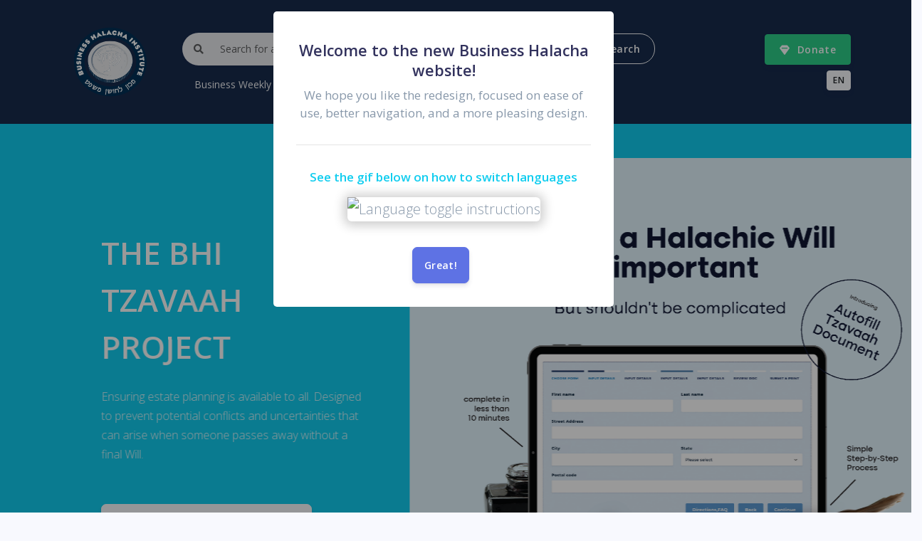

--- FILE ---
content_type: text/css
request_url: https://businesshalacha.com/static/css/2.02d00078.chunk.css
body_size: 26602
content:
.rst__virtualScrollOverride{overflow:auto!important}.rst__virtualScrollOverride *{-webkit-box-sizing:border-box;box-sizing:border-box}.ReactVirtualized__Grid__innerScrollContainer{overflow:visible!important}.rst__rtl .ReactVirtualized__Grid__innerScrollContainer{direction:rtl}.ReactVirtualized__Grid{outline:none}.rst__node{min-width:100%;white-space:nowrap;position:relative;text-align:left}.rst__node.rst__rtl{text-align:right}.rst__nodeContent{position:absolute;top:0;bottom:0}.rst__absoluteLineBlock,.rst__lineBlock{height:100%;position:relative;display:inline-block}.rst__absoluteLineBlock{position:absolute;top:0}.rst__lineFullVertical:after,.rst__lineHalfHorizontalRight:before,.rst__lineHalfVerticalBottom:after,.rst__lineHalfVerticalTop:after{position:absolute;content:"";background-color:#000}.rst__lineHalfHorizontalRight:before{height:1px;top:50%;right:0;width:50%}.rst__rtl.rst__lineHalfHorizontalRight:before{left:0;right:auto}.rst__lineFullVertical:after,.rst__lineHalfVerticalBottom:after,.rst__lineHalfVerticalTop:after{width:1px;left:50%;top:0;height:100%}.rst__rtl.rst__lineFullVertical:after,.rst__rtl.rst__lineHalfVerticalBottom:after,.rst__rtl.rst__lineHalfVerticalTop:after{right:50%;left:auto}.rst__lineHalfVerticalTop:after{height:50%}.rst__lineHalfVerticalBottom:after{top:auto;bottom:0;height:50%}.rst__highlightLineVertical{z-index:3}.rst__highlightLineVertical:before{position:absolute;content:"";background-color:#36c2f6;width:8px;margin-left:-4px;left:50%;top:0;height:100%}.rst__rtl.rst__highlightLineVertical:before{margin-left:0;margin-right:-4px;left:auto;right:50%}@-webkit-keyframes arrow-pulse{0%{-webkit-transform:translate(0);transform:translate(0);opacity:0}30%{-webkit-transform:translateY(300%);transform:translateY(300%);opacity:1}70%{-webkit-transform:translateY(700%);transform:translateY(700%);opacity:1}to{-webkit-transform:translateY(1000%);transform:translateY(1000%);opacity:0}}@keyframes arrow-pulse{0%{-webkit-transform:translate(0);transform:translate(0);opacity:0}30%{-webkit-transform:translateY(300%);transform:translateY(300%);opacity:1}70%{-webkit-transform:translateY(700%);transform:translateY(700%);opacity:1}to{-webkit-transform:translateY(1000%);transform:translateY(1000%);opacity:0}}.rst__highlightLineVertical:after{content:"";position:absolute;height:0;margin-left:-4px;left:50%;top:0;border-left:4px solid transparent;border-right:4px solid transparent;border-top:4px solid #fff;-webkit-animation:arrow-pulse 1s linear infinite both;animation:arrow-pulse 1s linear infinite both}.rst__rtl.rst__highlightLineVertical:after{margin-left:0;margin-right:-4px;right:50%;left:auto}.rst__highlightTopLeftCorner:before{z-index:3;content:"";position:absolute;border-top:8px solid #36c2f6;border-left:8px solid #36c2f6;-webkit-box-sizing:border-box;box-sizing:border-box;height:calc(50% + 4px);top:50%;margin-top:-4px;right:0;width:calc(50% + 4px)}.rst__rtl.rst__highlightTopLeftCorner:before{border-right:8px solid #36c2f6;border-left:none;left:0;right:auto}.rst__highlightBottomLeftCorner{z-index:3}.rst__highlightBottomLeftCorner:before{content:"";position:absolute;border-bottom:8px solid #36c2f6;border-left:8px solid #36c2f6;-webkit-box-sizing:border-box;box-sizing:border-box;height:calc(100% + 4px);top:0;right:12px;width:calc(50% - 8px)}.rst__rtl.rst__highlightBottomLeftCorner:before{border-right:8px solid #36c2f6;border-left:none;left:12px;right:auto}.rst__highlightBottomLeftCorner:after{content:"";position:absolute;height:0;right:0;top:100%;margin-top:-12px;border-top:12px solid transparent;border-bottom:12px solid transparent;border-left:12px solid #36c2f6}.rst__rtl.rst__highlightBottomLeftCorner:after{left:0;right:auto;border-right:12px solid #36c2f6;border-left:none}.rst__rowWrapper{padding:10px 10px 10px 0;height:100%;-webkit-box-sizing:border-box;box-sizing:border-box}.rst__rtl.rst__rowWrapper{padding:10px 0 10px 10px}.rst__row{height:100%;white-space:nowrap;display:-ms-flexbox;display:flex}.rst__row>*{-webkit-box-sizing:border-box;box-sizing:border-box}.rst__rowCancelPad,.rst__rowLandingPad{border:none!important;-webkit-box-shadow:none!important;box-shadow:none!important;outline:none!important}.rst__rowCancelPad>*,.rst__rowLandingPad>*{opacity:0!important}.rst__rowCancelPad:before,.rst__rowLandingPad:before{background-color:#add8e6;border:3px dashed #fff;content:"";position:absolute;top:0;right:0;bottom:0;left:0;z-index:-1}.rst__rowCancelPad:before{background-color:#e6a8ad}.rst__rowSearchMatch{outline:3px solid #0080ff}.rst__rowSearchFocus{outline:3px solid #fc6421}.rst__moveHandle,.rst__rowContents,.rst__rowLabel,.rst__rowToolbar,.rst__toolbarButton{display:inline-block;vertical-align:middle}.rst__rowContents{position:relative;height:100%;border:1px solid #bbb;border-left:none;-webkit-box-shadow:0 2px 2px -2px;box-shadow:0 2px 2px -2px;padding:0 5px 0 10px;border-radius:2px;min-width:230px;-ms-flex:1 0 auto;flex:1 0 auto;display:-ms-flexbox;display:flex;-ms-flex-align:center;align-items:center;-ms-flex-pack:justify;justify-content:space-between;background-color:#fff}.rst__rtl.rst__rowContents{border-right:none;border-left:1px solid #bbb;padding:0 10px 0 5px}.rst__rowContentsDragDisabled{border-left:1px solid #bbb}.rst__rtl.rst__rowContentsDragDisabled{border-right:1px solid #bbb;border-left:1px solid #bbb}.rst__rowLabel{-ms-flex:0 1 auto;flex:0 1 auto;padding-right:20px}.rst__rtl.rst__rowLabel{padding-left:20px;padding-right:inherit}.rst__rowToolbar{-ms-flex:0 1 auto;flex:0 1 auto;display:-ms-flexbox;display:flex}.rst__loadingHandle,.rst__moveHandle{height:100%;width:44px;background:#d9d9d9 url("[data-uri]") no-repeat 50%;border:1px solid #aaa;-webkit-box-shadow:0 2px 2px -2px;box-shadow:0 2px 2px -2px;cursor:move;border-radius:1px;z-index:1}.rst__loadingHandle{cursor:default;background:#d9d9d9}@-webkit-keyframes pointFade{0%,19.999%,to{opacity:0}20%{opacity:1}}@keyframes pointFade{0%,19.999%,to{opacity:0}20%{opacity:1}}.rst__loadingCircle{width:80%;height:80%;margin:10%;position:relative}.rst__loadingCirclePoint{width:100%;height:100%;position:absolute;left:0;top:0}.rst__rtl.rst__loadingCirclePoint{right:0;left:auto}.rst__loadingCirclePoint:before{content:"";display:block;margin:0 auto;width:11%;height:30%;background-color:#fff;border-radius:30%;-webkit-animation:pointFade .8s ease-in-out infinite both;animation:pointFade .8s ease-in-out infinite both}.rst__loadingCirclePoint:first-of-type{-webkit-transform:rotate(0deg);transform:rotate(0deg)}.rst__loadingCirclePoint:first-of-type:before,.rst__loadingCirclePoint:nth-of-type(7):before{-webkit-animation-delay:-.8s;animation-delay:-.8s}.rst__loadingCirclePoint:nth-of-type(2){-webkit-transform:rotate(30deg);transform:rotate(30deg)}.rst__loadingCirclePoint:nth-of-type(8){-webkit-transform:rotate(210deg);transform:rotate(210deg)}.rst__loadingCirclePoint:nth-of-type(2):before,.rst__loadingCirclePoint:nth-of-type(8):before{-webkit-animation-delay:-666ms;animation-delay:-666ms}.rst__loadingCirclePoint:nth-of-type(3){-webkit-transform:rotate(60deg);transform:rotate(60deg)}.rst__loadingCirclePoint:nth-of-type(9){-webkit-transform:rotate(240deg);transform:rotate(240deg)}.rst__loadingCirclePoint:nth-of-type(3):before,.rst__loadingCirclePoint:nth-of-type(9):before{-webkit-animation-delay:-533ms;animation-delay:-533ms}.rst__loadingCirclePoint:nth-of-type(4){-webkit-transform:rotate(90deg);transform:rotate(90deg)}.rst__loadingCirclePoint:nth-of-type(10){-webkit-transform:rotate(270deg);transform:rotate(270deg)}.rst__loadingCirclePoint:nth-of-type(4):before,.rst__loadingCirclePoint:nth-of-type(10):before{-webkit-animation-delay:-.4s;animation-delay:-.4s}.rst__loadingCirclePoint:nth-of-type(5){-webkit-transform:rotate(120deg);transform:rotate(120deg)}.rst__loadingCirclePoint:nth-of-type(11){-webkit-transform:rotate(300deg);transform:rotate(300deg)}.rst__loadingCirclePoint:nth-of-type(5):before,.rst__loadingCirclePoint:nth-of-type(11):before{-webkit-animation-delay:-266ms;animation-delay:-266ms}.rst__loadingCirclePoint:nth-of-type(6){-webkit-transform:rotate(150deg);transform:rotate(150deg)}.rst__loadingCirclePoint:nth-of-type(12){-webkit-transform:rotate(330deg);transform:rotate(330deg)}.rst__loadingCirclePoint:nth-of-type(6):before,.rst__loadingCirclePoint:nth-of-type(12):before{-webkit-animation-delay:-133ms;animation-delay:-133ms}.rst__loadingCirclePoint:nth-of-type(7){-webkit-transform:rotate(180deg);transform:rotate(180deg)}.rst__loadingCirclePoint:nth-of-type(13){-webkit-transform:rotate(1turn);transform:rotate(1turn)}.rst__loadingCirclePoint:nth-of-type(7):before,.rst__loadingCirclePoint:nth-of-type(13):before{-webkit-animation-delay:0ms;animation-delay:0ms}.rst__rowTitle{font-weight:700}.rst__rowTitleWithSubtitle{font-size:85%;display:block;height:.8rem}.rst__rowSubtitle{font-size:70%;line-height:1}.rst__collapseButton,.rst__expandButton{-webkit-appearance:none;-moz-appearance:none;appearance:none;border:none;position:absolute;border-radius:100%;-webkit-box-shadow:0 0 0 1px #000;box-shadow:0 0 0 1px #000;width:16px;height:16px;padding:0;top:50%;-webkit-transform:translate(-50%,-50%);transform:translate(-50%,-50%);cursor:pointer}.rst__rtl.rst__collapseButton,.rst__rtl.rst__expandButton{-webkit-transform:translate(50%,-50%);transform:translate(50%,-50%)}.rst__collapseButton:focus,.rst__expandButton:focus{outline:none;-webkit-box-shadow:0 0 0 1px #000,0 0 1px 3px #83bef9;box-shadow:0 0 0 1px #000,0 0 1px 3px #83bef9}.rst__collapseButton:hover:not(:active),.rst__expandButton:hover:not(:active){background-size:24px;height:20px;width:20px}.rst__collapseButton{background:#fff url("[data-uri]") no-repeat 50%}.rst__expandButton{background:#fff url("[data-uri]") no-repeat 50%}.rst__lineChildren{height:100%;display:inline-block;position:absolute}.rst__lineChildren:after{content:"";position:absolute;background-color:#000;width:1px;left:50%;bottom:0;height:10px}.rst__rtl.rst__lineChildren:after{right:50%;left:auto}.rst__placeholder{position:relative;height:68px;max-width:300px;padding:10px}.rst__placeholder,.rst__placeholder>*{-webkit-box-sizing:border-box;box-sizing:border-box}.rst__placeholder:before{border:3px dashed #d9d9d9;content:"";position:absolute;top:5px;right:5px;bottom:5px;left:5px;z-index:-1}.rst__placeholderCancelPad,.rst__placeholderLandingPad{border:none!important;-webkit-box-shadow:none!important;box-shadow:none!important;outline:none!important}.rst__placeholderCancelPad *,.rst__placeholderLandingPad *{opacity:0!important}.rst__placeholderCancelPad:before,.rst__placeholderLandingPad:before{background-color:#add8e6;border-color:#fff}.rst__placeholderCancelPad:before{background-color:#e6a8ad}.ReactVirtualized__Table__headerRow{font-weight:700;text-transform:uppercase}.ReactVirtualized__Table__headerRow,.ReactVirtualized__Table__row{display:-ms-flexbox;display:flex;-ms-flex-direction:row;flex-direction:row;-ms-flex-align:center;align-items:center}.ReactVirtualized__Table__headerTruncatedText{display:inline-block;max-width:100%;white-space:nowrap;text-overflow:ellipsis;overflow:hidden}.ReactVirtualized__Table__headerColumn,.ReactVirtualized__Table__rowColumn{margin-right:10px;min-width:0}.ReactVirtualized__Table__rowColumn{text-overflow:ellipsis;white-space:nowrap}.ReactVirtualized__Table__headerColumn:first-of-type,.ReactVirtualized__Table__rowColumn:first-of-type{margin-left:10px}.ReactVirtualized__Table__sortableHeaderColumn{cursor:pointer}.ReactVirtualized__Table__sortableHeaderIconContainer{display:-ms-flexbox;display:flex;-ms-flex-align:center;align-items:center}.ReactVirtualized__Table__sortableHeaderIcon{-ms-flex:0 0 24px;flex:0 0 24px;height:1em;width:1em;fill:currentColor}
/*!
Animate.css - http://daneden.me/animate
Licensed under the MIT license - http://opensource.org/licenses/MIT

Copyright (c) 2015 Daniel Eden
*/.animated{animation-duration:1s;animation-fill-mode:both}.animated.infinite{animation-iteration-count:infinite}.animated.hinge{animation-duration:2s}.animated.bounceIn,.animated.bounceOut,.animated.flipOutX,.animated.flipOutY{animation-duration:.75s}@keyframes shake{0%,to{transform:translateZ(0)}10%,30%,50%,70%,90%{transform:translate3d(-10px,0,0)}20%,40%,60%,80%{transform:translate3d(10px,0,0)}}.shake{animation-name:shake}@keyframes fadeInDown{0%{opacity:0;transform:translate3d(0,-100%,0)}to{opacity:1;transform:none}}.fadeInDown{animation-name:fadeInDown}@keyframes fadeOut{0%{opacity:1}to{opacity:0}}.fadeOut{animation-name:fadeOut}@keyframes fadeOutDown{0%{opacity:1}to{opacity:0;transform:translate3d(0,100%,0)}}.fadeOutDown{animation-name:fadeOutDown}@keyframes fadeOutUp{0%{opacity:1}to{opacity:0;transform:translate3d(0,-100%,0)}}.fadeOutUp{animation-name:fadeOutUp}@keyframes moveUp{0%{transform:translateZ(0)}to{transform:translate3d(0,calc(-100% - 19px),0)}}.moveUp{animation-name:moveUp}@keyframes moveDown{0%{transform:translateZ(0)}to{transform:translate3d(0,calc(100% + 19px),0)}}.moveDown{animation-name:moveDown}@keyframes show{0%{opacity:0;transform:translateY(-25%)}to{opacity:1;transform:translate(0)}}.fade.show .modal-dialog{animation-duration:1s;animation-fill-mode:both;animation-name:show}@keyframes fade{0%{opacity:1;transform:translate(0)}to{opacity:0;transform:translateY(-25%)}}.fade .modal-dialog{animation-duration:1s;animation-fill-mode:both;animation-name:fade}@keyframes showMini{0%{opacity:0;transform:translateY(-25%)}to{opacity:1;transform:translateY(30%)}}.fade.show .modal-mini.modal-dialog{animation-duration:1s;animation-fill-mode:both;animation-name:showMini}@keyframes fadeMini{0%{opacity:1;transform:translateY(30%)}to{opacity:0;transform:translateY(-25%)}}.fade .modal-mini.modal-dialog{animation-duration:1s;animation-fill-mode:both;animation-name:fadeMini}

/*!
 * Quill Editor v1.3.7
 * https://quilljs.com/
 * Copyright (c) 2014, Jason Chen
 * Copyright (c) 2013, salesforce.com
 */.ql-container{box-sizing:border-box;font-family:Helvetica,Arial,sans-serif;font-size:13px;height:100%;margin:0;position:relative}.ql-container.ql-disabled .ql-tooltip{visibility:hidden}.ql-container.ql-disabled .ql-editor ul[data-checked]>li:before{pointer-events:none}.ql-clipboard{left:-100000px;height:1px;overflow-y:hidden;position:absolute;top:50%}.ql-clipboard p{margin:0;padding:0}.ql-editor{box-sizing:border-box;line-height:1.42;height:100%;outline:none;overflow-y:auto;padding:12px 15px;tab-size:4;-moz-tab-size:4;text-align:left;white-space:pre-wrap;word-wrap:break-word}.ql-editor>*{cursor:text}.ql-editor blockquote,.ql-editor h1,.ql-editor h2,.ql-editor h3,.ql-editor h4,.ql-editor h5,.ql-editor h6,.ql-editor ol,.ql-editor p,.ql-editor pre,.ql-editor ul{margin:0;padding:0;counter-reset:list-1 list-2 list-3 list-4 list-5 list-6 list-7 list-8 list-9}.ql-editor ol,.ql-editor ul{padding-left:1.5em}.ql-editor ol>li,.ql-editor ul>li{list-style-type:none}.ql-editor ul>li:before{content:"\2022"}.ql-editor ul[data-checked=false],.ql-editor ul[data-checked=true]{pointer-events:none}.ql-editor ul[data-checked=false]>li *,.ql-editor ul[data-checked=true]>li *{pointer-events:all}.ql-editor ul[data-checked=false]>li:before,.ql-editor ul[data-checked=true]>li:before{color:#777;cursor:pointer;pointer-events:all}.ql-editor ul[data-checked=true]>li:before{content:"\2611"}.ql-editor ul[data-checked=false]>li:before{content:"\2610"}.ql-editor li:before{display:inline-block;white-space:nowrap;width:1.2em}.ql-editor li:not(.ql-direction-rtl):before{margin-left:-1.5em;margin-right:.3em;text-align:right}.ql-editor li.ql-direction-rtl:before{margin-left:.3em;margin-right:-1.5em}.ql-editor ol li:not(.ql-direction-rtl),.ql-editor ul li:not(.ql-direction-rtl){padding-left:1.5em}.ql-editor ol li.ql-direction-rtl,.ql-editor ul li.ql-direction-rtl{padding-right:1.5em}.ql-editor ol li{counter-reset:list-1 list-2 list-3 list-4 list-5 list-6 list-7 list-8 list-9;counter-increment:list-0}.ql-editor ol li:before{content:counter(list-0,decimal) ". "}.ql-editor ol li.ql-indent-1{counter-increment:list-1}.ql-editor ol li.ql-indent-1:before{content:counter(list-1,lower-alpha) ". "}.ql-editor ol li.ql-indent-1{counter-reset:list-2 list-3 list-4 list-5 list-6 list-7 list-8 list-9}.ql-editor ol li.ql-indent-2{counter-increment:list-2}.ql-editor ol li.ql-indent-2:before{content:counter(list-2,lower-roman) ". "}.ql-editor ol li.ql-indent-2{counter-reset:list-3 list-4 list-5 list-6 list-7 list-8 list-9}.ql-editor ol li.ql-indent-3{counter-increment:list-3}.ql-editor ol li.ql-indent-3:before{content:counter(list-3,decimal) ". "}.ql-editor ol li.ql-indent-3{counter-reset:list-4 list-5 list-6 list-7 list-8 list-9}.ql-editor ol li.ql-indent-4{counter-increment:list-4}.ql-editor ol li.ql-indent-4:before{content:counter(list-4,lower-alpha) ". "}.ql-editor ol li.ql-indent-4{counter-reset:list-5 list-6 list-7 list-8 list-9}.ql-editor ol li.ql-indent-5{counter-increment:list-5}.ql-editor ol li.ql-indent-5:before{content:counter(list-5,lower-roman) ". "}.ql-editor ol li.ql-indent-5{counter-reset:list-6 list-7 list-8 list-9}.ql-editor ol li.ql-indent-6{counter-increment:list-6}.ql-editor ol li.ql-indent-6:before{content:counter(list-6,decimal) ". "}.ql-editor ol li.ql-indent-6{counter-reset:list-7 list-8 list-9}.ql-editor ol li.ql-indent-7{counter-increment:list-7}.ql-editor ol li.ql-indent-7:before{content:counter(list-7,lower-alpha) ". "}.ql-editor ol li.ql-indent-7{counter-reset:list-8 list-9}.ql-editor ol li.ql-indent-8{counter-increment:list-8}.ql-editor ol li.ql-indent-8:before{content:counter(list-8,lower-roman) ". "}.ql-editor ol li.ql-indent-8{counter-reset:list-9}.ql-editor ol li.ql-indent-9{counter-increment:list-9}.ql-editor ol li.ql-indent-9:before{content:counter(list-9,decimal) ". "}.ql-editor .ql-indent-1:not(.ql-direction-rtl){padding-left:3em}.ql-editor li.ql-indent-1:not(.ql-direction-rtl){padding-left:4.5em}.ql-editor .ql-indent-1.ql-direction-rtl.ql-align-right{padding-right:3em}.ql-editor li.ql-indent-1.ql-direction-rtl.ql-align-right{padding-right:4.5em}.ql-editor .ql-indent-2:not(.ql-direction-rtl){padding-left:6em}.ql-editor li.ql-indent-2:not(.ql-direction-rtl){padding-left:7.5em}.ql-editor .ql-indent-2.ql-direction-rtl.ql-align-right{padding-right:6em}.ql-editor li.ql-indent-2.ql-direction-rtl.ql-align-right{padding-right:7.5em}.ql-editor .ql-indent-3:not(.ql-direction-rtl){padding-left:9em}.ql-editor li.ql-indent-3:not(.ql-direction-rtl){padding-left:10.5em}.ql-editor .ql-indent-3.ql-direction-rtl.ql-align-right{padding-right:9em}.ql-editor li.ql-indent-3.ql-direction-rtl.ql-align-right{padding-right:10.5em}.ql-editor .ql-indent-4:not(.ql-direction-rtl){padding-left:12em}.ql-editor li.ql-indent-4:not(.ql-direction-rtl){padding-left:13.5em}.ql-editor .ql-indent-4.ql-direction-rtl.ql-align-right{padding-right:12em}.ql-editor li.ql-indent-4.ql-direction-rtl.ql-align-right{padding-right:13.5em}.ql-editor .ql-indent-5:not(.ql-direction-rtl){padding-left:15em}.ql-editor li.ql-indent-5:not(.ql-direction-rtl){padding-left:16.5em}.ql-editor .ql-indent-5.ql-direction-rtl.ql-align-right{padding-right:15em}.ql-editor li.ql-indent-5.ql-direction-rtl.ql-align-right{padding-right:16.5em}.ql-editor .ql-indent-6:not(.ql-direction-rtl){padding-left:18em}.ql-editor li.ql-indent-6:not(.ql-direction-rtl){padding-left:19.5em}.ql-editor .ql-indent-6.ql-direction-rtl.ql-align-right{padding-right:18em}.ql-editor li.ql-indent-6.ql-direction-rtl.ql-align-right{padding-right:19.5em}.ql-editor .ql-indent-7:not(.ql-direction-rtl){padding-left:21em}.ql-editor li.ql-indent-7:not(.ql-direction-rtl){padding-left:22.5em}.ql-editor .ql-indent-7.ql-direction-rtl.ql-align-right{padding-right:21em}.ql-editor li.ql-indent-7.ql-direction-rtl.ql-align-right{padding-right:22.5em}.ql-editor .ql-indent-8:not(.ql-direction-rtl){padding-left:24em}.ql-editor li.ql-indent-8:not(.ql-direction-rtl){padding-left:25.5em}.ql-editor .ql-indent-8.ql-direction-rtl.ql-align-right{padding-right:24em}.ql-editor li.ql-indent-8.ql-direction-rtl.ql-align-right{padding-right:25.5em}.ql-editor .ql-indent-9:not(.ql-direction-rtl){padding-left:27em}.ql-editor li.ql-indent-9:not(.ql-direction-rtl){padding-left:28.5em}.ql-editor .ql-indent-9.ql-direction-rtl.ql-align-right{padding-right:27em}.ql-editor li.ql-indent-9.ql-direction-rtl.ql-align-right{padding-right:28.5em}.ql-editor .ql-video{display:block;max-width:100%}.ql-editor .ql-video.ql-align-center{margin:0 auto}.ql-editor .ql-video.ql-align-right{margin:0 0 0 auto}.ql-editor .ql-bg-black{background-color:#000}.ql-editor .ql-bg-red{background-color:#e60000}.ql-editor .ql-bg-orange{background-color:#f90}.ql-editor .ql-bg-yellow{background-color:#ff0}.ql-editor .ql-bg-green{background-color:#008a00}.ql-editor .ql-bg-blue{background-color:#06c}.ql-editor .ql-bg-purple{background-color:#93f}.ql-editor .ql-color-white{color:#fff}.ql-editor .ql-color-red{color:#e60000}.ql-editor .ql-color-orange{color:#f90}.ql-editor .ql-color-yellow{color:#ff0}.ql-editor .ql-color-green{color:#008a00}.ql-editor .ql-color-blue{color:#06c}.ql-editor .ql-color-purple{color:#93f}.ql-editor .ql-font-serif{font-family:Georgia,Times New Roman,serif}.ql-editor .ql-font-monospace{font-family:Monaco,Courier New,monospace}.ql-editor .ql-size-small{font-size:.75em}.ql-editor .ql-size-large{font-size:1.5em}.ql-editor .ql-size-huge{font-size:2.5em}.ql-editor .ql-direction-rtl{direction:rtl;text-align:inherit}.ql-editor .ql-align-center{text-align:center}.ql-editor .ql-align-justify{text-align:justify}.ql-editor .ql-align-right{text-align:right}.ql-editor.ql-blank:before{color:rgba(0,0,0,.6);content:attr(data-placeholder);font-style:italic;left:15px;pointer-events:none;position:absolute;right:15px}.tippy-box[data-animation=fade][data-state=hidden]{opacity:0}[data-tippy-root]{max-width:calc(100vw - 10px)}.tippy-box{position:relative;background-color:#333;color:#fff;border-radius:4px;font-size:14px;line-height:1.4;outline:0;transition-property:transform,visibility,opacity}.tippy-box[data-placement^=top]>.tippy-arrow{bottom:0}.tippy-box[data-placement^=top]>.tippy-arrow:before{bottom:-7px;left:0;border-width:8px 8px 0;border-top-color:initial;transform-origin:center top}.tippy-box[data-placement^=bottom]>.tippy-arrow{top:0}.tippy-box[data-placement^=bottom]>.tippy-arrow:before{top:-7px;left:0;border-width:0 8px 8px;border-bottom-color:initial;transform-origin:center bottom}.tippy-box[data-placement^=left]>.tippy-arrow{right:0}.tippy-box[data-placement^=left]>.tippy-arrow:before{border-width:8px 0 8px 8px;border-left-color:initial;right:-7px;transform-origin:center left}.tippy-box[data-placement^=right]>.tippy-arrow{left:0}.tippy-box[data-placement^=right]>.tippy-arrow:before{left:-7px;border-width:8px 8px 8px 0;border-right-color:initial;transform-origin:center right}.tippy-box[data-inertia][data-state=visible]{transition-timing-function:cubic-bezier(.54,1.5,.38,1.11)}.tippy-arrow{width:16px;height:16px;color:#333}.tippy-arrow:before{content:"";position:absolute;border-color:transparent;border-style:solid}.tippy-content{position:relative;padding:5px 9px;z-index:1}.tippy-box[data-theme~=light-border]{background-color:#fff;background-clip:padding-box;border:1px solid rgba(0,8,16,.15);color:#333;box-shadow:0 4px 14px -2px rgba(0,8,16,.08)}.tippy-box[data-theme~=light-border]>.tippy-backdrop{background-color:#fff}.tippy-box[data-theme~=light-border]>.tippy-arrow:after,.tippy-box[data-theme~=light-border]>.tippy-svg-arrow:after{content:"";position:absolute;z-index:-1}.tippy-box[data-theme~=light-border]>.tippy-arrow:after{border-color:transparent;border-style:solid}.tippy-box[data-theme~=light-border][data-placement^=top]>.tippy-arrow:before{border-top-color:#fff}.tippy-box[data-theme~=light-border][data-placement^=top]>.tippy-arrow:after{border-top-color:rgba(0,8,16,.2);border-width:7px 7px 0;top:17px;left:1px}.tippy-box[data-theme~=light-border][data-placement^=top]>.tippy-svg-arrow>svg{top:16px}.tippy-box[data-theme~=light-border][data-placement^=top]>.tippy-svg-arrow:after{top:17px}.tippy-box[data-theme~=light-border][data-placement^=bottom]>.tippy-arrow:before{border-bottom-color:#fff;bottom:16px}.tippy-box[data-theme~=light-border][data-placement^=bottom]>.tippy-arrow:after{border-bottom-color:rgba(0,8,16,.2);border-width:0 7px 7px;bottom:17px;left:1px}.tippy-box[data-theme~=light-border][data-placement^=bottom]>.tippy-svg-arrow>svg{bottom:16px}.tippy-box[data-theme~=light-border][data-placement^=bottom]>.tippy-svg-arrow:after{bottom:17px}.tippy-box[data-theme~=light-border][data-placement^=left]>.tippy-arrow:before{border-left-color:#fff}.tippy-box[data-theme~=light-border][data-placement^=left]>.tippy-arrow:after{border-left-color:rgba(0,8,16,.2);border-width:7px 0 7px 7px;left:17px;top:1px}.tippy-box[data-theme~=light-border][data-placement^=left]>.tippy-svg-arrow>svg{left:11px}.tippy-box[data-theme~=light-border][data-placement^=left]>.tippy-svg-arrow:after{left:12px}.tippy-box[data-theme~=light-border][data-placement^=right]>.tippy-arrow:before{border-right-color:#fff;right:16px}.tippy-box[data-theme~=light-border][data-placement^=right]>.tippy-arrow:after{border-width:7px 7px 7px 0;right:17px;top:1px;border-right-color:rgba(0,8,16,.2)}.tippy-box[data-theme~=light-border][data-placement^=right]>.tippy-svg-arrow>svg{right:11px}.tippy-box[data-theme~=light-border][data-placement^=right]>.tippy-svg-arrow:after{right:12px}.tippy-box[data-theme~=light-border]>.tippy-svg-arrow{fill:#fff}.tippy-box[data-theme~=light-border]>.tippy-svg-arrow:after{background-image:url([data-uri]);background-size:16px 6px;width:16px;height:6px}
/*# sourceMappingURL=2.02d00078.chunk.css.map */

--- FILE ---
content_type: application/javascript
request_url: https://businesshalacha.com/ui-fix.js
body_size: 8531
content:
// UI Fix Script for Banner Builder
// This script helps identify and fix UI blocking issues

(function() {
    'use strict';
    
    console.log('[UI Fix] Script loaded');
    
    // Function to remove blocking overlays
    function removeBlockingOverlays() {
        let removed = 0;
        
        // Common overlay selectors
        const overlaySelectors = [
            '.modal-backdrop',
            '.backdrop',
            '[class*="overlay"]',
            '[class*="Overlay"]',
            '[class*="backdrop"]',
            '[class*="Backdrop"]',
            '.ReactModal__Overlay',
            '.ReactModalPortal'
        ];
        
        overlaySelectors.forEach(selector => {
            document.querySelectorAll(selector).forEach(el => {
                const styles = window.getComputedStyle(el);
                const rect = el.getBoundingClientRect();
                
                // Check if it's a full-screen blocker
                if (styles.position === 'fixed' || styles.position === 'absolute') {
                    const isFullScreen = (
                        rect.width >= window.innerWidth * 0.8 && 
                        rect.height >= window.innerHeight * 0.8
                    );
                    
                    // Check if it's visible but not interactive
                    const isVisible = styles.display !== 'none' && 
                                    styles.visibility !== 'hidden' && 
                                    styles.opacity !== '0';
                    
                    if (isFullScreen && isVisible) {
                        // Check if there's a visible modal associated
                        const hasVisibleModal = document.querySelector('.ReactModal__Content[aria-modal="true"]') ||
                                              document.querySelector('.modal.show') ||
                                              document.querySelector('[role="dialog"]:not([aria-hidden="true"])');
                        
                        if (!hasVisibleModal) {
                            console.log(`[UI Fix] Removing blocking overlay: ${selector}`, el);
                            el.style.display = 'none';
                            el.style.pointerEvents = 'none';
                            removed++;
                        }
                    }
                }
            });
        });
        
        // Specifically check for stuck BannerOrderPanel
        const orderPanel = document.querySelector('[class*="BannerOrderPanel"]');
        if (orderPanel) {
            const styles = window.getComputedStyle(orderPanel);
            if (styles.display !== 'none') {
                // Check if it should be visible
                const closeButton = orderPanel.querySelector('[class*="close"]');
                if (!closeButton || !orderPanel.querySelector('[class*="BannerCard"]')) {
                    console.log('[UI Fix] Hiding stuck BannerOrderPanel');
                    orderPanel.style.display = 'none';
                    removed++;
                }
            }
        }
        
        // Force pointer-events on main containers
        document.body.style.pointerEvents = 'auto';
        const root = document.getElementById('root');
        if (root) root.style.pointerEvents = 'auto';
        
        // Remove any transform or fixed position on body that might cause issues
        document.body.style.transform = 'none';
        document.body.style.position = 'static';
        
        if (removed > 0) {
            console.log(`[UI Fix] Removed ${removed} blocking elements`);
        }
        
        return removed;
    }
    
    // Function to check if buttons are clickable
    function checkClickability() {
        const testButton = document.querySelector('button, [role="button"]');
        if (testButton) {
            const rect = testButton.getBoundingClientRect();
            const elementAtPoint = document.elementFromPoint(
                rect.left + rect.width / 2,
                rect.top + rect.height / 2
            );
            
            if (elementAtPoint !== testButton && !testButton.contains(elementAtPoint)) {
                console.log('[UI Fix] Button is blocked by:', elementAtPoint);
                return false;
            }
        }
        return true;
    }
    
    // Function to fix common React Modal issues
    function fixReactModals() {
        // Remove orphaned modal overlays
        document.querySelectorAll('.ReactModal__Overlay').forEach(overlay => {
            const content = overlay.querySelector('.ReactModal__Content');
            if (!content || content.children.length === 0) {
                console.log('[UI Fix] Removing orphaned modal overlay');
                overlay.remove();
            }
        });
        
        // Fix body classes that React Modal adds
        if (!document.querySelector('.ReactModal__Content')) {
            document.body.classList.remove('ReactModal__Body--open');
        }
    }
    
    // Function to monitor and fix sidebar issues
    function fixSidebar() {
        const backdrop = document.querySelector('.backdrop');
        const sidebar = document.querySelector('[class*="sidenav"]');
        
        if (backdrop && sidebar) {
            const sidebarStyles = window.getComputedStyle(sidebar);
            // If sidebar is not visible but backdrop is, remove backdrop
            if (sidebarStyles.transform && sidebarStyles.transform.includes('-100')) {
                backdrop.style.display = 'none';
                console.log('[UI Fix] Removed backdrop for hidden sidebar');
            }
        }
    }
    
    // Main fix function
    function applyFixes() {
        console.log('[UI Fix] Applying fixes...');
        
        // Check clickability first
        const wasClickable = checkClickability();
        
        // Apply fixes
        let fixesApplied = 0;
        fixesApplied += removeBlockingOverlays();
        fixReactModals();
        fixSidebar();
        
        // Check clickability after fixes
        const isClickableNow = checkClickability();
        
        if (!wasClickable && isClickableNow) {
            console.log('[UI Fix] ✓ Successfully restored clickability');
        } else if (!isClickableNow) {
            console.log('[UI Fix] ⚠ Buttons may still be blocked');
        }
        
        return fixesApplied;
    }
    
    // Auto-apply fixes on load
    window.addEventListener('load', () => {
        setTimeout(() => {
            applyFixes();
        }, 1000);
    });
    
    // Apply fixes when pressing F9
    document.addEventListener('keydown', (e) => {
        if (e.key === 'F9') {
            e.preventDefault();
            console.log('[UI Fix] Manual fix triggered (F9)');
            const fixes = applyFixes();
            if (fixes === 0) {
                console.log('[UI Fix] No blocking elements found');
            }
        }
    });
    
    // Monitor for new overlays being added
    const observer = new MutationObserver((mutations) => {
        for (const mutation of mutations) {
            if (mutation.type === 'childList') {
                for (const node of mutation.addedNodes) {
                    if (node.nodeType === 1) { // Element node
                        const className = node.className || '';
                        if (className.includes('backdrop') || 
                            className.includes('overlay') || 
                            className.includes('modal')) {
                            console.log('[UI Fix] New overlay detected:', className);
                            // Give it a moment to settle then check
                            setTimeout(() => {
                                if (!checkClickability()) {
                                    console.log('[UI Fix] Auto-fixing new blocking overlay');
                                    applyFixes();
                                }
                            }, 100);
                        }
                    }
                }
            }
        }
    });
    
    // Start observing
    observer.observe(document.body, {
        childList: true,
        subtree: true
    });
    
    console.log('[UI Fix] Ready. Press F9 to manually trigger fixes.');
    
    // Export functions for manual use
    window.UIFix = {
        applyFixes,
        removeBlockingOverlays,
        checkClickability,
        fixReactModals,
        fixSidebar
    };
})();


--- FILE ---
content_type: application/javascript
request_url: https://businesshalacha.com/static/js/main.3555bbda.chunk.js
body_size: 639642
content:
(this.webpackJsonpundefined=this.webpackJsonpundefined||[]).push([[0],{107:function(e,t,n){e.exports={card:"Categories_card__3Zmxt",vLine:"Categories_vLine__39KE3",hLine:"Categories_hLine__JTODy",hidden:"Categories_hidden__52nhH",show:"Categories_show__1YPeZ",categoryType:"Categories_categoryType__Up2hb"}},176:function(e,t,n){e.exports={sort:"AdminTable_sort__1PF0u",tableStyle:"AdminTable_tableStyle__3uta9",tableHeader:"AdminTable_tableHeader__1pQ_e"}},177:function(e,t,n){e.exports={fieldItemCard:"fieldItem_fieldItemCard__28h64",dragging:"fieldItem_dragging__1jeSA",dropHere:"fieldItem_dropHere__25Syr"}},178:function(e,t,n){e.exports={title:"WelcomeModal_title__1qib9",subtitle:"WelcomeModal_subtitle__3Lcc9",imgStyle:"WelcomeModal_imgStyle__3cKUc"}},179:function(e,t,n){e.exports={item:"BusinessWeekly_item__13Dsf",subscribe:"BusinessWeekly_subscribe__2E8Fv",indicator:"BusinessWeekly_indicator__2f9_Z",previewText:"BusinessWeekly_previewText__2GFhd"}},180:function(e,t,n){e.exports={header:"RootLayout_header__3ODHX",menu:"RootLayout_menu__M132Q",logout:"RootLayout_logout__1kWFD",content:"RootLayout_content__3Q8Xu",home:"RootLayout_home__1Bdk5",footer:"RootLayout_footer__nUBIz"}},181:function(e,t,n){e.exports={"form-input":"ResetPasswordForm_form-input__3fS6v",input:"ResetPasswordForm_input__2shNj",form:"ResetPasswordForm_form__1IODK","auth-controls":"ResetPasswordForm_auth-controls__2Y-es",icon:"ResetPasswordForm_icon__oj-n1"}},182:function(e,t,n){e.exports={container:"ProfilePage_container__E9lj0",title:"ProfilePage_title__2HAbq",card:"ProfilePage_card__2Rxv5"}},241:function(e,t,n){e.exports={textEditor:"Editor_textEditor__3CUNQ",editorScroll:"Editor_editorScroll__2TpZZ"}},245:function(e,t,n){e.exports={hr:"Hr_hr__1FNmK","size-1":"Hr_size-1__2hDMf","size-2":"Hr_size-2__1pzfP","size-3":"Hr_size-3__3NDw5","size-4":"Hr_size-4__3Xawn","size-5":"Hr_size-5__3ylgs","size-6":"Hr_size-6__3cbI7","size-7":"Hr_size-7__1b-H8","size-8":"Hr_size-8__3c4Hm","size-9":"Hr_size-9__29wKo","size-10":"Hr_size-10__9BX5H"}},30:function(e,t,n){e.exports={bannerItem:"BannerBuilder_bannerItem__1_rX7",image:"BannerBuilder_image__129rz",caption:"BannerBuilder_caption__3amyt",controls:"BannerBuilder_controls__16fxC",numberIndicator:"BannerBuilder_numberIndicator__39VqQ",bannerOrderPanel:"BannerBuilder_bannerOrderPanel__1MRWk",panelIsOpened:"BannerBuilder_panelIsOpened__1MXPe",bannerOrderPanelContent:"BannerBuilder_bannerOrderPanelContent__3du3_",bannerCard:"BannerBuilder_bannerCard__3osCF",dragging:"BannerBuilder_dragging__wRjIf",dropHere:"BannerBuilder_dropHere__1SQrx"}},344:function(e,t,n){"use strict";n.r(t),t.default=n.p+"static/media/logo-h-bold.3ea3f1f0.png"},345:function(e,t,n){"use strict";n.r(t),t.default=n.p+"static/media/map.2215cfb7.png"},369:function(e,t,n){e.exports={table:"AdminUsersPage_table__NEo_T",inactive:"AdminUsersPage_inactive__3H2dP"}},378:function(e,t,n){e.exports={customRow:"CustomEmailPage_customRow__2NQIv"}},382:function(e,t,n){e.exports={subscribe:"SubscribeButton_subscribe__3HUcd"}},383:function(e,t,n){e.exports={image:"RelatedPublications_image__3_J0f"}},384:function(e,t,n){e.exports={container:"SearchFilters_container__3EjlJ"}},387:function(e,t,n){e.exports={confirmEmailWrap:"ConfirmEmail_confirmEmailWrap__1HAnI",title:"ConfirmEmail_title__2Ausg"}},51:function(e,t,n){"use strict";n.r(t),t.default=n.p+"static/media/color-logo.493e6f3a.svg"},55:function(e,t,n){e.exports={fluidContainer:"ContactUs_fluidContainer__1wroS",formContainer:"ContactUs_formContainer__1QGtQ",fluidData:"ContactUs_fluidData__1kivR",icon:"ContactUs_icon__1lyPn",gradientSection:"ContactUs_gradientSection__1O1mX"}},554:function(e,t){},556:function(e,t){},58:function(e,t,n){e.exports={item:"BusinessWeeklyPage_item__1f8au",mmCatContainer:"BusinessWeeklyPage_mmCatContainer__3WkBe",mmCatCategory:"BusinessWeeklyPage_mmCatCategory__3UeSI",mmCatSubcategory:"BusinessWeeklyPage_mmCatSubcategory__1XxLx",subscribe:"BusinessWeeklyPage_subscribe__3OItU",controls:"BusinessWeeklyPage_controls__24yz5",indicator:"BusinessWeeklyPage_indicator__2n3TF"}},756:function(e,t){},757:function(e,t){},758:function(e,t){},764:function(e,t){},797:function(e,t,n){"use strict";n.r(t),t.default=n.p+"static/media/dmt-plumbing.cb7a5974.png"},821:function(e,t,n){"use strict";n.r(t),t.default=n.p+"static/media/logo.3840b703.png"},83:function(e,t,n){e.exports={bannerItem:"Banner_bannerItem__2FUCe",image:"Banner_image__1x-mX",caption:"Banner_caption__2nXUJ",controls:"Banner_controls__3LH_m",numberIndicator:"Banner_numberIndicator__2f-LJ",bannerTitle:"Banner_bannerTitle__10Njb"}},833:function(e,t,n){"use strict";n.r(t),t.default=n.p+"static/media/language_toggle.dc6fff64.gif"},834:function(e,t,n){"use strict";n.r(t),t.default="[data-uri]"},835:function(e,t,n){"use strict";n.r(t),t.default="[data-uri]"},836:function(e,t,n){"use strict";n.r(t),t.default="[data-uri]"},837:function(e,t,n){},84:function(e,t,n){e.exports={backgroundContainer:"HomePage_backgroundContainer__seINa",frontContainer:"HomePage_frontContainer__psHZY",servicesCard:"HomePage_servicesCard__2imF9",servicesCardBody:"HomePage_servicesCardBody__4U3PP",description:"HomePage_description__10Imu",servicesTitle:"HomePage_servicesTitle__1o4dG"}},846:function(e,t,n){"use strict";n.r(t),t.default=n.p+"static/media/google.eae9aa93.svg"},847:function(e,t,n){},848:function(e,t,n){},851:function(e,t,n){},854:function(e,t,n){"use strict";n.r(t);var s=n(3),a=n.n(s),i=n(28),c=n.n(i),r=n(4),l=n(103),o=n(48),d=n(94);const h=e=>{if(0===e.length)return{};const t=e.slice(1).split(/&|=/),n={};for(let s=0;s<t.length;s+=2){const e=t[s],a=t[s+1];n[e]=a}return n},b=e=>{e.location=Object.assign(e.location,{query:h(e.location.search)})};var p=n(361),m=n(362),j=n.n(m);class u{constructor(e){if(!e)throw new Error("[apiClient] required");this.apiClient=e}}const g="Search",x="New submission",O="Contact us",f="Consultation request",y="Subscribe";const v=new class{constructor(e){if(!e)throw new Error("[apiPrefix] required");this.prefix=e,this.token=window.localStorage.getItem("token")||null}setToken(e){this.token=e,window.localStorage.setItem("token",e)}removeToken(){this.token=null,window.localStorage.removeItem("token")}get(e){let t=arguments.length>1&&void 0!==arguments[1]?arguments[1]:{};return this._request({url:e,method:"get",params:t})}post(e,t){return this._request({url:e,method:"post",body:t})}patch(e,t){return this._request({url:e,method:"patch",body:t})}put(e,t){return this._request({url:e,method:"put",body:t})}delete(e,t){return this._request({url:e,method:"delete",body:t})}_request(e){let{url:t,method:n,params:s,body:a}=e;if(a instanceof FormData){let e="".concat(this.prefix).concat(t);if(s){const t=new URLSearchParams(s).toString();e+="?".concat(t)}const i={};return this.token&&(i.Authorization="Bearer ".concat(this.token)),fetch(e,{method:n.toUpperCase(),headers:i,body:a}).then(e=>e.json()).then(e=>{if(!e.status)throw e.error;return e.data}).catch(e=>{throw e})}const i=j.a[n]("".concat(this.prefix).concat(t));return s&&i.query(s),a&&i.send(a),this.token&&i.set("Authorization","Bearer ".concat(this.token)),i.then(e=>{if(!e.body.status)throw e.body.error;return e.body.data}).catch(e=>{throw e})}}("/api/v1/");var N={auth:new class extends u{profile(){return this.apiClient.get("users/me")}login(e,t){return this.apiClient.post("auth",{data:{email:e,password:t}})}signup(e){return this.apiClient.post("users",{data:e})}confirm(e){return this.apiClient.post("actions/".concat(e))}resetPassword(e){return this.apiClient.post("users/resetPassword",{data:{email:e}})}setPassword(e,t,n){return this.apiClient.post("actions/".concat(e),{data:{password:t,confirmPassword:n}})}async logout(){return null}}(v),users:new class extends u{list(e){return this.apiClient.get("users",e)}show(e){return this.apiClient.get("users/".concat(e))}contactUs(e){return window.analytics.track(O,e),this.apiClient.post("contact-us",e)}consultation(e){return window.analytics.track(f,e),this.apiClient.post("consultation",e)}donate(e){return this.apiClient.post("users/donate",e)}subscribe(e){return window.analytics.track(y,e),this.apiClient.post("users/subscribe",e)}subscribers(e){return this.apiClient.get("subscribers",e)}sendWeekly(e){return this.apiClient.post("subscribers/send-weekly",e)}scheduleWeekly(e){return this.apiClient.post("subscribers/schedule-weekly",e)}setSubscribed(e){return this.apiClient.post("subscribers/set-subscribed",e)}exportSubscribers(e){return this.apiClient.get("subscribers/export",{lang:e})}importSubscribers(e){return this.apiClient.post("subscribers/import",e)}addSubscriber(e){return this.apiClient.post("subscribers",e)}}(v),audio:new class extends u{list(e){return this.apiClient.get("audio",e)}recent(){return this.apiClient.get("audio/recent")}get(e){return this.apiClient.get("audio/".concat(e))}listAdmin(e){return this.apiClient.get("audio/admin",e)}itemAdmin(e){return this.apiClient.get("audio/admin/".concat(e))}add(e){return this.apiClient.post("audio/new",{data:e})}update(e){return this.apiClient.post("audio",{data:e})}remove(e){return this.apiClient.delete("audio/".concat(e))}getTypes(){return this.apiClient.get("audio/types")}saveFile(e){return this.apiClient.post("audio/file/save",e)}saveFileDirect(e){return this.apiClient.post("audio/file/save-direct",e)}}(v),document:new class extends u{list(e){return this.apiClient.get("document",e)}recent(){return this.apiClient.get("document/recent")}get(e){return this.apiClient.get("document/".concat(e))}listAdmin(e){return this.apiClient.get("document/admin",e)}listFullAdmin(e){return this.apiClient.get("document/admin/full-list",e)}itemAdmin(e){return this.apiClient.get("document/admin/".concat(e))}add(e){return this.apiClient.post("document/new",{data:e})}update(e){return this.apiClient.post("document",{data:e})}remove(e){return this.apiClient.delete("document/".concat(e))}saveFile(e){return this.apiClient.post("document/file/save-direct",e)}fetchAll(){return this.apiClient.get("materials")}autocompleteSearch(e){return this.apiClient.get("materials/search/autocomplete",e)}}(v),article:new class extends u{list(e){return this.apiClient.get("article",e)}recent(){return this.apiClient.get("article/recent")}get(e){return this.apiClient.get("article/".concat(e))}listAdmin(e){return this.apiClient.get("article/admin",e)}itemAdmin(e){return this.apiClient.get("article/admin/".concat(e))}add(e){return this.apiClient.post("article/new",{data:e})}update(e){return this.apiClient.post("article",{data:e})}remove(e){return this.apiClient.delete("article/".concat(e))}getTypes(){return this.apiClient.get("article/types")}saveFile(e){return this.apiClient.post("article/file/save-direct",e)}}(v),businessWeekly:new class extends u{list(e){return this.apiClient.get("business-weekly",e)}recent(){return this.apiClient.get("business-weekly/recent")}get(e){return this.apiClient.get("business-weekly/".concat(e))}listAdmin(e){return this.apiClient.get("business-weekly/admin",e)}itemAdmin(e){return this.apiClient.get("business-weekly/admin/".concat(e))}add(e){return this.apiClient.post("business-weekly/new",{data:e})}update(e){return this.apiClient.post("business-weekly",{data:e})}remove(e){return this.apiClient.delete("business-weekly/".concat(e))}saveFile(e){return this.apiClient.post("business-weekly/file/save",e)}saveFileDirect(e){return this.apiClient.post("business-weekly/file/save-direct",e)}}(v),banner:new class extends u{list(e){return this.apiClient.get("banners",e)}listAdmin(e){return this.apiClient.get("banners/admin",e)}add(e){return this.apiClient.post("banners/new",e)}update(e){return this.apiClient.post("banners",e)}remove(e){return this.apiClient.delete("banners/".concat(e))}saveOrder(e){return this.apiClient.post("banners/order",{banners:e})}}(v),lang:new class extends u{list(){return this.apiClient.get("lang")}listAdmin(){return this.apiClient.get("lang/admin")}listSubscribe(){return this.apiClient.get("lang/subscribe")}}(v),hebcal:new class extends u{newsletter(e){return this.apiClient.get("hebcal",e)}}(v),form:new class extends u{list(e){return this.apiClient.get("form",e)}get(e){return this.apiClient.get("form/".concat(e))}listAdmin(){return this.apiClient.get("form/admin")}itemAdmin(e){return this.apiClient.get("form/admin/".concat(e))}add(e){return this.apiClient.post("form/new",{data:e})}update(e){return this.apiClient.post("form",{data:e})}remove(e){return this.apiClient.delete("form/".concat(e))}saveField(e){return this.apiClient.post("form/field",{data:e})}removeField(e){return this.apiClient.delete("form/field/".concat(e))}saveFieldsOrder(e){return this.apiClient.post("/form/field/order",{fields:e})}}(v),submission:new class extends u{listAdmin(e){return this.apiClient.get("submission/admin",e)}itemAdmin(e){return this.apiClient.get("submission/admin/".concat(e))}add(e){return window.analytics.track(x,e),this.apiClient.post("submission/new",e)}update(e){return this.apiClient.post("submission",{data:e})}remove(e){return this.apiClient.delete("submission/".concat(e))}}(v),category:new class extends u{list(e){return this.apiClient.get("category",e)}get(e){return this.apiClient.get("category/".concat(e))}listAdmin(e){return this.apiClient.get("category/admin",e)}parentsByType(e){return this.apiClient.get("category/parents",e)}childrenById(e){return this.apiClient.get("category/children",e)}listByDoctype(e){return this.apiClient.get("category/doctype",e)}itemAdmin(e){return this.apiClient.get("category/admin/".concat(e))}add(e){return this.apiClient.post("category/new",{data:e})}update(e){return this.apiClient.post("category",{data:e})}remove(e){return this.apiClient.delete("category/".concat(e))}typeList(e){return this.apiClient.get("category-type",e)}typeListAdmin(e){return this.apiClient.get("category-type/admin",e)}typeItemAdmin(e){return this.apiClient.get("category-type/admin/".concat(e))}addType(e){return this.apiClient.post("category-type/new",{data:e})}updateType(e){return this.apiClient.post("category-type",{data:e})}removeType(e){return this.apiClient.delete("category-type/".concat(e))}relations(){return this.apiClient.get("category-type-materials")}relationItem(e){return this.apiClient.get("category-type-materials/".concat(e))}addRelation(e){return this.apiClient.post("category-type-materials/new",{data:e})}updateRelation(e){return this.apiClient.post("category-type-materials",{data:e})}removeRelation(e){return this.apiClient.delete("category-type-materials",e)}}(v),settings:new class extends u{launchDataMigration(e){return this.apiClient.post("/data-migration/import",e)}launchAudioHide(e){return this.apiClient.post("/data-migration/audio-hide",e)}launchSefariaMigration(e){return this.apiClient.get("/data-migration/sefaria")}launchTagsMigration(e){return this.apiClient.post("/data-migration/tags",e)}launchSefariaTorahMigration(e){return this.apiClient.post("/data-migration/torah",e)}launchSefariaProphetsMigration(e){return this.apiClient.post("/data-migration/prophets",e)}launchSefariaWritingsMigration(e){return this.apiClient.post("/data-migration/writings",e)}launchSefariaShulchanMigration(e){return this.apiClient.post("/data-migration/shulchan",e)}changeGlobalSettings(e){return this.apiClient.post("/global-settings",{data:e})}getGlobalSettings(e){return this.apiClient.get("/global-settings",{data:e})}}(v),common:new class extends u{search(e){return window.analytics.track(g,e),this.apiClient.get("/search",e)}}(v),client:v,customEmail:new class extends u{listsPage(){return this.apiClient.get("custom-email")}scheduleCustomEmail(e){return this.apiClient.post("custom-email/schedule",e)}sendCustomEmail(e){return this.apiClient.post("custom-email/send",e)}list(){return this.apiClient.get("custom-email/list")}remove(e){return this.apiClient.delete("custom-email/remove/".concat(e))}listLimit(e){return this.apiClient.get("custom-email/list-limit",e)}}(v)},C=n(17),S=(n(412),n(391)),E=n(6),w=n(18);const I=["promise","types"];const A="profile",T="".concat(A,"/PROFILE_REQUEST"),L="".concat(A,"/PROFILE_SUCCESS"),R="".concat(A,"/PROFILE_FAILURE"),_=()=>({types:[T,L,R],promise:e=>e.auth.profile()}),D="".concat(A,"/LOGIN_REQUEST"),k="".concat(A,"/LOGIN_SUCCESS"),M="".concat(A,"/LOGIN_FAILURE"),U="".concat(A,"/SIGNUP_REQUEST"),F="".concat(A,"/SIGNUP_SUCCESS"),B="".concat(A,"/SIGNUP_FAILURE"),P="".concat(A,"/RESET_SUCCESS_STATE"),H="".concat(A,"/LOGOUT_REQUEST"),z="".concat(A,"/LOGOUT_SUCCESS"),G="".concat(A,"/LOGOUT_FAILURE"),W=()=>({types:[H,z,G],promise:e=>e.auth.logout()}),V="".concat(A,"/CONFIRM_REQUEST"),q="".concat(A,"/CONFIRM_SUCCESS"),Y="".concat(A,"/CONFIRM_FAILURE"),Q="".concat(A,"/PASSWORD_RECOVERY_REQUEST"),K="".concat(A,"/PASSWORD_RECOVERY_SUCCESS"),J="".concat(A,"/PASSWORD_RECOVERY_FAILURE"),X="".concat(A,"/RESET_PASSWORD_REQUEST"),Z="".concat(A,"/RESET_PASSWORD_SUCCESS"),$="".concat(A,"/RESET_PASSWORD_FAILURE");var ee=Object(C.combineReducers)({loading(){let e=arguments.length>0&&void 0!==arguments[0]&&arguments[0];switch((arguments.length>1?arguments[1]:void 0).type){case T:case D:case H:case U:return!0;case L:case R:case k:case M:case z:case G:case F:case B:return!1;default:return e}},user(){let e=arguments.length>0&&void 0!==arguments[0]?arguments[0]:null,t=arguments.length>1?arguments[1]:void 0;switch(t.type){case L:return t.data;case z:return null;default:return e}},isConfirmed(){let e=arguments.length>0&&void 0!==arguments[0]&&arguments[0];return(arguments.length>1?arguments[1]:void 0).type===q||e},isChangedPwd(){let e=arguments.length>0&&void 0!==arguments[0]&&arguments[0];switch((arguments.length>1?arguments[1]:void 0).type){case X:case $:return!1;case Z:return!0;default:return e}},isRecoveryRequested(){let e=arguments.length>0&&void 0!==arguments[0]&&arguments[0];switch((arguments.length>1?arguments[1]:void 0).type){case Q:case J:return!1;case K:return!0;default:return e}},error(){let e=arguments.length>0&&void 0!==arguments[0]?arguments[0]:null,t=arguments.length>1?arguments[1]:void 0;switch(t.type){case M:case G:case J:case $:return t.error;default:return e}},successfullyRegistered(){let e=arguments.length>0&&void 0!==arguments[0]&&arguments[0];switch((arguments.length>1?arguments[1]:void 0).type){case F:return!0;case P:return!1;default:return e}}}),te=n(10);const ne="customForm",se=("".concat(ne,"/LIST_REQUEST"),"".concat(ne,"/LIST_SUCCESS")),ae=("".concat(ne,"/LIST_FAILURE"),"".concat(ne,"/GET_ITEM_REQUEST"),"".concat(ne,"/GET_ITEM_SUCCESS")),ie=("".concat(ne,"/GET_ITEM_FAILURE"),"".concat(ne,"/LIST_ADMIN_REQUEST")),ce="".concat(ne,"/LIST_ADMIN_SUCCESS"),re="".concat(ne,"/LIST_ADMIN_FAILURE"),le=()=>({types:[ie,ce,re],promise:e=>e.form.listAdmin()}),oe="".concat(ne,"/ITEM_ADMIN_REQUEST"),de="".concat(ne,"/ITEM_ADMIN_SUCCESS"),he="".concat(ne,"/ITEM_ADMIN_FAILURE"),be=e=>({types:[oe,de,he],promise:t=>t.form.itemAdmin(e)}),pe="".concat(ne,"/ADD_REQUEST"),me="".concat(ne,"/ADD_SUCCESS"),je="".concat(ne,"/ADD_FAILURE"),ue=e=>({types:[pe,me,je],promise:t=>t.form.add(e)}),ge="".concat(ne,"/UPDATE_REQUEST"),xe="".concat(ne,"/UPDATE_SUCCESS"),Oe="".concat(ne,"/UPDATE_FAILURE"),fe="".concat(ne,"/REMOVE_REQUEST"),ye="".concat(ne,"/REMOVE_SUCCESS"),ve="".concat(ne,"/REMOVE_FAILURE"),Ne=e=>({types:[fe,ye,ve],promise:t=>t.form.remove(e)}),Ce="".concat(ne,"/SAVE_FIELD_REQUEST"),Se="".concat(ne,"/SAVE_FIELD_SUCCESS"),Ee="".concat(ne,"/SAVE_FIELD_FAILURE"),we="".concat(ne,"/REMOVE_FIELD_REQUEST"),Ie="".concat(ne,"/REMOVE_FIELD_SUCCESS"),Ae="".concat(ne,"/REMOVE_FIELD_FAILURE"),Te="".concat(ne,"/SAVE_FIELDS_ORDER_REQUEST"),Le="".concat(ne,"/SAVE_FIELDS_ORDER_SUCCESS"),Re="".concat(ne,"/SAVE_FIELDS_ORDER_FAILURE");var _e=Object(C.combineReducers)({list(){let e=arguments.length>0&&void 0!==arguments[0]?arguments[0]:[],t=arguments.length>1?arguments[1]:void 0;return t.type===se?t.data:e},item(){let e=arguments.length>0&&void 0!==arguments[0]?arguments[0]:{fields:[]},t=arguments.length>1?arguments[1]:void 0;return t.type===ae?t.data:e},saving(){let e=arguments.length>0&&void 0!==arguments[0]&&arguments[0];switch((arguments.length>1?arguments[1]:void 0).type){case pe:case ge:case Ce:return!0;case je:case me:case Oe:case xe:case Ee:case Se:return!1;default:return e}},listAdmin(){let e=arguments.length>0&&void 0!==arguments[0]?arguments[0]:[],t=arguments.length>1?arguments[1]:void 0;return t.type===ce?t.data:e},itemAdmin(){let e=arguments.length>0&&void 0!==arguments[0]?arguments[0]:{lang:{},fields:[]},t=arguments.length>1?arguments[1]:void 0;switch(t.type){case de:return t.data;case oe:case ye:case me:return{lang:{},fields:[]};default:return e}},editModalOpened(){let e=arguments.length>0&&void 0!==arguments[0]&&arguments[0];switch((arguments.length>1?arguments[1]:void 0).type){case pe:case ge:case fe:case Ce:case we:return!0;case me:case xe:case ye:case Se:case Ie:return!1;default:return e}}});const De="users",ke="".concat(De,"/LIST_REQUEST"),Me="".concat(De,"/LIST_SUCCESS"),Ue="".concat(De,"/LIST_FAILURE"),Fe=()=>({types:[ke,Me,Ue],promise:e=>e.users.list()}),Be="".concat(De,"/SHOW_REQUEST"),Pe="".concat(De,"/SHOW_SUCCESS"),He="".concat(De,"/SHOW_FAILURE"),ze=e=>({types:[Be,Pe,He],promise:t=>t.users.show(e),id:e}),Ge="".concat(De,"/HIDE"),We="".concat(De,"/CONTACT_US_REQUEST"),Ve="".concat(De,"/CONTACT_US_SUCCESS"),qe="".concat(De,"/CONTACT_US_FAILURE"),Ye="".concat(De,"/CONSULTATION_REQUEST"),Qe="".concat(De,"/CONSULTATION_SUCCESS"),Ke="".concat(De,"/CONSULTATION_FAILURE"),Je="".concat(De,"/DONATE_REQUEST"),Xe="".concat(De,"/DONATE_SUCCESS"),Ze="".concat(De,"/DONATE_FAILURE"),$e="".concat(De,"/SUBSCRIBE_REQUEST"),et="".concat(De,"/SUBSCRIBE_SUCCESS"),tt="".concat(De,"/SUBSCRIBE_FAILURE"),nt=e=>({types:[$e,et,tt],promise:t=>t.users.subscribe(e)}),st="".concat(De,"/SUBSCRIBERS_REQUEST"),at="".concat(De,"/SUBSCRIBERS_SUCCESS"),it="".concat(De,"/SUBSCRIBERS_FAILURE"),ct=e=>({types:[st,at,it],promise:t=>t.users.subscribers(e)}),rt="".concat(De,"/SEND_WEEKLY_REQUEST"),lt="".concat(De,"/SEND_WEEKLY_SUCCESS"),ot="".concat(De,"/SEND_WEEKLY_FAILURE"),dt="".concat(De,"/SCHEDULE_WEEKLY_REQUEST"),ht="".concat(De,"/SCHEDULE_WEEKLY_SUCCESS"),bt="".concat(De,"/SCHEDULE_WEEKLY_FAILURE"),pt="".concat(De,"/SET_SUBSCRIBED_REQUEST"),mt="".concat(De,"/SET_SUBSCRIBED_SUCCESS"),jt="".concat(De,"/SET_SUBSCRIBED_FAILURE"),ut="".concat(De,"/EXPORT_SUBSCRIBERS_REQUEST"),gt="".concat(De,"/EXPORT_SUBSCRIBERS_SUCCESS"),xt="".concat(De,"/EXPORT_SUBSCRIBERS_FAILURE"),Ot="".concat(De,"/IMPORT_SUBSCRIBERS_REQUEST"),ft="".concat(De,"/IMPORT_SUBSCRIBERS_SUCCESS"),yt="".concat(De,"/IMPORT_SUBSCRIBERS_FAILURE"),vt="".concat(De,"/ADD_SUBSCRIBER_REQUEST"),Nt="".concat(De,"/ADD_SUBSCRIBER_SUCCESS"),Ct="".concat(De,"/ADD_SUBSCRIBER_FAILURE"),St="https://businesshalacha.nyc3.digitaloceanspaces.com/",Et="https://businesshalacha.nyc3.digitaloceanspaces.com/",wt="AUDIO",It="VIDEO";var At=Object(C.combineReducers)({loading(){let e=arguments.length>0&&void 0!==arguments[0]&&arguments[0];switch((arguments.length>1?arguments[1]:void 0).type){case ke:case st:case $e:case ut:case Ot:return!0;case Me:case Ue:case at:case it:case et:case tt:case xt:case gt:case yt:case ft:return!1;default:return e}},saving(){let e=arguments.length>0&&void 0!==arguments[0]&&arguments[0];switch((arguments.length>1?arguments[1]:void 0).type){case rt:case dt:case vt:return!0;case ot:case lt:case bt:case ht:case Ct:case Nt:return!1;default:return e}},savingSubscriber(){let e=arguments.length>0&&void 0!==arguments[0]?arguments[0]:{},t=arguments.length>1?arguments[1]:void 0;switch(t.type){case pt:return e[t.data.address]=!0,e;case jt:case mt:return e[t.data.address]=!1,e;default:return e}},selected(){let e=arguments.length>0&&void 0!==arguments[0]?arguments[0]:null,t=arguments.length>1?arguments[1]:void 0;switch(t.type){case Pe:return t.id;case Ge:return null;default:return e}},subscribed(){let e=arguments.length>0&&void 0!==arguments[0]&&arguments[0];switch((arguments.length>1?arguments[1]:void 0).type){case $e:return!1;case et:return!0;default:return e}},subscribedError(){let e=arguments.length>0&&void 0!==arguments[0]?arguments[0]:{},t=arguments.length>1?arguments[1]:void 0;switch(t.type){case $e:return{};case tt:return t.error;default:return e}},list(){let e=arguments.length>0&&void 0!==arguments[0]?arguments[0]:[],t=arguments.length>1?arguments[1]:void 0;switch(t.type){case Me:return t.data;case Be:return e.map(e=>e.id===t.id?Object(E.a)(Object(E.a)({},e),{},{loading:!0}):e);case Pe:return e.map(e=>e.id===t.id?t.data:e);case He:return e.map(e=>e.id===t.id?Object(E.a)(Object(E.a)({},e),{},{loading:!1}):e);default:return e}},subscribersList(){let e=arguments.length>0&&void 0!==arguments[0]?arguments[0]:[],t=arguments.length>1?arguments[1]:void 0;switch(t.type){case at:return t.data.list;case st:return[];default:return e}},subscribersCount(){let e=arguments.length>0&&void 0!==arguments[0]?arguments[0]:0,t=arguments.length>1?arguments[1]:void 0;return t.type===at?t.data.count:e},donationLoading(){let e=arguments.length>0&&void 0!==arguments[0]&&arguments[0];switch((arguments.length>1?arguments[1]:void 0).type){case Je:return!0;case Xe:case Ze:return!1;default:return e}},subscribersExport(){let e=arguments.length>0&&void 0!==arguments[0]&&arguments[0],t=arguments.length>1?arguments[1]:void 0;return t.type===gt?window.open("".concat(Et).concat(t.data.fileKey),"_blank"):e},contactUsSent(){let e=arguments.length>0&&void 0!==arguments[0]&&arguments[0];switch((arguments.length>1?arguments[1]:void 0).type){case We:return!1;case Ve:return!0;default:return e}},consultationSent(){let e=arguments.length>0&&void 0!==arguments[0]&&arguments[0];switch((arguments.length>1?arguments[1]:void 0).type){case Ye:return!1;case Qe:return!0;default:return e}},sending(){let e=arguments.length>0&&void 0!==arguments[0]&&arguments[0];switch((arguments.length>1?arguments[1]:void 0).type){case We:case Ye:return!0;case Ve:case qe:case Qe:case Ke:return!1;default:return e}}});const Tt="banner",Lt="".concat(Tt,"/BANNERS_REQUEST"),Rt="".concat(Tt,"/BANNERS_SUCCESS"),_t="".concat(Tt,"/BANNERS_FAILURE"),Dt="".concat(Tt,"/LIST_ADMIN_REQUEST"),kt="".concat(Tt,"/LIST_ADMIN_SUCCESS"),Mt="".concat(Tt,"/LIST_ADMIN_FAILURE"),Ut=()=>({types:[Dt,kt,Mt],promise:e=>e.banner.listAdmin()}),Ft="".concat(Tt,"/ADD_REQUEST"),Bt="".concat(Tt,"/ADD_SUCCESS"),Pt="".concat(Tt,"/ADD_FAILURE"),Ht="".concat(Tt,"/UPDATE_REQUEST"),zt="".concat(Tt,"/UPDATE_SUCCESS"),Gt="".concat(Tt,"/UPDATE_FAILURE"),Wt="".concat(Tt,"/REMOVE_REQUEST"),Vt="".concat(Tt,"/REMOVE_SUCCESS"),qt="".concat(Tt,"/REMOVE_FAILURE"),Yt="".concat(Tt,"/SAVE_ORDER_REQUEST"),Qt="".concat(Tt,"/SAVE_ORDER_SUCCESS"),Kt="".concat(Tt,"/SAVE_ORDER_FAILURE"),Jt="".concat(Tt,"/RESET_SAVED_BANNER");var Xt=Object(C.combineReducers)({loading(){let e=arguments.length>0&&void 0!==arguments[0]&&arguments[0];switch((arguments.length>1?arguments[1]:void 0).type){case Lt:case Dt:return!0;case Rt:case _t:case kt:case Mt:return!1;default:return e}},saving(){let e=arguments.length>0&&void 0!==arguments[0]&&arguments[0];switch((arguments.length>1?arguments[1]:void 0).type){case Ft:case Ht:case Yt:return!0;case Pt:case Bt:case Gt:case zt:case Kt:case Qt:return!1;default:return e}},banners(){let e=arguments.length>0&&void 0!==arguments[0]?arguments[0]:[],t=arguments.length>1?arguments[1]:void 0;return t.type===Rt?t.data:e},listAdmin(){let e=arguments.length>0&&void 0!==arguments[0]?arguments[0]:[],t=arguments.length>1?arguments[1]:void 0;return t.type===kt?t.data:e},savedBanner(){let e=arguments.length>0&&void 0!==arguments[0]?arguments[0]:null,t=arguments.length>1?arguments[1]:void 0;switch(t.type){case Bt:case zt:case Vt:return t.data;case Jt:return null;default:return e}}});const Zt=e=>e[sn].types,$t=e=>e[sn].recent,en=e=>e[sn].loading,tn=e=>e[sn].saving,nn=e=>e[sn].fileToSave,sn="article",an="".concat(sn,"/GET_TYPES_REQUEST"),cn="".concat(sn,"/GET_TYPES_SUCCESS"),rn="".concat(sn,"/GET_TYPES_FAILURE"),ln=()=>({types:[an,cn,rn],promise:e=>e.article.getTypes()}),on="".concat(sn,"/RECENT_REQUEST"),dn="".concat(sn,"/RECENT_SUCCESS"),hn="".concat(sn,"/RECENT_FAILURE"),bn=()=>({types:[on,dn,hn],promise:e=>e.article.recent()}),pn=("".concat(sn,"/RELATED_REQUEST"),"".concat(sn,"/RELATED_SUCCESS")),mn=("".concat(sn,"/RELATED_FAILURE"),"".concat(sn,"/LIST_REQUEST")),jn="".concat(sn,"/LIST_SUCCESS"),un="".concat(sn,"/LIST_FAILURE"),gn="".concat(sn,"/GET_REQUEST"),xn="".concat(sn,"/GET_SUCCESS"),On="".concat(sn,"/GET_FAILURE"),fn="".concat(sn,"/LIST_ADMIN_REQUEST"),yn="".concat(sn,"/LIST_ADMIN_SUCCESS"),vn="".concat(sn,"/LIST_ADMIN_FAILURE"),Nn=function(){let e=arguments.length>0&&void 0!==arguments[0]?arguments[0]:{};return{types:[fn,yn,vn],promise:t=>t.article.listAdmin(e)}},Cn="".concat(sn,"/ITEM_ADMIN_REQUEST"),Sn="".concat(sn,"/ITEM_ADMIN_SUCCESS"),En="".concat(sn,"/ITEM_ADMIN_FAILURE"),wn=e=>({types:[Cn,Sn,En],promise:t=>t.article.itemAdmin(e)}),In="".concat(sn,"/ADD_REQUEST"),An="".concat(sn,"/ADD_SUCCESS"),Tn="".concat(sn,"/ADD_FAILURE"),Ln="".concat(sn,"/UPDATE_REQUEST"),Rn="".concat(sn,"/UPDATE_SUCCESS"),_n="".concat(sn,"/UPDATE_FAILURE"),Dn="".concat(sn,"/REMOVE_REQUEST"),kn="".concat(sn,"/REMOVE_SUCCESS"),Mn="".concat(sn,"/REMOVE_FAILURE"),Un=e=>({types:[Dn,kn,Mn],promise:t=>t.article.remove(e)}),Fn="".concat(sn,"/SET_FILE"),Bn="".concat(sn,"/SAVE_FILE_REQUEST"),Pn="".concat(sn,"/SAVE_FILE_SUCCESS"),Hn="".concat(sn,"/SAVE_FILE_FAILURE"),zn=function(e){let t=arguments.length>1&&void 0!==arguments[1]?arguments[1]:null,n=arguments.length>2&&void 0!==arguments[2]?arguments[2]:null;return s=>{const a=s(nn);if(!a.length)return{type:Pn,data:{itemId:e}};const i=new FormData;return i.append("id",e),t&&i.append("fileId",t),n&&i.append("pdfId",n),a.forEach(e=>{i.append(e.fileKey,e,e.name)}),{types:[Bn,Pn,Hn],promise:e=>e.article.saveFile(i)}}};var Gn=Object(C.combineReducers)({loading(){let e=arguments.length>0&&void 0!==arguments[0]&&arguments[0];switch((arguments.length>1?arguments[1]:void 0).type){case on:case mn:case fn:case gn:case Cn:return!0;case dn:case hn:case jn:case un:case xn:case On:case vn:case yn:case En:case Sn:return!1;default:return e}},types(){let e=arguments.length>0&&void 0!==arguments[0]?arguments[0]:[],t=arguments.length>1?arguments[1]:void 0;return t.type===cn?t.data:e},recent(){let e=arguments.length>0&&void 0!==arguments[0]?arguments[0]:[],t=arguments.length>1?arguments[1]:void 0;return t.type===dn?t.data:e},related(){let e=arguments.length>0&&void 0!==arguments[0]?arguments[0]:[],t=arguments.length>1?arguments[1]:void 0;return t.type===pn?t.data.list.slice(0,2):e},all(){let e=arguments.length>0&&void 0!==arguments[0]?arguments[0]:[],t=arguments.length>1?arguments[1]:void 0;return t.type===jn?t.data.list:e},allCount(){let e=arguments.length>0&&void 0!==arguments[0]?arguments[0]:0,t=arguments.length>1?arguments[1]:void 0;return t.type===jn?t.data.count:e},article(){let e=arguments.length>0&&void 0!==arguments[0]?arguments[0]:{},t=arguments.length>1?arguments[1]:void 0;return t.type===xn?t.data:e},saving(){let e=arguments.length>0&&void 0!==arguments[0]&&arguments[0];switch((arguments.length>1?arguments[1]:void 0).type){case In:case Ln:case Bn:return!0;case Tn:case An:case _n:case Rn:case Hn:case Pn:return!1;default:return e}},listAdmin(){let e=arguments.length>0&&void 0!==arguments[0]?arguments[0]:[],t=arguments.length>1?arguments[1]:void 0;return t.type===yn?t.data.list:e},listAdminCount(){let e=arguments.length>0&&void 0!==arguments[0]?arguments[0]:0,t=arguments.length>1?arguments[1]:void 0;return t.type===yn?t.data.count:e},itemAdmin(){let e=arguments.length>0&&void 0!==arguments[0]?arguments[0]:{},t=arguments.length>1?arguments[1]:void 0;switch(t.type){case Sn:return t.data;case Cn:case kn:case An:return{};default:return e}},fileToSave(){let e=arguments.length>0&&void 0!==arguments[0]?arguments[0]:[],t=arguments.length>1?arguments[1]:void 0;switch(t.type){case Fn:return t.data;case Pn:return[];default:return e}}});const Wn=e=>e[Kn].types,Vn=e=>e[Kn].recent,qn=e=>e[Kn].loading,Yn=e=>e[Kn].saving,Qn=e=>e[Kn].fileToSave,Kn="audio",Jn="".concat(Kn,"/GET_TYPES_REQUEST"),Xn="".concat(Kn,"/GET_TYPES_SUCCESS"),Zn="".concat(Kn,"/GET_TYPES_FAILURE"),$n=()=>({types:[Jn,Xn,Zn],promise:e=>e.audio.getTypes()}),es="".concat(Kn,"/RECENT_REQUEST"),ts="".concat(Kn,"/RECENT_SUCCESS"),ns="".concat(Kn,"/RECENT_FAILURE"),ss=()=>({types:[es,ts,ns],promise:e=>e.audio.recent()}),as=("".concat(Kn,"/SEARCH_REQUEST"),"".concat(Kn,"/SEARCH_SUCCESS")),is=("".concat(Kn,"/SEARCH_FAILURE"),"".concat(Kn,"/LIST_REQUEST")),cs="".concat(Kn,"/LIST_SUCCESS"),rs="".concat(Kn,"/LIST_FAILURE"),ls=("".concat(Kn,"/RELATED_REQUEST"),"".concat(Kn,"/RELATED_SUCCESS")),os=("".concat(Kn,"/RELATED_FAILURE"),"".concat(Kn,"/GET_REQUEST")),ds="".concat(Kn,"/GET_SUCCESS"),hs="".concat(Kn,"/GET_FAILURE"),bs="".concat(Kn,"/LIST_ADMIN_REQUEST"),ps="".concat(Kn,"/LIST_ADMIN_SUCCESS"),ms="".concat(Kn,"/LIST_ADMIN_FAILURE"),js=function(){let e=arguments.length>0&&void 0!==arguments[0]?arguments[0]:{};return{types:[bs,ps,ms],promise:t=>t.audio.listAdmin(e)}},us="".concat(Kn,"/ITEM_ADMIN_REQUEST"),gs="".concat(Kn,"/ITEM_ADMIN_SUCCESS"),xs="".concat(Kn,"/ITEM_ADMIN_FAILURE"),Os=e=>({types:[us,gs,xs],promise:t=>t.audio.itemAdmin(e)}),fs="".concat(Kn,"/ADD_REQUEST"),ys="".concat(Kn,"/ADD_SUCCESS"),vs="".concat(Kn,"/ADD_FAILURE"),Ns="".concat(Kn,"/UPDATE_REQUEST"),Cs="".concat(Kn,"/UPDATE_SUCCESS"),Ss="".concat(Kn,"/UPDATE_FAILURE"),Es="".concat(Kn,"/REMOVE_REQUEST"),ws="".concat(Kn,"/REMOVE_SUCCESS"),Is="".concat(Kn,"/REMOVE_FAILURE"),As=e=>({types:[Es,ws,Is],promise:t=>t.audio.remove(e)}),Ts="".concat(Kn,"/SET_FILE"),Ls="".concat(Kn,"/SAVE_FILE_REQUEST"),Rs="".concat(Kn,"/SAVE_FILE_SUCCESS"),_s="".concat(Kn,"/SAVE_FILE_FAILURE"),Ds=function(e){let t=arguments.length>1&&void 0!==arguments[1]?arguments[1]:null,n=arguments.length>2&&void 0!==arguments[2]?arguments[2]:null;return s=>{const a=s(Qn);if(!a.length)return{type:Rs,data:{audioId:e}};const i=new FormData;return i.append("id",e),t&&i.append("fileId",t),n&&i.append("pdfId",n),a.forEach(e=>{i.append(e.fileKey,e,e.name)}),{types:[Ls,Rs,_s],promise:e=>e.audio.saveFileDirect(i)}}};var ks=Object(C.combineReducers)({loading(){let e=arguments.length>0&&void 0!==arguments[0]&&arguments[0];switch((arguments.length>1?arguments[1]:void 0).type){case es:case is:case bs:case os:case us:return!0;case ts:case ns:case cs:case rs:case ds:case hs:case ms:case ps:case xs:case gs:return!1;default:return e}},types(){let e=arguments.length>0&&void 0!==arguments[0]?arguments[0]:[],t=arguments.length>1?arguments[1]:void 0;return t.type===Xn?t.data:e},recent(){let e=arguments.length>0&&void 0!==arguments[0]?arguments[0]:[],t=arguments.length>1?arguments[1]:void 0;return t.type===ts?t.data:e},related(){let e=arguments.length>0&&void 0!==arguments[0]?arguments[0]:[],t=arguments.length>1?arguments[1]:void 0;return t.type===ls?t.data:e},all(){let e=arguments.length>0&&void 0!==arguments[0]?arguments[0]:[],t=arguments.length>1?arguments[1]:void 0;return t.type===cs?t.data.list:e},allCount(){let e=arguments.length>0&&void 0!==arguments[0]?arguments[0]:0,t=arguments.length>1?arguments[1]:void 0;return t.type===cs?t.data.count:e},audio(){let e=arguments.length>0&&void 0!==arguments[0]?arguments[0]:{},t=arguments.length>1?arguments[1]:void 0;return t.type===ds?t.data:e},saving(){let e=arguments.length>0&&void 0!==arguments[0]&&arguments[0];switch((arguments.length>1?arguments[1]:void 0).type){case fs:case Ns:case Ls:return!0;case vs:case ys:case Ss:case Cs:case _s:case Rs:return!1;default:return e}},listAdmin(){let e=arguments.length>0&&void 0!==arguments[0]?arguments[0]:[],t=arguments.length>1?arguments[1]:void 0;return t.type===ps?t.data.list:e},listAdminCount(){let e=arguments.length>0&&void 0!==arguments[0]?arguments[0]:0,t=arguments.length>1?arguments[1]:void 0;return t.type===ps?t.data.count:e},itemAdmin(){let e=arguments.length>0&&void 0!==arguments[0]?arguments[0]:{},t=arguments.length>1?arguments[1]:void 0;switch(t.type){case gs:return t.data;case us:case ws:case ys:return{};default:return e}},fileToSave(){let e=arguments.length>0&&void 0!==arguments[0]?arguments[0]:[],t=arguments.length>1?arguments[1]:void 0;switch(t.type){case Ts:return t.data;case Rs:return[];default:return e}}});const Ms={EN:"EN",HE:"HE",FR:"FR"},Us=Ms.EN,Fs=e=>"".concat("/:lng([a-z]{2})?").concat(e);var Bs=n(0);const Ps="DRAFT",Hs="PUBLISHED",zs=[{value:"",label:"All"},{value:Hs,label:"Published"},{value:Ps,label:"Draft"}],Gs="AUDIO",Ws="ARTICLE",Vs="DOCUMENT",qs="BUSINESS_WEEKLY",Ys={[Gs]:"Audio",[Ws]:"Articles",[Vs]:"Documents",[qs]:"Business Weekly"},Qs=[{value:"",label:"All"},{value:qs,label:Ys.BUSINESS_WEEKLY},{value:Ws,label:Ys.ARTICLE},{value:Gs,label:"Shiurim"},{value:Vs,label:"Shtaros"}],Ks={[Gs]:Object(Bs.jsx)("i",{className:"fas fa-music"}),[Ws]:Object(Bs.jsx)("i",{className:"fas fa-newspaper"}),[Vs]:Object(Bs.jsx)("i",{className:"fas fa-file-alt"}),[qs]:Object(Bs.jsx)("i",{className:"fas fa-rss"})},Js={en:"Business Weekly",he:"Masa Umatan",fr:"Business Weekly"},Xs={[qs]:{storyLine:"storyLine",hotline:"hotline",moneyMatters:"moneyMatters"},[Gs]:{SEMINAR:"SEMINAR",CHABURA:"CHABURA",SHIUR:"SHIUR"},[Ws]:{PUBLICATION:"PUBLICATION",ARTICLE:"ARTICLE"}},Zs={storyLine:{[Ms.EN]:"Case File",[Ms.HE]:"\u05de\u05e2\u05e9\u05d4 \u05e9\u05d4\u05d9\u05d4"},hotline:{[Ms.EN]:"BHI Hotline",[Ms.HE]:"\u05e7\u05d5 \u05d4\u05d4\u05dc\u05db\u05d4"},moneyMatters:{[Ms.EN]:"Money Matters",[Ms.HE]:"\u05e4\u05e1\u05e7\u05d9 \u05d3\u05d9\u05e0\u05d9\u05dd"}},$s={STORY_LINE:"storyLine",HOTLINE:"hotline",MONEY_MATTERS:"moneyMatters"},ea={storyLine:"STORY_LINE",hotline:"HOTLINE",moneyMatters:"MONEY_MATTERS"},ta="STORY_LINE",na="HOTLINE",sa="MONEY_MATTERS",aa="document",ia="".concat(aa,"/RECENT_REQUEST"),ca="".concat(aa,"/RECENT_SUCCESS"),ra="".concat(aa,"/RECENT_FAILURE"),la=()=>({types:[ia,ca,ra],promise:e=>e.document.recent()}),oa=("".concat(aa,"/RELATED_REQUEST"),"".concat(aa,"/RELATED_SUCCESS")),da=("".concat(aa,"/RELATED_FAILURE"),"".concat(aa,"/SEARCH_REQUEST"),"".concat(aa,"/SEARCH_SUCCESS")),ha=("".concat(aa,"/SEARCH_FAILURE"),"".concat(aa,"/LIST_REQUEST")),ba="".concat(aa,"/LIST_SUCCESS"),pa="".concat(aa,"/LIST_FAILURE"),ma="".concat(aa,"/GET_ITEM_REQUEST"),ja="".concat(aa,"/GET_ITEM_SUCCESS"),ua="".concat(aa,"/GET_ITEM_FAILURE"),ga="".concat(aa,"/LIST_ADMIN_REQUEST"),xa="".concat(aa,"/LIST_ADMIN_SUCCESS"),Oa="".concat(aa,"/LIST_ADMIN_FAILURE"),fa=function(){let e=arguments.length>0&&void 0!==arguments[0]?arguments[0]:{};return{types:[ga,xa,Oa],promise:t=>t.document.listAdmin(e)}},ya="".concat(aa,"/LIST_FULL_ADMIN_REQUEST"),va="".concat(aa,"/LIST_FULL_ADMIN_SUCCESS"),Na="".concat(aa,"/LIST_FULL_ADMIN_FAILURE"),Ca=function(){let e=arguments.length>0&&void 0!==arguments[0]?arguments[0]:{};return{types:[ya,va,Na],promise:t=>t.document.listFullAdmin(e)}},Sa="".concat(aa,"/ITEM_ADMIN_REQUEST"),Ea="".concat(aa,"/ITEM_ADMIN_SUCCESS"),wa="".concat(aa,"/ITEM_ADMIN_FAILURE"),Ia=e=>({types:[Sa,Ea,wa],promise:t=>t.document.itemAdmin(e)}),Aa="".concat(aa,"/ADD_REQUEST"),Ta="".concat(aa,"/ADD_SUCCESS"),La="".concat(aa,"/ADD_FAILURE"),Ra="".concat(aa,"/UPDATE_REQUEST"),_a="".concat(aa,"/UPDATE_SUCCESS"),Da="".concat(aa,"/UPDATE_FAILURE"),ka="".concat(aa,"/REMOVE_REQUEST"),Ma="".concat(aa,"/REMOVE_SUCCESS"),Ua="".concat(aa,"/REMOVE_FAILURE"),Fa=e=>({types:[ka,Ma,Ua],promise:t=>t.document.remove(e)}),Ba="".concat(aa,"/MATERIALS_REQUEST"),Pa="".concat(aa,"/MATERIALS_SUCCESS"),Ha="".concat(aa,"/MATERIALS_FAILURE"),za="".concat(aa,"/SET_FILE"),Ga="".concat(aa,"/SAVE_FILE_REQUEST"),Wa="".concat(aa,"/SAVE_FILE_SUCCESS"),Va="".concat(aa,"/SAVE_FILE_FAILURE"),qa=function(e){let t=arguments.length>1&&void 0!==arguments[1]?arguments[1]:null;return n=>{const s=n(e=>e[aa].fileToSave);if(!s.length)return{type:Wa,data:{itemId:e}};const a=new FormData;return a.append("id",e),a.append("type",Vs),a.append("watermark",s[0].watermark),t&&a.append("fileId",t),s.length&&s[0].name&&a.append("file",s[0],s[0].name),{types:[Ga,Wa,Va],promise:e=>e.document.saveFile(a)}}},Ya="".concat(aa,"/SEARCH_AUTOCOMPLETE_REQUEST"),Qa="".concat(aa,"/SEARCH_AUTOCOMPLETE_SUCCESS"),Ka="".concat(aa,"/SEARCH_AUTOCOMPLETE_FAILURE");var Ja=Object(C.combineReducers)({recent(){let e=arguments.length>0&&void 0!==arguments[0]?arguments[0]:[],t=arguments.length>1?arguments[1]:void 0;return t.type===ca?t.data:e},related(){let e=arguments.length>0&&void 0!==arguments[0]?arguments[0]:[],t=arguments.length>1?arguments[1]:void 0;return t.type===oa?t.data:e},list(){let e=arguments.length>0&&void 0!==arguments[0]?arguments[0]:[],t=arguments.length>1?arguments[1]:void 0;return t.type===ba?t.data.list:e},allCount(){let e=arguments.length>0&&void 0!==arguments[0]?arguments[0]:0,t=arguments.length>1?arguments[1]:void 0;return t.type===ba?t.data.count:e},item(){let e=arguments.length>0&&void 0!==arguments[0]?arguments[0]:{},t=arguments.length>1?arguments[1]:void 0;return t.type===ja?t.data:e},saving(){let e=arguments.length>0&&void 0!==arguments[0]&&arguments[0];switch((arguments.length>1?arguments[1]:void 0).type){case Aa:case Ra:case Ga:return!0;case La:case Ta:case Da:case _a:case Va:case Wa:return!1;default:return e}},listAdmin(){let e=arguments.length>0&&void 0!==arguments[0]?arguments[0]:[],t=arguments.length>1?arguments[1]:void 0;return t.type===xa?t.data.list:e},listFullAdmin(){let e=arguments.length>0&&void 0!==arguments[0]?arguments[0]:[],t=arguments.length>1?arguments[1]:void 0;return t.type===va?t.data:e},listAdminCount(){let e=arguments.length>0&&void 0!==arguments[0]?arguments[0]:0,t=arguments.length>1?arguments[1]:void 0;return t.type===xa?t.data.count:e},itemAdmin(){let e=arguments.length>0&&void 0!==arguments[0]?arguments[0]:{},t=arguments.length>1?arguments[1]:void 0;switch(t.type){case Ea:return t.data;case Sa:case Ma:case Ta:return{};default:return e}},fileToSave(){let e=arguments.length>0&&void 0!==arguments[0]?arguments[0]:[],t=arguments.length>1?arguments[1]:void 0;switch(t.type){case za:return t.data;case Wa:return[];default:return e}},materials(){let e=arguments.length>0&&void 0!==arguments[0]?arguments[0]:[],t=arguments.length>1?arguments[1]:void 0;return t.type===Pa?t.data:e},autocompleteResult(){let e=arguments.length>0&&void 0!==arguments[0]?arguments[0]:{[Ws]:[],[Gs]:[],[Vs]:[],[qs]:[]},t=arguments.length>1?arguments[1]:void 0;if(t.type===Qa){const n=Object(E.a)({},e);return n[t.docType]=t.data,n}return e},autocompleteLoading(){let e=arguments.length>0&&void 0!==arguments[0]&&arguments[0];switch((arguments.length>1?arguments[1]:void 0).type){case Ya:return!0;case Ka:case Qa:return!1;default:return e}}});const Xa="businessWeekly",Za="".concat(Xa,"/RECENT_REQUEST"),$a="".concat(Xa,"/RECENT_SUCCESS"),ei="".concat(Xa,"/RECENT_FAILURE"),ti=()=>({types:[Za,$a,ei],promise:e=>e.businessWeekly.recent()}),ni="".concat(Xa,"/LIST_REQUEST"),si="".concat(Xa,"/LIST_SUCCESS"),ai="".concat(Xa,"/LIST_FAILURE"),ii=function(){let e=arguments.length>0&&void 0!==arguments[0]?arguments[0]:{};return{types:[ni,si,ai],promise:t=>t.businessWeekly.list(e)}},ci="".concat(Xa,"/GET_ITEM_REQUEST"),ri="".concat(Xa,"/GET_ITEM_SUCCESS"),li="".concat(Xa,"/GET_ITEM_FAILURE"),oi="".concat(Xa,"/LIST_ADMIN_REQUEST"),di="".concat(Xa,"/LIST_ADMIN_SUCCESS"),hi="".concat(Xa,"/LIST_ADMIN_FAILURE"),bi=function(){let e=arguments.length>0&&void 0!==arguments[0]?arguments[0]:{};return{types:[oi,di,hi],promise:t=>t.businessWeekly.listAdmin(e)}},pi="".concat(Xa,"/ITEM_ADMIN_REQUEST"),mi="".concat(Xa,"/ITEM_ADMIN_SUCCESS"),ji="".concat(Xa,"/ITEM_ADMIN_FAILURE"),ui=e=>({types:[pi,mi,ji],promise:t=>t.businessWeekly.itemAdmin(e)}),gi="".concat(Xa,"/ADD_REQUEST"),xi="".concat(Xa,"/ADD_SUCCESS"),Oi="".concat(Xa,"/ADD_FAILURE"),fi="".concat(Xa,"/UPDATE_REQUEST"),yi="".concat(Xa,"/UPDATE_SUCCESS"),vi="".concat(Xa,"/UPDATE_FAILURE"),Ni="".concat(Xa,"/REMOVE_REQUEST"),Ci="".concat(Xa,"/REMOVE_SUCCESS"),Si="".concat(Xa,"/REMOVE_FAILURE"),Ei=e=>({types:[Ni,Ci,Si],promise:t=>t.businessWeekly.remove(e)}),wi="".concat(Xa,"/SET_FILE"),Ii="".concat(Xa,"/SAVE_FILE_REQUEST"),Ai="".concat(Xa,"/SAVE_FILE_SUCCESS"),Ti="".concat(Xa,"/SAVE_FILE_FAILURE"),Li=function(e){let t=arguments.length>1&&void 0!==arguments[1]?arguments[1]:{};return n=>{const s=n(e=>e[Xa].fileToSave);if(!Object.keys(s).length)return{type:Ai,data:{itemId:e}};const a=new FormData;return a.append("itemId",e),Object.keys(s).forEach(e=>{t[e]&&a.append("exFiles_".concat(e,"_fileId"),t[e].id),a.append("file_".concat(e),s[e][0],s[e][0].name)}),{types:[Ii,Ai,Ti],promise:e=>e.businessWeekly.saveFileDirect(a)}}},Ri="".concat(Xa,"/HEBCAL_REQUEST"),_i="".concat(Xa,"/HEBCAL_SUCCESS"),Di="".concat(Xa,"/HEBCAL_FAILURE"),ki="".concat(Xa,"/HEBCAL_RESET");var Mi=Object(C.combineReducers)({loading(){let e=arguments.length>0&&void 0!==arguments[0]&&arguments[0];switch((arguments.length>1?arguments[1]:void 0).type){case Za:case ni:case oi:case ci:case pi:return!0;case $a:case ei:case si:case ai:case ri:case li:case hi:case di:case ji:case mi:return!1;default:return e}},recent(){let e=arguments.length>0&&void 0!==arguments[0]?arguments[0]:{publications:[]},t=arguments.length>1?arguments[1]:void 0;return t.type===$a?t.data:e},list(){let e=arguments.length>0&&void 0!==arguments[0]?arguments[0]:[],t=arguments.length>1?arguments[1]:void 0;return t.type===si?t.data.list:e},listCount(){let e=arguments.length>0&&void 0!==arguments[0]?arguments[0]:0,t=arguments.length>1?arguments[1]:void 0;return t.type===si?t.data.count:e},item(){let e=arguments.length>0&&void 0!==arguments[0]?arguments[0]:{},t=arguments.length>1?arguments[1]:void 0;return t.type===ri?t.data:e},saving(){let e=arguments.length>0&&void 0!==arguments[0]&&arguments[0];switch((arguments.length>1?arguments[1]:void 0).type){case gi:case fi:case Ii:return!0;case Oi:case xi:case vi:case yi:case Ti:case Ai:return!1;default:return e}},listAdmin(){let e=arguments.length>0&&void 0!==arguments[0]?arguments[0]:[],t=arguments.length>1?arguments[1]:void 0;return t.type===di?t.data.list:e},listAdminCount(){let e=arguments.length>0&&void 0!==arguments[0]?arguments[0]:0,t=arguments.length>1?arguments[1]:void 0;return t.type===di?t.data.count:e},itemAdmin(){let e=arguments.length>0&&void 0!==arguments[0]?arguments[0]:{},t=arguments.length>1?arguments[1]:void 0;switch(t.type){case mi:return t.data;case pi:case Ci:case xi:return{};default:return e}},fileToSave(){let e=arguments.length>0&&void 0!==arguments[0]?arguments[0]:[],t=arguments.length>1?arguments[1]:void 0;switch(t.type){case wi:return t.data;case Ai:return[];default:return e}},hebcal(){let e=arguments.length>0&&void 0!==arguments[0]?arguments[0]:{items:[]},t=arguments.length>1?arguments[1]:void 0;switch(t.type){case _i:return t.data;case ki:return{items:[]};default:return e}},hebcalLoading(){let e=arguments.length>0&&void 0!==arguments[0]&&arguments[0];switch((arguments.length>1?arguments[1]:void 0).type){case Ri:return!0;case _i:case Di:return!1;default:return e}}});const Ui="notify",Fi="".concat(Ui,"/ALERT"),Bi=(e,t,n,s)=>({type:Fi,payload:{title:e,msg:t,type:s,autoDismiss:n}}),Pi="".concat(Ui,"/RESET");var Hi=Object(C.combineReducers)({options(){let e=arguments.length>0&&void 0!==arguments[0]?arguments[0]:{},t=arguments.length>1?arguments[1]:void 0;switch(t.type){case Fi:return t.payload;case Pi:return{};default:return e}}});const zi="lang",Gi="".concat(zi,"/LIST_REQUEST"),Wi="".concat(zi,"/LIST_SUCCESS"),Vi="".concat(zi,"/LIST_FAILURE"),qi=()=>({types:[Gi,Wi,Vi],promise:e=>e.lang.list()}),Yi="".concat(zi,"/LIST_ADMIN_REQUEST"),Qi="".concat(zi,"/LIST_ADMIN_SUCCESS"),Ki="".concat(zi,"/LIST_ADMIN_FAILURE"),Ji="".concat(zi,"/LIST_SUBSCRIBE_REQUEST"),Xi="".concat(zi,"/LIST_SUBSCRIBE_SUCCESS"),Zi="".concat(zi,"/LIST_SUBSCRIBE_FAILURE"),$i="".concat(zi,"/SET"),ec=e=>({type:$i,payload:{lang:e}});var tc=Object(C.combineReducers)({list(){let e=arguments.length>0&&void 0!==arguments[0]?arguments[0]:[],t=arguments.length>1?arguments[1]:void 0;return t.type===Wi?t.data:e},listAdmin(){let e=arguments.length>0&&void 0!==arguments[0]?arguments[0]:[],t=arguments.length>1?arguments[1]:void 0;return t.type===Qi?t.data:e},listSubscribe(){let e=arguments.length>0&&void 0!==arguments[0]?arguments[0]:[],t=arguments.length>1?arguments[1]:void 0;return t.type===Xi?t.data:e},lang(){let e=arguments.length>0&&void 0!==arguments[0]?arguments[0]:"",t=arguments.length>1?arguments[1]:void 0;return t.type===$i?t.payload.lang:e},defaultLang(){let e=arguments.length>0&&void 0!==arguments[0]?arguments[0]:"",t=arguments.length>1?arguments[1]:void 0;return t.type===Wi&&t.data&&t.data[0]?t.data[0].identifier:e}});const nc="submission",sc="".concat(nc,"/LIST_ADMIN_REQUEST"),ac="".concat(nc,"/LIST_ADMIN_SUCCESS"),ic="".concat(nc,"/LIST_ADMIN_FAILURE"),cc=e=>({types:[sc,ac,ic],promise:t=>t.submission.listAdmin(e)}),rc="".concat(nc,"/ITEM_ADMIN_REQUEST"),lc="".concat(nc,"/ITEM_ADMIN_SUCCESS"),oc="".concat(nc,"/ITEM_ADMIN_FAILURE"),dc="".concat(nc,"/ADD_REQUEST"),hc="".concat(nc,"/ADD_SUCCESS"),bc="".concat(nc,"/ADD_FAILURE"),pc=e=>({types:[dc,hc,bc],promise:t=>t.submission.add(e)}),mc="".concat(nc,"/UPDATE_REQUEST"),jc="".concat(nc,"/UPDATE_SUCCESS"),uc="".concat(nc,"/UPDATE_FAILURE"),gc="".concat(nc,"/CHANGE_STATUS_REQUEST"),xc="".concat(nc,"/CHANGE_STATUS_SUCCESS"),Oc="".concat(nc,"/CHANGE_STATUS_FAILURE"),fc="".concat(nc,"/REMOVE_REQUEST"),yc="".concat(nc,"/REMOVE_SUCCESS"),vc="".concat(nc,"/REMOVE_FAILURE"),Nc=e=>({types:[fc,yc,vc],promise:t=>t.submission.remove(e)});var Cc=Object(C.combineReducers)({loading(){let e=arguments.length>0&&void 0!==arguments[0]&&arguments[0];switch((arguments.length>1?arguments[1]:void 0).type){case sc:case rc:return!0;case ac:case ic:case lc:case oc:return!1;default:return e}},saving(){let e=arguments.length>0&&void 0!==arguments[0]&&arguments[0];switch((arguments.length>1?arguments[1]:void 0).type){case dc:case mc:case fc:return!0;case bc:case hc:case uc:case jc:case vc:case yc:return!1;default:return e}},listAdmin(){let e=arguments.length>0&&void 0!==arguments[0]?arguments[0]:[],t=arguments.length>1?arguments[1]:void 0;switch(t.type){case ac:return t.data;case xc:return e[e.findIndex(e=>e.id===t.data.id)].status=t.data.status,e;default:return e}},itemAdmin(){let e=arguments.length>0&&void 0!==arguments[0]?arguments[0]:{fields:{}},t=arguments.length>1?arguments[1]:void 0;switch(t.type){case lc:case jc:return t.data;case yc:case hc:return{fields:{}};default:return e}},submissionModalOpened(){let e=arguments.length>0&&void 0!==arguments[0]&&arguments[0];switch((arguments.length>1?arguments[1]:void 0).type){case dc:return!0;case hc:return!1;default:return e}}});const Sc="category",Ec=("".concat(Sc,"/LIST_REQUEST"),"".concat(Sc,"/LIST_SUCCESS"),"".concat(Sc,"/LIST_FAILURE"),"".concat(Sc,"/LIST_ADMIN_REQUEST")),wc="".concat(Sc,"/LIST_ADMIN_SUCCESS"),Ic="".concat(Sc,"/LIST_ADMIN_FAILURE"),Ac=e=>({types:[Ec,wc,Ic],promise:t=>t.category.listAdmin(e)}),Tc="".concat(Sc,"/LIST_PARENTS_BY_TYPE_REQUEST"),Lc="".concat(Sc,"/LIST_PARENTS_BY_TYPE_SUCCESS"),Rc="".concat(Sc,"/LIST_PARENTS_BY_TYPE_FAILURE"),_c=e=>({types:[Tc,Lc,Rc],promise:t=>t.category.parentsByType({typeId:e})}),Dc="".concat(Sc,"/LIST_CHILDREN_BY_ID_REQUEST"),kc="".concat(Sc,"/LIST_CHILDREN_BY_ID_SUCCESS"),Mc="".concat(Sc,"/LIST_CHILDREN_BY_ID_FAILURE"),Uc=e=>{let{id:t,lang:n}=e;return{types:[Dc,kc,Mc],promise:e=>e.category.childrenById({id:t,lang:n})}},Fc="".concat(Sc,"/LIST_BY_DOCTYPE_REQUEST"),Bc="".concat(Sc,"/LIST_BY_DOCTYPE_SUCCESS"),Pc="".concat(Sc,"/LIST_BY_DOCTYPE_FAILURE"),Hc=e=>({types:[Fc,Bc,Pc],promise:t=>t.category.listByDoctype({doctype:e})}),zc="".concat(Sc,"/ITEM_ADMIN_REQUEST"),Gc="".concat(Sc,"/ITEM_ADMIN_SUCCESS"),Wc="".concat(Sc,"/ITEM_ADMIN_FAILURE"),Vc="".concat(Sc,"/ADD_REQUEST"),qc="".concat(Sc,"/ADD_SUCCESS"),Yc="".concat(Sc,"/ADD_FAILURE"),Qc="".concat(Sc,"/UPDATE_REQUEST"),Kc="".concat(Sc,"/UPDATE_SUCCESS"),Jc="".concat(Sc,"/UPDATE_FAILURE"),Xc="".concat(Sc,"/REMOVE_REQUEST"),Zc="".concat(Sc,"/REMOVE_SUCCESS"),$c="".concat(Sc,"/REMOVE_FAILURE"),er=e=>({types:[Xc,Zc,$c],promise:t=>t.category.remove(e)});var tr=Object(C.combineReducers)({loading(){let e=arguments.length>0&&void 0!==arguments[0]&&arguments[0];switch((arguments.length>1?arguments[1]:void 0).type){case Ec:return!0;case wc:case Ic:return!1;default:return e}},loadingChildren(){let e=arguments.length>0&&void 0!==arguments[0]&&arguments[0];switch((arguments.length>1?arguments[1]:void 0).type){case Dc:return!0;case kc:case Mc:return!1;default:return e}},saving(){let e=arguments.length>0&&void 0!==arguments[0]&&arguments[0];switch((arguments.length>1?arguments[1]:void 0).type){case Vc:case Qc:case Xc:return!0;case Yc:case qc:case Jc:case Kc:case $c:case Zc:return!1;default:return e}},listAdmin(){let e=arguments.length>0&&void 0!==arguments[0]?arguments[0]:[],t=arguments.length>1?arguments[1]:void 0;switch(t.type){case wc:case Bc:return t.data;case kc:return Object.values([...e,...t.data].reduce((e,t)=>(e[t.id]=t,e),{}));default:return e}},parentsByType(){let e=arguments.length>0&&void 0!==arguments[0]?arguments[0]:[],t=arguments.length>1?arguments[1]:void 0;return t.type===Lc?t.data:e},itemAdmin(){let e=arguments.length>0&&void 0!==arguments[0]?arguments[0]:{fields:{}},t=arguments.length>1?arguments[1]:void 0;switch(t.type){case Gc:case Kc:return t.data;case Zc:case qc:return{fields:{}};default:return e}},categoryModalOpened(){let e=arguments.length>0&&void 0!==arguments[0]&&arguments[0];switch((arguments.length>1?arguments[1]:void 0).type){case Vc:case Qc:case Xc:return!0;case qc:case Kc:case Zc:return!1;default:return e}}});const nr="categoryType",sr="".concat(nr,"/LIST_REQUEST"),ar="".concat(nr,"/LIST_SUCCESS"),ir="".concat(nr,"/LIST_FAILURE"),cr="".concat(nr,"/LIST_ADMIN_REQUEST"),rr="".concat(nr,"/LIST_ADMIN_SUCCESS"),lr="".concat(nr,"/LIST_ADMIN_FAILURE"),or=e=>({types:[cr,rr,lr],promise:t=>t.category.typeListAdmin(e)}),dr="".concat(nr,"/ITEM_ADMIN_REQUEST"),hr="".concat(nr,"/ITEM_ADMIN_SUCCESS"),br="".concat(nr,"/ITEM_ADMIN_FAILURE"),pr="".concat(nr,"/ADD_REQUEST"),mr="".concat(nr,"/ADD_SUCCESS"),jr="".concat(nr,"/ADD_FAILURE"),ur="".concat(nr,"/UPDATE_REQUEST"),gr="".concat(nr,"/UPDATE_SUCCESS"),xr="".concat(nr,"/UPDATE_FAILURE"),Or="".concat(nr,"/REMOVE_REQUEST"),fr="".concat(nr,"/REMOVE_SUCCESS"),yr="".concat(nr,"/REMOVE_FAILURE"),vr=e=>({types:[Or,fr,yr],promise:t=>t.category.removeType(e)});var Nr=Object(C.combineReducers)({loading(){let e=arguments.length>0&&void 0!==arguments[0]&&arguments[0];switch((arguments.length>1?arguments[1]:void 0).type){case sr:case cr:case dr:return!0;case ar:case ir:case rr:case lr:case hr:case br:return!1;default:return e}},saving(){let e=arguments.length>0&&void 0!==arguments[0]&&arguments[0];switch((arguments.length>1?arguments[1]:void 0).type){case pr:case ur:case Or:return!0;case jr:case mr:case xr:case gr:case yr:case fr:return!1;default:return e}},list(){let e=arguments.length>0&&void 0!==arguments[0]?arguments[0]:[],t=arguments.length>1?arguments[1]:void 0;return t.type===ar?t.data:e},listAdmin(){let e=arguments.length>0&&void 0!==arguments[0]?arguments[0]:[],t=arguments.length>1?arguments[1]:void 0;return t.type===rr?t.data:e},itemAdmin(){let e=arguments.length>0&&void 0!==arguments[0]?arguments[0]:{fields:{}},t=arguments.length>1?arguments[1]:void 0;switch(t.type){case hr:case gr:return t.data;case fr:case mr:return{fields:{}};default:return e}},categoryTypeModalOpened(){let e=arguments.length>0&&void 0!==arguments[0]&&arguments[0];switch((arguments.length>1?arguments[1]:void 0).type){case pr:case ur:case Or:return!0;case mr:case gr:case fr:return!1;default:return e}}});const Cr="materialsCategoryType",Sr="".concat(Cr,"/LIST_ADMIN_REQUEST"),Er="".concat(Cr,"/LIST_ADMIN_SUCCESS"),wr="".concat(Cr,"/LIST_ADMIN_FAILURE"),Ir=e=>({types:[Sr,Er,wr],promise:t=>t.category.relations(e)}),Ar="".concat(Cr,"/ITEM_ADMIN_REQUEST"),Tr="".concat(Cr,"/ITEM_ADMIN_SUCCESS"),Lr="".concat(Cr,"/ITEM_ADMIN_FAILURE"),Rr="".concat(Cr,"/ADD_REQUEST"),_r="".concat(Cr,"/ADD_SUCCESS"),Dr="".concat(Cr,"/ADD_FAILURE"),kr="".concat(Cr,"/UPDATE_REQUEST"),Mr="".concat(Cr,"/UPDATE_SUCCESS"),Ur="".concat(Cr,"/UPDATE_FAILURE"),Fr="".concat(Cr,"/REMOVE_REQUEST"),Br="".concat(Cr,"/REMOVE_SUCCESS"),Pr="".concat(Cr,"/REMOVE_FAILURE");var Hr=Object(C.combineReducers)({loading(){let e=arguments.length>0&&void 0!==arguments[0]&&arguments[0];switch((arguments.length>1?arguments[1]:void 0).type){case Sr:case Ar:return!0;case Er:case wr:case Tr:case Lr:return!1;default:return e}},saving(){let e=arguments.length>0&&void 0!==arguments[0]&&arguments[0];switch((arguments.length>1?arguments[1]:void 0).type){case Rr:case kr:case Fr:return!0;case Dr:case _r:case Ur:case Mr:case Pr:case Br:return!1;default:return e}},listAdmin(){let e=arguments.length>0&&void 0!==arguments[0]?arguments[0]:[],t=arguments.length>1?arguments[1]:void 0;return t.type===Er?t.data:e},itemAdmin(){let e=arguments.length>0&&void 0!==arguments[0]?arguments[0]:{fields:{}},t=arguments.length>1?arguments[1]:void 0;switch(t.type){case Tr:case Mr:return t.data;case Br:case _r:return{fields:{}};default:return e}},materialsModalOpened(){let e=arguments.length>0&&void 0!==arguments[0]&&arguments[0];switch((arguments.length>1?arguments[1]:void 0).type){case Rr:case kr:case Fr:return!0;case _r:case Mr:case Br:return!1;default:return e}}});const zr="settings",Gr="".concat(zr,"/LAUNCH_DATA_MIGRATION_REQUEST"),Wr="".concat(zr,"/LAUNCH_DATA_MIGRATION_SUCCESS"),Vr="".concat(zr,"/LAUNCH_DATA_MIGRATION_FAILURE"),qr="".concat(zr,"/LAUNCH_AUDIO_HIDE_REQUEST"),Yr="".concat(zr,"/LAUNCH_AUDIO_HIDE_SUCCESS"),Qr="".concat(zr,"/LAUNCH_AUDIO_HIDE_FAILURE"),Kr="".concat(zr,"/LAUNCH_SEFARIA_MIGRATION_REQUEST"),Jr="".concat(zr,"/LAUNCH_SEFARIA_MIGRATION_SUCCESS"),Xr="".concat(zr,"/LAUNCH_SEFARIA_MIGRATION_FAILURE"),Zr="".concat(zr,"/LAUNCH_TAGS_MIGRATION_REQUEST"),$r="".concat(zr,"/LAUNCH_TAGS_MIGRATION_SUCCESS"),el="".concat(zr,"/LAUNCH_TAGS_MIGRATION_FAILURE"),tl="".concat(zr,"/LAUNCH_TORAH_MIGRATION_REQUEST"),nl="".concat(zr,"/LAUNCH_TORAH_MIGRATION_SUCCESS"),sl="".concat(zr,"/LAUNCH_TORAH_MIGRATION_FAILURE"),al="".concat(zr,"/LAUNCH_PROPHETS_MIGRATION_REQUEST"),il="".concat(zr,"/LAUNCH_PROPHETS_MIGRATION_SUCCESS"),cl="".concat(zr,"/LAUNCH_PROPHETS_MIGRATION_FAILURE"),rl="".concat(zr,"/LAUNCH_WRITINGS_MIGRATION_REQUEST"),ll="".concat(zr,"/LAUNCH_WRITINGS_MIGRATION_SUCCESS"),ol="".concat(zr,"/LAUNCH_WRITINGS_MIGRATION_FAILURE"),dl="".concat(zr,"/LAUNCH_SCHULCHAN_MIGRATION_REQUEST"),hl="".concat(zr,"/LAUNCH_SCHULCHAN_MIGRATION_SUCCESS"),bl="".concat(zr,"/LAUNCH_SCHULCHAN_MIGRATION_FAILURE"),pl="".concat(zr,"/GLOBAL_SETTINGS_CHANGE_REQUEST"),ml="".concat(zr,"/GLOBAL_SETTINGS_CHANGE_SUCCESS"),jl="".concat(zr,"/GLOBAL_SETTINGS_CHANGE_FAILURE"),ul="".concat(zr,"/GLOBAL_SETTINGS_GET_REQUEST"),gl="".concat(zr,"/GLOBAL_SETTINGS_GET_SUCCESS"),xl="".concat(zr,"/GLOBAL_SETTINGS_GET_FAILURE"),Ol=e=>({types:[ul,gl,xl],promise:t=>t.settings.getGlobalSettings(e)});var fl=Object(C.combineReducers)({loading(){let e=arguments.length>0&&void 0!==arguments[0]&&arguments[0];return(arguments.length>1?arguments[1]:void 0).type,e},processing(){let e=arguments.length>0&&void 0!==arguments[0]&&arguments[0];switch((arguments.length>1?arguments[1]:void 0).type){case Gr:case qr:case pl:case ul:return!0;case Wr:case Vr:case Yr:case Qr:case ml:case gl:case xl:case jl:return!1;default:return e}},globalSettings(){let e=arguments.length>0&&void 0!==arguments[0]?arguments[0]:{},t=arguments.length>1?arguments[1]:void 0;switch(t.type){case ml:case gl:return t.data;default:return e}}});const yl="search",vl="".concat(yl,"/SEARCH_REQUEST"),Nl="".concat(yl,"/SEARCH_SUCCESS"),Cl="".concat(yl,"/SEARCH_FAILURE"),Sl="".concat(yl,"/CHANGE_FILTER"),El="".concat(yl,"/RESET"),wl=e=>{let{searching:t,isTopResults:n,page:s,reset:a=!1,filter:i}=e;return{types:[vl,Nl,Cl],promise:e=>e.common.search({searching:t,isTopResults:n,page:s,filter:i}),searchingStr:t,reset:a}},Il=()=>({type:El});var Al=Object(C.combineReducers)({loading(){let e=arguments.length>0&&void 0!==arguments[0]&&arguments[0];switch((arguments.length>1?arguments[1]:void 0).type){case vl:return!0;case Nl:case Cl:return!1;default:return e}},results(){let e=arguments.length>0&&void 0!==arguments[0]?arguments[0]:[],t=arguments.length>1?arguments[1]:void 0;switch(t.type){case Nl:return t.data.results;case El:return[];default:return e}},resultsComposed(){let e=arguments.length>0&&void 0!==arguments[0]?arguments[0]:[],t=arguments.length>1?arguments[1]:void 0;switch(t.type){case vl:return t.reset?[]:e;case Nl:return[...e,...t.data.results];case El:return[];default:return e}},resultsAmount(){let e=arguments.length>0&&void 0!==arguments[0]?arguments[0]:0,t=arguments.length>1?arguments[1]:void 0;switch(t.type){case Nl:return t.data.amount||0;case El:return 0;default:return e}},searchedStr(){let e=arguments.length>0&&void 0!==arguments[0]?arguments[0]:"",t=arguments.length>1?arguments[1]:void 0;switch(t.type){case vl:return t.searchingStr;case El:return"";default:return e}},filter(){let e=arguments.length>0&&void 0!==arguments[0]?arguments[0]:{type:null,isAdvancedSearch:!1},t=arguments.length>1?arguments[1]:void 0;switch(t.type){case Sl:return Object(E.a)(Object(E.a)({},e),{},{[t.payload.name]:t.payload.value});case El:return{type:null};default:return e}}});const Tl="customEmail",Ll="".concat(Tl,"/LISTS_PAGE_REQUEST"),Rl="".concat(Tl,"/LISTS_PAGE_SUCCESS"),_l="".concat(Tl,"/LISTS_PAGE_FAILURE"),Dl="".concat(Tl,"/SCHEDULE_CUSTOM_EMAIL_REQUEST"),kl="".concat(Tl,"/SCHEDULE_CUSTOM_EMAIL_SUCCESS"),Ml="".concat(Tl,"/SCHEDULE_CUSTOM_EMAIL_FAILURE"),Ul="".concat(Tl,"/PREPARE_CUSTOM_EMAIL_REQUEST"),Fl="".concat(Tl,"/PREPARE_CUSTOM_EMAIL_SUCCESS"),Bl="".concat(Tl,"/PREPARE_CUSTOM_EMAIL_FAILURE"),Pl="".concat(Tl,"/SEND_CUSTOM_EMAIL_REQUEST"),Hl="".concat(Tl,"/SEND_CUSTOM_EMAIL_SUCCESS"),zl="".concat(Tl,"/SEND_CUSTOM_EMAIL_FAILURE"),Gl=e=>({types:[Pl,Hl,zl],promise:t=>t.customEmail.sendCustomEmail({id:e})}),Wl="".concat(Tl,"/GET_CUSTOM_EMAILS_LIST_REQUEST"),Vl="".concat(Tl,"/GET_CUSTOM_EMAILS_LIST_SUCCESS"),ql="".concat(Tl,"/GET_CUSTOM_EMAILS_LIST_FAILURE"),Yl="".concat(Tl,"/REMOVE_CUSTOM_EMAIL_REQUEST"),Ql="".concat(Tl,"/REMOVE_CUSTOM_EMAIL_SUCCESS"),Kl="".concat(Tl,"/REMOVE_CUSTOM_EMAIL_FAILURE"),Jl="".concat(Tl,"/GET_CUSTOM_EMAIL_LIST_LIMIT_REQUEST"),Xl="".concat(Tl,"/GET_CUSTOM_EMAIL_LIST_LIMIT_SUCCESS"),Zl="".concat(Tl,"/GET_CUSTOM_EMAIL_LIST_LIMIT_FAILURE"),$l=function(){let e=arguments.length>0&&void 0!==arguments[0]?arguments[0]:{};return{types:[Jl,Xl,Zl],promise:t=>t.customEmail.listLimit(e)}};var eo=Object(C.combineReducers)({loading(){let e=arguments.length>0&&void 0!==arguments[0]&&arguments[0];switch((arguments.length>1?arguments[1]:void 0).type){case Ll:case Pl:case Dl:case Wl:case Yl:case Jl:case Ul:return!0;case Rl:case _l:case Hl:case zl:case kl:case Ml:case Vl:case ql:case Ql:case Kl:case Xl:case Zl:case Fl:case Bl:return!1;default:return e}},listsPage(){let e=arguments.length>0&&void 0!==arguments[0]?arguments[0]:[],t=arguments.length>1?arguments[1]:void 0;return t.type===Rl?t.data:e},sendEmailStatus(){let e=arguments.length>0&&void 0!==arguments[0]?arguments[0]:{},t=arguments.length>1?arguments[1]:void 0;switch(t.type){case Hl:case zl:return t.data;default:return e}},current(){let e=arguments.length>0&&void 0!==arguments[0]?arguments[0]:{},t=arguments.length>1?arguments[1]:void 0;return t.type===kl?t.data:e},customEmailsList(){let e=arguments.length>0&&void 0!==arguments[0]?arguments[0]:[],t=arguments.length>1?arguments[1]:void 0;return t.type===Vl?t.data:e},listLimit(){let e=arguments.length>0&&void 0!==arguments[0]?arguments[0]:[],t=arguments.length>1?arguments[1]:void 0;return t.type===Xl?t.data.list:e},listCount(){let e=arguments.length>0&&void 0!==arguments[0]?arguments[0]:0,t=arguments.length>1?arguments[1]:void 0;return t.type===Xl?t.data.count:e}}),to=Object(C.combineReducers)({profile:ee,customForm:_e,users:At,router:l.c,form:te.c,banner:Xt,article:Gn,audio:ks,document:Ja,businessWeekly:Mi,notify:Hi,lang:tc,submission:Cc,category:tr,categoryType:Nr,materialsCategoryType:Hr,settings:fl,search:Al,customEmail:eo}),no=n(11);const so={HOME:"/",SHULCHAN:"/shulchan",BUSINESS_WEEKLY:"/business-weekly",BUSINESS_WEEKLY_ARCHIVE:"/business-weekly/archive",BUSINESS_WEEKLY_ITEM:"/business-weekly/archive/:id",BUSINESS_WEEKLY_ITEM_PARAM:"/business-weekly/archive/",ARBITRATION:"/arbitration",SERVICES:"/services",CONSULTATION:"/services/consultation/",DOCUMENTS:"/services/documents",DOCUMENT:"/services/documents/:id",DOCUMENT_PARAM:"/services/documents/",MATERIALS:"/materials",AUDIO:"/materials/audio",AUDIO_ITEM:"/materials/audio/:id",AUDIO_ITEM_PARAM:"/materials/audio/",ARTICLES:"/materials/articles",ARTICLE:"/materials/articles/:id",ARTICLE_PARAM:"/materials/articles/",KUNTRAISIM:"/materials/kuntraisim",KUNTRAIS:"/materials/kuntraisim/:id",KUNTRAIS_PARAM:"/materials/kuntraisim/",FORMS_APPLY:"/forms/:id",FORMS_APPLY_PARAM:"/forms/",HALACHIC_GUIDANCE:"/halachic-guidance",CONTACT_US:"/contact",ABOUT_US:"/about",DONATE:"/donate",DONATE_OLD:"https://donate.businesshalacha.com/",HOTLINE_FEEDBACK:"/hotline-feedback",SUBSCRIBE:"/subscribe/:langTitle",SEARCH_PAGE:"/search",SEARCH_PAGE_ADVANCED:"/search/advanced",AUTH:"/auth",LOGIN:"/auth/login",SIGNUP:"/auth/signup",CONFIRM_EMAIL:"/confirmEmail/:hash",RESET_PASSWORD:"/auth/reset-password/:hash",PASSWORD_RECOVERY:"/auth/password-recovery",PROFILE:"/profile",ADMIN:"/admin",ADMIN_DASHBOARD:"/admin/dashboard",ADMIN_BANNER:"/admin/banner",ADMIN_AUDIO:"/admin/audio",ADMIN_AUDIO_ITEM:"/admin/audio/:id",ADMIN_AUDIO_ITEM_PARAM:"/admin/audio/",ADMIN_DOCUMENTS:"/admin/documents",ADMIN_DOCUMENT_ITEM:"/admin/document/:id",ADMIN_DOCUMENT_ITEM_PARAM:"/admin/document/",ADMIN_ARTICLES:"/admin/articles",ADMIN_ARTICLE_ITEM:"/admin/article/:id",ADMIN_ARTICLE_ITEM_PARAM:"/admin/article/",ADMIN_BUSINESS_WEEKLY:"/admin/business-weekly",ADMIN_BUSINESS_WEEKLY_ITEM:"/admin/business-weekly/:id",ADMIN_BUSINESS_WEEKLY_ITEM_PARAM:"/admin/business-weekly/",ADMIN_FORMS:"/admin/forms",ADMIN_FORMS_ITEM:"/admin/forms/:id",ADMIN_FORMS_ITEM_PARAM:"/admin/forms/",ADMIN_SUBMISSIONS:"/admin/submissions",ADMIN_SUBMISSIONS_ITEM:"/admin/submissions/:id",ADMIN_SUBMISSIONS_ITEM_PARAM:"/admin/submissions/",ADMIN_CATEGORIES:"/admin/categories",ADMIN_CATEGORIES_ITEM:"/admin/categories/:id",ADMIN_CATEGORIES_ITEM_PARAM:"/admin/categories/",ADMIN_USERS:"/admin/users",ADMIN_SUBSCRIBERS:"/admin/subscribers",ADMIN_SETTINGS:"/admin/settings",ADMIN_CUSTOM_EMAIL:"/admin/custom-email"};function*ao(e,t){yield Object(no.c)(k,function*(n){t.client.setToken(n.data.jwt),yield Object(no.b)(_()),yield e.push(so.ADMIN_DASHBOARD)})}function*io(){yield Object(no.c)(F,function*(){})}function*co(e,t){yield Object(no.c)(z,function(){t.client.removeToken(),e.push(so.LOGIN),window.location.reload()})}function*ro(){}function*lo(){}function*oo(e){yield Object(no.c)(Ue,function*(t){t.error&&"PERMISSION_DENIED"===t.error.code&&(yield e.push(so.HOME))})}function*ho(){yield Object(no.c)(Nt,function*(e){yield Object(no.b)(ct({lang:e.data.lang}))})}function*bo(){yield Object(no.c)(ft,function*(e){yield Object(no.b)(ct({lang:e.data.lang}))})}function*po(e){yield Object(no.c)(ys,function*(t){yield e.push("".concat(so.ADMIN_AUDIO_ITEM_PARAM).concat(t.data.id)),yield Object(no.b)(Ds(t.data.id))})}function*mo(){yield Object(no.c)(Cs,function*(e){yield Object(no.b)(Ds(e.data.id,e.data.file.id,e.data.pdf.id))})}function*jo(){yield Object(no.c)(Rs,function*(e){yield Object(no.b)(Os(e.data.audioId))})}function*uo(e){yield Object(no.c)(ws,function*(){yield Object(no.b)(js()),yield e.push("".concat(so.ADMIN_AUDIO))})}function*go(e){yield Object(no.c)(Ta,function*(t){yield e.push("".concat(so.ADMIN_DOCUMENT_ITEM_PARAM).concat(t.data.id)),yield Object(no.b)(qa(t.data.id))})}function*xo(){yield Object(no.c)(_a,function*(e){yield Object(no.b)(qa(e.data.id,e.data.file.id))})}function*Oo(){yield Object(no.c)(Wa,function*(e){yield Object(no.b)(Ia(e.data.itemId))})}function*fo(e){yield Object(no.c)(Ma,function*(){yield Object(no.b)(fa()),yield e.push("".concat(so.ADMIN_DOCUMENTS))})}function*yo(e){yield Object(no.c)(An,function*(t){yield e.push("".concat(so.ADMIN_ARTICLE_ITEM_PARAM).concat(t.data.id)),yield Object(no.b)(zn(t.data.id))})}function*vo(){yield Object(no.c)(Rn,function*(e){yield Object(no.b)(zn(e.data.id,e.data.file.id,e.data.pdf.id))})}function*No(){yield Object(no.c)(Pn,function*(e){yield Object(no.b)(wn(e.data.itemId))})}function*Co(e){yield Object(no.c)(kn,function*(){yield Object(no.b)(Nn()),yield e.push("".concat(so.ADMIN_ARTICLES))})}function*So(e){yield Object(no.c)(xi,function*(t){yield e.push("".concat(so.ADMIN_BUSINESS_WEEKLY_ITEM_PARAM).concat(t.data.id)),yield Object(no.b)(Li(t.data.id))})}function*Eo(){yield Object(no.c)(yi,function*(e){yield Object(no.b)(Li(e.data.id,e.data.files))})}function*wo(){yield Object(no.c)(Ai,function*(e){yield Object(no.b)(ui(e.data.itemId))})}function*Io(e){yield Object(no.c)(Ci,function*(){yield Object(no.b)(bi()),yield e.push("".concat(so.ADMIN_BUSINESS_WEEKLY))})}function*Ao(e){yield Object(no.c)(me,function*(t){yield e.push("".concat(so.ADMIN_FORMS_ITEM_PARAM).concat(t.data.id))})}function*To(e){yield Object(no.c)(Ie,function*(e){yield Object(no.b)(be(e.data.formId))})}function*Lo(e){yield Object(no.c)(ye,function*(){yield Object(no.b)(le()),yield e.push("".concat(so.ADMIN_FORMS))})}function*Ro(e){yield Object(no.c)(yc,function*(){yield Object(no.b)(cc()),yield e.push("".concat(so.ADMIN_SUBMISSIONS))})}function*_o(e){yield Object(no.c)(Zc,function*(){const t=e.location.pathname.split("/").pop();yield Object(no.b)(Ac({id:t}))})}function*Do(e){yield Object(no.c)(qc,function*(t){const n=e.location.pathname.split("/").pop(),s=(e=>{const t=t=>new RegExp(t,"i").test(e.location.pathname),n=t(so.BUSINESS_WEEKLY),s=t(so.ADMIN_ARTICLE_ITEM.replace("/:id",""));return n?qs:s?Ws:null})(e);s?yield Object(no.b)(Hc(s)):yield Object(no.b)(Ac({id:n}))}),yield Object(no.c)(Kc,function*(t){const n=e.location.pathname.split("/").pop();yield Object(no.b)(Ac({id:n}))})}function*ko(){yield Object(no.c)(fr,function*(){yield Object(no.b)(or())})}function*Mo(){yield Object(no.c)(mr,function*(){yield Object(no.b)(or())}),yield Object(no.c)(gr,function*(){yield Object(no.b)(or())})}function*Uo(){yield Object(no.c)(Br,function*(){yield Object(no.b)(Ir())})}function*Fo(){yield Object(no.c)(_r,function*(){yield Object(no.b)(Ir())}),yield Object(no.c)(Mr,function*(){yield Object(no.b)(Ir())})}function*Bo(){yield Object(no.c)(Fl,function*(e){yield Object(no.b)(Gl(e.data.id))})}function*Po(){yield Object(no.c)(kl,function*(e){yield Object(no.b)($l())})}function*Ho(){yield Object(no.c)(Hl,function*(e){yield Object(no.b)($l())})}function*zo(){yield Object(no.c)(Ql,function*(e){yield Object(no.b)($l())})}const Go={EMAIL:{NOT_UNIQUE:"This email already exists",NOT_FOUND:"Invalid email"},CONFIRMPASSWORD:{FIELDS_NOT_EQUAL:"Passwords are different"},"DATA/PASSWORD":{REQUIRED:"Password is required"},"DATA/EMAIL":{REQUIRED:"Email is required",WRONG_EMAIL:"Email is invalid"},LANG:{CANNOT_BE_EMPTY:"Choose at least one option"}},Wo={NOT_UNIQUE:"Field should be unique",NOT_FOUND:"Invalid data",AUTHENTICATION_FAILED:"Login error",NOT_ACTIVE_USER:"Forbidden",FORMAT_ERROR:"Invalid input data",CANNOT_BE_EMPTY:"Choose at least one option"};function*Vo(){yield Object(no.c)("*",function*(e){if(e.type===Bt&&(yield Object(no.b)(Bi("Success","Banner successfully added",7,"success"))),e.type===zt&&(yield Object(no.b)(Bi("Success","Banner successfully saved",7,"success"))),e.type===Qt&&(yield Object(no.b)(Bi("Success","Banner order successfully saved",7,"success"))),e.type===Vt&&(yield Object(no.b)(Bi("Success","Banner successfully removed",7,"warning"))),e.type===ys&&(yield Object(no.b)(Bi("Success","Audio successfully added",7,"success"))),e.type===Cs&&(yield Object(no.b)(Bi("Success","Audio successfully saved",7,"success"))),e.type===ws&&(yield Object(no.b)(Bi("Success","Audio successfully removed",7,"warning"))),e.type===An&&(yield Object(no.b)(Bi("Success","Article successfully added",7,"success"))),e.type===Rn&&(yield Object(no.b)(Bi("Success","Article successfully saved",7,"success"))),e.type===kn&&(yield Object(no.b)(Bi("Success","Article successfully removed",7,"warning"))),e.type===Ta&&(yield Object(no.b)(Bi("Success","Document successfully added",7,"success"))),e.type===_a&&(yield Object(no.b)(Bi("Success","Document successfully saved",7,"success"))),e.type===Ma&&(yield Object(no.b)(Bi("Success","Document successfully removed",7,"warning"))),e.type===xi&&(yield Object(no.b)(Bi("Success","Item successfully added",7,"success"))),e.type===yi&&(yield Object(no.b)(Bi("Success","Item successfully saved",7,"success"))),e.type===Ci&&(yield Object(no.b)(Bi("Success","Item successfully removed",7,"warning"))),e.type===mt&&(yield Object(no.b)(Bi("Success","Saved",7,"success"))),e.type===Nt&&(yield Object(no.b)(Bi("Success","Added",7,"success"))),e.type===lt&&(yield Object(no.b)(Bi("Business Weekly","Email successfully sent",7,"success"))),e.type===ht&&(yield Object(no.b)(Bi("Business Weekly","Emails successfully scheduled",7,"success"))),e.type===Se&&(yield Object(no.b)(Bi("New field","Saved",7,"success"))),e.type===me&&(yield Object(no.b)(Bi("New form","Saved",7,"success"))),e.type===xe&&(yield Object(no.b)(Bi("Editing form","Updated",7,"success"))),e.type===ye&&(yield Object(no.b)(Bi("Removing form","Removed",7,"warning"))),e.type===Ie&&(yield Object(no.b)(Bi("Removing field","Removed",7,"warning"))),e.type===xc&&(yield Object(no.b)(Bi("Changing status","Saved",7,"success"))),e.type===jc&&(yield Object(no.b)(Bi("Saving changes","Done",7,"success"))),e.type===hc&&(yield Object(no.b)(Bi("Saving submission","Submitted",7,"success"))),e.type===yc&&(yield Object(no.b)(Bi("Removing submission","Removed",7,"warning"))),e.type===Kc&&(yield Object(no.b)(Bi("Saving changes","Done",7,"success"))),e.type===qc&&(yield Object(no.b)(Bi("Saving category","Saved",7,"success"))),e.type===Zc&&(yield Object(no.b)(Bi("Removing category","Removed",7,"warning"))),e.type===gr&&(yield Object(no.b)(Bi("Saving changes","Done",7,"success"))),e.type===mr&&(yield Object(no.b)(Bi("Saving category type","Saved",7,"success"))),e.type===fr&&(yield Object(no.b)(Bi("Removing category type","Removed",7,"warning"))),e.type===kl&&(yield Object(no.b)(Bi("Custom email","Succsessfully scheduled",7,"success"))),e.type===Hl&&(yield Object(no.b)(Bi("Custom email","Succsessfully sent",7,"success"))),e.type===Ql&&(yield Object(no.b)(Bi("Custom email","Succsessfully removed",7,"warning"))),e.type===Ai&&(yield Object(no.b)(Bi("Success","Files uploaded successfully",7,"success"))),e.type!==Rs&&e.type!==Wa&&e.type!==Pn||(yield Object(no.b)(Bi("Success","File saved",7,"success"))),e.type===Pt||e.type===Gt||e.type===vs||e.type===Ss||e.type===La||e.type===Da||e.type===Tn||e.type===_n||e.type===Oi||e.type===vi||e.type===Oe||e.type===je||e.type===Oc||e.type===uc||e.type===bc||e.type===Jc||e.type===Yc||e.type===xr||e.type===jr||e.type===Ml||e.type===zl||e.type===Kl)return yield Object(no.b)(Bi("Error","Error during saving",7,"danger"));var t;e.error&&e.type!==R&&e.type!==tt&&(yield Object(no.b)(Bi(Wo[e.error.code]||e.error.code,e.error.message||e.error&&e.error.fields&&(t=e.error.fields,Object.entries(t).map(e=>{let[t,n]=e;return Go[t.toUpperCase()]?Go[t.toUpperCase()][n]:"".concat(t,": ").concat(n)}).join(", ")),7,"danger"))),e.type===Yr&&(yield Object(no.b)(Bi("Success","Audios updated as DRAFT",7,"success")))})}var qo=n(13),Yo=n(5);const Qo=e=>e[De].loading,Ko=e=>e[De].saving,Jo=e=>e[De].list,Xo=e=>e[De].subscribed,Zo=e=>e[De].sending;var $o=n(1);class ed extends s.Component{render(){const{fullName:e,phone:t,companyName:n,position:s,birthDate:a,email:i}=this.props.user;return Object(Bs.jsx)($o.Collapse,{children:Object(Bs.jsx)($o.Card,{header:"User",children:Object(Bs.jsxs)($o.CardBody,{children:[Object(Bs.jsxs)("p",{children:["full name: ",e]}),Object(Bs.jsxs)("p",{children:["email: ",i]}),Object(Bs.jsxs)("p",{children:["phone: ",t]}),Object(Bs.jsxs)("p",{children:["company name: ",n]}),Object(Bs.jsxs)("p",{children:["position: ",s]}),Object(Bs.jsxs)("p",{children:["birth date: ",a]})]})},"1")})}}class td extends s.Component{render(){const{user:e,hideUser:t}=this.props;return Object(Bs.jsxs)($o.Modal,{isOpen:!!e,onCancel:t,onOk:t,children:[Object(Bs.jsxs)("div",{className:"modal-header",children:[Object(Bs.jsx)("h5",{className:"modal-title",id:"exampleModalLabel",children:"User Info"}),Object(Bs.jsx)("button",{"aria-label":"Close",className:"close","data-dismiss":"modal",type:"button",onClick:t,children:Object(Bs.jsx)("span",{"aria-hidden":!0,children:"\xd7"})})]}),Object(Bs.jsx)("div",{className:"modal-body",children:e&&Object(Bs.jsx)(ed,{user:e})}),Object(Bs.jsxs)("div",{className:"modal-footer",children:[Object(Bs.jsx)($o.Button,{color:"secondary","data-dismiss":"modal",type:"button",onClick:t,children:"Cancel"}),Object(Bs.jsx)($o.Button,{onClick:t,color:"primary",type:"button",children:"Ok"})]})]})}}var nd=td;const sd=Object(Yo.createSelector)([e=>e[De].selected,Jo],(e,t)=>t.find(t=>t.id===e)),ad=Object(Yo.createStructuredSelector)({user:sd}),id={hideUser:()=>({type:Ge})};var cd=Object(r.b)(ad,id)(nd),rd=n(369),ld=n.n(rd);class od extends s.Component{constructor(){super(...arguments),this.renderRole=e=>Object(Bs.jsx)("span",{children:Object(Bs.jsx)($o.Badge,{color:"USER"===e?"info":"danger",children:e})}),this.renderStatus=e=>Object(Bs.jsx)("span",{children:Object(Bs.jsx)($o.Badge,{color:"ACTIVE"===e?"success":"warning",children:e})}),this.renderActions=e=>Object(Bs.jsx)("span",{children:Object(Bs.jsx)($o.Button,{size:"small",onClick:()=>this.props.showUser(e),children:"INFO"})})}componentWillMount(){this.props.listUsers()}render(){const{loading:e,list:t}=this.props;return Object(Bs.jsxs)("div",{className:ld.a.table,children:[Object(Bs.jsx)(cd,{}),Object(Bs.jsx)($o.Container,{fluid:!0,className:"py-2 border-bottom",children:Object(Bs.jsxs)($o.Row,{className:"justify-content-between align-items-center",children:[Object(Bs.jsx)($o.Col,{children:Object(Bs.jsx)("h2",{className:"display-2 mb-0",children:"Admin Users"})}),Object(Bs.jsx)($o.Col,{className:"text-right",children:Object(Bs.jsxs)($o.Button,{color:"primary",className:"btn btn-icon",children:[Object(Bs.jsx)("span",{className:"btn-inner--icon",children:Object(Bs.jsx)("i",{className:"fas fa-plus"})}),Object(Bs.jsx)("span",{className:"btn-inner--text",children:"New user"})]})})]})}),Object(Bs.jsx)($o.Container,{className:"py-4",children:Object(Bs.jsx)($o.Row,{children:Object(Bs.jsx)($o.Col,{children:Object(Bs.jsx)($o.Card,{children:Object(Bs.jsx)($o.CardBody,{children:Object(Bs.jsxs)($o.Table,{responsive:!0,className:e?"loading":"",children:[Object(Bs.jsx)("thead",{className:"thead-light",children:Object(Bs.jsxs)("tr",{children:[Object(Bs.jsx)("th",{scope:"col",children:"Email"}),Object(Bs.jsx)("th",{scope:"col",children:"Role"}),Object(Bs.jsx)("th",{scope:"col",children:"Status"}),Object(Bs.jsx)("th",{scope:"col",children:"Actions"})]})}),Object(Bs.jsx)("tbody",{children:t.map(e=>Object(Bs.jsxs)("tr",{children:[Object(Bs.jsx)("td",{children:e.email}),Object(Bs.jsx)("td",{children:this.renderRole(e.role)}),Object(Bs.jsx)("td",{children:this.renderStatus(e.status)}),Object(Bs.jsx)("td",{children:this.renderActions(e.uid)})]},e.uid))})]})})})})})})]})}}var dd=od;const hd=Object(Yo.createStructuredSelector)({loading:Qo,list:Jo}),bd={listUsers:Fe,showUser:ze};var pd=Object(r.b)(hd,bd)(dd);const md=e=>e[Tt].listAdmin,jd=e=>e[Tt].loading,ud=e=>e[Tt].saving,gd=e=>e[zi].list,xd=e=>e[zi].listAdmin,Od=e=>e[zi].lang,fd=e=>e[zi].defaultLang;var yd=e=>{let{size:t="display-4",type:n="",className:s=""}=e,a="text-white";return"fixed"===n&&(s+=" align-items-center no-gutters position-fixed top-0 left-0 w-100 h-100 zi-100 bg-translucent-secondary text-info",a="text-info",t="display-2"),Object(Bs.jsx)($o.Row,{className:"custom-loader justify-content-center ".concat(s),children:Object(Bs.jsx)($o.Col,{children:Object(Bs.jsx)("div",{className:"text-center",children:Object(Bs.jsx)("i",{className:"".concat(t," ").concat(a," fas fa-spinner fa-pulse")})})})})};const vd=["lang","dispatch","to","children"];var Nd=e=>{let{lang:t,dispatch:n,to:s,children:a}=e,i=Object(w.a)(e,vd);return Object(Bs.jsx)(qo.a,Object(E.a)(Object(E.a)({to:"/".concat(t).concat(s)},i),{},{children:a}))};const Cd=Object(Yo.createStructuredSelector)({lang:Od});var Sd=Object(r.b)(Cd)(Nd),Ed=n(7),wd=n.n(Ed),Id=n(30),Ad=n.n(Id);class Td extends a.a.Component{renderTooltip(e){const{id:t,edit:n}=this.props;return Object(Bs.jsx)($o.UncontrolledTooltip,{autohide:!1,hideArrow:!0,placement:"left",target:"".concat(e,"-").concat(t),innerClassName:"bg-transparent",delay:{show:0,hide:300},offset:0,children:Object(Bs.jsx)($o.Button,{onClick:()=>n(t,e),size:"sm",children:Object(Bs.jsx)("i",{className:"fas fa-edit"})})})}render(){const{id:e,item:t,langKeys:n={},lang:s}=this.props,a="he"===s;return Object(Bs.jsxs)(Bs.Fragment,{children:[Object(Bs.jsxs)($o.Row,{className:"align-items-center",children:[Object(Bs.jsx)($o.Col,{lg:"5",className:wd()("pl-md-8 pr-md-0 pl-5 pr-5 text-center",{"text-md-left":!a,"text-md-right":a}),dir:"".concat(a?"rtl":"ltr"),children:Object(Bs.jsxs)("div",{className:"pr-md-5 mb-4 mb-lg-0",children:[Object(Bs.jsxs)("h2",{className:"display-2 text-white font-weight-bold mb-4",id:"title-".concat(e),children:[n.title||"Title",this.renderTooltip("title")]}),Object(Bs.jsxs)("p",{id:"description-".concat(e),className:"text-white mb-4",children:[n.description||"Description",this.renderTooltip("description")]}),Object(Bs.jsxs)("div",{className:"mt-5",children:[Object(Bs.jsx)($o.Button,{id:"btnLabel-".concat(e),className:"btn btn-lg btn-secondary my-2",to:"/",children:n.btnLabel||"Label"}),this.renderTooltip("btnLabel")]})]})}),Object(Bs.jsx)($o.Col,{lg:"7",children:t.img?Object(Bs.jsx)("div",{className:Ad.a.image,style:{backgroundImage:"url(".concat(St).concat(t.img,")")}}):Object(Bs.jsx)("div",{className:"display-3 text-center text-white bg-translucent-default d-flex justify-content-center align-items-center ".concat(Ad.a.image),children:"No image"})})]}),Object(Bs.jsxs)($o.Row,{className:"text-center ".concat(Ad.a.caption),children:[Object(Bs.jsx)(Sd,{id:"caption-".concat(e),to:t.link,className:"col-9",children:Object(Bs.jsx)("span",{className:"display-4 text-default",children:n.caption||"Caption"})}),this.renderTooltip("caption"),Object(Bs.jsx)(Sd,{id:"link-".concat(e),to:t.link,className:"col-3 display-2 text-white font-weight-300 bg-default",children:Object(Bs.jsx)("i",{className:"ni ni-bold-right"})}),this.renderTooltip("link")]})]})}}var Ld=Td;class Rd extends a.a.Component{render(){const{prev:e,goToIndex:t,next:n,activeIndex:s,banners:a}=this.props,i=s+1;return Object(Bs.jsxs)("div",{className:"ml-md-7 ".concat(Ad.a.controls),children:[Object(Bs.jsx)($o.CarouselControl,{direction:"prev",directionText:"Previous",onClickHandler:e}),Object(Bs.jsx)($o.CarouselIndicators,{items:a.map((e,t)=>Object(E.a)({key:e.id||"banner-".concat(t)},e)),activeIndex:s,onClickHandler:t}),Object(Bs.jsx)($o.CarouselControl,{direction:"next",directionText:"Next",onClickHandler:n}),Object(Bs.jsx)("span",{className:"h3 text-white ".concat(Ad.a.numberIndicator),children:i>9?i:"0".concat(i)}),Object(Bs.jsx)("span",{className:"h3 text-white ".concat(Ad.a.numberIndicator),children:a.length>9?a.length:"0".concat(a.length)})]})}}var _d=Rd,Dd=n(34),kd=n.n(Dd),Md=n(389);function Ud(e){return e?e.startsWith("https://")?e:"".concat(Et).concat(e):""}function Fd(){for(var e=arguments.length,t=new Array(e),n=0;n<e;n++)t[n]=arguments[n];return 1===t.length?t[0]:t.reduce((e,t)=>function(){return e(t(...arguments))})}function Bd(e){window.scroll({top:e,left:0,behavior:"smooth"})}function Pd(e){if("/"===e)return Us.toLowerCase();const t=e.split("/")[1];return Object.values(Ms).includes(t.toUpperCase())?t:Us.toLowerCase()}function Hd(){let e=arguments.length>0&&void 0!==arguments[0]?arguments[0]:{},t=arguments.length>1&&void 0!==arguments[1]?arguments[1]:"EN",n=arguments.length>2&&void 0!==arguments[2]?arguments[2]:"EN";return"object"===typeof e&&"he"===t&&"\u05d4\u05e8\u05d1 \u05d0\u05e8\u05d9\u05d4 \u05dc\u05d9\u05db\u05d8\u05e0\u05e9\u05d8\u05d9\u05d9\u05df"===e.HE.STORY_LINE&&(e.HE.STORY_LINE=""),"string"===typeof e?e:e[t.toUpperCase()]||e[n.toUpperCase()]}function zd(e,t){return["text",t,e&&"he"===e.toLowerCase()?"right":"left"].filter(e=>e).join("-")}function Gd(e,t,n,s){return t.forEach(t=>{e.push({prefix:1===t.hierarchyLevel?"":"".concat("-".repeat(t.hierarchyLevel-1)," "),label:t.label,value:t.id}),t[s]&&Gd(e,t[s],n,s)}),e}function Wd(e){let t,n,s=arguments.length>1&&void 0!==arguments[1]?arguments[1]:null;switch(e.type){case Gs:t=so.AUDIO_ITEM_PARAM,n=e.id;break;case Vs:t=so.DOCUMENT_PARAM,n=e.id;break;case Ws:t=so.ARTICLE_PARAM,n=e.id;break;case qs:t=so.BUSINESS_WEEKLY_ITEM_PARAM,$s[e.subType]===Xs.BUSINESS_WEEKLY.storyLine&&(n="".concat(e.bwStoryLine&&e.bwStoryLine.id,"?selected=0")),$s[e.subType]===Xs.BUSINESS_WEEKLY.hotline&&(n="".concat(e.bwHotline&&e.bwHotline.id,"?selected=1")),$s[e.subType]===Xs.BUSINESS_WEEKLY.moneyMatters&&(n="".concat(e.bwMoneyMatters&&e.bwMoneyMatters.id,"?selected=2"));break;default:t=""}return s?"/".concat(s).concat(t).concat(n):"".concat(t).concat(n)}function Vd(e){let{flatData:t,getKey:n=e=>e.id,getParentKey:s=e=>e.parentId,rootKey:a="0"}=e;if(!t)return[];const i={};if(t.forEach(e=>{const t=s(e);t in i?i[t].push(e):i[t]=[e]}),!(a in i))return[];const c=e=>{const t=n(e);return t in i?Object(E.a)(Object(E.a)({},e),{},{children:i[t].map(e=>c(e))}):Object(E.a)(Object(E.a)({},e),{},{children:[{id:"".concat(e.id,"-noChildren"),title:""}]})};return i[a].map(e=>c(e))}function qd(e,t){let n;return t.forEach(t=>{n||(t.id===e?n=t:t.categoryTypes&&(n=qd(e,t.categoryTypes)))}),n}function Yd(e){if(!/class="footnote"/.test(e,"ig"))return e;const t=e.split(/<hr class="[\s\S]*?">/),n=t[0],s=t[1],a=document.createElement("div");a.innerHTML=n;const i=document.createElement("div");i.innerHTML=s;return kd.a.uniqBy(Array.from(a.querySelectorAll(".footnote")),"id").forEach(e=>{const t=e.getAttribute("data-ref"),n=e.getAttribute("id");e._tippy&&e._tippy.destroy(),setTimeout(()=>Object(Md.a)("#".concat(n),{content:i.querySelector(t).innerHTML,allowHTML:!0,interactive:!0,theme:"light-border"}),0)}),e}function Qd(e){const t=new Date(e).toDateString();return/invalid date/gi.test(t)?"N/A":t}var Kd=n(81),Jd=n.n(Kd),Xd=n(105),Zd=n(170),$d=n.n(Zd),eh=n(68),th=n.n(eh),nh=n(370),sh=n.n(nh),ah=n(241),ih=n.n(ah);const ch=th.a.import("blots/block/embed"),rh=th.a.import("blots/block"),lh=th.a.import("blots/embed"),oh=e=>{let{array:t,currentDataId:n,hasText:s}=e;const a=kd.a.sortBy(t,e=>e.getAttribute("data-id"));!a.find(e=>e.getAttribute("data-id")===n)&&a.forEach((e,t)=>{const a=parseInt(e.getAttribute("data-id")),i=a-1;if(a>parseInt(n))if(e.setAttribute("data-id",i),s){e.setAttribute("id","footnoteBottom-".concat(i));const t=e.innerHTML;e.innerHTML=t&&t.length>0?t.replace(/\d{1,}. /,"".concat(i,". "),1):"".concat(i,". ")}else{const t=e.getAttribute("id").replace(/-\d{1,}-/,"-".concat(i,"-"));e.setAttribute("id",t),e.setAttribute("data-ref","#footnoteBottom-".concat(i)),e.innerHTML=i}})};class dh extends ch{}dh.blotName="hr",dh.className="my-hr",dh.tagName="hr";class hh extends lh{static create(e){const{id:t,count:n,dataRef:s,dataId:a,dataType:i}=e,c=super.create();return c.setAttribute("id",t||"footnote-".concat(n||1,"-").concat(i)),c.setAttribute("data-id",a||n||1),c.setAttribute("data-ref",s||"#footnoteBottom-".concat(n||1)),c.innerHTML="".concat(a||n||1),c}static value(e){return{id:e.getAttribute("id"),dataRef:e.getAttribute("data-ref"),dataId:e.getAttribute("data-id")}}static formats(e){return{id:e.getAttribute("id"),dataRef:e.getAttribute("data-ref"),dataId:e.getAttribute("data-id")}}detach(){const e=this.domNode.getAttribute("data-id"),t=Array.from(this.scroll.domNode.querySelectorAll(".footnote")),n=Array.from(this.scroll.domNode.querySelectorAll('[data-id="'.concat(e,'"]'))),s=this.scroll.domNode.querySelector(".my-hr");1===n.length&&n[0].remove(),0===t.length&&s&&s.remove();const a=Array.from(this.scroll.domNode.querySelectorAll(".ftn"));oh({array:t,currentDataId:e}),oh({array:a,currentDataId:e,hasText:!0}),super.detach()}}hh.blotName="fnLink",hh.tagName="span",hh.className="footnote";class bh extends rh{static create(e){const{id:t,count:n,dataId:s}=e,a=super.create();return a.setAttribute("id","footnoteBottom-".concat(n||1)),a.setAttribute("data-id",s||n||1),"1"===t.split("")[0]&&(a.setAttribute("dir","rtl"),a.setAttribute("align","right")),a}static formats(e){return{id:e.getAttribute("id"),dataId:e.getAttribute("data-id")}}}bh.blotName="ftn",bh.tagName="p",bh.className="ftn",th.a.register(bh),th.a.register(hh),th.a.register({"formats/hr":dh});const ph=()=>Object(Bs.jsx)("i",{className:"ni ni-single-copy-04"});const mh=e=>{let{id:t}=e;return Object(Bs.jsxs)("div",{id:"toolbar"+t,children:[Object(Bs.jsxs)("span",{className:"ql-formats",children:[Object(Bs.jsx)("button",{className:"ql-bold"}),Object(Bs.jsx)("button",{className:"ql-italic"}),Object(Bs.jsx)("button",{className:"ql-underline"})]}),Object(Bs.jsxs)("span",{className:"ql-formats",children:[Object(Bs.jsx)("button",{className:"ql-link"}),Object(Bs.jsx)("button",{className:"ql-blockquote"}),Object(Bs.jsx)("button",{className:"ql-code"}),Object(Bs.jsx)("button",{className:"ql-image"})]}),Object(Bs.jsxs)("span",{className:"ql-formats",children:[Object(Bs.jsx)("button",{className:"ql-list",value:"ordered"}),Object(Bs.jsx)("button",{className:"ql-list",value:"bullet"})]}),Object(Bs.jsxs)("span",{className:"ql-formats",children:[Object(Bs.jsx)("button",{className:"ql-direction",value:"rtl"}),Object(Bs.jsx)("button",{className:"ql-align",value:"center"}),Object(Bs.jsx)("button",{className:"ql-align",value:"right"}),Object(Bs.jsx)("button",{className:"ql-align",value:"justify"})]}),Object(Bs.jsx)("button",{className:"ql-insertFootnote",children:Object(Bs.jsx)(ph,{})})]})};class jh extends a.a.Component{constructor(e){super(e),this.modules={toolbar:{container:"#toolbar"+this.props.id,handlers:{insertFootnote:()=>function(e,t){const n=e.getEditor(),s=n.getLength(),a=n.getSelection().index;if(!s||0===a)return;const i=e.getEditorContents(),c=document.createElement("div");c.innerHTML=i;const r=c.getElementsByTagName("hr").length,l=Array.from(c.getElementsByClassName("footnote")),o=kd.a.uniqBy(l,e=>e.getAttribute("data-id")).length,d="number"===typeof o&&o.toString().length,h=(o+1).toString().length;n.insertEmbed(a,"fnLink",{count:o+1||1,dataType:t.id},"user");let b=n.getLength();0===o&&0===r&&n.insertEmbed(b,"hr","null","user"),b=n.getLength(),n.insertEmbed(b,"ftn",{count:o+1,id:t.id},"user"),e.focus(),n.setSelection(a+(h>d?h:d))}(this.reactQuillRef,this.props)}},keyboard:{bindings:{footnotesBottom:{key:"backspace",format:["ftn"],handler:(e,t)=>{const n=this.reactQuillRef.getEditor().getFormat(e.index-1);if(!n.ftn&&!t.format.ftn||n.ftn&&t.prefix)return!0}}}},clipboard:{matchVisual:!1}},this.handleChange=e=>{const{onChange:t}=this.props;t(e)},this.reactQuillRef=null,this.handleChange=kd.a.debounce(this.handleChange,500),this.handleUploadfFile=this.handleUploadfFile.bind(this)}shouldComponentUpdate(e){return e.value!==this.props.value}handleUploadfFile(e,t){const n=this.reactQuillRef.getEditor();sh.a.convertToHtml({arrayBuffer:e.target.files[0].arrayBuffer()},{styleMap:["u => u"]}).then(e=>{const s=[],a=[];const i=e.value.replace(/<ol>|<\/ol>|<li id="footnote-[0-9]+">|<\/li>/g,"").replace(/<p>(?:| <a id="[\s\S]*"><\/a>)[^<>;]+<a href="#footnote-ref-[0-9]+">\u2191<\/a><\/p>/gi,function(e,t,n){const a=e.match(/p>.*?<a/gi)[0];return s.push(a.slice(3,a.length-3)),""}).replace(/<sup><a href="#footnote-[0-9]+" id="footnote-ref-[0-9]+">\[[0-9]+\]<\/a><\/sup>/g,function(e){return a.push(e),hh.create({count:a.length||1,dataType:t.id}).outerHTML}),c=n.clipboard.convert(i);if("1"===t.id.split("")[0]&&c.ops.forEach(e=>{e.attributes=Object(E.a)(Object(E.a)({},e.attributes),{},{align:"right"})}),n.setContents(c,"silent"),"1"===t.id.split("")[0]&&(n.setSelection(n.getLength()),n.format("align","right")),s.length>0){let e=n.getLength();n.insertEmbed(e,"hr","null","user"),s.forEach((s,a)=>{e=n.getLength(),n.insertEmbed(e,"ftn",{count:a+1,id:t.id},"user"),n.insertText(e,s,"user")})}}).catch(e=>{throw e})}render(){const{value:e,rest:t}=this.props;return Object(Bs.jsxs)("div",{className:ih.a.textEditor,children:[Object(Bs.jsx)("input",{type:"file",onChange:e=>this.handleUploadfFile(e,this.props)}),Object(Bs.jsx)(mh,{id:this.props.id}),Object(Bs.jsx)("div",{className:ih.a.editorScroll,children:Object(Bs.jsx)($d.a,Object(E.a)(Object(E.a)({value:e},t),{},{onChange:(e,t,n)=>{"user"===n&&this.handleChange(e)},modules:this.modules,formats:jh.formats,ref:e=>{this.reactQuillRef=e}}))})]})}}jh.formats=["header","bold","italic","underline","strike","blockquote","list","bullet","indent","link","image","code","direction","hr","ftn","fnLink","align"];var uh=jh;const gh=["input","type","placeholder","dir"],xh=["options"],Oh=["fileid","accept","filechanged","multiple"],fh={container:e=>Object(E.a)(Object(E.a)({},e),{},{flexGrow:"1"}),control:e=>Object(E.a)(Object(E.a)({},e),{},{border:"none",padding:5})};class yh extends a.a.Component{constructor(e){super(e),this.handleMultiSelectChange=e=>{const{input:{onChange:t},allowMulti:n,childTypes:s,change:a}=this.props;if(!n){const n=e?[e.pop()]:e;return s&&s.forEach(e=>a("categories.".concat(e),null)),t(n)}return t(e)},this.onChange=this.onChange.bind(this)}componentWillUnmount(){const{input:{onChange:e},type:t,allowMulti:n}=this.props;"multiSelect"!==t||n||e(null)}onChange(e){const{input:{onChange:t},type:n}=this.props;return"checkbox"===n?t(e.target.checked):"file"===n?(this.props.filechanged&&e.target.files&&e.target.files.length&&this.props.filechanged(e.target.files[0].name.split(".").shift()),t(e.target.files)):t("date"===n?e._isAMomentObject?e.format("MM/DD/YYYY"):e:"time"===n?e._isAMomentObject?e.format("h:mm a"):e:e.target.value)}render(){const e=this.props,{input:{value:t,checked:n},type:s,placeholder:a="",dir:i="ltr"}=e,c=Object(w.a)(e,gh);if("checkbox"===s)return Object(Bs.jsx)("div",{children:Object(Bs.jsxs)("label",{className:"custom-toggle mt-2",children:[Object(Bs.jsx)("input",Object(E.a)({type:s,checked:n,onChange:this.onChange},c)),Object(Bs.jsx)("span",{className:"custom-toggle-slider rounded-circle"})]})});if("select"===s){const{options:e}=this.props;return Object(Bs.jsx)($o.Input,Object(E.a)(Object(E.a)({placeholder:a,type:s,value:t,onChange:this.onChange},c),{},{children:e&&e.map(e=>{let t,n,s;return"object"===typeof e?(t=e.value,n=e.label,s=e.prefix):(t=e,n=e,s=""),Object(Bs.jsxs)("option",{value:t,children:[s,n]},"select-option-".concat(t.toLowerCase()))})}))}if("multiSelect"===s){const e=this.props,{options:n}=e,s=Object(w.a)(e,xh);return Object(Bs.jsx)(Xd.a,Object(E.a)(Object(E.a)({},s),{},{value:t,styles:fh,placeholder:a,isMulti:!0,isClearable:!0,onChange:this.handleMultiSelectChange,options:n}))}if("file"===s){const e=this.props,{fileid:n,accept:s,filechanged:a,multiple:i}=e,c=Object(w.a)(e,Oh);return Object(Bs.jsxs)("div",{className:"custom-file",children:[Object(Bs.jsx)("input",Object(E.a)({className:"custom-file-input",id:n,lang:"en",type:"file",onChange:this.onChange,accept:s,multiple:i},c)),Object(Bs.jsx)("label",{className:"custom-file-label",htmlFor:n,children:i?"Select files":t&&t.length?t[0].name:"Select file"})]})}if("quill"===s){const{input:e,index:t,dir:n}=this.props;return Object(Bs.jsx)(uh,{value:e.value,onChange:e.onChange,dir:n,rest:Object(E.a)({},c),id:t})}return"date"===s?Object(Bs.jsx)(Jd.a,{value:t,inputProps:{placeholder:"Set your date"},timeFormat:!1,onChange:this.onChange}):"time"===s?Object(Bs.jsx)(Jd.a,{value:t,inputProps:{placeholder:"Set your time"},dateFormat:!1,timeFormat:!0,onChange:this.onChange}):Object(Bs.jsx)($o.Input,Object(E.a)({placeholder:a,type:s,value:t,onChange:this.onChange,dir:i},c))}}var vh=yh;var Nh=e=>{let{label:t,icon:n,wrap:s=!0,hideLabel:a=!1,lang:i=null,children:c}=e;return s?Object(Bs.jsxs)($o.FormGroup,{className:"mb-3",children:[a?null:Object(Bs.jsxs)("label",{className:"form-control-label",children:[t," ",i?"(".concat(i.toUpperCase(),")"):""]}),Object(Bs.jsxs)($o.InputGroup,{className:"input-group-merge input-group-alternative mb-3",children:[n&&Object(Bs.jsx)($o.InputGroupAddon,{addonType:"prepend",children:Object(Bs.jsx)($o.InputGroupText,{children:Object(Bs.jsx)("i",{className:"ni ni-".concat(n)})})}),c]})]}):Object(Bs.jsxs)($o.FormGroup,{className:"mb-3",children:[a?null:Object(Bs.jsxs)("label",{className:"form-control-label",children:[t," ",i?"(".concat(i.toUpperCase(),")"):""]}),c]})},Ch=n(371),Sh=n.n(Ch);const Eh={};class wh extends a.a.Component{constructor(e){super(e),this.instanceId="dropzone_".concat(Date.now(),"_").concat(Math.random().toString(36).substr(2,9))}componentDidMount(){const{input:{onChange:e,name:t}}=this.props,n=this.instanceId;let s;new Sh.a(document.getElementById("dropzone-single-".concat(n)),{url:"/",autoProcessQueue:!1,uploadMultiple:!1,thumbnailWidth:null,thumbnailHeight:null,previewsContainer:document.getElementById("dz-preview-single-".concat(n)),previewTemplate:document.getElementById("dz-preview-single-".concat(n)).innerHTML,maxFiles:1,acceptedFiles:"image/*",init:function(){this.on("addedfile",function(n){s&&this.removeFile(s),s=n,Eh[t]=n,e({name:n.name,__isFileReference:!0,__fieldName:t})})}})}componentWillUnmount(){const{input:{name:e}}=this.props;delete Eh[e]}render(){const{input:{value:e},containerClassName:t=""}=this.props,n=this.instanceId,s=e&&("string"===typeof e||e.__isFileReference),a="string"===typeof e?e:"";return Object(Bs.jsx)(Bs.Fragment,{children:Object(Bs.jsxs)("div",{className:"dropzone-custom dropzone dropzone-single ".concat(s?"dz-clickable dz-max-files-reached":""," ").concat(t),id:"dropzone-single-".concat(n),children:[Object(Bs.jsx)("div",{className:"fallback",children:Object(Bs.jsxs)("div",{className:"custom-file",children:[Object(Bs.jsx)("input",{className:"custom-file-input",id:"input-upload-".concat(n),type:"file"}),Object(Bs.jsx)("label",{className:"custom-file-label",htmlFor:"input-upload-".concat(n),children:"Choose file"})]})}),Object(Bs.jsxs)("div",{id:"dz-preview-single-".concat(n),className:"bg-translucent-secondary dz-preview",children:[Object(Bs.jsx)("div",{className:"dz-preview-cover",children:Object(Bs.jsx)("img",{alt:"...",className:"dz-preview-img","data-dz-thumbnail":"",src:a?"".concat(St).concat(a):""})}),Object(Bs.jsx)("div",{className:"dz-preview-cover dz-processing dz-error dz-complete dz-image-preview",children:Object(Bs.jsx)("img",{alt:"...",className:"dz-preview-img","data-dz-thumbnail":"",src:a?"".concat(St).concat(a):""})})]})]})})}}var Ih=wh;const Ah=e=>e[aa].recent,Th=e=>e[aa].loading,Lh=e=>e[aa].listFullAdmin,Rh=e=>e[aa].saving,_h={HOME:{[Ms.EN]:"Home",[Ms.HE]:"\u05d3\u05e3 \u05d4\u05d1\u05d9\u05ea",[Ms.FR]:"Home"},BUSINESS_WEEKLY:{[Ms.EN]:"Business Weekly",[Ms.HE]:"\u05de\u05e9\u05d0 \u05d5\u05de\u05ea\u05df",[Ms.FR]:"Business Weekly"},ARCHIVE:{[Ms.EN]:"Archive",[Ms.HE]:"\u05d0\u05e8\u05db\u05d9\u05d5\u05df",[Ms.FR]:"Archive"},ARBITRATION:{[Ms.EN]:"Arbitration",[Ms.HE]:"\u05d1\u05d5\u05e8\u05e8\u05d5\u05ea"},SERVICES:{[Ms.EN]:"Services",[Ms.HE]:"\u05e9\u05d9\u05e8\u05d5\u05ea\u05d9 \u05d4\u05de\u05db\u05d5\u05df"},CONSULTATION:{[Ms.EN]:"Consultation",[Ms.HE]:"\u05d4\u05d3\u05e8\u05db\u05d4"},MATERIALS:{[Ms.EN]:"Materials",[Ms.HE]:"\u05d7\u05d5\u05de\u05e8",[Ms.FR]:"Materiel"},ARTICLES:{[Ms.EN]:"Articles",[Ms.HE]:"\u05de\u05d0\u05de\u05e8\u05d9\u05dd",[Ms.FR]:"Articles"},KUNTRAISIM:{[Ms.EN]:"Kuntraisim",[Ms.HE]:"\u05e7\u05d5\u05e0\u05d8\u05e8\u05e1\u05d9\u05dd",[Ms.FR]:"Kuntraisim"},SHULCHAN_ARUCH:{[Ms.EN]:"Shulchan Aruch",[Ms.HE]:"\u05e9\u05dc\u05d7\u05df \u05e2\u05e8\u05d5\u05da",[Ms.FR]:"Shulchan Aruch"},PROFILE:{[Ms.EN]:"My profile",[Ms.HE]:"\u05d4\u05d7\u05e9\u05d1\u05d5\u05df \u05e9\u05dc\u05d9",[Ms.FR]:"Mon profile"},NEWSLETTERS:{[Ms.EN]:"Newsletters",[Ms.HE]:"\u05d2\u05dc\u05d9\u05d5\u05e0\u05d5\u05ea",[Ms.FR]:"Newsletters"},AUDIO:{[Ms.EN]:"Shiurim",[Ms.HE]:"\u05e9\u05d9\u05e2\u05d5\u05e8\u05d9\u05dd",[Ms.FR]:"Shiurim"},DOCUMENTS:{[Ms.EN]:"Shtaros",[Ms.HE]:"\u05de\u05e1\u05de\u05db\u05d9\u05dd",[Ms.FR]:"Document"},HALACHIC_GUIDANCE:{[Ms.EN]:"Halachic guidance",[Ms.HE]:"\u05d4\u05d3\u05e8\u05db\u05d4 \u05dc\u05d4\u05dc\u05db\u05d4",[Ms.FR]:"Ligne de conduite halachique"},ABOUT_US:{[Ms.EN]:"About BHI",[Ms.HE]:"\u05d0\u05d5\u05d3\u05d5\u05ea\u05d9\u05e0\u05d5"},CONTACT_US:{[Ms.EN]:"Contact",[Ms.HE]:"\u05d4\u05ea\u05d7\u05d1\u05e8"},HOTLINE:{[Ms.EN]:"Hotline",[Ms.HE]:"\u05d7\u05d9\u05d9\u05d2 \u05dc\u05e7\u05d5 \u05d4\u05d4\u05dc\u05db\u05d4"},HOTLINE_FEEDBACK:{[Ms.EN]:"Hotline",[Ms.HE]:"\u05d3\u05e2\u05ea\u05da \u05d7\u05e9\u05d5\u05d1\u05d4 \u05dc\u05e0\u05d5"},DONATE:{[Ms.EN]:"Donation",[Ms.HE]:"\u05dc\u05ea\u05e8\u05d5\u05de\u05d5\u05ea",[Ms.FR]:"Don"}},Dh=[{label:_h.BUSINESS_WEEKLY,link:so.BUSINESS_WEEKLY},{label:_h.ARBITRATION,link:so.ARBITRATION},{label:_h.SERVICES,link:so.SERVICES,sub:[{label:_h.CONSULTATION,link:so.CONSULTATION},{label:_h.DOCUMENTS,link:so.DOCUMENTS}]},{label:_h.MATERIALS,link:so.MATERIALS,sub:[{label:_h.AUDIO,link:so.AUDIO},{label:_h.ARTICLES,link:so.ARTICLES},{label:_h.KUNTRAISIM,link:so.KUNTRAISIM,comingSoon:!0},{label:_h.SHULCHAN_ARUCH,link:so.SHULCHAN,comingSoon:!0}]},{label:_h.ABOUT_US,link:so.ABOUT_US},{label:_h.CONTACT_US,link:so.CONTACT_US}],kh=[{name:"Dashboard",icon:"ni ni-shop text-primary",path:so.ADMIN_DASHBOARD},{name:"Banner",icon:"ni ni-ungroup text-orange",path:so.ADMIN_BANNER},{name:"Business Weekly",icon:"ni ni-email-83 text-default",path:so.ADMIN_BUSINESS_WEEKLY},{collapse:!0,name:"Materials",icon:"ni ni-app text-info",state:"componentsCollapse",views:[{path:so.ADMIN_AUDIO,name:"Audio"},{path:so.ADMIN_DOCUMENTS,name:"Documents"},{path:so.ADMIN_ARTICLES,name:"Articles & Publications"}]},{name:"Categories",icon:"ni ni-chart-pie-35 text-green",path:so.ADMIN_CATEGORIES},{name:"Forms",icon:"ni ni-single-copy-04 text-pink",path:so.ADMIN_FORMS},{name:"Submissions",icon:"ni ni-collection text-primary",path:so.ADMIN_SUBMISSIONS},{path:so.ADMIN_SUBSCRIBERS,name:"Subscribers",icon:"ni ni-send text-default"},{path:so.ADMIN_SETTINGS,name:"Settings",icon:"ni ni-ui-04 text-info"},{path:so.ADMIN_CUSTOM_EMAIL,name:"Custom Email",icon:"ni ni-box-2 text-primary"}];Object.entries(so).reduce((e,t)=>(e[t[1]]=_h[t[0]],e),{});var Mh=n(93),Uh=n.n(Mh);class Fh extends s.Component{constructor(e){super(e),this.onSuggestionSelected=(e,t)=>{let{suggestion:n}=t;this.props.onChange(n.link)},this.onChange=(e,t)=>{let{newValue:n}=t;this.setState({value:n})},this.onSuggestionsFetchRequested=e=>{let{value:t}=e;this.setState({suggestions:this.getSuggestions(t)})},this.onSuggestionsClearRequested=()=>{this.setState({suggestions:[]})},this.getSuggestions=e=>{const{links:t}=this.props,n=e.trim().toLowerCase();return 0===n.length?[]:t.filter(e=>e.label.toLowerCase().indexOf(n)>-1)},this.state={value:"",suggestions:[],lang:e.defaultLang,fromProps:{defaultLang:""}}}render(){const{value:e,suggestions:t}=this.state,n={placeholder:"Type to search",value:e,onChange:this.onChange};return Object(Bs.jsx)(Uh.a,{suggestions:t,onSuggestionsFetchRequested:this.onSuggestionsFetchRequested,onSuggestionsClearRequested:this.onSuggestionsClearRequested,getSuggestionValue:Bh,onSuggestionSelected:this.onSuggestionSelected,renderSuggestion:e=>Object(Bs.jsxs)("div",{children:[Object(Bs.jsx)("div",{children:e.label}),Object(Bs.jsx)("small",{className:"text-muted",children:e.link})]}),inputProps:n})}}const Bh=e=>e.label,Ph=[];Object.keys(so).forEach(e=>{_h[e]&&Ph.push({link:so[e],label:_h[e][Ms.EN]})});const Hh=Object(Yo.createSelector)(e=>e[aa].materials,e=>{const t=[];return e.forEach(e=>{let n,s;e.type?(e.type===Gs&&(n="".concat(so.AUDIO_ITEM_PARAM).concat(e.id),s=e["Langs.DocumentLang.title"]),e.type===Vs&&(n="".concat(so.DOCUMENT_PARAM).concat(e.id),s=e["Langs.DocumentLang.title"]),e.type===Ws&&(n="".concat(so.ARTICLE_PARAM).concat(e.id),s=e["Langs.DocumentLang.title"])):(n="".concat(so.BUSINESS_WEEKLY_ITEM_PARAM).concat(e.id),s=e["Langs.BusinessWeeklyLang.title"]),t.push({link:n,label:s})}),[...Ph,...t]});var zh=Object(r.b)(Object(Yo.createStructuredSelector)({langList:gd,defaultLang:fd,links:Hh}),null)(Fh);const Gh={active:{label:"Published",type:"checkbox"},order:{label:"Order",type:"number",icon:"folder-17"},title:{label:"Title",type:"text",icon:"collection"},description:{label:"Description",type:"textarea",icon:"align-left-2"},btnLabel:{label:"Button Label",type:"text",icon:"active-40"},btnLink:{label:"Button Link",type:"text",icon:"active-40"},caption:{label:"Caption Label",type:"text",icon:"tag"},captionLink:{label:"Caption Link",type:"text",icon:"tag"}};class Wh extends a.a.Component{constructor(e){super(e),this.linkSelectorOnChange=e=>t=>{this.props.change(e,t)},this.toggleNavs=(e,t,n)=>{e.preventDefault(),this.setState({[t]:n})},this.state={tabs:e.defaultLang}}renderField(e){let t=arguments.length>1&&void 0!==arguments[1]?arguments[1]:"";const n=t+e,s="lang.he."===t;return"checkbox"===Gh[e].type?Object(Bs.jsxs)($o.FormGroup,{className:"mb-3",children:[Object(Bs.jsx)("label",{className:"form-control-label",children:Gh[e].label}),Object(Bs.jsx)($o.InputGroup,{className:"mb-3 pt-2",children:Object(Bs.jsx)(te.a,{name:n,type:Gh[e].type,component:vh})})]}):Object(Bs.jsx)(Nh,{icon:Gh[e].icon,label:Gh[e].label,children:Object(Bs.jsx)(te.a,{name:n,type:Gh[e].type,onFocus:()=>this.setState({["focused_".concat(e)]:!0}),onBlur:()=>this.setState({["focused_".concat(e)]:!1}),component:vh,dir:"".concat(s?"rtl":"ltr")})})}render(){const{handleSubmit:e,langList:t,cancel:n,saving:s}=this.props;return Object(Bs.jsxs)($o.Form,{onSubmit:e,role:"form",children:[Object(Bs.jsxs)($o.Row,{children:[Object(Bs.jsxs)($o.Col,{sm:6,children:[Object(Bs.jsx)("label",{className:"form-control-label mt-2",children:"Image"}),Object(Bs.jsx)(te.a,{name:"img",type:"image",accept:"image/*",component:Ih})]}),Object(Bs.jsx)($o.Col,{sm:4}),Object(Bs.jsx)($o.Col,{sm:2,children:this.renderField("active")})]}),Object(Bs.jsx)("hr",{}),Object(Bs.jsx)($o.Nav,{className:"nav-fill flex-column flex-md-row mb-3",id:"tabs-icons-text",pills:!0,role:"tablist",children:t.map(e=>Object(Bs.jsx)($o.NavItem,{children:Object(Bs.jsx)($o.NavLink,{"aria-selected":this.state.tabs===e.identifier,className:wd()("mb-sm-3 mb-md-0",{active:this.state.tabs===e.identifier}),onClick:t=>this.toggleNavs(t,"tabs",e.identifier),href:"#",role:"tab",children:e.label})},"lang-".concat(e.identifier)))}),Object(Bs.jsx)($o.Card,{className:"shadow mb-0",children:Object(Bs.jsx)($o.CardBody,{children:Object(Bs.jsx)($o.TabContent,{activeTab:"tabs-"+this.state.tabs,children:t.map(e=>Object(Bs.jsxs)($o.TabPane,{tabId:"tabs-".concat(e.identifier),children:[this.renderField("title","lang.".concat(e.identifier,".")),this.renderField("description","lang.".concat(e.identifier,".")),Object(Bs.jsxs)($o.Row,{children:[Object(Bs.jsx)($o.Col,{sm:4,children:this.renderField("btnLabel","lang.".concat(e.identifier,"."))}),Object(Bs.jsx)($o.Col,{sm:4,children:this.renderField("btnLink")}),Object(Bs.jsxs)($o.Col,{sm:4,children:[Object(Bs.jsx)("label",{className:"form-control-label",children:"Search"}),Object(Bs.jsx)(zh,{onChange:this.linkSelectorOnChange("btnLink")})]})]}),Object(Bs.jsxs)($o.Row,{children:[Object(Bs.jsx)($o.Col,{sm:4,children:this.renderField("caption","lang.".concat(e.identifier,"."))}),Object(Bs.jsx)($o.Col,{sm:4,children:this.renderField("captionLink")}),Object(Bs.jsxs)($o.Col,{sm:4,children:[Object(Bs.jsx)("label",{className:"form-control-label",children:"Search"}),Object(Bs.jsx)(zh,{onChange:this.linkSelectorOnChange("captionLink")})]})]})]},"tab-".concat(e.identifier)))})})}),Object(Bs.jsxs)("div",{className:"modal-footer px-0 pb-0",children:[Object(Bs.jsx)($o.Button,{disabled:s,color:"link","data-dismiss":"modal",type:"button",onClick:()=>n(),children:"Close"}),Object(Bs.jsx)($o.Button,{disabled:s,color:"primary",type:"submit",className:"ml-auto",children:s?Object(Bs.jsx)("i",{className:"text-white fas fa-spinner fa-pulse"}):"Save changes"})]})]})}}var Vh=Wh;const qh=Object(Yo.createStructuredSelector)({langList:gd,defaultLang:fd,saving:ud});var Yh=Fd(Object(r.b)(qh,null),Object(te.d)({form:"banner"}))(Vh);class Qh extends a.a.Component{render(){const{index:e,isOpen:t,save:n,cancel:s,banner:a,disabled:i}=this.props;return Object(Bs.jsx)($o.Modal,{zIndex:1e3,size:"lg",className:"modal-dialog-centered",isOpen:t,toggle:()=>!i&&s(),children:Object(Bs.jsx)("div",{className:"modal-body p-0",children:Object(Bs.jsxs)($o.Card,{className:"bg-secondary shadow border-0 mb-0",children:[Object(Bs.jsx)($o.CardHeader,{className:"bg-transparent",children:Object(Bs.jsx)("div",{className:"text-muted text-center mt-2 mb-2",children:Object(Bs.jsxs)("small",{children:["Edit slide #",e]})})}),Object(Bs.jsx)($o.CardBody,{className:"px-lg-5 pt-lg-5",children:Object(Bs.jsx)(Yh,{onSubmit:n,initialValues:a,cancel:s})})]})})})}}var Kh=n(54);const Jh="bannerCard",Xh={beginDrag:e=>({id:e.id,order:e.order,index:e.index})},Zh={hover:(e,t,n)=>{if(!n)return null;const s=t.getItem().index,a=e.index;if(s===a)return;const c=Object(i.findDOMNode)(n).getBoundingClientRect(),r=(c.right-c.left)/2,l=t.getClientOffset().x-c.left;s<a&&l<r||s>a&&l>r||(e.moveCard(s,a),t.getItem().index=a)}};const $h=Object(Kh.DropTarget)(Jh,Zh,e=>({connectDropTarget:e.dropTarget()})),eb=Object(Kh.DragSource)(Jh,Xh,function(e,t){return{connectDragSource:e.dragSource(),isDragging:t.isDragging()}});class tb extends s.Component{render(){const{img:e,langKeys:t={},key:n,isDragging:s,connectDragSource:a,connectDropTarget:i}=this.props,c=s?.3:1;return a&&i&&a(i(Object(Bs.jsx)("div",{className:wd()(Ad.a.bannerCard,{[Ad.a.dragging]:s}),style:{opacity:c},children:s?Object(Bs.jsx)("div",{className:Ad.a.dropHere,children:"Drop here"}):Object(Bs.jsxs)($o.Row,{noGutters:!0,className:"align-items-center w-100",children:[Object(Bs.jsx)($o.Col,{sm:"5",className:"pl-md-2 pr-md-0 pl-1 pr-1 text-center text-md-left",children:Object(Bs.jsxs)("div",{className:"pr-md-2 mb-2",children:[Object(Bs.jsx)("p",{className:"text-white mb-2",children:t.title||"Title"}),Object(Bs.jsx)("span",{className:"text-white",children:t.description||"Description"}),Object(Bs.jsx)("div",{className:"mt-4",children:Object(Bs.jsx)($o.Button,{size:"sm",className:"btn btn-secondary",children:t.btnLabel||"Label"})})]})}),Object(Bs.jsx)($o.Col,{sm:"7",children:e?Object(Bs.jsx)("div",{className:Ad.a.image,style:{backgroundImage:"url(".concat(St).concat(e,")")}}):Object(Bs.jsx)("div",{className:"h5 text-center text-white bg-translucent-default d-flex justify-content-center align-items-center ".concat(Ad.a.image),children:"No image"})})]})},n)))}}var nb=Fd($h,eb)(tb),sb=n(171),ab=n.n(sb);class ib extends s.Component{constructor(e){super(e),this.state={banners:[],fromProps:{},slideUp:!1},this.moveCard=this.moveCard.bind(this),this.saveOrder=this.saveOrder.bind(this),this.close=this.close.bind(this)}static getDerivedStateFromProps(e,t){const{banners:n,saving:s,isOpen:a,loading:i}=e,c={fromProps:t.fromProps};return!i&&t.fromProps.loading&&t.updatingList&&n&&n.length&&(c.banners=n,c.updatingList=!1,c.fromProps.banners=n),!t.fromProps.banners&&n.length&&(c.banners=n.slice(),c.fromProps.banners=n),s!==t.fromProps.saving&&(c.fromProps.saving=s),a!==t.fromProps.isOpen&&(c.fromProps.isOpen=a,c.updatingList=a),i!==t.fromProps.loading&&(c.fromProps.loading=i),c}componentDidUpdate(e,t,n){const{saving:s,isOpen:a}=e;s&&!this.state.fromProps.saving&&(this.close(),this.props.updateBannersList()),!a&&this.state.fromProps.isOpen&&setTimeout(()=>{this.setState({slideUp:!0})},50)}close(){const{close:e}=this.props;this.setState({slideUp:!1}),setTimeout(()=>{e()},300)}saveOrder(){const{banners:e}=this.state,{saveOrder:t}=this.props;e.forEach((e,t)=>{e.order=t}),t(e)}moveCard(e,t){const{banners:n}=this.state,s=n[e];n.splice(e,1),n.splice(t,0,s),this.setState({banners:n})}render(){const{isOpen:e,saving:t,lang:n}=this.props,{banners:s,slideUp:a}=this.state;return e?Object(Bs.jsx)("div",{className:wd()(Ad.a.bannerOrderPanel,{[Ad.a.panelIsOpened]:e}),children:Object(Bs.jsxs)("div",{className:wd()("admin-bottom-drawer",Ad.a.bannerOrderPanelContent,{[Ad.a.panelIsOpened]:a}),children:[Object(Bs.jsxs)($o.Row,{noGutters:!0,className:"bg-translucent-info p-4",children:[Object(Bs.jsx)($o.Col,{sm:4,children:Object(Bs.jsx)("h3",{className:"display-4 text-white",children:"Banners order"})}),Object(Bs.jsxs)($o.Col,{className:"text-right",children:[Object(Bs.jsx)($o.Button,{color:"primary",disabled:t,onClick:this.saveOrder,children:t?Object(Bs.jsx)("i",{className:"text-white fas fa-spinner fa-pulse"}):"Save Banners Order"}),Object(Bs.jsx)($o.Button,{color:"secondary",disabled:t,onClick:this.close,children:"Cancel"})]})]}),Object(Bs.jsx)("p",{className:"px-4 pt-2 mb-0",children:"Drag & Drop to change order"}),Object(Bs.jsx)($o.Container,{fluid:!0,className:"p-5 d-flex align-items-center justify-content-start",children:s&&s.map((e,t)=>{const s=e.lang[n];return Object(Bs.jsx)(nb,{id:e.id,order:e.order,index:t,langKeys:s,img:e.img,moveCard:this.moveCard},"banner-".concat(e.id))})})]})}):null}}var cb=Object(Kh.DragDropContext)(ab.a)(ib);const rb=Object(Yo.createStructuredSelector)({loading:jd,saving:ud,banners:md});var lb=Object(r.b)(rb,{saveOrder:e=>({types:[Yt,Qt,Kt],promise:t=>t.banner.saveOrder(e)})})(cb);const ob=["img"],db={btnLink:"/",captionLink:"/",active:!1,order:0},hb={img:"",caption:"",title:"",description:"",btnLabel:""};class bb extends a.a.Component{constructor(e){super(e),this.animating=!1,this.state={activeIndex:0,lang:e.defaultLang,banners:e.banners.slice(),modalIsOpen:!1,orderIsShown:!1,bannerEdit:{},needUpdate:!1,needRemove:!1,fromProps:{defaultLang:""}},this.next=this.next.bind(this),this.prev=this.prev.bind(this),this.goToIndex=this.goToIndex.bind(this),this.onExiting=this.onExiting.bind(this),this.onExited=this.onExited.bind(this),this.renderItem=this.renderItem.bind(this),this.add=this.add.bind(this),this.save=this.save.bind(this),this.remove=this.remove.bind(this),this.toggleModal=this.toggleModal.bind(this),this.edit=this.edit.bind(this),this.toggleOrderPanel=this.toggleOrderPanel.bind(this),this.updateBannersList=this.updateBannersList.bind(this)}static getDerivedStateFromProps(e,t){const{defaultLang:n,banners:s,savedBanner:a,loading:i}=e,c={fromProps:t.fromProps};if(t.fromProps.defaultLang!==n&&(c.lang=n,c.fromProps.defaultLang=n),!i&&t.fromProps.loading&&t.updatingList&&s&&s.length&&(c.banners=s,c.updatingList=!1,c.activeIndex=0,c.fromProps.banners=s),!t.fromProps.banners&&s.length&&(c.banners=s,c.fromProps.banners=s),a&&t.needUpdate){const{banners:e,activeIndex:n}=t;!a.deleted&&a.id&&(e[n]=Object(E.a)(Object(E.a)({},e[n]),a)),c.banners=e,c.modalIsOpen=!1,c.needUpdate=!1}return i!==t.fromProps.loading&&(c.fromProps.loading=i),c}componentDidUpdate(e,t,n){t.needUpdate&&!this.state.needUpdate&&(this.props.resetSavedBanner(),this.state.needRemove&&this.removeActiveItemFromList())}toggleModal(){let e=arguments.length>0&&void 0!==arguments[0]&&arguments[0];this.setState({modalIsOpen:e})}toggleOrderPanel(){let e=arguments.length>0&&void 0!==arguments[0]&&arguments[0];e&&this.props.getListAdmin(),this.setState({orderIsShown:e})}updateBannersList(){this.setState({updatingList:!0}),this.props.getListAdmin()}add(){const{langList:e}=this.props,{banners:t}=this.state,n=Object(E.a)(Object(E.a)({},db),{},{order:t.length+1,lang:{}});e.map(e=>n.lang[e.identifier]=Object(E.a)({},hb)),t.push(n),this.setState({banners:t},()=>{this.setState({activeIndex:t.length-1},()=>{this.edit()})})}save(e){const t=(e=>{const t=Object(E.a)({},e);if(t.img&&t.img.__isFileReference){const e=Eh[t.img.__fieldName];e&&(t.img=e)}return t})(e),{img:n}=t,s=Object(w.a)(t,ob),{add:a,update:i}=this.props,c=new FormData;n&&n instanceof File&&c.append("img",n),c.append("data",JSON.stringify(s)),this.setState({needUpdate:!0});const r=s.id?i(c):a(c);r&&r.then&&r.then(e=>{if(e&&e.type&&e.type.includes("FAILURE")){let t="Unknown error";if(e.error)if("string"===typeof e.error)t=e.error;else if(e.error.fields){const n=Object.entries(e.error.fields).map(e=>{let[t,n]=e;return"".concat(t,": ").concat(n)}).join("\n");t="Validation errors:\n".concat(n)}else t=e.error.message?e.error.message:e.error.error?e.error.error:e.error.code?"Error code: ".concat(e.error.code):JSON.stringify(e.error);alert("Failed to save banner: ".concat(t)),this.setState({needUpdate:!1})}else this.setState({modalIsOpen:!1,needUpdate:!1}),this.props.getListAdmin()},e=>{alert("Failed to save banner: ".concat((null===e||void 0===e?void 0:e.message)||"Unknown error")),this.setState({needUpdate:!1})})}remove(){if(!window.confirm("Are you sure you want delete this slide?"))return;const{banners:e,activeIndex:t}=this.state;e[t].id?(this.setState({needUpdate:!0,needRemove:!0}),this.props.remove(e[t].id)):this.removeActiveItemFromList()}edit(){const{banners:e,activeIndex:t}=this.state,n=e[t];this.setState({bannerEdit:n}),this.toggleModal(!0)}removeActiveItemFromList(){const{banners:e,activeIndex:t}=this.state;let n=t;t+1===e.length?(n=t-1,this.setState({activeIndex:n},()=>{setTimeout(()=>{e.splice(t,1),this.setState({banners:e,needRemove:!1})},750)})):(e.splice(t,1),this.setState({activeIndex:n,banners:e,needRemove:!1}))}onExiting(){this.animating=!0}onExited(){this.animating=!1}next(){if(this.animating)return;const{banners:e}=this.state;let{activeIndex:t}=this.state;this.setState({activeIndex:e.length<1+ ++t?0:t})}prev(e){if(this.animating)return;const{banners:t}=this.state;let{activeIndex:n}=this.state;this.setState({activeIndex:0>--n?t.length-1:n})}goToIndex(e){this.animating||this.setState({activeIndex:e})}renderItem(e,t){const{lang:n}=this.state,s=e.lang[n];return Object(Bs.jsx)($o.CarouselItem,{onExiting:this.onExiting,onExited:this.onExited,className:Ad.a.bannerItem,children:Object(Bs.jsx)(Ld,{id:e.id||"new-".concat(t),item:e,langKeys:s,edit:this.edit,lang:n})},"banner-".concat(e.id||"new-".concat(t)))}render(){const{banners:e,activeIndex:t,modalIsOpen:n,bannerEdit:s,saving:a,orderIsShown:i,lang:c}=this.state;return Object(Bs.jsxs)("div",{className:"header-body position-relative pb-7",children:[Object(Bs.jsx)($o.Container,{fluid:!0,className:"bg-translucent-info mb-4",children:Object(Bs.jsx)($o.Row,{className:"py-3 justify-content-end",children:Object(Bs.jsxs)($o.Col,{className:"text-right",children:[Object(Bs.jsx)($o.Button,{disabled:!e.length,color:"success",onClick:()=>this.toggleOrderPanel(!0),children:"Change order"}),Object(Bs.jsx)($o.Button,{color:"default",onClick:this.add,children:"Add new"}),Object(Bs.jsx)($o.Button,{disabled:!e.length,color:"secondary",onClick:this.edit,children:"Edit"}),Object(Bs.jsx)($o.Button,{disabled:!e.length,color:"danger",onClick:this.remove,children:"Remove"})]})})}),e.length?Object(Bs.jsxs)($o.Carousel,{next:this.next,previous:this.prev,interval:!1,activeIndex:t,keyboard:!1,children:[e.map(this.renderItem),Object(Bs.jsx)(_d,{prev:this.prev,next:this.next,goToIndex:this.goToIndex,activeIndex:t,banners:e})]}):Object(Bs.jsx)($o.Container,{className:"bg-info",children:Object(Bs.jsx)($o.Row,{className:"py-9 text-center",children:Object(Bs.jsx)($o.Col,{children:Object(Bs.jsx)($o.Button,{outline:!0,onClick:this.add,color:"default",size:"lg",children:"Add first slide"})})})}),Object(Bs.jsx)(Qh,{banner:s,isOpen:n,save:this.save,cancel:this.toggleModal,index:t+1,disabled:a}),Object(Bs.jsx)(lb,{updateBannersList:this.updateBannersList,isOpen:i,lang:c,close:this.toggleOrderPanel})]})}}var pb=bb;const mb=Object(Yo.createStructuredSelector)({loading:jd,saving:ud,savedBanner:e=>e[Tt].savedBanner,langList:gd,banners:md,defaultLang:fd});var jb=Object(r.b)(mb,{add:e=>({types:[Ft,Bt,Pt],promise:t=>t.banner.add(e)}),update:e=>({types:[Ht,zt,Gt],promise:t=>t.banner.update(e)}),remove:e=>({types:[Wt,Vt,qt],promise:t=>t.banner.remove(e)}),resetSavedBanner:()=>({type:Jt}),getListAdmin:Ut})(pb);class ub extends s.Component{componentWillMount(){this.props.getListAdmin(),this.props.fetchMaterials()}render(){const{loading:e}=this.props;return Object(Bs.jsxs)(Bs.Fragment,{children:[e&&Object(Bs.jsx)(yd,{className:"position-absolute py-9 my-5 w-100 zi-100"}),Object(Bs.jsx)("div",{className:"header bg-info",children:Object(Bs.jsx)(jb,{})})]})}}var gb=ub;const xb=Object(Yo.createStructuredSelector)({loading:jd,listAdmin:md,langList:gd}),Ob={getListAdmin:Ut,fetchMaterials:()=>({types:[Ba,Pa,Ha],promise:e=>e.document.fetchAll()})};var fb=Object(r.b)(xb,Ob)(gb);const yb="SEMINARS",vb="CHABUROS",Nb="SHIURIM",Cb="SEMINAR",Sb="CHABURA",Eb="SHIUR",wb=[{value:"",label:"All"},{value:Cb,label:"Seminar"},{value:Sb,label:"Chabura"},{value:Eb,label:"Shiur"}],Ib={[yb]:"default",[vb]:"info",[Nb]:"success",[Cb]:"default",[Sb]:"info",[Eb]:"success"},Ab={SEARCH_PLACEHOLDER:{[Ms.EN]:"Search for an article, shiur, or shtar",[Ms.HE]:"\u05d7\u05d9\u05e4\u05d5\u05e9 \u05de\u05d0\u05de\u05e8,\u05e9\u05d9\u05e2\u05d5\u05e8 \u05d0\u05d5 \u05e9\u05d8\u05e8",[Ms.FR]:"Recherchez un article, shiur ou shtar"},DISABLED_SEARCH_PLACEHOLDER:{[Ms.EN]:"General search disabled while in advanced mode"},SEARCH_TITLE:{[Ms.EN]:"Search",[Ms.HE]:"\u05d7\u05d9\u05e4\u05d5\u05e9",[Ms.FR]:"Recherchez"},ADVANCED_SEARCH:{[Ms.EN]:"Advanced search",[Ms.HE]:"\u05d7\u05d9\u05e4\u05d5\u05e9 \u05de\u05ea\u05e7\u05d3\u05dd",[Ms.FR]:"Recherche avanc\xe9e"},SUBSCRIBE:{[Ms.EN]:"Subscribe",[Ms.HE]:"\u05d4\u05d9\u05e8\u05e9\u05dd \u05db\u05de\u05e0\u05d5\u05d9",[Ms.FR]:"Abonnez vous"},ALL:{[Ms.EN]:"All",[Ms.HE]:"\u05d4\u05db\u05dc",[Ms.FR]:"Tout"},LOAD_MORE:{[Ms.EN]:"Load more",[Ms.HE]:"\u05e4\u05ea\u05d7\u05e2\u05d5\u05d3",[Ms.FR]:"Telecharger"},NO_RESULTS:{[Ms.EN]:"No results",[Ms.HE]:"\u05d0\u05d9\u05df \u05ea\u05d5\u05e6\u05d0\u05d5\u05ea",[Ms.FR]:"Aucun resultat"},SEARCHING:{[Ms.EN]:"Searching",[Ms.HE]:"\u05de\u05d7\u05e4\u05e9",[Ms.FR]:"Scrutateur"},SEE_ALL:{[Ms.EN]:"See all",[Ms.HE]:"\u05e8\u05d0\u05d4 \u05d4\u05db\u05dc",[Ms.FR]:"Voir tous les resultats,"},OUR_SERVICES:{[Ms.EN]:"Our Services",[Ms.HE]:"\u05d4\u05e9\u05d9\u05e8\u05d5\u05ea\u05d9\u05dd \u05d4\u05e0\u05d9\u05ea\u05e0\u05d9\u05dd \u05e2\u05dc \u05d9\u05d3\u05d9 \u05d4\u05de\u05db\u05d5\u05df"},ALL_ARCHIVE:{[Ms.EN]:"All archive",[Ms.HE]:"\u05db\u05dc \u05d4\u05de\u05d0\u05de\u05e8\u05d9\u05dd",[Ms.FR]:"Toutes les archives"},RELATED:{[Ms.EN]:"Related",[Ms.HE]:"\u05e0\u05d5\u05e9\u05d0\u05d9\u05dd \u05e7\u05e9\u05d5\u05e8\u05d9\u05dd",[Ms.FR]:"Connecte"},SEE_ARCHIVE:{[Ms.EN]:"See archive",[Ms.HE]:"\u05e8\u05d0\u05d4 \u05d1\u05d0\u05e8\u05db\u05d9\u05d5\u05df",[Ms.FR]:"Voir archive"},DOWNLOAD:{[Ms.EN]:"Download",[Ms.HE]:"\u05d4\u05d5\u05e8\u05d3",[Ms.FR]:"Telecharger"},VIEW:{[Ms.EN]:"View"},PUBLICATIONS:{[Ms.EN]:"Publications",[Ms.HE]:"\u05d7\u05d5\u05de\u05e8 \u05e9\u05e4\u05d5\u05e8\u05e1\u05dd",[Ms.FR]:"Publications"},DOCUMENTS:{[Ms.EN]:"documents",[Ms.HE]:"\u05de\u05e1\u05de\u05db\u05d9\u05dd",[Ms.FR]:"Documents"},ARTICLES:{[Ms.EN]:"Articles",[Ms.HE]:"\u05de\u05d0\u05de\u05e8\u05d9\u05dd",[Ms.FR]:"Article"},AUDIO:{[Ms.EN]:"Audio",[Ms.HE]:"\u05dc\u05e9\u05de\u05d9\u05e2\u05d4",[Ms.FR]:"Audio"},AUDIOS:{[Ms.EN]:"Audios",[Ms.HE]:"\u05e9\u05d9\u05e2\u05d5\u05e8\u05d9\u05dd \u05d5\u05d3\u05e8\u05e9\u05d5\u05ea",[Ms.FR]:"Audios"},AUDIO_CLASSES:{[Ms.EN]:"Audio Classes",[Ms.HE]:"\u05dc\u05e9\u05de\u05d9\u05e2\u05ea \u05d4\u05e8\u05e6\u05d0\u05d5\u05ea",[Ms.FR]:"Cours en audio"},SHTAROS:{[Ms.EN]:"Shtaros",[Ms.HE]:"\u05e9\u05d8\u05e8\u05d5\u05ea",[Ms.FR]:"Shtaros"},AUDIO_SEARCH_PH:{[Ms.EN]:"Find audio classes",[Ms.HE]:"\u05d7\u05d9\u05e4\u05d5\u05e9 \u05d4\u05e8\u05e6\u05d0\u05d5\u05ea",[Ms.FR]:"Trouver des cours en audio"},SHTAROS_SEARCH_PH:{[Ms.EN]:"Find document",[Ms.HE]:"\u05d7\u05d9\u05e4\u05d5\u05e9 \u05de\u05e1\u05de\u05da",[Ms.FR]:"Trouver un document"},CALL_US:{[Ms.EN]:"Call us",[Ms.HE]:"\u05d4\u05ea\u05e7\u05e9\u05e8",[Ms.FR]:"Appelez-nous"},CONTACT_US:{[Ms.EN]:"Contact us",[Ms.HE]:"\u05e6\u05d5\u05e8 \u05e7\u05e9\u05e8",[Ms.FR]:"Contactez nous"},CONTACT_US_TEXT:{[Ms.EN]:"We work very quickly to get you the answer and guidance you need so you can operate your business efficiently and with Halacha",[Ms.HE]:"\u05de\u05d8\u05e8\u05ea\u05d9\u05e0\u05d5 \u05dc\u05ea\u05ea \u05de\u05e2\u05e0\u05d4 \u05d1\u05de\u05d4\u05d9\u05e8\u05d5\u05ea \u05d5\u05d1\u05d9\u05e2\u05d9\u05dc\u05d5\u05ea \u05e2\u05dc \u05de\u05e0\u05ea \u05e9\u05d4\u05e2\u05e1\u05e7 \u05e9\u05dc\u05da \u05d9\u05ea\u05e0\u05d4\u05dc \u05db\u05e0\u05d3\u05e8\u05e9 \u05e2\u05dc \u05e4\u05d9 \u05d4\u05d4\u05dc\u05db\u05d4",[Ms.FR]:"Nous travaillons rapidement after de fournir la reponse et la ligne de conduite a suivre pour que vous puissiez gerer vos affaires avec efficacite tout en respectant la halacha"},JOIN_NL:{[Ms.EN]:"Join our newsletter",[Ms.HE]:"\u05d4\u05e6\u05d8\u05e8\u05e3 \u05dc\u05e7\u05d1\u05dc\u05ea \u05d4\u05d2\u05dc\u05d9\u05d5\u05e0\u05d5\u05ea",[Ms.FR]:"Souscrivez a notre Newsletter"},SEND:{[Ms.EN]:"Send",[Ms.HE]:"\u05e9\u05dc\u05d7",[Ms.FR]:"Envoyez"},ENTER_EMAIL:{[Ms.EN]:"Enter your e-mail address",[Ms.HE]:"\u05db\u05ea\u05d5\u05d1\u05ea \u05d0\u05d9\u05de\u05d9\u05d9\u05dc",[Ms.FR]:"Inserez votre adresse email"},DONATE:{[Ms.EN]:"Donate",[Ms.HE]:"\u05d4\u05d9\u05d4 \u05e9\u05d5\u05ea\u05e3",[Ms.FR]:"Donnez"},PAYMENT_DETAILS:{[Ms.EN]:"Payment Details",[Ms.HE]:"\u05e4\u05e8\u05d8\u05d9 \u05d4\u05ea\u05e9\u05dc\u05d5\u05dd",[Ms.FR]:"Coordonnees"},BILLING_INFORMATION:{[Ms.EN]:"Billing information",[Ms.HE]:"\u05de\u05dc\u05d0 \u05d0\u05ea \u05d4\u05e4\u05e8\u05d8\u05d9\u05dd",[Ms.FR]:"Coordonnees pour la facturation"},DONATE_AMOUNT_TITLE:{[Ms.EN]:"Donation To Business Halacha",[Ms.HE]:"\u05ea\u05e8\u05d5\u05dd \u05dc\u05de\u05db\u05d5",[Ms.FR]:"Don au Business Halacha"},NO_CONTENT_MSG:{[Ms.EN]:"There are no publications in the current language. Please try Hebrew",[Ms.HE]:"\u05d0\u05d9\u05df \u05ea\u05d5\u05e6\u05d0\u05d5\u05ea \u05d1\u05e9\u05e4\u05d4 \u05d4\u05de\u05d1\u05d5\u05e7\u05e9\u05ea. \u05e0\u05e1\u05d4 \u05d1\u05d0\u05e0\u05d2\u05dc\u05d9\u05ea",[Ms.FR]:"Il n'y a pas de publication dans la langue souhaitee. Veuillez rechercher en Anglais"},NO_TITLE_DEFAULT:{[Ms.EN]:"No title",[Ms.HE]:"\u05d0\u05d9\u05df \u05db\u05d5\u05ea\u05e8\u05ea"},NO_DESC_DEFAULT:{[Ms.EN]:"No description",[Ms.HE]:"\u05d0\u05d9\u05df \u05ea\u05d9\u05d0\u05d5\u05e8"},AUTHOR_DEFAULT:{[Ms.EN]:"Business Halacha Institute",[Ms.HE]:"\u05de\u05db\u05d5\u05df \u05dc\u05d7\u05d5\u05e9\u05df \u05de\u05e9\u05e4\u05d8"},AUTHOR_BW:{[Ms.EN]:{STORY_LINE:"Rabbi Meir Orlian",HOTLINE:"Submitted by the Beis Hora'ah",MONEY_MATTERS:"Rabbi Meir Orlian"},[Ms.HE]:{STORY_LINE:"\u05d4\u05e8\u05d1 \u05d0\u05e8\u05d9\u05d4 \u05dc\u05d9\u05db\u05d8\u05e0\u05e9\u05d8\u05d9\u05d9\u05df",HOTLINE:"\u05d1\u05d9\u05ea \u05d4\u05d5\u05e8\u05d0\u05d4",MONEY_MATTERS:"\u05d4\u05e8\u05d1 \u05d7\u05d9\u05d9\u05dd \u05db\u05d4\u05df, \u05e9\u05dc\u05d9\u05d8''\u05d0"},[Ms.FR]:{STORY_LINE:"Rabbi Meir Orlian, traduit par Andr\xe9 Kahn",HOTLINE:"Submitted by the Beis Hora'ah, traduit par Andr\xe9 Kahn",MONEY_MATTERS:"Rabbi Meir Orlian, traduit par Andr\xe9 Kahn"}}};class Tb extends s.Component{render(){const{selectedLang:e="en",item:{lang:t},createdAt:n}=this.props,s=t&&t[e]&&t[e].author||Ab.AUTHOR_DEFAULT[e.toUpperCase()];return Object(Bs.jsxs)(Bs.Fragment,{children:[s&&Object(Bs.jsx)("p",{className:"display-5 font-weight-normal text-muted mb-0",children:s}),n&&Object(Bs.jsx)("p",{className:"h5 font-weight-normal text-muted mb-0",children:new Date(n).toDateString()})]})}}var Lb=Tb;class Rb extends a.a.Component{constructor(e){super(e),this.handleDownload=(e,t)=>{if(e){const n=document.createElement("a");n.href="".concat(Et).concat(e),n.download=t||e.split("/").pop()||"audio.mp3",n.target="_blank",document.body.appendChild(n),n.click(),document.body.removeChild(n)}},this.state={playing:!1},this.toggleAudio=this.toggleAudio.bind(this)}toggleAudio(e){e.preventDefault();const{item:{id:t}}=this.props,n=document.getElementById("audio-".concat(t));n.paused?n.play():n.pause(),this.setState({playing:!n.paused})}render(){const{item:e,isAdmin:t,lang:n,index:s,selectedLang:a,defaultLang:i,onRemove:c,history:r}=this.props,{playing:l}=this.state,o="he"===a,d=n&&e.lang[n]&&e.lang[n].title||"N/A",h=Object(Bs.jsx)($o.Card,{children:Object(Bs.jsx)($o.CardBody,{children:Object(Bs.jsxs)($o.Row,{className:wd()("justify-content-between align-items-center",{"flex-row-reverse":o}),children:[Object(Bs.jsx)($o.Col,{sm:2,lg:3,className:"mb-4 mb-sm-0 text-center",children:Object(Bs.jsx)($o.Badge,{color:Ib[e.subType],pill:!0,children:e.subType&&e.subType.toLowerCase()})}),Object(Bs.jsxs)($o.Col,{sm:7,lg:6,className:wd()("mb-3 mb-sm-0 text-center",{"text-sm-left":!o,"text-sm-right":o}),children:[Object(Bs.jsx)(Sd,{to:"".concat(so.AUDIO_ITEM_PARAM).concat(e.id),children:Object(Bs.jsx)("h2",{className:"h2 lh-120 mb-1",children:e.lang[a]?e.lang[a].title:e.lang[i]?e.lang[i].title:Ab.NO_TITLE_DEFAULT[a.toUpperCase()]})}),Object(Bs.jsx)(Lb,{selectedLang:a,item:e,createdAt:e.createdAt})]}),Object(Bs.jsx)($o.Col,{sm:3,className:wd()("d-flex justify-content-around align-items-center",{"flex-row-reverse":o}),children:e.file&&e.file.url?Object(Bs.jsxs)(Bs.Fragment,{children:[Object(Bs.jsx)("a",{className:"h4 btn-inner--icon text-primary mb-0",href:"/",onClick:this.toggleAudio,children:l?Object(Bs.jsx)("i",{className:"ni ni-button-pause"}):Object(Bs.jsx)("i",{className:"ni ni-button-play"})}),Object(Bs.jsx)("button",{type:"button",onClick:t=>{var n,s;t.preventDefault();const c=(null===(n=e.lang[a])||void 0===n?void 0:n.title)||(null===(s=e.lang[i])||void 0===s?void 0:s.title)||"audio";this.handleDownload(e.file.url,"".concat(c,".mp3"))},className:"h2 btn-inner--icon text-primary mb-0 pt-1 bg-transparent border-0",title:"Download Audio",children:Object(Bs.jsx)("i",{className:"ni ni-cloud-download-95"})}),Object(Bs.jsxs)("audio",{id:"audio-".concat(e.id),children:[Object(Bs.jsx)("source",{src:"".concat(Et).concat(e.file.url),type:"audio/mp3"}),Object(Bs.jsx)("span",{children:"Your browser does not support the audio element."})]})]}):null})]})})}),b=Object(Bs.jsxs)("tr",{onClick:t=>{t.preventDefault(),r.push("".concat(so.ADMIN_AUDIO_ITEM_PARAM).concat(e.id))},style:{cursor:"pointer"},children:[Object(Bs.jsx)("th",{scope:"row",children:s}),Object(Bs.jsx)("th",{className:"truncatedText",children:Object(Bs.jsx)("span",{children:d})}),Object(Bs.jsx)("td",{children:e.subType}),Object(Bs.jsx)("td",{children:Object(Bs.jsx)("span",{className:e.status===Hs?"text-success":"text-warning",children:e.status})}),Object(Bs.jsx)("td",{children:Qd(e.createdAt)}),Object(Bs.jsx)("td",{className:"text-center",children:Object(Bs.jsx)($o.Button,{className:"btn btn-icon btn-danger btn-sm",type:"button","data-toggle":"tooltip","data-placement":"bottom",title:"Delete",onClick:t=>{t.stopPropagation(),c(e.id)},children:Object(Bs.jsx)("span",{className:"btn-inner--icon",children:Object(Bs.jsx)("i",{className:"ni ni-fat-remove"})})})})]});return t?b:h}}var _b=Object(qo.f)(Rb);const Db=Object(Yo.createStructuredSelector)({selectedLang:Od,defaultLang:fd});var kb=Object(r.b)(Db)(_b),Mb=n(57);class Ub extends s.Component{constructor(e){super(e),this.toggleNavs=(e,t,n)=>{const{onChange:s}=this.props;e.preventDefault(),this.setState({[t]:n}),s(n)},this.state={lang:e.defaultLang,fromProps:{defaultLang:""}}}static getDerivedStateFromProps(e,t){const{defaultLang:n,isCategory:s,dafalutCatLang:a}=e,i={fromProps:t.fromProps},c=s?a:n;return t.fromProps.defaultLang!==c&&(i.lang=c,i.fromProps.defaultLang=c),i}componentDidMount(){const{lang:e}=this.state;e&&this.props.onChange(e)}componentDidUpdate(e,t){const{fromProps:{defaultLang:n}}=this.state;n&&!e.defaultLang&&this.props.onChange(n),e.lang!==this.props.lang&&this.setState({lang:this.props.lang})}render(){const{langList:e,langFullList:t,fullList:n,vertical:s=!1,smLinks:a=!1,forceRow:i=!1}=this.props,c=n?t:e;return Object(Bs.jsx)($o.Nav,{className:"nav-fill ".concat(i?"flex-row justify-content-end justify-content-md-start":"flex-column flex-md-row"),id:"lang-tabs-icons-text",pills:!0,role:"tablist",children:c.map(e=>Object(Bs.jsx)($o.NavItem,{className:"flex-grow-0 ".concat(s?"mb-2":""," ").concat(i?"pl-3 pl-md-0":""),children:Object(Bs.jsx)($o.NavLink,{"aria-selected":this.state.lang===e.identifier,className:wd()("mb-sm-3 mb-md-0",{active:this.state.lang===e.identifier,"py-1":!!a}),onClick:t=>this.toggleNavs(t,"lang",e.identifier),href:"#",role:"tab",children:e.label})},"lang-".concat(e.identifier)))})}}var Fb=Object(r.b)(Object(Yo.createStructuredSelector)({langList:gd,langFullList:xd,defaultLang:fd}),null)(Ub),Bb=n(176),Pb=n.n(Bb);const Hb={"--fa-secondary-opacity":.5,"--fa-primary-opacity":.5},zb={"--fa-primary-opacity":1,"--fa-secondary-opacity":.1},Gb={"--fa-primary-opacity":.1,"--fa-secondary-opacity":1};class Wb extends s.Component{constructor(e){super(e),this.state={},this.colSort=this.colSort.bind(this),this.trSort=this.trSort.bind(this),this.resetFilter=this.resetFilter.bind(this)}componentDidMount(){const{headerList:e}=this.props,t={};e.forEach(e=>{const{title:n,isSortable:s,dbName:a,isAssociated:i}=e;s&&(t[a||n]={isActive:!1,direction:"DESC",isAssociated:i})}),this.setState(t)}trSort(e){const t=this.state,n={};Object.keys(t).filter(e=>t[e].isActive).forEach(e=>{n[e]=Object(E.a)({},t[e]),delete n[e].isActive}),e(n)}colSort(e,t){const n=this.state;return n[e].isActive?n[e].isActive&&"DESC"===n[e].direction?this.setState(Object(E.a)(Object(E.a)({},n),{},{[e]:Object(E.a)(Object(E.a)({},n[e]),{},{direction:"ASC"})}),()=>this.trSort(t)):this.setState(Object(E.a)(Object(E.a)({},n),{},{[e]:Object(E.a)(Object(E.a)({},n[e]),{},{isActive:!1,direction:"DESC"})}),()=>this.trSort(t)):this.setState(Object(E.a)(Object(E.a)({},n),{},{[e]:Object(E.a)(Object(E.a)({},n[e]),{},{isActive:!0})}),()=>this.trSort(t))}resetFilter(e){const t=JSON.parse(JSON.stringify(this.state));Object.keys(t).forEach(e=>{t[e].isActive=!1,t[e].direction="DESC"}),this.setState(t),e({})}render(){const{headerList:e=[],rowsList:t=[],sortFn:n,selectedLang:s,onLangChange:a}=this.props,i=e.map(e=>{const{title:t,isSortable:s,dbName:a,centered:i,colStyle:c}=e,r=a||t,l=this.state[r]&&this.state[r].direction,o=this.state[r]&&this.state[r].isActive,d="DESC"===l;return Object(Bs.jsx)("th",{className:i&&"text-center",style:Object(E.a)({},c),onClick:e=>{e.preventDefault(),s&&n&&this.colSort(r,n)},children:Object(Bs.jsxs)("div",{className:s&&n&&Pb.a.tableHeader,children:[t,s&&n?Object(Bs.jsx)($o.Button,{href:"#",className:Pb.a.sort,"data-toggle":"tooltip","data-placement":"bottom",title:"Sort",children:Object(Bs.jsx)("span",{className:"btn-inner--icon",children:Object(Bs.jsx)(Mb.a,{icon:["fad","sort-alt"],style:o?d?Gb:zb:Hb})})}):null]})},t)});return Object(Bs.jsxs)($o.Card,{children:[Object(Bs.jsx)($o.CardHeader,{className:"border-0",children:Object(Bs.jsxs)($o.Row,{className:"align-items-center",children:[Object(Bs.jsx)($o.Col,{xs:"6",md:"2",children:Object(Bs.jsx)("h3",{className:"mb-0",children:"List"})}),Object(Bs.jsx)($o.Col,{xs:"6",md:"4",children:Object(Bs.jsx)(Fb,{fullList:!0,smLinks:!0,forceRow:!0,lang:s,onChange:a})}),Object(Bs.jsx)($o.Col,{className:"text-right",xs:"12",md:"6",children:Object(Bs.jsxs)($o.Button,{className:"btn-round btn-icon",color:"secondary",onClick:e=>{e.preventDefault(),this.resetFilter(n)},size:"sm",children:[Object(Bs.jsx)("span",{className:"btn-inner--icon mr-1",children:Object(Bs.jsx)(Mb.a,{icon:["fad","sort-alt"]})}),Object(Bs.jsx)("span",{className:"btn-inner--text",children:"Reset sorting"})]})})]})}),Object(Bs.jsxs)($o.Table,{className:wd()("align-items-center table-flush",Pb.a.tableStyle),hover:!0,children:[Object(Bs.jsx)("thead",{className:"thead-light",children:Object(Bs.jsx)("tr",{children:i})}),Object(Bs.jsx)("tbody",{children:t})]})]})}}var Vb=Wb;const qb=10;class Yb extends a.a.Component{constructor(e){super(e),this.state={current:1},this.next=this.next.bind(this),this.prev=this.prev.bind(this),this.goToPage=this.goToPage.bind(this)}next(e){e.preventDefault();const{getItems:t,amount:n,pageSize:s=qb}=this.props;let{current:a}=this.state;Math.ceil(n/s)>=a+1&&a++,t({page:a}),this.setState({current:a})}prev(e){e.preventDefault();const{getItems:t}=this.props;let{current:n}=this.state;n>1&&n--,t({page:n}),this.setState({current:n})}goToPage(e){e.preventDefault();const t=e.target.attributes["data-page"].value,{getItems:n}=this.props;n({page:t}),this.setState({current:parseInt(t)})}render(){const{current:e}=this.state,{amount:t,pageSize:n=qb}=this.props,s=Math.ceil(t/n),a=s>10;let i=2;return a&&(e>5&&(i=e-2),e+5>s&&(i=s-5)),t<n?null:Object(Bs.jsx)(Bs.Fragment,{children:Object(Bs.jsx)("nav",{"aria-label":"Page navigation example",children:Object(Bs.jsxs)($o.Pagination,{className:"pagination justify-content-center",listClassName:"justify-content-center",children:[e>1&&Object(Bs.jsx)($o.PaginationItem,{children:Object(Bs.jsxs)($o.PaginationLink,{"aria-label":"Previous",href:"#p",onClick:this.prev,children:[Object(Bs.jsx)("i",{className:"fa fa-angle-left"}),Object(Bs.jsx)("span",{className:"sr-only",children:"Previous"})]})}),Object(Bs.jsx)($o.PaginationItem,{className:1===e?"active":"",children:Object(Bs.jsx)($o.PaginationLink,{"data-page":1,href:"#p",onClick:this.goToPage,children:"1"})}),a&&e-5>0&&Object(Bs.jsx)("span",{className:"px-2",children:"..."}),Array(a?5:s).fill(i).map((t,n)=>{const a=t+n;return s<=a?null:Object(Bs.jsx)($o.PaginationItem,{className:e===a?"active":"",children:Object(Bs.jsx)($o.PaginationLink,{"data-page":a,href:"#p",onClick:this.goToPage,children:a})},"page-".concat(a))}),a&&e+4<s&&Object(Bs.jsx)("span",{className:"px-2",children:"..."}),s>1&&Object(Bs.jsx)($o.PaginationItem,{className:e===s?"active":"",children:Object(Bs.jsx)($o.PaginationLink,{"data-page":s,href:"#p",onClick:this.goToPage,children:s})}),e!==s&&Object(Bs.jsx)($o.PaginationItem,{children:Object(Bs.jsxs)($o.PaginationLink,{"aria-label":"Next",href:"#p",onClick:this.next,children:[Object(Bs.jsx)("i",{className:"fa fa-angle-right"}),Object(Bs.jsx)("span",{className:"sr-only",children:"Next"})]})})]})})})}}var Qb=Yb;const Kb=Object(Yo.createStructuredSelector)({selectedLang:Od});var Jb=Object(r.b)(Kb)(Qb),Xb={container:e=>Object(E.a)(Object(E.a)({},e),{},{flexGrow:"1"}),control:e=>Object(E.a)(Object(E.a)({},e),{},{border:"1px solid #dee2e6",padding:4,boxShadow:"none","&:hover":{borderColor:"#5e72e4"}})};var Zb=e=>Object(Bs.jsx)(Xd.a,Object(E.a)({styles:Xb},e));const $b=["type","placeholder"],ep=["fileid","accept","filechanged"];class tp extends a.a.Component{constructor(){var e;super(...arguments),e=this,this.handleChange=t=>function(n){let s=arguments.length>1&&void 0!==arguments[1]?arguments[1]:{};const{onChange:a}=e.props;t&&(s.handleType=t),a(n,s)}}render(){const e=this.props,{type:t,placeholder:n=""}=e,s=Object(w.a)(e,$b);if("checkbox"===t)return Object(Bs.jsx)("div",{children:Object(Bs.jsxs)("label",{className:"custom-toggle",children:[Object(Bs.jsx)("input",Object(E.a)({type:t},s)),Object(Bs.jsx)("span",{className:"custom-toggle-slider rounded-circle"})]})});if("select"===t){const{options:e}=this.props;return Object(Bs.jsx)($o.Input,Object(E.a)(Object(E.a)({},s),{},{placeholder:n,type:t,onChange:this.handleChange("select"),children:e&&e.map(e=>{let t,n;return"object"===typeof e?(t=e.value,n=e.label):(t=e,n=e),Object(Bs.jsx)("option",{value:t,children:n},"select-option-".concat(t.toLowerCase()))})}))}if("react-select"===t)return Object(Bs.jsx)(Zb,Object(E.a)(Object(E.a)({},this.props),{},{value:this.props.options.find(e=>e.value===this.props.value),onChange:this.handleChange("react-select")}));if("file"===t){const e=this.props,{fileid:t,accept:n,filechanged:s}=e,a=Object(w.a)(e,ep);return Object(Bs.jsxs)("div",{className:"custom-file",children:[Object(Bs.jsx)("input",Object(E.a)({className:"custom-file-input",id:t,lang:"en",type:"file",accept:n},a)),Object(Bs.jsx)("label",{className:"custom-file-label",htmlFor:t,children:"Select file"})]})}if("quill"===t)return Object(Bs.jsx)($d.a,Object(E.a)({theme:"snow",modules:{toolbar:[["bold","italic"],["link","blockquote","code","image"],[{list:"ordered"},{list:"bullet"}]]}},s));if("date"===t)return Object(Bs.jsx)(Jd.a,{inputProps:{placeholder:"Set your date"},timeFormat:!1,onChange:this.onChange});if("time"===t)return Object(Bs.jsx)(Jd.a,{inputProps:{placeholder:"Set your time"},dateFormat:!1,timeFormat:!0,onChange:this.onChange});if("options"===t){const{options:e}=this.props;return Object(Bs.jsx)(Bs.Fragment,{children:e&&e.map(e=>{let t,n;"object"===typeof e?(t=e.value,n=e.label):(t=e,n=e);const s="checkbox-option-".concat(t.toLowerCase());return Object(Bs.jsxs)("div",{className:"custom-control custom-checkbox my-1",children:[Object(Bs.jsx)("input",{className:"custom-control-input",type:"checkbox",id:s,name:t}),Object(Bs.jsx)("label",{className:"custom-control-label",htmlFor:s,children:n})]},s)})})}if("switcher"===t){const{options:e,name:t,value:n}=this.props;return Object(Bs.jsx)("div",{className:"custom-switcher",children:e&&e.map(e=>{let s,a;"object"===typeof e?(s=e.value,a=e.label):(s=e,a=e);const i="switcher-option-".concat(s.toLowerCase());return Object(Bs.jsxs)("label",{className:"custom-switch-item",children:[Object(Bs.jsx)("input",{className:"custom-control-input",type:"radio",checked:n===s,value:s,name:t,onChange:this.handleChange("switcher")}),Object(Bs.jsx)("span",{className:"custom-switch-item-label",children:a})]},i)})})}return Object(Bs.jsx)($o.Input,Object(E.a)({placeholder:n,type:t},s))}}var np=tp;const sp=["select","react-select","switcher"];var ap=function(e){const{filterValues:t,filterShape:n,onChange:s,onSearch:a}=e,i=Object.keys(n).reduce((e,t)=>(e.push(Object(E.a)(Object(E.a)({},n[t]),{},{name:t})),e),[]);function c(e){let t=arguments.length>1&&void 0!==arguments[1]?arguments[1]:{},n=null,i=null;"react-select"===t.handleType?(n=t.name,i=e.value):(n=e.target.name,i=e.target.value),s(n,i).then(()=>{sp.includes(t.handleType)&&a({})})}return 0===i.length?null:Object(Bs.jsx)($o.Form,{onSubmit:function(e){e.preventDefault(),a({})},role:"form",children:Object(Bs.jsxs)($o.Row,{className:"align-items-center",children:[i.map(e=>Object(Bs.jsx)($o.Col,{children:Object(Bs.jsxs)($o.FormGroup,{children:[Object(Bs.jsx)("label",{className:"form-control-label",htmlFor:e.name,children:e.label}),Object(Bs.jsx)(np,{id:e.name,name:e.name,placeholder:e.placeholder||e.label,type:e.type,value:t[e.name],options:e.options,onChange:c})]})},e.name)),Object(Bs.jsx)($o.Col,{md:"1",children:Object(Bs.jsx)($o.Button,{className:"btn-icon mt-2",color:"primary",type:"submit",children:Object(Bs.jsx)("span",{className:"btn-inner--icon",children:Object(Bs.jsx)("i",{className:"fas fa-search"})})})})]})})},ip=ap;class cp extends s.Component{constructor(e){super(e),this.getList=()=>{const{page:e,order:t,selectedLang:n,filter:s}=this.state,{langList:a}=this.props,i=a.find(e=>e.identifier===n).id;this.props.getListAdmin({page:e,order:t,langId:i,filter:s})},this.onFilterChange=(e,t)=>new Promise(n=>{this.setState(n=>({filter:Object(E.a)(Object(E.a)({},n.filter),{},{[e]:t})}),()=>{n()})}),this.state={page:1,sort:{},selectedLang:"",filter:this.getInitialFilter()},this.sort=this.sort.bind(this),this.page=this.page.bind(this),this.remove=this.remove.bind(this),this.onLangChange=this.onLangChange.bind(this),this.langInit=this.langInit.bind(this)}langInit(){const{defaultLang:e}=this.props;e&&this.setState({selectedLang:e})}componentDidMount(){this.langInit()}getInitialFilter(){const{filterShape:e}=this.props;if(!e)return{};return Object.keys(e).reduce((t,n)=>(t[n]=e[n].initialValue,t),{})}remove(e){if(!window.confirm("Are you sure you want delete this item?"))return;const{remove:t}=this.props;e&&t(e)}onLangChange(e){this.setState({selectedLang:e},()=>this.getList())}page(e){let{page:t}=e;this.setState({page:t},()=>this.getList())}sort(e){this.setState({order:e},()=>this.getList())}render(){const{filterShape:e,headerList:t,rowsList:n,allCount:s}=this.props,{selectedLang:a,filter:i}=this.state;return Object(Bs.jsxs)(Bs.Fragment,{children:[e&&Object(Bs.jsx)(ip,{filterValues:i,filterShape:e,onChange:this.onFilterChange,onSearch:this.getList}),Object(Bs.jsx)(Vb,{headerList:t,sortFn:this.sort,selectedLang:a,onLangChange:this.onLangChange,rowsList:n.map(e=>Object(E.a)(Object(E.a)({},e),{},{props:Object(E.a)(Object(E.a)({},e.props),{},{lang:a,onRemove:this.remove})}))}),Object(Bs.jsx)(Jb,{getItems:this.page,amount:s,pageSize:50})]})}}var rp=cp;const lp=Object(Yo.createStructuredSelector)({langList:gd,defaultLang:fd});var op=Object(r.b)(lp)(rp);class dp extends s.Component{componentWillMount(){this.props.getListAdmin(),this.props.getTypes()}render(){const{loading:e,list:t,allCount:n,remove:s}=this.props;return Object(Bs.jsxs)(Bs.Fragment,{children:[e&&Object(Bs.jsx)(yd,{type:"fixed"}),Object(Bs.jsx)($o.Container,{fluid:!0,className:"py-2 border-bottom",children:Object(Bs.jsxs)($o.Row,{className:"justify-content-between align-items-center",children:[Object(Bs.jsx)($o.Col,{children:Object(Bs.jsx)("h2",{className:"display-2 mb-0",children:"Audio list"})}),Object(Bs.jsx)($o.Col,{className:"text-right",children:Object(Bs.jsxs)(qo.a,{to:"".concat(so.ADMIN_AUDIO_ITEM_PARAM,"new"),className:"btn btn-primary btn-icon",children:[Object(Bs.jsx)("span",{className:"btn-inner--icon",children:Object(Bs.jsx)("i",{className:"ni ni-fat-add"})}),Object(Bs.jsx)("span",{className:"btn-inner--text",children:"New"})]})})]})}),Object(Bs.jsx)($o.Container,{className:"py-4",children:Object(Bs.jsx)(op,{getListAdmin:this.props.getListAdmin,remove:s,allCount:n,filterShape:{status:{label:"Status",type:"switcher",initialValue:"",options:zs},type:{label:"Type",type:"select",options:wb,initialValue:""},search:{label:"General search",type:"text",initialValue:""}},headerList:[{title:"#",colStyle:{width:"5%"}},{title:"name",isSortable:!0,isAssociated:!0,colStyle:{width:"33%"},dbName:"title"},{title:"type",isSortable:!0,dbName:"subType",colStyle:{width:"15%"}},{title:"status",isSortable:!0,colStyle:{width:"15%"}},{title:"date",isSortable:!0,dbName:"createdAt",colStyle:{width:"15%"}},{title:"action",centered:!0,colStyle:{width:"15%"}}],rowsList:t.map((e,t)=>Object(Bs.jsx)(kb,{item:e,isAdmin:!0,index:t+1},t))})})]})}}var hp=dp;const bp=Object(Yo.createStructuredSelector)({loading:qn,list:e=>e[Kn].listAdmin,allCount:e=>e[Kn].listAdminCount,langList:gd,defaultLang:fd}),pp={getListAdmin:js,getTypes:$n,remove:As};var mp=Object(r.b)(bp,pp)(hp);const jp=e=>e[Cr].loading,up=e=>e[Cr].listAdmin,gp=e=>e[nr].loading,xp=e=>e[nr].listAdmin;var Op=n(372),fp=n.n(Op);const yp=["handlePrevClick"],vp=["handleNextClick"];class Np extends a.a.Component{renderPDFArrow(e){let{page:t,pages:n,cb:s}=e,a=arguments.length>1&&void 0!==arguments[1]&&arguments[1];return Object(Bs.jsx)($o.Button,{className:"btn-icon btn-sm m-0",color:"default",type:"button",onClick:s,children:Object(Bs.jsx)("span",{className:"btn-inner--icon",children:Object(Bs.jsx)("i",{className:"ni ni-bold-".concat(a?"right":"left")})})})}constructor(e){super(e),this.handlePDFError=()=>{this.setState({useFallback:!0})},this.state={useFallback:!1}}render(){const{url:e,scale:t=1,classes:n="",newTabLink:s=!1}=this.props,{useFallback:a}=this.state;if(!e)return null;return"localhost"===window.location.hostname||a?Object(Bs.jsxs)("div",{className:"position-relative",children:[s&&Object(Bs.jsx)("a",{href:e,className:"btn btn-default btn-sm position-absolute top-3 left-0",target:"_blank",rel:"noreferrer noopener",children:"Open pdf in new tab"}),Object(Bs.jsx)("iframe",{src:e,width:"100%",height:"600px",style:{border:"none",borderRadius:"4px",boxShadow:"0 2px 8px rgba(0,0,0,0.1)"},title:"PDF Document"})]}):Object(Bs.jsxs)("div",{className:"position-relative",children:[s&&Object(Bs.jsx)("a",{href:e,className:"btn btn-default btn-sm position-absolute top-3 left-0",target:"_blank",rel:"noreferrer noopener",children:"Open pdf in new tab"}),Object(Bs.jsx)(fp.a,{document:{url:e},scale:t,css:"text-left w-100 ".concat(n),onError:this.handlePDFError,navigation:{css:{wrapper:"bg-transparent py-3 h3",pages:"d-inline px-4"},elements:{previousPageBtn:e=>{let{handlePrevClick:t}=e,n=Object(w.a)(e,yp);return this.renderPDFArrow(Object(E.a)({cb:t},n))},nextPageBtn:e=>{let{handleNextClick:t}=e,n=Object(w.a)(e,vp);return this.renderPDFArrow(Object(E.a)({cb:t},n),!0)}}}})]})}}var Cp=e=>{let{saving:t,onDelete:n,isNew:s,disabled:a}=e;return Object(Bs.jsxs)(Bs.Fragment,{children:[!s&&Object(Bs.jsxs)($o.Button,{className:"btn-icon",disabled:t||a,color:"danger",type:"button",onClick:n,children:[Object(Bs.jsx)("span",{className:"btn-inner--icon",children:t?Object(Bs.jsx)("i",{className:"text-white fas fa-spinner fa-pulse"}):Object(Bs.jsx)("i",{className:"text-white ni ni-fat-delete"})}),Object(Bs.jsx)("span",{className:"btn-inner--text",children:"Remove"})]}),Object(Bs.jsxs)($o.Button,{className:"btn-icon",disabled:t,color:"success",type:"submit",children:[Object(Bs.jsx)("span",{className:"btn-inner--icon",children:t?Object(Bs.jsx)("i",{className:"text-white fas fa-spinner fa-pulse"}):Object(Bs.jsx)("i",{className:"text-white ni ni-check-bold"})}),Object(Bs.jsx)("span",{className:"btn-inner--text",children:s?"Save":"Save changes"})]})]})};class Sp extends s.Component{constructor(e){super(e),this.onSuggestionSelected=(e,t)=>{let{suggestion:n}=t;const{defaultValue:s,type:a}=this.props,i={id:n.id,type:a};s&&s.id&&(i.prevId=s.id),this.props.onChange(i),this.setState({searchedStr:n.id?n.label:null})},this.onChange=(e,t)=>{let{newValue:n}=t;this.setState({value:n}),n||this.onSuggestionSelected(e,{suggestion:{id:null}})},this.onSuggestionsFetchRequested=e=>{let{value:t}=e;const{autocompleteSearch:n,type:s}=this.props,{searchedStr:a}=this.state;if(a&&a.toLowerCase()===t.toLowerCase())return;const i=t.trim().toLowerCase();i.length&&n({type:s,searchStr:i}),this.setState({searchedStr:i})},this.onSuggestionsClearRequested=()=>{this.setState({suggestions:[]})},this.state={value:"",suggestions:[],lang:e.defaultLang,fromProps:{resultList:[],defaultValue:null}},this.onSearch=kd.a.debounce(e=>this.onSuggestionsFetchRequested(e),800)}static getDerivedStateFromProps(e,t){const{resultList:n,type:s,defaultValue:a}=e,i={fromProps:{resultList:t.fromProps.resultList,defaultValue:t.fromProps.defaultValue}},c=n[s];return t.fromProps.resultList!==c&&(i.suggestions=c,i.fromProps.resultList=c),!t.fromProps.defaultValue&&a&&(i.value=a.label,i.fromProps.defaultValue=a),t.fromProps.defaultValue&&!a&&(i.value="",i.fromProps.defaultValue=a),i}render(){const{autocompleteLoading:e}=this.props,{value:t,suggestions:n}=this.state,s={placeholder:"Type to search",value:t,onChange:this.onChange};return Object(Bs.jsxs)("div",{className:"position-relative",children:[Object(Bs.jsx)(Uh.a,{suggestions:n,onSuggestionsFetchRequested:this.onSearch,onSuggestionsClearRequested:this.onSuggestionsClearRequested,getSuggestionValue:Ep,onSuggestionSelected:this.onSuggestionSelected,renderSuggestion:e=>Object(Bs.jsx)("div",{children:e.label}),inputProps:s}),e&&Object(Bs.jsx)("div",{className:"bg-translucent-neutral text-center position-absolute top-0 left-0 w-100 h-100",children:Object(Bs.jsx)("i",{className:"mt-3 text-info fas fa-spinner fa-pulse"})})]})}}const Ep=e=>e.id?e.label:"",wp=Object(Yo.createSelector)(e=>e[aa].autocompleteResult,e=>{const t={};return Object.keys(e).forEach(n=>{const s=[{id:null,label:"None"}];e[n].forEach(e=>{let t,n;e.type===Gs&&(t="".concat(so.ADMIN_AUDIO_ITEM_PARAM).concat(e.id),n=e["Langs.DocumentLang.title"]),e.type===Vs&&(t="".concat(so.ADMIN_DOCUMENT_ITEM_PARAM).concat(e.id),n=e["Langs.DocumentLang.title"]),e.type===Ws&&(t="".concat(so.ADMIN_ARTICLE_ITEM_PARAM).concat(e.id),n=e["Langs.DocumentLang.title"]),e.type||(t="".concat(so.BUSINESS_WEEKLY_ITEM_PARAM).concat(e.id),n=e["Langs.BusinessWeeklyLang.title"]),s.push({id:e.id,link:t,label:n})}),t[n]=s}),t});var Ip=Object(r.b)(Object(Yo.createStructuredSelector)({langList:gd,defaultLang:fd,resultList:wp,autocompleteLoading:e=>e[aa].autocompleteLoading}),{autocompleteSearch:e=>({types:[Ya,Qa,Ka],promise:t=>t.document.autocompleteSearch(e),docType:e.type})})(Sp);const Ap={[Gs]:"audio",[Ws]:"article",[Vs]:"document",[qs]:"Business Weekly"};class Tp extends s.Component{constructor(e){super(e),this.relatedChanged=this.relatedChanged.bind(this)}relatedChanged(e){const{changeRelated:t,relatedValues:n}=this.props,s=n?n.reduce((e,t)=>(e[t.type]=t,e),{}):{};s[e.type]=e,t(Object.keys(s).map(e=>s[e]))}render(){const{defaultLang:e,relatedFields:t,relatedDefault:n}=this.props;return Object(Bs.jsx)($o.Row,{children:t.map(t=>Object(Bs.jsxs)($o.Col,{md:6,className:"mb-3",children:[Object(Bs.jsxs)("label",{className:"form-control-label",children:["Related ",Ap[t]]}),Object(Bs.jsx)(Ip,{type:t,defaultValue:n[t]?{id:n[t].id,label:n[t].lang[e].title}:null,onChange:this.relatedChanged})]},"related-field-".concat(t)))})}}var Lp=Object(r.b)(Object(Yo.createStructuredSelector)({saving:Rh,defaultLang:fd}))(Tp),Rp=n(95),_p=n.n(Rp);const Dp=e=>e[Sc].loading,kp=e=>e[Sc].listAdmin,Mp=["icon","type","label","notWrap"],Up={label:{label:"Name",type:"text",icon:"collection"},parentId:{label:"Parent Category",type:"select",notWrap:!0,disabled:!0},typeId:{label:"Category type",type:"select",notWrap:!0,disabled:!0},active:{label:"Active",type:"checkbox",notWrap:!0}};class Fp extends s.Component{constructor(e){super(e),this.state={selectedLang:e.defaultLang,fromProps:{}},this.langChanged=this.langChanged.bind(this),this.categoryTypeChanged=this.categoryTypeChanged.bind(this)}static getDerivedStateFromProps(e,t){const{defaultLang:n}=e,s={fromProps:t.fromProps};return t.fromProps.defaultLang!==n&&(s.selectedLang=n,s.fromProps.defaultLang=n),s}componentDidUpdate(e){const{categoryOptions:t,change:n,isNew:s}=this.props;s&&e.categoryOptions.length&&t.length&&e.categoryOptions[0].value!==t[0].value&&n("parentId",t[0].value)}langChanged(e){this.setState({selectedLang:e})}categoryTypeChanged(e,t){const{getParentsByType:n}=this.props;n(t)}renderField(e){let t=arguments.length>1&&void 0!==arguments[1]?arguments[1]:null;const{saving:n,categoryTypes:s,categoryOptions:a}=this.props,{selectedLang:i}=this.state;a&&a.forEach(e=>"object"===typeof e.label&&e.label?e.label=e.label[t]||"":e.label);const c=t?"lang.".concat(t,".")+e:e,r=Up[e],{icon:l,type:o,label:d,notWrap:h}=r,b=Object(w.a)(r,Mp);return"parentId"===e&&(b.options=a),"typeId"!==e||b.options&&b.options.length||(b.options=[],Gd(b.options,s,i,"categoryTypes"),b.onChange=this.categoryTypeChanged),Object(Bs.jsx)(Nh,{icon:l,label:d,lang:t,wrap:!h,children:Object(Bs.jsx)(te.a,Object(E.a)({name:c,type:o,disabled:n,onFocus:()=>this.setState({["focused_".concat(e)]:!0}),onBlur:()=>this.setState({["focused_".concat(e)]:!1}),component:vh},b))})}render(){const{saving:e,handleSubmit:t,onDelete:n,langList:s,isNew:a}=this.props;return Object(Bs.jsxs)($o.Form,{onSubmit:(e,n)=>(e.stopPropagation(),t(n)),role:"form",children:[Object(Bs.jsxs)($o.Row,{className:"justify-content-between py-4 mb-4 border-bottom",children:[Object(Bs.jsx)($o.Col,{sm:4,children:Object(Bs.jsx)(Fb,{onChange:this.langChanged})}),Object(Bs.jsx)($o.Col,{className:"text-right",children:Object(Bs.jsx)(Cp,{saving:e,isNew:a,onDelete:n})})]}),Object(Bs.jsxs)($o.Row,{children:[Object(Bs.jsxs)($o.Col,{sm:6,children:[Object(Bs.jsx)($o.TabContent,{activeTab:"selectedLang-"+this.state.selectedLang,children:s.map(e=>Object(Bs.jsx)($o.TabPane,{tabId:"selectedLang-".concat(e.identifier),children:Object(Bs.jsx)($o.Row,{children:Object(Bs.jsx)($o.Col,{children:this.renderField("label",e.identifier)})})},"tab-".concat(e.identifier)))}),this.renderField("typeId"),this.renderField("parentId")]}),Object(Bs.jsx)($o.Col,{sm:6,children:Object(Bs.jsxs)($o.Row,{children:[Object(Bs.jsx)($o.Col,{md:6}),Object(Bs.jsx)($o.Col,{md:6,children:this.renderField("active")})]})})]}),Object(Bs.jsx)($o.Row,{children:Object(Bs.jsx)($o.Col,{className:"text-right mt-4",children:Object(Bs.jsx)(Cp,{saving:e,isNew:a,onDelete:n})})})]})}}const Bp=Object(te.d)({form:"category",enableReinitialize:!0}),Pp=Object(te.b)("category");var Hp=Fd(Object(r.b)(Object(Yo.createStructuredSelector)({saving:e=>e[Sc].saving,langList:gd,defaultLang:fd,categoryTypes:xp,categoryOptions:Object(Yo.createSelector)(kp,fd,e=>[{label:"None",value:""},...e.map(e=>({label:e.title,value:e.id}))]),langValues:e=>Pp(e,"lang")}),{getParentsByType:_c}),Bp)(Fp);class zp extends s.Component{constructor(){super(...arguments),this.save=e=>{let{id:t,active:n,parentId:s,typeId:a,lang:i}=e;const{add:c,update:r,close:l}=this.props;t?r({id:t,active:n,parentId:s,typeId:a,lang:i}):c({active:n,parentId:s,typeId:a,lang:i}),l()},this.remove=e=>{if(!window.confirm("Are you sure you want delete this category?"))return;const{remove:t}=this.props;e&&t(e)}}render(){const{isOpened:e,defaultLang:t,close:n,defaultCategoryType:s,initialValues:a={}}=this.props;return Object(Bs.jsx)($o.Modal,{zIndex:1e3,size:"lg",className:"modal-dialog-centered",isOpen:e,toggle:()=>n(),children:Object(Bs.jsx)("div",{className:"modal-body p-0",children:Object(Bs.jsxs)($o.Card,{className:"bg-secondary shadow border-0 mb-0",children:[Object(Bs.jsxs)($o.CardHeader,{className:"bg-transparent position-relative",children:[Object(Bs.jsx)("div",{className:"text-muted text-center mt-2 mb-2",children:a.id?Object(Bs.jsx)("small",{children:"Edit category"}):Object(Bs.jsx)("small",{children:"Add category"})}),Object(Bs.jsx)("a",{href:"/",onClick:e=>{e.preventDefault(),n()},className:"position-absolute right-4 top-4 display-4",children:Object(Bs.jsx)("i",{className:"ni ni-fat-remove text-default"})})]}),Object(Bs.jsx)($o.CardBody,{className:"px-lg-5 pt-0",children:Object(Bs.jsx)(Hp,{isNew:!a.id,onSubmit:this.save,onDelete:()=>this.remove(a.id),initialValues:Object(E.a)({lang:t,active:!1,typeId:s?s.id:null},a)})})]})})})}}var Gp=zp;const Wp=Object(Yo.createStructuredSelector)({loading:Dp,defaultCategoryType:Object(Yo.createSelector)(xp,e=>e[0])}),Vp={add:e=>({types:[Vc,qc,Yc],promise:t=>t.category.add(e)}),update:e=>({types:[Qc,Kc,Jc],promise:t=>t.category.update(e)}),remove:er,getParentsByType:_c};var qp=Object(r.b)(Wp,Vp)(Gp);const Yp={container:e=>Object(E.a)(Object(E.a)({},e),{},{flexGrow:"1"}),control:e=>Object(E.a)(Object(E.a)({},e),{},{border:"none",padding:5}),option:(e,t)=>{let{data:n}=t;const{value:s}=n,a="addNewTag"===s?{color:"grey",fontStyle:"italic",borderBottom:"1px solid grey"}:{};return Object(E.a)(Object(E.a)({},e),a)}};class Qp extends s.Component{constructor(){super(...arguments),this.state={values:{},lang:"",modalIsOpen:!1,modalData:{}},this.renderCategories=(e,t)=>{const n=e.find(e=>e.id===t),{values:s,lang:a}=this.state,{categories:i}=this.props,{parentId:c,label:r}=n,l=s[c];let o=[];const d={label:"+ Add new ".concat(n.label," tag..."),value:"addNewTag",data:{typeId:t}};return l&&(d.data.parentId=l.value),l||1!==n.hierarchyLevel?l&&(o=i.filter(e=>e.parentId===l.value&&e.typeId===t).map(e=>({label:e.title?"string"===typeof e.title?e.title||"":e.title[a]||e.title.en||e.title.he||e.title.fr||"":"",value:e.id,data:e})),o.unshift(d)):(o=i.filter(e=>e.hierarchyLevel===n.hierarchyLevel&&e.typeId===t).map(e=>({label:e.title?"string"===typeof e.title?e.title||"":e.title[a]||e.title.en||e.title.he||e.title.fr||"":"",value:e.id,data:e})),o.unshift(d)),o.length||1===n.hierarchyLevel?Object(Bs.jsxs)("div",{className:"flex-grow-1 ml-".concat(n.hierarchyLevel),children:[Object(Bs.jsx)("h4",{className:"m-0 mt-2",children:r}),Object(Bs.jsx)(Xd.a,{id:n.id,className:"w-100",options:o,styles:Yp,value:s[t]?Object(E.a)({},s[t]):null,onChange:this.handleChange}),n.categoryTypes&&n.categoryTypes.map(e=>this.renderCategories(n.categoryTypes,e.id))]},n.id):null},this.renderTypes=(e,t)=>{const{selectedCategories:n,removeCategory:s,docType:a=null,docTypeLang:i}=this.props,{lang:c}=this.state,r=e.find(e=>e.id===t),{label:l}=r;return Object(Bs.jsxs)("div",{className:"ml-".concat(r.hierarchyLevel),children:[Object(Bs.jsxs)("h4",{className:"m-0 mt-2",children:[l,":"]}),Object(Bs.jsx)("div",{className:"d-flex align-items-start flex-wrap",children:n&&n.filter(e=>e.typeId===t).map(e=>{const t=e.title?"string"===typeof e.title?e.title||"":e.title[c]||e.title.en||e.title.he||e.title.fr||"":e.lang[c].label;return Object(Bs.jsxs)($o.Card,{className:"flex-row align-items-center m-1 p-2",children:[Object(Bs.jsx)("span",{className:"h5 m-0",children:t}),Object(Bs.jsx)("i",{className:"ni ni-fat-remove ml-2 text-danger pointer",onClick:s(e.id,a,i)})]},e.id)})}),r.categoryTypes&&r.categoryTypes.map(e=>this.renderTypes(r.categoryTypes,e.id))]},r.id)},this.toggleModal=()=>{this.setState({modalIsOpen:!this.state.modalIsOpen})},this.handleChange=e=>{const{data:t,value:n}=e,{lang:s}=this.state;if("addNewTag"===n)return this.setState({modalIsOpen:!0,modalData:t});const{typeId:a,hierarchyLevel:i,id:c}=t,{getChildrenById:r}=this.props;r({id:c,lang:s}),this.setState(t=>{let{values:n}=t;const s=Object.entries(n).filter(e=>{let[t,n]=e;return n.data.hierarchyLevel<=i}),c=s.reduce((e,t)=>{let[n,s]=t;return e[n]=s,e},{});return{values:Object(E.a)(Object(E.a)({},c),{},{[a]:e})}})},this.handleAdd=e=>{const{values:t}=this.state,{change:n,selectedCategories:s=[],docType:a,docTypeLang:i}=this.props,c=[...s,...Object.values(t).map(e=>e.data)].reduce((e,t)=>(e[t.id]=t,e),{});n(a?"".concat(a,".lang.").concat(i,".categories"):"lang.".concat(i,".categories"),Object.values(c)),this.setState({values:{}})},this.langChanged=e=>{const{categoryTypes:t,data:{categoryTypeId:n}}=this.props;this.setState({lang:e,values:{}},()=>{this.renderTypes(t,n),this.renderCategories(t,n)}),_p.a.set("bhi_tag_lang_".concat(n),e,{expires:365})}}static getDerivedStateFromProps(e,t){const{data:{categoryTypeId:n}}=e,s=_p.a.get("bhi_tag_lang_".concat(n))||"en",a={lang:t.lang};return t.lang!==s&&(a.lang=s),a}render(){const{categoryTypes:e,data:{categoryTypeId:t}}=this.props,{lang:n,modalIsOpen:s,modalData:a}=this.state,i=_p.a.get("bhi_tag_lang_".concat(t));return e.length?Object(Bs.jsxs)($o.Card,{className:"shadow",children:[Object(Bs.jsxs)($o.CardBody,{className:"bg-secondary",children:[Object(Bs.jsx)(Fb,{onChange:this.langChanged,smLinks:!0,dafalutCatLang:n,isCategory:!0}),Object(Bs.jsxs)($o.Row,{children:[Object(Bs.jsxs)($o.Col,{children:[this.renderCategories(e,t),Object(Bs.jsx)($o.Button,{className:"btn-sm btn-success mt-2 ml-1 align-self-start",type:"button",onClick:this.handleAdd,children:"Add category"})]}),Object(Bs.jsx)($o.Col,{children:this.renderTypes(e,t)})]})]}),Object(Bs.jsx)(qp,{isOpened:s,defaultLang:i,initialValues:a,close:this.toggleModal})]}):null}}var Kp=Fd(Object(r.b)(Object(Yo.createStructuredSelector)({categoryTypes:xp,defaultLang:fd,categories:kp}),{getChildrenById:Uc}))(Qp);class Jp extends s.Component{render(){const{langList:e,lang:t,onClick:n,docType:s}=this.props;return e.map(e=>e.identifier!==t?Object(Bs.jsxs)($o.Button,{size:"sm",className:"mb-sm-3 mb-md-0 active",onClick:a=>{a.preventDefault();window.confirm("Are you sure you want to copy ".concat(e.identifier.toUpperCase()," categories to ").concat(t.toUpperCase()," categories?"))&&n(e.identifier,t,s)},children:["Copy from ",e.identifier.toUpperCase()]},e.identifier):null)}}var Xp=Jp;const Zp=["icon","type","label"],$p={status:{label:"Status",type:"select",icon:"button-power",options:[Ps,Hs]},title:{label:"Name",type:"text",icon:"collection"},author:{label:"Author",type:"text",icon:"circle-08"},location:{label:"Location",type:"text",icon:"square-pin"},content:{label:"Description",type:"textarea",icon:"align-left-2",rows:8},file:{label:"Audio",type:"file"},pdfFile:{label:"PDF",type:"file"},subType:{label:"Type",type:"select",icon:"single-copy-04",options:[]},categories:{type:"multiSelect",icon:"tag",placeholder:"Select category"}};class em extends s.Component{constructor(e){super(e),this.removeCategory=(e,t,n)=>t=>{const{change:s,langData:a}=this.props,i=a[n].categories.filter(t=>t.id!==e);s("lang.".concat(n,".categories"),i)},this.state={tabs:e.defaultLang,fromProps:{}},this.langChanged=this.langChanged.bind(this),this.relatedChanged=this.relatedChanged.bind(this),this.onCategoryCopy=this.onCategoryCopy.bind(this)}componentDidMount(){const{getCategoriesRelations:e,getCategoryTypesList:t,getListByDoctype:n}=this.props;e(),t(),n("AUDIO")}relatedChanged(e){const{change:t}=this.props;t("related",e)}langChanged(e){this.setState({tabs:e})}onCategoryCopy(e,t){const{change:n,langData:s}=this.props,a=s[e].categories;n("lang.".concat(t,".categories"),a)}static getDerivedStateFromProps(e,t){const{defaultLang:n,types:s}=e,a={fromProps:t.fromProps};return t.fromProps.defaultLang!==n&&(a.tabs=n,a.fromProps.defaultLang=n),!t.fromProps.types&&s.length&&(a.fromProps.types=s,$p.subType.options=s),a}renderField(e){let t=arguments.length>1&&void 0!==arguments[1]?arguments[1]:null;const{saving:n}=this.props,s=t?"lang.".concat(t,".")+e:e,a=$p[e],{icon:i,type:c,label:r}=a,l=Object(w.a)(a,Zp),o="he"===t;return Object(Bs.jsx)(Nh,{icon:i,label:r,lang:t,children:Object(Bs.jsx)(te.a,Object(E.a)({name:s,type:c,disabled:n,onFocus:()=>this.setState({["focused_".concat(e)]:!0}),onBlur:()=>this.setState({["focused_".concat(e)]:!1}),component:vh,dir:"".concat(o?"rtl":"ltr")},l))})}renderFile(){const{file:e}=this.props;return e&&e.url?e.type===wt?Object(Bs.jsx)($o.Row,{className:"mt-4",children:Object(Bs.jsx)($o.Col,{children:Object(Bs.jsxs)("audio",{id:"audio-player",className:"w-100",controls:!0,children:[Object(Bs.jsx)("source",{src:"".concat(Et).concat(e.url),type:e.meta.type||"audio/mp3"}),Object(Bs.jsx)("span",{children:"Your browser does not support the audio element."})]})})}):e.type===It?Object(Bs.jsx)($o.Row,{className:"mt-4",children:Object(Bs.jsx)($o.Col,{children:Object(Bs.jsxs)("video",{width:"320",height:"240",controls:!0,children:[Object(Bs.jsx)("source",{src:"".concat(Et).concat(e.url),type:e.meta.type}),"Your browser does not support the video tag."]})})}):void 0:null}renderPdf(){const{pdf:e}=this.props;return e&&e.url?Object(Bs.jsx)(Np,{classes:"py-3",scale:.7,url:"".concat(Et).concat(e.url),newTabLink:!0}):null}render(){const{saving:e,handleSubmit:t,onDelete:n,langList:s,isNew:a,relatedValues:i,relatedDocument:c,relatedArticle:r,relatedBW:l,categoriesRelations:o,selectedSubType:d,change:h,langData:b=[]}=this.props,p=o.filter(e=>e.doctype===d);return Object(Bs.jsxs)($o.Form,{onSubmit:t,role:"form",children:[Object(Bs.jsxs)($o.Row,{className:"justify-content-between py-4 mb-4 border-bottom",children:[Object(Bs.jsx)($o.Col,{sm:4,children:Object(Bs.jsx)(Fb,{onChange:this.langChanged})}),Object(Bs.jsx)($o.Col,{className:"text-right",children:Object(Bs.jsx)(Cp,{saving:e,isNew:a,onDelete:n})})]}),Object(Bs.jsxs)($o.Row,{children:[Object(Bs.jsx)($o.Col,{sm:6,children:Object(Bs.jsx)($o.Card,{className:"shadow mb-6",children:Object(Bs.jsx)($o.CardBody,{className:"bg-secondary",children:Object(Bs.jsx)($o.TabContent,{activeTab:"tabs-"+this.state.tabs,children:s.map(e=>Object(Bs.jsxs)($o.TabPane,{tabId:"tabs-".concat(e.identifier),children:[Object(Bs.jsx)($o.Row,{children:Object(Bs.jsx)($o.Col,{children:this.renderField("title",e.identifier)})}),Object(Bs.jsx)($o.Row,{children:Object(Bs.jsx)($o.Col,{children:this.renderField("author",e.identifier)})}),Object(Bs.jsx)($o.Row,{children:Object(Bs.jsx)($o.Col,{children:this.renderField("content",e.identifier)})})]},"tab-".concat(e.identifier)))})})})}),Object(Bs.jsxs)($o.Col,{sm:6,children:[Object(Bs.jsxs)($o.Row,{children:[Object(Bs.jsx)($o.Col,{md:6,children:this.renderField("subType")}),Object(Bs.jsx)($o.Col,{md:6,children:this.renderField("status")})]}),Object(Bs.jsx)($o.Row,{children:Object(Bs.jsx)($o.Col,{children:this.renderField("location")})}),Object(Bs.jsx)(Lp,{changeRelated:this.relatedChanged,relatedValues:i,relatedDefault:{[Ws]:r,[Vs]:c,[qs]:l},relatedFields:[Ws,Vs,qs]})]})]}),Object(Bs.jsxs)($o.Row,{children:[Object(Bs.jsxs)($o.Col,{children:[Object(Bs.jsx)("label",{className:"form-control-label mt-3",children:$p.file.label}),Object(Bs.jsx)(te.a,{name:"file",type:$p.file.type,component:vh,accept:"audio/*,video/*",fileid:"audio-file-input",disabled:e}),this.renderFile()]}),Object(Bs.jsxs)($o.Col,{children:[Object(Bs.jsx)("label",{className:"form-control-label mt-4",children:$p.pdfFile.label}),Object(Bs.jsx)(te.a,{name:"pdf",type:$p.pdfFile.type,component:vh,accept:"application/pdf",fileid:"audio-pdf-file-input",disabled:e}),this.renderPdf()]})]}),p.length>0&&Object(Bs.jsx)($o.Row,{children:Object(Bs.jsx)($o.Col,{children:Object(Bs.jsx)($o.Card,{className:"shadow mb-6",children:Object(Bs.jsx)($o.CardBody,{className:"bg-secondary",children:Object(Bs.jsx)($o.TabContent,{activeTab:"tabs-"+this.state.tabs,children:s.map((e,t)=>Object(Bs.jsx)($o.TabPane,{tabId:"tabs-".concat(e.identifier),children:Object(Bs.jsx)($o.Row,{children:Object(Bs.jsx)($o.Col,{children:Object(Bs.jsx)($o.Card,{className:"shadow",children:Object(Bs.jsxs)($o.CardBody,{className:"bg-secondary",children:[Object(Bs.jsxs)("div",{className:"d-flex",children:[Object(Bs.jsxs)("h3",{className:"text-muted mt-2 mr-4",children:["Categories ",e.identifier.toUpperCase()]}),Object(Bs.jsx)(Xp,{langList:s,lang:e.identifier,onClick:this.onCategoryCopy})]}),p.length>0&&p.map(t=>Object(Bs.jsx)(Kp,{data:t,change:h,docTypeLang:e.identifier,selectedCategories:b&&b[e.identifier]&&b[e.identifier].categories||[],removeCategory:this.removeCategory},t.id))]})})})},e.identifier)},"tab-".concat(e.identifier)))})})})})})]})}}const tm=Object(te.d)({form:"audio",enableReinitialize:!0}),nm=Object(te.b)("audio");var sm=Fd(Object(r.b)(Object(Yo.createStructuredSelector)({saving:Yn,langList:gd,defaultLang:fd,types:Wn,relatedValues:e=>nm(e,"related"),categoriesRelations:up,categoryTypes:xp,selectedSubType:e=>nm(e,"subType"),langData:e=>nm(e,"lang")}),{getCategoriesRelations:Ir,getCategoryTypesList:or,getListByDoctype:Hc}),tm)(em);class am extends s.Component{constructor(e){super(e),this.state={fromProps:{}},this.save=this.save.bind(this),this.remove=this.remove.bind(this),this.cancel=this.cancel.bind(this)}static getDerivedStateFromProps(e,t){const{match:{params:{id:n}}}=e,s={fromProps:t.fromProps};return n!==t.fromProps.id&&(s.fromProps.id=n),s}componentDidUpdate(e,t){const{fromProps:{id:n}}=this.state;t.fromProps.id!==n&&n&&"new"!==n&&this.props.fetch(n)}componentDidMount(){const{fetch:e,getTypes:t,match:{params:{id:n}}}=this.props;t(),n&&"new"!==n&&e(n)}save(e){let{id:t,status:n,subType:s,lang:a,location:i,file:c,pdf:r,related:l,categories:o}=e;const{add:d,update:h,setFile:b}=this.props,p=[];c&&c.length&&(c[0].fileKey="file",p.push(c[0])),r&&r.length&&(r[0].fileKey="pdf",p.push(r[0]));const m=o.map(e=>e.id);b(p),t?h({id:t,status:n,subType:s,lang:a,location:i,related:l,categories:m}):d({status:n,subType:s,lang:a,location:i,related:l,categories:m})}remove(){if(!window.confirm("Are you sure you want delete this item?"))return;const{audioItem:e,remove:t}=this.props;e.id&&t(e.id)}cancel(){window.confirm("Are you sure?")&&this.props.history.push(so.ADMIN_AUDIO)}getDefaultValues(){const{types:e}=this.props;return e.length?{status:Ps,subType:e[0],categories:[]}:null}getItemForForm(){const{audioItem:e}=this.props;return e.id?(e.categories||(e.categories=[]),e):null}render(){const{loading:e,saving:t,audioItem:n,match:{params:{id:s}}}=this.props,a="new"===s;return Object(Bs.jsxs)(Bs.Fragment,{children:[(e||t)&&Object(Bs.jsx)(yd,{type:"fixed"}),Object(Bs.jsx)($o.Container,{fluid:!0,className:"py-2 border-bottom",children:Object(Bs.jsxs)($o.Row,{className:"justify-content-between align-items-center",children:[Object(Bs.jsx)($o.Col,{children:Object(Bs.jsxs)("h2",{className:"display-2 mb-0",children:[a?"New":"Edit"," audio"]})}),Object(Bs.jsxs)($o.Col,{className:"text-right",children:[Object(Bs.jsxs)(qo.a,{to:"".concat(so.ADMIN_AUDIO_ITEM_PARAM,"new"),className:"btn btn-primary btn-icon",children:[Object(Bs.jsx)("span",{className:"btn-inner--icon",children:Object(Bs.jsx)("i",{className:"ni ni-fat-add"})}),Object(Bs.jsx)("span",{className:"btn-inner--text",children:"New"})]}),Object(Bs.jsxs)($o.Button,{onClick:this.cancel,className:"btn btn-warning btn-icon",children:[Object(Bs.jsx)("span",{className:"btn-inner--icon",children:Object(Bs.jsx)("i",{className:"ni ni-fat-remove"})}),Object(Bs.jsx)("span",{className:"btn-inner--text",children:"Cancel"})]})]})]})}),Object(Bs.jsx)($o.Container,{className:"pb-9",children:Object(Bs.jsx)($o.Row,{children:Object(Bs.jsx)($o.Col,{children:!a&&n&&n.id?Object(Bs.jsx)(sm,{isNew:!1,onSubmit:this.save,onDelete:this.remove,file:n.file,pdf:n.pdf,initialValues:this.getItemForForm(),relatedDocument:n.related.find(e=>e.type===Vs),relatedArticle:n.related.find(e=>e.type===Ws),relatedBW:n.related.find(e=>e.type===qs)}):Object(Bs.jsx)(sm,{isNew:a,onSubmit:this.save,onDelete:this.remove,file:null,pdf:null,initialValues:this.getDefaultValues()})})})})]})}}var im=am;const cm=Object(Yo.createStructuredSelector)({loading:qn,saving:Yn,audioItem:e=>e[Kn].itemAdmin,langList:gd,types:Wn,defaultLang:fd}),rm={fetch:Os,getTypes:$n,add:e=>({types:[fs,ys,vs],promise:t=>t.audio.add(e)}),update:e=>({types:[Ns,Cs,Ss],promise:t=>t.audio.update(e)}),remove:As,setFile:e=>({type:Ts,data:e})};var lm=Object(r.b)(cm,rm)(im);class om extends a.a.Component{render(){const{item:e,isAdmin:t,defaultLang:n,lang:s,selectedLang:a,onRemove:i,history:c,index:r}=this.props,l="he"===a,o=s&&e.lang[s]&&e.lang[s].title||"N/A",d=Object(Bs.jsx)($o.Card,{className:"bg-primary",children:Object(Bs.jsxs)($o.Row,{noGutters:!0,className:wd()("justify-content-between align-items-center",{"flex-row-reverse":l}),children:[Object(Bs.jsx)($o.Col,{xs:2,className:"p-4 mb-4 mb-sm-0 text-center d-none d-sm-block",children:Object(Bs.jsx)(Sd,{className:"display-4 btn-inner--icon text-white mb-0 pt-1",to:"".concat(so.DOCUMENT_PARAM).concat(e.id),children:Object(Bs.jsx)("i",{className:"ni ni-single-copy-04"})})}),Object(Bs.jsx)($o.Col,{xs:12,sm:10,className:wd()("bg-white p-0",{"rounded-right":!l,"rounded-left":l}),children:Object(Bs.jsx)($o.CardBody,{children:Object(Bs.jsxs)($o.Row,{className:wd()({"flex-row-reverse":l}),children:[Object(Bs.jsxs)($o.Col,{sm:8,xl:8,lg:8,className:wd()("mb-3 mb-sm-0 text-center",{"text-sm-left":!l,"text-sm-right":l}),children:[Object(Bs.jsx)(Sd,{to:"".concat(so.DOCUMENT_PARAM).concat(e.id),children:Object(Bs.jsx)("h2",{className:"h2 lh-120 mb-1",children:e.lang[a]?e.lang[a].title:e.lang[n]?e.lang[n].title:Ab.NO_TITLE_DEFAULT[a.toUpperCase()]})}),Object(Bs.jsx)(Lb,{selectedLang:a,item:e,createdAt:e.createdAt}),t&&Object(Bs.jsx)("p",{className:"text-muted lh-120",children:e.status})]}),Object(Bs.jsxs)($o.Col,{sm:4,className:wd()("d-flex align-items-center justify-content-around",{"flex-row-reverse":l}),children:[Object(Bs.jsx)(Sd,{className:"h2 btn-inner--icon text-primary mb-0 pt-1",to:"".concat(so.DOCUMENT_PARAM).concat(e.id),children:Object(Bs.jsx)("i",{className:"fas fa-eye"})}),Object(Bs.jsx)("a",{href:"".concat(Et).concat(e.file.watermarkUrl||e.file.url),target:"_blank",rel:"noopener noreferrer",className:"h2 btn-inner--icon text-primary mb-0 pt-1",children:Object(Bs.jsx)("i",{className:"ni ni-cloud-download-95"})})]})]})})})]})}),h=Object(Bs.jsxs)("tr",{onClick:t=>{t.preventDefault(),c.push("".concat(so.ADMIN_DOCUMENT_ITEM_PARAM).concat(e.id))},style:{cursor:"pointer"},children:[Object(Bs.jsx)("th",{scope:"row",children:r}),Object(Bs.jsx)("th",{className:"truncatedText",children:Object(Bs.jsx)("span",{children:o})}),Object(Bs.jsx)("td",{children:e.type||"N/A"}),Object(Bs.jsx)("td",{children:Object(Bs.jsx)("span",{className:e.status===Hs?"text-success":"text-warning",children:e.status})}),Object(Bs.jsx)("td",{children:Qd(e.publishedAt)}),Object(Bs.jsx)("td",{className:"text-center",children:Object(Bs.jsx)($o.Button,{className:"btn btn-icon btn-danger btn-sm",type:"button","data-toggle":"tooltip","data-placement":"bottom",title:"Delete",onClick:t=>{t.stopPropagation(),i(e.id)},children:Object(Bs.jsx)("span",{className:"btn-inner--icon",children:Object(Bs.jsx)("i",{className:"ni ni-fat-remove"})})})})]});return t?h:d}}var dm=Object(qo.f)(om);const hm=Object(Yo.createStructuredSelector)({selectedLang:Od,defaultLang:fd});var bm=Object(r.b)(hm)(dm);class pm extends s.Component{componentWillMount(){this.props.getListAdmin()}render(){const{loading:e,list:t,remove:n,allCount:s}=this.props;return Object(Bs.jsxs)(Bs.Fragment,{children:[e&&Object(Bs.jsx)(yd,{type:"fixed"}),Object(Bs.jsx)($o.Container,{fluid:!0,className:"py-2 border-bottom",children:Object(Bs.jsxs)($o.Row,{className:"justify-content-between align-items-center",children:[Object(Bs.jsx)($o.Col,{children:Object(Bs.jsx)("h2",{className:"display-2 mb-0",children:"Document list"})}),Object(Bs.jsx)($o.Col,{className:"text-right",children:Object(Bs.jsxs)(qo.a,{to:"".concat(so.ADMIN_DOCUMENT_ITEM_PARAM,"new"),className:"btn btn-primary btn-icon",children:[Object(Bs.jsx)("span",{className:"btn-inner--icon",children:Object(Bs.jsx)("i",{className:"ni ni-fat-add"})}),Object(Bs.jsx)("span",{className:"btn-inner--text",children:"New"})]})})]})}),Object(Bs.jsx)($o.Container,{className:"py-4",children:Object(Bs.jsx)(op,{getListAdmin:this.props.getListAdmin,allCount:s,remove:n,filterShape:{status:{label:"Status",type:"switcher",initialValue:"",options:zs},search:{label:"General search",type:"text",initialValue:""}},headerList:[{title:"#",colStyle:{width:"5%"}},{title:"name",isSortable:!0,isAssociated:!0,colStyle:{width:"33%"},dbName:"title"},{title:"type",isSortable:!0,colStyle:{width:"12%"}},{title:"status",isSortable:!0,colStyle:{width:"12%"}},{title:"date",isSortable:!0,dbName:"publishedAt",colStyle:{width:"12%"}},{title:"action",centered:!0,colStyle:{width:"12%"}}],rowsList:t.map((e,t)=>Object(Bs.jsx)(bm,{item:e,isAdmin:!0,index:t+1},t))})})]})}}var mm=pm;const jm=Object(Yo.createStructuredSelector)({loading:Th,list:e=>e[aa].listAdmin,allCount:e=>e[aa].listAdminCount,langList:gd,defaultLang:fd}),um={getListAdmin:fa,remove:Fa};var gm=Object(r.b)(jm,um)(mm);const xm=["icon","type","label","notWrap"],Om={status:{label:"Status",type:"select",icon:"button-power",options:[Ps,Hs]},title:{label:"Name",type:"text",icon:"collection"},file:{label:"File",type:"file"},watermark:{label:"Apply watermark",type:"checkbox",notWrap:!0},publishedAt:{label:"Publish Date",type:"date",icon:"calendar-grid-58"},categories:{type:"multiSelect",icon:"tag",placeholder:"Select category"}};class fm extends s.Component{constructor(e){super(e),this.removeCategory=(e,t,n)=>t=>{const{change:s,langData:a}=this.props,i=a[n].categories.filter(t=>t.id!==e);s("lang.".concat(n,".categories"),i)},this.state={tabs:e.defaultLang,fromProps:{}},this.fileChanged=this.fileChanged.bind(this),this.langChanged=this.langChanged.bind(this),this.relatedChanged=this.relatedChanged.bind(this),this.onCategoryCopy=this.onCategoryCopy.bind(this)}static getDerivedStateFromProps(e,t){const{defaultLang:n}=e,s={fromProps:t.fromProps};return t.fromProps.defaultLang!==n&&(s.tabs=n,s.fromProps.defaultLang=n),s}componentDidMount(){const{getCategoriesRelations:e,getCategoryTypesList:t,getListByDoctype:n}=this.props;e(),t(),n("DOCUMENT")}relatedChanged(e){const{change:t}=this.props;t("related",e)}langChanged(e){this.setState({tabs:e})}onCategoryCopy(e,t){const{change:n,langData:s}=this.props,a=s[e].categories;n("lang.".concat(t,".categories"),a)}fileChanged(e){const{change:t,defaultLang:n,langValues:s}=this.props;s&&s[n].title||t("lang.".concat(n,".title"),e)}renderField(e){let t=arguments.length>1&&void 0!==arguments[1]?arguments[1]:null;const{saving:n}=this.props,s=t?"lang.".concat(t,".")+e:e,a=Om[e],{icon:i,type:c,label:r,notWrap:l}=a,o=Object(w.a)(a,xm),d="he"===t;return Object(Bs.jsx)(Nh,{icon:i,label:r,lang:t,wrap:!l,children:Object(Bs.jsx)(te.a,Object(E.a)({name:s,type:c,disabled:n,onFocus:()=>this.setState({["focused_".concat(e)]:!0}),onBlur:()=>this.setState({["focused_".concat(e)]:!1}),component:vh,dir:"".concat(d?"rtl":"ltr")},o))})}renderFile(){let e=arguments.length>0&&void 0!==arguments[0]&&arguments[0];const{file:t}=this.props;return e?t&&t.watermarkUrl?Object(Bs.jsx)(Np,{classes:"py-3",scale:.7,newTabLink:!0,url:"".concat(Et).concat(t.watermarkUrl)}):null:t&&t.url?Object(Bs.jsx)(Np,{classes:"py-3",scale:.7,url:"".concat(Et).concat(t.url),newTabLink:!0}):Object(Bs.jsx)("div",{className:"my-8 py-4"})}render(){const{saving:e,handleSubmit:t,onDelete:n,langList:s,isNew:a,formId:i,addForm:c,relatedAudio:r,relatedArticle:l,relatedBW:o,relatedValues:d,categoriesRelations:h,change:b,langData:p}=this.props,m=h.filter(e=>"DOCUMENT"===e.doctype);return Object(Bs.jsxs)($o.Form,{onSubmit:t,role:"form",children:[Object(Bs.jsxs)($o.Row,{className:"justify-content-between py-4 mb-4 border-bottom",children:[Object(Bs.jsx)($o.Col,{sm:4,children:Object(Bs.jsx)(Fb,{onChange:this.langChanged})}),Object(Bs.jsxs)($o.Col,{className:"text-right",sm:6,children:[i?Object(Bs.jsx)(qo.a,{className:"btn btn-default",to:"".concat(so.ADMIN_FORMS_ITEM_PARAM).concat(i),children:"Edit form"}):Object(Bs.jsx)($o.Button,{type:"button",color:"default",onClick:c,children:"Add form"}),Object(Bs.jsx)(Cp,{saving:e,isNew:a,onDelete:n})]})]}),Object(Bs.jsxs)($o.Row,{children:[Object(Bs.jsxs)($o.Col,{sm:6,children:[Object(Bs.jsx)($o.TabContent,{activeTab:"tabs-"+this.state.tabs,children:s.map(e=>Object(Bs.jsx)($o.TabPane,{tabId:"tabs-".concat(e.identifier),children:Object(Bs.jsx)($o.Row,{children:Object(Bs.jsx)($o.Col,{children:this.renderField("title",e.identifier)})})},"tab-".concat(e.identifier)))}),Object(Bs.jsxs)($o.Row,{noGutters:!0,className:"justify-content-between",children:[Object(Bs.jsxs)($o.Col,{sm:8,children:[Object(Bs.jsx)("label",{className:"form-control-label",children:"PDF"}),Object(Bs.jsx)(te.a,{name:"file",type:Om.file.type,component:vh,filechanged:this.fileChanged,accept:"application/pdf",fileid:"document-file-input",disabled:e})]}),Object(Bs.jsx)($o.Col,{sm:3,children:this.renderField("watermark")})]})]}),Object(Bs.jsxs)($o.Col,{sm:6,children:[Object(Bs.jsxs)($o.Row,{children:[Object(Bs.jsx)($o.Col,{md:6,children:this.renderField("publishedAt")}),Object(Bs.jsx)($o.Col,{md:6,children:this.renderField("status")})]}),Object(Bs.jsx)(Lp,{changeRelated:this.relatedChanged,relatedValues:d,relatedDefault:{[Ws]:l,[Gs]:r,[qs]:o},relatedFields:[Ws,Gs,qs]})]})]}),Object(Bs.jsxs)($o.Row,{children:[Object(Bs.jsx)($o.Col,{children:this.renderFile()}),Object(Bs.jsx)($o.Col,{children:this.renderFile(!0)})]}),m.length>0&&Object(Bs.jsx)($o.Row,{children:Object(Bs.jsx)($o.Col,{children:Object(Bs.jsx)($o.Card,{className:"shadow mb-6",children:Object(Bs.jsx)($o.CardBody,{className:"bg-secondary",children:Object(Bs.jsx)($o.TabContent,{activeTab:"tabs-"+this.state.tabs,children:s.map((e,t)=>Object(Bs.jsx)($o.TabPane,{tabId:"tabs-".concat(e.identifier),children:Object(Bs.jsx)($o.Row,{children:Object(Bs.jsx)($o.Col,{children:Object(Bs.jsx)($o.Card,{className:"shadow",children:Object(Bs.jsxs)($o.CardBody,{className:"bg-secondary",children:[Object(Bs.jsxs)("div",{className:"d-flex",children:[Object(Bs.jsxs)("h3",{className:"text-muted mt-2 mr-4",children:["Categories ",e.identifier.toUpperCase()]}),Object(Bs.jsx)(Xp,{langList:s,lang:e.identifier,onClick:this.onCategoryCopy})]}),m.length>0&&m.map(t=>Object(Bs.jsx)(Kp,{data:t,change:b,docTypeLang:e.identifier,selectedCategories:p&&p[e.identifier]&&p[e.identifier].categories||[],removeCategory:this.removeCategory},t.id))]})})})},e.identifier)},"tab-".concat(e.identifier)))})})})})}),Object(Bs.jsx)($o.Row,{children:Object(Bs.jsx)($o.Col,{className:"text-right mt-4",children:Object(Bs.jsx)(Cp,{saving:e,isNew:a,onDelete:n})})})]})}}const ym=Object(te.d)({form:"document",enableReinitialize:!0}),vm=Object(te.b)("document");var Nm=Fd(Object(r.b)(Object(Yo.createStructuredSelector)({saving:Rh,langList:gd,defaultLang:fd,langValues:e=>vm(e,"lang"),relatedValues:e=>vm(e,"related"),langData:e=>vm(e,"lang"),categoriesRelations:up,categoryTypes:xp}),{getCategoriesRelations:Ir,getCategoryTypesList:or,getListByDoctype:Hc}),ym)(fm);const Cm=e=>e[ne].loading,Sm=e=>e[ne].saving,Em=["icon","type","label","noWrap"],wm={active:{label:"Published",type:"checkbox",icon:"button-power",noWrap:!0},name:{label:"Name",type:"text",icon:"collection"},description:{label:"Description",type:"textarea",icon:"align-left-2",rows:4},text:{label:"Text",type:"quill",noWrap:!0},btnText:{label:"Button text",type:"text",icon:"active-40",placeholder:"Request Custom Shtar"}};class Im extends s.Component{constructor(e){super(e),this.handleConfirm=e=>t=>{if(e){window.confirm("Confirm you want to attach form to a document that already has a form attached")&&this.props.onSubmit(t)}else this.props.onSubmit(t)},this.state={tabs:e.defaultLang,fromProps:{}},this.langChanged=this.langChanged.bind(this)}langChanged(e){this.setState({tabs:e})}static getDerivedStateFromProps(e,t){const{defaultLang:n}=e,s={fromProps:t.fromProps};return t.fromProps.defaultLang!==n&&(s.tabs=n,s.fromProps.defaultLang=n),s}renderField(e){let t=arguments.length>1&&void 0!==arguments[1]?arguments[1]:null;const{saving:n}=this.props,s=t?"lang.".concat(t,".")+e:e,a=wm[e],{icon:i,type:c,label:r,noWrap:l}=a,o=Object(w.a)(a,Em);return Object(Bs.jsx)(Nh,{icon:i,label:r,lang:t,wrap:!l,children:Object(Bs.jsx)(te.a,Object(E.a)({name:s,type:c,disabled:n,onFocus:()=>this.setState({["focused_".concat(e)]:!0}),onBlur:()=>this.setState({["focused_".concat(e)]:!1}),component:vh},o))})}render(){const{saving:e,handleSubmit:t,defaultLang:n,onDelete:s,langList:a,isNew:i,documents:c,documentId:r,initialValues:l}=this.props,o=(c.find(e=>e.id===r)||{}).form&&r!==l.documentId;return Object(Bs.jsxs)($o.Form,{onSubmit:t(this.handleConfirm(o)),role:"form",children:[Object(Bs.jsxs)($o.Row,{className:"justify-content-between py-4 mb-4 border-bottom",children:[Object(Bs.jsx)($o.Col,{sm:4,children:Object(Bs.jsx)(Fb,{onChange:this.langChanged})}),Object(Bs.jsx)($o.Col,{className:"text-right",children:Object(Bs.jsx)(Cp,{saving:e,isNew:i,onDelete:s})})]}),Object(Bs.jsx)($o.Row,{children:Object(Bs.jsx)($o.Col,{className:"text-right",children:this.renderField("active")})}),Object(Bs.jsxs)($o.Row,{children:[Object(Bs.jsx)($o.Col,{children:Object(Bs.jsx)($o.TabContent,{activeTab:"tabs-"+this.state.tabs,children:a.map(e=>Object(Bs.jsx)($o.TabPane,{tabId:"tabs-".concat(e.identifier),children:this.renderField("name",e.identifier)},"tab-".concat(e.identifier)))})}),Object(Bs.jsx)($o.Col,{children:Object(Bs.jsx)($o.TabContent,{activeTab:"tabs-"+this.state.tabs,children:a.map(e=>Object(Bs.jsx)($o.TabPane,{tabId:"tabs-".concat(e.identifier),children:this.renderField("btnText",e.identifier)},"tab-".concat(e.identifier)))})})]}),Object(Bs.jsxs)($o.Row,{children:[Object(Bs.jsx)($o.Col,{children:Object(Bs.jsx)($o.TabContent,{activeTab:"tabs-"+this.state.tabs,children:a.map(e=>Object(Bs.jsx)($o.TabPane,{tabId:"tabs-".concat(e.identifier),children:this.renderField("description",e.identifier)},"tab-".concat(e.identifier)))})}),Object(Bs.jsx)($o.Col,{children:Object(Bs.jsxs)(Nh,{label:"Document",wrap:!1,children:[Object(Bs.jsx)(te.a,{name:"documentId",type:"select",disabled:e,component:vh,options:[{label:"None",value:""},...c.map(e=>({label:e.lang[n].title,value:e.id}))]}),o&&Object(Bs.jsx)("span",{className:"h6 my-1 px-2 text-info",children:"Selected document already has connected form"})]})})]}),Object(Bs.jsx)($o.TabContent,{activeTab:"tabs-"+this.state.tabs,children:a.map(e=>Object(Bs.jsx)($o.TabPane,{tabId:"tabs-".concat(e.identifier),children:Object(Bs.jsx)($o.Row,{children:Object(Bs.jsx)($o.Col,{children:this.renderField("text",e.identifier)})})},"tab-".concat(e.identifier)))})]})}}const Am=Object(te.b)("customForm");var Tm=Fd(Object(r.b)(Object(Yo.createStructuredSelector)({saving:Sm,langList:gd,defaultLang:fd,documentId:e=>Am(e,"documentId")})),Object(te.d)({form:"customForm",enableReinitialize:!0}))(Im);class Lm extends s.Component{constructor(){super(...arguments),this.getDefaultValues=()=>{const{langList:e}=this.props,t={active:!1,lang:{}};return e.forEach(e=>{t.lang[e.identifier]={btnText:"Request Custom Shtar"}}),t}}render(){const{isOpened:e,documentList:t,save:n,close:s}=this.props;return Object(Bs.jsx)($o.Modal,{zIndex:1e3,size:"lg",className:"modal-dialog-centered",isOpen:e,toggle:()=>s(),children:Object(Bs.jsx)("div",{className:"modal-body p-0",children:Object(Bs.jsxs)($o.Card,{className:"bg-secondary shadow border-0 mb-0",children:[Object(Bs.jsxs)($o.CardHeader,{className:"bg-transparent position-relative",children:[Object(Bs.jsx)("div",{className:"text-muted text-center mt-2 mb-2",children:Object(Bs.jsx)("small",{children:"Add new form"})}),Object(Bs.jsx)("a",{href:"/",onClick:e=>{e.preventDefault(),s()},className:"position-absolute right-4 top-4 display-4",children:Object(Bs.jsx)("i",{className:"ni ni-fat-remove text-default"})})]}),Object(Bs.jsx)($o.CardBody,{className:"px-lg-5 pt-0",children:Object(Bs.jsx)(Tm,{isNew:!0,documents:t,onSubmit:n,initialValues:this.getDefaultValues()})})]})})})}}var Rm=Lm;class _m extends s.Component{constructor(e){super(e),this.state={addModalIsOpen:!1,fromProps:{}},this.save=this.save.bind(this),this.remove=this.remove.bind(this),this.cancel=this.cancel.bind(this),this.toggleModal=this.toggleModal.bind(this),this.addForm=this.addForm.bind(this)}static getDerivedStateFromProps(e,t){const{match:{params:{id:n}}}=e,s={fromProps:t.fromProps};return n!==t.fromProps.id&&(s.fromProps.id=n),s}componentDidUpdate(e,t){const{fromProps:{id:n}}=this.state;t.fromProps.id!==n&&n&&"new"!==n&&this.props.fetch(n)}componentDidMount(){const{fetch:e,match:{params:{id:t}}}=this.props;t&&"new"!==t&&e(t)}toggleModal(){let e=arguments.length>0&&void 0!==arguments[0]&&arguments[0];this.setState({addModalIsOpen:e})}addForm(e){let{id:t,active:n,documentId:s,lang:a}=e;const{addForm:i}=this.props;i({active:n,documentId:s,lang:a})}save(e){let{id:t,status:n,publishedAt:s,subType:a,lang:i,file:c,watermark:r,related:l,categories:o}=e;const{add:d,update:h,setFile:b}=this.props;c&&c[0]?c[0].watermark=r:c=[{watermark:r}];const p=o.map(e=>e.id);b(c||[]),t?h({id:t,status:n,publishedAt:s,subType:a,lang:i,related:l,categories:p}):d({status:n,subType:a,publishedAt:s,lang:i,related:l,categories:p})}remove(){if(!window.confirm("Are you sure you want delete this item?"))return;const{documentItem:e,remove:t}=this.props;e.id&&t(e.id)}cancel(){window.confirm("Are you sure?")&&this.props.history.push(so.ADMIN_DOCUMENTS)}getDefaultValues(){return{status:Ps,watermark:!1,categories:[]}}getItemForForm(){const{documentItem:e}=this.props;return e.id?(e.watermark=!!e.file.watermarkUrl,e.categories||(e.categories=[]),e):null}render(){const{addModalIsOpen:e}=this.state,{loading:t,saving:n,documentItem:s,langList:a,match:{params:{id:i}},defaultLang:c}=this.props,r="new"===i;return Object(Bs.jsxs)(Bs.Fragment,{children:[(t||n)&&Object(Bs.jsx)(yd,{type:"fixed"}),Object(Bs.jsx)($o.Container,{fluid:!0,className:"py-2 border-bottom",children:Object(Bs.jsxs)($o.Row,{className:"justify-content-between align-items-center",children:[Object(Bs.jsx)($o.Col,{children:Object(Bs.jsxs)("h2",{className:"display-2 mb-0",children:[r?"New":"Edit"," document"]})}),Object(Bs.jsxs)($o.Col,{className:"text-right",children:[Object(Bs.jsxs)(qo.a,{to:"".concat(so.ADMIN_DOCUMENT_ITEM_PARAM,"new"),className:"btn btn-primary btn-icon",children:[Object(Bs.jsx)("span",{className:"btn-inner--icon",children:Object(Bs.jsx)("i",{className:"ni ni-fat-add"})}),Object(Bs.jsx)("span",{className:"btn-inner--text",children:"New"})]}),Object(Bs.jsxs)($o.Button,{onClick:this.cancel,className:"btn btn-warning btn-icon",children:[Object(Bs.jsx)("span",{className:"btn-inner--icon",children:Object(Bs.jsx)("i",{className:"ni ni-fat-remove"})}),Object(Bs.jsx)("span",{className:"btn-inner--text",children:"Cancel"})]})]})]})}),Object(Bs.jsx)($o.Container,{className:"pb-5",children:Object(Bs.jsx)($o.Row,{children:Object(Bs.jsx)($o.Col,{children:!r&&s&&s.id?Object(Bs.jsx)(Nm,{isNew:!1,onSubmit:this.save,onDelete:this.remove,file:s.file,formId:s.form?s.form.id:null,initialValues:this.getItemForForm(),addForm:()=>this.toggleModal(!0),relatedAudio:s.related.find(e=>e.type===Gs),relatedArticle:s.related.find(e=>e.type===Ws),relatedBw:s.related.find(e=>e.type===qs)}):Object(Bs.jsx)(Nm,{isNew:r,onSubmit:this.save,onDelete:this.remove,file:null,initialValues:this.getDefaultValues(),addForm:()=>this.toggleModal(!0),relatedAudio:null,relatedArticle:null})})})}),Object(Bs.jsx)(Rm,{isOpened:e,defaultLang:c,langList:a,initialValues:s.id?{documentId:s.id,lang:c?{[c]:{name:s.lang[c].title}}:{}}:{},documentList:[s],save:this.addForm,close:()=>this.toggleModal()})]})}}var Dm=_m;const km=Object(Yo.createStructuredSelector)({loading:Th,saving:Rh,documentItem:e=>e[aa].itemAdmin,langList:gd,defaultLang:fd}),Mm={fetch:Ia,add:e=>({types:[Aa,Ta,La],promise:t=>t.document.add(e)}),update:e=>({types:[Ra,_a,Da],promise:t=>t.document.update(e)}),remove:Fa,setFile:e=>({type:za,data:e}),addForm:ue};var Um=Object(r.b)(km,Mm)(Dm),Fm=n.p+"static/media/newsletter-default.3127de82.jpg";class Bm extends a.a.Component{render(){const{item:e,isAdmin:t,lang:n,selectedLang:s,defaultLang:a,onRemove:i,history:c,index:r}=this.props,l="he"===s,o=n&&e.lang[n]&&e.lang[n].title||"N/A",d=Object(Bs.jsxs)($o.Card,{className:"overflow-hidden",children:[Object(Bs.jsx)(Sd,{to:"".concat(so.ARTICLE_PARAM).concat(e.id),children:Object(Bs.jsx)($o.CardImg,{src:e.file.url?"".concat(St).concat(e.file.url):Fm,top:!0})}),e.pdf&&e.pdf.id&&Object(Bs.jsx)("a",{href:"".concat(Et).concat(e.pdf.watermarkUrl||e.pdf.url),target:"_blank",rel:"noopener noreferrer",className:"p-3 lh-100 bg-default position-absolute top-0 right-0 mr-0 display-4 text-white",children:Object(Bs.jsx)("span",{className:"btn-inner--icon",children:Object(Bs.jsx)("i",{className:"ni ni-cloud-download-95"})})}),Object(Bs.jsxs)($o.CardBody,{className:wd()({"text-right":l}),children:[Object(Bs.jsx)(Sd,{to:"".concat(so.ARTICLE_PARAM).concat(e.id),children:Object(Bs.jsx)($o.CardTitle,{className:"h2 mb-0",children:e.lang[s]?e.lang[s].title:e.lang[a]?e.lang[a].title:Ab.NO_TITLE_DEFAULT[s.toUpperCase()]})}),Object(Bs.jsx)(Lb,{selectedLang:s,item:e,createdAt:e.createdAt}),Object(Bs.jsx)("div",{className:"mt-4 card-text",children:e.lang[s]?e.lang[s].description:e.lang[a]?e.lang[a].description:Ab.NO_DESC_DEFAULT[s.toUpperCase()]})]})]},"article-".concat(e.id)),h=Object(Bs.jsxs)("tr",{onClick:t=>{t.preventDefault(),c.push("".concat(so.ADMIN_ARTICLE_ITEM_PARAM).concat(e.id))},style:{cursor:"pointer"},children:[Object(Bs.jsx)("th",{scope:"row",children:r}),Object(Bs.jsx)("th",{className:"truncatedText",children:Object(Bs.jsx)("span",{children:o})}),Object(Bs.jsx)("td",{children:e.subType}),Object(Bs.jsx)("td",{children:Object(Bs.jsx)("span",{className:e.status===Hs?"text-success":"text-warning",children:e.status})}),Object(Bs.jsx)("td",{children:Qd(e.createdAt)}),Object(Bs.jsx)("td",{className:"text-center",children:Object(Bs.jsx)($o.Button,{className:"btn btn-icon btn-danger btn-sm",type:"button","data-toggle":"tooltip","data-placement":"bottom",title:"Delete",onClick:t=>{t.stopPropagation(),i(e.id)},children:Object(Bs.jsx)("span",{className:"btn-inner--icon",children:Object(Bs.jsx)("i",{className:"ni ni-fat-remove"})})})})]});return t?h:d}}var Pm=Object(qo.f)(Bm);const Hm=Object(Yo.createStructuredSelector)({selectedLang:Od,defaultLang:fd});var zm=Object(r.b)(Hm)(Pm);const Gm=[{value:"",label:"All"},{value:"ARTICLE",label:"Article"},{value:"PUBLICATION",label:"Publication"}];class Wm extends s.Component{componentWillMount(){this.props.getListAdmin(),this.props.getTypes()}render(){const{loading:e,list:t,remove:n,allCount:s}=this.props;return Object(Bs.jsxs)(Bs.Fragment,{children:[e&&Object(Bs.jsx)(yd,{type:"fixed"}),Object(Bs.jsx)($o.Container,{fluid:!0,className:"py-2 border-bottom",children:Object(Bs.jsxs)($o.Row,{className:"justify-content-between align-items-center",children:[Object(Bs.jsx)($o.Col,{children:Object(Bs.jsx)("h2",{className:"display-2 mb-0",children:"Article list"})}),Object(Bs.jsx)($o.Col,{className:"text-right",children:Object(Bs.jsxs)(qo.a,{to:"".concat(so.ADMIN_ARTICLE_ITEM_PARAM,"new"),className:"btn btn-primary btn-icon",children:[Object(Bs.jsx)("span",{className:"btn-inner--icon",children:Object(Bs.jsx)("i",{className:"ni ni-fat-add"})}),Object(Bs.jsx)("span",{className:"btn-inner--text",children:"New"})]})})]})}),Object(Bs.jsx)($o.Container,{className:"py-4",children:Object(Bs.jsx)(op,{getListAdmin:this.props.getListAdmin,allCount:s,remove:n,filterShape:{status:{label:"Status",type:"switcher",initialValue:"",options:zs},type:{label:"Type",type:"select",initialValue:"",options:Gm},search:{label:"General search",type:"text",initialValue:""}},headerList:[{title:"#",colStyle:{width:"5%"}},{title:"name",isSortable:!0,isAssociated:!0,colStyle:{width:"33%"},dbName:"title"},{title:"type",isSortable:!0,dbName:"subType",colStyle:{width:"15%"}},{title:"status",isSortable:!0,colStyle:{width:"15%"}},{title:"date",isSortable:!0,dbName:"createdAt",colStyle:{width:"15%"}},{title:"action",centered:!0,colStyle:{width:"15%"}}],rowsList:t.map((e,t)=>Object(Bs.jsx)(zm,{item:e,isAdmin:!0,index:t+1},t))})})]})}}var Vm=Wm;const qm=Object(Yo.createStructuredSelector)({loading:en,list:e=>e[sn].listAdmin,allCount:e=>e[sn].listAdminCount,langList:gd,defaultLang:fd}),Ym={getListAdmin:Nn,getTypes:ln,remove:Un};var Qm=Object(r.b)(qm,Ym)(Vm),Km=n(390);class Jm extends s.Component{constructor(){super(...arguments),this.state={imagePreview:null},this.handelDrop=e=>{const{input:{onChange:t}}=this.props,n=e[0];t(n);const s=URL.createObjectURL(n);this.setState({imagePreview:s})},this.handleClean=e=>{e.stopPropagation();const{input:{onChange:t}}=this.props;t(null)}}componentDidMount(){const{input:{value:e}}=this.props;e&&this.setState({imagePreview:"".concat(St).concat(e)})}componentDidUpdate(e,t){const{input:{value:n}}=this.props;n!==e.input.value&&(n&&"string"===typeof n?this.setState({imagePreview:"".concat(St).concat(n)}):this.setState({imagePreview:null}))}render(){const{imagePreview:e}=this.state,{accept:t,type:n}=this.props;return Object(Bs.jsx)(Km.a,{accept:t,className:"dropzone-custom",onDrop:this.handelDrop,children:t=>{let{getRootProps:s,getInputProps:a}=t;return Object(Bs.jsxs)($o.Card,{className:"card-frame",children:[Object(Bs.jsx)("div",Object(E.a)(Object(E.a)({},s()),{},{children:Object(Bs.jsxs)($o.CardBody,{className:"p-3",children:[Object(Bs.jsx)("input",Object(E.a)({},a())),Object(Bs.jsxs)($o.Row,{children:[Object(Bs.jsx)($o.Col,{sm:10,children:Object(Bs.jsx)($o.CardTitle,{className:"h4 my-1 text-center pointer",children:"Drop file, or click to select"})}),Object(Bs.jsx)($o.Col,{sm:2,children:Object(Bs.jsx)("span",{onClick:this.handleClean,className:"h1 btn-inner--icon text-danger",children:Object(Bs.jsx)("i",{className:"ni ni-fat-remove"})})})]})]})})),e&&Object(Bs.jsx)($o.Row,{children:Object(Bs.jsxs)($o.Col,{className:"justify-content-center",children:["image"===n&&Object(Bs.jsx)($o.CardImg,{src:e}),"pdf"===n&&Object(Bs.jsx)(Np,{newTabLink:!0,scale:.2,url:e,classes:"text-center"})]})})]})}})}}const Xm=["icon","type","label"],Zm={status:{label:"Status",type:"select",icon:"button-power",options:[Ps,Hs]},title:{label:"Name",type:"text",icon:"collection"},description:{label:"Description",type:"textarea",icon:"align-left-2",rows:6},content:{label:"Content",type:"quill",rows:8},file:{label:"File",type:"file"},pdf:{label:"PDF",type:"file"},subType:{label:"Type",type:"select",icon:"single-copy-04",options:[]},categories:{type:"multiSelect",icon:"tag",placeholder:"Select category"}};class $m extends s.Component{constructor(e){super(e),this.removeCategory=(e,t,n)=>t=>{const{change:s,langData:a}=this.props,i=a[n].categories.filter(t=>t.id!==e);s("lang.".concat(n,".categories"),i)},this.state={tabs:e.defaultLang,fromProps:{}},this.langChanged=this.langChanged.bind(this),this.relatedChanged=this.relatedChanged.bind(this),this.onCategoryCopy=this.onCategoryCopy.bind(this)}componentDidMount(){const{getCategoriesRelations:e,getCategoryTypesList:t,getListByDoctype:n}=this.props;e(),t(),n(Ws)}relatedChanged(e){const{change:t}=this.props;t("related",e)}langChanged(e){this.setState({tabs:e})}onCategoryCopy(e,t){const{change:n,langData:s}=this.props,a=s[e].categories;n("lang.".concat(t,".categories"),a)}static getDerivedStateFromProps(e,t){const{defaultLang:n,types:s}=e,a={fromProps:t.fromProps};return t.fromProps.defaultLang!==n&&(a.tabs=n,a.fromProps.defaultLang=n),!t.fromProps.types&&s.length&&(a.fromProps.types=s,Zm.subType.options=s),a}renderField(e){let t=arguments.length>1&&void 0!==arguments[1]?arguments[1]:null,n=arguments.length>2?arguments[2]:void 0;const{saving:s}=this.props,a=t?"lang.".concat(t,".")+e:e,i=Zm[e],{icon:c,type:r,label:l}=i,o=Object(w.a)(i,Xm),d="he"===t;return Object(Bs.jsx)(Nh,{icon:c,label:l,lang:t,children:Object(Bs.jsx)(te.a,Object(E.a)({name:a,type:r,disabled:s,index:n,onFocus:()=>this.setState({["focused_".concat(e)]:!0}),onBlur:()=>this.setState({["focused_".concat(e)]:!1}),component:vh,dir:"".concat(d?"rtl":"ltr")},o))})}renderPdf(){const{pdf:e}=this.props;return e&&e.url?Object(Bs.jsx)("div",{className:"my-2",children:Object(Bs.jsx)("a",{href:"".concat(Et).concat(e.url),className:"btn btn-default btn-sm",target:"_blank",rel:"noreferrer noopener",children:"Open pdf in new tab"})}):Object(Bs.jsx)("p",{className:"my-2",children:"No file saved"})}render(){const{saving:e,handleSubmit:t,onDelete:n,langList:s,isNew:a,relatedValues:i,relatedDocument:c,relatedAudio:r,categoriesRelations:l,selectedSubType:o,langData:d,change:h}=this.props,b=l.filter(e=>e.doctype===o);return Object(Bs.jsxs)($o.Form,{onSubmit:t,role:"form",children:[Object(Bs.jsxs)($o.Row,{className:"justify-content-between py-4 mb-4 border-bottom",children:[Object(Bs.jsx)($o.Col,{sm:4,children:Object(Bs.jsx)(Fb,{onChange:this.langChanged})}),Object(Bs.jsx)($o.Col,{className:"text-right",sm:4,children:Object(Bs.jsx)(Cp,{saving:e,isNew:a,onDelete:n})})]}),Object(Bs.jsxs)($o.Row,{className:"mb-2",children:[Object(Bs.jsx)($o.Col,{sm:6,children:Object(Bs.jsx)($o.Card,{className:"shadow mb-2",children:Object(Bs.jsx)($o.CardBody,{className:"bg-secondary",children:Object(Bs.jsx)($o.TabContent,{activeTab:"tabs-"+this.state.tabs,children:s.map(e=>Object(Bs.jsxs)($o.TabPane,{tabId:"tabs-".concat(e.identifier),children:[Object(Bs.jsx)($o.Row,{children:Object(Bs.jsx)($o.Col,{children:this.renderField("title",e.identifier)})}),Object(Bs.jsx)($o.Row,{children:Object(Bs.jsx)($o.Col,{children:this.renderField("description",e.identifier)})})]},"tab-".concat(e.identifier)))})})})}),Object(Bs.jsxs)($o.Col,{sm:6,children:[Object(Bs.jsxs)($o.Row,{children:[Object(Bs.jsx)($o.Col,{md:6,children:this.renderField("subType")}),Object(Bs.jsx)($o.Col,{md:6,children:this.renderField("status")})]}),Object(Bs.jsx)(Lp,{changeRelated:this.relatedChanged,relatedValues:i,relatedDefault:{[Gs]:r,[Vs]:c},relatedFields:[Gs,Vs]}),Object(Bs.jsx)($o.Col,{})]})]}),Object(Bs.jsxs)($o.Row,{className:"mt-3",children:[Object(Bs.jsxs)($o.Col,{sm:6,children:[Object(Bs.jsx)("label",{className:"form-control-label",children:Zm.pdf.label}),Object(Bs.jsx)(te.a,{name:"pdf.url",type:"pdf",accept:"application/pdf",component:Jm})]}),Object(Bs.jsxs)($o.Col,{sm:6,children:[Object(Bs.jsx)("label",{className:"form-control-label",children:"Image"}),Object(Bs.jsx)(te.a,{name:"file.url",type:"image",accept:"image/*",component:Jm})]})]}),Object(Bs.jsx)($o.Row,{children:Object(Bs.jsx)($o.Col,{children:Object(Bs.jsx)($o.Card,{className:"shadow mb-6",children:Object(Bs.jsx)($o.CardBody,{className:"bg-secondary",children:Object(Bs.jsx)($o.TabContent,{activeTab:"tabs-"+this.state.tabs,children:s.map((e,t)=>Object(Bs.jsxs)($o.TabPane,{tabId:"tabs-".concat(e.identifier),children:[Object(Bs.jsx)($o.Row,{children:Object(Bs.jsx)($o.Col,{children:this.renderField("content",e.identifier,t)})}),Object(Bs.jsx)($o.Row,{children:Object(Bs.jsx)($o.Col,{children:Object(Bs.jsx)($o.Card,{className:"shadow",children:Object(Bs.jsxs)($o.CardBody,{className:"bg-secondary",children:[Object(Bs.jsxs)("div",{className:"d-flex",children:[Object(Bs.jsxs)("h3",{className:"text-muted mt-2 mr-4",children:["Categories ",e.identifier.toUpperCase()]}),Object(Bs.jsx)(Xp,{langList:s,lang:e.identifier,onClick:this.onCategoryCopy})]}),b.length>0&&b.map(t=>Object(Bs.jsx)(Kp,{data:t,change:h,docTypeLang:e.identifier,selectedCategories:d&&d[e.identifier]&&d[e.identifier].categories||[],removeCategory:this.removeCategory},t.id))]})})})},e.identifier)]},"tab-".concat(e.identifier)))})})})})}),Object(Bs.jsx)($o.Row,{children:Object(Bs.jsx)($o.Col,{className:"text-right",children:Object(Bs.jsx)(Cp,{saving:e,isNew:a,onDelete:n})})})]})}}const ej=Object(te.d)({form:"article",enableReinitialize:!0}),tj=Object(te.b)("article");var nj=Fd(Object(r.b)(Object(Yo.createStructuredSelector)({saving:tn,langList:gd,defaultLang:fd,types:Zt,categoriesRelations:up,categoryTypes:xp,relatedValues:e=>tj(e,"related"),selectedSubType:e=>tj(e,"subType"),langData:e=>tj(e,"lang")}),{getCategoriesRelations:Ir,getCategoryTypesList:or,getListByDoctype:Hc}),ej)($m);class sj extends s.Component{constructor(e){super(e),this.state={fromProps:{}},this.save=this.save.bind(this),this.remove=this.remove.bind(this),this.cancel=this.cancel.bind(this)}static getDerivedStateFromProps(e,t){const{match:{params:{id:n}}}=e,s={fromProps:t.fromProps};return n!==t.fromProps.id&&(s.fromProps.id=n),s}componentDidUpdate(e,t){const{fromProps:{id:n}}=this.state;t.fromProps.id!==n&&n&&"new"!==n&&this.props.fetch(n)}componentDidMount(){const{fetch:e,getTypes:t,match:{params:{id:n}}}=this.props;t(),n&&"new"!==n&&e(n)}save(e){let{id:t,status:n,subType:s,lang:a,file:i,pdf:c,related:r,categories:l}=e;const{add:o,update:d,setFile:h}=this.props,b=[],p={id:t,status:n,subType:s,lang:a,related:r};i&&"object"===typeof i.url&&(null===i.url?p.removeFile=!0:(i.url.fileKey="file",b.push(i.url))),c&&"object"===typeof c.url&&(null===c.url?p.removePdf=!0:(c.url.fileKey="pdf",b.push(c.url))),h(b),t?d(Object(E.a)({id:t},p)):o(Object(E.a)({},p))}remove(){if(!window.confirm("Are you sure you want delete this item?"))return;const{articleItem:e,remove:t}=this.props;e.id&&t(e.id)}cancel(){window.confirm("Are you sure?")&&this.props.history.push(so.ADMIN_ARTICLES)}getDefaultValues(){const{types:e}=this.props;return e.length?{status:Ps,subType:e[0],categories:[]}:null}getItemForForm(){const{articleItem:e}=this.props;return e.id?e:{}}render(){const{loading:e,saving:t,articleItem:n,match:{params:{id:s}}}=this.props,a="new"===s;return Object(Bs.jsxs)(Bs.Fragment,{children:[(e||t)&&Object(Bs.jsx)(yd,{type:"fixed"}),Object(Bs.jsx)($o.Container,{fluid:!0,className:"py-2 border-bottom",children:Object(Bs.jsxs)($o.Row,{className:"justify-content-between align-items-center",children:[Object(Bs.jsx)($o.Col,{children:Object(Bs.jsxs)("h2",{className:"display-2 mb-0",children:[a?"New":"Edit"," article"]})}),Object(Bs.jsxs)($o.Col,{className:"text-right",children:[Object(Bs.jsxs)(qo.a,{to:"".concat(so.ADMIN_ARTICLE_ITEM_PARAM,"new"),className:"btn btn-primary btn-icon",children:[Object(Bs.jsx)("span",{className:"btn-inner--icon",children:Object(Bs.jsx)("i",{className:"ni ni-fat-add"})}),Object(Bs.jsx)("span",{className:"btn-inner--text",children:"New"})]}),Object(Bs.jsxs)($o.Button,{onClick:this.cancel,className:"btn btn-warning btn-icon",children:[Object(Bs.jsx)("span",{className:"btn-inner--icon",children:Object(Bs.jsx)("i",{className:"ni ni-fat-remove"})}),Object(Bs.jsx)("span",{className:"btn-inner--text",children:"Cancel"})]})]})]})}),Object(Bs.jsx)($o.Container,{className:"pb-5",children:Object(Bs.jsx)($o.Row,{children:Object(Bs.jsx)($o.Col,{children:!a&&n&&n.id?Object(Bs.jsx)(nj,{isNew:!1,onSubmit:this.save,onDelete:this.remove,file:n.file,pdf:n.pdf,initialValues:this.getItemForForm(),relatedDocument:n.related.find(e=>e.type===Vs),relatedAudio:n.related.find(e=>e.type===Gs)}):Object(Bs.jsx)(nj,{isNew:a,onSubmit:this.save,onDelete:this.remove,file:null,pdf:null,initialValues:this.getDefaultValues()})})})})]})}}var aj=sj;const ij=Object(Yo.createStructuredSelector)({loading:en,saving:tn,articleItem:e=>e[sn].itemAdmin,langList:gd,types:Zt,defaultLang:fd}),cj={fetch:wn,add:e=>({types:[In,An,Tn],promise:t=>t.article.add(e)}),update:e=>({types:[Ln,Rn,_n],promise:t=>t.article.update(e)}),remove:Un,setFile:e=>({type:Fn,data:e}),getTypes:ln};var rj=Object(r.b)(ij,cj)(aj);const lj={en:"a",he:"h",fr:"fr"},oj="parashat",dj="hebdate";function hj(){let e=arguments.length>0&&void 0!==arguments[0]?arguments[0]:lj.en;const t=new Date;return{year:t.getFullYear(),month:t.getMonth()+1,lg:e}}const bj=e=>e[Xa].recent,pj=e=>e[Xa].list,mj=e=>e[Xa].loading,jj=e=>e[Xa].listAdmin,uj=e=>e[Xa].saving;var gj=Object(qo.f)(e=>{const{item:t,isAdmin:n,selectedLang:s,defaultLang:a,onRemove:i,index:c,history:r,lang:l}=e,o=t.lang[s]||{},d=t.lang[a]||{},h=t.lang[l]||{},b=new Date(t.publishedAt).toDateString(),p=Object(Bs.jsx)($o.Card,{className:"bg-default",children:Object(Bs.jsxs)($o.Row,{noGutters:!0,className:"align-items-center justify-content-between",children:[Object(Bs.jsx)($o.Col,{xs:2,className:"p-4 mb-4 mb-sm-0 text-center d-none d-sm-block",children:t.files[s]&&t.files[s].url&&Object(Bs.jsx)("a",{href:Ud(t.files[s]&&t.files[s].url),target:"_blank",rel:"noopener noreferrer",className:"display-4 btn-inner--icon text-white mb-0 pt-1",children:Object(Bs.jsx)("i",{className:"ni ni-single-copy-04"})})}),Object(Bs.jsx)($o.Col,{xs:12,sm:10,className:"rounded-right bg-white p-0",children:Object(Bs.jsx)($o.CardBody,{children:Object(Bs.jsx)($o.Row,{children:Object(Bs.jsxs)($o.Col,{sm:8,xl:8,lg:8,className:"mb-3 mb-sm-0 text-center text-sm-left",children:[Object(Bs.jsx)(Sd,{to:"".concat(so.BUSINESS_WEEKLY_ITEM_PARAM).concat(t.id),children:Object(Bs.jsx)("h3",{className:"h3 lh-120",children:o.title||d.title})}),Object(Bs.jsx)("p",{className:"text-muted h5 lh-120",children:o.number&&Object(Bs.jsxs)("span",{children:["# ",o.number]})}),Object(Bs.jsxs)("p",{className:"text-muted h6 lh-120",children:[t.author&&Object(Bs.jsxs)("span",{children:[t.author," | "]}),Object(Bs.jsx)("span",{children:b})]})]})})})})]})}),m=Object(Bs.jsxs)("tr",{onClick:e=>{e.preventDefault(),r.push("".concat(so.ADMIN_BUSINESS_WEEKLY_ITEM_PARAM).concat(t.id))},style:{cursor:"pointer"},children:[Object(Bs.jsx)("th",{scope:"row",children:c}),Object(Bs.jsxs)("td",{children:["# ",h.number||"N/A"]}),Object(Bs.jsx)("th",{className:"truncatedText",children:Object(Bs.jsx)("span",{children:t.mainTitle||"N/A"})}),Object(Bs.jsx)("td",{children:Object(Bs.jsx)("span",{className:t.status===Hs?"text-success":"text-warning",children:t.status})}),Object(Bs.jsx)("td",{children:Qd(t.publishedAt)}),Object(Bs.jsx)("td",{className:"text-center",children:Object(Bs.jsx)($o.Button,{className:"btn btn-icon btn-danger btn-sm",type:"button","data-toggle":"tooltip","data-placement":"bottom",title:"Delete",onClick:e=>{e.stopPropagation(),i(t.id)},children:Object(Bs.jsx)("span",{className:"btn-inner--icon",children:Object(Bs.jsx)("i",{className:"ni ni-fat-remove"})})})})]});return n?m:p});const xj=Object(Yo.createStructuredSelector)({selectedLang:Od,defaultLang:fd});var Oj=Object(r.b)(xj)(gj);class fj extends s.Component{componentWillMount(){this.props.list.length||this.props.getListAdmin()}render(){const{loading:e,list:t,allCount:n,remove:s}=this.props;return Object(Bs.jsxs)(Bs.Fragment,{children:[e&&Object(Bs.jsx)(yd,{type:"fixed"}),Object(Bs.jsx)($o.Container,{fluid:!0,className:"py-2 border-bottom",children:Object(Bs.jsxs)($o.Row,{className:"justify-content-between align-items-center",children:[Object(Bs.jsx)($o.Col,{children:Object(Bs.jsx)("h2",{className:"display-2 mb-0",children:"Business Weekly"})}),Object(Bs.jsx)($o.Col,{className:"text-right",children:Object(Bs.jsxs)(qo.a,{to:"".concat(so.ADMIN_BUSINESS_WEEKLY_ITEM_PARAM,"new"),className:"btn btn-primary btn-icon",children:[Object(Bs.jsx)("span",{className:"btn-inner--icon",children:Object(Bs.jsx)("i",{className:"ni ni-fat-add"})}),Object(Bs.jsx)("span",{className:"btn-inner--text",children:"New"})]})})]})}),Object(Bs.jsx)($o.Container,{className:"py-4",children:Object(Bs.jsx)(op,{getListAdmin:this.props.getListAdmin,allCount:n,remove:s,filterShape:{status:{label:"Status",type:"switcher",initialValue:"",options:zs},issue:{label:"Issue #",type:"number",initialValue:""},search:{label:"General search",type:"text",initialValue:""}},headerList:[{title:"#",colStyle:{width:"5%"}},{title:"issue #",isSortable:!0,isAssociated:!0,colStyle:{width:"15%"},dbName:"number"},{title:"Name",isSortable:!0,isAssociated:!0,colStyle:{width:"33%"},dbName:"title"},{title:"status",isSortable:!0,colStyle:{width:"15%"}},{title:"date",isSortable:!0,dbName:"publishedAt",colStyle:{width:"15%"}},{title:"action",centered:!0,colStyle:{width:"15%"}}],rowsList:t.map((e,t)=>Object(Bs.jsx)(Oj,{item:e,isAdmin:!0,index:t+1},t))})})]})}}var yj=fj;const vj=Object(Yo.createStructuredSelector)({loading:mj,list:jj,allCount:e=>e[Xa].listAdminCount,langList:gd,defaultLang:fd}),Nj={getListAdmin:bi,remove:Ei};var Cj=Object(r.b)(vj,Nj)(yj);var Sj=e=>{let{file:t}=e;return t&&t.url?Object(Bs.jsx)(Np,{classes:"py-3",scale:.7,url:"".concat(Et).concat(t.url),newTabLink:!0}):null};const Ej={status:{label:"Status",type:"select",icon:"button-power",options:[Ps,Hs]},description:{label:"Description",type:"textarea",icon:"align-left-2",rows:4},number:{label:"Issue",type:"number",icon:"tag"},publishedAt:{label:"Publish Date",type:"date",icon:"calendar-grid-58"},file:{label:"File",type:"file"},title:{label:"Title",type:"text",icon:"collection"},serialNumber:{label:"Serial Number",type:"number",icon:"tag"},category:{label:"Category",type:"text",icon:"tag"},subcategory:{label:"Subcategory",type:"text",icon:"tag"},content:{label:"Content",type:"quill",rows:8,notWrap:!0},categories:{type:"multiSelect",icon:"tag",placeholder:"Select category"}},wj=["icon","type","label","notWrap"],Ij=[Xs[qs].storyLine,Xs[qs].hotline,Xs[qs].moneyMatters];class Aj extends s.Component{constructor(e){super(e),this.toggleNavs=(e,t,n)=>{e.preventDefault(),this.setState({[t]:n})},this.removeCategory=(e,t,n)=>s=>{const{change:a,storyLineValues:i,hotlineValues:c,moneyMattersValues:r}=this.props,l={storyLine:i||{},hotline:c||{},moneyMatters:r||{}},o=l[t]&&l[t].lang&&l[t].lang[n]&&l[t].lang[n].categories&&l[t].lang[n].categories.filter(t=>t.id!==e);a("".concat(t,".lang.").concat(n,".categories"),o)},this.state={tabs:Xs[qs].storyLine,lang:"",fromProps:{}},this.langChanged=this.langChanged.bind(this),this.onCategoryCopy=this.onCategoryCopy.bind(this)}componentDidMount(){const{getCategoriesRelations:e,getCategoryTypesList:t,getListByDoctype:n}=this.props;e(),t(),n(qs)}langChanged(e){this.setState({lang:e})}onCategoryCopy(e,t,n){const{change:s,storyLineValues:a,hotlineValues:i,moneyMattersValues:c}=this.props,r={storyLine:a||{},hotline:i||{},moneyMatters:c||{}},l=r[n]&&r[n].lang&&r[n].lang[e]&&r[n].lang[e].categories&&r[n].lang[e].categories;s("".concat(n,".lang.").concat(t,".categories"),l)}renderField(e){let t=arguments.length>1&&void 0!==arguments[1]?arguments[1]:null,n=arguments.length>2&&void 0!==arguments[2]?arguments[2]:null,s=arguments.length>3?arguments[3]:void 0;const{saving:a}=this.props,i=function(e){let t=arguments.length>1&&void 0!==arguments[1]?arguments[1]:null,n=arguments.length>2&&void 0!==arguments[2]?arguments[2]:null,s="";return n&&(s+="".concat(n,".")),t?"".concat(s,"lang.").concat(t,".").concat(e):"".concat(s).concat(e)}(e,t,n),c=Ej[e],{icon:r,type:l,label:o,notWrap:d}=c,h=Object(w.a)(c,wj),b="he"===t;return Object(Bs.jsx)(Nh,{icon:r,label:o,lang:t,wrap:!d,children:Object(Bs.jsx)(te.a,Object(E.a)({name:i,type:l,disabled:a,index:s,onFocus:()=>this.setState({["focused_".concat(e)]:!0}),onBlur:()=>this.setState({["focused_".concat(e)]:!1}),component:vh,dir:"".concat(b?"rtl":"ltr")},h))})}render(){const{files:e,saving:t,handleSubmit:n,langList:s,onDelete:a,isNew:i,categoriesRelations:c,change:r,storyLineValues:l,hotlineValues:o,moneyMattersValues:d}=this.props;return Object(Bs.jsxs)($o.Form,{onSubmit:n,role:"form",children:[Object(Bs.jsx)($o.Container,{className:"form-actions-row mb-4",children:Object(Bs.jsxs)($o.Row,{className:"justify-content-between py-4 border-bottom",children:[Object(Bs.jsx)($o.Col,{sm:4,children:Object(Bs.jsx)(Fb,{fullList:!0,onChange:this.langChanged})}),Object(Bs.jsx)($o.Col,{className:"text-right",children:Object(Bs.jsx)(Cp,{saving:t,isNew:i,onDelete:a})})]})}),Object(Bs.jsxs)($o.Container,{children:[Object(Bs.jsxs)($o.Row,{children:[Object(Bs.jsx)($o.Col,{sm:4,children:Object(Bs.jsx)($o.TabContent,{activeTab:"langTabs-"+this.state.lang,children:s.map(e=>Object(Bs.jsxs)($o.TabPane,{tabId:"langTabs-".concat(e.identifier),children:[Object(Bs.jsx)($o.Row,{children:Object(Bs.jsx)($o.Col,{children:this.renderField("title",e.identifier)})}),Object(Bs.jsx)($o.Row,{children:Object(Bs.jsx)($o.Col,{children:this.renderField("description",e.identifier)})})]},"tab-".concat(e.identifier)))})}),Object(Bs.jsxs)($o.Col,{sm:8,children:[Object(Bs.jsxs)($o.Row,{children:[Object(Bs.jsx)($o.Col,{md:6,children:this.renderField("publishedAt")}),Object(Bs.jsx)($o.Col,{md:6,children:this.renderField("status")})]}),Object(Bs.jsx)($o.TabContent,{activeTab:"langTabs-"+this.state.lang,children:s.map(e=>Object(Bs.jsx)($o.TabPane,{tabId:"langTabs-".concat(e.identifier),children:Object(Bs.jsxs)($o.Row,{children:[Object(Bs.jsx)($o.Col,{md:6,children:this.renderField("number",e.identifier)}),Object(Bs.jsxs)($o.Col,{md:6,children:[Object(Bs.jsxs)("label",{children:["PDF (",e.label,")"]}),Object(Bs.jsx)(te.a,{name:"file.".concat(e.identifier),type:Ej.file.type,component:vh,accept:"application/pdf",fileid:"bw-file-input",disabled:t})]})]})},"tab-".concat(e.identifier)))}),Object(Bs.jsx)($o.Row,{children:Object(Bs.jsx)($o.Col,{md:12,children:Object(Bs.jsx)($o.TabContent,{activeTab:"langTabs-"+this.state.lang,children:s.map(t=>Object(Bs.jsx)($o.TabPane,{tabId:"langTabs-".concat(t.identifier),children:Object(Bs.jsx)(Sj,{file:e[t.identifier]})},"tab-".concat(t.identifier)))})})})]})]}),Object(Bs.jsx)($o.Row,{className:"my-4 py-4 border-bottom border-top",children:Object(Bs.jsxs)($o.Col,{children:[Object(Bs.jsx)($o.Nav,{className:"nav-fill flex-column flex-md-row mb-3",id:"lang-tabs-icons-text",pills:!0,role:"tablist",children:Ij.map(e=>Object(Bs.jsx)($o.NavItem,{children:Object(Bs.jsx)($o.NavLink,{"aria-selected":this.state.tabs===e,className:wd()("mb-sm-3 mb-md-0",{active:this.state.tabs===e}),onClick:t=>this.toggleNavs(t,"tabs",e),href:"#",role:"tab",children:Zs[e].EN})},"tab-item-".concat(e)))}),Object(Bs.jsx)($o.TabContent,{activeTab:"tabs-"+this.state.tabs,children:Ij.map(e=>{const t=c.filter(t=>t.doctype===ea[e]),n={storyLine:l||{},hotline:o||{},moneyMatters:d||{}};return Object(Bs.jsx)($o.TabPane,{tabId:"tabs-".concat(e),children:Object(Bs.jsx)($o.TabContent,{activeTab:"langTabs-"+this.state.lang,children:s.map((a,i)=>Object(Bs.jsxs)($o.TabPane,{tabId:"langTabs-".concat(a.identifier),children:[Object(Bs.jsxs)($o.Row,{children:[Object(Bs.jsx)($o.Col,{sm:4,children:this.renderField("title",a.identifier,e)}),"moneyMatters"===e&&Object(Bs.jsx)($o.Col,{sm:4,children:this.renderField("serialNumber",a.identifier,e)}),"moneyMatters"===e&&Object(Bs.jsx)($o.Col,{sm:4,children:this.renderField("category",a.identifier,e)}),"moneyMatters"===e&&Object(Bs.jsx)($o.Col,{sm:4,children:this.renderField("subcategory",a.identifier,e)})]}),Object(Bs.jsx)($o.Row,{children:Object(Bs.jsx)($o.Col,{children:this.renderField("content",a.identifier,e,i+e)})}),Object(Bs.jsx)($o.Card,{className:"shadow",children:Object(Bs.jsxs)($o.CardBody,{className:"bg-secondary",children:[Object(Bs.jsxs)("div",{className:"d-flex",children:[Object(Bs.jsxs)("h3",{className:"text-muted mt-2 mr-4",children:["Categories ",a.identifier.toUpperCase()]}),Object(Bs.jsx)(Xp,{langList:s,lang:a.identifier,onClick:this.onCategoryCopy,docType:e})]}),t.length>0&&t.map(t=>Object(Bs.jsx)(Kp,{data:t,change:r,docType:e,selectedCategories:n[e]&&n[e].lang&&n[e].lang[a.identifier]&&n[e].lang[a.identifier].categories||[],docTypeLang:a.identifier,removeCategory:this.removeCategory},t.id))]})})]},"tab-".concat(a.identifier)))})},"tab-".concat(e))})})]})}),Object(Bs.jsx)($o.Row,{className:"mt-4",children:Object(Bs.jsx)($o.Col,{className:"d-flex justify-content-end pb-8",children:Object(Bs.jsx)(Cp,{saving:t,isNew:i,onDelete:a})})})]})]})}}const Tj=Object(te.d)({form:"businessWeekly",enableReinitialize:!0}),Lj=Object(te.b)("businessWeekly");var Rj=Fd(Object(r.b)(Object(Yo.createStructuredSelector)({saving:uj,langList:xd,defaultLang:fd,categoriesRelations:up,categoryTypes:xp,langValues:e=>Lj(e,"lang"),storyLineValues:e=>Lj(e,"storyLine"),hotlineValues:e=>Lj(e,"hotline"),moneyMattersValues:e=>Lj(e,"moneyMatters")}),{getCategoriesRelations:Ir,getCategoryTypesList:or,getListByDoctype:Hc}),Tj)(Aj);const _j=["id","file"],Dj={status:Ps,lang:{en:{},he:{},fr:{}},storyLine:{categories:[]},hotline:{categories:[]},moneyMatters:{lang:{en:{},he:{},fr:{}},categories:[]}};class kj extends s.Component{constructor(e){super(e),this.state={fromProps:{}},this.save=this.save.bind(this),this.remove=this.remove.bind(this),this.cancel=this.cancel.bind(this)}static getDerivedStateFromProps(e,t){const{match:{params:{id:n}}}=e,s={fromProps:t.fromProps};return n!==t.fromProps.id&&(s.fromProps.id=n),s}componentDidUpdate(e,t){const{fromProps:{id:n}}=this.state;t.fromProps.id!==n&&n&&"new"!==n&&this.props.fetch(n)}componentDidMount(){const{listAdmin:e,getListAdmin:t,fetch:n,getRecent:s,match:{params:{id:a}}}=this.props;a&&"new"!==a&&n(a),"new"!==a||e.length||t(),s()}save(e){let{id:t,file:n}=e,s=Object(w.a)(e,_j);const{add:a,update:i,setFile:c}=this.props,r={};let l=!1;n&&"object"===typeof n&&Object.keys(n).forEach(e=>{n[e]&&n[e].length>0&&(r[e]=n[e],l=!0)}),c(l?r:{}),t?i(Object(E.a)({id:t},s)):a(Object(E.a)({},s))}remove(){if(!window.confirm("Are you sure you want delete this item?"))return;const{bwItem:e,remove:t}=this.props;e.id&&t(e.id)}cancel(){window.confirm("Are you sure?")&&this.props.history.push(so.ADMIN_BUSINESS_WEEKLY)}getDefaultValues(){const{recent:e,langList:t}=this.props,n=Dj;e.lang&&e.lang.en&&t.forEach(t=>{const s=e.lang[t.identifier].number?e.lang[t.identifier].number+1:1;n.lang[t.identifier].number=s});const s=e.publications.find(e=>e&&e.subType===sa);return s&&t.forEach(e=>{const t=s.lang[e.identifier].serialNumber?s.lang[e.identifier].serialNumber+1:1,a=s.lang[e.identifier].category?s.lang[e.identifier].category:"";n.moneyMatters.lang[e.identifier].serialNumber=t,n.moneyMatters.lang[e.identifier].category=a}),n}getItemForForm(){const{bwItem:e}=this.props;return e.id?e:null}render(){const{loading:e,saving:t,bwItem:n,match:{params:{id:s}}}=this.props,a="new"===s;return Object(Bs.jsxs)(Bs.Fragment,{children:[(e||t)&&Object(Bs.jsx)(yd,{type:"fixed"}),Object(Bs.jsx)($o.Container,{fluid:!0,className:"py-2 border-bottom",children:Object(Bs.jsxs)($o.Row,{className:"justify-content-between align-items-center",children:[Object(Bs.jsx)($o.Col,{children:Object(Bs.jsxs)("h2",{className:"display-2 mb-0",children:[a?"New":"Edit"," business weekly"]})}),Object(Bs.jsxs)($o.Col,{className:"text-right",children:[Object(Bs.jsxs)(qo.a,{to:"".concat(so.ADMIN_BUSINESS_WEEKLY_ITEM_PARAM,"new"),className:"btn btn-primary btn-icon",children:[Object(Bs.jsx)("span",{className:"btn-inner--icon",children:Object(Bs.jsx)("i",{className:"ni ni-fat-add"})}),Object(Bs.jsx)("span",{className:"btn-inner--text",children:"New"})]}),Object(Bs.jsxs)($o.Button,{onClick:this.cancel,className:"btn btn-warning btn-icon",children:[Object(Bs.jsx)("span",{className:"btn-inner--icon",children:Object(Bs.jsx)("i",{className:"ni ni-fat-remove"})}),Object(Bs.jsx)("span",{className:"btn-inner--text",children:"Cancel"})]})]})]})}),!a&&n&&n.id?Object(Bs.jsx)(Rj,{isNew:!1,onSubmit:this.save,onDelete:this.remove,files:n.files,initialValues:this.getItemForForm()}):Object(Bs.jsx)(Rj,{isNew:a,onSubmit:this.save,onDelete:this.remove,files:{},initialValues:this.getDefaultValues()})]})}}var Mj=kj;const Uj=Object(Yo.createStructuredSelector)({loading:mj,saving:uj,bwItem:e=>e[Xa].itemAdmin,listAdmin:jj,langList:gd,recent:bj,defaultLang:fd}),Fj={fetch:ui,getListAdmin:bi,add:e=>({types:[gi,xi,Oi],promise:t=>t.businessWeekly.add(e)}),update:e=>({types:[fi,yi,vi],promise:t=>t.businessWeekly.update(e)}),remove:Ei,setFile:e=>({type:wi,data:e}),getRecent:ti};var Bj=Object(r.b)(Uj,Fj)(Mj),Pj=n(67),Hj=n.n(Pj),zj=n(242);class Gj extends a.a.Component{render(){return Object(Bs.jsx)(Bs.Fragment,{children:Object(Bs.jsx)("div",{className:"header bg-info pb-6",children:Object(Bs.jsx)($o.Container,{fluid:!0,children:Object(Bs.jsxs)("div",{className:"header-body",children:[Object(Bs.jsxs)($o.Row,{className:"align-items-center py-4",children:[Object(Bs.jsx)($o.Col,{lg:"6",xs:"7",children:Object(Bs.jsx)("h6",{className:"h2 text-white d-inline-block mb-0",children:this.props.name})}),Object(Bs.jsxs)($o.Col,{className:"text-right",lg:"6",xs:"5",children:[Object(Bs.jsx)($o.Button,{className:"btn-neutral",color:"default",href:"#pablo",onClick:e=>e.preventDefault(),size:"sm",children:"New article"}),Object(Bs.jsx)($o.Button,{className:"btn-neutral",color:"default",href:"#pablo",onClick:e=>e.preventDefault(),size:"sm",children:"New publication"})]})]}),Object(Bs.jsxs)($o.Row,{children:[Object(Bs.jsx)($o.Col,{md:"6",xl:"3",children:Object(Bs.jsx)($o.Card,{className:"card-stats",children:Object(Bs.jsxs)($o.CardBody,{children:[Object(Bs.jsxs)($o.Row,{children:[Object(Bs.jsxs)("div",{className:"col",children:[Object(Bs.jsx)($o.CardTitle,{tag:"h5",className:"text-uppercase text-muted mb-0",children:"Total traffic"}),Object(Bs.jsx)("span",{className:"h2 font-weight-bold mb-0",children:"350,897"})]}),Object(Bs.jsx)($o.Col,{className:"col-auto",children:Object(Bs.jsx)("div",{className:"icon icon-shape bg-gradient-red text-white rounded-circle shadow",children:Object(Bs.jsx)("i",{className:"ni ni-active-40"})})})]}),Object(Bs.jsxs)("p",{className:"mt-3 mb-0 text-sm",children:[Object(Bs.jsxs)("span",{className:"text-success mr-2",children:[Object(Bs.jsx)("i",{className:"fa fa-arrow-up"})," 3.48%"]})," ",Object(Bs.jsx)("span",{className:"text-nowrap",children:"Since last month"})]})]})})}),Object(Bs.jsx)($o.Col,{md:"6",xl:"3",children:Object(Bs.jsx)($o.Card,{className:"card-stats",children:Object(Bs.jsxs)($o.CardBody,{children:[Object(Bs.jsxs)($o.Row,{children:[Object(Bs.jsxs)("div",{className:"col",children:[Object(Bs.jsx)($o.CardTitle,{tag:"h5",className:"text-uppercase text-muted mb-0",children:"Articles read"}),Object(Bs.jsx)("span",{className:"h2 font-weight-bold mb-0",children:"2,356"})]}),Object(Bs.jsx)($o.Col,{className:"col-auto",children:Object(Bs.jsx)("div",{className:"icon icon-shape bg-gradient-orange text-white rounded-circle shadow",children:Object(Bs.jsx)("i",{className:"ni ni-chart-pie-35"})})})]}),Object(Bs.jsxs)("p",{className:"mt-3 mb-0 text-sm",children:[Object(Bs.jsxs)("span",{className:"text-success mr-2",children:[Object(Bs.jsx)("i",{className:"fa fa-arrow-up"})," 3.48%"]})," ",Object(Bs.jsx)("span",{className:"text-nowrap",children:"Since last month"})]})]})})}),Object(Bs.jsx)($o.Col,{md:"6",xl:"3",children:Object(Bs.jsx)($o.Card,{className:"card-stats",children:Object(Bs.jsxs)($o.CardBody,{children:[Object(Bs.jsxs)($o.Row,{children:[Object(Bs.jsxs)("div",{className:"col",children:[Object(Bs.jsx)($o.CardTitle,{tag:"h5",className:"text-uppercase text-muted mb-0",children:"Audio listened"}),Object(Bs.jsx)("span",{className:"h2 font-weight-bold mb-0",children:"924"})]}),Object(Bs.jsx)($o.Col,{className:"col-auto",children:Object(Bs.jsx)("div",{className:"icon icon-shape bg-gradient-green text-white rounded-circle shadow",children:Object(Bs.jsx)("i",{className:"ni ni-money-coins"})})})]}),Object(Bs.jsxs)("p",{className:"mt-3 mb-0 text-sm",children:[Object(Bs.jsxs)("span",{className:"text-success mr-2",children:[Object(Bs.jsx)("i",{className:"fa fa-arrow-up"})," 3.48%"]})," ",Object(Bs.jsx)("span",{className:"text-nowrap",children:"Since last month"})]})]})})}),Object(Bs.jsx)($o.Col,{md:"6",xl:"3",children:Object(Bs.jsx)($o.Card,{className:"card-stats",children:Object(Bs.jsxs)($o.CardBody,{children:[Object(Bs.jsxs)($o.Row,{children:[Object(Bs.jsxs)("div",{className:"col",children:[Object(Bs.jsx)($o.CardTitle,{tag:"h5",className:"text-uppercase text-muted mb-0",children:"Performance"}),Object(Bs.jsx)("span",{className:"h2 font-weight-bold mb-0",children:"49,65%"})]}),Object(Bs.jsx)($o.Col,{className:"col-auto",children:Object(Bs.jsx)("div",{className:"icon icon-shape bg-gradient-primary text-white rounded-circle shadow",children:Object(Bs.jsx)("i",{className:"ni ni-chart-bar-32"})})})]}),Object(Bs.jsxs)("p",{className:"mt-3 mb-0 text-sm",children:[Object(Bs.jsxs)("span",{className:"text-success mr-2",children:[Object(Bs.jsx)("i",{className:"fa fa-arrow-up"})," 3.48%"]})," ",Object(Bs.jsx)("span",{className:"text-nowrap",children:"Since last month"})]})]})})})]})]})})})})}}var Wj=Gj,Vj=n(97);class qj extends s.Component{constructor(){super(...arguments),this.state={activeNav:1,chartExample1Data:"data1"},this.toggleNavs=(e,t)=>{e.preventDefault(),this.setState({activeNav:t,chartExample1Data:"data1"===this.state.chartExample1Data?"data2":"data1"})}}componentWillMount(){window.Chart&&Object(Vj.parseOptions)(Hj.a,Object(Vj.chartOptions)()),this.props.listUsers()}render(){const{loading:e}=this.props;return Object(Bs.jsxs)(Bs.Fragment,{children:[e&&Object(Bs.jsx)("div",{className:"text-center pb-2",children:Object(Bs.jsx)("i",{className:"display-3 text-white fas fa-spinner fa-pulse"})}),Object(Bs.jsx)(Wj,{name:"Dashboard"}),Object(Bs.jsxs)($o.Container,{className:"mt--6",fluid:!0,children:[Object(Bs.jsxs)($o.Row,{children:[Object(Bs.jsx)($o.Col,{xl:"8",children:Object(Bs.jsxs)($o.Card,{className:"bg-default",children:[Object(Bs.jsx)($o.CardHeader,{className:"bg-transparent",children:Object(Bs.jsxs)($o.Row,{className:"align-items-center",children:[Object(Bs.jsxs)("div",{className:"col",children:[Object(Bs.jsx)("h6",{className:"text-light text-uppercase ls-1 mb-1",children:"Overview"}),Object(Bs.jsx)("h5",{className:"h3 text-white mb-0",children:"Active users"})]}),Object(Bs.jsx)("div",{className:"col",children:Object(Bs.jsxs)($o.Nav,{className:"justify-content-end",pills:!0,children:[Object(Bs.jsx)($o.NavItem,{className:"mr-2 mr-md-0",children:Object(Bs.jsxs)($o.NavLink,{className:wd()("py-2 px-3",{active:1===this.state.activeNav}),href:"#pablo",onClick:e=>this.toggleNavs(e,1),children:[Object(Bs.jsx)("span",{className:"d-none d-md-block",children:"Month"}),Object(Bs.jsx)("span",{className:"d-md-none",children:"M"})]})}),Object(Bs.jsx)($o.NavItem,{children:Object(Bs.jsxs)($o.NavLink,{className:wd()("py-2 px-3",{active:2===this.state.activeNav}),"data-toggle":"tab",href:"#pablo",onClick:e=>this.toggleNavs(e,2),children:[Object(Bs.jsx)("span",{className:"d-none d-md-block",children:"Week"}),Object(Bs.jsx)("span",{className:"d-md-none",children:"W"})]})})]})})]})}),Object(Bs.jsx)($o.CardBody,{children:Object(Bs.jsx)("div",{className:"chart",children:Object(Bs.jsx)(zj.b,{data:Vj.chartExample1[this.state.chartExample1Data],options:Vj.chartExample1.options,id:"chart-sales-dark",className:"chart-canvas"})})})]})}),Object(Bs.jsx)($o.Col,{xl:"4",children:Object(Bs.jsxs)($o.Card,{children:[Object(Bs.jsx)($o.CardHeader,{className:"bg-transparent",children:Object(Bs.jsx)($o.Row,{className:"align-items-center",children:Object(Bs.jsxs)("div",{className:"col",children:[Object(Bs.jsx)("h6",{className:"text-uppercase text-muted ls-1 mb-1",children:"Performance"}),Object(Bs.jsx)("h5",{className:"h3 mb-0",children:"Materials viewing"})]})})}),Object(Bs.jsx)($o.CardBody,{children:Object(Bs.jsx)("div",{className:"chart",children:Object(Bs.jsx)(zj.a,{data:Vj.chartExample2.data,options:Vj.chartExample2.options,className:"chart-canvas",id:"chart-bars"})})})]})})]}),Object(Bs.jsxs)($o.Row,{children:[Object(Bs.jsx)($o.Col,{xl:"7",children:Object(Bs.jsxs)($o.Card,{children:[Object(Bs.jsx)($o.CardHeader,{className:"border-0",children:Object(Bs.jsxs)($o.Row,{className:"align-items-center",children:[Object(Bs.jsx)("div",{className:"col",children:Object(Bs.jsx)("h3",{className:"mb-0",children:"Page visits"})}),Object(Bs.jsx)("div",{className:"col text-right",children:Object(Bs.jsx)($o.Button,{color:"primary",href:"#pablo",onClick:e=>e.preventDefault(),size:"sm",children:"See all"})})]})}),Object(Bs.jsxs)($o.Table,{className:"align-items-center table-flush",responsive:!0,children:[Object(Bs.jsx)("thead",{className:"thead-light",children:Object(Bs.jsxs)("tr",{children:[Object(Bs.jsx)("th",{scope:"col",children:"Page name"}),Object(Bs.jsx)("th",{scope:"col",children:"Visitors"}),Object(Bs.jsx)("th",{scope:"col",children:"Unique users"}),Object(Bs.jsx)("th",{scope:"col",children:"Bounce rate"})]})}),Object(Bs.jsxs)("tbody",{children:[Object(Bs.jsxs)("tr",{children:[Object(Bs.jsx)("th",{scope:"row",children:"/materials/"}),Object(Bs.jsx)("td",{children:"4,569"}),Object(Bs.jsx)("td",{children:"340"}),Object(Bs.jsxs)("td",{children:[Object(Bs.jsx)("i",{className:"fas fa-arrow-up text-success mr-3"}),"46,53%"]})]}),Object(Bs.jsxs)("tr",{children:[Object(Bs.jsx)("th",{scope:"row",children:"/materials/audio"}),Object(Bs.jsx)("td",{children:"3,985"}),Object(Bs.jsx)("td",{children:"319"}),Object(Bs.jsxs)("td",{children:[Object(Bs.jsx)("i",{className:"fas fa-arrow-down text-warning mr-3"}),"46,53%"]})]}),Object(Bs.jsxs)("tr",{children:[Object(Bs.jsx)("th",{scope:"row",children:"/materials/publications"}),Object(Bs.jsx)("td",{children:"3,513"}),Object(Bs.jsx)("td",{children:"294"}),Object(Bs.jsxs)("td",{children:[Object(Bs.jsx)("i",{className:"fas fa-arrow-down text-warning mr-3"}),"36,49%"]})]}),Object(Bs.jsxs)("tr",{children:[Object(Bs.jsx)("th",{scope:"row",children:"/materials/articles"}),Object(Bs.jsx)("td",{children:"2,050"}),Object(Bs.jsx)("td",{children:"147"}),Object(Bs.jsxs)("td",{children:[Object(Bs.jsx)("i",{className:"fas fa-arrow-up text-success mr-3"}),"50,87%"]})]}),Object(Bs.jsxs)("tr",{children:[Object(Bs.jsx)("th",{scope:"row",children:"/materials/documents"}),Object(Bs.jsx)("td",{children:"1,795"}),Object(Bs.jsx)("td",{children:"190"}),Object(Bs.jsxs)("td",{children:[Object(Bs.jsx)("i",{className:"fas fa-arrow-down text-danger mr-3"}),"46,53%"]})]})]})]})]})}),Object(Bs.jsx)($o.Col,{xl:"5",children:Object(Bs.jsxs)($o.Card,{children:[Object(Bs.jsx)($o.CardHeader,{className:"border-0",children:Object(Bs.jsxs)($o.Row,{className:"align-items-center",children:[Object(Bs.jsx)("div",{className:"col",children:Object(Bs.jsx)("h3",{className:"mb-0",children:"Social traffic"})}),Object(Bs.jsx)("div",{className:"col text-right",children:Object(Bs.jsx)($o.Button,{color:"primary",href:"#pablo",onClick:e=>e.preventDefault(),size:"sm",children:"See all"})})]})}),Object(Bs.jsxs)($o.Table,{className:"align-items-center table-flush",responsive:!0,children:[Object(Bs.jsx)("thead",{className:"thead-light",children:Object(Bs.jsxs)("tr",{children:[Object(Bs.jsx)("th",{scope:"col",children:"Referral"}),Object(Bs.jsx)("th",{scope:"col",children:"Visitors"}),Object(Bs.jsx)("th",{scope:"col"})]})}),Object(Bs.jsxs)("tbody",{children:[Object(Bs.jsxs)("tr",{children:[Object(Bs.jsx)("th",{scope:"row",children:"Facebook"}),Object(Bs.jsx)("td",{children:"1,480"}),Object(Bs.jsx)("td",{children:Object(Bs.jsxs)("div",{className:"d-flex align-items-center",children:[Object(Bs.jsx)("span",{className:"mr-2",children:"60%"}),Object(Bs.jsx)("div",{children:Object(Bs.jsx)($o.Progress,{max:"100",value:"60",color:"gradient-danger"})})]})})]}),Object(Bs.jsxs)("tr",{children:[Object(Bs.jsx)("th",{scope:"row",children:"Facebook"}),Object(Bs.jsx)("td",{children:"5,480"}),Object(Bs.jsx)("td",{children:Object(Bs.jsxs)("div",{className:"d-flex align-items-center",children:[Object(Bs.jsx)("span",{className:"mr-2",children:"70%"}),Object(Bs.jsx)("div",{children:Object(Bs.jsx)($o.Progress,{max:"100",value:"70",color:"gradient-success"})})]})})]}),Object(Bs.jsxs)("tr",{children:[Object(Bs.jsx)("th",{scope:"row",children:"Google"}),Object(Bs.jsx)("td",{children:"4,807"}),Object(Bs.jsx)("td",{children:Object(Bs.jsxs)("div",{className:"d-flex align-items-center",children:[Object(Bs.jsx)("span",{className:"mr-2",children:"80%"}),Object(Bs.jsx)("div",{children:Object(Bs.jsx)($o.Progress,{max:"100",value:"80",clor:"gradient-primary"})})]})})]}),Object(Bs.jsxs)("tr",{children:[Object(Bs.jsx)("th",{scope:"row",children:"Instagram"}),Object(Bs.jsx)("td",{children:"3,678"}),Object(Bs.jsx)("td",{children:Object(Bs.jsxs)("div",{className:"d-flex align-items-center",children:[Object(Bs.jsx)("span",{className:"mr-2",children:"75%"}),Object(Bs.jsx)("div",{children:Object(Bs.jsx)($o.Progress,{max:"100",value:"75",color:"gradient-info"})})]})})]}),Object(Bs.jsxs)("tr",{children:[Object(Bs.jsx)("th",{scope:"row",children:"twitter"}),Object(Bs.jsx)("td",{children:"2,645"}),Object(Bs.jsx)("td",{children:Object(Bs.jsxs)("div",{className:"d-flex align-items-center",children:[Object(Bs.jsx)("span",{className:"mr-2",children:"30%"}),Object(Bs.jsx)("div",{children:Object(Bs.jsx)($o.Progress,{max:"100",value:"30",color:"gradient-warning"})})]})})]})]})]})]})})]})]})]})}}var Yj=qj;const Qj=Object(Yo.createStructuredSelector)({loading:Qo,list:Jo}),Kj={listUsers:Fe,showUser:ze};var Jj=Object(r.b)(Qj,Kj)(Yj);class Xj extends a.a.Component{constructor(){super(...arguments),this.state={},this.handleLangChange=(e,t)=>{this.props.handleLangChange(t)}}render(){const{saving:e,defaultLang:t,langList:n,handleSubmit:s}=this.props;return Object(Bs.jsxs)($o.Form,{onSubmit:s,role:"form",children:[Object(Bs.jsx)($o.FormGroup,{className:wd()("mb-3",{focused:this.state.focusedEmail}),children:Object(Bs.jsxs)($o.InputGroup,{className:"input-group-merge input-group-alternative",children:[Object(Bs.jsx)($o.InputGroupAddon,{addonType:"prepend",children:Object(Bs.jsx)($o.InputGroupText,{children:Object(Bs.jsx)("i",{className:"ni ni-email-83"})})}),Object(Bs.jsx)(te.a,{name:"email",type:"email",placeholder:"Email",disabled:e,required:!0,onFocus:()=>this.setState({focusedEmail:!0}),onBlur:()=>this.setState({focusedEmail:!1}),component:vh})]})}),Object(Bs.jsx)($o.FormGroup,{className:"mb-3",children:Object(Bs.jsxs)($o.InputGroup,{className:"input-group-merge input-group-alternative",children:[Object(Bs.jsx)($o.InputGroupAddon,{addonType:"prepend",children:Object(Bs.jsx)($o.InputGroupText,{children:Object(Bs.jsx)("i",{className:"ni ni-world-2"})})}),Object(Bs.jsx)(te.a,{name:"lang",type:"select",disabled:e,required:!0,onChange:this.handleLangChange,options:n.map(e=>({label:e.fullName,value:e.identifier})),component:vh})]})}),Object(Bs.jsx)($o.Button,{className:"mb-4 w-100",color:"default",type:"submit",disabled:e,children:e?Object(Bs.jsx)("i",{className:"text-white fas fa-spinner fa-pulse"}):Ab.SUBSCRIBE[t.toUpperCase()]})]})}}var Zj=Xj;var $j=Fd(Object(r.b)(Object(Yo.createStructuredSelector)({saving:Ko,defaultLang:fd,langList:xd}),{onSubmit:e=>({types:[vt,Nt,Ct],promise:t=>t.users.addSubscriber(e)})}),Object(te.d)({form:"subscribeAdmin"}))(Zj);class eu extends s.Component{render(){const{isOpened:e,defaultLang:t,close:n,handleLangChange:s}=this.props;return Object(Bs.jsx)($o.Modal,{zIndex:1e3,className:"modal-dialog-centered",isOpen:e,toggle:()=>n(),children:Object(Bs.jsx)("div",{className:"modal-body p-0",children:Object(Bs.jsxs)($o.Card,{className:"bg-secondary shadow border-0 mb-0",children:[Object(Bs.jsxs)($o.CardHeader,{className:"bg-transparent position-relative",children:[Object(Bs.jsx)("div",{className:"text-muted text-center mt-2 mb-2",children:Object(Bs.jsx)("small",{children:"Add new subscriber"})}),Object(Bs.jsx)("a",{href:"/",onClick:e=>{e.preventDefault(),n()},className:"position-absolute right-4 top-4 display-4",children:Object(Bs.jsx)("i",{className:"ni ni-fat-remove text-default"})})]}),Object(Bs.jsx)($o.CardBody,{className:"px-lg-5",children:Object(Bs.jsx)($j,{initialValues:{lang:t},handleLangChange:s})})]})})})}}var tu=eu,nu=n(243),su=n.n(nu),au=n(37),iu=n.n(au);class cu extends s.Component{render(){const{onChange:e,value:t}=this.props;return Object(Bs.jsx)(Jd.a,{inputProps:{placeholder:"Select send email date and time here"},value:iu()(t),onChange:e,timeFormat:"h A"})}}class ru extends a.a.Component{constructor(){super(...arguments),this.send=e=>{const{handleSend:t,selectedBWId:n,list:s,selectedLang:a}=this.props,i=s.find(e=>e.id===n);if(e.bwId)if(e.subject&&"other"===e.subject[a]&&(e.subject=e.subjectCustom),e.subject&&e.subject[a])if(e.headline){if(su()(e.subjectCustom)){if(!e.title)return void this.props.alert("Title is required","Required",7,"warning");if(!e.author)return void this.props.alert("Author is required","Required",7,"warning")}if(e.text){if(e.lang){if(i&&i.lang&&i.lang[a]&&i.lang[a].emailedAt){return window.confirm("Are you sure you want send emails again?")?t(e):void 0}return t(e)}this.props.alert("Language is required","Required",7,"warning")}else this.props.alert("Text is required","Required",7,"warning")}else this.props.alert("Headline is required","Required",7,"warning");else this.props.alert("Subject is required","Required",7,"warning");else this.props.alert("BW is required","Required",7,"warning")},this.schedule=e=>{const{handleSchedule:t,selectedBWId:n,list:s,selectedLang:a}=this.props,i=s.find(e=>e.id===n);if(e.bwId)if(e.subject&&"other"===e.subject[a]&&(e.subject=e.subjectCustom),e.subject&&e.subject[a])if(e.headline){if(su()(e.subjectCustom)){if(!e.title)return void this.props.alert("Title is required","Required",7,"warning");if(!e.author)return void this.props.alert("Author is required","Required",7,"warning")}if(e.text){if(e.lang){if(i&&i.lang&&i.lang[a].emailDate){return window.confirm("Are you sure you want reschedule emails again?")?t(e):void 0}return t(e)}this.props.alert("Language is required","Required",7,"warning")}else this.props.alert("Text is required","Required",7,"warning")}else this.props.alert("Headline is required","Required",7,"warning");else this.props.alert("Subject is required","Required",7,"warning");else this.props.alert("BW is required","Required",7,"warning")},this.toggleNavs=(e,t)=>{this.setState({[e]:t})},this.langChanged=(e,t)=>{const{selectedBWId:n,getHebcal:s}=this.props;this.toggleNavs("selectedLang",t),s(hj(lj[t])),this.updateEmailData(n,t)},this.sbjChanged=(e,t)=>{const{hebcal:n,change:s}=this.props,a=n.items.find(e=>e.title===t&&e.category===oj);a&&a.date?(s("date",new Date(a.date).toDateString()),s("hDate",a.hDate)):(s("date",""),s("hDate",""))},this.handleChangeEmailDate=e=>{const{change:t}=this.props;t("emailDate",e.utc().minute(0).format())},this.updateEmailData=(e,t)=>{const{change:n,list:s,hebcal:a}=this.props,i=s.find(t=>t.id===e);if(!i||!i.lang[t])return;const c=i&&i.lang[t]&&i.lang[t].emailData;if(c?(n("headline.".concat(t),c.headline),n("author.".concat(t),c.author),n("text.".concat(t),c.text),n("title.".concat(t),c.title)):(n("headline.".concat(t),""),n("author.".concat(t),i.storyLine.lang[t].author),n("text.".concat(t),i.storyLine.lang[t].content),n("title.".concat(t),i.storyLine.lang[t].title)),c&&c.subject){const e=this.getSeletedHebcalItem(c.subject);e.date?(n("subject.".concat(t),c.subject),n("date",new Date(e.date).toDateString()),n("hDate",e.hDate)):(n("subject.".concat(t),"other"),n("subjectCustom.".concat(t),c.subject),n("date",""),n("hDate",""))}else{const e=function(e){const t=(new Date).getTime(),n=e.items.findIndex(e=>new Date(e.date).getTime()>=t&&e.category===oj);return n>-1?e.items[n]:e.items[0]}(a);n("subject.".concat(t),"he"===t&&e.hebrew||e.title),n("date",new Date(e.date).toDateString()),n("hDate",e.hDate)}n("emailDate",i.lang[t]&&i.lang[t].emailDate||this.getDefaultDate())},this.handleBwChange=(e,t)=>{const{selectedLang:n}=this.props;this.updateEmailData(t,n)},this.getDefaultDate=()=>iu()().isoWeekday()<=4?iu()().isoWeekday(4).hour(14).minute(0):iu()().add(1,"weeks").isoWeekday(4).hour(14).minute(0),this.getSeletedHebcalItem=e=>{const{hebcal:t}=this.props;return t.items.find(t=>(t.title===e||t.hebrew===e)&&t.category===oj)||{}}}componentDidUpdate(e,t){const{selectedBWId:n,list:s,hebcalLoading:a,selectedLang:i,hebcal:c}=this.props;e.selectedBWId!==n&&s.length>0&&!a&&this.updateEmailData(n,i),e.list!==s&&s.length>0&&!a&&this.updateEmailData(n,i),e.hebcalLoading&&!a&&c&&this.updateEmailData(n,i)}componentDidMount(){this.props.getRecent(),this.props.getList({limit:6,includeFull:!0}),this.props.getHebcal(hj())}render(){const{sending:e,hebcalLoading:t,defaultLang:n,langList:s,list:a,hebcal:i,selectedBWId:c,emailDate:r,handleSubmit:l,selectedLang:o=n,date:d,sbjValues:h}=this.props,b=a.find(e=>e.id===c)||{},p=b.lang&&b.lang[o],m="he"===o;return Object(Bs.jsxs)($o.Form,{role:"form",children:[p?Object(Bs.jsxs)("p",{className:"display-4",children:[p.title," #",p.number,p.emailedAt&&Object(Bs.jsx)("span",{className:"h5 text-warning",children:"\xa0(This week's email has already been sent)"}),p.emailDate&&!p.emailedAt&&Object(Bs.jsxs)("span",{className:"h5  text-warning",children:["\xa0Emails scheduled for"," ",iu()(p.emailDate).calendar()]})]}):"-",Object(Bs.jsxs)($o.Row,{children:[Object(Bs.jsx)($o.Col,{children:Object(Bs.jsx)($o.FormGroup,{className:"mb-3",children:Object(Bs.jsx)(te.a,{name:"bwId",type:"select",disabled:e||t,required:!0,options:a.map(e=>{const t=e.lang&&e.lang[o]||e.lang&&e.lang[n]||{};return{label:"".concat(t.title," #").concat(t.number),value:e.id}}),onChange:this.handleBwChange,component:vh,dir:"".concat(m?"rtl":"ltr")})})}),Object(Bs.jsx)($o.Col,{children:Object(Bs.jsx)($o.FormGroup,{className:"mb-3",children:Object(Bs.jsxs)($o.InputGroup,{className:"input-group-merge input-group-alternative",children:[Object(Bs.jsx)($o.InputGroupAddon,{addonType:"prepend",children:Object(Bs.jsx)($o.InputGroupText,{children:Object(Bs.jsx)("i",{className:"ni ni-world-2"})})}),Object(Bs.jsx)(te.a,{name:"lang",type:"select",disabled:e||t,onChange:this.langChanged,required:!0,options:s.map(e=>({label:e.fullName,value:e.identifier})),component:vh,dir:"".concat(m?"rtl":"ltr")})]})})})]}),Object(Bs.jsx)($o.TabContent,{activeTab:"selectedLang-"+o,children:s.map(n=>Object(Bs.jsxs)($o.TabPane,{tabId:"selectedLang-".concat(n.identifier),children:[Object(Bs.jsxs)($o.Row,{children:[Object(Bs.jsx)($o.Col,{children:Object(Bs.jsxs)($o.FormGroup,{children:[Object(Bs.jsxs)("label",{className:"form-control-label",children:["Email subject\xa0",t&&Object(Bs.jsx)("i",{className:"text-info fas fa-spinner fa-pulse ml-3"}),!t&&d&&"(".concat(d,")")]}),Object(Bs.jsx)(te.a,{name:"subject.".concat(n.identifier),type:"select",disabled:e||t,onChange:this.sbjChanged,options:[...i.items.filter(e=>e.category===oj).map(e=>{const t=m?e.hebrew:e.title;return{value:t,label:t}}),{value:"other",label:"Other"}],component:vh,dir:"".concat(m?"rtl":"ltr")})]})}),Object(Bs.jsx)($o.Col,{children:h&&"other"===h[o]&&Object(Bs.jsxs)($o.FormGroup,{children:[Object(Bs.jsxs)("label",{className:"form-control-label",children:["Custom email subject\xa0",t&&Object(Bs.jsx)("i",{className:"text-info fas fa-spinner fa-pulse ml-3"})]}),Object(Bs.jsx)(te.a,{name:"subjectCustom.".concat(n.identifier),type:"text",disabled:e||t||h&&"other"!==h[o],component:vh,dir:"".concat(m?"rtl":"ltr")})]})})]}),Object(Bs.jsxs)($o.FormGroup,{children:[Object(Bs.jsxs)("label",{className:"form-control-label",children:["Headline",t&&Object(Bs.jsx)("i",{className:"text-info fas fa-spinner fa-pulse ml-3"})]}),Object(Bs.jsx)(te.a,{name:"headline.".concat(n.identifier),type:"textarea",disabled:e||t,rows:2,component:vh,dir:"".concat(m?"rtl":"ltr")})]}),Object(Bs.jsxs)($o.Row,{children:[Object(Bs.jsx)($o.Col,{children:Object(Bs.jsxs)($o.FormGroup,{children:[Object(Bs.jsxs)("label",{className:"form-control-label",children:["Title",t&&Object(Bs.jsx)("i",{className:"text-info fas fa-spinner fa-pulse ml-3"})]}),Object(Bs.jsx)(te.a,{name:"title.".concat(n.identifier),type:"text",disabled:e||t,component:vh,dir:"".concat(m?"rtl":"ltr")})]})}),Object(Bs.jsx)($o.Col,{children:Object(Bs.jsxs)($o.FormGroup,{children:[Object(Bs.jsxs)("label",{className:"form-control-label",children:["Author",t&&Object(Bs.jsx)("i",{className:"text-info fas fa-spinner fa-pulse ml-3"})]}),Object(Bs.jsx)(te.a,{name:"author.".concat(n.identifier),type:"text",disabled:e||t,component:vh,dir:"".concat(m?"rtl":"ltr")})]})})]}),Object(Bs.jsxs)($o.FormGroup,{children:[Object(Bs.jsxs)("label",{className:"form-control-label",children:["Text",t&&Object(Bs.jsx)("i",{className:"text-info fas fa-spinner fa-pulse ml-3"})]}),Object(Bs.jsx)(te.a,{name:"text.".concat(n.identifier),type:"quill",disabled:e||t,required:!0,rows:20,component:vh,dir:"".concat(m?"rtl":"ltr"),index:n.identifier})]}),Object(Bs.jsxs)($o.FormGroup,{children:[Object(Bs.jsxs)("label",{className:"form-control-label",children:["Schedule email date",t&&Object(Bs.jsx)("i",{className:"text-info fas fa-spinner fa-pulse ml-3"})]}),Object(Bs.jsx)(cu,{onChange:this.handleChangeEmailDate,value:r})]})]},"tab-".concat(n.identifier)))}),Object(Bs.jsxs)($o.Button,{disabled:e,onClick:l(this.schedule),color:"primary",className:m?"btn btn-icon mt-5 isHeButton":"btn btn-icon mt-5",children:[Object(Bs.jsx)("span",{className:"btn-inner--icon",children:e?Object(Bs.jsx)("i",{className:"text-white fas fa-spinner fa-pulse"}):Object(Bs.jsx)("i",{className:"ni ni-calendar-grid-58"})}),Object(Bs.jsx)("span",{className:"btn-inner--text",children:p&&p.emailDate?"Reschedule":"Schedule"})]}),Object(Bs.jsxs)($o.Button,{disabled:e,onClick:l(this.send),color:"info",className:m?"btn btn-icon mt-5 isHeButton":"btn btn-icon mt-5",children:[Object(Bs.jsx)("span",{className:"btn-inner--icon",children:e?Object(Bs.jsx)("i",{className:"text-white fas fa-spinner fa-pulse"}):Object(Bs.jsx)("i",{className:"ni ni-send"})}),Object(Bs.jsx)("span",{className:"btn-inner--text",children:p&&p.emailedAt?"Resend":"Send now"})]})]})}}var lu=ru;const ou=Object(te.d)({form:"sendSubscription",enableReinitialize:!0}),du=Object(te.b)("sendSubscription");var hu=Fd(Object(r.b)(Object(Yo.createStructuredSelector)({sending:Ko,hebcalLoading:e=>e[Xa].hebcalLoading,defaultLang:fd,langList:xd,recent:bj,list:pj,hebcal:e=>{const t=e[Xa].hebcal;return t&&t.link?{items:(n=e[Xa].hebcal.items,n.reduce((e,t)=>{if(t.category===oj){const s=n.find(e=>e.date===t.date&&e.category===dj);t.hDate=s.title,e.push(t)}return e},[])),link:t.link}:t;var n},sbjValues:e=>du(e,"subject"),selectedBWId:e=>du(e,"bwId"),selectedLang:e=>du(e,"lang"),emailDate:e=>du(e,"emailDate"),date:e=>du(e,"date")}),{getList:ii,getRecent:ti,getHebcal:e=>({types:[Ri,_i,Di],promise:t=>t.hebcal.newsletter(e)}),alert:Bi}),ou)(lu),bu=n(172),pu=n.n(bu);const mu='<style type="text/css">\n    #outlook a {\n        padding: 0;\n    }\n\n    .ReadMsgBody {\n        width: 100%;\n    }\n\n    .ExternalClass {\n        width: 100%;\n    }\n\n    .ExternalClass * {\n        line-height: 100%;\n    }\n\n    body {\n        margin: 0;\n        padding: 0;\n        -webkit-text-size-adjust: 100%;\n        -ms-text-size-adjust: 100%;\n    }\n\n    table,\n    td {\n        border-collapse: collapse;\n        mso-table-lspace: 0pt;\n        mso-table-rspace: 0pt;\n    }\n\n    img {\n        border: 0;\n        height: auto;\n        line-height: 100%;\n        outline: none;\n        text-decoration: none;\n        -ms-interpolation-mode: bicubic;\n    }\n\n    p {\n        display: block;\n        margin: 13px 0;\n    }\n</style>\n\x3c!--[if !mso]>\x3c!--\x3e\n<style type="text/css">\n    @media only screen and (max-width: 480px) {\n        @-ms-viewport {\n            width: 320px;\n        }\n\n        @viewport {\n            width: 320px;\n        }\n    }\n</style>\n\n<style type="text/css">\n    @media only screen and (min-width: 480px) {\n        .mj-column-per-100 {\n            width: 100% !important;\n            max-width: 100%;\n        }\n\n        .mj-column-per-50 {\n            width: 50% !important;\n            max-width: 50%;\n        }\n    }\n</style>\n<style type="text/css">\n    @media only screen and (max-width: 480px) {\n        table.full-width-mobile {\n            width: 100% !important;\n        }\n\n        td.full-width-mobile {\n            width: auto !important;\n        }\n    }\n</style>\n\n<style type="text/css">\n    @media only screen and (max-width:480px) {\n        .img-mobile {\n            margin: auto !important;\n        }\n        .text-center-mobile {\n            text-align: center !important;\n            margin-bottom: 10px !important;\n            margin-left: 0 !important;\n        }\n        .table-style-fix {\n            margin: 0 auto !important;\n        }\n    }\n</style>\n\n<div style="background-color:#ECEDEF;">\n    <div style="display:none;font-size:1px;color:#ffffff;line-height:1px;max-height:0px;max-width:0px;opacity:0;overflow:hidden;">\n        Pre-header Text\n    </div>\n    <div style="background-color:#ECEDEF;">\n        <table align="center" border="0" cellpadding="0" cellspacing="0" role="presentation"\n               style="background:#172B4D;background-color:#172B4D;width:100%;">\n            <tbody>\n            <tr>\n                <td>\n                    <div style="margin:0px auto;max-width:600px;">\n                        <table align="center" border="0" cellpadding="0" cellspacing="0" role="presentation"\n                               style="width:100%;">\n                            <tbody>\n                            <tr>\n                                <td style="direction:ltr;font-size:0px;padding:20px 0;padding-bottom:0;text-align:center;vertical-align:top;">\n                                    <div class="mj-column-per-100 outlook-group-fix"\n                                         style="font-size:13px;text-align:left;direction:ltr;display:inline-block;vertical-align:top;width:100%;">\n                                        <table border="0" cellpadding="0" cellspacing="0" role="presentation"\n                                               style="vertical-align:top;" width="100%">\n                                            <tr>\n                                                <td align="center"\n                                                    style="font-size:0px;padding:10px 25px;word-break:break-word;">\n                                                    <table border="0" cellpadding="0" cellspacing="0"\n                                                           role="presentation"\n                                                           style="border-collapse:collapse;border-spacing:0px;">\n                                                        <tbody>\n                                                        <tr>\n                                                            <td style="width:150px;"><img alt="" height="auto"\n                                                                                          src="{{logoHBoldImg}}"\n                                                                                          style="border:0;display:block;outline:none;text-decoration:none;height:auto;width:100%;"\n                                                                                          width="150"></td>\n                                                        </tr>\n                                                        </tbody>\n                                                    </table>\n                                                </td>\n                                            </tr>\n                                            <tr>\n                                                <td align="center"\n                                                    style="font-size:0px;padding:10px 25px;padding-top:30px;padding-bottom:0px;word-break:break-word;">\n                                                    <div style="font-family:\'Helvetica Neue\', Helvetica, Arial, sans-serif;font-size:16px;font-weight:bold;letter-spacing:1px;line-height:24px;text-align:center;text-transform:uppercase;color:#ffffff;">\n                                                        {{bwText}} &#8226; {{name}}<br><span\n                                                            style="color: #979797; font-weight: normal">-</span></div>\n                                                </td>\n                                            </tr>\n                                            <tr>\n                                                <td align="center"\n                                                    style="font-size:0px;padding:10px 25px;padding-top:0;padding-bottom:20px;word-break:break-word;">\n                                                    <div style="font-family:\'Helvetica Neue\', Helvetica, Arial, sans-serif;font-size:13px;font-weight:bold;letter-spacing:1px;line-height:20px;text-align:center;text-transform:uppercase;color:#17CBC4;">{{hDate}}\n                                                        <br><span\n                                                                style="color: #139994; font-weight: normal">{{date}}</span>\n                                                    </div>\n                                                </td>\n                                            </tr>\n                                            <tr style="direction:{{direction}}">\n                                                <td align="center"\n                                                    style="font-size:0px;padding:32px 25px;padding-bottom:0px;word-break:break-word;color:#4172C6;background-color:#4172C6;border-radius:6px 6px 0px 0px;border-top-left-radius:6px;border-top-right-radius:6px;border-bottom-left-radius:0px;border-bottom-right-radius:0px;-webkit-box-shadow: 0px -8px 11px 0px rgba(0, 0, 0, 0.05); -moz-box-shadow: 0px -8px 11px 0px rgba(0, 0, 0, 0.05); box-shadow: 0px -8px 11px 0px rgba(0, 0, 0, 0.05);">\n                                                    <div style="font-family:\'Helvetica Neue\', Helvetica, Arial, sans-serif;font-size:24px;font-weight:bold;letter-spacing:1px;line-height:41px;text-align:center;text-transform:uppercase;color:#FFFFFF;">\n                                                        "{{headline}}"\n                                                    </div>\n                                                </td>\n                                            </tr>\n                                        </table>\n                                    </div>\n                                </td>\n                            </tr>\n                            </tbody>\n                        </table>\n                    </div>\n                </td>\n            </tr>\n            </tbody>\n        </table>\n        <div style="-webkit-box-shadow: 1px 4px 11px 0px rgba(0, 0, 0, 0.15); -moz-box-shadow: 1px 4px 11px 0px rgba(0, 0, 0, 0.15); box-shadow: 1px 4px 11px 0px rgba(0, 0, 0, 0.15);background:#4172C6;background-color:#4172C6;margin:0px auto;max-width:600px;">\n            <table align="center" border="0" cellpadding="0" cellspacing="0" role="presentation"\n                   style="background:#4172C6;background-color:#4172C6;width:100%;">\n                <tbody>\n                <tr>\n                    <td style="direction:ltr;font-size:0px;padding:16px 0;text-align:center;vertical-align:top;">\n\n                    </td>\n                </tr>\n                </tbody>\n            </table>\n        </div>\n        <div class="body-section"\n             style="-webkit-box-shadow: 1px 4px 11px 0px rgba(0, 0, 0, 0.15); -moz-box-shadow: 1px 4px 11px 0px rgba(0, 0, 0, 0.15); box-shadow: 1px 4px 11px 0px rgba(0, 0, 0, 0.15); margin: 0px auto; max-width: 600px;">\n            '.concat('\n            <table align="center" border="0" cellpadding="0" cellspacing="0" role="presentation" style="width:100%;">\n                <tbody>\n                <tr>\n                    <td style="direction:ltr;font-size:0px;padding:20px 0;padding-bottom:0;padding-top:0;text-align:center;vertical-align:top;">\n                        <div style="background:#ffffff;background-color:#ffffff;margin:0px auto;max-width:600px;">\n                            <table align="center" border="0" cellpadding="0" cellspacing="0" role="presentation"\n                                   style="background:#ffffff;background-color:#ffffff;width:100%;">\n                                <tbody>\n                                <tr>\n                                    <td style="direction:ltr;font-size:0px;padding:10px 0;padding-left:15px;padding-right:15px;text-align:center;vertical-align:top;">\n                                        <div class="mj-column-per-100 outlook-group-fix"\n                                             style="font-size:13px;text-align:left;direction:ltr;display:inline-block;vertical-align:top;width:100%;">\n                                            <table border="0" cellpadding="0" cellspacing="0" role="presentation"\n                                                   style="vertical-align:top;" width="100%">\n                                                <tr>\n                                                    <td style="font-size:0px;padding:0px 25px;word-break:break-word;">\n                                                        <div class="mj-column-per-50 outlook-group-fix"\n                                                             style="text-align:left;direction:ltr;display:inline-block;vertical-align:top;width:100%;">\n                                                            <table border="0" cellpadding="0" cellspacing="0"\n                                                                   role="presentation" style="vertical-align:top;"\n                                                                   width="100%">\n                                                                <tbody>\n                                                                <tr>\n                                                                    <td align="left"\n                                                                        style="font-size:0px;padding:0;word-break:break-word;">\n                                                                        <div style="font-family:\'Helvetica Neue\', Helvetica, Arial, sans-serif;font-size:16px;font-weight:bold;height:32px;line-height:38px;text-align:left;color:#657382;"\n                                                                        class="text-center-mobile">\n                                                                            Help support BHI!\n                                                                        </div>\n                                                                    </td>\n                                                                </tr>\n                                                                </tbody>\n                                                            </table>\n                                                        </div>\n                                                        <div class="mj-column-per-50 outlook-group-fix text-center-mobile"\n                                                             style="text-align:right;direction:ltr;display:inline-block;vertical-align:top;width:100%;">\n                                                            <table border="0"\n                                                                   cellpadding="0"\n                                                                   cellspacing="0"\n                                                                   role="presentation"\n                                                                   style="vertical-align:top;"\n                                                                   align="right"\n                                                                >\n                                                                <tbody>\n                                                                <tr>\n                                                                    <td\n                                                                        align="center"\n                                                                        role="presentation"\n                                                                        style="border:none;border-radius:3px;cursor:auto;padding:10px;text-align:right;"\n                                                                        valign="middle">\n                                                                        <a href="https://donate.businesshalacha.com/donate"\n                                                                           class="text-center-mobile"\n                                                                           style="background:#003056;color:#ffffff;padding:8px 12px;border-radius:3px;font-family:\'Helvetica Neue\', Helvetica, Arial, sans-serif;font-size:13px;font-weight:bold;line-height:120%;margin:0;text-decoration:none;text-transform:none;" target="_blank">\n                                                                            Sponsor Business Weekly\n                                                                        </a>\n                                                                    </td>\n                                                                </tr>\n                                                                </tbody>\n                                                            </table>\n                                                        </div>\n                                                    </td>\n                                                </tr>\n                                            </table>\n                                        </div>\n                                    </td>\n                                </tr>\n                                </tbody>\n                            </table>\n                        </div>\n                        <div style="background:#ffffff;background-color:#ffffff;margin:0px auto;max-width:600px;">\n                            <table align="center" border="0" cellpadding="0" cellspacing="0" role="presentation" style="background:#ffffff;background-color:#ffffff;width:100%;">\n                                <tbody>\n                                <tr>\n                                    <td style="direction:ltr;font-size:0px;padding:0;padding-left:0;padding-right:0;padding-top:0;text-align:center;vertical-align:top;">\n                                        <div class="mj-column-per-100 outlook-group-fix" style="font-size:13px;text-align:left;direction:ltr;display:inline-block;vertical-align:top;width:100%;">\n                                            <table border="0" cellpadding="0" cellspacing="0" role="presentation" style="vertical-align:top;" width="100%">\n                                                <tbody>\n                                                    <tr>\n                                                        <td style="font-size:0px;padding:0;word-break:break-word;">\n                                                            <p style="border-top:solid 1px #DFE3E8;font-size:1;margin:0px auto;width:100%;"></p>\n                                                        </td>\n                                                    </tr>\n                                                </tbody>\n                                            </table>\n                                        </div>\n                                    </td>\n                                </tr>\n                                </tbody>\n                            </table>\n                        </div>\n                    </td>\n                </tr>\n                </tbody>\n            </table>\n            <table align="center" border="0" cellpadding="0" cellspacing="0" role="presentation" style="width:100%;">\n                <tbody>\n                <tr>\n                    <td style="direction:{{direction}};font-size:0px;padding:20px 0;padding-bottom:0;padding-top:0;text-align:center;vertical-align:top;">\n                        <div style="background:#ffffff;background-color:#ffffff;margin:0px auto;max-width:600px;">\n                            <table align="center" border="0" cellpadding="0" cellspacing="0" role="presentation"\n                                   style="background:#ffffff;background-color:#ffffff;width:100%;">\n                                <tbody>\n                                <tr>\n                                    <td style="direction:{{direction}};font-size:0px;padding:20px 0;padding-left:15px;padding-right:15px;text-align:center;vertical-align:top;">\n                                        <div class="mj-column-per-100 outlook-group-fix"\n                                             style="font-size:13px;text-align:{{align}};direction:{{direction}};display:inline-block;vertical-align:top;width:100%;">\n                                            <table border="0" cellpadding="0" cellspacing="0" role="presentation"\n                                                   style="vertical-align:top;" width="100%">\n                                                <tr>\n                                                    <td style="font-size:0px;padding:10px 25px;word-break:break-word;">\n                                                        <div class="mj-column-per-50 outlook-group-fix"\n                                                             style="text-align:{{align}};direction:{{direction}};display:inline-block;vertical-align:top;width:100%;">\n                                                            <table border="0" cellpadding="0" cellspacing="0"\n                                                                   role="presentation" style="vertical-align:top;"\n                                                                   width="100%">\n                                                                <tbody>\n                                                                <tr>\n                                                                    <td align="left"\n                                                                        style="font-size:0px;padding:0;word-break:break-word;">\n                                                                        <div style="font-family:\'Helvetica Neue\', Helvetica, Arial, sans-serif;font-size:20px;font-weight:bold;line-height:24px;text-align:{{align}};color:#212b35;">{{title}}</div>\n                                                                        <div style="font-family:\'Helvetica Neue\', Helvetica, Arial, sans-serif;font-size:16px;font-weight:normal;line-height:24px;text-align:{{align}};color:#637381;">\n                                                                            {{author}}\n                                                                        </div>\n                                                                    </td>\n                                                                </tr>\n                                                                </tbody>\n                                                            </table>\n                                                        </div>\n                                                        \x3c!-- <div class="mj-column-per-50 outlook-group-fix" style="text-align:right;direction:rtl;display:inline-block;vertical-align:top;width:100%;">\n                                                            <table border="0" cellpadding="0" cellspacing="0" role="presentation" style="vertical-align:top;" width="75%">\n                                                                <tbody>\n                                                                    <tr>\n                                                                        <td align="center" bgcolor="#64b5f6" role="presentation" style="border:none;border-radius:3px;cursor:auto;padding:10px 25px;background:#64b5f6;" valign="middle">\n                                                                            <a href="https://google.com" style="background:#64b5f6;color:#ffffff;font-family:\'Helvetica Neue\', Helvetica, Arial, sans-serif;font-size:17px;font-weight:bold;line-height:120%;margin:0;text-decoration:none;text-transform:none;" target="_blank">\n                                                                                Read Online\n                                                                            </a>\n                                                                        </td>\n                                                                    </tr>\n                                                                </tbody>\n                                                            </table>\n                                                        </div> --\x3e\n                                                    </td>\n                                                </tr>\n                                                <tr>\n                                                    <td align="left"\n                                                        style="font-size:0px;padding:10px 25px;word-break:break-word;">\n                                                        <div style="font-family:\'Helvetica Neue\', Helvetica, Arial, sans-serif;font-size:16px;font-weight:400;line-height:24px;text-align:{{align}};color:#29343f;">\n                                                            {{{text}}}\n                                                        </div>\n                                                    </td>\n                                                </tr>\n                                                <tr>\n                                                    <td align="center" vertical-align="middle"\n                                                        style="font-size:0px;padding:20px 25px;word-break:break-word;">\n                                                        <table border="0" cellpadding="0" cellspacing="0"\n                                                               role="presentation"\n                                                               style="border-collapse:separate;line-height:100%;">\n                                                            <tr>\n                                                                <td align="center" bgcolor="#4172C6" role="presentation"\n                                                                    style="border:none;border-radius:3px;cursor:auto;padding:10px 25px;background:#4172C6;"\n                                                                    valign="middle">\n                                                                    <a href="{{bwLink}}"\n                                                                       style="background:#4172C6;color:#ffffff;font-family:\'Helvetica Neue\', Helvetica, Arial, sans-serif;font-size:17px;font-weight:bold;line-height:120%;margin:0;text-decoration:none;text-transform:none;"\n                                                                       target="_blank">\n                                                                        {{btnLabel}}\n                                                                    </a>\n                                                                </td>\n                                                            </tr>\n                                                        </table>\n                                                    </td>\n                                                </tr>\n                                            </table>\n                                        </div>\n                                    </td>\n                                </tr>\n                                </tbody>\n                            </table>\n                        </div>\n                        <div style="background:#ffffff;background-color:#ffffff;margin:0px auto;max-width:600px;">\n                            <table align="center" border="0" cellpadding="0" cellspacing="0" role="presentation"\n                                   style="background:#ffffff;background-color:#ffffff;width:100%;">\n                                <tbody>\n                                <tr>\n                                    <td style="direction:ltr;font-size:0px;padding:0;padding-left:15px;padding-right:15px;padding-top:0;text-align:center;vertical-align:top;">\n                                        <div class="mj-column-per-100 outlook-group-fix"\n                                             style="font-size:13px;text-align:left;direction:ltr;display:inline-block;vertical-align:top;width:100%;">\n                                            <table border="0" cellpadding="0" cellspacing="0" role="presentation"\n                                                   style="vertical-align:top;" width="100%">\n                                                <tr>\n                                                    <td style="font-size:0px;padding:0px 25px;word-break:break-word;">\n                                                        <p style="border-top:solid 1px #DFE3E8;font-size:1;margin:0px auto;width:100%;"></p>\n                                                    </td>\n                                                </tr>\n                                            </table>\n                                        </div>\n                                    </td>\n                                </tr>\n                                </tbody>\n                            </table>\n                        </div>\n                        <div style="background:#ffffff;background-color:#ffffff;margin:0px auto;max-width:600px;">\n                            <table align="center" border="0" cellpadding="0" cellspacing="0" role="presentation"\n                                   style="background:#ffffff;background-color:#ffffff;width:100%;">\n                                <tbody>\n                                <tr>\n                                    <td style="direction:ltr;font-size:0px;padding:20px 0;padding-left:15px;padding-right:15px;text-align:center;vertical-align:top;">\n                                        <div class="mj-column-per-100 outlook-group-fix"\n                                             style="font-size:13px;text-align:left;direction:ltr;display:inline-block;vertical-align:top;width:100%;">\n                                            <table border="0" cellpadding="0" cellspacing="0" role="presentation"\n                                                   style="vertical-align:top;" width="100%">\n                                                <tr>\n                                                    <td align="left"\n                                                        style="font-size:0px;padding:10px 25px;word-break:break-word;">\n                                                        <div style="font-family:\'Helvetica Neue\', Helvetica, Arial, sans-serif;font-size:16px;font-weight:500;line-height:24px;text-align:left;color:#657382;">\n                                                            Interested in sponsoring Business Weekly?\n                                                        </div>\n                                                        <div style="font-family:\'Helvetica Neue\', Helvetica, Arial, sans-serif;font-size:16px;font-weight:400;line-height:24px;text-align:left;color:#657382;">\n                                                            <a class="text-link" href="{{sponsorLink}}"\n                                                               style="color: #5e6ebf;">Click here to sponsor</a> a week\n                                                            or a full month of this publication.\n                                                        </div>\n                                                    </td>\n                                                </tr>\n                                            </table>\n                                        </div>\n                                    </td>\n                                </tr>\n                                </tbody>\n                            </table>\n                        </div>\n                        <div style="background:#ffffff;background-color:#ffffff;margin:0px auto;max-width:600px;">\n                            <table align="center" border="0" cellpadding="0" cellspacing="0" role="presentation"\n                                   style="background:#ffffff;background-color:#ffffff;width:100%;">\n                                <tbody>\n                                <tr>\n                                    <td style="direction:ltr;font-size:0px;padding:20px 0;padding-left:15px;padding-right:15px;padding-top:0;text-align:center;vertical-align:top;">\n                                        <div class="mj-column-per-100 outlook-group-fix"\n                                             style="font-size:13px;text-align:left;direction:ltr;display:inline-block;vertical-align:top;width:100%;">\n                                            <table border="0" cellpadding="0" cellspacing="0" role="presentation"\n                                                   style="vertical-align:top;" width="100%">\n                                                <tr>\n                                                    <td style="font-size:0px;padding:10px 25px;padding-top:0;word-break:break-word;">\n                                                        <p style="border-top:solid 1px #DFE3E8;font-size:1;margin:0px auto;width:100%;"></p>\n                                                    </td>\n                                                </tr>\n                                            </table>\n                                        </div>\n                                    </td>\n                                </tr>\n                                </tbody>\n                            </table>\n                        </div>\n                        <div style="background:#ffffff;background-color:#ffffff;margin:0px auto;max-width:600px;">\n                            <table align="center" border="0" cellpadding="0" cellspacing="0" role="presentation"\n                                   style="background:#ffffff;background-color:#ffffff;width:100%;">\n                                <tbody>\n                                <tr>\n                                    <td style="direction:ltr;font-size:0px;padding:20px 0;padding-left:15px;padding-right:15px;padding-top:0;text-align:center;vertical-align:top;">\n                                        <div class="mj-column-per-50 outlook-group-fix"\n                                             style="text-align:left;direction:ltr;display:inline-block;vertical-align:top;width:50%;">\n                                            <table border="0" cellpadding="0" cellspacing="0" role="presentation"\n                                                   style="vertical-align:top;" width="100%">\n                                                <tbody>\n                                                <tr>\n                                                    <td align="right"\n                                                        style="font-size:0px;padding:5px 25px;word-break:break-word;">\n                                                        <div style="font-family:\'Helvetica Neue\', Helvetica, Arial, sans-serif;font-size:20px;font-weight:bold;line-height:24px;text-align:right;color:#212b35;padding:0;padding-top:5px;">\n                                                            Business Halacha Institute\n                                                        </div>\n                                                        <div style="font-family:\'Helvetica Neue\', Helvetica, Arial, sans-serif;font-size:16px;font-weight:normal;line-height:24px;text-align:right;color:#637381;padding:10px 0;padding-bottom:5px;">\n                                                            Harav Chaim Kohn\n                                                        </div>\n                                                    </td>\n                                                </tr>\n                                                </tbody>\n                                            </table>\n                                        </div>\n                                        <div class="mj-column-per-50 outlook-group-fix"\n                                             style="font-size:13px;text-align:left;direction:ltr;display:inline-block;vertical-align:top;width:50%;">\n                                            <table border="0" cellpadding="0" cellspacing="0" role="presentation"\n                                                   style="vertical-align:top;" width="100%">\n                                                <tr>\n                                                    <td align="center"\n                                                        style="font-size:0px;padding:10px 25px;word-break:break-word;">\n                                                        <table border="0" cellpadding="0" cellspacing="0"\n                                                               role="presentation"\n                                                               style="border-collapse:collapse;border-spacing:0px;">\n                                                            <tbody>\n                                                            <tr>\n                                                                <td style="width:235px;">\n                                                                    <img alt="" height="auto"\n                                                                         src="{{logoLImg}}"\n                                                                         style="border:0;display:block;outline:none;text-decoration:none;height:auto;width:90px;">\n                                                                </td>\n                                                            </tr>\n                                                            </tbody>\n                                                        </table>\n                                                    </td>\n                                                </tr>\n                                            </table>\n                                        </div>\n                                    </td>\n                                </tr>\n                                </tbody>\n                            </table>\n                        </div>\n                        <div style="background:#ffffff;background-color:#ffffff;margin:0px auto;max-width:600px;">\n                            <table align="center" border="0" cellpadding="0" cellspacing="0" role="presentation"\n                                   style="background:#ffffff;background-color:#ffffff;width:100%;">\n                                <tbody>\n                                <tr>\n                                    <td style="direction:ltr;font-size:0px;padding:0 15px;padding-top:0px;padding-bottom:0px;text-align:center;vertical-align:top;">\n                                        <div class="mj-column-per-50 outlook-group-fix"\n                                             style="font-size:13px;text-align:right;direction:ltr;display:inline-block;vertical-align:top;width:50%;">\n                                            <table border="0" cellpadding="0" cellspacing="0" role="presentation"\n                                                   style="vertical-align:top;" width="100%">\n                                                <tr>\n                                                    <td align="right"\n                                                        style="font-size:0px;padding:10px 25px;padding-bottom:0;word-break:break-word;">\n                                                        <div style="font-family:\'Helvetica Neue\', Helvetica, Arial, sans-serif;font-size:12px;font-weight:bold;line-height:24px;text-align:right;text-transform:uppercase;color:#212b35;">\n                                                            ADDRESS\n                                                        </div>\n                                                    </td>\n                                                </tr>\n                                                <tr>\n                                                    <td align="right"\n                                                        style="font-size:0px;padding:10px 25px;padding-top:0;word-break:break-word;">\n                                                        <div style="font-family:\'Helvetica Neue\', Helvetica, Arial, sans-serif;font-size:14px;font-weight:400;line-height:24px;text-align:right;color:#637381;">\n                                                            1937 Ocean Ave<br>Brooklyn, NY 11230\n                                                        </div>\n                                                    </td>\n                                                </tr>\n                                            </table>\n                                        </div>\n                                        <div class="mj-column-per-50 outlook-group-fix"\n                                             style="font-size:13px;text-align:left;direction:ltr;display:inline-block;vertical-align:top;width:50%;">\n                                            <table border="0" cellpadding="0" cellspacing="0" role="presentation"\n                                                   style="vertical-align:top;" width="100%">\n                                                <tr>\n                                                    <td align="left"\n                                                        style="font-size:0px;padding:10px 25px;padding-bottom:0;word-break:break-word;">\n                                                        <div style="font-family:\'Helvetica Neue\', Helvetica, Arial, sans-serif;font-size:12px;font-weight:bold;line-height:24px;text-align:left;text-transform:uppercase;color:#212b35;">\n                                                            HOURS\n                                                        </div>\n                                                    </td>\n                                                </tr>\n                                                <tr>\n                                                    <td align="left"\n                                                        style="font-size:0px;padding:10px 25px;padding-top:0;word-break:break-word;">\n                                                        <div style="font-family:\'Helvetica Neue\', Helvetica, Arial, sans-serif;font-size:14px;font-weight:400;line-height:24px;text-align:left;color:#637381;">\n                                                            Sunday - Thursday:<br>10:00AM - 3:00PM\n                                                        </div>\n                                                    </td>\n                                                </tr>\n                                            </table>\n                                        </div>\n                                    </td>\n                                </tr>\n                                </tbody>\n                            </table>\n                        </div>\n                        <div style="background:#ffffff;background-color:#ffffff;margin:0px auto;max-width:600px;">\n                            <table align="center" border="0" cellpadding="0" cellspacing="0" role="presentation"\n                                   style="background:#ffffff;background-color:#ffffff;width:100%;">\n                                <tbody>\n                                <tr>\n                                    <td style="direction:ltr;font-size:0px;padding:20px 0;padding-left:15px;padding-right:15px;text-align:center;vertical-align:top;">\n                                        <div class="mj-column-per-100 outlook-group-fix"\n                                             style="font-size:13px;text-align:left;direction:ltr;display:inline-block;vertical-align:top;width:100%;">\n                                            <table border="0" cellpadding="0" cellspacing="0" role="presentation"\n                                                   style="vertical-align:top;" width="100%">\n                                                <tr>\n                                                    <td align="center"\n                                                        style="font-size:0px;padding:10px 25px;word-break:break-word;">\n                                                        <table border="0" cellpadding="0" cellspacing="0"\n                                                               role="presentation"\n                                                               style="border-collapse:collapse;border-spacing:0px;">\n                                                            <tbody>\n                                                            <tr>\n                                                                <td style="width:520px;">\n                                                                    <a href="https://goo.gl/maps/CnppfZuAu4Yu3kJj6">\n                                                                        <img alt="" height="auto"\n                                                                             src="{{mapImg}}"\n                                                                             style="-webkit-box-shadow: 0px 3px 6px 0px rgba(0, 0, 0, 0.15); -moz-box-shadow: 0px 3px 6px 0px rgba(0, 0, 0, 0.15); box-shadow: 0px 3px 6px 0px rgba(0, 0, 0, 0.15);border:0;display:block;outline:none;text-decoration:none;height:auto;width:100%;border-radius:6px;border-top-right-radius:6px;border-top-left-radius:6px;border-bottom-right-radius:6px;border-bottom-right-radius:6px;"\n                                                                             width="520">\n                                                                    </a>\n                                                                </td>\n                                                            </tr>\n                                                            </tbody>\n                                                        </table>\n                                                    </td>\n                                                </tr>\n                                            </table>\n                                        </div>\n                                    </td>\n                                </tr>\n                                </tbody>\n                            </table>\n                        </div>\n                    </td>\n                </tr>\n                </tbody>\n            </table>\n        </div>\n        <table align="center" border="0" cellpadding="0" cellspacing="0" role="presentation" style="width:100%;">\n            <tbody>\n            <tr>\n                <td>\n                    <div style="margin:0px auto;max-width:600px;">\n                        <table align="center" border="0" cellpadding="0" cellspacing="0" role="presentation"\n                               style="width:100%;">\n                            <tbody>\n                            <tr>\n                                <td style="direction:ltr;font-size:0px;padding:20px 0;text-align:center;vertical-align:top;">\n                                    <div style="margin:0px auto;max-width:600px;">\n                                        <table align="center" border="0" cellpadding="0" cellspacing="0"\n                                               role="presentation" style="width:100%;">\n                                            <tbody>\n                                            <tr>\n                                                <td style="direction:ltr;font-size:0px;padding:20px 0;text-align:center;vertical-align:top;">\n                                                    <div class="mj-column-per-100 outlook-group-fix"\n                                                         style="font-size:13px;text-align:left;direction:ltr;display:inline-block;vertical-align:top;width:100%;">\n                                                        <table border="0" cellpadding="0" cellspacing="0"\n                                                               role="presentation" width="100%">\n                                                            <tbody>\n                                                            <tr>\n                                                                <td style="vertical-align:top;padding:0;">\n                                                                    <table border="0" cellpadding="0" cellspacing="0"\n                                                                           role="presentation" style="" width="100%">\n                                                                        <tr>\n                                                                            <td align="center"\n                                                                                style="font-size:0px;padding:10px 25px;word-break:break-word;">\n                                                                                <div style="font-family:\'Helvetica Neue\', Helvetica, Arial, sans-serif;font-size:11px;font-weight:bold;line-height:24px;text-align:center;color:#445566;">\n                                                                                    <a class="text-link"\n                                                                                       href="https://google.com"\n                                                                                       style="color: #5e6ebf;">View this\n                                                                                        email in your browser</a>\n                                                                                </div>\n                                                                            </td>\n                                                                        </tr>\n                                                                        <tr>\n                                                                            <td align="center"\n                                                                                style="font-size:0px;padding:10px 25px;word-break:break-word;">\n                                                                                <div style="font-family:\'Helvetica Neue\', Helvetica, Arial, sans-serif;font-size:11px;font-weight:400;line-height:16px;text-align:center;color:#445566;">\n                                                                                    The &copy; Business Halacha\n                                                                                    Institute is committed to restoring\n                                                                                    the primacy of Choshen Mishpat.\n                                                                                </div>\n                                                                            </td>\n                                                                        </tr>\n                                                                        <tr>\n                                                                            <td align="center"\n                                                                                style="font-size:0px;padding:10px 25px;word-break:break-word;">\n                                                                                <div style="font-family:\'Helvetica Neue\', Helvetica, Arial, sans-serif;font-size:11px;font-weight:400;line-height:16px;text-align:center;color:#445566;">\n                                                                                    Choshen Mishpat is applicable to\n                                                                                    every aspect of contemporary\n                                                                                    transactions. BHI is committed to\n                                                                                    providing you with the awareness and\n                                                                                    knowledge you need to navigate\n                                                                                    today\u2019s business world according to\n                                                                                    halacha.\n                                                                                </div>\n                                                                            </td>\n                                                                        </tr>\n                                                                    </table>\n                                                                </td>\n                                                            </tr>\n                                                            </tbody>\n                                                        </table>\n                                                    </div>\n                                                </td>\n                                            </tr>\n                                            </tbody>\n                                        </table>\n                                    </div>\n                                    <div style="margin:0px auto;max-width:600px;">\n                                        <table align="center" border="0" cellpadding="0" cellspacing="0"\n                                               role="presentation" style="width:100%;">\n                                            <tbody>\n                                            <tr>\n                                                <td style="direction:ltr;font-size:0px;padding:20px 0;padding-top:0;text-align:center;vertical-align:top;">\n                                                    <div class="mj-column-per-100 outlook-group-fix"\n                                                         style="font-size:0;line-height:0;text-align:left;display:inline-block;width:100%;direction:ltr;">\n                                                        <div class="mj-column-per-100 outlook-group-fix"\n                                                             style="font-size:13px;text-align:left;direction:ltr;display:inline-block;vertical-align:top;width:100%;">\n                                                            <table border="0" cellpadding="0" cellspacing="0"\n                                                                   role="presentation" width="100%">\n                                                                <tbody>\n                                                                <tr>\n                                                                    <td style="vertical-align:top;padding-right:0;">\n                                                                        <table border="0" cellpadding="0"\n                                                                               cellspacing="0" role="presentation"\n                                                                               style="" width="100%">\n                                                                            <tr>\n                                                                                <td align="center"\n                                                                                    style="font-size:0px;padding:10px 25px;word-break:break-word;">\n                                                                                    <div style="font-family:\'Helvetica Neue\', Helvetica, Arial, sans-serif;font-size:11px;font-weight:bold;line-height:16px;text-align:center;color:#445566;">\n                                                                                        <a class="footer-link"\n                                                                                           href="https://www.google.com"\n                                                                                           style="color: #888888;">Privacy</a>&#xA0;&#xA0;&#xA0;&#xA0;&#xA0;&#xA0;&#xA0;&#xA0;<a\n                                                                                            href="%mailing_list_unsubscribe_url%"\n                                                                                            target="_blank"\n                                                                                            rel="noopener noreferrer">Unsubscribe</a>\n                                                                                    </div>\n                                                                                </td>\n                                                                            </tr>\n                                                                        </table>\n                                                                    </td>\n                                                                </tr>\n                                                                </tbody>\n                                                            </table>\n                                                        </div>\n                                                    </div>\n                                                </td>\n                                            </tr>\n                                            </tbody>\n                                        </table>\n                                    </div>\n                                </td>\n                            </tr>\n                            </tbody>\n                        </table>\n                    </div>\n                </td>\n            </tr>\n            </tbody>\n        </table>\n    </div>\n</div>'),ju={en:"Continue Reading",he:"\u05e7\u05e8\u05d0 \u05e2\u05d5\u05d3",fr:"Pour plus d\u2019information"};class uu extends s.Component{getHtml(){const{values:{bwId:e,subject:t,subjectCustom:s,date:a,hDate:i,headline:c,title:r,author:l,text:o,lang:d}}=this.props;if(!t)return"<div />";const h=pu.a.compile(mu),b="other"===t[d],p="he"===d;return h({name:b?s[d]:t[d],bwText:p?"\u05de\u05e9\u05d0 \u05d5\u05de\u05ea\u05df":"Business Weekly",date:b?"":a,hDate:b?"":i,headline:c?c[d]:"",title:r?r[d]:"",author:l?l[d]:"",text:o?o[d]:"",lang:d,bwLink:"/".concat(d,"/business-weekly/archive/").concat(e),btnLabel:ju[d]||ju.en,sponsorLink:"https://donate.businesshalacha.com/donate",sponsorSite:"http://dmtnyc.com/index.html?ref=businesshalacha.com",logoHBoldImg:n(344),logoLImg:n(51),mapImg:n(345),sponsorImg:n(797),direction:p?"rtl":"ltr",align:p?"right":"left"})}render(){return Object(Bs.jsx)("div",{className:"h-100 overflow-visible",children:Object(Bs.jsx)("div",{dangerouslySetInnerHTML:{__html:this.getHtml()}})})}}var gu=uu;const xu=Object(te.b)("sendSubscription"),Ou=Object(Yo.createStructuredSelector)({values:e=>xu(e,"bwId","subject","subjectCustom","date","hDate","headline","title","author","text","lang")});var fu=Object(r.b)(Ou,{})(gu);class yu extends s.Component{render(){const{isOpened:e,send:t,schedule:n,defaultLang:s,recent:{id:a},close:i}=this.props;return Object(Bs.jsx)($o.Modal,{zIndex:1050,size:"lg",className:"modal-dialog-centered",isOpen:e,toggle:()=>i(),style:{maxWidth:"90%"},children:Object(Bs.jsx)("div",{className:"modal-body p-0",children:Object(Bs.jsxs)($o.Card,{className:"bg-secondary shadow border-0 mb-0",children:[Object(Bs.jsxs)($o.CardHeader,{className:"bg-transparent position-relative",children:[Object(Bs.jsx)("div",{className:"text-muted text-center my-0",children:Object(Bs.jsx)("p",{className:"mb-0",children:"Send subscription"})}),Object(Bs.jsx)("a",{href:"/",onClick:e=>{e.preventDefault(),i()},className:"position-absolute right-4 top-3 display-4",children:Object(Bs.jsx)("i",{className:"ni ni-fat-remove text-default"})})]}),Object(Bs.jsx)($o.CardBody,{className:"px-lg-5",children:Object(Bs.jsxs)($o.Row,{children:[Object(Bs.jsx)($o.Col,{children:Object(Bs.jsx)(hu,{handleSend:t,handleSchedule:n,initialValues:{lang:s,bwId:a,subjectCustom:{}}})}),Object(Bs.jsx)($o.Col,{children:Object(Bs.jsx)(fu,{})})]})})]})})})}}var vu=yu;const Nu=Object(Yo.createStructuredSelector)({recent:bj,defaultLang:fd});var Cu=Object(r.b)(Nu,{})(vu);class Su extends a.a.Component{constructor(){super(...arguments),this.state={}}render(){const{loading:e,handleSubmit:t}=this.props;return Object(Bs.jsxs)($o.Form,{onSubmit:t,role:"form",children:[Object(Bs.jsx)(te.a,{name:"files",type:"file",required:!0,component:vh,accept:"text/csv",disabled:e}),Object(Bs.jsx)($o.Button,{className:"my-4 w-100",color:"default",type:"submit",disabled:e,children:e?Object(Bs.jsx)("i",{className:"text-white fas fa-spinner fa-pulse"}):"Import"})]})}}var Eu=Su;var wu=Fd(Object(r.b)(Object(Yo.createStructuredSelector)({loading:Qo,subscribed:Xo,lang:Od,langList:gd})),Object(te.d)({form:"importSubscribers"}))(Eu);class Iu extends s.Component{render(){const{isOpened:e,submit:t,close:n}=this.props;return Object(Bs.jsx)($o.Modal,{zIndex:1e3,className:"modal-dialog-centered",isOpen:e,toggle:()=>n(),children:Object(Bs.jsx)("div",{className:"modal-body p-0",children:Object(Bs.jsxs)($o.Card,{className:"bg-secondary shadow border-0 mb-0",children:[Object(Bs.jsxs)($o.CardHeader,{className:"bg-transparent position-relative",children:[Object(Bs.jsx)("div",{className:"text-muted text-center mt-2 mb-2",children:Object(Bs.jsx)("p",{children:"Import"})}),Object(Bs.jsx)("a",{href:"/",onClick:e=>{e.preventDefault(),n()},className:"position-absolute right-4 top-4 display-4",children:Object(Bs.jsx)("i",{className:"ni ni-fat-remove text-default"})})]}),Object(Bs.jsx)($o.CardBody,{className:"px-lg-5",children:Object(Bs.jsx)(wu,{onSubmit:t})})]})})})}}var Au=Iu;class Tu extends s.Component{render(){const{subscriber:e,setSubscribed:t,savingSubscriber:n}=this.props;return Object(Bs.jsxs)(Bs.Fragment,{children:[Object(Bs.jsx)("th",{children:e.address}),Object(Bs.jsx)("td",{children:Object(Bs.jsx)("span",{className:"text-muted",children:e.vars.createdAt?new Date(e.vars.createdAt).toDateString():"-"})}),Object(Bs.jsx)("td",{children:Object(Bs.jsxs)("label",{className:"custom-toggle",children:[Object(Bs.jsx)("input",{defaultChecked:e.subscribed,type:"checkbox",onChange:n=>{t(e.address,n.target.checked)}}),Object(Bs.jsx)("span",{className:"custom-toggle-slider rounded-circle","data-label-off":"No","data-label-on":"Yes"})]})}),Object(Bs.jsx)("td",{children:n[e.address]&&Object(Bs.jsx)("i",{className:"text-info fas fa-spinner fa-pulse"})})]})}}var Lu=Tu;class Ru extends s.Component{constructor(e){super(e),this.getList=e=>{let{page:t}=e;const{selectedLang:n}=this.state;this.props.getSubscribers({lang:n,page:t})},this.schedule=e=>{this.props.scheduleWeekly(e)},this.state={addModalIsOpen:!1,sendModalIsOpen:!1,importModalIsOpen:!1,selectedLang:"",fromProps:{saving:!1}},this.send=this.send.bind(this),this.setSubscribed=this.setSubscribed.bind(this),this.import=this.import.bind(this),this.export=this.export.bind(this),this.toggleModal=this.toggleModal.bind(this),this.langChanged=this.langChanged.bind(this)}static getDerivedStateFromProps(e,t){const{saving:n,defaultLang:s}=e,a={fromProps:{saving:t.fromProps.saving,defaultLang:t.fromProps.defaultLang}};return n!==t.fromProps.saving&&(a.fromProps.saving=n),s!==t.fromProps.defaultLang&&(a.fromProps.defaultLang=s,a.selectedLang=s),a}componentDidMount(){const{defaultLang:e,getSubscribers:t}=this.props;e&&t({lang:e})}componentDidUpdate(e,t){const{saving:n}=t.fromProps,{saving:s}=this.state.fromProps;!s&&n&&(this.toggleModal("addModalIsOpen"),this.toggleModal("sendModalIsOpen"))}langChanged(e){this.setState({selectedLang:e}),this.props.getSubscribers({lang:e})}toggleModal(e){let t=arguments.length>1&&void 0!==arguments[1]&&arguments[1];this.setState({[e]:t})}send(e){this.props.sendWeekly(e)}setSubscribed(e,t){const{selectedLang:n}=this.state;this.props.setSubscribed(e,n||this.props.defaultLang,t)}export(){this.props.export(this.state.selectedLang||this.props.defaultLang)}import(e){let{files:t}=e;this.props.import(t,this.state.selectedLang||this.props.defaultLang)}render(){const{loading:e,saving:t,savingSubscriber:n,subscribersList:s,subscribersCount:a,langList:i,defaultLang:c,resetHebcal:r}=this.props,{addModalIsOpen:l,sendModalIsOpen:o,importModalIsOpen:d,selectedLang:h}=this.state;return Object(Bs.jsxs)(Bs.Fragment,{children:[(e||t)&&Object(Bs.jsx)(yd,{type:"fixed"}),Object(Bs.jsx)($o.Container,{fluid:!0,className:"py-2 border-bottom",children:Object(Bs.jsxs)($o.Row,{className:"justify-content-between align-items-center",children:[Object(Bs.jsx)($o.Col,{children:Object(Bs.jsx)("h2",{className:"display-2 mb-0",children:"Subscribers"})}),Object(Bs.jsx)($o.Col,{className:"text-right",children:Object(Bs.jsxs)($o.Button,{onClick:()=>this.toggleModal("sendModalIsOpen",!0),color:"primary",className:"btn btn-icon",children:[Object(Bs.jsx)("span",{className:"btn-inner--icon",children:Object(Bs.jsx)("i",{className:"ni ni-send"})}),Object(Bs.jsx)("span",{className:"btn-inner--text",children:"Send weekly"})]})})]})}),Object(Bs.jsx)($o.Container,{className:"py-4",children:Object(Bs.jsx)($o.Row,{children:Object(Bs.jsx)($o.Col,{children:Object(Bs.jsxs)($o.Card,{children:[Object(Bs.jsx)($o.CardHeader,{className:"border-0",children:Object(Bs.jsxs)($o.Row,{className:"align-items-center",children:[Object(Bs.jsx)($o.Col,{xs:"6",md:"2",children:Object(Bs.jsx)("h3",{className:"mb-0",children:"List"})}),Object(Bs.jsx)($o.Col,{xs:"6",md:"4",children:Object(Bs.jsx)(Fb,{fullList:!0,smLinks:!0,forceRow:!0,lang:h,onChange:this.langChanged})}),Object(Bs.jsxs)($o.Col,{className:"text-right",xs:"12",md:"6",children:[Object(Bs.jsxs)($o.Button,{className:"btn-round btn-icon",color:"success",onClick:()=>this.toggleModal("addModalIsOpen",!0),size:"sm",children:[Object(Bs.jsx)("span",{className:"btn-inner--icon mr-1",children:Object(Bs.jsx)("i",{className:"fas fa-plus"})}),Object(Bs.jsx)("span",{className:"btn-inner--text",children:"Add"})]}),Object(Bs.jsxs)($o.Button,{className:"btn-round btn-icon",color:"default",onClick:()=>this.toggleModal("importModalIsOpen",!0),size:"sm",children:[Object(Bs.jsx)("span",{className:"btn-inner--icon mr-1",children:Object(Bs.jsx)("i",{className:"fas fa-users"})}),Object(Bs.jsx)("span",{className:"btn-inner--text",children:"Import"})]}),Object(Bs.jsxs)($o.Button,{className:"btn-neutral btn-round btn-icon",id:"tooltip-subscr-export",onClick:this.export,size:"sm",children:[Object(Bs.jsx)("span",{className:"btn-inner--icon mr-1",children:Object(Bs.jsx)("i",{className:"fas fa-user-edit"})}),Object(Bs.jsx)("span",{className:"btn-inner--text",children:"Export"})]}),Object(Bs.jsx)($o.UncontrolledTooltip,{delay:0,target:"tooltip-subscr-export",children:"Export csv"})]})]})}),Object(Bs.jsxs)($o.Table,{className:"align-items-center table-flush",hover:!0,responsive:!0,children:[Object(Bs.jsx)("thead",{className:"thead-light",children:Object(Bs.jsxs)("tr",{children:[Object(Bs.jsx)("th",{children:"Email"}),Object(Bs.jsx)("th",{children:"Subscribed Date"}),Object(Bs.jsx)("th",{children:"Subscribed"}),Object(Bs.jsx)("th",{width:"70"})]})}),Object(Bs.jsx)("tbody",{children:s.map(e=>Object(Bs.jsx)("tr",{children:Object(Bs.jsx)(Lu,{subscriber:e,setSubscribed:this.setSubscribed,savingSubscriber:n,langList:i})},"subscribers-".concat(e.address)))})]}),Object(Bs.jsx)(Jb,{getItems:this.getList,pageSize:50,amount:a})]})})})}),Object(Bs.jsx)(tu,{isOpened:l,defaultLang:h,handleLangChange:this.langChanged,close:()=>this.toggleModal("addModalIsOpen")}),Object(Bs.jsx)(Cu,{isOpened:o,send:this.send,schedule:this.schedule,close:()=>{r(),this.toggleModal("sendModalIsOpen")}}),Object(Bs.jsx)(Au,{isOpened:d,defaultLang:c,submit:this.import,close:()=>this.toggleModal("importModalIsOpen")})]})}}var _u=Ru;const Du=Object(Yo.createStructuredSelector)({loading:Qo,saving:Ko,savingSubscriber:e=>e[De].savingSubscriber,subscribersList:e=>e[De].subscribersList,subscribersCount:e=>e[De].subscribersCount,langList:xd,defaultLang:fd}),ku={subscribe:nt,getSubscribers:ct,sendWeekly:e=>({types:[rt,lt,ot],promise:t=>t.users.sendWeekly(e)}),scheduleWeekly:e=>({types:[dt,ht,bt],promise:t=>t.users.scheduleWeekly(e)}),setSubscribed:(e,t,n)=>({types:[pt,mt,jt],data:{address:e},promise:s=>s.users.setSubscribed({address:e,lang:t,subscribed:n})}),export:e=>({types:[ut,gt,xt],promise:t=>t.users.exportSubscribers(e)}),import:(e,t)=>{const n=new FormData;return n.append("file",e[0],e[0].name),n.append("lang",t),{types:[Ot,ft,yt],promise:e=>e.users.importSubscribers(n)}},resetHebcal:()=>({type:ki})};var Mu=Object(r.b)(Du,ku)(_u);const Uu=e=>e[nc].loading,Fu=e=>e[nc].saving,Bu={INCOMING:"INCOMING",PROCESSING:"PROCESSING",INPROGRESS:"INPROGRESS",COMPLETED:"COMPLETED"},Pu={[Bu.INCOMING]:"none",[Bu.PROCESSING]:"none",[Bu.INPROGRESS]:"none",[Bu.COMPLETED]:"secondary"},Hu={[Bu.INCOMING]:"info",[Bu.PROCESSING]:"purple",[Bu.INPROGRESS]:"success",[Bu.COMPLETED]:"muted"},zu={[Bu.INCOMING]:"Incoming",[Bu.PROCESSING]:"Processing",[Bu.INPROGRESS]:"In progress",[Bu.COMPLETED]:"Completed"},Gu=[{value:"",label:"All"},{value:Bu.INCOMING,label:zu[Bu.INCOMING]},{value:Bu.PROCESSING,label:zu[Bu.PROCESSING]},{value:Bu.INPROGRESS,label:zu[Bu.INPROGRESS]},{value:Bu.COMPLETED,label:zu[Bu.COMPLETED]}];class Wu extends s.Component{render(){const{submission:e,setStatus:t,defaultLang:n,onRemove:s}=this.props;return Object(Bs.jsxs)("tr",{className:"bg-translucent-".concat(Pu[e.status]),children:[Object(Bs.jsx)("td",{children:Object(Bs.jsx)("span",{className:e.status===Bu.COMPLETED?"text-muted":"text-info",children:e.email})}),Object(Bs.jsx)("td",{children:null===e.form.deletedAt?Object(Bs.jsx)(qo.a,{className:e.status===Bu.COMPLETED?"text-muted":"",to:"".concat(so.ADMIN_FORMS_ITEM_PARAM).concat(e.form.id),children:e.form.lang[n].name}):Object(Bs.jsxs)("div",{className:e.status===Bu.COMPLETED?"text-muted":"",children:[e.form.lang[n].name,Object(Bs.jsx)("i",{className:"ml-1 text-warning fas fa-minus-circle"})]})}),Object(Bs.jsx)("td",{className:e.status===Bu.COMPLETED?"text-muted":"",children:new Date(e.createdAt).toDateString()}),Object(Bs.jsx)("td",{children:Object(Bs.jsx)($o.Input,{className:"form-control-sm text-".concat(Hu[e.status]),type:"select",onChange:n=>t(n.target.value,e.id),defaultValue:e.status,children:Object.values(Bu).map(e=>Object(Bs.jsx)("option",{value:e,children:zu[e]},e))})}),Object(Bs.jsxs)("td",{children:[Object(Bs.jsx)(qo.a,{className:"btn btn-icon btn-secondary btn-sm",to:"".concat(so.ADMIN_SUBMISSIONS_ITEM_PARAM).concat(e.id),children:Object(Bs.jsx)("i",{className:"fas fa-edit"})}),Object(Bs.jsx)($o.Button,{className:"btn btn-icon btn-danger btn-sm",type:"button",onClick:()=>s(e.id),children:Object(Bs.jsx)("span",{className:"btn-inner--icon",children:Object(Bs.jsx)("i",{className:"ni ni-fat-remove"})})})]})]})}}var Vu=Wu;class qu extends s.Component{constructor(e){super(e),this.getList=()=>{this.props.getListAdmin({filter:this.state.filter})},this.onFilterChange=(e,t)=>new Promise(n=>{this.setState(n=>({filter:Object(E.a)(Object(E.a)({},n.filter),{},{[e]:t})}),()=>n())}),this.state={filter:{status:"",search:""}},this.setStatus=this.setStatus.bind(this),this.statusFilterChanged=this.statusFilterChanged.bind(this),this.remove=this.remove.bind(this)}componentWillMount(){this.getList()}statusFilterChanged(e){this.getList()}setStatus(e,t){const{changeStatus:n}=this.props;t&&n(t,e)}remove(e){if(!window.confirm("Are you sure you want delete the submission?"))return;const{remove:t}=this.props;e&&t(e)}render(){const{loading:e,list:t,defaultLang:n}=this.props,{filter:s}=this.state;return Object(Bs.jsxs)(Bs.Fragment,{children:[e&&Object(Bs.jsx)(yd,{type:"fixed"}),Object(Bs.jsx)($o.Container,{fluid:!0,className:"py-2 border-bottom",children:Object(Bs.jsx)($o.Row,{className:"justify-content-between align-items-center",children:Object(Bs.jsx)($o.Col,{children:Object(Bs.jsx)("h2",{className:"display-2 mb-0",children:"Submissions"})})})}),Object(Bs.jsx)($o.Container,{className:"pt-4",children:Object(Bs.jsx)(ip,{filterValues:s,filterShape:{status:{label:"Status",type:"select",initialValue:"",options:Gu},search:{label:"General search",type:"text",initialValue:""}},onChange:this.onFilterChange,onSearch:this.getList})}),Object(Bs.jsx)($o.Container,{className:"py-4",children:Object(Bs.jsx)($o.Row,{children:Object(Bs.jsx)($o.Col,{children:Object(Bs.jsx)($o.Card,{children:Object(Bs.jsx)($o.CardBody,{children:Object(Bs.jsxs)($o.Table,{className:"align-items-center table-flush",hover:!0,responsive:!0,children:[Object(Bs.jsx)("thead",{className:"thead-light",children:Object(Bs.jsxs)("tr",{children:[Object(Bs.jsx)("th",{children:"Email"}),Object(Bs.jsx)("th",{children:"Form"}),Object(Bs.jsx)("th",{children:"Submit Date"}),Object(Bs.jsx)("th",{children:"Status"}),Object(Bs.jsx)("th",{width:"100"})]})}),Object(Bs.jsx)("tbody",{children:t.map(e=>Object(Bs.jsx)(Vu,{submission:e,setStatus:this.setStatus,defaultLang:n,onRemove:this.remove},"submission-".concat(e.id)))})]})})})})})})]})}}var Yu=qu;const Qu=Object(Yo.createStructuredSelector)({loading:Uu,list:e=>e[nc].listAdmin,langList:gd,defaultLang:fd}),Ku={getListAdmin:cc,changeStatus:(e,t)=>({types:[gc,xc,Oc],promise:n=>n.submission.update({id:e,status:t})}),remove:Nc};var Ju=Object(r.b)(Qu,Ku)(Yu);const Xu={text:{label:"Text",value:"text"},email:{label:"Email",value:"email"},tel:{label:"Phone",value:"tel"},file:{label:"Attachment",value:"file"},textarea:{label:"Textarea",value:"textarea"},quill:{label:"Editor",value:"quill"},select:{label:"Selectbox",value:"select"},checkbox:{label:"Toggle",value:"checkbox"},radio:{label:"Options",value:"options"},date:{label:"Date",value:"date"},time:{label:"Time",value:"time"}},Zu=[Xu.text,Xu.email,Xu.tel,Xu.file,Xu.textarea,Xu.quill,Xu.select,Xu.checkbox,Xu.radio,Xu.date,Xu.time],$u="-v-",eg=["name","icon","type","label","options"],tg={email:{label:"Client email",name:"email",type:"email",required:!0},status:{label:"Status",name:"status",type:"select",options:[Bu.INCOMING,Bu.PROCESSING,Bu.INPROGRESS,Bu.COMPLETED],required:!0}};class ng extends s.Component{renderField(e){const{saving:t}=this.props,{name:n,icon:s,type:a,label:i,options:c}=e,r=Object(w.a)(e,eg);return c&&c.options&&(r.options=c.options),c&&!c.options&&(r.options=c),a===Xu.radio.value?Object(Bs.jsx)(Nh,{label:i,wrap:!1,children:r.options.map(e=>{let s,a;"object"===typeof e?(s=e.value,a=e.label):(s=e,a=e);const i="checkbox-option-".concat(s.toLowerCase());return Object(Bs.jsxs)("div",{className:"custom-control custom-checkbox my-1",children:[Object(Bs.jsx)(te.a,{id:i,name:"".concat(n).concat($u).concat(s),type:"checkbox",disabled:t,className:"custom-control-input",component:"input"}),Object(Bs.jsx)("label",{className:"custom-control-label",htmlFor:i,children:a})]},i)})},"field-".concat(n)):Object(Bs.jsx)(Nh,{icon:s,label:i,wrap:"checkbox"!==a,children:Object(Bs.jsx)(te.a,Object(E.a)({name:n,type:a,disabled:t,component:vh},r))},"field-".concat(n))}render(){const{saving:e,handleSubmit:t,selectedLang:n,formFields:s,onRemove:a}=this.props;return Object(Bs.jsxs)($o.Form,{onSubmit:t,role:"form",children:[Object(Bs.jsxs)($o.Row,{children:[Object(Bs.jsxs)($o.Col,{lg:6,children:[this.renderField(tg.email),s.filter(e=>e.lang===n).sort((e,t)=>e.order>t.order).map(e=>this.renderField(e))]}),Object(Bs.jsxs)($o.Col,{lg:5,className:"pl-lg-5 ml-lg-5",children:[Object(Bs.jsx)("div",{className:"border-left h-100 position-absolute left-0 top-0 d-none d-lg-block"}),Object(Bs.jsx)("div",{className:"border-top w-100 d-lg-none my-3"}),this.renderField(tg.status),Object(Bs.jsx)($o.Button,{color:"default",className:"btn-block",children:e?Object(Bs.jsx)("i",{className:"text-white fas fa-spinner fa-pulse"}):"Update"}),Object(Bs.jsx)("span",{}),Object(Bs.jsx)($o.Button,{onClick:a,color:"danger",type:"button",className:"btn-block mt-2",children:"Remove"})]})]}),Object(Bs.jsx)($o.Row,{className:"mt-4"})]})}}var sg=Fd(Object(r.b)(Object(Yo.createStructuredSelector)({saving:Fu,langList:gd,defaultLang:fd})),Object(te.d)({form:"userAdminSubmission",enableReinitialize:!0}))(ng);const ag=["email","status"];class ig extends s.Component{constructor(e){super(e),this.state={fromProps:{}},this.save=this.save.bind(this),this.remove=this.remove.bind(this)}static getDerivedStateFromProps(e,t){const{match:{params:{id:n}}}=e,s={fromProps:{id:t.fromProps.id}};return n!==t.fromProps.id&&(s.fromProps.id=n),s}componentDidUpdate(e,t){const{fromProps:{id:n}}=this.state;t.fromProps.id!==n&&this.props.fetch(n)}componentDidMount(){const{fetch:e,match:{params:{id:t}}}=this.props;e(t)}save(e){const{update:t,submission:n}=this.props,{email:s,status:a}=e,i=Object(w.a)(e,ag);t({id:n.id,email:s,status:a,fields:i})}remove(){if(!window.confirm("Are you sure you want delete the submission?"))return;const{remove:e,submission:t}=this.props;t.id&&e(t.id)}render(){const{loading:e,saving:t,submission:n,defaultLang:s}=this.props;return n.id?Object(Bs.jsxs)(Bs.Fragment,{children:[(e||t)&&Object(Bs.jsx)(yd,{type:"fixed"}),Object(Bs.jsx)($o.Container,{fluid:!0,className:"py-2 border-bottom",children:Object(Bs.jsxs)($o.Row,{className:"justify-content-between align-items-center",children:[Object(Bs.jsx)($o.Col,{md:8,children:Object(Bs.jsxs)("h2",{className:"display-2 mb-0",children:["Submission",Object(Bs.jsxs)("p",{className:"text-".concat(Pu[n.status]),children:["(",n.status,")"]})]})}),Object(Bs.jsx)($o.Col,{className:"text-right",children:Object(Bs.jsxs)(qo.a,{to:so.ADMIN_SUBMISSIONS,className:"btn btn-warning btn-icon",children:[Object(Bs.jsx)("span",{className:"btn-inner--icon",children:Object(Bs.jsx)("i",{className:"ni ni-fat-remove"})}),Object(Bs.jsx)("span",{className:"btn-inner--text",children:"Cancel"})]})})]})}),Object(Bs.jsxs)($o.Container,{className:"py-5",children:[Object(Bs.jsx)($o.Row,{children:Object(Bs.jsxs)($o.Col,{children:[Object(Bs.jsx)("span",{className:"display-4",children:n.form.lang&&n.form.lang[s].name}),n.form.deletedAt&&Object(Bs.jsx)("span",{className:"ml-2",children:"(form was deleted)"}),"\xa0",n.trello&&n.trello.shortUrl?Object(Bs.jsx)("a",{target:"_blank",rel:"noopener noreferrer",href:n.trello.shortUrl,children:"(view on Trello)"}):""]})}),Object(Bs.jsx)($o.Row,{children:Object(Bs.jsx)($o.Col,{children:Object(Bs.jsx)(sg,{selectedLang:n.submittedLang,formFields:n.form.fields||[],initialValues:Object(E.a)({email:n.email,status:n.status},n.fields),onSubmit:this.save,onRemove:this.remove})})})]})]}):Object(Bs.jsx)(yd,{type:"fixed"})}}var cg=ig;const rg=Object(Yo.createStructuredSelector)({loading:Uu,saving:Fu,submission:e=>e[nc].itemAdmin,langList:gd,defaultLang:fd}),lg={fetch:e=>({types:[rc,lc,oc],promise:t=>t.submission.itemAdmin(e)}),add:pc,update:e=>({types:[mc,jc,uc],promise:t=>t.submission.update(e)}),remove:Nc};var og=Object(r.b)(rg,lg)(cg);class dg extends s.Component{render(){const{documentList:e,isOpened:t,item:n,save:s,remove:a,close:i,getDocumentList:c}=this.props;return Object(Bs.jsx)($o.Modal,{zIndex:1e3,size:"lg",className:"modal-dialog-centered",isOpen:t,toggle:()=>i(),onOpened:c,children:Object(Bs.jsx)("div",{className:"modal-body p-0",children:Object(Bs.jsxs)($o.Card,{className:"bg-secondary shadow border-0 mb-0",children:[Object(Bs.jsxs)($o.CardHeader,{className:"bg-transparent position-relative",children:[Object(Bs.jsx)("div",{className:"text-muted text-center mt-2 mb-2",children:Object(Bs.jsx)("small",{children:"Edit form data"})}),Object(Bs.jsx)("a",{href:"/",onClick:e=>{e.preventDefault(),i()},className:"position-absolute right-4 top-4 display-4",children:Object(Bs.jsx)("i",{className:"ni ni-fat-remove text-default"})})]}),Object(Bs.jsx)($o.CardBody,{className:"px-lg-5 pt-0",children:Object(Bs.jsx)(Tm,{documents:e,onSubmit:s,onDelete:a,initialValues:n})})]})})})}}var hg=dg;const bg={name:{label:"Name",type:"text",icon:"app"},label:{label:"Label",type:"text",icon:"collection",rows:6},type:{label:"Type",type:"select",noWrap:!0,options:Zu},lang:{label:"Language",type:"select",noWrap:!0},options:{label:"Options",type:"hidden",noWrap:!0}},pg=["icon","type","label","noWrap"];class mg extends s.Component{constructor(e){super(e),this.state={tabs:e.defaultLang,selectOption:"",selectedOption:"",fromProps:{}},this.labelOnChange=this.labelOnChange.bind(this),this.selectOptionOnChange=this.selectOptionOnChange.bind(this),this.selectOptionsOnChange=this.selectOptionsOnChange.bind(this),this.addSelectOption=this.addSelectOption.bind(this),this.removeSelectOption=this.removeSelectOption.bind(this),this.removeOption=this.removeOption.bind(this)}static getDerivedStateFromProps(e,t){const{defaultLang:n}=e,s={fromProps:t.fromProps};return t.fromProps.defaultLang!==n&&(s.tabs=n,s.fromProps.defaultLang=n),s}labelOnChange(e,t){const{change:n}=this.props;n("name",t.toLowerCase().replace(/ |'|"|,|\.|\(|\)|\?/g,"_"))}selectOptionOnChange(e){this.setState({selectOption:e.target.value})}selectOptionsOnChange(e){this.setState({selectedOption:e.target.value})}addSelectOption(){const{change:e,fieldOptions:t={}}=this.props,{selectOption:n}=this.state;t.options||(t.options=[]);const s={label:n,value:n.toLowerCase().replace(/ |'|"|,|\.|\(|\)|\?/g,"_")};t.options.push(s),e("options",t),this.setState({selectOption:"",selectedOption:s.value})}removeSelectOption(){const{change:e,fieldOptions:t}=this.props,{selectedOption:n}=this.state;if(t.options&&t.options.length){const e=n?t.options.findIndex(e=>e.value===n):0;t.options.splice(e,1)}e("options",t),this.setState({selectOption:"",selectedOption:t.options.length?t.options[0].value:""})}removeOption(e){const{change:t,fieldOptions:n}=this.props;if(n.options&&n.options.length){const t=e?n.options.findIndex(t=>t.value===e):0;n.options.splice(t,1)}t("options",n),this.setState({selectOption:""})}renderField(e){let t=arguments.length>1&&void 0!==arguments[1]&&arguments[1];const{saving:n,langList:s}=this.props,a=e,i=bg[e],{icon:c,type:r,label:l,noWrap:o}=i,d=Object(w.a)(i,pg);return t&&(d.options=s.map(e=>({label:e.label,value:e.identifier}))),"label"===e&&(d.onChange=this.labelOnChange),Object(Bs.jsx)(Nh,{icon:c,label:l,wrap:!o,children:Object(Bs.jsx)(te.a,Object(E.a)({name:a,type:r,disabled:n,component:vh},d))})}renderOptions(){const{selectedType:e}=this.props;if("select"===e){const{fieldOptions:e={options:[]}}=this.props,{selectOption:t,selectedOption:n}=this.state;return Object(Bs.jsxs)($o.Col,{children:[Object(Bs.jsx)("label",{className:"form-control-label",children:"New option"}),Object(Bs.jsxs)("div",{className:"d-flex justify-content-between",children:[Object(Bs.jsx)(np,{value:t,name:"selectOption",type:"text",onChange:this.selectOptionOnChange}),Object(Bs.jsx)($o.Button,{color:"primary",onClick:this.addSelectOption,children:"Add"})]}),Object(Bs.jsx)("label",{className:"form-control-label",children:"Options"}),Object(Bs.jsxs)("div",{className:"d-flex justify-content-between",children:[Object(Bs.jsx)(np,{value:n,name:"selectOptions",type:"select",options:e.options,onChange:this.selectOptionsOnChange}),e.options&&e.options.length?Object(Bs.jsx)($o.Button,{color:"danger",onClick:this.removeSelectOption,children:"Remove"}):null]})]})}if("options"===e){const{fieldOptions:e={options:[]}}=this.props,{selectOption:t}=this.state;return Object(Bs.jsxs)($o.Col,{children:[Object(Bs.jsx)("label",{className:"form-control-label",children:"New option"}),Object(Bs.jsxs)("div",{className:"d-flex justify-content-between",children:[Object(Bs.jsx)(np,{value:t,name:"selectOption",type:"text",onChange:this.selectOptionOnChange}),Object(Bs.jsx)($o.Button,{color:"primary ml-1",onClick:this.addSelectOption,children:"Add"})]}),e.options&&e.options.length?Object(Bs.jsx)("label",{className:"form-control-label",children:"Options"}):null,Object(Bs.jsx)("div",{children:e.options&&e.options.map(e=>{let t,n;"object"===typeof e?(t=e.value,n=e.label):(t=e,n=e);const s="checkbox-option-".concat(t.toLowerCase());return Object(Bs.jsxs)("div",{className:"d-flex justify-content-between custom-control custom-checkbox my-1",children:[Object(Bs.jsx)("input",{className:"custom-control-input",type:"checkbox",id:s,name:t}),Object(Bs.jsx)("label",{className:"custom-control-label",htmlFor:s,children:n}),Object(Bs.jsx)($o.Button,{size:"sm",color:"danger",onClick:()=>this.removeOption(t),children:"Remove"})]},s)})})]})}return null}render(){const{saving:e,handleSubmit:t,onDelete:n,isNew:s}=this.props;return Object(Bs.jsxs)($o.Form,{onSubmit:t,role:"form",children:[Object(Bs.jsxs)($o.Row,{className:"py-4",children:[Object(Bs.jsx)($o.Col,{sm:6,children:Object(Bs.jsxs)($o.Row,{children:[Object(Bs.jsx)($o.Col,{sm:6,children:this.renderField("label")}),Object(Bs.jsx)($o.Col,{children:this.renderField("name")}),Object(Bs.jsx)($o.Col,{sm:6,children:this.renderField("lang",!0)})]})}),Object(Bs.jsx)($o.Col,{sm:6,children:Object(Bs.jsxs)($o.Row,{children:[Object(Bs.jsx)($o.Col,{sm:12,children:this.renderField("type")}),this.renderOptions()]})})]}),Object(Bs.jsxs)($o.Row,{className:"justify-content-between pt-4 mb-4 border-top",children:[Object(Bs.jsx)($o.Col,{sm:4}),Object(Bs.jsx)($o.Col,{className:"text-right",children:Object(Bs.jsx)(Cp,{saving:e,isNew:s,onDelete:n})})]})]})}}const jg=Object(te.d)({form:"customFormField",enableReinitialize:!0}),ug=Object(te.b)("customFormField");var gg=Fd(Object(r.b)(Object(Yo.createStructuredSelector)({saving:Sm,langList:gd,defaultLang:fd,selectedType:e=>ug(e,"type"),fieldOptions:e=>ug(e,"options")})),jg)(mg);class xg extends s.Component{render(){const{isOpened:e,field:t,save:n,remove:s,close:a}=this.props;return Object(Bs.jsx)($o.Modal,{zIndex:1e3,size:"lg",className:"modal-dialog-centered",isOpen:e,toggle:()=>a(),children:Object(Bs.jsx)("div",{className:"modal-body p-0",children:Object(Bs.jsxs)($o.Card,{className:"bg-secondary shadow border-0 mb-0",children:[Object(Bs.jsxs)($o.CardHeader,{className:"bg-transparent position-relative",children:[Object(Bs.jsx)("div",{className:"text-muted text-center mt-2 mb-2",children:Object(Bs.jsx)("small",{children:"Edit field data"})}),Object(Bs.jsx)("a",{href:"/",onClick:e=>{e.preventDefault(),a()},className:"position-absolute right-4 top-4 display-4",children:Object(Bs.jsx)("i",{className:"ni ni-fat-remove text-default"})})]}),Object(Bs.jsx)($o.CardBody,{className:"px-lg-5 pt-0",children:Object(Bs.jsx)(gg,{isNew:!t.id,onSubmit:n,onDelete:()=>s(t.id),initialValues:Object(E.a)(Object(E.a)({},t),{},{options:{options:[]}})})})]})})})}}var Og=xg,fg=n(177),yg=n.n(fg);const vg="fieldItemCard",Ng={beginDrag:e=>({id:e.id,order:e.order,index:e.index})},Cg={hover:(e,t,n)=>{if(!n)return null;const s=t.getItem().index,a=e.index;if(s===a)return;const c=Object(i.findDOMNode)(n).getBoundingClientRect(),r=(c.top-c.bottom)/2,l=t.getClientOffset().y-c.bottom;s<a&&l<r||s>a&&l>r||(e.moveCard(s,a),t.getItem().index=a)}};const Sg=Object(Kh.DropTarget)(vg,Cg,e=>({connectDropTarget:e.dropTarget()})),Eg=Object(Kh.DragSource)(vg,Ng,function(e,t){return{connectDragSource:e.dragSource(),isDragging:t.isDragging()}});class wg extends s.Component{render(){const{children:e,key:t,isDragging:n,connectDragSource:s,connectDropTarget:a}=this.props,i=n?.3:1;return s&&a&&s(a(Object(Bs.jsx)("div",{className:wd()(yg.a.fieldItemCard,{[yg.a.dragging]:n}),style:{opacity:i},children:n?Object(Bs.jsx)("div",{className:yg.a.dropHere,children:"Drop here"}):Object(Bs.jsxs)($o.Row,{noGutters:!0,className:"align-items-center",children:[Object(Bs.jsx)($o.Col,{sm:"1",className:"pl-md-2 pr-md-0 pl-1 pr-1 text-center",children:Object(Bs.jsx)("i",{className:"fas fa-arrows-alt"})}),Object(Bs.jsx)($o.Col,{className:"border-left pl-4",children:e})]})},t)))}}var Ig=Fd(Sg,Eg)(wg);const Ag=["id","icon","name","label","type","noWrap"];class Tg extends a.a.Component{render(){const e=this.props,{item:{id:t,icon:n,name:s,label:a,type:i,noWrap:c},saving:r,isAdmin:l,lang:o,onEdit:d,onRemove:h,inActive:b}=e,p=Object(w.a)(e.item,Ag);return l?("select"!==i&&"options"!==i||(p.options=p.options.options.slice()),Object(Bs.jsxs)($o.Row,{children:[Object(Bs.jsx)($o.Col,{children:Object(Bs.jsx)(Nh,{icon:n,label:a,lang:o,wrap:"select"!==i&&"quill"!==i&&"checkbox"!==i&&"file"!==i&&"options"!==i,children:Object(Bs.jsx)(np,Object(E.a)({name:s,type:i,disabled:r||b},p))})}),Object(Bs.jsxs)($o.Col,{children:[Object(Bs.jsx)("label",{children:"\xa0"}),Object(Bs.jsxs)("div",{children:[Object(Bs.jsx)($o.Button,{color:"primary",onClick:d,className:"h2 btn-icon-only mb-0",disabled:b,children:Object(Bs.jsx)("i",{className:"ni ni-settings-gear-65"})}),Object(Bs.jsx)($o.Button,{color:"danger",onClick:e=>{e.preventDefault(),h(t)},className:"btn-icon-only mb-0",disabled:b,children:Object(Bs.jsx)("i",{className:"ni ni-fat-remove"})})]})]})]})):Object(Bs.jsx)(Nh,{icon:n,label:a,lang:o,wrap:!c,children:Object(Bs.jsx)(te.a,Object(E.a)({name:s,type:i,disabled:r,component:vh},p))})}}var Lg=Tg;const Rg=Object(Yo.createStructuredSelector)({selectedLang:Od});var _g=Object(r.b)(Rg)(Lg);class Dg extends s.Component{constructor(e){super(e),this.renderDefaultEmailField=()=>Object(Bs.jsxs)($o.Row,{noGutters:!0,className:"align-items-center",children:[Object(Bs.jsx)($o.Col,{sm:"1",className:"pl-md-2 pr-md-0 pl-1 pr-1  text-center",children:Object(Bs.jsx)("i",{className:"far fa-envelope"})}),Object(Bs.jsx)($o.Col,{className:"border-left pl-4",children:Object(Bs.jsx)(_g,{isAdmin:!0,inActive:!0,item:{label:"Email",name:"email",type:"text"}})})]}),this.state={editFieldModalIsOpen:!1,editModalIsOpen:!1,fieldForEdit:{},fromProps:{},fields:[],lang:""},this.save=this.save.bind(this),this.remove=this.remove.bind(this),this.back=this.back.bind(this),this.addField=this.addField.bind(this),this.saveField=this.saveField.bind(this),this.removeField=this.removeField.bind(this),this.toggleModal=this.toggleModal.bind(this),this.openFieldEdit=this.openFieldEdit.bind(this),this.langChanged=this.langChanged.bind(this),this.renderFieldOption=this.renderFieldOption.bind(this),this.moveCard=this.moveCard.bind(this)}static getDerivedStateFromProps(e,t){const{match:{params:{id:n}},saving:s,editModalOpened:a,defaultLang:i,formItem:c}=e,r={fromProps:{saving:t.fromProps.saving,id:t.fromProps.id,editModalOpened:t.fromProps.editModalOpened,defaultLang:t.fromProps.defaultLang,formItemId:t.fromProps.formItemId}};return n!==t.fromProps.id&&(r.fromProps.id=n),s!==t.fromProps.saving&&(r.fromProps.saving=s),a!==t.fromProps.editModalOpened&&(r.fromProps.editModalOpened=a),i!==t.fromProps.defaultLang&&(r.fromProps.defaultLang=i,r.lang=i),(!t.fromProps.formItemId&&c&&c.id||t.fromProps.formItemId!==c.id)&&(r.fields=c.fields.filter(e=>e.lang===i),r.fromProps.formItemId=c.id),r}componentDidUpdate(e,t){const{fromProps:{id:n,saving:s,editModalOpened:a}}=this.state;t.fromProps.id!==n&&n&&"new"!==n&&this.props.fetch(n),t.fromProps.saving&&!s&&this.props.fetch(n),t.fromProps.editModalOpened&&!a&&(this.toggleModal("editFieldModalIsOpen",!1),this.toggleModal("editModalIsOpen",!1))}componentDidMount(){const{fetch:e,match:{params:{id:t}}}=this.props;t&&"new"!==t&&e(t)}toggleModal(e){let t=arguments.length>1&&void 0!==arguments[1]&&arguments[1];this.setState({[e]:t})}langChanged(e){const{formItem:{fields:t}}=this.props;this.setState({lang:e,fields:t.filter(t=>t.lang===e).sort((e,t)=>e.order<t.order)})}openFieldEdit(e){this.setState({fieldForEdit:JSON.parse(JSON.stringify(e))}),this.toggleModal("editFieldModalIsOpen",!0)}addField(e){let{label:t,value:n}=e;const{fields:s}=this.state;this.setState({fieldForEdit:{label:t,type:n,name:t.toLowerCase().replace(" ","_"),lang:this.props.defaultLang,order:s.length?s[s.length-1].order+1:1}}),this.toggleModal("editFieldModalIsOpen",!0)}saveField(e){const{saveField:t,formItem:n}=this.props;t({field:e,formId:n.id})}removeField(e){if(!window.confirm("Are you sure you want delete this field?"))return;const{removeField:t}=this.props;e&&t(e)}save(e){let{id:t,active:n,documentId:s,lang:a}=e;const{add:i,update:c}=this.props;t?c({id:t,active:n,documentId:s,lang:a}):i({active:n,documentId:s,lang:a})}remove(){if(!window.confirm("Are you sure you want delete this item?"))return;const{formItem:e,remove:t}=this.props;e.id&&t(e.id)}back(){this.props.history.push(so.ADMIN_FORMS)}saveOrder(){const{fields:e}=this.state,{saveOrder:t}=this.props;e.forEach((e,t)=>{e.order=t+1}),t(e)}moveCard(e,t){const{fields:n}=this.state,s=n[e];n.splice(e,1),n.splice(t,0,s),this.setState({fields:n},()=>{this.saveOrder()})}getItemForForm(){const{formItem:e}=this.props;return e.id?e:{}}renderFieldOption(e){return Object(Bs.jsx)($o.Card,{className:"mb-2 ",children:Object(Bs.jsx)($o.CardBody,{className:"py-3",children:Object(Bs.jsxs)($o.Row,{className:"justify-content-between",children:[Object(Bs.jsx)($o.Col,{children:Object(Bs.jsx)("p",{className:"h4 mb-0",children:e.label})}),Object(Bs.jsx)($o.Col,{className:"text-right",children:Object(Bs.jsx)($o.Button,{size:"sm",color:"primary",onClick:()=>this.addField(e),children:"Add"})})]})})},e.value)}render(){const{loading:e,saving:t,defaultLang:n,formItem:s,documentList:a,getDocumentList:i}=this.props,{editModalIsOpen:c,editFieldModalIsOpen:r,fieldForEdit:l,fields:o,lang:d}=this.state;return Object(Bs.jsxs)(Bs.Fragment,{children:[(e||t)&&Object(Bs.jsx)(yd,{type:"fixed"}),Object(Bs.jsx)($o.Container,{fluid:!0,className:"py-2 border-bottom",children:Object(Bs.jsxs)($o.Row,{className:"justify-content-between align-items-center",children:[Object(Bs.jsx)($o.Col,{children:Object(Bs.jsx)("h2",{className:"display-2 mb-0",children:s.id&&s.lang[d].name})}),Object(Bs.jsxs)($o.Col,{className:"text-right",children:[Object(Bs.jsxs)($o.Button,{color:"primary",onClick:()=>this.toggleModal("editModalIsOpen",!0),className:"btn btn-icon",children:[Object(Bs.jsx)("span",{className:"btn-inner--icon",children:Object(Bs.jsx)("i",{className:"ni ni-settings-gear-65"})}),Object(Bs.jsx)("span",{className:"btn-inner--text",children:"Edit form info"})]}),Object(Bs.jsxs)($o.Button,{color:"info",onClick:this.back,className:"btn  btn-icon",children:[Object(Bs.jsx)("span",{className:"btn-inner--icon",children:Object(Bs.jsx)("i",{className:"fas fa-long-arrow-alt-left"})}),Object(Bs.jsx)("span",{className:"btn-inner--text",children:"Back"})]})]})]})}),Object(Bs.jsx)($o.Container,{fluid:!0,className:"pb-5",children:Object(Bs.jsxs)($o.Row,{children:[Object(Bs.jsx)($o.Col,{sm:3,className:"border-right pt-4",children:Zu.map(this.renderFieldOption)}),Object(Bs.jsxs)($o.Col,{className:"pt-4",children:[Object(Bs.jsxs)("h2",{className:"mb-4",children:[d.toUpperCase()," fields:"]}),this.renderDefaultEmailField(),o.map((e,t)=>Object(Bs.jsx)(Ig,{order:e.order,index:t,moveCard:this.moveCard,children:Object(Bs.jsx)(_g,{isAdmin:!0,item:e,onEdit:()=>this.openFieldEdit(e),onRemove:this.removeField})},"field-".concat(e.id)))]}),Object(Bs.jsx)($o.Col,{className:"pt-4 border-left",sm:1,children:Object(Bs.jsx)(Fb,{vertical:!0,onChange:this.langChanged})})]})}),Object(Bs.jsx)(Og,{isOpened:r,defaultLang:n,field:l,save:this.saveField,remove:this.removeField,close:()=>this.toggleModal("editFieldModalIsOpen")}),Object(Bs.jsx)(hg,{isOpened:c,defaultLang:n,documentList:a,item:this.getItemForForm(),save:this.save,remove:this.remove,close:()=>this.toggleModal("editModalIsOpen"),getDocumentList:i})]})}}var kg=Object(Kh.DragDropContext)(ab.a)(Dg);const Mg=Object(Yo.createStructuredSelector)({loading:Cm,saving:Sm,formItem:e=>e[ne].itemAdmin,langList:gd,documentList:Lh,defaultLang:fd,editModalOpened:e=>e[ne].editModalOpened}),Ug={fetch:be,getDocumentList:Ca,add:ue,update:e=>({types:[ge,xe,Oe],promise:t=>t.form.update(e)}),remove:Ne,saveField:e=>({types:[Ce,Se,Ee],promise:t=>t.form.saveField(e)}),removeField:e=>({types:[we,Ie,Ae],promise:t=>t.form.removeField(e)}),saveOrder:e=>({types:[Te,Le,Re],promise:t=>t.form.saveFieldsOrder(e)})};var Fg=Object(r.b)(Mg,Ug)(kg);class Bg extends a.a.Component{render(){const{item:e,isAdmin:t,lang:n,selectedLang:s,onRemove:a}=this.props;return Object(Bs.jsx)($o.Card,{className:"bg-primary",children:Object(Bs.jsxs)($o.Row,{noGutters:!0,className:"align-items-center justify-content-between",children:[Object(Bs.jsx)($o.Col,{xs:2,className:"p-4 mb-4 mb-sm-0 text-center d-none d-sm-block",children:t?Object(Bs.jsx)(qo.a,{className:"display-4 btn-inner--icon text-white mb-0 pt-1",to:"".concat(so.ADMIN_FORMS_ITEM_PARAM).concat(e.id),children:Object(Bs.jsx)("i",{className:"ni ni-single-copy-04"})}):Object(Bs.jsx)("span",{className:"display-4 btn-inner--icon text-white mb-0 pt-1",children:Object(Bs.jsx)("i",{className:"ni ni-single-copy-04"})})}),Object(Bs.jsx)($o.Col,{xs:12,sm:10,className:"rounded-right bg-white p-0",children:Object(Bs.jsx)($o.CardBody,{children:Object(Bs.jsxs)($o.Row,{children:[Object(Bs.jsxs)($o.Col,{sm:8,xl:8,lg:8,className:"mb-3 mb-sm-0 text-center text-sm-left",children:[t?Object(Bs.jsx)(qo.a,{to:"".concat(so.ADMIN_FORMS_ITEM_PARAM).concat(e.id),children:Object(Bs.jsx)("h3",{className:"h3 lh-120",children:e.lang[n].name})}):Object(Bs.jsx)("h3",{className:"h3 lh-120",children:e.lang[s].name}),t&&Object(Bs.jsx)("p",{className:"text-muted lh-120",children:e.active?"PUBLISHED":"DRAFT"})]}),Object(Bs.jsx)($o.Col,{sm:4,className:"d-flex align-items-center justify-content-around",children:t?Object(Bs.jsxs)(Bs.Fragment,{children:[Object(Bs.jsx)(qo.a,{to:"".concat(so.ADMIN_FORMS_ITEM_PARAM).concat(e.id),className:"h2 btn-inner--icon text-primary mb-0 pt-1",children:Object(Bs.jsx)("i",{className:"ni ni-settings-gear-65"})}),Object(Bs.jsx)("a",{href:"/",onClick:t=>{t.preventDefault(),a(e.id)},className:"h1 btn-inner--icon text-danger mb-0 pt-1",children:Object(Bs.jsx)("i",{className:"ni ni-fat-remove"})})]}):Object(Bs.jsx)(Bs.Fragment,{children:Object(Bs.jsx)(Sd,{to:"".concat(so.FORMS_APPLY_PARAM).concat(e.id),className:"h2 btn-inner--icon text-primary mb-0 pt-1",children:Object(Bs.jsx)("i",{className:"ni ni-zoom-split-in"})})})})]})})})]})})}}var Pg=Bg;const Hg=Object(Yo.createStructuredSelector)({selectedLang:Od});var zg=Object(r.b)(Hg)(Pg);const Gg=[{label:"First Name",name:"first_name",type:"text",order:1,lang:"en"},{label:"First Name",name:"first_name",type:"text",order:1,lang:"he"},{label:"Last Name",name:"last_name",type:"text",order:2,lang:"en"},{label:"Last Name",name:"last_name",type:"text",order:2,lang:"he"}];class Wg extends s.Component{constructor(e){super(e),this.state={addModalIsOpen:!1,fromProps:{saving:!1}},this.remove=this.remove.bind(this),this.save=this.save.bind(this),this.toggleModal=this.toggleModal.bind(this)}toggleModal(e){let t=arguments.length>1&&void 0!==arguments[1]&&arguments[1];this.setState({[e]:t})}componentWillMount(){this.props.getListAdmin(),this.props.getDocumentList()}save(e){let{id:t,active:n,documentId:s,lang:a}=e;const{add:i}=this.props;i({active:n,documentId:s,lang:a,formFields:Gg})}remove(e){if(!window.confirm("Are you sure you want delete this item?"))return;const{remove:t}=this.props;e&&t(e)}render(){const{loading:e,list:t,defaultLang:n,documentList:s,langList:a}=this.props,{addModalIsOpen:i}=this.state;return Object(Bs.jsxs)(Bs.Fragment,{children:[e&&Object(Bs.jsx)(yd,{type:"fixed"}),Object(Bs.jsx)($o.Container,{fluid:!0,className:"py-2 border-bottom",children:Object(Bs.jsxs)($o.Row,{className:"justify-content-between align-items-center",children:[Object(Bs.jsx)($o.Col,{children:Object(Bs.jsx)("h2",{className:"display-2 mb-0",children:"Form list"})}),Object(Bs.jsx)($o.Col,{className:"text-right",children:Object(Bs.jsxs)($o.Button,{color:"primary",onClick:()=>this.toggleModal("addModalIsOpen",!0),className:"btn btn-icon",children:[Object(Bs.jsx)("span",{className:"btn-inner--icon",children:Object(Bs.jsx)("i",{className:"ni ni-fat-add"})}),Object(Bs.jsx)("span",{className:"btn-inner--text",children:"New"})]})})]})}),Object(Bs.jsx)($o.Container,{className:"py-4",children:Object(Bs.jsx)($o.Row,{children:t.map(e=>Object(Bs.jsx)($o.Col,{sm:6,children:Object(Bs.jsx)(zg,{item:e,isAdmin:!0,lang:n,onRemove:this.remove})},"form-".concat(e.id)))})}),Object(Bs.jsx)(Rm,{isOpened:i,defaultLang:n,documentList:s,langList:a,save:this.save,close:()=>this.toggleModal("addModalIsOpen")})]})}}var Vg=Wg;const qg=Object(Yo.createStructuredSelector)({loading:Cm,documentList:Lh,list:e=>e[ne].listAdmin,langList:gd,defaultLang:fd}),Yg={getDocumentList:Ca,getListAdmin:le,remove:Ne,add:ue};var Qg=Object(r.b)(qg,Yg)(Vg),Kg=n(107),Jg=n.n(Kg);n(346);class Xg extends s.Component{render(){const{categoryTypes:e,history:t}=this.props;return Object(Bs.jsxs)($o.Container,{fluid:!0,className:"py-4",children:[Object(Bs.jsx)($o.Row,{className:"mb-4",children:Object(Bs.jsx)($o.Col,{children:Object(Bs.jsx)("p",{className:"display-4",children:"Choose category type"})})}),Object(Bs.jsx)($o.Row,{children:e.map(e=>Object(Bs.jsx)($o.Col,{sm:2,children:Object(Bs.jsx)($o.Card,{className:Jg.a.categoryType,onClick:()=>t.push("".concat(so.ADMIN_CATEGORIES,"/").concat(e.id)),children:Object(Bs.jsx)($o.CardBody,{children:e.label})})},"category-type-".concat(e.id)))})]})}}var Zg=Xg;const $g=Object(Yo.createStructuredSelector)({categoryTypes:xp});var ex=Object(r.b)($g,{})(Zg);const tx=["icon","type","label","notWrap"],nx={label:{label:"Name",type:"text",icon:"collection"},parentId:{label:"Parent Category",type:"select",notWrap:!0},active:{label:"Active",type:"checkbox",notWrap:!0}};class sx extends s.Component{constructor(e){super(e),this.state={selectedLang:e.defaultLang,fromProps:{}},this.langChanged=this.langChanged.bind(this)}static getDerivedStateFromProps(e,t){const{defaultLang:n}=e,s={fromProps:t.fromProps};return t.fromProps.defaultLang!==n&&(s.selectedLang=n,s.fromProps.defaultLang=n),s}langChanged(e){this.setState({selectedLang:e})}renderField(e){let t=arguments.length>1&&void 0!==arguments[1]?arguments[1]:null;const{saving:n,categoryTypes:s,isNew:a,isFromList:i}=this.props,{selectedLang:c}=this.state,r=t?"lang.".concat(t,".")+e:e,l=nx[e],{icon:o,type:d,label:h,notWrap:b}=l,p=Object(w.a)(l,tx);return"parentId"!==e||p.options&&p.options.length||(p.options=[{label:"None",value:""}],Gd(p.options,s,c,"categoryTypes"),a&&!i||(p.disabled=!0)),Object(Bs.jsx)(Nh,{icon:o,label:h,lang:t,wrap:!b,children:Object(Bs.jsx)(te.a,Object(E.a)({name:r,type:d,disabled:n,onFocus:()=>this.setState({["focused_".concat(e)]:!0}),onBlur:()=>this.setState({["focused_".concat(e)]:!1}),component:vh},p))})}render(){const{saving:e,handleSubmit:t,onDelete:n,langList:s,isNew:a,disabled:i}=this.props;return Object(Bs.jsxs)($o.Form,{onSubmit:t,role:"form",children:[Object(Bs.jsxs)($o.Row,{className:"justify-content-between py-4 mb-4 border-bottom",children:[Object(Bs.jsx)($o.Col,{sm:4,children:Object(Bs.jsx)(Fb,{onChange:this.langChanged})}),Object(Bs.jsx)($o.Col,{className:"text-right",children:Object(Bs.jsx)(Cp,{saving:e,isNew:a,onDelete:n,disabled:i})})]}),Object(Bs.jsxs)($o.Row,{children:[Object(Bs.jsxs)($o.Col,{sm:6,children:[Object(Bs.jsx)($o.TabContent,{activeTab:"selectedLang-"+this.state.selectedLang,children:s.map(e=>Object(Bs.jsx)($o.TabPane,{tabId:"selectedLang-".concat(e.identifier),children:Object(Bs.jsx)($o.Row,{children:Object(Bs.jsx)($o.Col,{children:this.renderField("label",e.identifier)})})},"tab-".concat(e.identifier)))}),this.renderField("parentId")]}),Object(Bs.jsx)($o.Col,{sm:6,children:Object(Bs.jsxs)($o.Row,{children:[Object(Bs.jsx)($o.Col,{md:6}),Object(Bs.jsx)($o.Col,{md:6,children:this.renderField("active")})]})})]}),Object(Bs.jsx)($o.Row,{children:Object(Bs.jsx)($o.Col,{className:"text-right mt-4",children:Object(Bs.jsx)(Cp,{saving:e,isNew:a,onDelete:n,disabled:i})})})]})}}const ax=Object(te.d)({form:"categoryType",enableReinitialize:!0}),ix=Object(te.b)("categoryType");var cx=Fd(Object(r.b)(Object(Yo.createStructuredSelector)({saving:e=>e[nr].saving,langList:gd,categoryTypes:xp,defaultLang:fd,langValues:e=>ix(e,"lang")})),ax)(sx);class rx extends s.Component{constructor(e){super(e),this.save=this.save.bind(this),this.remove=this.remove.bind(this)}save(e){let{id:t,active:n,parentId:s,lang:a}=e;const{add:i,update:c,close:r}=this.props;t?c({id:t,active:n,parentId:s,lang:a}):i({active:n,parentId:s,lang:a}),r()}remove(e){if(!window.confirm("Are you sure you want delete this category type?"))return;const{remove:t}=this.props;e&&t(e)}render(){const{isOpened:e,defaultLang:t,close:n,initialValues:s={},isNew:a,isFromList:i}=this.props;return Object(Bs.jsx)($o.Modal,{zIndex:1e3,size:"lg",className:"modal-dialog-centered",isOpen:e,toggle:()=>n(),children:Object(Bs.jsx)("div",{className:"modal-body p-0",children:Object(Bs.jsxs)($o.Card,{className:"bg-secondary shadow border-0 mb-0",children:[Object(Bs.jsxs)($o.CardHeader,{className:"bg-transparent position-relative",children:[Object(Bs.jsx)("div",{className:"text-muted text-center mt-2 mb-2",children:Object(Bs.jsx)("small",{children:"Category Type"})}),Object(Bs.jsx)("a",{href:"/",onClick:e=>{e.preventDefault(),n()},className:"position-absolute right-4 top-4 display-4",children:Object(Bs.jsx)("i",{className:"ni ni-fat-remove text-default"})})]}),Object(Bs.jsx)($o.CardBody,{className:"px-lg-5 pt-0",children:Object(Bs.jsx)(cx,{isNew:a||!s.id,onSubmit:this.save,onDelete:()=>this.remove(s.id),defaultLang:t,disabled:s.categoryTypes&&s.categoryTypes.length>0,initialValues:Object(E.a)({active:!1},s),isFromList:i})})]})})})}}var lx=rx;const ox=Object(Yo.createStructuredSelector)({loading:gp}),dx={add:e=>({types:[pr,mr,jr],promise:t=>t.category.addType(e)}),update:e=>({types:[ur,gr,xr],promise:t=>t.category.updateType(e)}),remove:vr};var hx=Object(r.b)(ox,dx)(lx);class bx extends s.Component{constructor(e){super(e),this.state={modalIsOpen:!1,typeToEdit:{},fromProps:{saving:!1}},this.toggleModal=this.toggleModal.bind(this),this.editType=this.editType.bind(this),this.remove=this.remove.bind(this)}static getDerivedStateFromProps(e,t){const{categoryTypeModalOpened:n}=e,s={fromProps:{saving:t.fromProps.saving,categoryTypeModalOpened:t.fromProps.categoryTypeModalOpened}};return n!==t.fromProps.categoryTypeModalOpened&&(s.fromProps.categoryTypeModalOpened=n),s}componentDidUpdate(e,t){const{fromProps:{categoryTypeModalOpened:n}}=this.state;t.fromProps.categoryTypeModalOpened&&!n&&this.toggleModal()}remove(e){if(!window.confirm("Are you sure you want delete this category type?"))return;const{remove:t}=this.props;e&&t(e)}toggleModal(){let e=arguments.length>0&&void 0!==arguments[0]&&arguments[0];this.setState({modalIsOpen:e}),e||this.setState({typeToEdit:{}})}editType(e){const{getItemAdmin:t}=this.props;e.id&&t(e.id),this.setState({typeToEdit:e}),this.toggleModal(!0)}renderType(e){return Object(Bs.jsxs)("div",{className:"position-relative",children:[e.parentId&&Object(Bs.jsx)("div",{className:"position-absolute border-bottom left--4 ".concat(Jg.a.hLine)}),Object(Bs.jsx)($o.Card,{className:Jg.a.card,children:Object(Bs.jsxs)($o.CardBody,{className:"p-4",children:[e.label,Object(Bs.jsx)($o.Button,{className:"btn btn-icon btn-secondary btn-sm ml-4",type:"button",onClick:()=>this.editType(e),children:Object(Bs.jsx)("span",{className:"btn-inner--icon",children:Object(Bs.jsx)("i",{className:"ni ni-settings-gear-65"})})}),Object(Bs.jsx)($o.Button,{className:"btn btn-icon btn-danger btn-sm",type:"button",disabled:e.categoryTypes,onClick:()=>this.remove(e.id),children:Object(Bs.jsx)("span",{className:"btn-inner--icon",children:Object(Bs.jsx)("i",{className:"ni ni-fat-remove"})})})]})}),e.categoryTypes&&Object(Bs.jsxs)("div",{className:"ml-4 pl-4 pt-0 mb-0 position-relative",children:[Object(Bs.jsx)("div",{className:"position-absolute border-left left-0 h-100 ".concat(Jg.a.vLine)}),e.categoryTypes.map(e=>this.renderType(e))]})]},"type-".concat(e.id))}render(){const{typeList:e,defaultLang:t,itemAdmin:n}=this.props,{modalIsOpen:s,typeToEdit:a}=this.state;return Object(Bs.jsxs)(Bs.Fragment,{children:[Object(Bs.jsxs)($o.Container,{fluid:!0,className:"py-4",children:[Object(Bs.jsxs)($o.Row,{className:"mb-4",children:[Object(Bs.jsx)($o.Col,{children:Object(Bs.jsx)("p",{className:"display-4",children:"Category types"})}),Object(Bs.jsx)($o.Col,{className:"text-right",children:Object(Bs.jsxs)($o.Button,{color:"primary",onClick:()=>this.toggleModal(!0),className:"btn btn-icon",children:[Object(Bs.jsx)("span",{className:"btn-inner--icon",children:Object(Bs.jsx)("i",{className:"ni ni-fat-add"})}),Object(Bs.jsx)("span",{className:"btn-inner--text",children:"New type"})]})})]}),Object(Bs.jsx)($o.Row,{children:Object(Bs.jsx)($o.Col,{children:e.map(e=>this.renderType(e))})})]}),Object(Bs.jsx)(hx,{isOpened:s,defaultLang:t,initialValues:a.id?Object(E.a)(Object(E.a)({},n),{},{categoryTypes:a.categoryTypes||[]}):a,close:this.toggleModal})]})}}var px=bx;const mx=Object(Yo.createStructuredSelector)({typeLoading:gp,typeList:xp,langList:gd,defaultLang:fd,categoryTypeModalOpened:e=>e[nr].categoryTypeModalOpened,itemAdmin:e=>e[nr].itemAdmin}),jx={getTypeListAdmin:or,remove:vr,getItemAdmin:e=>({types:[dr,hr,br],promise:t=>t.category.typeItemAdmin(e)})};var ux=Object(r.b)(mx,jx)(px);const gx=["icon","type","label","notWrap"],xx={doctype:{label:"Type Name",type:"text",disabled:!0},categoryTypeId:{label:"Category Type",type:"select",notWrap:!0}};class Ox extends s.Component{constructor(e){super(e),this.state={fromProps:{}}}static getDerivedStateFromProps(e,t){const{defaultLang:n}=e,s={fromProps:t.fromProps};return t.fromProps.defaultLang!==n&&(s.fromProps.defaultLang=n),s}renderField(e){let t=arguments.length>1&&void 0!==arguments[1]?arguments[1]:null;const{saving:n,categoryTypes:s,defaultLang:a}=this.props,i=t?"lang.".concat(t,".")+e:e,c=xx[e],{icon:r,type:l,label:o,notWrap:d}=c,h=Object(w.a)(c,gx);return"categoryTypeId"!==e||h.options&&h.options.length||(h.options=[{label:"None",value:""}],Gd(h.options,s,a,"categoryTypes")),Object(Bs.jsx)(Nh,{icon:r,label:o,lang:t,wrap:!d,children:Object(Bs.jsx)(te.a,Object(E.a)({name:i,type:l,disabled:n,onFocus:()=>this.setState({["focused_".concat(e)]:!0}),onBlur:()=>this.setState({["focused_".concat(e)]:!1}),component:vh},h))})}render(){const{saving:e,handleSubmit:t,onDelete:n,isNew:s}=this.props;return Object(Bs.jsxs)($o.Form,{onSubmit:t,role:"form",children:[Object(Bs.jsxs)($o.Row,{children:[Object(Bs.jsx)($o.Col,{sm:6,children:this.renderField("doctype")}),Object(Bs.jsx)($o.Col,{sm:6,children:this.renderField("categoryTypeId")})]}),Object(Bs.jsx)($o.Row,{children:Object(Bs.jsx)($o.Col,{className:"text-right mt-4",children:Object(Bs.jsx)(Cp,{saving:e,isNew:s,onDelete:n})})})]})}}const fx=Object(te.d)({form:"materialsCategoryType",enableReinitialize:!0}),yx=Object(te.b)("materialsCategoryType");var vx=Fd(Object(r.b)(Object(Yo.createStructuredSelector)({saving:e=>e[Cr].saving,langList:gd,categoryTypes:xp,defaultLang:fd,categoryType:e=>yx(e,"materialsCategoryType")})),fx)(Ox);class Nx extends s.Component{constructor(e){super(e),this.save=this.save.bind(this)}save(e){let{id:t,doctype:n,categoryTypeId:s}=e;const{add:a,update:i}=this.props;t?i({id:t,doctype:n,categoryTypeId:s}):a({doctype:n,categoryTypeId:s})}render(){const{isOpened:e,defaultLang:t,close:n,remove:s,initialValues:a={}}=this.props;return Object(Bs.jsx)($o.Modal,{zIndex:1e3,size:"lg",className:"modal-dialog-centered",isOpen:e,toggle:()=>n(),children:Object(Bs.jsx)("div",{className:"modal-body p-0",children:Object(Bs.jsxs)($o.Card,{className:"bg-secondary shadow border-0 mb-0",children:[Object(Bs.jsxs)($o.CardHeader,{className:"bg-transparent position-relative",children:[Object(Bs.jsx)("div",{className:"text-muted text-center mt-2 mb-2",children:Object(Bs.jsx)("small",{children:"Assign Category Type"})}),Object(Bs.jsx)("a",{href:"/",onClick:e=>{e.preventDefault(),n()},className:"position-absolute right-4 top-4 display-4",children:Object(Bs.jsx)("i",{className:"ni ni-fat-remove text-default"})})]}),Object(Bs.jsx)($o.CardBody,{className:"px-lg-5",children:Object(Bs.jsx)(vx,{isNew:!a.id,onSubmit:this.save,onDelete:()=>s(a),defaultLang:t,initialValues:a})})]})})})}}var Cx=Nx;const Sx=Object(Yo.createStructuredSelector)({loading:jp}),Ex={add:e=>({types:[Rr,_r,Dr],promise:t=>t.category.addRelation(e)}),update:e=>({types:[kr,Mr,Ur],promise:t=>t.category.updateRelation(e)})};var wx=Object(r.b)(Sx,Ex)(Cx);const Ix=[{type:Gs,label:Ab.AUDIO.EN,subTypes:[{type:Xs.AUDIO.CHABURA,label:Xs.AUDIO.CHABURA.toLowerCase()},{type:Xs.AUDIO.SHIUR,label:Xs.AUDIO.SHIUR.toLowerCase()},{type:Xs.AUDIO.SEMINAR,label:Xs.AUDIO.SEMINAR.toLowerCase()}]},{type:Vs,label:Ab.DOCUMENTS.EN},{type:Ws,label:Ab.ARTICLES.EN,subTypes:[{type:Xs.ARTICLE.PUBLICATION,label:Xs.ARTICLE.PUBLICATION.toLowerCase()},{type:Xs.ARTICLE.ARTICLE,label:Xs.ARTICLE.ARTICLE.toLowerCase()}]},{type:qs,label:Ys.BUSINESS_WEEKLY,subTypes:[{type:ta,label:Zs[$s.STORY_LINE].EN},{type:na,label:Zs[$s.HOTLINE].EN},{type:sa,label:Zs[$s.MONEY_MATTERS].EN}]}];class Ax extends s.Component{constructor(e){super(e),this.state={modalIsOpen:!1,relationToEdit:{},fromProps:{saving:!1}},this.toggleModal=this.toggleModal.bind(this),this.editRelation=this.editRelation.bind(this),this.remove=this.remove.bind(this)}static getDerivedStateFromProps(e,t){const{materialsModalOpened:n}=e,s={fromProps:{saving:t.fromProps.saving,materialsModalOpened:t.fromProps.materialsModalOpened}};return n!==t.fromProps.materialsModalOpened&&(s.fromProps.materialsModalOpened=n),s}componentDidUpdate(e,t){const{fromProps:{materialsModalOpened:n}}=this.state;t.fromProps.materialsModalOpened&&!n&&this.toggleModal()}componentDidMount(){this.props.getListAdmin()}toggleModal(){let e=arguments.length>0&&void 0!==arguments[0]&&arguments[0];this.setState({modalIsOpen:e}),e||this.setState({relationToEdit:{}})}remove(e){let{doctype:t,categoryTypeId:n}=e;if(!window.confirm("Are you sure you want delete this relation?"))return;const{remove:s}=this.props;t&&n&&s({doctype:t,categoryTypeId:n})}editRelation(e){this.toggleModal(!0),this.setState({relationToEdit:e})}renderRelations(e){const{relations:t,defaultLang:n}=this.props,s=t.filter(t=>t.doctype===e);return Object(Bs.jsx)($o.Row,{className:"py-3",children:Object(Bs.jsx)($o.Col,{children:s.map(e=>Object(Bs.jsx)($o.Card,{className:"d-inline-block mr-3",children:Object(Bs.jsxs)($o.CardBody,{className:"p-3",children:[e.categoryType.lang[n].label,Object(Bs.jsx)($o.Button,{className:"btn btn-icon btn-secondary btn-sm ml-4",type:"button",onClick:()=>this.editRelation(e),children:Object(Bs.jsx)("span",{className:"btn-inner--icon",children:Object(Bs.jsx)("i",{className:"ni ni-settings-gear-65"})})}),Object(Bs.jsx)($o.Button,{className:"btn btn-icon btn-danger btn-sm",type:"button",onClick:()=>this.remove(e),children:Object(Bs.jsx)("span",{className:"btn-inner--icon",children:Object(Bs.jsx)("i",{className:"ni ni-fat-remove"})})})]})},"relation-".concat(e.id)))})})}render(){const{defaultLang:e}=this.props,{modalIsOpen:t,relationToEdit:n}=this.state;return Object(Bs.jsxs)(Bs.Fragment,{children:[Object(Bs.jsxs)($o.Container,{fluid:!0,className:"py-4",children:[Object(Bs.jsx)($o.Row,{className:"mb-4",children:Object(Bs.jsx)($o.Col,{children:Object(Bs.jsx)("p",{className:"display-4",children:"Materials Relations"})})}),Ix.map(e=>Object(Bs.jsx)($o.Row,{className:"border-bottom py-3",children:Object(Bs.jsxs)($o.Col,{children:[Object(Bs.jsxs)("h2",{className:"text-capitalize",children:[e.label,!e.subTypes&&Object(Bs.jsxs)($o.Button,{color:"primary",size:"sm",onClick:()=>this.editRelation({doctype:e.type}),className:"btn btn-icon ml-3",children:[Object(Bs.jsx)("span",{className:"btn-inner--icon",children:Object(Bs.jsx)("i",{className:"ni ni-fat-add"})}),Object(Bs.jsx)("span",{className:"btn-inner--text",children:"Assign category type"})]})]}),e.subTypes&&e.subTypes.map(e=>Object(Bs.jsx)($o.Row,{className:"pl-4",children:Object(Bs.jsxs)($o.Col,{children:[Object(Bs.jsxs)("h4",{className:"text-capitalize",children:[e.label,Object(Bs.jsxs)($o.Button,{color:"primary",size:"sm",onClick:()=>this.editRelation({doctype:e.type}),className:"btn btn-icon ml-3",children:[Object(Bs.jsx)("span",{className:"btn-inner--icon",children:Object(Bs.jsx)("i",{className:"ni ni-fat-add"})}),Object(Bs.jsx)("span",{className:"btn-inner--text",children:"Assign category type"})]})]}),this.renderRelations(e.type)]})},e.type)),!e.subTypes&&this.renderRelations(e.type)]})},e.type))]}),Object(Bs.jsx)(wx,{isOpened:t,defaultLang:e,initialValues:n,close:this.toggleModal,remove:this.remove})]})}}var Tx=Ax;const Lx=Object(Yo.createStructuredSelector)({loading:jp,relations:up,langList:gd,defaultLang:fd,materialsModalOpened:e=>e[Cr].materialsModalOpened}),Rx={getListAdmin:Ir,remove:e=>({types:[Fr,Br,Pr],promise:t=>t.category.removeRelation(e)})};var _x=Object(r.b)(Lx,Rx)(Tx);const Dx={list:{label:"List",value:"list"},types:{label:"Types",value:"types"},relations:{label:"Materials relations",value:"relations"}};class kx extends s.Component{constructor(e){super(e),this.state={tab:Dx.list.value,fromProps:{saving:!1}}}toggleTabs(e){this.setState({tab:e})}componentWillMount(){this.props.getTypeListAdmin()}render(){const{typeLoading:e,history:t}=this.props;return Object(Bs.jsxs)(Bs.Fragment,{children:[e&&Object(Bs.jsx)(yd,{type:"fixed"}),Object(Bs.jsx)($o.Container,{fluid:!0,className:"py-2 border-bottom",children:Object(Bs.jsxs)($o.Row,{className:"justify-content-between align-items-center",children:[Object(Bs.jsx)($o.Col,{children:Object(Bs.jsx)("h2",{className:"display-2 mb-0",children:"Categories"})}),Object(Bs.jsx)($o.Col,{children:Object(Bs.jsx)($o.Nav,{className:"nav-fill flex-column flex-md-row justify-content-end",id:"lang-tabs-icons-text",pills:!0,role:"tablist",children:[Dx.list,Dx.types,Dx.relations].map(e=>Object(Bs.jsx)($o.NavItem,{className:"flex-grow-0",children:Object(Bs.jsx)($o.NavLink,{"aria-selected":this.state.tab===e.value,className:"mb-sm-3 mb-md-0 ".concat(this.state.tab===e.value&&"active"),onClick:t=>this.toggleTabs(e.value),href:"#",role:"tab",children:e.label})},"tab-".concat(e.value)))})})]})}),Object(Bs.jsxs)($o.TabContent,{activeTab:"tab-"+this.state.tab,children:[Object(Bs.jsx)($o.TabPane,{tabId:"tab-".concat(Dx.list.value),children:Object(Bs.jsx)(ex,{history:t})}),Object(Bs.jsx)($o.TabPane,{tabId:"tab-".concat(Dx.types.value),children:Object(Bs.jsx)(ux,{})}),Object(Bs.jsx)($o.TabPane,{tabId:"tab-".concat(Dx.relations.value),children:Object(Bs.jsx)(_x,{})})]})]})}}var Mx=kx;const Ux=Object(Yo.createStructuredSelector)({loading:Dp,typeLoading:gp,list:kp,typeList:xp,langList:gd,defaultLang:fd}),Fx={getListAdmin:Ac,getTypeListAdmin:or};var Bx=Object(r.b)(Ux,Fx)(Mx),Px=n(388);class Hx extends s.Component{constructor(){var e;super(...arguments),e=this,this.state={treeData:[],categories:[],modalIsOpen:!1,categoryModalIsOpen:!1,selectedCategory:{}},this.addCategoryType=e=>t=>{const{categoryTypes:n}=this.props,{typeId:s}=e,a=(e,t,n)=>e.reduce((e,s)=>e||(s.id===t?s:s[n]?a(s[n],t,n):void 0),null),i=a(n,s,"categoryTypes");this.setState({selectedCategory:i,categoryModalIsOpen:!0})},this.editCategory=e=>t=>{const{getItemAdmin:n}=this.props,{id:s}=e;s&&n(s),this.setState({selectedCategory:e,modalIsOpen:!0})},this.remove=e=>t=>{if(!window.confirm("Are you sure you want delete this category?"))return;const{remove:n}=this.props;e&&n(e)},this.toggleModal=function(){let t=arguments.length>0&&void 0!==arguments[0]&&arguments[0];e.setState({modalIsOpen:t,categoryModalIsOpen:t})},this.handleToggle=e=>{let{node:t,treeData:n,expanded:s}=e;const{getChildrenById:a,list:i}=this.props;s&&a({id:t.id});const c=Vd({flatData:i.map(e=>(e.id===t.id&&(e.expanded=s),e))});this.setState({updatedTreeData:c})},this.renderButtons=(e,t)=>{if(e.id.includes("noChildren"))return[];return[...null!=t&&t.categoryTypes&&t.categoryTypes.map(t=>Object(Bs.jsxs)($o.Button,{color:"primary",size:"sm",onClick:this.editCategory({typeId:t.id,parentId:e.id}),className:"btn btn-icon mr-2",children:[Object(Bs.jsx)("span",{className:"btn-inner--icon",children:Object(Bs.jsx)("i",{className:"ni ni-fat-add"})}),Object(Bs.jsxs)("span",{className:"btn-inner--text",children:["Add ",t.label]})]},"add-category-".concat(t.id)))||[],Object(Bs.jsx)($o.Button,{className:"btn btn-icon btn-info btn-sm ml-4",type:"button",onClick:this.addCategoryType(e),children:Object(Bs.jsx)("span",{className:"btn-inner--icon",children:Object(Bs.jsx)("i",{className:"ni ni-fat-add"})})}),Object(Bs.jsx)($o.Button,{className:"btn btn-icon btn-secondary btn-sm ml-1",type:"button",onClick:this.editCategory(e),children:Object(Bs.jsx)("span",{className:"btn-inner--icon",children:Object(Bs.jsx)("i",{className:"ni ni-settings-gear-65"})})}),Object(Bs.jsx)($o.Button,{className:"btn btn-icon btn-danger btn-sm ml-1",type:"button",onClick:this.remove(e.id),children:Object(Bs.jsx)("span",{className:"btn-inner--icon",children:Object(Bs.jsx)("i",{className:"ni ni-fat-remove"})})})]}}componentDidMount(){const{match:e,getListAdmin:t,getTypeListAdmin:n}=this.props;t({id:e.params.id}),n()}componentDidUpdate(e,t){const{list:n}=this.props;if(e.list&&e.list!==n){const e=Vd({flatData:n});this.setState({categories:this.props.list,treeData:e})}}render(){const{categoryTypes:e,loading:t,loadingTypes:n,loadingChildren:s,history:a,match:i,defaultLang:c,itemAdmin:r}=this.props,l=i.params.id,{treeData:o,modalIsOpen:d,selectedCategory:h,categoryModalIsOpen:b}=this.state,p=e.find(e=>e.id===l)||{};return t||n?Object(Bs.jsx)(yd,{type:"fixed"}):Object(Bs.jsxs)(Bs.Fragment,{children:[Object(Bs.jsxs)($o.Row,{className:"m-4",children:[Object(Bs.jsx)($o.Col,{children:Object(Bs.jsxs)("p",{className:"display-4",children:["List ",Object(Bs.jsxs)("small",{children:["(",p.label,")"]})]})}),Object(Bs.jsxs)($o.Col,{className:"text-right",children:[Object(Bs.jsxs)($o.Button,{color:"primary",onClick:this.editCategory({typeId:p.id}),className:"btn btn-icon",children:[Object(Bs.jsx)("span",{className:"btn-inner--icon",children:Object(Bs.jsx)("i",{className:"ni ni-fat-add"})}),Object(Bs.jsx)("span",{className:"btn-inner--text",children:"New category"})]}),Object(Bs.jsxs)($o.Button,{color:"warning",onClick:()=>a.push(so.ADMIN_CATEGORIES),className:"btn btn-icon",children:[Object(Bs.jsx)("span",{className:"btn-inner--icon",children:Object(Bs.jsx)("i",{className:"ni ni-bold-left"})}),Object(Bs.jsx)("span",{className:"btn-inner--text",children:"Back"})]})]})]}),Object(Bs.jsxs)($o.Row,{className:"m-4",children:[t&&Object(Bs.jsx)(yd,{type:"fixed"}),Object(Bs.jsx)(Px.a,{style:{minHeight:1e3,width:"100%"},treeData:o,getNodeKey:e=>{let{node:t,treeIndex:n}=e;return t.id},canDrag:!1,searchFocusOffset:0,onVisibilityToggle:this.handleToggle,generateNodeProps:t=>{let{node:n,path:a}=t;const i=qd(n.typeId,e);return{buttons:this.renderButtons(n,i),subtitle:Object(Bs.jsx)(Bs.Fragment,{children:n.id.includes("noChildren")?s?Object(Bs.jsx)("span",{className:"display-5",children:"Loading..."}):Object(Bs.jsx)("span",{children:"No Children"}):i&&Object(Bs.jsx)("small",{className:"text-muted mx-2",children:Object(Bs.jsxs)("span",{children:["(",i.label,")"]})})})}},onChange:e=>this.setState({treeData:e})})]}),Object(Bs.jsx)(qp,{isOpened:d,defaultLang:c,initialValues:h.id?r:h,close:this.toggleModal}),Object(Bs.jsx)(hx,{isOpened:b,defaultLang:c,initialValues:{parentId:h.id||null},isFromList:!0,close:this.toggleModal})]})}}const zx=Object(Yo.createStructuredSelector)({loading:Dp,loadingTypes:gp,loadingChildren:e=>e[Sc].loadingChildren,categoryModalOpened:e=>e[Sc].categoryModalOpened,list:kp,categoryTypes:xp,langList:gd,defaultLang:fd,itemAdmin:e=>e[Sc].itemAdmin,childrenById:e=>e[Sc].childrenById}),Gx={getListAdmin:Ac,remove:er,getItemAdmin:e=>({types:[zc,Gc,Wc],promise:t=>t.category.itemAdmin(e)}),getChildrenById:Uc,getTypeListAdmin:or};var Wx=Object(r.b)(zx,Gx)(Hx);const Vx=e=>e[zr].globalSettings,qx=e=>e[zr].globalSettings.showRelated;class Yx extends s.Component{componentDidMount(){const{getGlobalSettings:e}=this.props;e()}render(){const{loading:e,processing:t,launchDataMigration:n,launchAudioHide:s,launchSefariaMigration:a,launchTagsMigration:i,launchSefariaTorahMigration:c,launchSefariaProphetsMigration:r,launchSefariaWritingsMigration:l,launchSefariaShulchanMigration:o,changeGlobalSettings:d,handleSubmit:h}=this.props;return Object(Bs.jsxs)(Bs.Fragment,{children:[e&&Object(Bs.jsx)(yd,{type:"fixed"}),t&&Object(Bs.jsx)(yd,{type:"fixed"}),Object(Bs.jsx)($o.Container,{fluid:!0,className:"py-2 border-bottom",children:Object(Bs.jsx)($o.Row,{className:"justify-content-between align-items-center",children:Object(Bs.jsx)($o.Col,{children:Object(Bs.jsx)("h2",{className:"display-2 mb-0",children:"Settings"})})})}),Object(Bs.jsxs)($o.Container,{fluid:!0,className:"py-2 border-bottom",children:[Object(Bs.jsx)("h4",{className:"display-4 mb-2",children:"Global settings"}),Object(Bs.jsx)($o.Row,{className:"justify-content-between align-items-center",children:Object(Bs.jsx)($o.Col,{sm:4,children:Object(Bs.jsx)($o.Card,{children:Object(Bs.jsx)($o.CardBody,{className:"d-flex justify-content-between align-items-center",children:Object(Bs.jsxs)($o.Form,{role:"form",onSubmit:h(d),children:[Object(Bs.jsxs)($o.FormGroup,{className:"mb-3",children:[Object(Bs.jsx)("label",{className:"form-control-label",children:"Show Related Items"}),Object(Bs.jsx)($o.InputGroup,{className:"mb-3 pt-2",children:Object(Bs.jsx)(te.a,{name:"showRelated",type:"checkbox",component:vh})})]}),Object(Bs.jsx)($o.Button,{color:"primary",type:"submit",children:"Save changes"})]})})})})})]}),Object(Bs.jsxs)($o.Container,{fluid:!0,className:"py-4",children:[Object(Bs.jsx)("h2",{className:"display-4 mb-2",children:"Migrations"}),Object(Bs.jsxs)($o.Row,{children:[Object(Bs.jsx)($o.Col,{sm:4,children:Object(Bs.jsx)($o.Card,{children:Object(Bs.jsxs)($o.CardBody,{className:"d-flex justify-content-between align-items-center",children:[Object(Bs.jsx)("h2",{className:"mb-0",children:"Data Migration"}),Object(Bs.jsx)($o.Button,{size:"lg",color:"primary",onClick:()=>n(),children:"Launch"})]})})}),Object(Bs.jsx)($o.Col,{sm:4,children:Object(Bs.jsx)($o.Card,{children:Object(Bs.jsxs)($o.CardBody,{className:"d-flex justify-content-between align-items-center",children:[Object(Bs.jsx)("h2",{className:"mb-0",children:"Hide Audio Without File"}),Object(Bs.jsx)($o.Button,{size:"lg",color:"primary",onClick:()=>s(),children:"Launch"})]})})}),Object(Bs.jsx)($o.Col,{sm:4,children:Object(Bs.jsx)($o.Card,{children:Object(Bs.jsxs)($o.CardBody,{className:"d-flex justify-content-between align-items-center",children:[Object(Bs.jsx)("h2",{className:"mb-0",children:"Tags Import"}),Object(Bs.jsx)($o.Button,{size:"lg",color:"primary",onClick:()=>i(),children:"Launch"})]})})}),Object(Bs.jsx)($o.Col,{sm:4,children:Object(Bs.jsx)($o.Card,{children:Object(Bs.jsxs)($o.CardBody,{className:"d-flex justify-content-between align-items-center",children:[Object(Bs.jsx)("h2",{className:"mb-0",children:"Sefaria Talmud"}),Object(Bs.jsx)($o.Button,{size:"lg",color:"primary",onClick:()=>a(),children:"Launch"})]})})}),Object(Bs.jsx)($o.Col,{sm:4,children:Object(Bs.jsx)($o.Card,{children:Object(Bs.jsxs)($o.CardBody,{className:"d-flex justify-content-between align-items-center",children:[Object(Bs.jsx)("h2",{className:"mb-0",children:"Sefaria Torah"}),Object(Bs.jsx)($o.Button,{size:"lg",color:"primary",onClick:()=>c(),children:"Launch"})]})})}),Object(Bs.jsx)($o.Col,{sm:4,children:Object(Bs.jsx)($o.Card,{children:Object(Bs.jsxs)($o.CardBody,{className:"d-flex justify-content-between align-items-center",children:[Object(Bs.jsx)("h2",{className:"mb-0",children:"Sefaria Prophets"}),Object(Bs.jsx)($o.Button,{size:"lg",color:"primary",onClick:()=>r(),children:"Launch"})]})})}),Object(Bs.jsx)($o.Col,{sm:4,children:Object(Bs.jsx)($o.Card,{children:Object(Bs.jsxs)($o.CardBody,{className:"d-flex justify-content-between align-items-center",children:[Object(Bs.jsx)("h2",{className:"mb-0",children:"Sefaria Writings"}),Object(Bs.jsx)($o.Button,{size:"lg",color:"primary",onClick:()=>l(),children:"Launch"})]})})}),Object(Bs.jsx)($o.Col,{sm:4,children:Object(Bs.jsx)($o.Card,{children:Object(Bs.jsxs)($o.CardBody,{className:"d-flex justify-content-between align-items-center",children:[Object(Bs.jsx)("h2",{className:"mb-0",children:"Sefaria Shulchan Arukh"}),Object(Bs.jsx)($o.Button,{size:"lg",color:"primary",onClick:()=>o(),children:"Launch"})]})})})]})]})]})}}var Qx=Yx;const Kx=Object(Yo.createStructuredSelector)({loading:e=>e[zr].loading,processing:e=>e[zr].processing,langList:gd,defaultLang:fd,globalSettings:Vx,initialValues:e=>Vx(e)}),Jx={launchDataMigration:e=>({types:[Gr,Wr,Vr],promise:t=>t.settings.launchDataMigration(e)}),launchAudioHide:e=>({types:[qr,Yr,Qr],promise:t=>t.settings.launchAudioHide(e)}),launchSefariaMigration:e=>({types:[Kr,Jr,Xr],promise:t=>t.settings.launchSefariaMigration(e)}),launchTagsMigration:e=>({types:[Zr,$r,el],promise:t=>t.settings.launchTagsMigration(e)}),launchSefariaTorahMigration:e=>({types:[tl,nl,sl],promise:t=>t.settings.launchSefariaTorahMigration(e)}),launchSefariaProphetsMigration:e=>({types:[al,il,cl],promise:t=>t.settings.launchSefariaProphetsMigration(e)}),launchSefariaWritingsMigration:e=>({types:[rl,ll,ol],promise:t=>t.settings.launchSefariaWritingsMigration(e)}),launchSefariaShulchanMigration:e=>({types:[dl,hl,bl],promise:t=>t.settings.launchSefariaShulchanMigration(e)}),changeGlobalSettings:e=>({types:[pl,ml,jl],promise:t=>t.settings.changeGlobalSettings(e)}),getGlobalSettings:Ol};var Xx=Fd(Object(r.b)(Kx,Jx),Object(te.d)({form:"globalSettings",enableReinitialize:!0}))(Qx);const Zx=e=>e[Tl].loading;var $x=n(378),eO=n.n($x);class tO extends s.Component{constructor(){super(...arguments),this.handleChangeEmailDate=e=>{const{change:t}=this.props;t("emailDate",e.utc().minute(0).format())},this.mailingChanged=(e,t)=>{const{change:n,listsPage:s}=this.props;n("mailingName",s.filter(e=>e.address===t)[0].name||s&&s[0]&&s[0].name||"")},this.onFilesChange=(e,t)=>{const{filesToSend:n,change:s}=this.props,a=Array.isArray(t)?t:Array.from(t);s("filesToSend",n.concat(a.filter(e=>!n.some(t=>e.name===t.name))))}}componentDidMount(){this.initData()}initData(){const{data:e,listsPage:t,change:n,langList:s}=this.props,a=e&&e.emailData||"",i=s&&s[0]&&s[0].identifier||"en",c=t&&t[0]&&t[0].address||"",r=t&&t[0]&&t[0].name||"",l=iu()(new Date).utc().minute(0).format(),o=e&&e.Files&&e.Files.map(e=>Object(E.a)(Object(E.a)({},e),{},{name:e.meta.originalFilename}));n("ceId",e&&e.id||""),n("subject",a&&a.subject||""),n("headerTitle",a&&a.headerTitle||""),n("date",a&&a.date||""),n("hDate",a&&a.hDate||""),n("sponsor",a&&"true"===a.sponsor||!1),n("sponsorText",a&&a.sponsorText||""),n("sponsorButton",a&&a.sponsorButton||""),n("sponsorLink",a&&a.sponsorLink||""),n("headline",a&&a.headline||""),n("title",a&&a.title||""),n("author",a&&a.author||""),n("text",a&&a.text||""),n("lang",a&&a.lang||i),n("ctaButton",a&&a.ctaButton||""),n("ctaLink",a&&a.ctaLink||""),n("footer",a&&a.footer||!1),n("footerTitle",a&&a.footerTitle||""),n("footerText",a&&a.footerText||""),n("mailingList",a&&a.mailingList||c),n("mailingName",a&&a.mailingName||r),n("emailDate",a&&a.emailDate||l),n("filesToSend",o||[])}deleteFile(e){const{filesToSend:t,change:n}=this.props;n("filesToSend",t.filter(t=>t.name!==e))}render(){const{isSponsor:e,isFooter:t,langList:n,selectedLang:s,emailDate:a,listsPage:i,loading:c,sending:r,sendObj:l,handleSend:o,handleSchedule:d,data:h,remove:b,filesToSend:p}=this.props,m="he"===s;return Object(Bs.jsxs)($o.Form,{role:"form",children:[Object(Bs.jsxs)("p",{className:"display-4",children:[h&&h.id&&"#".concat(h.id),h.emailedAt&&Object(Bs.jsx)("span",{className:"h5 text-warning",children:"\xa0(This email has already been sent)"}),h.emailDate&&!h.emailedAt&&Object(Bs.jsxs)("span",{className:"h5  text-warning",children:["\xa0Emails scheduled for ",iu()(h.emailDate).calendar()]})]}),Object(Bs.jsxs)($o.Row,{children:[Object(Bs.jsx)($o.Col,{children:Object(Bs.jsxs)($o.FormGroup,{className:"mb-3",children:[Object(Bs.jsx)("label",{className:"form-control-label",children:"Mailing list\xa0"}),Object(Bs.jsxs)($o.InputGroup,{className:"input-group-merge input-group-alternative",children:[Object(Bs.jsx)($o.InputGroupAddon,{addonType:"prepend",children:Object(Bs.jsx)($o.InputGroupText,{children:Object(Bs.jsx)("i",{className:"ni ni-world-2"})})}),Object(Bs.jsx)(te.a,{name:"mailingList",type:"select",disabled:r||c,onChange:this.mailingChanged,required:!0,options:i&&i.map(e=>({label:"".concat(e.name," - members(").concat(e.members_count,") - address(").concat(e.address,")"),value:e.address})),component:vh,dir:"".concat(m?"rtl":"ltr")})]})]})}),Object(Bs.jsx)($o.Col,{children:Object(Bs.jsxs)($o.FormGroup,{className:"mb-3",children:[Object(Bs.jsx)("label",{className:"form-control-label",children:"Language\xa0"}),Object(Bs.jsxs)($o.InputGroup,{className:"input-group-merge input-group-alternative",children:[Object(Bs.jsx)($o.InputGroupAddon,{addonType:"prepend",children:Object(Bs.jsx)($o.InputGroupText,{children:Object(Bs.jsx)("i",{className:"ni ni-world-2"})})}),Object(Bs.jsx)(te.a,{name:"lang",type:"select",disabled:r||c,required:!0,options:n.map(e=>({label:e.fullName,value:e.identifier})),component:vh,dir:"".concat(m?"rtl":"ltr")})]})]})})]}),Object(Bs.jsxs)($o.Row,{children:[Object(Bs.jsx)($o.Col,{children:Object(Bs.jsxs)($o.FormGroup,{className:"mb-3",children:[Object(Bs.jsx)("label",{className:"form-control-label",children:"Email subject\xa0"}),Object(Bs.jsx)(te.a,{name:"subject",type:"text",disabled:r||c,required:!0,component:vh,dir:"".concat(m?"rtl":"ltr")})]})}),Object(Bs.jsx)($o.Col,{})]}),Object(Bs.jsxs)($o.Row,{children:[Object(Bs.jsx)($o.Col,{children:Object(Bs.jsxs)($o.FormGroup,{children:[Object(Bs.jsx)("label",{className:"form-control-label",children:"Header title\xa0"}),Object(Bs.jsx)(te.a,{name:"headerTitle",type:"text",disabled:r||c,required:!0,component:vh,dir:"".concat(m?"rtl":"ltr")})]})}),Object(Bs.jsx)($o.Col,{})]}),Object(Bs.jsxs)($o.Row,{children:[Object(Bs.jsx)($o.Col,{children:Object(Bs.jsxs)($o.FormGroup,{children:[Object(Bs.jsx)("label",{className:"form-control-label",children:"Enter English date\xa0"}),Object(Bs.jsx)(te.a,{name:"date",type:"text",disabled:r||c,required:!0,component:vh,dir:"".concat(m?"rtl":"ltr")})]})}),Object(Bs.jsx)($o.Col,{children:Object(Bs.jsxs)($o.FormGroup,{children:[Object(Bs.jsx)("label",{className:"form-control-label",children:"Enter Hebrew date\xa0"}),Object(Bs.jsx)(te.a,{name:"hDate",type:"text",disabled:r||c,required:!0,component:vh,dir:"".concat(m?"rtl":"ltr")})]})})]}),Object(Bs.jsx)($o.Row,{children:Object(Bs.jsx)($o.Col,{children:Object(Bs.jsxs)($o.FormGroup,{children:[Object(Bs.jsx)("label",{className:"form-control-label",children:"Show Sponsor Section"}),Object(Bs.jsx)(te.a,{name:"sponsor",type:"checkbox",disabled:r||c,component:vh})]})})}),e?Object(Bs.jsxs)("div",{children:[Object(Bs.jsxs)($o.Row,{children:[Object(Bs.jsx)($o.Col,{children:Object(Bs.jsxs)($o.FormGroup,{children:[Object(Bs.jsx)("label",{className:"form-control-label",children:"Sponsor text"}),Object(Bs.jsx)(te.a,{name:"sponsorText",type:"text",disabled:r||c,component:vh,dir:"".concat(m?"rtl":"ltr")})]})}),Object(Bs.jsx)($o.Col,{children:Object(Bs.jsxs)($o.FormGroup,{children:[Object(Bs.jsx)("label",{className:"form-control-label",children:"Sponsor button text"}),Object(Bs.jsx)(te.a,{name:"sponsorButton",type:"text",disabled:r||c,component:vh,dir:"".concat(m?"rtl":"ltr")})]})})]}),Object(Bs.jsxs)($o.Row,{children:[Object(Bs.jsx)($o.Col,{children:Object(Bs.jsxs)($o.FormGroup,{children:[Object(Bs.jsx)("label",{className:"form-control-label",children:"Sponsor link"}),Object(Bs.jsx)(te.a,{name:"sponsorLink",type:"text",disabled:r||c,component:vh,dir:"".concat(m?"rtl":"ltr")})]})}),Object(Bs.jsx)($o.Col,{})]})]}):null,Object(Bs.jsxs)($o.FormGroup,{children:[Object(Bs.jsx)("label",{className:"form-control-label",children:"Headline"}),Object(Bs.jsx)(te.a,{name:"headline",type:"textarea",required:!0,disabled:r||c,rows:2,component:vh,dir:"".concat(m?"rtl":"ltr")})]}),Object(Bs.jsxs)($o.Row,{children:[Object(Bs.jsx)($o.Col,{children:Object(Bs.jsxs)($o.FormGroup,{children:[Object(Bs.jsx)("label",{className:"form-control-label",children:"Title"}),Object(Bs.jsx)(te.a,{name:"title",type:"text",required:!0,disabled:r||c,component:vh,dir:"".concat(m?"rtl":"ltr")})]})}),Object(Bs.jsx)($o.Col,{children:Object(Bs.jsxs)($o.FormGroup,{children:[Object(Bs.jsx)("label",{className:"form-control-label",children:"Author"}),Object(Bs.jsx)(te.a,{name:"author",type:"text",required:!0,disabled:r||c,component:vh,dir:"".concat(m?"rtl":"ltr")})]})})]}),Object(Bs.jsxs)($o.FormGroup,{children:[Object(Bs.jsx)("label",{className:"form-control-label",children:"Text"}),Object(Bs.jsx)(te.a,{name:"text",type:"quill",disabled:r||c,required:!0,rows:20,component:vh,dir:"".concat(m?"rtl":"ltr"),index:1})]}),Object(Bs.jsxs)($o.Row,{children:[Object(Bs.jsx)($o.Col,{children:Object(Bs.jsxs)($o.FormGroup,{children:[Object(Bs.jsx)("label",{className:"form-control-label",children:"CTA button text"}),Object(Bs.jsx)(te.a,{name:"ctaButton",type:"text",required:!0,disabled:r||c,component:vh,dir:"".concat(m?"rtl":"ltr")})]})}),Object(Bs.jsx)($o.Col,{children:Object(Bs.jsxs)($o.FormGroup,{children:[Object(Bs.jsx)("label",{className:"form-control-label",children:"CTA button link"}),Object(Bs.jsx)(te.a,{name:"ctaLink",type:"text",required:!0,disabled:r||c,component:vh,dir:"".concat(m?"rtl":"ltr")})]})})]}),Object(Bs.jsx)($o.Row,{children:Object(Bs.jsx)($o.Col,{children:Object(Bs.jsxs)($o.FormGroup,{children:[Object(Bs.jsx)("label",{className:"form-control-label",children:"Show Footer Section"}),Object(Bs.jsx)(te.a,{name:"footer",type:"checkbox",disabled:r||c,component:vh})]})})}),t&&Object(Bs.jsxs)("div",{children:[Object(Bs.jsxs)($o.Row,{children:[Object(Bs.jsx)($o.Col,{children:Object(Bs.jsxs)($o.FormGroup,{children:[Object(Bs.jsx)("label",{className:"form-control-label",children:"Footer title"}),Object(Bs.jsx)(te.a,{name:"footerTitle",type:"text",disabled:r||c,component:vh,dir:"".concat(m?"rtl":"ltr")})]})}),Object(Bs.jsx)($o.Col,{})]}),Object(Bs.jsxs)($o.FormGroup,{children:[Object(Bs.jsx)("label",{className:"form-control-label",children:"Footer text"}),Object(Bs.jsx)(te.a,{name:"footerText",type:"quill",disabled:r||c,required:!0,rows:20,component:vh,dir:"".concat(m?"rtl":"ltr"),index:2})]})]}),Object(Bs.jsx)($o.Row,{children:Object(Bs.jsx)($o.Col,{children:Object(Bs.jsxs)($o.FormGroup,{className:"mb-3",children:[Object(Bs.jsx)("label",{className:"form-control-label",children:"Upload files\xa0"}),Object(Bs.jsx)(te.a,{name:"files",type:"file",multiple:!0,disabled:r||c,onChange:this.onFilesChange,component:vh})]})})}),p&&p.map(e=>Object(Bs.jsx)($o.Row,{children:Object(Bs.jsx)($o.Col,{children:Object(Bs.jsx)($o.Card,{children:Object(Bs.jsxs)($o.CardBody,{className:"d-flex align-items-center justify-content-between",children:[e.name,Object(Bs.jsx)($o.Button,{className:"btn btn-icon btn-danger btn-sm",type:"button","data-toggle":"tooltip","data-placement":"bottom",title:"Delete file",onClick:t=>this.deleteFile(e.name),children:Object(Bs.jsx)("span",{className:"btn-inner--icon",children:Object(Bs.jsx)("i",{className:"ni ni-fat-remove"})})})]})})})},e.name)),Object(Bs.jsxs)($o.Row,{children:[Object(Bs.jsx)($o.Col,{children:Object(Bs.jsxs)($o.FormGroup,{children:[Object(Bs.jsx)("label",{className:"form-control-label",children:"Schedule email date"}),Object(Bs.jsx)(cu,{onChange:this.handleChangeEmailDate,value:a})]})}),Object(Bs.jsx)($o.Col,{})]}),Object(Bs.jsxs)($o.Button,{disabled:r,onClick:()=>d(l),color:"primary",className:m?"btn btn-icon mt-5 isHeButton":"btn btn-icon mt-5",children:[Object(Bs.jsx)("span",{className:"btn-inner--icon",children:r?Object(Bs.jsx)("i",{className:"text-white fas fa-spinner fa-pulse"}):Object(Bs.jsx)("i",{className:"ni ni-calendar-grid-58"})}),Object(Bs.jsx)("span",{className:"btn-inner--text",children:h&&h.emailDate?"Reschedule":"Schedule"})]}),Object(Bs.jsxs)($o.Button,{disabled:r,onClick:()=>o(l),color:"info",className:m?"btn btn-icon mt-5 isHeButton":"btn btn-icon mt-5",children:[Object(Bs.jsx)("span",{className:"btn-inner--icon",children:r?Object(Bs.jsx)("i",{className:"text-white fas fa-spinner fa-pulse"}):Object(Bs.jsx)("i",{className:"ni ni-send"})}),Object(Bs.jsx)("span",{className:"btn-inner--text",children:h&&h.emailedAt?"Resend":"Send now"})]}),h&&h.id?Object(Bs.jsxs)($o.Button,{disabled:r,onClick:e=>b(e,h.id),color:"danger",className:m?"btn btn-danger mt-5 isHeButton":"btn btn-danger mt-5",children:[Object(Bs.jsx)("span",{className:"btn-inner--icon",children:r?Object(Bs.jsx)("i",{className:"text-white fas fa-spinner fa-pulse"}):Object(Bs.jsx)("i",{className:"ni ni-fat-remove"})}),Object(Bs.jsx)("span",{className:"btn-inner--text",children:" Delete"})]}):null]})}}var nO=tO;const sO=Object(te.d)({form:"customEmail",enableReinitialize:!0}),aO=Object(te.b)("customEmail");var iO=Fd(Object(r.b)(Object(Yo.createStructuredSelector)({sending:Ko,defaultLang:fd,isSponsor:e=>aO(e,"sponsor"),isFooter:e=>aO(e,"footer"),selectedLang:e=>aO(e,"lang"),emailDate:e=>aO(e,"emailDate"),filesToSend:e=>aO(e,"filesToSend"),loading:Zx,sendObj:e=>aO(e,"ceId","subject","headerTitle","date","hDate","sponsor","sponsorText","sponsorButton","sponsorLink","headline","title","author","text","lang","ctaButton","ctaLink","footer","footerTitle","footerText","mailingList","mailingName","emailDate","filesToSend")}),{alert:Bi}),sO)(nO);class cO extends s.Component{getHtml(){const{values:{subject:e,headerTitle:t,date:s,hDate:a,sponsor:i,sponsorText:c,sponsorButton:r,sponsorLink:l,headline:o,title:d,author:h,text:b,lang:p,ctaButton:m,ctaLink:j,footer:u,footerTitle:g,footerText:x}}=this.props,O="he"===p;return pu.a.compile('<style type="text/css">\n    #outlook a {\n        padding: 0;\n    }\n\n    .ReadMsgBody {\n        width: 100%;\n    }\n\n    .ExternalClass {\n        width: 100%;\n    }\n\n    .ExternalClass * {\n        line-height: 100%;\n    }\n\n    body {\n        margin: 0;\n        padding: 0;\n        -webkit-text-size-adjust: 100%;\n        -ms-text-size-adjust: 100%;\n    }\n\n    table,\n    td {\n        border-collapse: collapse;\n        mso-table-lspace: 0pt;\n        mso-table-rspace: 0pt;\n    }\n\n    img {\n        border: 0;\n        height: auto;\n        line-height: 100%;\n        outline: none;\n        text-decoration: none;\n        -ms-interpolation-mode: bicubic;\n        max-width: 100%;\n    }\n\n    p {\n        display: block;\n        margin: 13px 0;\n    }\n</style>\n\x3c!--[if !mso]>\x3c!--\x3e\n<style type="text/css">\n    @media only screen and (max-width: 480px) {\n        @-ms-viewport {\n            width: 320px;\n        }\n\n        @viewport {\n            width: 320px;\n        }\n    }\n</style>\n\n<style type="text/css">\n    @media only screen and (min-width: 480px) {\n        .mj-column-per-100 {\n            width: 100% !important;\n            max-width: 100%;\n        }\n\n        .mj-column-per-50 {\n            width: 50% !important;\n            max-width: 50%;\n        }\n    }\n</style>\n<style type="text/css">\n    @media only screen and (max-width: 480px) {\n        table.full-width-mobile {\n            width: 100% !important;\n        }\n\n        td.full-width-mobile {\n            width: auto !important;\n        }\n    }\n</style>\n\n<div style="background-color:#ECEDEF;">\n    <div style="display:none;font-size:1px;color:#ffffff;line-height:1px;max-height:0px;max-width:0px;opacity:0;overflow:hidden;">\n        Pre-header Text\n    </div>\n    <div style="background-color:#ECEDEF;">\n        <table align="center" border="0" cellpadding="0" cellspacing="0" role="presentation"\n               style="background:#172B4D;background-color:#172B4D;width:100%;">\n            <tbody>\n            <tr>\n                <td>\n                    <div style="margin:0px auto;max-width:600px;">\n                        <table align="center" border="0" cellpadding="0" cellspacing="0" role="presentation"\n                               style="width:100%;">\n                            <tbody>\n                            <tr>\n                                <td style="direction:ltr;font-size:0px;padding:20px 0;padding-bottom:0;text-align:center;vertical-align:top;">\n                                    <div class="mj-column-per-100 outlook-group-fix"\n                                         style="font-size:13px;text-align:left;direction:ltr;display:inline-block;vertical-align:top;width:100%;">\n                                        <table border="0" cellpadding="0" cellspacing="0" role="presentation"\n                                               style="vertical-align:top;" width="100%">\n                                            <tr>\n                                                <td align="center"\n                                                    style="font-size:0px;padding:10px 25px;word-break:break-word;">\n                                                    <table border="0" cellpadding="0" cellspacing="0"\n                                                           role="presentation"\n                                                           style="border-collapse:collapse;border-spacing:0px;">\n                                                        <tbody>\n                                                        <tr>\n                                                            <td style="width:150px;"><img alt="" height="auto"\n                                                                                          src="{{logoHBoldImg}}"\n                                                                                          style="border:0;display:block;outline:none;text-decoration:none;height:auto;width:100%;"\n                                                                                          width="150"></td>\n                                                        </tr>\n                                                        </tbody>\n                                                    </table>\n                                                </td>\n                                            </tr>\n                                            <tr>\n                                                <td align="center"\n                                                    style="font-size:0px;padding:10px 25px;padding-top:30px;padding-bottom:0px;word-break:break-word;">\n                                                    <div style="font-family:\'Helvetica Neue\', Helvetica, Arial, sans-serif;font-size:16px;font-weight:bold;letter-spacing:1px;line-height:24px;text-align:center;text-transform:uppercase;color:#ffffff;">\n                                                        {{headerTitle}}<br><span\n                                                            style="color: #979797; font-weight: normal">-</span></div>\n                                                </td>\n                                            </tr>\n                                            <tr>\n                                                <td align="center"\n                                                    style="font-size:0px;padding:10px 25px;padding-top:0;padding-bottom:20px;word-break:break-word;">\n                                                    <div style="font-family:\'Helvetica Neue\', Helvetica, Arial, sans-serif;font-size:13px;font-weight:bold;letter-spacing:1px;line-height:20px;text-align:center;text-transform:uppercase;color:#17CBC4;">{{hDate}}\n                                                        <br><span\n                                                                style="color: #139994; font-weight: normal">{{date}}</span>\n                                                    </div>\n                                                </td>\n                                            </tr>\n                                            <tr style="direction:{{direction}}">\n                                                <td align="center"\n                                                    style="font-size:0px;padding:32px 25px;padding-bottom:0px;word-break:break-word;color:#4172C6;background-color:#4172C6;border-radius:6px 6px 0px 0px;border-top-left-radius:6px;border-top-right-radius:6px;border-bottom-left-radius:0px;border-bottom-right-radius:0px;-webkit-box-shadow: 0px -8px 11px 0px rgba(0, 0, 0, 0.05); -moz-box-shadow: 0px -8px 11px 0px rgba(0, 0, 0, 0.05); box-shadow: 0px -8px 11px 0px rgba(0, 0, 0, 0.05);">\n                                                    <div style="font-family:\'Helvetica Neue\', Helvetica, Arial, sans-serif;font-size:24px;font-weight:bold;letter-spacing:1px;line-height:41px;text-align:center;text-transform:uppercase;color:#FFFFFF;">\n                                                        "{{headline}}"\n                                                    </div>\n                                                </td>\n                                            </tr>\n                                        </table>\n                                    </div>\n                                </td>\n                            </tr>\n                            </tbody>\n                        </table>\n                    </div>\n                </td>\n            </tr>\n            </tbody>\n        </table>\n        <div style="-webkit-box-shadow: 1px 4px 11px 0px rgba(0, 0, 0, 0.15); -moz-box-shadow: 1px 4px 11px 0px rgba(0, 0, 0, 0.15); box-shadow: 1px 4px 11px 0px rgba(0, 0, 0, 0.15);background:#4172C6;background-color:#4172C6;margin:0px auto;max-width:600px;">\n            <table align="center" border="0" cellpadding="0" cellspacing="0" role="presentation"\n                   style="background:#4172C6;background-color:#4172C6;width:100%;">\n                <tbody>\n                <tr>\n                    <td style="direction:ltr;font-size:0px;padding:16px 0;text-align:center;vertical-align:top;">\n\n                    </td>\n                </tr>\n                </tbody>\n            </table>\n        </div>\n        <div class="body-section"\n             style="-webkit-box-shadow: 1px 4px 11px 0px rgba(0, 0, 0, 0.15); -moz-box-shadow: 1px 4px 11px 0px rgba(0, 0, 0, 0.15); box-shadow: 1px 4px 11px 0px rgba(0, 0, 0, 0.15); margin: 0px auto; max-width: 600px;">\n            {{#unless sponsor}}\n            <table align="center" border="0" cellpadding="0" cellspacing="0" role="presentation" style="width:100%;">\n                <tbody>\n                <tr>\n                    <td style="direction:ltr;font-size:0px;padding:20px 0;padding-bottom:0;padding-top:0;text-align:center;vertical-align:top;">\n                        <div style="background:#ffffff;background-color:#ffffff;margin:0px auto;max-width:600px;">\n                            <table align="center" border="0" cellpadding="0" cellspacing="0" role="presentation"\n                                   style="background:#ffffff;background-color:#ffffff;width:100%;">\n                                <tbody>\n                                <tr>\n                                    <td style="direction:ltr;font-size:0px;padding:10px 0;padding-left:15px;padding-right:15px;text-align:center;vertical-align:top;">\n                                        <div class="mj-column-per-100 outlook-group-fix"\n                                             style="font-size:13px;text-align:left;direction:ltr;display:inline-block;vertical-align:top;width:100%;">\n                                            <table border="0" cellpadding="0" cellspacing="0" role="presentation"\n                                                   style="vertical-align:top;" width="100%">\n                                                <tr>\n                                                    <td style="font-size:0px;padding:0px 25px;word-break:break-word;">\n                                                        <div class="mj-column-per-50 outlook-group-fix"\n                                                             style="text-align:left;direction:ltr;display:inline-block;vertical-align:top;width:100%;">\n                                                            <table border="0" cellpadding="0" cellspacing="0"\n                                                                   role="presentation" style="vertical-align:top;"\n                                                                   width="100%">\n                                                                <tbody>\n                                                                <tr>\n                                                                    <td align="left"\n                                                                        style="font-size:0px;padding:0;word-break:break-word;">\n                                                                        <div style="font-family:\'Helvetica Neue\', Helvetica, Arial, sans-serif;font-size:16px;font-weight:bold;height:32px;line-height:38px;text-align:left;color:#657382;">\n                                                                            {{sponsorText}}\n                                                                        </div>\n                                                                    </td>\n                                                                </tr>\n                                                                </tbody>\n                                                            </table>\n                                                        </div>\n                                                        <div class="mj-column-per-50 outlook-group-fix"\n                                                             style="text-align:right;direction:ltr;display:inline-block;vertical-align:top;width:100%;">\n                                                            <table border="0"\n                                                                   cellpadding="0"\n                                                                   cellspacing="0"\n                                                                   role="presentation"\n                                                                   style="vertical-align:top;"\n                                                                   align="right"\n                                                                >\n                                                                <tbody>\n                                                                <tr>\n                                                                    <td\n                                                                        align="center"\n                                                                        role="presentation"\n                                                                        style="border:none;border-radius:3px;cursor:auto;padding:10px;"\n                                                                        valign="middle">\n                                                                        <a href="{{sponsorLink}}" style="background:#003056;color:#ffffff;padding:8px 12px;border-radius:3px;font-family:\'Helvetica Neue\', Helvetica, Arial, sans-serif;font-size:13px;font-weight:bold;line-height:120%;margin:0;text-decoration:none;text-transform:none;" target="_blank">\n                                                                            {{sponsorButton}}\n                                                                        </a>\n                                                                    </td>\n                                                                </tr>\n                                                                </tbody>\n                                                            </table>\n                                                        </div>\n                                                    </td>\n                                                </tr>\n                                            </table>\n                                        </div>\n                                    </td>\n                                </tr>\n                                </tbody>\n                            </table>\n                        </div>\n                        <div style="background:#ffffff;background-color:#ffffff;margin:0px auto;max-width:600px;">\n                            <table align="center" border="0" cellpadding="0" cellspacing="0" role="presentation" style="background:#ffffff;background-color:#ffffff;width:100%;">\n                                <tbody>\n                                <tr>\n                                    <td style="direction:ltr;font-size:0px;padding:0;padding-left:0;padding-right:0;padding-top:0;text-align:center;vertical-align:top;">\n                                        <div class="mj-column-per-100 outlook-group-fix" style="font-size:13px;text-align:left;direction:ltr;display:inline-block;vertical-align:top;width:100%;">\n                                            <table border="0" cellpadding="0" cellspacing="0" role="presentation" style="vertical-align:top;" width="100%">\n                                                <tbody>\n                                                    <tr>\n                                                        <td style="font-size:0px;padding:0;word-break:break-word;">\n                                                            <p style="border-top:solid 1px #DFE3E8;font-size:1;margin:0px auto;width:100%;"></p>\n                                                        </td>\n                                                    </tr>\n                                                </tbody>\n                                            </table>\n                                        </div>\n                                    </td>\n                                </tr>\n                                </tbody>\n                            </table>\n                        </div>\n                    </td>\n                </tr>\n                </tbody>\n            </table>\n            {{/unless}}\n            <table align="center" border="0" cellpadding="0" cellspacing="0" role="presentation" style="width:100%;">\n                <tbody>\n                <tr>\n                    <td style="direction:{{direction}};font-size:0px;padding:20px 0;padding-bottom:0;padding-top:0;text-align:center;vertical-align:top;">\n                        <div style="background:#ffffff;background-color:#ffffff;margin:0px auto;max-width:600px;">\n                            <table align="center" border="0" cellpadding="0" cellspacing="0" role="presentation"\n                                   style="background:#ffffff;background-color:#ffffff;width:100%;">\n                                <tbody>\n                                <tr>\n                                    <td style="direction:{{direction}};font-size:0px;padding:20px 0;padding-left:15px;padding-right:15px;text-align:center;vertical-align:top;">\n                                        <div class="mj-column-per-100 outlook-group-fix"\n                                             style="font-size:13px;text-align:{{align}};direction:{{direction}};display:inline-block;vertical-align:top;width:100%;">\n                                            <table border="0" cellpadding="0" cellspacing="0" role="presentation"\n                                                   style="vertical-align:top;" width="100%">\n                                                <tr>\n                                                    <td style="font-size:0px;padding:10px 25px;word-break:break-word;">\n                                                        <div class="mj-column-per-50 outlook-group-fix"\n                                                             style="text-align:{{align}};direction:{{direction}};display:inline-block;vertical-align:top;width:100%;">\n                                                            <table border="0" cellpadding="0" cellspacing="0"\n                                                                   role="presentation" style="vertical-align:top;"\n                                                                   width="100%">\n                                                                <tbody>\n                                                                <tr>\n                                                                    <td align="left"\n                                                                        style="font-size:0px;padding:0;word-break:break-word;">\n                                                                        <div style="font-family:\'Helvetica Neue\', Helvetica, Arial, sans-serif;font-size:20px;font-weight:bold;line-height:24px;text-align:{{align}};color:#212b35;">{{title}}</div>\n                                                                        <div style="font-family:\'Helvetica Neue\', Helvetica, Arial, sans-serif;font-size:16px;font-weight:normal;line-height:24px;text-align:{{align}};color:#637381;">\n                                                                            {{author}}\n                                                                        </div>\n                                                                    </td>\n                                                                </tr>\n                                                                </tbody>\n                                                            </table>\n                                                        </div>\n                                                        \x3c!-- <div class="mj-column-per-50 outlook-group-fix" style="text-align:right;direction:rtl;display:inline-block;vertical-align:top;width:100%;">\n                                                            <table border="0" cellpadding="0" cellspacing="0" role="presentation" style="vertical-align:top;" width="75%">\n                                                                <tbody>\n                                                                    <tr>\n                                                                        <td align="center" bgcolor="#64b5f6" role="presentation" style="border:none;border-radius:3px;cursor:auto;padding:10px 25px;background:#64b5f6;" valign="middle">\n                                                                            <a href="https://google.com" style="background:#64b5f6;color:#ffffff;font-family:\'Helvetica Neue\', Helvetica, Arial, sans-serif;font-size:17px;font-weight:bold;line-height:120%;margin:0;text-decoration:none;text-transform:none;" target="_blank">\n                                                                                Read Online\n                                                                            </a>\n                                                                        </td>\n                                                                    </tr>\n                                                                </tbody>\n                                                            </table>\n                                                        </div> --\x3e\n                                                    </td>\n                                                </tr>\n                                                <tr>\n                                                    <td align="left"\n                                                        style="font-size:0px;padding:10px 25px;word-break:break-word;">\n                                                        <div style="font-family:\'Helvetica Neue\', Helvetica, Arial, sans-serif;font-size:16px;font-weight:400;line-height:24px;text-align:{{align}};color:#29343f;">\n                                                            {{{text}}}\n                                                        </div>\n                                                    </td>\n                                                </tr>\n                                                <tr>\n                                                    <td align="center" vertical-align="middle"\n                                                        style="font-size:0px;padding:20px 25px;word-break:break-word;">\n                                                        <table border="0" cellpadding="0" cellspacing="0"\n                                                               role="presentation"\n                                                               style="border-collapse:separate;line-height:100%;">\n                                                            <tr>\n                                                                <td align="center" bgcolor="#4172C6" role="presentation"\n                                                                    style="border:none;border-radius:3px;cursor:auto;padding:10px 25px;background:#4172C6;"\n                                                                    valign="middle">\n                                                                    <a href="{{bwLink}}"\n                                                                       style="background:#4172C6;color:#ffffff;font-family:\'Helvetica Neue\', Helvetica, Arial, sans-serif;font-size:17px;font-weight:bold;line-height:120%;margin:0;text-decoration:none;text-transform:none;"\n                                                                       target="_blank">\n                                                                        {{btnLabel}}\n                                                                    </a>\n                                                                </td>\n                                                            </tr>\n                                                        </table>\n                                                    </td>\n                                                </tr>\n                                            </table>\n                                        </div>\n                                    </td>\n                                </tr>\n                                </tbody>\n                            </table>\n                        </div>\n                        {{#unless footer}}\n                        <div style="background:#ffffff;background-color:#ffffff;margin:0px auto;max-width:600px;">\n                            <table align="center" border="0" cellpadding="0" cellspacing="0" role="presentation"\n                                   style="background:#ffffff;background-color:#ffffff;width:100%;">\n                                <tbody>\n                                <tr>\n                                    <td style="direction:ltr;font-size:0px;padding:0;padding-left:15px;padding-right:15px;padding-top:0;text-align:center;vertical-align:top;">\n                                        <div class="mj-column-per-100 outlook-group-fix"\n                                             style="font-size:13px;text-align:left;direction:ltr;display:inline-block;vertical-align:top;width:100%;">\n                                            <table border="0" cellpadding="0" cellspacing="0" role="presentation"\n                                                   style="vertical-align:top;" width="100%">\n                                                <tr>\n                                                    <td style="font-size:0px;padding:0px 25px;word-break:break-word;">\n                                                        <p style="border-top:solid 1px #DFE3E8;font-size:1;margin:0px auto;width:100%;"></p>\n                                                    </td>\n                                                </tr>\n                                            </table>\n                                        </div>\n                                    </td>\n                                </tr>\n                                </tbody>\n                            </table>\n                        </div>\n                        <div style="background:#ffffff;background-color:#ffffff;margin:0px auto;max-width:600px;">\n                            <table align="center" border="0" cellpadding="0" cellspacing="0" role="presentation"\n                                   style="background:#ffffff;background-color:#ffffff;width:100%;">\n                                <tbody>\n                                <tr>\n                                    <td style="direction:ltr;font-size:0px;padding:20px 0;padding-left:15px;padding-right:15px;text-align:center;vertical-align:top;">\n                                        <div class="mj-column-per-100 outlook-group-fix"\n                                             style="font-size:13px;text-align:left;direction:ltr;display:inline-block;vertical-align:top;width:100%;">\n                                            <table border="0" cellpadding="0" cellspacing="0" role="presentation"\n                                                   style="vertical-align:top;" width="100%">\n                                                <tr>\n                                                    <td align="left"\n                                                        style="font-size:0px;padding:10px 25px;word-break:break-word;">\n                                                        <div style="font-family:\'Helvetica Neue\', Helvetica, Arial, sans-serif;font-size:16px;font-weight:500;line-height:24px;text-align:left;color:#657382;">\n                                                            {{footerTitle}}\n                                                        </div>\n                                                        <div style="font-family:\'Helvetica Neue\', Helvetica, Arial, sans-serif;font-size:16px;font-weight:400;line-height:24px;text-align:left;color:#657382;">\n                                                            {{{footerText}}}\n                                                        </div>\n                                                    </td>\n                                                </tr>\n                                            </table>\n                                        </div>\n                                    </td>\n                                </tr>\n                                </tbody>\n                            </table>\n                        </div>\n                        {{/unless}}\n                        <div style="background:#ffffff;background-color:#ffffff;margin:0px auto;max-width:600px;">\n                            <table align="center" border="0" cellpadding="0" cellspacing="0" role="presentation"\n                                   style="background:#ffffff;background-color:#ffffff;width:100%;">\n                                <tbody>\n                                <tr>\n                                    <td style="direction:ltr;font-size:0px;padding:20px 0;padding-left:15px;padding-right:15px;padding-top:0;text-align:center;vertical-align:top;">\n                                        <div class="mj-column-per-100 outlook-group-fix"\n                                             style="font-size:13px;text-align:left;direction:ltr;display:inline-block;vertical-align:top;width:100%;">\n                                            <table border="0" cellpadding="0" cellspacing="0" role="presentation"\n                                                   style="vertical-align:top;" width="100%">\n                                                <tr>\n                                                    <td style="font-size:0px;padding:10px 25px;padding-top:0;word-break:break-word;">\n                                                        <p style="border-top:solid 1px #DFE3E8;font-size:1;margin:0px auto;width:100%;"></p>\n                                                    </td>\n                                                </tr>\n                                            </table>\n                                        </div>\n                                    </td>\n                                </tr>\n                                </tbody>\n                            </table>\n                        </div>\n                        <div style="background:#ffffff;background-color:#ffffff;margin:0px auto;max-width:600px;">\n                            <table align="center" border="0" cellpadding="0" cellspacing="0" role="presentation"\n                                   style="background:#ffffff;background-color:#ffffff;width:100%;">\n                                <tbody>\n                                <tr>\n                                    <td style="direction:ltr;font-size:0px;padding:20px 0;padding-left:15px;padding-right:15px;padding-top:0;text-align:center;vertical-align:top;">\n                                        <div class="mj-column-per-50 outlook-group-fix"\n                                             style="text-align:left;direction:ltr;display:inline-block;vertical-align:top;width:50%;">\n                                            <table border="0" cellpadding="0" cellspacing="0" role="presentation"\n                                                   style="vertical-align:top;" width="100%">\n                                                <tbody>\n                                                <tr>\n                                                    <td align="right"\n                                                        style="font-size:0px;padding:5px 25px;word-break:break-word;">\n                                                        <div style="font-family:\'Helvetica Neue\', Helvetica, Arial, sans-serif;font-size:20px;font-weight:bold;line-height:24px;text-align:right;color:#212b35;padding:0;padding-top:5px;">\n                                                            Business Halacha Institute\n                                                        </div>\n                                                        <div style="font-family:\'Helvetica Neue\', Helvetica, Arial, sans-serif;font-size:16px;font-weight:normal;line-height:24px;text-align:right;color:#637381;padding:10px 0;padding-bottom:5px;">\n                                                            Harav Chaim Kohn\n                                                        </div>\n                                                    </td>\n                                                </tr>\n                                                </tbody>\n                                            </table>\n                                        </div>\n                                        <div class="mj-column-per-50 outlook-group-fix"\n                                             style="font-size:13px;text-align:left;direction:ltr;display:inline-block;vertical-align:top;width:50%;">\n                                            <table border="0" cellpadding="0" cellspacing="0" role="presentation"\n                                                   style="vertical-align:top;" width="100%">\n                                                <tr>\n                                                    <td align="center"\n                                                        style="font-size:0px;padding:10px 25px;word-break:break-word;">\n                                                        <table border="0" cellpadding="0" cellspacing="0"\n                                                               role="presentation"\n                                                               style="border-collapse:collapse;border-spacing:0px;">\n                                                            <tbody>\n                                                            <tr>\n                                                                <td style="width:235px;">\n                                                                    <img alt="" height="auto"\n                                                                         src="{{logoLImg}}"\n                                                                         style="border:0;display:block;outline:none;text-decoration:none;height:auto;width:90px;">\n                                                                </td>\n                                                            </tr>\n                                                            </tbody>\n                                                        </table>\n                                                    </td>\n                                                </tr>\n                                            </table>\n                                        </div>\n                                    </td>\n                                </tr>\n                                </tbody>\n                            </table>\n                        </div>\n                        <div style="background:#ffffff;background-color:#ffffff;margin:0px auto;max-width:600px;">\n                            <table align="center" border="0" cellpadding="0" cellspacing="0" role="presentation"\n                                   style="background:#ffffff;background-color:#ffffff;width:100%;">\n                                <tbody>\n                                <tr>\n                                    <td style="direction:ltr;font-size:0px;padding:0 15px;padding-top:0px;padding-bottom:0px;text-align:center;vertical-align:top;">\n                                        <div class="mj-column-per-50 outlook-group-fix"\n                                             style="font-size:13px;text-align:right;direction:ltr;display:inline-block;vertical-align:top;width:50%;">\n                                            <table border="0" cellpadding="0" cellspacing="0" role="presentation"\n                                                   style="vertical-align:top;" width="100%">\n                                                <tr>\n                                                    <td align="right"\n                                                        style="font-size:0px;padding:10px 25px;padding-bottom:0;word-break:break-word;">\n                                                        <div style="font-family:\'Helvetica Neue\', Helvetica, Arial, sans-serif;font-size:12px;font-weight:bold;line-height:24px;text-align:right;text-transform:uppercase;color:#212b35;">\n                                                            ADDRESS\n                                                        </div>\n                                                    </td>\n                                                </tr>\n                                                <tr>\n                                                    <td align="right"\n                                                        style="font-size:0px;padding:10px 25px;padding-top:0;word-break:break-word;">\n                                                        <div style="font-family:\'Helvetica Neue\', Helvetica, Arial, sans-serif;font-size:14px;font-weight:400;line-height:24px;text-align:right;color:#637381;">\n                                                            1937 Ocean Ave<br>Brooklyn, NY 11230\n                                                        </div>\n                                                    </td>\n                                                </tr>\n                                            </table>\n                                        </div>\n                                        <div class="mj-column-per-50 outlook-group-fix"\n                                             style="font-size:13px;text-align:left;direction:ltr;display:inline-block;vertical-align:top;width:50%;">\n                                            <table border="0" cellpadding="0" cellspacing="0" role="presentation"\n                                                   style="vertical-align:top;" width="100%">\n                                                <tr>\n                                                    <td align="left"\n                                                        style="font-size:0px;padding:10px 25px;padding-bottom:0;word-break:break-word;">\n                                                        <div style="font-family:\'Helvetica Neue\', Helvetica, Arial, sans-serif;font-size:12px;font-weight:bold;line-height:24px;text-align:left;text-transform:uppercase;color:#212b35;">\n                                                            HOURS\n                                                        </div>\n                                                    </td>\n                                                </tr>\n                                                <tr>\n                                                    <td align="left"\n                                                        style="font-size:0px;padding:10px 25px;padding-top:0;word-break:break-word;">\n                                                        <div style="font-family:\'Helvetica Neue\', Helvetica, Arial, sans-serif;font-size:14px;font-weight:400;line-height:24px;text-align:left;color:#637381;">\n                                                            Sunday - Thursday:<br>10:00AM - 3:00PM\n                                                        </div>\n                                                    </td>\n                                                </tr>\n                                            </table>\n                                        </div>\n                                    </td>\n                                </tr>\n                                </tbody>\n                            </table>\n                        </div>\n                        <div style="background:#ffffff;background-color:#ffffff;margin:0px auto;max-width:600px;">\n                            <table align="center" border="0" cellpadding="0" cellspacing="0" role="presentation"\n                                   style="background:#ffffff;background-color:#ffffff;width:100%;">\n                                <tbody>\n                                <tr>\n                                    <td style="direction:ltr;font-size:0px;padding:20px 0;padding-left:15px;padding-right:15px;text-align:center;vertical-align:top;">\n                                        <div class="mj-column-per-100 outlook-group-fix"\n                                             style="font-size:13px;text-align:left;direction:ltr;display:inline-block;vertical-align:top;width:100%;">\n                                            <table border="0" cellpadding="0" cellspacing="0" role="presentation"\n                                                   style="vertical-align:top;" width="100%">\n                                                <tr>\n                                                    <td align="center"\n                                                        style="font-size:0px;padding:10px 25px;word-break:break-word;">\n                                                        <table border="0" cellpadding="0" cellspacing="0"\n                                                               role="presentation"\n                                                               style="border-collapse:collapse;border-spacing:0px;">\n                                                            <tbody>\n                                                            <tr>\n                                                                <td style="width:520px;">\n                                                                    <a href="https://goo.gl/maps/CnppfZuAu4Yu3kJj6">\n                                                                        <img alt="" height="auto"\n                                                                             src="{{mapImg}}"\n                                                                             style="-webkit-box-shadow: 0px 3px 6px 0px rgba(0, 0, 0, 0.15); -moz-box-shadow: 0px 3px 6px 0px rgba(0, 0, 0, 0.15); box-shadow: 0px 3px 6px 0px rgba(0, 0, 0, 0.15);border:0;display:block;outline:none;text-decoration:none;height:auto;width:100%;border-radius:6px;border-top-right-radius:6px;border-top-left-radius:6px;border-bottom-right-radius:6px;border-bottom-right-radius:6px;"\n                                                                             width="520">\n                                                                    </a>\n                                                                </td>\n                                                            </tr>\n                                                            </tbody>\n                                                        </table>\n                                                    </td>\n                                                </tr>\n                                            </table>\n                                        </div>\n                                    </td>\n                                </tr>\n                                </tbody>\n                            </table>\n                        </div>\n                    </td>\n                </tr>\n                </tbody>\n            </table>\n        </div>\n        <table align="center" border="0" cellpadding="0" cellspacing="0" role="presentation" style="width:100%;">\n            <tbody>\n            <tr>\n                <td>\n                    <div style="margin:0px auto;max-width:600px;">\n                        <table align="center" border="0" cellpadding="0" cellspacing="0" role="presentation"\n                               style="width:100%;">\n                            <tbody>\n                            <tr>\n                                <td style="direction:ltr;font-size:0px;padding:20px 0;text-align:center;vertical-align:top;">\n                                    <div style="margin:0px auto;max-width:600px;">\n                                        <table align="center" border="0" cellpadding="0" cellspacing="0"\n                                               role="presentation" style="width:100%;">\n                                            <tbody>\n                                            <tr>\n                                                <td style="direction:ltr;font-size:0px;padding:20px 0;text-align:center;vertical-align:top;">\n                                                    <div class="mj-column-per-100 outlook-group-fix"\n                                                         style="font-size:13px;text-align:left;direction:ltr;display:inline-block;vertical-align:top;width:100%;">\n                                                        <table border="0" cellpadding="0" cellspacing="0"\n                                                               role="presentation" width="100%">\n                                                            <tbody>\n                                                            <tr>\n                                                                <td style="vertical-align:top;padding:0;">\n                                                                    <table border="0" cellpadding="0" cellspacing="0"\n                                                                           role="presentation" style="" width="100%">\n                                                                        <tr>\n                                                                            <td align="center"\n                                                                                style="font-size:0px;padding:10px 25px;word-break:break-word;">\n                                                                                <div style="font-family:\'Helvetica Neue\', Helvetica, Arial, sans-serif;font-size:11px;font-weight:bold;line-height:24px;text-align:center;color:#445566;">\n                                                                                    <a class="text-link"\n                                                                                       href="https://google.com"\n                                                                                       style="color: #5e6ebf;">View this\n                                                                                        email in your browser</a>\n                                                                                </div>\n                                                                            </td>\n                                                                        </tr>\n                                                                        <tr>\n                                                                            <td align="center"\n                                                                                style="font-size:0px;padding:10px 25px;word-break:break-word;">\n                                                                                <div style="font-family:\'Helvetica Neue\', Helvetica, Arial, sans-serif;font-size:11px;font-weight:400;line-height:16px;text-align:center;color:#445566;">\n                                                                                    The &copy; Business Halacha\n                                                                                    Institute is committed to restoring\n                                                                                    the primacy of Choshen Mishpat.\n                                                                                </div>\n                                                                            </td>\n                                                                        </tr>\n                                                                        <tr>\n                                                                            <td align="center"\n                                                                                style="font-size:0px;padding:10px 25px;word-break:break-word;">\n                                                                                <div style="font-family:\'Helvetica Neue\', Helvetica, Arial, sans-serif;font-size:11px;font-weight:400;line-height:16px;text-align:center;color:#445566;">\n                                                                                    Choshen Mishpat is applicable to\n                                                                                    every aspect of contemporary\n                                                                                    transactions. BHI is committed to\n                                                                                    providing you with the awareness and\n                                                                                    knowledge you need to navigate\n                                                                                    today\u2019s business world according to\n                                                                                    halacha.\n                                                                                </div>\n                                                                            </td>\n                                                                        </tr>\n                                                                    </table>\n                                                                </td>\n                                                            </tr>\n                                                            </tbody>\n                                                        </table>\n                                                    </div>\n                                                </td>\n                                            </tr>\n                                            </tbody>\n                                        </table>\n                                    </div>\n                                    <div style="margin:0px auto;max-width:600px;">\n                                        <table align="center" border="0" cellpadding="0" cellspacing="0"\n                                               role="presentation" style="width:100%;">\n                                            <tbody>\n                                            <tr>\n                                                <td style="direction:ltr;font-size:0px;padding:20px 0;padding-top:0;text-align:center;vertical-align:top;">\n                                                    <div class="mj-column-per-100 outlook-group-fix"\n                                                         style="font-size:0;line-height:0;text-align:left;display:inline-block;width:100%;direction:ltr;">\n                                                        <div class="mj-column-per-100 outlook-group-fix"\n                                                             style="font-size:13px;text-align:left;direction:ltr;display:inline-block;vertical-align:top;width:100%;">\n                                                            <table border="0" cellpadding="0" cellspacing="0"\n                                                                   role="presentation" width="100%">\n                                                                <tbody>\n                                                                <tr>\n                                                                    <td style="vertical-align:top;padding-right:0;">\n                                                                        <table border="0" cellpadding="0"\n                                                                               cellspacing="0" role="presentation"\n                                                                               style="" width="100%">\n                                                                            <tr>\n                                                                                <td align="center"\n                                                                                    style="font-size:0px;padding:10px 25px;word-break:break-word;">\n                                                                                    <div style="font-family:\'Helvetica Neue\', Helvetica, Arial, sans-serif;font-size:11px;font-weight:bold;line-height:16px;text-align:center;color:#445566;">\n                                                                                        <a class="footer-link"\n                                                                                           href="https://www.google.com"\n                                                                                           style="color: #888888;">Privacy</a>&#xA0;&#xA0;&#xA0;&#xA0;&#xA0;&#xA0;&#xA0;&#xA0;<a\n                                                                                            href="%mailing_list_unsubscribe_url%"\n                                                                                            target="_blank"\n                                                                                            rel="noopener noreferrer">Unsubscribe</a>\n                                                                                    </div>\n                                                                                </td>\n                                                                            </tr>\n                                                                        </table>\n                                                                    </td>\n                                                                </tr>\n                                                                </tbody>\n                                                            </table>\n                                                        </div>\n                                                    </div>\n                                                </td>\n                                            </tr>\n                                            </tbody>\n                                        </table>\n                                    </div>\n                                </td>\n                            </tr>\n                            </tbody>\n                        </table>\n                    </div>\n                </td>\n            </tr>\n            </tbody>\n        </table>\n    </div>\n</div>')({name:e||"",headerTitle:t||"",date:s||"",hDate:a||"",headline:o||"",title:d||"",author:h||"",text:b||"",sponsor:!i,sponsorText:c||"",sponsorButton:r||"",footer:!u,footerTitle:g||"",footerText:x||"",bwLink:j||"",btnLabel:m||"",sponsorLink:l||"",logoHBoldImg:n(344),logoLImg:n(51),mapImg:n(345),direction:O?"rtl":"ltr",align:O?"right":"left"})}render(){return Object(Bs.jsx)("div",{className:"h-100 overflow-visible",children:Object(Bs.jsx)("div",{dangerouslySetInnerHTML:{__html:this.getHtml()}})})}}var rO=cO;const lO=Object(te.b)("customEmail"),oO=Object(Yo.createStructuredSelector)({values:e=>lO(e,"subject","headerTitle","date","hDate","sponsor","sponsorText","sponsorButton","sponsorLink","headline","title","author","text","lang","ctaButton","ctaLink","footer","footerTitle","footerText")});var dO=Object(r.b)(oO,{})(rO);class hO extends s.Component{render(){const{isOpened:e,send:t,schedule:n,close:s,data:a,listsPage:i,langList:c,remove:r}=this.props;return Object(Bs.jsx)($o.Modal,{zIndex:1050,size:"lg",className:"modal-dialog-centered",isOpen:e,toggle:()=>s(),style:{maxWidth:"90%"},data:a,children:Object(Bs.jsx)("div",{className:"modal-body p-0",children:Object(Bs.jsxs)($o.Card,{className:"bg-secondary shadow border-0 mb-0",children:[Object(Bs.jsxs)($o.CardHeader,{className:"bg-transparent position-relative",children:[Object(Bs.jsx)("div",{className:"text-muted text-center my-0",children:Object(Bs.jsx)("p",{className:"mb-0",children:"Send email"})}),Object(Bs.jsx)("a",{href:"/",onClick:e=>{e.preventDefault(),s()},className:"position-absolute right-4 top-3 display-4",children:Object(Bs.jsx)("i",{className:"ni ni-fat-remove text-default"})})]}),Object(Bs.jsx)($o.CardBody,{className:"px-lg-5",children:Object(Bs.jsxs)($o.Row,{children:[Object(Bs.jsx)($o.Col,{children:Object(Bs.jsx)(iO,{handleSend:t,handleSchedule:n,data:a,listsPage:i,langList:c,remove:r})}),Object(Bs.jsx)($o.Col,{children:Object(Bs.jsx)(dO,{})})]})})]})})})}}var bO=hO;const pO=Object(Yo.createStructuredSelector)({defaultLang:fd});var mO=Object(r.b)(pO,{})(bO);class jO extends s.Component{render(){const{number:e,name:t,subject:n,status:s,emailedAt:a,scheduled:i,removeCustomEmail:c,id:r}=this.props;return Object(Bs.jsxs)(Bs.Fragment,{children:[Object(Bs.jsx)("th",{children:e}),Object(Bs.jsx)("th",{children:t}),Object(Bs.jsx)("th",{children:r}),Object(Bs.jsx)("th",{children:n}),Object(Bs.jsx)("th",{children:Object(Bs.jsx)("span",{className:"SENT"===s?"text-success mr-2":"text-warning mr-3",children:s})}),Object(Bs.jsx)("td",{children:Object(Bs.jsx)("span",{className:"text-muted",children:a?iu()(a).format("MMMM Do YYYY, h:mm a"):"-"})}),Object(Bs.jsx)("td",{children:Object(Bs.jsx)("span",{className:"text-muted",children:i?iu()(i).format("MMMM Do YYYY, h:mm a"):"-"})}),Object(Bs.jsx)("th",{className:"text-center",children:Object(Bs.jsx)($o.Button,{className:"btn btn-icon btn-danger btn-sm",type:"button","data-toggle":"tooltip","data-placement":"bottom",title:"Delete",onClick:e=>c(e,r),children:Object(Bs.jsx)("span",{className:"btn-inner--icon",children:Object(Bs.jsx)("i",{className:"ni ni-fat-remove"})})})})]})}}var uO=jO;class gO extends s.Component{constructor(e){super(e),this.state={sendModalIsOpen:!1,data:{}},this.toggleModal=this.toggleModal.bind(this),this.send=this.send.bind(this),this.schedule=this.schedule.bind(this),this.rowHandleClick=this.rowHandleClick.bind(this),this.clearData=this.clearData.bind(this),this.removeCustomEmail=this.removeCustomEmail.bind(this),this.getList=this.getList.bind(this)}componentDidMount(){this.props.getListsPage(),this.props.getListLimit()}toggleModal(){this.setState({sendModalIsOpen:!this.state.sendModalIsOpen})}rowHandleClick(e){this.toggleModal(),this.setState({data:e})}removeCustomEmail(e,t){e.stopPropagation();window.confirm("Are you sure you want delete this item?")&&(this.props.removeCustomEmail(t),this.state.sendModalIsOpen&&this.toggleModal())}clearData(){this.setState({data:{}})}prepareForm(e){const t=new FormData;return Object.entries(e).forEach(e=>{let[n,s]=e;"filesToSend"===n?s.forEach((e,n)=>{e.id?t.append("exFiles.".concat(n),e.id):t.append("filesToSave.".concat(n),e,e.name)}):t.append(n,s)}),t}send(e){const{prepareCustomEmail:t}=this.props;t(this.prepareForm(e)),this.toggleModal()}schedule(e){const{scheduleCustomEmail:t}=this.props;t(this.prepareForm(e)),this.toggleModal()}getList(e){let{page:t}=e;this.props.getListLimit({page:t})}render(){const{sendModalIsOpen:e,data:t}=this.state,{listsPage:n,langList:s,listLimit:a,listCount:i,loading:c}=this.props;return Object(Bs.jsxs)("div",{children:[c&&Object(Bs.jsx)(yd,{type:"fixed"}),Object(Bs.jsx)($o.Container,{fluid:!0,className:"py-2 border-bottom",children:Object(Bs.jsxs)($o.Row,{className:"justify-content-between align-items-center",children:[Object(Bs.jsx)($o.Col,{children:Object(Bs.jsx)("h2",{className:"display-2 mb-0",children:"Custom email"})}),Object(Bs.jsx)($o.Col,{className:"text-right",children:Object(Bs.jsxs)($o.Button,{onClick:()=>this.toggleModal(),color:"primary",className:"btn btn-icon",children:[Object(Bs.jsx)("span",{className:"btn-inner--icon",children:Object(Bs.jsx)("i",{className:"ni ni-send"})}),Object(Bs.jsx)("span",{className:"btn-inner--text",children:"New email"})]})})]})}),Object(Bs.jsxs)($o.Container,{className:"py-4",children:[Object(Bs.jsx)($o.Row,{children:Object(Bs.jsx)($o.Col,{children:Object(Bs.jsx)($o.Card,{children:Object(Bs.jsxs)($o.Table,{className:"align-items-center table-flush",hover:!0,responsive:!0,children:[Object(Bs.jsx)("thead",{className:"thead-light",children:Object(Bs.jsxs)("tr",{children:[Object(Bs.jsx)("th",{children:"#"}),Object(Bs.jsx)("th",{children:"Email"}),Object(Bs.jsx)("th",{children:"ID"}),Object(Bs.jsx)("th",{children:"Subject"}),Object(Bs.jsx)("th",{children:"Status"}),Object(Bs.jsx)("th",{children:"Emailed at"}),Object(Bs.jsx)("th",{children:"Scheduled at"}),Object(Bs.jsx)("th",{children:"Actions"})]})}),Object(Bs.jsx)("tbody",{children:a&&a.map((e,t)=>Object(Bs.jsx)("tr",{onClick:()=>this.rowHandleClick(e),className:eO.a.customRow,children:Object(Bs.jsx)(uO,{number:t+1,name:e.emailData.mailingName||e.emailData.mailingList,subject:e.emailData.subject,status:e.status,emailedAt:e.emailedAt,scheduled:e.emailDate,id:e.id,removeCustomEmail:this.removeCustomEmail})},"emails-".concat(e.emailData.mailingList,"-").concat(t+1)))})]})})})}),Object(Bs.jsx)(Jb,{getItems:this.getList,amount:i})]}),Object(Bs.jsx)(mO,{data:t,listsPage:n,langList:s,isOpened:e,send:this.send,schedule:this.schedule,remove:this.removeCustomEmail,close:()=>{this.toggleModal(),this.clearData()}})]})}}var xO=gO;const OO=Object(Yo.createStructuredSelector)({langList:xd,defaultLang:fd,sendEmailStatus:e=>e[Tl].sendEmailStatus,current:e=>e[Tl].current,customEmailsList:e=>e[Tl].customEmailsList,listsPage:e=>e[Tl].listsPage,listLimit:e=>e[Tl].listLimit,listCount:e=>e[Tl].listCount,loading:Zx}),fO={getListsPage:()=>({types:[Ll,Rl,_l],promise:e=>e.customEmail.listsPage()}),scheduleCustomEmail:e=>({types:[Dl,kl,Ml],promise:t=>t.customEmail.scheduleCustomEmail(e)}),sendCustomEmail:Gl,alert:Bi,getCustomEmailsList:()=>({types:[Wl,Vl,ql],promise:e=>e.customEmail.list()}),removeCustomEmail:e=>({types:[Yl,Ql,Kl],promise:t=>t.customEmail.remove(e)}),getListLimit:$l,prepareCustomEmail:e=>({types:[Ul,Fl,Bl],promise:t=>t.customEmail.scheduleCustomEmail(e)})};var yO=Object(r.b)(OO,fO)(xO);class vO extends a.a.Component{render(){const{logout:e,user:{username:t,avatar:n}}=this.props;return Object(Bs.jsx)(Bs.Fragment,{children:Object(Bs.jsx)($o.Navbar,{className:wd()("navbar-top navbar-expand border-bottom",{"navbar-dark bg-info":"dark"===this.props.theme},{"navbar-light bg-secondary":"light"===this.props.theme}),children:Object(Bs.jsx)($o.Container,{fluid:!0,children:Object(Bs.jsxs)($o.Collapse,{navbar:!0,isOpen:!0,children:[Object(Bs.jsxs)($o.Nav,{className:"align-items-center ml-md-auto",navbar:!0,children:[Object(Bs.jsx)($o.NavItem,{className:"d-xl-none",children:Object(Bs.jsx)("div",{className:wd()("pr-3 sidenav-toggler",{active:this.props.sidenavOpen},{"sidenav-toggler-dark":"dark"===this.props.theme}),onClick:this.props.toggleSidenav,children:Object(Bs.jsxs)("div",{className:"sidenav-toggler-inner",children:[Object(Bs.jsx)("i",{className:"sidenav-toggler-line"}),Object(Bs.jsx)("i",{className:"sidenav-toggler-line"}),Object(Bs.jsx)("i",{className:"sidenav-toggler-line"})]})})}),Object(Bs.jsx)($o.NavItem,{className:"d-sm-none",children:Object(Bs.jsx)($o.NavLink,{onClick:this.openSearch,children:Object(Bs.jsx)("i",{className:"ni ni-zoom-split-in"})})})]}),Object(Bs.jsx)($o.Nav,{className:"align-items-center ml-auto ml-md-0",navbar:!0,children:Object(Bs.jsxs)($o.UncontrolledDropdown,{nav:!0,children:[Object(Bs.jsx)($o.DropdownToggle,{className:"nav-link pr-0",color:"",tag:"a",children:Object(Bs.jsxs)($o.Media,{className:"align-items-center",children:[Object(Bs.jsx)("span",{className:"avatar avatar-sm rounded-circle",children:n?Object(Bs.jsx)("img",{alt:"...",src:n}):Object(Bs.jsx)("i",{className:"ni ni-single-02"})}),Object(Bs.jsx)($o.Media,{className:"ml-2 d-none d-lg-block",children:Object(Bs.jsx)("span",{className:"mb-0 text-sm font-weight-bold",children:t})})]})}),Object(Bs.jsxs)($o.DropdownMenu,{right:!0,children:[Object(Bs.jsx)($o.DropdownItem,{className:"noti-title",header:!0,tag:"div",children:Object(Bs.jsx)("h6",{className:"text-overflow m-0",children:"Welcome!"})}),Object(Bs.jsxs)($o.DropdownItem,{href:"#pablo",onClick:e=>e.preventDefault(),children:[Object(Bs.jsx)("i",{className:"ni ni-single-02"}),Object(Bs.jsx)("span",{children:"My profile"})]}),Object(Bs.jsxs)($o.DropdownItem,{href:"#pablo",onClick:e=>e.preventDefault(),children:[Object(Bs.jsx)("i",{className:"ni ni-support-16"}),Object(Bs.jsx)("span",{children:"Support"})]}),Object(Bs.jsx)($o.DropdownItem,{divider:!0}),Object(Bs.jsxs)($o.DropdownItem,{href:"#pablo",onClick:e,children:[Object(Bs.jsx)("i",{className:"ni ni-user-run"}),Object(Bs.jsx)("span",{children:"Logout"})]})]})]})})]})})})})}}vO.defaultProps={toggleSidenav:()=>{},sidenavOpen:!1,theme:"dark"};var NO=vO;const CO="ADMIN",SO=e=>e[A].loading,EO=e=>e[A].user,wO=Object(Yo.createSelector)(EO,e=>!!e),IO=Object(Yo.createStructuredSelector)({isAdmin:e=>e[A].user&&e[A].user.role===CO,user:EO});var AO=Object(r.b)(IO,{logout:W})(NO);class TO extends a.a.Component{render(){return Object(Bs.jsx)(Bs.Fragment,{children:Object(Bs.jsx)($o.Container,{fluid:!0,children:Object(Bs.jsx)("footer",{className:"footer py-5",children:Object(Bs.jsxs)($o.Row,{className:"align-items-center justify-content-lg-between",children:[Object(Bs.jsx)($o.Col,{lg:"6",children:Object(Bs.jsxs)("div",{className:"copyright text-center text-lg-left text-muted",children:["\xa9 ",(new Date).getFullYear()," ",Object(Bs.jsx)(qo.a,{to:so.ADMIN_DASHBOARD,className:"font-weight-bold ml-1",children:"BHI"})]})}),Object(Bs.jsx)($o.Col,{lg:"6",children:Object(Bs.jsx)($o.Nav,{className:"nav-footer justify-content-center justify-content-lg-end",children:Object(Bs.jsx)($o.NavItem,{children:Object(Bs.jsx)($o.NavLink,{to:so.HOME,tag:qo.a,children:"Home page"})})})})]})})})})}}var LO=TO,RO=n(379),_O=n.n(RO);class DO extends a.a.Component{constructor(e){super(e),this.activeRoute=e=>this.props.location.pathname.indexOf(e)>-1?"active":"",this.onMouseEnterSidenav=()=>{document.body.classList.contains("g-sidenav-pinned")||document.body.classList.add("g-sidenav-show")},this.onMouseLeaveSidenav=()=>{document.body.classList.contains("g-sidenav-pinned")||document.body.classList.remove("g-sidenav-show")},this.toggleCollapse=()=>{this.setState({collapseOpen:!this.state.collapseOpen})},this.closeCollapse=()=>{this.setState({collapseOpen:!1})},this.getCollapseStates=e=>{let t={};return e.map((e,n)=>(e.collapse&&(t=Object(E.a)(Object(E.a)({[e.state]:this.getCollapseInitialState(e.views)},this.getCollapseStates(e.views)),t)),null)),t},this.closeSidenav=()=>{window.innerWidth<1200&&this.props.toggleSidenav()},this.createLinks=e=>e.map((e,t)=>{if(e.redirect)return null;if(e.collapse){var n={};return n[e.state]=!this.state[e.state],Object(Bs.jsxs)($o.NavItem,{children:[Object(Bs.jsxs)($o.NavLink,{href:"#pablo","data-toggle":"collapse","aria-expanded":this.state[e.state],className:wd()({active:this.getCollapseInitialState(e.views)}),onClick:e=>{e.preventDefault(),this.setState(n)},children:[e.icon?Object(Bs.jsx)("i",{className:e.icon}):null,Object(Bs.jsx)("span",{className:"nav-link-text",children:e.name})]}),Object(Bs.jsx)($o.Collapse,{isOpen:this.state[e.state],children:Object(Bs.jsx)($o.Nav,{className:"nav-sm flex-column",children:this.createLinks(e.views)})})]},"nav-item-".concat(e.path))}return Object(Bs.jsx)($o.NavItem,{className:this.activeRoute(e.path),children:Object(Bs.jsx)($o.NavLink,{to:e.path,activeClassName:"",onClick:this.closeSidenav,tag:qo.b,children:void 0!==e.icon?Object(Bs.jsxs)(Bs.Fragment,{children:[Object(Bs.jsx)("i",{className:e.icon}),Object(Bs.jsx)("span",{className:"nav-link-text",children:e.name})]}):e.name})},"nav-item-".concat(e.path))}),this.state=Object(E.a)({collapseOpen:!1},this.getCollapseStates(e.routes))}getCollapseInitialState(e){for(let t=0;t<e.length;t++){if(e[t].collapse&&this.getCollapseInitialState(e[t].views))return!0;if(-1!==window.location.href.indexOf(e[t].path))return!0}return!1}render(){const{routes:e,logo:t}=this.props;let n;t&&t.innerLink?n={to:t.innerLink,tag:qo.a}:t&&t.outterLink&&(n={href:t.outterLink,target:"_blank"});const s=Object(Bs.jsxs)("div",{className:"scrollbar-inner",children:[Object(Bs.jsxs)("div",{className:"sidenav-header d-flex align-items-center",children:[t?Object(Bs.jsx)($o.NavbarBrand,Object(E.a)(Object(E.a)({},n),{},{children:Object(Bs.jsx)("img",{alt:t.imgAlt,className:"navbar-brand-img",src:t.imgSrc})})):null,Object(Bs.jsx)("div",{className:"ml-auto",children:Object(Bs.jsx)("div",{className:wd()("sidenav-toggler d-none d-xl-block",{active:this.props.sidenavOpen}),onClick:this.props.toggleSidenav,children:Object(Bs.jsxs)("div",{className:"sidenav-toggler-inner",children:[Object(Bs.jsx)("i",{className:"sidenav-toggler-line"}),Object(Bs.jsx)("i",{className:"sidenav-toggler-line"}),Object(Bs.jsx)("i",{className:"sidenav-toggler-line"})]})})})]}),Object(Bs.jsx)("div",{className:"navbar-inner",children:Object(Bs.jsxs)($o.Collapse,{navbar:!0,isOpen:!0,children:[Object(Bs.jsx)($o.Nav,{navbar:!0,children:this.createLinks(e)}),Object(Bs.jsx)("hr",{className:"my-3"}),Object(Bs.jsx)("h6",{className:"navbar-heading p-0 text-muted",children:"Links"}),Object(Bs.jsx)($o.Nav,{className:"mb-md-3",navbar:!0,children:Object(Bs.jsx)($o.NavItem,{children:Object(Bs.jsxs)($o.NavLink,{to:so.HOME,tag:qo.a,children:[Object(Bs.jsx)("i",{className:"ni ni-spaceship"}),Object(Bs.jsx)("span",{className:"nav-link-text",children:"Home page"})]})})})]})})]});return Object(Bs.jsx)($o.Navbar,{className:"sidenav navbar-vertical fixed-left navbar-expand-xs navbar-light bg-white",onMouseEnter:this.onMouseEnterSidenav,onMouseLeave:this.onMouseLeaveSidenav,children:navigator.platform.indexOf("Win")>-1?Object(Bs.jsx)(_O.a,{children:s}):s})}}DO.defaultProps={routes:[{}],toggleSidenav:()=>{},sidenavOpen:!1};var kO=DO;const MO=["component","isAuthenticated","loading"];var UO=e=>{let{component:t,isAuthenticated:n,loading:s}=e,a=Object(w.a)(e,MO);return Object(Bs.jsx)(qo.d,Object(E.a)(Object(E.a)({},a),{},{render:e=>s?Object(Bs.jsx)("div",{size:"large",style:{position:"absolute",top:"50%"},children:Object(Bs.jsx)("i",{className:"text-white fas fa-spinner fa-pulse"})}):n?Object(Bs.jsx)(t,Object(E.a)({},e)):Object(Bs.jsx)(qo.c,{to:{pathname:so.LOGIN,state:{from:e.location}}})}))};const FO=Object(Yo.createStructuredSelector)({isAuthenticated:wO,loading:SO});var BO=Object(qo.f)(Object(r.b)(FO,null,null,{pure:!1})(UO)),PO=n(51);class HO extends a.a.Component{constructor(){super(...arguments),this.state={sidenavOpen:!1},this.getBrandText=e=>"Brand",this.toggleSidenav=e=>{document.body.classList.contains("g-sidenav-pinned")?(document.body.classList.remove("g-sidenav-pinned"),document.body.classList.add("g-sidenav-hidden")):(document.body.classList.add("g-sidenav-pinned"),document.body.classList.remove("g-sidenav-hidden")),this.setState({sidenavOpen:!this.state.sidenavOpen})}}componentWillMount(){this.props.getLangList(),this.props.getLangListAdmin()}componentDidMount(){document.body.classList.contains("g-sidenav-pinned")||document.body.classList.add("g-sidenav-pinned"),document.body.classList.contains("g-sidenav-show")||document.body.classList.add("g-sidenav-show")}componentDidUpdate(e){e.history.pathname!==e.location.pathname&&(document.documentElement.scrollTop=0,document.scrollingElement.scrollTop=0,this.refs.mainContent.scrollTop=0)}render(){return Object(Bs.jsxs)(Bs.Fragment,{children:[Object(Bs.jsx)(kO,Object(E.a)(Object(E.a)({},this.props),{},{routes:kh,toggleSidenav:this.toggleSidenav,sidenavOpen:this.state.sidenavOpen,logo:{innerLink:"/",imgSrc:PO.default,imgAlt:"..."}})),Object(Bs.jsxs)("div",{className:"main-content",ref:"mainContent",onClick:this.closeSidenav,children:[Object(Bs.jsx)(AO,Object(E.a)(Object(E.a)({},this.props),{},{toggleSidenav:this.toggleSidenav,sidenavOpen:this.state.sidenavOpen,brandText:this.getBrandText(this.props.location.pathname)})),Object(Bs.jsxs)(qo.e,{children:[Object(Bs.jsx)(BO,{path:so.ADMIN_DASHBOARD,component:Jj,exact:!0}),Object(Bs.jsx)(BO,{path:so.ADMIN_BANNER,component:fb,exact:!0}),Object(Bs.jsx)(BO,{path:so.ADMIN_USERS,component:pd,exact:!0}),Object(Bs.jsx)(BO,{path:so.ADMIN_AUDIO,component:mp,exact:!0}),Object(Bs.jsx)(BO,{path:so.ADMIN_AUDIO_ITEM,component:lm,exact:!0}),Object(Bs.jsx)(BO,{path:so.ADMIN_DOCUMENTS,component:gm,exact:!0}),Object(Bs.jsx)(BO,{path:so.ADMIN_DOCUMENT_ITEM,component:Um,exact:!0}),Object(Bs.jsx)(BO,{path:so.ADMIN_ARTICLES,component:Qm,exact:!0}),Object(Bs.jsx)(BO,{path:so.ADMIN_ARTICLE_ITEM,component:rj,exact:!0}),Object(Bs.jsx)(BO,{path:so.ADMIN_BUSINESS_WEEKLY,component:Cj,exact:!0}),Object(Bs.jsx)(BO,{path:so.ADMIN_BUSINESS_WEEKLY_ITEM,component:Bj,exact:!0}),Object(Bs.jsx)(BO,{path:so.ADMIN_SUBSCRIBERS,component:Mu,exact:!0}),Object(Bs.jsx)(BO,{path:so.ADMIN_FORMS,component:Qg,exact:!0}),Object(Bs.jsx)(BO,{path:so.ADMIN_FORMS_ITEM,component:Fg,exact:!0}),Object(Bs.jsx)(BO,{path:so.ADMIN_SUBMISSIONS,component:Ju,exact:!0}),Object(Bs.jsx)(BO,{path:so.ADMIN_SUBMISSIONS_ITEM,component:og,exact:!0}),Object(Bs.jsx)(BO,{path:so.ADMIN_CATEGORIES,component:Bx,exact:!0}),Object(Bs.jsx)(BO,{path:so.ADMIN_CATEGORIES_ITEM,component:Wx,exact:!0}),Object(Bs.jsx)(BO,{path:so.ADMIN_SETTINGS,component:Xx,exact:!0}),Object(Bs.jsx)(BO,{path:so.ADMIN_CUSTOM_EMAIL,component:yO,exact:!0})]}),Object(Bs.jsx)(LO,{})]}),this.state.sidenavOpen?Object(Bs.jsx)("div",{className:"backdrop d-xl-none",onClick:this.toggleSidenav}):null]})}}var zO=HO,GO=Object(r.b)(null,{getLangList:qi,getLangListAdmin:()=>({types:[Yi,Qi,Ki],promise:e=>e.lang.listAdmin()})})(zO),WO=n(380);class VO extends a.a.Component{constructor(e){super(e),this.onSuggestionSelected=(e,t)=>{let{suggestion:n}=t;e.preventDefault();const{history:s,lang:a,searchedStr:i}=this.props;let c;n.Document&&(c=Wd(n.Document,a)),n.BusinessWeekly&&(c="/".concat(a).concat(so.BUSINESS_WEEKLY_ITEM_PARAM).concat(n.BusinessWeekly.id)),n.categoryId&&(c=Wd(n,a)),n.showMore&&(c="".concat(n.link,"?s=").concat(i)),s.push(c)},this.onChange=(e,t)=>{let{newValue:n}=t;this.setState({value:n})},this.onSubmit=e=>{e.preventDefault()},this.onSuggestionsFetchRequested=e=>{let{value:t}=e;const{search:n,searchedStr:s,loading:a}=this.props;if(a)return;if(s&&s.toLowerCase()===t.toLowerCase())return;const i=t.trim().toLowerCase(),c=i.length;c&&c>1&&n({searching:i,isTopResults:!0,reset:!0})},this.onSuggestionsClearRequested=()=>{this.state.value||this.setState({suggestions:[]})},this.state={value:"",suggestions:[],lang:e.lang,fromProps:{results:[]}},this.onSearch=kd.a.debounce(e=>this.onSuggestionsFetchRequested(e),1e3),this.getSuggestionValue=this.getSuggestionValue.bind(this),this.renderSuggestion=this.renderSuggestion.bind(this)}static getDerivedStateFromProps(e,t){const{results:n}=e,s={fromProps:{results:t.fromProps.results}};return t.fromProps.results!==n&&(s.suggestions=n,s.fromProps.results=n),s}getSuggestionValue(e){return this.props.searchedStr}renderSuggestion(e){const{lang:t}=this.props;return e.Document?Object(Bs.jsxs)("div",{children:[Object(Bs.jsx)("span",{className:"h5 mr-2 text-muted",children:Ks[e.Document.type]}),e.Document.type===qs&&Object(Bs.jsx)("span",{className:"h5 mr-2 text-muted",children:Js[t]}),Object(Bs.jsx)("span",{className:"my-0 h4",children:e.title})]}):e.BusinessWeekly?Object(Bs.jsxs)("div",{children:[Object(Bs.jsx)("span",{className:"h5 mr-2 text-muted",children:Ks.BUSINESS_WEEKLY}),Object(Bs.jsx)("span",{className:"h5 mr-2 text-muted",children:Js[t]}),Object(Bs.jsx)("span",{className:"my-0 h4",children:e.title}),e.number&&Object(Bs.jsxs)("span",{className:"my-0 h4 text-muted",children:[" #",e.number]})]}):e.categoryId?Object(Bs.jsxs)("div",{children:[Object(Bs.jsx)("span",{className:"h5 mr-2 text-muted",children:Ks[e.type]}),Object(Bs.jsx)("span",{className:"my-0 h4",children:e.lang[t].title}),Object(Bs.jsxs)("div",{className:"text-muted text-sm",children:["found by ",Object(Bs.jsx)("span",{className:"text-default",children:"Category"}),":\xa0",e.categoryLabel]})]}):e.showMore?Object(Bs.jsx)("div",{children:Object(Bs.jsx)("p",{className:"my-0 h4 text-info",children:"Show more"})}):void 0}render(){const{loading:e,reset:t,lang:n}=this.props,{value:s,suggestions:a}=this.state,i={placeholder:Hd(Ab.SEARCH_PLACEHOLDER,n),value:s,onChange:this.onChange,type:"text",className:"form-control"};return Object(Bs.jsxs)($o.Form,{className:wd()("navbar-search form-inline",{"navbar-search-light":"dark"===this.props.theme},{"navbar-search-dark":"light"===this.props.theme}),onSubmit:this.onSubmit,children:[Object(Bs.jsxs)($o.FormGroup,{className:"mb-0",children:[Object(Bs.jsxs)($o.InputGroup,{className:"input-group-alternative input-group-merge",children:[Object(Bs.jsx)($o.InputGroupAddon,{addonType:"prepend",children:Object(Bs.jsx)($o.InputGroupText,{children:e?Object(Bs.jsx)("i",{className:"text-default fas fa-spinner fa-pulse"}):Object(Bs.jsx)("i",{className:"fas fa-search"})})}),Object(Bs.jsx)(Uh.a,{suggestions:a,onSuggestionsFetchRequested:this.onSearch,onSuggestionsClearRequested:this.onSuggestionsClearRequested,getSuggestionValue:this.getSuggestionValue,onSuggestionSelected:this.onSuggestionSelected,renderSuggestion:this.renderSuggestion,focusInputOnSuggestionClick:!1,inputProps:i}),Object(Bs.jsx)($o.InputGroupAddon,{addonType:"append",children:Object(Bs.jsx)($o.InputGroupText,{children:e?Object(Bs.jsx)("i",{className:"text-default fas fa-spinner fa-pulse"}):Object(Bs.jsx)("i",{className:"fas fa-search"})})})]}),Object(Bs.jsx)(Sd,{className:"btn navbar-search-btn",to:so.SEARCH_PAGE_ADVANCED,onClick:t,children:Hd(Ab.ADVANCED_SEARCH,n)})]}),Object(Bs.jsx)("button",{"aria-label":"Close",className:"close",type:"button",onClick:this.props.closeSearch,children:Object(Bs.jsx)("span",{"aria-hidden":!0,children:"\xd7"})})]})}}var qO=Object(qo.f)(VO);const YO=e=>e[yl].loading,QO=e=>e[yl].results,KO=e=>e[yl].searchedStr,JO=Object(Yo.createSelector)(Od,QO,(e,t)=>{let n=[];return t.length>10?(n=t.slice(0,10),n.push({showMore:!0,link:"/".concat(e).concat(so.SEARCH_PAGE)})):n=t.slice(),n}),XO=Object(Yo.createStructuredSelector)({loading:YO,searchedStr:KO,results:JO,lang:Od});var ZO=Object(r.b)(XO,{search:wl,reset:Il})(qO);var $O=e=>{let{list:t,lang:n,defaultLang:s,pathname:a}=e;const i=n&&t.length&&t.find(e=>{let{identifier:t}=e;return n===t})||t.find(e=>{let{identifier:t}=e;return s===t})||{},c=e=>{window.location.replace((e=>{if("/"===a)return"/".concat(e,"/");const t=a.split("/")[1].toUpperCase();return Object.values(Ms).includes(t)?a.replace("/".concat(i.identifier,"/"),"/".concat(e,"/")):"/".concat(e).concat(a)})(e))};return Object(Bs.jsxs)($o.UncontrolledDropdown,{children:[Object(Bs.jsx)($o.DropdownToggle,{color:"secondary",size:"sm",className:"m-0",children:i.label||Object(Bs.jsx)("i",{className:"fas fa-spinner fa-pulse"})}),Object(Bs.jsx)($o.DropdownMenu,{right:!0,className:"without-caret mt-1",children:t.map(e=>{let{identifier:t,label:n}=e;return Object(Bs.jsx)($o.DropdownItem,{onClick:()=>c(t),children:n},"locale-".concat(t))})})]})};const ef=Object(Yo.createStructuredSelector)({list:gd,lang:Od,defaultLang:fd});var tf=Object(r.b)(ef,{set:ec})($O);class nf extends a.a.Component{constructor(){super(...arguments),this.state={isOpen:!1},this.openSearch=()=>{document.body.classList.add("g-navbar-search-showing"),setTimeout(function(){document.body.classList.remove("g-navbar-search-showing"),document.body.classList.add("g-navbar-search-show")},150),setTimeout(function(){document.body.classList.add("g-navbar-search-shown")},300)},this.closeSearch=()=>{document.body.classList.remove("g-navbar-search-shown"),setTimeout(function(){document.body.classList.remove("g-navbar-search-show"),document.body.classList.add("g-navbar-search-hiding")},150),setTimeout(function(){document.body.classList.remove("g-navbar-search-hiding"),document.body.classList.add("g-navbar-search-hidden")},300),setTimeout(function(){document.body.classList.remove("g-navbar-search-hidden")},500)},this.toggleNavbar=()=>{this.setState({isOpen:!this.state.isOpen})},this.closeNavbar=()=>{this.setState({isOpen:!1})}}isActive(e,t){const n=t.split("/");return e.replace("/","")===n[1]}render(){const{pathname:e}=this.props,t=Pd(e),{isOpen:s}=this.state,a=function(e){let t=arguments.length>1&&void 0!==arguments[1]?arguments[1]:[];return"he"===e?[...t].reverse():t};return Object(Bs.jsx)(Bs.Fragment,{children:Object(Bs.jsx)($o.Navbar,{className:"navbar-horizontal navbar-main zi-100 navbar-dark bg-default",expand:"lg",id:"navbar-main",lang:t,children:Object(Bs.jsxs)($o.Container,{className:"overflow-visible",children:[Object(Bs.jsx)($o.NavbarBrand,{className:"search-open-hide mr-0",to:"/",tag:Sd,children:Object(Bs.jsx)("img",{alt:"...",src:PO.default})}),!e.includes(so.SEARCH_PAGE)&&Object(Bs.jsx)("div",{className:"d-sm-none color-light search-open-hide",children:Object(Bs.jsx)($o.NavLink,{onClick:this.openSearch,children:Object(Bs.jsx)("i",{className:"ni ni-zoom-split-in"})})}),Object(Bs.jsxs)("div",{className:"navbar-container",children:[!e.includes(so.SEARCH_PAGE)&&Object(Bs.jsx)($o.Nav,{className:"align-items-center navbar-search-custom",navbar:!0,children:Object(Bs.jsx)($o.NavItem,{className:"col-lg-10 col-12 nav-item-search-form",children:Object(Bs.jsx)(ZO,{className:"navbar-search-custom",theme:"dark",closeSearch:this.closeSearch,onSearch:()=>{}})})}),Object(Bs.jsxs)($o.Collapse,{className:"navbar-custom-collapse pl-3",navbar:!0,isOpen:s,children:[Object(Bs.jsx)("div",{className:"navbar-collapse-header",children:Object(Bs.jsxs)($o.Row,{children:[Object(Bs.jsx)($o.Col,{className:"collapse-brand",xs:"8",children:Object(Bs.jsx)(Sd,{to:"/",onClick:this.closeNavbar,children:Object(Bs.jsx)("img",{alt:"...",src:n(821)})})}),Object(Bs.jsx)($o.Col,{xs:"2",children:Object(Bs.jsx)(tf,{pathname:e})}),Object(Bs.jsx)($o.Col,{className:"collapse-close",xs:"2",children:Object(Bs.jsxs)("button",{className:"navbar-toggler",type:"button",onClick:this.toggleNavbar,children:[Object(Bs.jsx)("span",{}),Object(Bs.jsx)("span",{})]})})]})}),Object(Bs.jsx)($o.Nav,{className:"mr-auto col-md-12 col-sm-9 col-12 ".concat("he"===t&&"justify-content-end").trim(),navbar:!0,children:a(t,Dh).map(n=>{let{link:s,label:i,sub:c}=n;return Object(Bs.jsxs)($o.NavItem,{className:"".concat(c?"with-sub-menu":""),onClick:this.closeNavbar,children:[Object(Bs.jsx)($o.NavLink,{to:s,tag:Sd,className:"".concat(this.isActive(s,e)?"active":""),children:Object(Bs.jsx)("span",{children:Hd(i,t)})}),c&&Object(Bs.jsx)($o.Nav,{className:"nav-sub-menu bg-primary px-3 py-2 d-none",navbar:!0,children:a(t,c).map(n=>{let{link:s,label:a,comingSoon:i}=n;return Object(Bs.jsx)($o.NavItem,{children:Object(Bs.jsxs)($o.NavLink,{to:s,tag:Sd,className:"".concat(this.isActive(s,e)?"active":""),children:[Object(Bs.jsx)("div",{children:Hd(a,t)}),i&&Object(Bs.jsx)("div",{className:"h6 text-white-50 mb-0",children:"Coming soon"})]})},"main-sub-menu-".concat(Hd(a,t).toLowerCase().replace(/ /g,"-")))})})]},"main-menu-".concat(Hd(i,t).toLowerCase().replace(/ /g,"-")))})})]})]}),Object(Bs.jsx)("button",{className:"navbar-toggler search-open-hide",type:"button",onClick:this.toggleNavbar,children:Object(Bs.jsx)("span",{className:"navbar-toggler-icon"})}),Object(Bs.jsxs)($o.Nav,{className:"navbar-main-right",children:[Object(Bs.jsx)($o.NavItem,{className:"mb-2 ml-lg-auto d-lg-block search-open-hide",children:Object(Bs.jsxs)("a",{className:"btn btn-success btn-icon",color:"success",href:so.DONATE_OLD,target:"_blank",rel:"noopener noreferrer",children:[Object(Bs.jsx)("span",{className:"btn-inner--icon",children:Object(Bs.jsx)("i",{className:"ni ni-diamond"})}),Object(Bs.jsx)("span",{className:"btn-inner--text",children:Ab.DONATE.EN})]})}),Object(Bs.jsx)($o.NavItem,{className:"d-none d-lg-block ml-lg-auto",children:Object(Bs.jsx)(tf,{pathname:e})})]})]})})})}}var sf=nf;const af="ask@businesshalacha.com",cf="contact@businesshalacha.com",rf="halacha@businesshalacha.com",lf="718-233-3845";class of extends a.a.Component{constructor(e){super(e),this.state={},this.langChecked=this.langChecked.bind(this)}langChecked(e){const t=e.target.name.split($u)[1],{checkedLang:n,change:s}=this.props;e.target.checked?(n.push(t),s("lang",n)):(n.splice(n.indexOf(t),1),s("lang",n))}render(){const{loading:e,lang:t,langList:n,handleSubmit:s,subscribed:a,subscribedError:i,horizontal:c=!1,rowClassNames:r=""}=this.props,l="he"===t;return c?Object(Bs.jsx)($o.Form,{onSubmit:s,role:"form",children:Object(Bs.jsx)($o.Row,{noGutters:!0,className:wd()("mt-3 mb-5 join-us-form ".concat(r),{"flex-row-reverse":l}),children:a?Object(Bs.jsx)($o.Col,{children:Object(Bs.jsx)("p",{className:"text-left text-white",children:"You successfully subscribed!"})}):Object(Bs.jsxs)(Bs.Fragment,{children:[Object(Bs.jsx)($o.Col,{sm:9,children:Object(Bs.jsx)(te.a,{className:wd()({"text-right":l}),name:"email",type:"email",placeholder:Hd(Ab.ENTER_EMAIL,t),disabled:e,required:!0,onFocus:()=>this.setState({focusedEmail:!0}),onBlur:()=>this.setState({focusedEmail:!1}),component:vh})}),Object(Bs.jsx)($o.Col,{sm:3,children:Object(Bs.jsx)($o.Button,{color:"primary",className:wd()("text-uppercase btn-block mt-2 mt-sm-0",{"ml-sm-2":!l,"ml-sm--2":l}),children:e?Object(Bs.jsx)("i",{className:"text-white fas fa-spinner fa-pulse"}):Hd(Ab.SEND,t)})})]})})}):Object(Bs.jsxs)($o.Form,{onSubmit:s,role:"form",children:[Object(Bs.jsx)("p",{className:"text-center",children:"SUBSCRIBE TO OUR NEWSLETTER:"}),i.code&&Object.keys(i.fields).map(e=>Object(Bs.jsx)("p",{className:"text-center",children:Object(Bs.jsx)("small",{className:"text-warning",children:Go[e.toUpperCase()][i.fields[e]]},"error-in-".concat(e))})),a?Object(Bs.jsx)("div",{className:"pt-4 pb-5",children:Object(Bs.jsx)("p",{className:"text-center display-4",children:"You successfully subscribed!"})}):Object(Bs.jsxs)(Bs.Fragment,{children:[Object(Bs.jsx)($o.FormGroup,{className:wd()("mb-3",{focused:this.state.focusedEmail}),children:Object(Bs.jsxs)($o.InputGroup,{className:"input-group-merge input-group-alternative",children:[Object(Bs.jsx)($o.InputGroupAddon,{addonType:"prepend",children:Object(Bs.jsx)($o.InputGroupText,{children:Object(Bs.jsx)("i",{className:"ni ni-email-83"})})}),Object(Bs.jsx)(te.a,{name:"email",type:"email",placeholder:"Email",disabled:e,required:!0,autoFocus:!0,onFocus:()=>this.setState({focusedEmail:!0}),onBlur:()=>this.setState({focusedEmail:!1}),component:vh})]})}),Object(Bs.jsx)(Nh,{wrap:!1,hideLabel:!0,children:n.map(t=>{const n=t.identifier,s=t.fullName,a="checkbox-option-".concat(n.toLowerCase());return Object(Bs.jsxs)("div",{className:"custom-control custom-checkbox my-1",children:[Object(Bs.jsx)("label",{htmlFor:a,className:wd()("custom-control-label text-right",{"d-none":!l}),children:s}),Object(Bs.jsx)(te.a,{id:a,name:"lang".concat($u).concat(n),type:"checkbox",disabled:e,className:"custom-control-input",component:"input",onChange:this.langChecked}),Object(Bs.jsx)("label",{htmlFor:a,className:wd()("custom-control-label text-left",{"d-none":l}),children:s})]},a)})}),Object(Bs.jsx)($o.Button,{className:"mb-4 w-100",color:"default",type:"submit",disabled:e,children:e?Object(Bs.jsx)("i",{className:"text-white fas fa-spinner fa-pulse"}):Hd(Ab.SEND,t)})]})]})}}var df=of;const hf=Object(te.d)({form:"subscribe"}),bf=Object(te.b)("subscribe");var pf=Fd(Object(r.b)(Object(Yo.createStructuredSelector)({loading:Qo,subscribed:Xo,subscribedError:e=>e[De].subscribedError,lang:Od,langList:e=>e[zi].listSubscribe,checkedLang:e=>bf(e,"lang")}),{onSubmit:nt}),hf)(df);class mf extends a.a.Component{render(){const{lang:e}=this.props,t="he"===e;return Object(Bs.jsx)(Bs.Fragment,{children:Object(Bs.jsx)("footer",{className:"py-5 bg-default position-relative navbar-dark",id:"footer-main",children:Object(Bs.jsxs)($o.Container,{children:[Object(Bs.jsx)($o.NavbarBrand,{className:"position-absolute top--1 mt-3 ml--3 d-none d-lg-block",to:"/",tag:Sd,children:Object(Bs.jsx)("img",{alt:"...",src:PO.default})}),Object(Bs.jsxs)($o.Row,{className:"align-items-center justify-content-lg-between mt-0 mt-lg-5",children:[Object(Bs.jsxs)($o.Col,{md:4,lg:2,className:"justify-content-sm-between",children:[Object(Bs.jsxs)($o.Row,{className:"align-items-center mb-md-0 mb-4",children:[Object(Bs.jsx)($o.Col,{xs:6,md:12,children:Object(Bs.jsx)($o.NavbarBrand,{className:"d-lg-none",to:"/",tag:Sd,children:Object(Bs.jsx)("img",{alt:"...",src:PO.default})})}),Object(Bs.jsx)($o.Col,{xs:6,md:12,children:Object(Bs.jsxs)("a",{className:"btn btn-success btn-icon",color:"success",href:so.DONATE_OLD,target:"_blank",rel:"noopener noreferrer",children:[Object(Bs.jsx)("span",{className:"btn-inner--icon",children:Object(Bs.jsx)("i",{className:"ni ni-diamond"})}),Object(Bs.jsx)("span",{className:"btn-inner--text",children:Ab.DONATE.EN})]})})]}),Object(Bs.jsxs)("div",{className:"copyright text-muted d-none d-md-block mt-4",children:["\xa9\xa0",Object(Bs.jsx)(Sd,{className:"font-weight-bold text-white ml-1",to:"/",rel:"noopener noreferrer",children:"BHI."}),"\xa0",(new Date).getFullYear()]})]}),Object(Bs.jsx)($o.Col,{xs:6,md:4,lg:2,className:"footer-nav text-center text-md-left",children:Object(Bs.jsxs)($o.Nav,{className:"navbar-nav",children:[Object(Bs.jsx)($o.NavItem,{children:Object(Bs.jsx)($o.NavLink,{to:so.BUSINESS_WEEKLY,tag:Sd,children:Hd(_h.BUSINESS_WEEKLY,e)})}),Object(Bs.jsx)($o.NavItem,{children:Object(Bs.jsx)($o.NavLink,{to:so.ARBITRATION,tag:Sd,children:Hd(_h.ARBITRATION,e)})}),Object(Bs.jsx)($o.NavItem,{children:Object(Bs.jsx)($o.NavLink,{to:so.DOCUMENTS,tag:Sd,children:Hd(_h.DOCUMENTS,e)})}),Object(Bs.jsx)($o.NavItem,{children:Object(Bs.jsx)($o.NavLink,{to:so.MATERIALS,tag:Sd,children:Hd(_h.MATERIALS,e)})})]})}),Object(Bs.jsx)($o.Col,{xs:6,md:4,lg:3,className:"footer-nav text-center text-md-left",children:Object(Bs.jsxs)($o.Nav,{className:"navbar-nav",children:[Object(Bs.jsx)($o.NavItem,{children:Object(Bs.jsx)($o.NavLink,{to:so.ARTICLES,tag:Sd,children:Hd(_h.ARTICLES,e)})}),Object(Bs.jsx)($o.NavItem,{children:Object(Bs.jsx)($o.NavLink,{to:so.AUDIO,tag:Sd,children:Hd(_h.AUDIO,e)})}),Object(Bs.jsx)($o.NavItem,{children:Object(Bs.jsx)($o.NavLink,{to:so.ABOUT_US,rel:"noopener noreferrer",tag:Sd,children:Hd(_h.ABOUT_US,e)})}),Object(Bs.jsx)($o.NavItem,{children:Object(Bs.jsx)($o.NavLink,{to:so.CONTACT_US,tag:Sd,rel:"noopener noreferrer",children:Hd(_h.CONTACT_US,e)})})]})}),Object(Bs.jsxs)($o.Col,{lg:5,className:"mt-lg-0 mt-4",children:[Object(Bs.jsx)("h2",{className:wd()("display-4 text-white",{"text-right":t}),children:Hd(Ab.JOIN_NL,e)}),Object(Bs.jsx)(pf,{form:"subscribeHorizontal",horizontal:!0,initialValues:{lang:[e.toLowerCase()]}}),Object(Bs.jsxs)($o.Row,{noGutters:!0,className:wd()("text-center",{"text-md-left":!t,"text-md-right":t}),children:[Object(Bs.jsxs)($o.Col,{sm:7,children:[Object(Bs.jsx)("p",{className:"h4 text-uppercase text-white mb-1 mb-md-2",children:Hd(Ab.CONTACT_US,e)}),Object(Bs.jsx)("a",{target:"_blank",rel:"noopener noreferrer",href:"mailto:".concat(af),className:"text-muted",children:af})]}),Object(Bs.jsxs)($o.Col,{sm:5,className:"mt-3 mt-sm-0",children:[Object(Bs.jsx)("p",{className:"h4 text-uppercase text-white mb-1 mb-md-2",children:Hd(Ab.CALL_US,e)}),Object(Bs.jsx)("a",{href:"tel:".concat(lf),className:"text-muted",children:lf})]})]})]}),Object(Bs.jsx)($o.Col,{xs:12,className:"d-block d-md-none text-center mt-4",children:Object(Bs.jsxs)("div",{className:"copyright text-muted",children:["\xa9\xa0",Object(Bs.jsx)(Sd,{className:"font-weight-bold text-white ml-1",to:"/",rel:"noopener noreferrer",children:"BHI."}),"\xa0",(new Date).getFullYear()]})})]})]})})})}}var jf=mf;const uf=Object(Yo.createStructuredSelector)({lang:Od});var gf=Object(r.b)(uf)(jf),xf=n(381),Of=n.n(xf),ff=n(178),yf=n.n(ff);class vf extends s.Component{constructor(e){super(e);const t=_p.a.get("showedWelcomeAlert");this.state={open:null,showWelcomeAlert:!t||"false"===t}}componentDidMount(){this.state.showWelcomeAlert&&(_p.a.set("showedWelcomeAlert",!0,{expires:999}),this.showAlert())}showAlert(){this.setState({alert:this.renderSweetAlert()})}hideAlert(){this.setState({alert:null})}renderSweetAlert(){return Object(Bs.jsxs)(Of.a,{title:!1,confirmBtnText:"Great!",onConfirm:this.hideAlert.bind(this),style:{top:"30%",paddingLeft:"2rem",paddingRight:"2rem"},children:[Object(Bs.jsx)("h2",{className:yf.a.title,children:"Welcome to the new Business Halacha website!"}),Object(Bs.jsx)("p",{className:"h3 text-gray font-weight-normal ".concat(yf.a.subtitle),children:"We hope you like the redesign, focused on ease of use, better navigation, and a more pleasing design."}),Object(Bs.jsx)("hr",{}),Object(Bs.jsx)("h3",{className:"text-info mb-3",children:"See the gif below on how to switch languages"}),Object(Bs.jsx)("img",{alt:"Language toggle instructions",src:n(833),className:"rounded mb-3 ".concat(yf.a.imgStyle)})]})}render(){return Object(Bs.jsx)(Bs.Fragment,{children:this.state.alert})}}var Nf=vf,Cf=n(245),Sf=n.n(Cf);var Ef=e=>{let{color:t="default",margin:n="m-0",size:s="3",justify:a="start"}=e;return Object(Bs.jsx)($o.Row,{className:"justify-content-".concat(a),children:Object(Bs.jsx)($o.Col,{xs:12,children:Object(Bs.jsx)("div",{className:"mb-4 bg-".concat(t," ").concat(n," ").concat(Sf.a.hr," ").concat("end"===a&&"ml-auto"," ").concat(Sf.a["size-".concat(s)])})})})},wf=n(83),If=n.n(wf);let Af;class Tf extends a.a.Component{constructor(e){super(e),this.startSlide=()=>{Af=setInterval(this.next,6e3)},this.resetInterval=()=>{Af&&clearInterval(Af),Af=setInterval(this.next,6e3)},this.handleMouseMove=e=>{kd.a.throttle(this.resetInterval,400,{maxWait:500})()},this.handleNextClick=()=>{Af&&clearInterval(Af),this.next()},this.handlePrevClick=()=>{Af&&clearInterval(Af),this.prev()},this.animating=!1,this.state={activeIndex:0},this.next=this.next.bind(this),this.prev=this.prev.bind(this),this.goToIndex=this.goToIndex.bind(this),this.onExiting=this.onExiting.bind(this),this.onExited=this.onExited.bind(this),this.renderItem=this.renderItem.bind(this)}componentDidMount(){this.props.getBanners(),this.startSlide()}componentWillUnmount(){Af&&clearInterval(Af)}onExiting(){this.animating=!0}onExited(){this.animating=!1}next(){if(this.animating)return;const{banners:e}=this.props;let{activeIndex:t}=this.state;this.setState({activeIndex:e.length<1+ ++t?0:t})}prev(e){if(this.animating)return;const{banners:t}=this.props;let{activeIndex:n}=this.state;this.setState({activeIndex:0>--n?t.length-1:n})}goToIndex(e){Af&&clearInterval(Af),this.animating||this.setState({activeIndex:e})}renderItem(e){const{lang:t,defaultLang:n}=this.props,s=e.lang[t]||e.lang[n],a="he"===t;return Object(Bs.jsxs)($o.CarouselItem,{onExiting:this.onExiting,onExited:this.onExited,className:If.a.bannerItem,children:[Object(Bs.jsxs)($o.Row,{className:"align-items-center",children:[Object(Bs.jsx)($o.Col,{lg:"5",className:wd()("pl-md-8 pr-md-0 pl-5 pr-5 text-center",{"text-md-left":!a,"text-md-right":a}),dir:"".concat(a?"rtl":"ltr"),children:Object(Bs.jsxs)("div",{className:"pr-md-5 mb-4 mb-lg-0",children:[Object(Bs.jsx)("h2",{className:"display-2 text-white font-weight-bold mb-4 ".concat(If.a.bannerTitle),children:s.title}),Object(Bs.jsx)("p",{className:"text-white mb-4",children:s.description}),Object(Bs.jsx)("div",{className:"mt-5",children:/^http/i.test(e.btnLink)?Object(Bs.jsx)("a",{className:"btn btn-lg btn-secondary my-2",href:e.btnLink,target:"_blank",rel:"noopener noreferrer",children:s.btnLabel}):Object(Bs.jsx)(Sd,{className:"btn btn-lg btn-secondary my-2",to:e.btnLink,children:s.btnLabel})})]})}),Object(Bs.jsx)($o.Col,{lg:"7",className:"d-none d-lg-block",children:Object(Bs.jsx)("div",{className:If.a.image,style:{backgroundImage:"url(".concat(St).concat(e.img,")")}})})]}),Object(Bs.jsxs)($o.Row,{className:"text-center d-none d-lg-flex ".concat(If.a.caption),children:[/^http/i.test(e.captionLink)?Object(Bs.jsx)("a",{className:"col-9",href:e.captionLink,target:"_blank",rel:"noopener noreferrer",children:Object(Bs.jsx)("span",{className:"display-4 text-default",children:s.caption})}):Object(Bs.jsx)(Sd,{to:e.captionLink,className:"col-9",children:Object(Bs.jsx)("span",{className:"display-4 text-default",children:s.caption})}),/^http/i.test(e.captionLink)?Object(Bs.jsx)("a",{className:"col-3 display-2 text-white font-weight-300 bg-default",href:e.captionLink,target:"_blank",rel:"noopener noreferrer",children:Object(Bs.jsx)(Mb.a,{icon:"chevron-right"})}):Object(Bs.jsx)(Sd,{to:e.captionLink,className:"col-3 display-2 text-white font-weight-300 bg-default",children:Object(Bs.jsx)(Mb.a,{icon:"chevron-right"})})]})]},"banner-".concat(e.id))}render(){const{banners:e,loading:t,lang:n}=this.props,{activeIndex:s}=this.state;if(!e.length)return null;const a=s+1;return Object(Bs.jsxs)("div",{className:"header-body",onMouseMove:this.handleMouseMove,children:[t&&Object(Bs.jsx)(yd,{className:"py-9 my-7",size:"display-1"}),Object(Bs.jsxs)($o.Carousel,{next:this.handleNextClick,previous:this.handlePrevClick,activeIndex:s,children:[e.map(this.renderItem),Object(Bs.jsxs)("div",{className:"".concat(If.a.controls),lang:n,children:[Object(Bs.jsx)($o.CarouselControl,{direction:"prev",directionText:"Previous",onClickHandler:this.prev}),Object(Bs.jsx)($o.CarouselIndicators,{items:e.map((e,t)=>Object(E.a)({key:e.id||t},e)),activeIndex:s,onClickHandler:this.goToIndex}),Object(Bs.jsx)($o.CarouselControl,{direction:"next",directionText:"Next",onClickHandler:this.next}),Object(Bs.jsx)("span",{className:"h3 text-white ".concat(If.a.numberIndicator),children:a>9?a:"0".concat(a)}),Object(Bs.jsx)("span",{className:"h3 text-white ".concat(If.a.numberIndicator),children:e.length>9?e.length:"0".concat(e.length)})]})]})]})}}var Lf=Tf;const Rf=Object(Yo.createStructuredSelector)({lang:Od,banners:e=>e[Tt].banners,defaultLang:fd});var _f=Object(r.b)(Rf,{getBanners:()=>({types:[Lt,Rt,_t],promise:e=>e.banner.list()})})(Lf);class Df extends a.a.Component{render(){const{lang:e}=this.props,t="he"===e;return Object(Bs.jsx)(Bs.Fragment,{children:Object(Bs.jsxs)("div",{className:"header bg-info pt-5 pb-7",children:[Object(Bs.jsx)(_f,{}),Object(Bs.jsx)("div",{className:"separator separator-bottom separator-skew zindex-100",children:Object(Bs.jsx)("svg",{xmlns:"http://www.w3.org/2000/svg",preserveAspectRatio:"none",version:"1.1",viewBox:"0 0 2560 100",x:"0",y:"0",children:Object(Bs.jsx)("polygon",{className:"fill-default",points:"2560 0 2560 100 0 100"})})}),Object(Bs.jsx)($o.Row,{children:Object(Bs.jsxs)($o.Col,{lg:"5",xs:"10",className:"pl-md-8 pl-6 pt-6 pt-lg-0",children:[Object(Bs.jsx)(Ef,{color:"white",justify:t?"end":"start"}),Object(Bs.jsx)("h2",{className:wd()("display-3 text-white",{"text-right":t}),children:Hd(Ab.JOIN_NL,e)}),Object(Bs.jsx)(pf,{form:"subscribeHorizontal",horizontal:!0,initialValues:{lang:e.toLowerCase()},rowClassNames:"mb-sm-0"})]})})]})})}}const kf=Object(Yo.createStructuredSelector)({lang:Od});var Mf=Object(r.b)(kf)(Df),Uf=n(179),Ff=n.n(Uf),Bf=n(382),Pf=n.n(Bf);class Hf extends a.a.Component{constructor(e){super(e),this.state={modalIsOpen:!1},this.toggleModal=this.toggleModal.bind(this)}toggleModal(){let e=arguments.length>0&&void 0!==arguments[0]&&arguments[0];this.setState({modalIsOpen:e})}render(){const{lang:e}=this.props,{modalIsOpen:t}=this.state,n="he"===e;return Object(Bs.jsxs)(Bs.Fragment,{children:[Object(Bs.jsxs)($o.Row,{className:"m-0 ".concat(Pf.a.subscribe," ").concat(n?"flex-row-reverse":"").trim(),children:[Object(Bs.jsx)("a",{href:"/",className:"col-10 justify-content-".concat(n?"end":"start").trim(),onClick:e=>{e.preventDefault(),this.toggleModal(!0)},children:Object(Bs.jsx)("span",{className:"h3 m-0 text-default text-uppercase",children:Hd(Ab.SUBSCRIBE,e)})}),Object(Bs.jsx)("a",{href:"/",onClick:e=>{e.preventDefault(),this.toggleModal(!0)},className:"col-2 h3 m-0 text-white font-weight-300 bg-default",children:Object(Bs.jsx)(Mb.a,{icon:"chevron-".concat(n?"left":"right")})})]}),Object(Bs.jsx)($o.Modal,{zIndex:1e3,className:"modal-dialog-centered",isOpen:t,toggle:()=>this.toggleModal(),children:Object(Bs.jsx)("div",{className:"modal-body p-0",children:Object(Bs.jsxs)($o.Card,{className:"bg-secondary shadow border-0 mb-0",children:[Object(Bs.jsxs)($o.CardHeader,{className:"bg-transparent position-relative",children:[Object(Bs.jsx)("div",{className:"text-muted text-center mt-2 mb-2",children:Object(Bs.jsx)("small",{children:"Subscription form"})}),Object(Bs.jsx)("a",{href:"/",onClick:e=>{e.preventDefault(),this.toggleModal()},className:"position-absolute right-4 top-4 display-4",children:Object(Bs.jsx)("i",{className:"ni ni-fat-remove text-default"})})]}),Object(Bs.jsx)($o.CardBody,{className:"px-lg-5",children:Object(Bs.jsx)(pf,{initialValues:{lang:[e],["lang".concat($u).concat(e)]:!0}})})]})})})]})}}var zf=Hf;const Gf=Object(Yo.createStructuredSelector)({lang:Od});var Wf=Object(r.b)(Gf,null)(zf);class Vf extends a.a.Component{constructor(e){super(e),this.animating=!1,this.state={activeIndex:0},this.next=this.next.bind(this),this.prev=this.prev.bind(this),this.goToIndex=this.goToIndex.bind(this),this.onExiting=this.onExiting.bind(this),this.onExited=this.onExited.bind(this),this.renderItem=this.renderItem.bind(this)}componentDidMount(){this.props.getRecent()}onExiting(){this.animating=!0}onExited(){this.animating=!1}next(){if(this.animating)return;const{recent:{publications:e}}=this.props;let{activeIndex:t}=this.state;this.setState({activeIndex:e.length<1+ ++t?0:t})}prev(e){if(this.animating)return;const{recent:{publications:t}}=this.props;let{activeIndex:n}=this.state;this.setState({activeIndex:0>--n?t.length-1:n})}goToIndex(e){this.animating||this.setState({activeIndex:e})}renderItem(e,t){const{recent:n,selectedLang:s}=this.props;return Object(Bs.jsx)($o.CarouselItem,{onExiting:this.onExiting,onExited:this.onExited,className:Ff.a.item,children:Object(Bs.jsxs)($o.CardBody,{className:"".concat(zd(s)),children:[Object(Bs.jsx)($o.CardTitle,{className:"h2 mb-0",children:e.lang[s].title}),n.author&&Object(Bs.jsxs)("span",{className:"text-muted h6",children:["by ",n.author]}),n.publishedAt&&Object(Bs.jsxs)("span",{className:"text-muted h6",children:["on ",new Date(n.publishedAt).toDateString()]}),Object(Bs.jsx)("div",{className:"mt-4 card-text ".concat(Ff.a.previewText),dangerouslySetInnerHTML:{__html:e.lang[s].content}}),Object(Bs.jsx)("div",{children:"..."}),Object(Bs.jsx)(Sd,{className:"px-0 btn-link btn",to:"".concat(so.BUSINESS_WEEKLY,"?selected=").concat(t),children:"Read more"})]})},"nl-".concat(e.subType.toLowerCase()))}render(){const{selectedLang:e,recent:t,recent:{publications:n=[]}}=this.props,{activeIndex:s}=this.state,a="he"===e;return n.length?Object(Bs.jsxs)(Bs.Fragment,{children:[Object(Bs.jsx)(Ef,{color:"default"}),Object(Bs.jsxs)($o.Row,{className:"align-items-center",children:[Object(Bs.jsx)($o.Col,{lg:4,xs:12,children:Object(Bs.jsx)("h2",{className:"display-3",children:"Business weekly"})}),Object(Bs.jsx)($o.Col,{xs:6,children:Object(Bs.jsxs)("span",{className:"text-primary display-3 pl-lg-4",children:["#",t.lang[e]?t.lang[e].number:t.number]})}),Object(Bs.jsx)($o.Col,{lg:2,xs:6,className:"text-right",children:Object(Bs.jsxs)(Sd,{to:so.BUSINESS_WEEKLY_ARCHIVE,className:"btn btn-outline-primary btn-sm",children:[Object(Bs.jsx)("span",{className:"btn-inner--text mr-1",children:Ab.ALL_ARCHIVE.EN}),Object(Bs.jsx)("span",{className:"btn-inner--icon",children:Object(Bs.jsx)("i",{className:"ni ni-bold-right"})})]})})]}),Object(Bs.jsxs)($o.Row,{className:"row-grid align-items-center mt-5",children:[Object(Bs.jsx)($o.Col,{lg:4,xs:12,children:Object(Bs.jsx)("div",{children:Object(Bs.jsxs)($o.Card,{className:"overflow-hidden",children:[Object(Bs.jsx)($o.CardBody,{className:"p-0 mb-lg-8 d-flex d-lg-block",children:n.map((t,n)=>Object(Bs.jsx)("div",{className:"m-0 ".concat(n===s?"bg-gradient-info":"bg-transparent"," ").concat(Ff.a.indicator),onClick:()=>this.goToIndex(n),children:Object(Bs.jsx)("h5",{className:"m-0 h4 text-uppercase ".concat(n===s?"text-white":""," ").concat(zd(e)),children:Hd(Zs[$s[t.subType]],e)})},"nl-indicator-".concat(t.subType.toLowerCase())))}),Object(Bs.jsx)($o.CardFooter,{className:"p-0 mt-lg-9",children:Object(Bs.jsx)(Wf,{})})]})})}),Object(Bs.jsx)($o.Col,{lg:8,xs:12,className:"mt-0",dir:"".concat(a?"rtl":"ltr"),children:Object(Bs.jsx)($o.Carousel,{next:this.next,previous:this.prev,ride:"carousel",interval:1e4,activeIndex:s,children:n.map(this.renderItem)})})]})]}):null}}var qf=Vf;const Yf=Object(Yo.createStructuredSelector)({recent:bj,selectedLang:Od});var Qf=Object(r.b)(Yf,{getRecent:ti})(qf);class Kf extends a.a.Component{componentDidMount(){this.props.getRecent()}render(){const{recent:e,lang:t,defaultLang:n,selectedLang:s,darkTitle:a=!1}=this.props,i=a?"default":"white";if(!e.length)return null;const c=e[0],r=e.slice(1);return Object(Bs.jsxs)(Bs.Fragment,{children:[Object(Bs.jsx)(Ef,{color:i}),Object(Bs.jsxs)($o.Row,{children:[Object(Bs.jsxs)($o.Col,{md:4,children:[Object(Bs.jsx)("h2",{className:"text-".concat(i," display-3"),children:"Articles & publications"}),Object(Bs.jsxs)(Sd,{to:so.ARTICLES,className:"btn btn-outline-".concat(i," btn-sm mt-3 mb-3"),children:[Object(Bs.jsx)("span",{className:"btn-inner--text mr-1",children:Hd(Ab.SEE_ALL.EN,t)}),Object(Bs.jsx)("span",{className:"btn-inner--icon",children:Object(Bs.jsx)("i",{className:"ni ni-bold-right"})})]})]}),Object(Bs.jsx)($o.Col,{md:8,children:Object(Bs.jsxs)($o.Row,{children:[Object(Bs.jsx)($o.Col,{md:7,children:Object(Bs.jsx)(zm,{item:c})}),Object(Bs.jsx)($o.Col,{md:5,className:"d-none d-md-block",children:r.map(e=>Object(Bs.jsxs)($o.CardBody,{className:"p-0",children:[Object(Bs.jsx)(Sd,{to:"".concat(so.ARTICLE_PARAM).concat(e.id),children:Object(Bs.jsx)($o.CardTitle,{className:"h2 mb-0",children:e.lang[t]?e.lang[t].title:e.lang[n].title})}),Object(Bs.jsx)(Lb,{selectedLang:s,item:e,createdAt:e.createdAt}),Object(Bs.jsxs)("div",{children:[Object(Bs.jsxs)(Sd,{to:"".concat(so.ARTICLE_PARAM).concat(e.id),className:"btn btn-outline-default mt-4 mb-4",children:[Object(Bs.jsx)("span",{className:"btn-inner--icon mr-2",children:Object(Bs.jsx)("i",{className:"fas fa-eye"})}),Object(Bs.jsx)("span",{className:"btn-inner--text",children:Hd(Ab.VIEW.EN,t)})]}),e.pdf&&e.pdf.id&&Object(Bs.jsx)("a",{href:"".concat(Et).concat(e.pdf.watermarkUrl||e.pdf.url),target:"_blank",rel:"noopener noreferrer",className:"btn btn-outline-default mt-4 mb-4",children:Object(Bs.jsx)("span",{className:"btn-inner--icon",children:Object(Bs.jsx)("i",{className:"ni ni-cloud-download-95"})})})]}),Object(Bs.jsx)($o.CardFooter,{className:"bg-transparent"})]},"recent-".concat(e.id)))}),Object(Bs.jsx)($o.Col,{className:"d-md-none",children:r.map(e=>Object(Bs.jsx)(zm,{item:e},"recent-".concat(e.id)))})]})})]})]})}}var Jf=Kf;const Xf=Object(Yo.createStructuredSelector)({lang:Od,recent:$t,defaultLang:fd});var Zf=Object(r.b)(Xf,{getRecent:bn})(Jf);class $f extends a.a.Component{componentDidMount(){this.props.getRecent()}render(){const{recent:e}=this.props;return e.length?Object(Bs.jsxs)(Bs.Fragment,{children:[Object(Bs.jsx)(Ef,{}),Object(Bs.jsxs)($o.Row,{className:"mb-4",children:[Object(Bs.jsxs)($o.Col,{sm:9,xs:12,children:[Object(Bs.jsx)("h2",{className:"display-3 mb-0",children:Ab.AUDIO_CLASSES.EN}),Object(Bs.jsx)("small",{className:"text-muted",children:"Shiurim, Chaburos and Seminars"})]}),Object(Bs.jsx)($o.Col,{sm:3,xs:12,className:"text-left text-sm-right",children:Object(Bs.jsxs)(Sd,{to:so.AUDIO,className:"btn btn-outline-primary btn-sm mt-3 mb-3",children:[Object(Bs.jsx)("span",{className:"btn-inner--text mr-1",children:Ab.SEE_ALL.EN}),Object(Bs.jsx)("span",{className:"btn-inner--icon",children:Object(Bs.jsx)("i",{className:"ni ni-bold-right"})})]})})]}),e.map(e=>Object(Bs.jsx)(kb,{item:e},"recent-".concat(e.id)))]}):null}}var ey=$f;const ty=Object(Yo.createStructuredSelector)({recent:Vn});var ny=Object(r.b)(ty,{getRecent:ss,onSearch:e=>({type:as,payload:e})})(ey);class sy extends a.a.Component{componentDidMount(){this.props.getRecent()}render(){const{recent:e}=this.props;return e.length?Object(Bs.jsxs)(Bs.Fragment,{children:[Object(Bs.jsx)(Ef,{}),Object(Bs.jsxs)($o.Row,{className:"mb-4",children:[Object(Bs.jsxs)($o.Col,{sm:9,xs:12,children:[Object(Bs.jsx)("h2",{className:"display-3 mb-0",children:Ab.SHTAROS.EN}),Object(Bs.jsx)("small",{className:"text-muted",children:"Legal documents"})]}),Object(Bs.jsx)($o.Col,{sm:3,xs:12,className:"text-left text-sm-right",children:Object(Bs.jsxs)(Sd,{to:so.DOCUMENTS,className:"btn btn-outline-primary btn-sm mt-3 mb-3",children:[Object(Bs.jsx)("span",{className:"btn-inner--text mr-1",children:Ab.SEE_ALL.EN}),Object(Bs.jsx)("span",{className:"btn-inner--icon",children:Object(Bs.jsx)("i",{className:"ni ni-bold-right"})})]})})]}),e.map(e=>Object(Bs.jsx)(bm,{item:e},"recent-".concat(e.id)))]}):null}}var ay=sy;const iy=Object(Yo.createStructuredSelector)({recent:Ah});var cy=Object(r.b)(iy,{getRecent:la,onSearch:e=>({type:da,payload:e})})(ay);class ry extends s.Component{constructor(){super(...arguments),this.state={}}render(){const{contactUsSent:e,sending:t}=this.props;return e?Object(Bs.jsx)($o.Row,{children:Object(Bs.jsxs)($o.Col,{children:[Object(Bs.jsx)("p",{className:"text-muted mt-8 mb-4 pr-lg-8",children:"Message was sent. We'll contact you as soon as possible."}),Object(Bs.jsx)("p",{className:"display-4 mb-8 pr-lg-8",children:"Thank you!"})]})}):Object(Bs.jsx)($o.Form,{onSubmit:this.props.handleSubmit,role:"form",children:Object(Bs.jsxs)($o.Row,{children:[Object(Bs.jsx)($o.Col,{lg:6,children:Object(Bs.jsx)($o.FormGroup,{className:wd()("mb-3",{focused:this.state.focusedName}),children:Object(Bs.jsxs)($o.InputGroup,{className:"input-group-merge input-group-alternative",children:[Object(Bs.jsx)($o.InputGroupAddon,{addonType:"prepend",children:Object(Bs.jsx)($o.InputGroupText,{children:Object(Bs.jsx)("i",{className:"ni ni-circle-08"})})}),Object(Bs.jsx)(te.a,{name:"name",type:"text",required:!0,disabled:t,placeholder:"Full name",onFocus:()=>this.setState({focusedName:!0}),onBlur:()=>this.setState({focusedName:!1}),component:vh})]})})}),Object(Bs.jsx)($o.Col,{lg:6,children:Object(Bs.jsx)($o.FormGroup,{className:wd()("mb-3",{focused:this.state.focusedEmail}),children:Object(Bs.jsxs)($o.InputGroup,{className:"input-group-merge input-group-alternative",children:[Object(Bs.jsx)($o.InputGroupAddon,{addonType:"prepend",children:Object(Bs.jsx)($o.InputGroupText,{children:Object(Bs.jsx)("i",{className:"ni ni-email-83"})})}),Object(Bs.jsx)(te.a,{name:"email",type:"email",placeholder:"Email",required:!0,disabled:t,onFocus:()=>this.setState({focusedEmail:!0}),onBlur:()=>this.setState({focusedEmail:!1}),component:vh})]})})}),Object(Bs.jsx)($o.Col,{xs:12,children:Object(Bs.jsx)($o.FormGroup,{className:wd()({focused:this.state.focusedSubject}),children:Object(Bs.jsxs)($o.InputGroup,{className:"input-group-merge input-group-alternative",children:[Object(Bs.jsx)($o.InputGroupAddon,{addonType:"prepend",children:Object(Bs.jsx)($o.InputGroupText,{children:Object(Bs.jsx)("i",{className:"ni ni-collection"})})}),Object(Bs.jsx)(te.a,{name:"subject",type:"text",placeholder:"Subject",required:!0,disabled:t,onFocus:()=>this.setState({focusedSubject:!0}),onBlur:()=>this.setState({focusedSubject:!1}),component:vh})]})})}),Object(Bs.jsx)($o.Col,{xs:12,children:Object(Bs.jsx)($o.FormGroup,{className:wd()({focused:this.state.focusedMsg}),children:Object(Bs.jsx)($o.InputGroup,{className:"input-group-merge input-group-alternative",children:Object(Bs.jsx)(te.a,{name:"msg",type:"textarea",placeholder:"Message",rows:4,disabled:t,resize:"none",onFocus:()=>this.setState({focusedMsg:!0}),onBlur:()=>this.setState({focusedMsg:!1}),component:vh})})})}),Object(Bs.jsx)($o.Col,{xs:12,sm:3,md:4,lg:3,children:Object(Bs.jsx)($o.Button,{className:"my-4 btn-block text-uppercase",color:"primary",size:"lg",type:"submit",disabled:t,children:t?Object(Bs.jsx)("i",{className:"text-white fas fa-spinner fa-pulse"}):Ab.SEND.EN})})]})})}}var ly=Fd(Object(r.b)(Object(Yo.createStructuredSelector)({contactUsSent:e=>e[De].contactUsSent,sending:Zo}),{onSubmit:e=>{let{name:t,email:n,subject:s,msg:a}=e;return{types:[We,Ve,qe],promise:e=>e.users.contactUs({name:t,email:n,subject:s,msg:a})}}}),Object(te.d)({form:"contact"}))(ry),oy=n(55),dy=n.n(oy);class hy extends a.a.Component{render(){return Object(Bs.jsxs)("section",{className:"py-md-6 py-3 position-relative",children:[Object(Bs.jsx)($o.Container,{children:Object(Bs.jsx)($o.Row,{children:Object(Bs.jsxs)($o.Col,{md:6,lg:7,className:dy.a.formContainer,children:[Object(Bs.jsx)(Ef,{color:"default"}),Object(Bs.jsx)("h2",{className:"display-3",children:"How can we help?"}),Object(Bs.jsx)("p",{className:"mb-4 pr-lg-8 font-weight-normal",children:Ab.CONTACT_US_TEXT.EN}),Object(Bs.jsx)(ly,{})]})})}),Object(Bs.jsx)($o.Row,{noGutters:!0,className:"".concat(dy.a.fluidContainer," justify-content-end w-100 top-6 left-0"),children:Object(Bs.jsx)($o.Col,{md:6,lg:5,className:"p-4 bg-gradient-info ".concat(dy.a.gradientSection),children:Object(Bs.jsxs)("div",{className:"position-relative ".concat(dy.a.fluidData),children:[Object(Bs.jsx)("h2",{className:"display-3 mb-4 text-white",children:"Contact us"}),Object(Bs.jsx)(Ef,{color:"white"}),Object(Bs.jsxs)($o.Row,{className:"mt-4 align-items-center text-center text-sm-left",children:[Object(Bs.jsx)($o.Col,{sm:3,children:Object(Bs.jsx)($o.Card,{className:"text-center mb-sm-0 mb-2 d-inline-block",children:Object(Bs.jsx)($o.CardBody,{className:"p-3 display-3 btn-inner--icon text-primary ".concat(dy.a.icon),children:Object(Bs.jsx)("i",{className:"ni ni-pin-3"})})})}),Object(Bs.jsxs)($o.Col,{sm:9,children:[Object(Bs.jsx)("p",{className:"h3 text-white mb-1",children:"1937 Ocean Avenue,"}),Object(Bs.jsx)("p",{className:"h3 text-white mb-sm-0",children:"Brooklyn N.Y. 11230"})]})]}),Object(Bs.jsxs)($o.Row,{className:"mt-4 align-items-center text-center text-sm-left",children:[Object(Bs.jsx)($o.Col,{sm:3,children:Object(Bs.jsx)("a",{target:"_blank",rel:"noopener noreferrer",href:"mailto:".concat(cf),className:"card text-center mb-sm-0 mb-2  d-inline-block",children:Object(Bs.jsx)($o.CardBody,{className:"p-3 display-3 btn-inner--icon text-primary ".concat(dy.a.icon),children:Object(Bs.jsx)("i",{className:"ni ni-email-83"})})})}),Object(Bs.jsx)($o.Col,{sm:9,children:Object(Bs.jsx)("a",{target:"_blank",rel:"noopener noreferrer",href:"mailto:".concat(cf),className:"h3 text-white mb-sm-0",children:cf})})]}),Object(Bs.jsxs)($o.Row,{className:"mt-4 align-items-center text-center text-sm-left",children:[Object(Bs.jsx)($o.Col,{sm:3,children:Object(Bs.jsx)("a",{target:"_blank",rel:"noopener noreferrer",href:"tel:".concat(lf),className:"card text-center mb-sm-0 mb-2 d-inline-block",children:Object(Bs.jsx)($o.CardBody,{className:"p-3 display-3 btn-inner--icon text-primary ".concat(dy.a.icon),children:Object(Bs.jsx)("i",{className:"fas fa-phone"})})})}),Object(Bs.jsx)($o.Col,{sm:9,children:Object(Bs.jsxs)("a",{href:"tel:".concat(lf),className:"h3 text-white mb-1",children:[lf,"\xa0",Object(Bs.jsx)("small",{className:"text-uppercase",children:"(phone)"})]})})]})]})})})]})}}var by=hy,py=n(84),my=n.n(py);const jy=[{title:{[Ms.EN]:"Halachic Estate Protection",[Ms.HE]:"\u05e6\u05d5\u05d5\u05d0\u05d4 \u05db\u05d4\u05dc\u05db\u05d4"},description:{[Ms.EN]:"Secure your legacy with proper halachic estate planning",[Ms.HE]:"\u05d4\u05d1\u05d8\u05d7\u05ea \u05d4\u05d9\u05e8\u05d5\u05e9\u05d4 \u05d1\u05d4\u05ea\u05d0\u05dd \u05dc\u05d4\u05dc\u05db\u05d4"},btnText:{[Ms.EN]:"Learn More",[Ms.HE]:"\u05dc\u05de\u05d9\u05d3\u05e2 \u05e0\u05d5\u05e1\u05e3"},color:"info",icon:"file-contract",link:"https://wills.businesshalacha.com",isDirectLink:!0},{title:{[Ms.EN]:"Bais Hora'ah",[Ms.HE]:"\u05d1\u05d9\u05ea \u05d4\u05d5\u05e8\u05d0\u05d4"},description:{[Ms.EN]:"Cost-effective mediation services & arbitration",[Ms.HE]:"\u05d9\u05e9\u05d5\u05d1 \u05e1\u05db\u05e1\u05d5\u05db\u05d9\u05dd \u05d5\u05d1\u05d5\u05e8\u05e8\u05d5\u05d9\u05d5\u05ea \u05d1\u05de\u05d7\u05d9\u05e8\u05d9\u05dd \u05e0\u05d5\u05d7\u05d9\u05dd"},btnText:{[Ms.EN]:"Reach out",[Ms.HE]:"\u05e6\u05d5\u05e8 \u05e7\u05e9\u05e8"},color:"success",icon:"synagogue",link:"/contact"},{title:{[Ms.EN]:"Business Services",[Ms.HE]:"\u05e9\u05d9\u05e8\u05d5\u05ea\u05d9 \u05d4\u05de\u05db\u05d5\u05df"},description:{[Ms.EN]:"Personalized guidance & rapid dispute resolution",[Ms.HE]:"\u05d4\u05d3\u05e8\u05db\u05d4 \u05d0\u05d9\u05e9\u05d9\u05ea \u05dc\u05e4\u05ea\u05e8\u05d5\u05df \u05e1\u05db\u05e1\u05d5\u05db\u05d9\u05dd"},btnText:{[Ms.EN]:"Schedule a call",[Ms.HE]:"\u05dc\u05e7\u05d1\u05d9\u05e2\u05ea \u05e9\u05d9\u05d7\u05d4"},color:"warning",icon:"handshake-alt",link:"/contact"},{title:{[Ms.EN]:"Ribbis Awareness",[Ms.HE]:"\u05e8\u05d9\u05d1\u05d9\u05ea \u05d5\u05e2\u05d9\u05e1\u05e7\u05d0"},description:{[Ms.EN]:"Navigate financial transactions with Ribbis compliance",[Ms.HE]:"\u05e0\u05d9\u05d4\u05d5\u05dc \u05e2\u05e1\u05e7\u05d0\u05d5\u05ea \u05e4\u05d9\u05e0\u05e0\u05e1\u05d9\u05d5\u05ea \u05d1\u05d4\u05ea\u05d0\u05dd \u05dc\u05d4\u05dc\u05db\u05d5\u05ea \u05e8\u05d9\u05d1\u05d9\u05ea"},btnText:{[Ms.EN]:"Visit Site",[Ms.HE]:"\u05d1\u05e7\u05e8 \u05d1\u05d0\u05ea\u05e8"},color:"default",icon:"percentage",link:"https://ribbis.businesshalacha.com",isDirectLink:!0}];class uy extends s.Component{render(){const{location:{pathname:e}}=this.props,t=Pd(e).toUpperCase(),n="HE"===t;return Object(Bs.jsxs)(Bs.Fragment,{children:[Object(Bs.jsx)(Mf,{}),Object(Bs.jsx)("section",{className:"py-6 pb-9 bg-default",children:Object(Bs.jsxs)($o.Container,{children:[Object(Bs.jsx)(Ef,{color:"white",justify:n?"end":"start"}),Object(Bs.jsx)($o.Row,{className:"justify-content-start",children:Object(Bs.jsx)($o.Col,{children:Object(Bs.jsx)("h2",{className:"display-3 text-white\n                    ".concat(n?"text-right":"").trim(),children:Ab.OUR_SERVICES[t]})})})]})}),Object(Bs.jsx)("section",{className:"section section-lg pt-lg-0 mt--7",children:Object(Bs.jsx)($o.Container,{children:Object(Bs.jsx)($o.Row,{className:"justify-content-center",children:Object(Bs.jsx)($o.Col,{lg:"12",children:Object(Bs.jsx)($o.Row,{className:n?"flex-row-reverse":"",children:jy.map(e=>Object(Bs.jsx)($o.Col,{lg:12/jy.length,md:12/(jy.length/2),dir:"".concat(n?"rtl":"ltr"),children:Object(Bs.jsx)($o.Card,{className:"".concat(my.a.servicesCard," card-lift--hover shadow text-center border-0"),children:Object(Bs.jsxs)($o.CardBody,{className:"".concat(my.a.servicesCardBody," py-5 px-5 px-md-4 px-lg-3"),children:[Object(Bs.jsxs)("div",{children:[Object(Bs.jsx)("div",{className:"icon icon-shape bg-gradient-".concat(e.color," text-white rounded-circle mb-4"),children:Object(Bs.jsx)(Mb.a,{icon:e.icon})}),Object(Bs.jsx)("h4",{className:"".concat(my.a.servicesTitle," h3 text-").concat(e.color," text-uppercase"),children:Hd(e.title,t)}),Object(Bs.jsx)("p",{className:"description mt-3 ".concat(my.a.description),children:Hd(e.description,t)})]}),e.isDirectLink?Object(Bs.jsx)("a",{className:"btn btn-lg btn-".concat(e.color),href:e.link,children:Hd(e.btnText,t)}):Object(Bs.jsx)(Sd,{className:"btn btn-lg btn-".concat(e.color),to:e.link,children:Hd(e.btnText,t)})]})})},e.title.EN))})})})})}),Object(Bs.jsxs)("section",{className:"py-6 position-relative",children:[Object(Bs.jsx)($o.Container,{className:"position-relative ".concat(my.a.frontContainer),children:Object(Bs.jsx)(Qf,{})}),Object(Bs.jsx)($o.Container,{className:"position-relative mt-6 ".concat(my.a.frontContainer),children:Object(Bs.jsx)(Zf,{})}),Object(Bs.jsxs)($o.Row,{noGutters:!0,className:"position-absolute top-9 mt-6 w-100 ".concat(my.a.backgroundContainer),children:[Object(Bs.jsx)($o.Col,{lg:4,md:6,xs:12,className:"bg-gradient-info rounded"}),Object(Bs.jsx)($o.Col,{lg:8,md:6,xs:12})]})]}),Object(Bs.jsx)("section",{children:Object(Bs.jsx)($o.Container,{children:Object(Bs.jsxs)($o.Row,{children:[Object(Bs.jsx)($o.Col,{lg:6,children:Object(Bs.jsx)(ny,{})}),Object(Bs.jsx)($o.Col,{lg:6,children:Object(Bs.jsx)(cy,{})})]})})}),Object(Bs.jsx)(by,{})]})}}var gy=Object(r.b)(null,{})(uy);class xy extends s.Component{constructor(){super(...arguments),this.state={}}render(){return Object(Bs.jsx)($o.Card,{className:"bg-gradient-primary",children:Object(Bs.jsxs)($o.CardBody,{children:[Object(Bs.jsx)($o.CardTitle,{className:"text-white",children:Ab.PAYMENT_DETAILS.EN}),Object(Bs.jsxs)($o.Row,{className:"justify-content-end align-items-center",children:[Object(Bs.jsx)($o.Col,{xs:3,sm:2,children:Object(Bs.jsx)("img",{alt:"...",src:n(834)})}),Object(Bs.jsx)($o.Col,{xs:3,sm:2,children:Object(Bs.jsx)("img",{alt:"...",src:n(835)})}),Object(Bs.jsx)($o.Col,{xs:3,sm:2,children:Object(Bs.jsx)("img",{alt:"...",src:n(836)})})]}),Object(Bs.jsxs)("div",{className:"mt-4",children:[Object(Bs.jsx)($o.FormGroup,{children:Object(Bs.jsxs)($o.InputGroup,{className:wd()("input-group-alternative mb-3",{focused:this.state.nameOnCard}),children:[Object(Bs.jsx)($o.InputGroupAddon,{addonType:"prepend",children:Object(Bs.jsx)($o.InputGroupText,{children:Object(Bs.jsx)("i",{className:"ni ni-single-02"})})}),Object(Bs.jsx)($o.Input,{placeholder:"Name on card",type:"text",onFocus:e=>this.setState({nameOnCard:!0}),onBlur:e=>this.setState({nameOnCard:!1})})]})}),Object(Bs.jsx)($o.FormGroup,{children:Object(Bs.jsxs)($o.InputGroup,{className:wd()("input-group-alternative mb-3",{focused:this.state.cardNumber}),children:[Object(Bs.jsx)($o.InputGroupAddon,{addonType:"prepend",children:Object(Bs.jsx)($o.InputGroupText,{children:Object(Bs.jsx)("i",{className:"ni ni-credit-card"})})}),Object(Bs.jsx)($o.Input,{placeholder:"Card number",type:"text",onFocus:e=>this.setState({cardNumber:!0}),onBlur:e=>this.setState({cardNumber:!1})})]})}),Object(Bs.jsxs)($o.Row,{children:[Object(Bs.jsx)($o.Col,{xs:"6",children:Object(Bs.jsx)($o.FormGroup,{children:Object(Bs.jsxs)($o.InputGroup,{className:wd()("input-group-alternative mb-3",{focused:this.state.date}),children:[Object(Bs.jsx)($o.InputGroupAddon,{addonType:"prepend",children:Object(Bs.jsx)($o.InputGroupText,{children:Object(Bs.jsx)("i",{className:"ni ni-calendar-grid-58"})})}),Object(Bs.jsx)($o.Input,{placeholder:"MM/YY",type:"text",onFocus:e=>this.setState({date:!0}),onBlur:e=>this.setState({date:!1})})]})})}),Object(Bs.jsx)($o.Col,{xs:"6",children:Object(Bs.jsx)($o.FormGroup,{children:Object(Bs.jsxs)($o.InputGroup,{className:wd()("input-group-alternative",{focused:this.state.ccv}),children:[Object(Bs.jsx)($o.InputGroupAddon,{addonType:"prepend",children:Object(Bs.jsx)($o.InputGroupText,{children:Object(Bs.jsx)("i",{className:"ni ni-lock-circle-open"})})}),Object(Bs.jsx)($o.Input,{placeholder:"CCV",type:"text",onFocus:e=>this.setState({ccv:!0}),onBlur:e=>this.setState({ccv:!1})})]})})})]})]})]})})}}class Oy extends s.Component{constructor(){super(...arguments),this.state={}}renderRow(e,t,n,s,a){return Object(Bs.jsx)($o.Col,{xs:12,md:6,lg:12,xl:6,children:Object(Bs.jsx)($o.FormGroup,{className:wd()("mb-3",{focused:this.state[s]}),children:Object(Bs.jsxs)($o.InputGroup,{className:"input-group-merge input-group-alternative",children:[Object(Bs.jsx)($o.InputGroupAddon,{addonType:"prepend",children:Object(Bs.jsx)($o.InputGroupText,{children:Object(Bs.jsx)("i",{className:"".concat(a)})})}),Object(Bs.jsx)(te.a,{name:e,type:n,placeholder:t,onFocus:()=>this.setState({[s]:!0}),onBlur:()=>this.setState({[s]:!1}),component:vh})]})})})}render(){return Object(Bs.jsx)(Bs.Fragment,{children:Object(Bs.jsxs)($o.Row,{children:[this.renderRow("name","Full name","text","focusedName","ni ni-circle-08"),this.renderRow("email","Email","email","focusedEmail","ni ni-email-83"),this.renderRow("address","Address","text","focusedAddress","ni ni-pin-3"),this.renderRow("city","City","text","focusedCity","ni ni-building"),this.renderRow("state","State","text","focusedState","ni ni-map-big"),this.renderRow("zip","Zip","text","focusedZip","ni ni-square-pin"),this.renderRow("phone","Phone Number","tel","focusedPhone","fas fa-phone")]})})}}class fy extends a.a.Component{render(){const{donationLoading:e,handleSubmit:t}=this.props;return Object(Bs.jsxs)($o.Form,{onSubmit:t,role:"form",children:[e&&Object(Bs.jsx)("div",{className:"text-center pb-2",children:Object(Bs.jsx)("i",{className:"display-3 text-white fas fa-spinner fa-pulse"})}),Object(Bs.jsxs)($o.Row,{children:[Object(Bs.jsxs)($o.Col,{lg:6,children:[Object(Bs.jsx)($o.Card,{children:Object(Bs.jsxs)($o.CardBody,{children:[Object(Bs.jsx)($o.CardTitle,{children:Ab.BILLING_INFORMATION.EN}),Object(Bs.jsx)(Oy,{})]})}),Object(Bs.jsx)($o.Card,{children:Object(Bs.jsxs)($o.CardBody,{children:[Object(Bs.jsx)($o.CardTitle,{children:Ab.DONATE_AMOUNT_TITLE.EN}),Object(Bs.jsx)($o.FormGroup,{children:Object(Bs.jsxs)($o.InputGroup,{className:"input-group-alternative",children:[Object(Bs.jsx)($o.InputGroupAddon,{addonType:"prepend",children:Object(Bs.jsx)($o.InputGroupText,{children:Object(Bs.jsx)("i",{className:"ni ni-diamond"})})}),Object(Bs.jsx)($o.Input,{placeholder:"Donation amount",type:"number"})]})})]})})]}),Object(Bs.jsx)($o.Col,{lg:6,children:Object(Bs.jsx)(xy,{})})]}),Object(Bs.jsx)($o.Row,{className:"justify-content-center text-center",children:Object(Bs.jsx)($o.Col,{xs:6,children:Object(Bs.jsx)($o.Button,{className:"my-4 text-uppercase",color:"primary",size:"lg",type:"submit",children:Ab.DONATE.EN})})})]})}}var yy=fy;const vy=Object(Yo.createStructuredSelector)({donationLoading:e=>e[De].donationLoading}),Ny={onSubmit:e=>({types:[Je,Xe,Ze],promise:t=>t.users.donate(e)})},Cy=Object(r.b)(vy,Ny),Sy=Object(te.d)({form:"donate"});var Ey=Object(qo.f)(Fd(Cy,Sy)(yy));class wy extends s.Component{render(){return Object(Bs.jsxs)(Bs.Fragment,{children:[Object(Bs.jsxs)("section",{className:"header bg-info pt-5 pb-7",children:[Object(Bs.jsx)("h1",{className:"display-1 text-white text-center",children:"Donate"}),Object(Bs.jsx)("div",{className:"separator separator-bottom separator-skew zindex-100",children:Object(Bs.jsx)("svg",{xmlns:"http://www.w3.org/2000/svg",preserveAspectRatio:"none",version:"1.1",viewBox:"0 0 2560 100",x:"0",y:"0",children:Object(Bs.jsx)("polygon",{className:"fill-default",points:"2560 0 2560 100 0 100"})})})]}),Object(Bs.jsx)("section",{className:"py-6 pb-9 bg-default",children:Object(Bs.jsx)($o.Container,{children:Object(Bs.jsx)(Ef,{color:"white"})})}),Object(Bs.jsx)("section",{className:"section section-lg pt-lg-0 mt--7 pb-6",children:Object(Bs.jsx)($o.Container,{children:Object(Bs.jsx)(Ey,{})})})]})}}var Iy=Object(r.b)(null,{})(wy);class Ay extends s.Component{render(){return Object(Bs.jsx)(by,{})}}var Ty=Object(r.b)(null,{})(Ay);const Ly="Restoring the primacy of Choshen Mishpat",Ry="Choshen Mishpat is applicable to every aspect of contemporary transactions. BHI is committed to providing you with the awareness and knowledge you need to navigate today\u2019s business world according to halacha.",_y=[{id:"halachic_guidance",title:"Halachic Guidance",text:"BHI\u2019s team of rabanim provide Rabbinic consultation and guidance to help you ensure that your business is halachically compliant in all areas of business halacha, including Shabbos, ribbis, and halachically valid contracts.",link:{text:"Get in touch",path:"/contact"}},{id:"beis_din",title:"Beis Din",text:"BHI maintains a beis din of professional dayanim with a competent understanding of business. This Beis Din has successfully arbitrated complex monetary disputes worth millions of dollars. This effective & efficient arbitration has helped parties avoid costly and time-consuming litigation while ensuring halachic compliance. All Beis Din proceedings are confidential.",link:{text:"Reach out to learn more",path:"/contact"}},{id:"halacha_hotline",title:"Halacha Hotline",text:"BHI\u2019s hotline answers short halacha questions in all areas of business halacha and is a great resource to easily resolve simple queries free of charge. The hotline is available by phone, email, or directly from the website.",link:{text:"Call us now",path:"tel:718-233-3845",isDirectLink:!0}},{id:"shiurim_and_seminars",title:"Shiurim and seminars",text:"BHI\u2019s rabanim give shiurim and seminars in contemporary applications of halacha to educate and raise awareness of business halacha concepts.",link:{text:"Check out the shiurim archive",path:"/materials/audio"}},{id:"newsletters",title:"Newsletters",text:"BHI\u2019s popular newsletter is published in three languages and is frequently read by scholars, laymen and educators. The newsletter discusses real-life scenarios in an easily accessible format that all can learn from & enjoy.",link:{text:"Check out the newsletter archive",path:"/business-weekly/archive"}}],Dy=[{id:1,img:encodeURI("https://nyc3.digitaloceanspaces.com/businesshalacha/other/media/Rabbi Kohn.jpg"),name:"Harav Chaim Kohn",position:"-",text:Object(Bs.jsx)(Bs.Fragment,{children:Object(Bs.jsx)("p",{className:"font-weight-normal",children:"Harav Chaim Kohn is the founder of the Mechon L\u2019Choshen Mishpat/Business Halacha Institute, Dean of Bais Hora\u2019ah Eitz Chaim and the Av Bais Din of its affiliated Bais Din. Rav Kohn authored Hilchos Mishpat, a comprehensive commentary on Choshen Mishpat. His halachic guidance is frequently sought throughout the world."})})},{id:2,img:encodeURI("https://nyc3.digitaloceanspaces.com/businesshalacha/other/media/Harav Zez Kohn.jpg"),name:"Rabbi Zev Cohen",position:"-",text:Object(Bs.jsx)(Bs.Fragment,{children:Object(Bs.jsx)("p",{className:"font-weight-normal",children:"Rabbi Zev Cohen is Rav of Congregation Adas Yeshurun of Chicago and is a renowned lecturer on a wide range of topics for over a quarter of a century. He serves as the Rosh Kollel for the Choshen Mishpat Kollel of Chicago."})})},{id:3,img:encodeURI("https://nyc3.digitaloceanspaces.com/businesshalacha/other/media/rabbi_schoen.png"),name:"Rabbi Dovid Schoen",position:"-",text:Object(Bs.jsx)(Bs.Fragment,{children:Object(Bs.jsx)("p",{className:"font-weight-normal",children:"Rabbi Dovid Schoen is Rosh HaKollel of The Choshen Mishpat Kollel of Miami, Dean of The Florida Center for Jewish Ethics, and Av Bais Din for The Bais Din of Florida. He frequently lectures to a wide range of audiences in South Florida and around the world, including forums for lawyers, business owners, doctors and university students."})})}],ky=[{id:"brooklyn",title:"Brooklyn",employees:[{id:"chaim_kohn",name:"Rabbi Kohn, Rosh Av Beis Din"},{id:"shlomo_fuchs",name:"Rav Shlomo Fuchs"},{id:"shaul_neuman",name:"Rav Shaul Neuman"},{id:"yisroel_rubinfeld",name:"Rav Yisroel Rubinfeld"},{id:"ben-tzion_meisels",name:"Rav Ben-Tzion Meisels"},{id:"moshe_y_bochner",name:"Rav Moshe Y. Bochner"},{id:"yitzchok_meir_pesach",name:"Rav Yitzchok Meir Pesach"},{id:"chaim_m_meisels",name:"Rav Chaim M. Meisels"},{id:"laibish_lemel",name:"Rav Laibish Lemel"},{id:"yochanan_scherman",name:"Rabbi Yochanan Scherman, Administrator"}],contact:{phoneNum:"7182333845x201",phoneDisplay:"718-233-3845 ext. 201",email:"beisdin@businesshalacha.com"}},{id:"chicago",title:"Chicago",employees:[{id:"zev_cohen",name:"Rabbi Zev Cohen, Av Beis Din"},{id:"yosef_wainkrantz",name:"Rabbi Yosef Wainkrantz"},{id:"yerachmiel_pickholtz",name:"Rabbi Yerachmiel Pickholtz"},{id:"gershon_schaffel",name:"Rabbi Gershon Schaffel"},{id:"shmuel_cohen",name:"Rabbi Shmuel Cohen, Administrator"}],contact:{phoneNum:"7738979160",phoneDisplay:"773-897-9160",email:"scohenchmk@gmail.com"}},{id:"florida",title:"Florida",employees:[{id:"dovid_schoen",name:"Rav Dovid Schoen, Av Beis Din"},{id:"yaacov_wincelberg",name:"Rabbi Yaacov Wincelberg"},{id:"yisroel_moshe_janowski",name:"Rabbi Yisroel Moshe Janowski"},{id:"yisrael_weberman",name:"Rabbi Yisrael Weberman"},{id:"zecharia_zweig",name:"Rabbi Zecharia Zweig, Administrator"}],contact:{phoneNum:"3059853461",phoneDisplay:"305-985-3461",email:"thebaisdinofflorida@gmail.com"}}],My=[{section:"mission",label:"MISSION STATEMENT"},{section:"services",label:"SERVICES"},{section:"profiles",label:"ROSHEI BEIS DIN"},{section:"branches",label:"BRANCHES"}],Uy=e=>(Object(Dd.find)(My,{section:e})||{}).label;class Fy extends s.Component{scrollTo(e){e.preventDefault();Bd(document.getElementById("section-".concat(e.target.attributes["data-section"].value)).getBoundingClientRect().top+window.scrollY)}renderService(e,t){const{title:n,text:s,link:a}=e;return Object(Bs.jsxs)("div",{className:"mt-2 mb-5 z-index-3 position-relative",children:[Object(Bs.jsx)("h2",{className:"text-white",children:n}),Object(Bs.jsx)("p",{className:"text-white font-weight-normal",children:s}),a.isDirectLink?Object(Bs.jsx)("a",{className:"btn btn-sm btn-outline-white",href:a.path,children:a.text}):Object(Bs.jsx)(Sd,{className:"btn btn-sm btn-outline-white",to:a.path,children:a.text})]},"service-".concat(t))}renderProfile(e){const{id:t,img:n,name:s,position:a,text:i}=e;return Object(Bs.jsx)($o.Card,{children:Object(Bs.jsxs)($o.CardBody,{children:[Object(Bs.jsx)("a",{href:n,onClick:e=>e.preventDefault(),children:Object(Bs.jsx)("img",{alt:"...",className:"rounded-circle img-center img-fluid shadow shadow-lg--hover",src:n,style:{width:"140px"}})}),Object(Bs.jsxs)("div",{className:"pt-4 text-center",children:[Object(Bs.jsxs)("h5",{className:"h2 title",children:[Object(Bs.jsx)("span",{className:"d-block mb-1",children:s}),Object(Bs.jsx)("small",{className:"h4 font-weight-light text-muted",children:a})]}),Object(Bs.jsx)("div",{className:"mt-3 text-left",children:i})]})]})},"profile-".concat(t))}renderBranch(e){const{id:t,title:n,employees:s=[],contact:a={}}=e;return Object(Bs.jsx)($o.Card,{children:Object(Bs.jsxs)($o.CardBody,{children:[Object(Bs.jsxs)("h2",{children:["BHI ",n]}),Object(Bs.jsx)("ul",{children:s.map(e=>Object(Bs.jsx)("li",{children:e.name},"employee-".concat(e.id)))}),Object(Bs.jsx)("h3",{children:"Contact"}),Object(Bs.jsxs)("div",{className:"d-flex align-items-center mb-2",children:[Object(Bs.jsx)("h4",{className:"mb-0 mr-2",children:"Email:"}),Object(Bs.jsx)("a",{target:"_blank",rel:"noopener noreferrer",href:"mailto:".concat(a.email),children:a.email})]}),Object(Bs.jsxs)("div",{className:"d-flex align-items-center",children:[Object(Bs.jsx)("h4",{className:"mb-0 mr-2",children:"Phone:"}),Object(Bs.jsx)("a",{target:"_blank",rel:"noopener noreferrer",href:"tel:".concat(a.phoneNum),children:a.phoneDisplay})]})]})},"branch-".concat(t))}render(){return Object(Bs.jsxs)(Bs.Fragment,{children:[Object(Bs.jsx)($o.Container,{className:"position-sticky mt-5 top-4 left-0 d-none d-lg-block",style:{zIndex:2,marginBottom:"-22rem",height:"19rem"},children:Object(Bs.jsx)($o.Row,{className:"justify-content-start",children:Object(Bs.jsx)($o.Col,{lg:3,children:Object(Bs.jsx)($o.Card,{className:"bg-gradient-primary",children:Object(Bs.jsx)($o.CardBody,{children:My.map(e=>Object(Bs.jsx)("a",{href:"/","data-section":e.section,className:"btn-block text-white",onClick:this.scrollTo,children:e.label},"section-link-".concat(e.section)))})})})})}),Object(Bs.jsxs)("section",{id:"section-mission",className:"header bg-gradient-info pt-5 pb-7",children:[Object(Bs.jsx)($o.Container,{children:Object(Bs.jsx)($o.Row,{className:"justify-content-end",children:Object(Bs.jsxs)($o.Col,{lg:8,style:{zIndex:10},children:[Object(Bs.jsx)("h2",{className:"display-3 text-white mb-0",children:Uy("mission")}),Object(Bs.jsx)("p",{className:"h3 text-white font-weight-normal mb-3",children:Ly}),Object(Bs.jsx)(Ef,{color:"white",margin:"mt-2",size:"2"}),Object(Bs.jsx)("p",{className:"h2 mt-0 text-white",children:Ry})]})})}),Object(Bs.jsx)("div",{className:"separator separator-bottom separator-skew zindex-100",children:Object(Bs.jsx)("svg",{xmlns:"http://www.w3.org/2000/svg",preserveAspectRatio:"none",version:"1.1",viewBox:"0 0 2560 100",x:"0",y:"0",children:Object(Bs.jsx)("polygon",{className:"fill-default",points:"2560 0 2560 100 0 100"})})})]}),Object(Bs.jsx)("section",{id:"section-services",className:"pt-6 pb-7 bg-default",children:Object(Bs.jsx)($o.Container,{children:Object(Bs.jsx)($o.Row,{className:"justify-content-end",children:Object(Bs.jsxs)($o.Col,{lg:8,children:[Object(Bs.jsx)(Ef,{color:"white"}),Object(Bs.jsx)("h2",{className:"display-3 text-white",children:Uy("services")})]})})})}),Object(Bs.jsx)("section",{className:"section section-lg pt-lg-0 mt--6 pb-4 bg-default",children:Object(Bs.jsx)($o.Container,{children:Object(Bs.jsx)($o.Row,{className:"justify-content-end",children:Object(Bs.jsx)($o.Col,{lg:8,children:_y.map(this.renderService)})})})}),Object(Bs.jsx)("section",{id:"section-profiles",className:"pt-6 pb-9 bg-default",children:Object(Bs.jsx)($o.Container,{children:Object(Bs.jsx)($o.Row,{className:"justify-content-end",children:Object(Bs.jsxs)($o.Col,{lg:8,children:[Object(Bs.jsx)(Ef,{color:"white"}),Object(Bs.jsx)("h2",{className:"display-3 text-white",children:Uy("profiles")})]})})})}),Object(Bs.jsx)("section",{className:"section section-lg pt-lg-0 mt--7 pb-4",children:Object(Bs.jsx)($o.Container,{children:Object(Bs.jsx)($o.Row,{className:"justify-content-end",children:Object(Bs.jsx)($o.Col,{lg:8,children:Dy.map(this.renderProfile)})})})}),Object(Bs.jsx)("section",{id:"section-branches",className:"section py-6",children:Object(Bs.jsxs)($o.Container,{children:[Object(Bs.jsx)($o.Row,{className:"justify-content-end mb-5",children:Object(Bs.jsxs)($o.Col,{lg:8,children:[Object(Bs.jsx)(Ef,{color:"default"}),Object(Bs.jsx)("h2",{className:"display-3",children:Uy("branches")})]})}),Object(Bs.jsx)($o.Row,{className:"justify-content-end",children:Object(Bs.jsx)($o.Col,{lg:8,children:ky.map(this.renderBranch)})})]})})]})}}var By=Object(r.b)(null,{})(Fy),Py=n(58),Hy=n.n(Py);class zy extends s.Component{render(){const{title:e,contentType:t}=this.props,n=t&&t.replace(/_/g," ").toLowerCase();return Object(Bs.jsxs)("a",{className:"btn btn-block btn-lg btn-outline-primary btn-icon ml-0",href:"mailto:?body=Hi! I thought you'd find this ".concat(n||"article"," post from Business Halacha interesting - ").concat(window.location.href," - ").concat(e),children:[Object(Bs.jsx)("span",{className:"btn-inner--icon",children:Object(Bs.jsx)("i",{className:"fas fa-share-alt"})}),Object(Bs.jsx)("span",{className:"btn-inner--text",children:"Share by E-mail"})]})}}var Gy=zy;class Wy extends s.Component{constructor(e){super(e),this.renderActions=()=>{const{selectedLang:e,location:t}=this.props,{bwItem:{files:n={[e]:{}},mainTitle:s}}=this.state;return Object(Bs.jsxs)(Bs.Fragment,{children:[Object(Bs.jsxs)("a",{href:Ud(n[e]&&n[e].url),target:"_blank",rel:"noopener noreferrer",className:"btn btn-block btn-lg btn-outline-primary btn-icon ml-0",children:[Object(Bs.jsx)("span",{className:"btn-inner--icon",children:Object(Bs.jsx)("i",{className:"ni ni-cloud-download-95"})}),Object(Bs.jsxs)("span",{className:"btn-inner--text",children:[Hd(Ab.DOWNLOAD,e)," PDF"]})]}),Object(Bs.jsx)(Gy,{contentType:"BUSINESS_WEEKLY",title:s}),Object(Bs.jsxs)("a",{href:"".concat("en"===e?t.pathname.replace("en","he"):t.pathname.replace("he","en")),className:"btn btn-block btn-lg btn-outline-primary btn-icon ml-0 mb-4",children:[Object(Bs.jsx)("span",{className:"btn-inner--icon",children:Object(Bs.jsx)("i",{className:"ni ni-collection"})}),Object(Bs.jsx)("span",{className:"btn-inner--text",children:Hd(_h.BUSINESS_WEEKLY,"en"===e?"he":"en")})]})]})},this.animating=!1,this.state={bwItem:{publications:[]},activeIndex:0,fromProps:{}},this.next=this.next.bind(this),this.prev=this.prev.bind(this),this.goToIndex=this.goToIndex.bind(this),this.onExiting=this.onExiting.bind(this),this.onExited=this.onExited.bind(this),this.renderItem=this.renderItem.bind(this)}static getDerivedStateFromProps(e,t){const{location:{query:{selected:n}},match:{params:{id:s}},recent:a,item:i}=e,c={fromProps:{id:t.fromProps.id,item:t.fromProps.item,recent:t.fromProps.recent,selected:t.fromProps.selected}};return s||!a.id||t.fromProps.recent||(void 0!==n&&(c.activeIndex=parseInt(n)),c.bwItem=a,c.fromProps.recent=a),s&&i.id&&s===i.id&&!t.bwItem.id&&(void 0!==n&&(c.activeIndex=parseInt(n)),c.bwItem=i,c.fromProps.item=i),n!==t.fromProps.selected&&void 0!==n&&(c.activeIndex=parseInt(n),c.fromProps.selected=n),s!==t.fromProps.id&&(c.fromProps.id=s,delete c.fromProps.item,delete c.fromProps.recent,c.bwItem={publications:[]}),c}componentDidMount(){const{match:{params:{id:e}}}=this.props;e?this.props.getItem(e):this.props.getRecent()}componentDidUpdate(e,t){const{fromProps:{id:n}}=this.state,{fromProps:{id:s}}=t;s!==n&&(n?(this.setState({bwItem:{publications:[]}}),this.props.getItem(n)):this.props.getRecent());document.querySelectorAll("span.footnote").forEach(e=>e.addEventListener("click",t=>{t.preventDefault();const n=e.getAttribute("data-ref"),s=document.getElementById(n.substring(1));s.classList.remove("highlight"),s.offsetWidth,s.classList.add("highlight"),s.scrollIntoView({behavior:"smooth",block:"start",inline:"nearest"})}))}onExiting(){this.animating=!0}onExited(){this.animating=!1}next(){if(this.animating)return;let{activeIndex:e}=this.state;const{bwItem:{publications:t}}=this.state;this.setState({activeIndex:t.length<1+ ++e?0:e})}prev(e){if(this.animating)return;let{activeIndex:t}=this.state;const{bwItem:{publications:n}}=this.state;this.setState({activeIndex:0>--t?n.length-1:t})}goToIndex(e){this.animating||this.setState({activeIndex:e})}renderBreadcrumbs(e,t,n){const{selectedLang:s,defaultLang:a}=this.props,i=e&&e[s]||{},c=e&&e[a]||{},r=[Object(Bs.jsx)($o.BreadcrumbItem,{children:Object(Bs.jsx)(Sd,{to:so.HOME,children:Hd(_h.HOME,s)})},"home"),Object(Bs.jsx)($o.BreadcrumbItem,{children:Object(Bs.jsx)(Sd,{to:so.BUSINESS_WEEKLY,children:Hd(_h.BUSINESS_WEEKLY,s)})},"bw"),Object(Bs.jsx)($o.BreadcrumbItem,{"aria-current":"page",className:"active",children:"#".concat(i.number||c.number," - ").concat(i.title||c.title)},"page")];return"he"!==s?r:r.reverse()}renderItem(e){const{selectedLang:t}=this.props,n="he"===t,{bwItem:{publishedAt:s}}=this.state;if(!e.subType)return null;const a="MONEY_MATTERS"===e.subType;return Object(Bs.jsx)($o.CarouselItem,{onExiting:this.onExiting,onExited:this.onExited,className:Hy.a.item,children:Object(Bs.jsxs)($o.CardBody,{className:"business-weekly-card-body pt-lg-0",children:[a&&(n?Object(Bs.jsxs)("div",{className:Hy.a.mmCatContainer,style:{textAlign:"right"},children:[Object(Bs.jsxs)("span",{className:Hy.a.mmCatCategory,children:[e.lang[t].category," ",e.lang[t].serialNumber,"#"]}),!!e.lang[t].subcategory&&Object(Bs.jsxs)("span",{className:Hy.a.mmCatSubcategory,children:["\xa0- ",e.lang[t].subcategory]})]}):Object(Bs.jsxs)("div",{className:Hy.a.mmCatContainer,children:[Object(Bs.jsxs)("span",{className:Hy.a.mmCatCategory,children:[e.lang[t].category," #",e.lang[t].serialNumber]}),!!e.lang[t].subcategory&&Object(Bs.jsxs)("span",{className:Hy.a.mmCatSubcategory,children:["\xa0- ",e.lang[t].subcategory]})]})),Object(Bs.jsx)($o.CardTitle,{className:wd()("h1 mb-0",{"text-right":n}),children:e.lang[t].title}),Object(Bs.jsx)("div",{className:wd()("h3 text-muted mb-0",{"text-right":n}),children:Hd(Ab.AUTHOR_BW,t)[e.subType]}),s&&Object(Bs.jsx)("div",{className:wd()("h4 font-weight-normal text-muted",{"text-right":n}),children:new Date(s).toDateString()}),"MONEY_MATTERS"===e.subType&&"he"!==t&&Object(Bs.jsxs)("div",{className:"h3 font-weight-normal mt-4 mb-0 pb-2 border-bottom basedOn",children:["Based on the writings of Rav Chaim Kohn,",Object(Bs.jsx)("span",{className:"font-italic",children:" \u05e9\u05dc\u05d9\u05d8''\u05d0"})]}),Object(Bs.jsx)("div",{className:wd()("mt-4 card-text",{"text-left":!n,"text-right":n}),dangerouslySetInnerHTML:{__html:Yd(e.lang[t].content)}})]})},"nl-".concat(e.subType.toLowerCase()))}render(){const{loading:e,selectedLang:t}=this.props,{activeIndex:n,bwItem:{publications:s,publishedAt:a,number:i,lang:c,mainTitle:r,author:l=Ab.AUTHOR_DEFAULT[t.toUpperCase()]}}=this.state,o="he"===t,d=c&&c[t]||{};return Object(Bs.jsxs)(Bs.Fragment,{children:[e&&Object(Bs.jsx)(yd,{type:"fixed"}),Object(Bs.jsx)("section",{className:"bg-gradient-info py-5",children:Object(Bs.jsxs)($o.Container,{children:[Object(Bs.jsx)($o.Breadcrumb,{listClassName:wd()("breadcrumb-dark breadcrumb-links pb-2",{"justify-content-start":!o,"justify-content-end":o}),children:this.renderBreadcrumbs(c,i,r)}),Object(Bs.jsxs)($o.Row,{className:wd()("align-items-stretch",{"flex-row-reverse":o}),children:[Object(Bs.jsxs)($o.Col,{lg:4,xs:12,className:wd()("mb-4 mb-lg-0",{"text-right":o}),children:[Object(Bs.jsx)("h1",{className:"display-3 text-white mb-0",children:Hd(_h.BUSINESS_WEEKLY,t)}),d.number&&Object(Bs.jsxs)("p",{className:"text-white display-3 font-weight-500 mb-0",children:["# ",d.number]})]}),Object(Bs.jsxs)($o.Col,{xs:12,md:5,className:wd()({"text-left":!o,"text-right":o}),children:[Object(Bs.jsx)("h2",{className:"text-white display-2 mb-0 font-weight-500 pl-lg-4",children:c&&c[t]?c[t].title:r}),Object(Bs.jsxs)("p",{className:wd()("h4 text-white pl-lg-4 d-flex",{"flex-row-reverse":o}),children:[Object(Bs.jsx)("span",{children:l}),Object(Bs.jsx)("span",{children:"\xa0|\xa0"}),Object(Bs.jsx)("span",{children:a&&new Date(a).toDateString()})]})]}),Object(Bs.jsx)($o.Col,{lg:3,md:7,xs:12,className:wd()("align-self-center mt-5 mt-md-0 text-center",{"text-md-left":o,"text-md-right":!o}),children:Object(Bs.jsx)(Sd,{to:so.BUSINESS_WEEKLY_ARCHIVE,className:"btn btn-default btn-lg px-4",children:Object(Bs.jsx)("span",{className:"btn-inner--text mr-1 text-uppercase",children:Hd(Ab.SEE_ARCHIVE,t)})})})]})]})}),Object(Bs.jsx)($o.Container,{className:"overflow-visible",children:Object(Bs.jsxs)($o.Row,{className:wd()("mt-5",{"flex-row-reverse":o}),children:[Object(Bs.jsx)($o.Col,{lg:4,xs:12,className:"top-4 align-self-start ".concat(Hy.a.controls),children:Object(Bs.jsxs)("div",{children:[Object(Bs.jsxs)($o.Card,{className:"overflow-hidden mb-3 mb-sm-4",children:[Object(Bs.jsx)($o.CardBody,{className:"p-0 d-flex d-lg-block",children:s.map((e,s)=>e.subType&&Object(Bs.jsx)("div",{className:"m-0 ".concat(s===n?"bg-gradient-primary":"bg-transparent"," ").concat(Hy.a.indicator),onClick:()=>this.goToIndex(s),children:Object(Bs.jsx)("h5",{className:"m-0 h4 w-100 text-center text-uppercase ".concat(s===n?"text-white":""," ").concat(zd(t,"lg")),children:Hd(Zs[$s[e.subType]],t)})},"nl-indicator-".concat(e.subType.toLowerCase())))}),Object(Bs.jsx)($o.CardFooter,{className:"p-0 mt-lg-8",children:Object(Bs.jsx)(Wf,{})})]}),Object(Bs.jsx)("div",{className:"d-none d-sm-block",children:this.renderActions()})]})}),Object(Bs.jsx)($o.Col,{lg:8,xs:12,className:"mb-4 mb-sm-5 mb-lg-0 mt-2 mt-md-0",dir:"".concat(o?"rtl":"ltr"),children:Object(Bs.jsx)($o.Carousel,{next:this.next,previous:this.prev,ride:void 0,interval:null,activeIndex:n,children:s.map(this.renderItem)})}),Object(Bs.jsx)($o.Col,{xs:12,className:"d-block d-sm-none",children:this.renderActions()})]})})]})}}const Vy=Object(Yo.createStructuredSelector)({selectedLang:Od,defaultLang:fd,recent:bj,item:e=>e[Xa].item,loading:mj}),qy={getRecent:ti,getItem:e=>({types:[ci,ri,li],promise:t=>t.businessWeekly.get(e)})};var Yy=Object(r.b)(Vy,qy)(Wy);class Qy extends s.Component{render(){return Object(Bs.jsxs)(Bs.Fragment,{children:[Object(Bs.jsx)("section",{className:"bg-gradient-info py-5",children:Object(Bs.jsxs)($o.Container,{children:[Object(Bs.jsxs)($o.Breadcrumb,{listClassName:"breadcrumb-dark breadcrumb-links pb-2",children:[Object(Bs.jsx)($o.BreadcrumbItem,{children:Object(Bs.jsx)(Sd,{to:so.HOME,children:_h.HOME.EN})}),Object(Bs.jsx)($o.BreadcrumbItem,{"aria-current":"page",className:"active",children:_h.MATERIALS.EN})]}),Object(Bs.jsx)($o.Row,{className:"align-items-stretch",children:Object(Bs.jsx)($o.Col,{lg:4,xs:12,children:Object(Bs.jsx)("h1",{className:"display-2 text-white mb-0",children:_h.MATERIALS.EN})})})]})}),Object(Bs.jsx)("section",{className:"pt-6",children:Object(Bs.jsx)($o.Container,{children:Object(Bs.jsx)(Zf,{darkTitle:!0})})}),Object(Bs.jsx)("section",{className:"py-6",children:Object(Bs.jsx)($o.Container,{children:Object(Bs.jsxs)($o.Row,{children:[Object(Bs.jsx)($o.Col,{lg:6,children:Object(Bs.jsx)(ny,{})}),Object(Bs.jsx)($o.Col,{lg:6,children:Object(Bs.jsx)(cy,{})})]})})})]})}}var Ky=Object(r.b)(null,{})(Qy);var Jy=e=>t=>class extends a.a.Component{constructor(e){super(e),this.onChange=(e,t)=>new Promise(n=>{this.setState(n=>({filter:Object(E.a)(Object(E.a)({},n.filter),{},{[e]:t})}),()=>{n()})}),this.state={filter:this.getInitialFilter()}}getInitialFilter(){const{shape:t}=e;if(!t)return{};return Object.keys(t).reduce((e,n)=>(e[n]=t[n].initialValue,e),{})}render(){const{filter:e}=this.state;return Object(Bs.jsx)(t,Object(E.a)(Object(E.a)({},this.props),{},{filter:e,onFilterChange:this.onChange}))}};const Xy={type:{label:"Type",type:"react-select",initialValue:"",options:wb},search:{label:"Narrow by word",placeholder:"Any",type:"text",initialValue:""}};class Zy extends s.Component{constructor(){super(...arguments),this.getList=e=>{let{page:t=1}=e;const{lang:n,list:s,filter:a}=this.props;s({page:t,lang:n,filter:a})}}componentDidMount(){const{lang:e,list:t}=this.props;t({lang:e})}render(){const{items:e,allCount:t,loading:n,lang:s,filter:a,onFilterChange:i}=this.props;return Object(Bs.jsxs)(Bs.Fragment,{children:[n&&Object(Bs.jsx)(yd,{type:"fixed"}),Object(Bs.jsx)("section",{className:"bg-gradient-info py-5",children:Object(Bs.jsxs)($o.Container,{children:[Object(Bs.jsxs)($o.Breadcrumb,{listClassName:"breadcrumb-dark breadcrumb-links pb-2",children:[Object(Bs.jsx)($o.BreadcrumbItem,{children:Object(Bs.jsx)(Sd,{to:so.HOME,children:Hd(_h.HOME,s)})}),Object(Bs.jsx)($o.BreadcrumbItem,{children:Object(Bs.jsx)(Sd,{to:so.MATERIALS,children:Hd(_h.MATERIALS,s)})}),Object(Bs.jsx)($o.BreadcrumbItem,{"aria-current":"page",className:"active",children:Hd(_h.AUDIO,s)})]}),Object(Bs.jsx)($o.Row,{className:"align-items-stretch",children:Object(Bs.jsx)($o.Col,{lg:4,xs:12,children:Object(Bs.jsx)("h1",{className:"display-2 text-white mb-0",children:Hd(_h.AUDIO,s)})})})]})}),Object(Bs.jsxs)("section",{className:"py-6",children:[Object(Bs.jsx)($o.Container,{className:"pb-5 no-overflow",children:Object(Bs.jsx)(ip,{filterValues:a,filterShape:Xy,onChange:i,onSearch:this.getList})}),Object(Bs.jsxs)($o.Container,{className:"pb-6",children:[Object(Bs.jsxs)($o.Row,{children:[!n&&e&&!e.length&&Object(Bs.jsx)("div",{className:"h2",children:Hd(Ab.NO_CONTENT_MSG,s)}),e&&e.map(e=>Object(Bs.jsx)($o.Col,{md:6,children:Object(Bs.jsx)(kb,{item:e})},"audio-item-".concat(e.id)))]}),Object(Bs.jsx)(Jb,{getItems:this.getList,amount:t})]})]})]})}}var $y=Jy({shape:Xy})(Zy);const ev=Object(Yo.createStructuredSelector)({items:e=>e[Kn].all,allCount:e=>e[Kn].allCount,lang:Od,loading:qn}),tv={list:e=>({types:[is,cs,rs],promise:t=>t.audio.list(e)})};var nv=Object(r.b)(ev,tv)($y);const sv={type:{label:"Type",type:"react-select",initialValue:"",options:Gm},search:{label:"Narrow by word",placeholder:"Any",type:"text",initialValue:""}};class av extends s.Component{constructor(){super(...arguments),this.getList=e=>{let{page:t=1}=e;const{lang:n,filter:s,getList:a}=this.props;a({page:t,lang:n,filter:s})}}componentDidMount(){const{lang:e,getList:t}=this.props;t({lang:e})}render(){const{list:e,loading:t,allCount:n,lang:s,filter:a,onFilterChange:i}=this.props;return Object(Bs.jsxs)(Bs.Fragment,{children:[t&&Object(Bs.jsx)(yd,{type:"fixed"}),Object(Bs.jsx)("section",{className:"bg-gradient-info py-5",children:Object(Bs.jsxs)($o.Container,{children:[Object(Bs.jsxs)($o.Breadcrumb,{listClassName:"breadcrumb-dark breadcrumb-links pb-2",children:[Object(Bs.jsx)($o.BreadcrumbItem,{children:Object(Bs.jsx)(Sd,{to:so.HOME,children:Hd(_h.HOME,s)})}),Object(Bs.jsx)($o.BreadcrumbItem,{children:Object(Bs.jsx)(Sd,{to:so.MATERIALS,children:Hd(_h.MATERIALS,s)})}),Object(Bs.jsx)($o.BreadcrumbItem,{"aria-current":"page",className:"active",children:Hd(_h.ARTICLES,s)})]}),Object(Bs.jsx)($o.Row,{className:"align-items-stretch",children:Object(Bs.jsx)($o.Col,{lg:4,xs:12,children:Object(Bs.jsx)("h1",{className:"display-2 text-white mb-0",children:Hd(_h.ARTICLES,s)})})})]})}),Object(Bs.jsxs)("section",{className:"py-6",children:[Object(Bs.jsx)($o.Container,{className:"no-overflow pb-5",children:Object(Bs.jsx)(ip,{filterValues:a,filterShape:sv,onChange:i,onSearch:this.getList})}),Object(Bs.jsxs)($o.Container,{className:"pb-6",children:[Object(Bs.jsxs)($o.Row,{children:[!t&&e&&!e.length&&Object(Bs.jsx)("div",{className:"h2",children:Hd(Ab.NO_CONTENT_MSG,s)}),e&&e.map(e=>Object(Bs.jsx)($o.Col,{lg:4,md:6,xs:12,children:Object(Bs.jsx)(zm,{item:e})},"article-item-".concat(e.id)))]}),Object(Bs.jsx)(Jb,{getItems:this.getList,amount:n,pageSize:12})]})]})]})}}var iv=Jy({shape:sv})(av);const cv=Object(Yo.createStructuredSelector)({lang:Od,list:e=>e[sn].all,allCount:e=>e[sn].allCount,loading:en}),rv={getList:e=>({types:[mn,jn,un],promise:t=>t.article.list(e)})};var lv=Object(r.b)(cv,rv)(iv);class ov extends a.a.Component{componentDidMount(){const{getRecent:e}=this.props;e()}render(){const{related:e=[],recent:t}=this.props,n=[...e.filter(e=>e.type===Vs),...t].slice(0,3);return n.length?Object(Bs.jsxs)(Bs.Fragment,{children:[Object(Bs.jsx)($o.Row,{className:"mb-4",children:Object(Bs.jsx)($o.Col,{children:Object(Bs.jsxs)("h2",{className:"display-3 mb-0",children:[Ab.RELATED.EN," ",Ab.SHTAROS.EN]})})}),n.map(e=>Object(Bs.jsx)(bm,{item:e},"recent-".concat(e.id))),Object(Bs.jsx)($o.Row,{children:Object(Bs.jsx)($o.Col,{xs:12,children:Object(Bs.jsxs)(Sd,{to:so.DOCUMENTS,className:"btn btn-outline-primary btn-sm mt-3 mb-3",children:[Object(Bs.jsx)("span",{className:"btn-inner--text mr-1",children:Ab.SEE_ALL.EN}),Object(Bs.jsx)("span",{className:"btn-inner--icon",children:Object(Bs.jsx)("i",{className:"ni ni-bold-right"})})]})})})]}):null}}var dv=ov;const hv=Object(Yo.createStructuredSelector)({recent:Ah});var bv=Object(r.b)(hv,{getRecent:la})(dv);class pv extends a.a.Component{componentDidMount(){const{getRecent:e}=this.props;e()}render(){const{related:e=[],recent:t}=this.props,n=[...e.filter(e=>e.type===Gs),...t].slice(0,3);return n.length?Object(Bs.jsxs)(Bs.Fragment,{children:[Object(Bs.jsx)($o.Row,{className:"mb-4",children:Object(Bs.jsx)($o.Col,{sm:9,xs:12,children:Object(Bs.jsxs)("h2",{className:"display-3 mb-0",children:[Ab.RELATED.EN," ",Ab.AUDIO.EN]})})}),n.map(e=>Object(Bs.jsx)(kb,{item:e},"related-".concat(e.id))),Object(Bs.jsx)($o.Row,{children:Object(Bs.jsx)($o.Col,{children:Object(Bs.jsxs)(Sd,{to:so.AUDIO,className:"btn btn-outline-primary btn-sm mt-3 mb-3",children:[Object(Bs.jsx)("span",{className:"btn-inner--text mr-1",children:Ab.SEE_ALL.EN}),Object(Bs.jsx)("span",{className:"btn-inner--icon",children:Object(Bs.jsx)("i",{className:"ni ni-bold-right"})})]})})})]}):null}}var mv=pv;const jv=Object(Yo.createStructuredSelector)({recent:Vn});var uv=Object(r.b)(jv,{getRecent:ss})(mv);class gv extends s.Component{componentDidMount(){const{match:{params:{id:e}}}=this.props;this.props.getItem(e)}componentDidUpdate(e){const{match:{params:{id:t},url:n}}=this.props;n!==e.match.url&&this.props.getItem(t)}renderBreadcrumbs(){const{lang:e,item:{lang:t}={},defaultLang:n}=this.props,s=t&&t[e]||{},a=t&&t[n]||{},i=[Object(Bs.jsx)($o.BreadcrumbItem,{children:Object(Bs.jsx)(Sd,{to:so.HOME,children:Hd(_h.HOME,e)})},"home"),Object(Bs.jsx)($o.BreadcrumbItem,{children:Object(Bs.jsx)(Sd,{to:so.MATERIALS,children:Hd(_h.MATERIALS,e)})},"materials"),Object(Bs.jsx)($o.BreadcrumbItem,{children:Object(Bs.jsx)(Sd,{to:so.ARTICLES,children:Hd(_h.ARTICLES,e)})},"articles"),Object(Bs.jsx)($o.BreadcrumbItem,{"aria-current":"page",className:"active",children:s.title||a.title},"page")];return"he"!==e?i:i.reverse()}renderItem(){const{lang:e,item:{lang:t,createdAt:n}}=this.props,s=t&&t[e]&&t[e].author||Ab.AUTHOR_DEFAULT[e.toUpperCase()],a="he"===e;return Object(Bs.jsxs)($o.CardBody,{className:"pt-lg-0",children:[Object(Bs.jsx)($o.CardTitle,{className:wd()("h1 mb-0",{"text-right":a}),children:t[e].title}),s&&Object(Bs.jsx)("div",{className:wd()("h3 text-muted mb-0",{"text-right":a}),children:s}),n&&Object(Bs.jsx)("div",{className:wd()("h5 font-weight-normal text-muted",{"text-right":a}),children:new Date(n).toDateString()}),Object(Bs.jsx)("div",{className:wd()("mt-4 card-text",{"text-left":!a,"text-right":a}),dangerouslySetInnerHTML:{__html:Yd(t[e].content)}})]})}renderActions(){const{lang:e,item:{pdf:t,lang:n,subType:s,type:a}}=this.props;return Object(Bs.jsxs)(Bs.Fragment,{children:[t&&t.id&&Object(Bs.jsxs)("a",{href:"".concat(Et).concat(t.watermarkUrl||t.url),target:"_blank",rel:"noopener noreferrer",className:"btn btn-block btn-lg btn-outline-primary btn-icon ml-0",children:[Object(Bs.jsx)("span",{className:"btn-inner--icon",children:Object(Bs.jsx)("i",{className:"ni ni-cloud-download-95"})}),Object(Bs.jsx)("span",{className:"btn-inner--text",children:Hd(Ab.DOWNLOAD,e)})]}),Object(Bs.jsx)(Gy,{contentType:s||a,title:n[e].title})]})}renderActionsSection(){const{lang:e}=this.props;return Object(Bs.jsxs)(Bs.Fragment,{children:[this.renderActions(),Object(Bs.jsx)("div",{className:"mt-5",children:Object(Bs.jsx)(pf,{initialValues:{lang:[e],["lang".concat($u).concat(e)]:!0}})})]})}render(){const{lang:e,defaultLang:t,showRelated:n,item:{id:s,lang:a,createdAt:i,related:c}}=this.props,r=a&&a[e]||{},l=a&&a[t]||{},o=r&&r.author||Ab.AUTHOR_DEFAULT[e.toUpperCase()],d="he"===e;return s?Object(Bs.jsxs)(Bs.Fragment,{children:[Object(Bs.jsx)("section",{className:"bg-gradient-info py-5",children:Object(Bs.jsxs)($o.Container,{children:[Object(Bs.jsx)($o.Breadcrumb,{listClassName:wd()("breadcrumb-dark breadcrumb-links pb-2",{"justify-content-start":!d,"justify-content-end":d}),children:this.renderBreadcrumbs()}),Object(Bs.jsxs)($o.Row,{className:wd()("align-items-stretch",{"flex-row-reverse":d}),children:[Object(Bs.jsxs)($o.Col,{xs:12,className:wd()("mb-4 mb-lg-0",{"text-left":!d,"text-right":d}),children:[Object(Bs.jsx)("h2",{className:"display-2 mb-0 text-white font-weight-500",children:r.title||l.title}),Object(Bs.jsxs)("p",{className:wd()("h4 text-white d-flex",{"flex-row-reverse":d}),children:[Object(Bs.jsx)("span",{children:o}),Object(Bs.jsx)("span",{children:"\xa0|\xa0"}),Object(Bs.jsx)("span",{children:i&&new Date(i).toDateString()})]})]}),Object(Bs.jsx)($o.Col,{xs:12,className:wd()({"text-left":!d,"text-right":d}),children:Object(Bs.jsxs)(Sd,{to:so.ARTICLES,className:"btn btn-outline-white btn-sm mt-4 mb-0",children:[Object(Bs.jsxs)("span",{className:"btn-inner--text mr-1",children:[Hd(Ab.ALL,e)," ",Hd(Ab.ARTICLES,e)]}),Object(Bs.jsx)("span",{className:"btn-inner--icon",children:Object(Bs.jsx)("i",{className:"ni ni-bold-right"})})]})})]})]})}),Object(Bs.jsx)("section",{children:Object(Bs.jsx)($o.Container,{className:"overflow-visible",children:Object(Bs.jsxs)($o.Row,{className:wd()("mt-5",{"flex-row-reverse":d}),children:[Object(Bs.jsx)($o.Col,{lg:4,xs:12,className:"d-none d-sm-block position-sticky top-4 align-self-start",children:this.renderActionsSection()}),Object(Bs.jsx)($o.Col,{lg:8,xs:12,className:"mb-4 mb-sm-5 mb-lg-0 mt-2 mt-md-0",dir:"".concat(d?"rtl":"ltr"),children:this.renderItem()}),Object(Bs.jsx)($o.Col,{xs:12,className:"d-block d-sm-none",children:this.renderActionsSection()})]})})}),n&&Object(Bs.jsx)("section",{className:"pt-2 pb-6",children:Object(Bs.jsxs)($o.Container,{children:[Object(Bs.jsx)("hr",{}),Object(Bs.jsxs)($o.Row,{children:[Object(Bs.jsx)($o.Col,{lg:6,children:Object(Bs.jsx)(uv,{related:c,tags:[]})}),Object(Bs.jsx)($o.Col,{lg:6,children:Object(Bs.jsx)(bv,{related:c,tags:[]})})]})]})})]}):Object(Bs.jsx)($o.Container,{children:Object(Bs.jsx)($o.Row,{children:Object(Bs.jsx)("p",{className:"display-2 pt-2",children:"Article not found"})})})}}const xv=Object(Yo.createStructuredSelector)({lang:Od,defaultLang:fd,item:e=>e[sn].article,showRelated:qx}),Ov={getItem:e=>({types:[gn,xn,On],promise:t=>t.article.get(e)})};var fv=Object(r.b)(xv,Ov)(gv);class yv extends s.Component{render(){return Object(Bs.jsxs)(Bs.Fragment,{children:[Object(Bs.jsx)("section",{className:"bg-gradient-info py-5",children:Object(Bs.jsx)($o.Container,{children:Object(Bs.jsxs)($o.Breadcrumb,{listClassName:"breadcrumb-dark breadcrumb-links pb-2",children:[Object(Bs.jsx)($o.BreadcrumbItem,{children:Object(Bs.jsx)(Sd,{to:so.HOME,children:_h.HOME.EN})}),Object(Bs.jsx)($o.BreadcrumbItem,{"aria-current":"page",className:"active",children:_h.HALACHIC_GUIDANCE.EN})]})})}),Object(Bs.jsx)("section",{className:"py-6",children:Object(Bs.jsx)($o.Container,{children:Object(Bs.jsxs)($o.Row,{children:[Object(Bs.jsxs)($o.Col,{xs:12,md:6,children:[Object(Bs.jsx)("h2",{className:"display-3",children:_h.HALACHIC_GUIDANCE.EN}),Object(Bs.jsx)("p",{children:"Would you like specific guidance that pertains to your business?"}),Object(Bs.jsx)("p",{children:"An issue or dispute you\u2019d like resolved quickly?"}),Object(Bs.jsx)("p",{children:"Meet with Harav Chaim Kohn or your local BHI dayan."}),Object(Bs.jsx)("p",{children:Object(Bs.jsx)(Sd,{to:so.CONTACT_US,children:"Schedule an appointment"})})]}),Object(Bs.jsxs)($o.Col,{xs:12,md:6,children:[Object(Bs.jsx)("h2",{className:"display-3 mt-6 mt-md-0",children:_h.HOTLINE.EN}),Object(Bs.jsx)("p",{children:"Call or email a BHI rabbi with any monetary question."}),Object(Bs.jsxs)($o.Row,{className:"mt-4 align-items-center text-center text-sm-left",children:[Object(Bs.jsx)($o.Col,{sm:3,children:Object(Bs.jsx)("a",{target:"_blank",rel:"noopener noreferrer",href:"mailto:".concat(rf),className:"card text-center mb-sm-0 mb-2  d-inline-block",children:Object(Bs.jsx)($o.CardBody,{className:"p-3 display-3 btn-inner--icon text-primary ".concat(dy.a.icon),children:Object(Bs.jsx)("i",{className:"ni ni-email-83"})})})}),Object(Bs.jsx)($o.Col,{sm:9,children:Object(Bs.jsx)("a",{target:"_blank",rel:"noopener noreferrer",href:"mailto:".concat(rf),className:"h3 text-default mb-sm-0",children:rf})})]}),Object(Bs.jsxs)($o.Row,{className:"mt-4 mb-4 align-items-center text-center text-sm-left",children:[Object(Bs.jsx)($o.Col,{sm:3,children:Object(Bs.jsx)("a",{href:"tel:".concat(lf),target:"_blank",rel:"noopener noreferrer",className:"card text-center mb-sm-0 mb-2 d-inline-block",children:Object(Bs.jsx)($o.CardBody,{className:"p-3 display-3 btn-inner--icon text-primary ".concat(dy.a.icon),children:Object(Bs.jsx)("i",{className:"fas fa-phone"})})})}),Object(Bs.jsx)($o.Col,{sm:9,children:Object(Bs.jsx)("a",{href:"tel:".concat(lf),className:"h3 text-default mb-1",children:lf})})]}),Object(Bs.jsx)("p",{children:Object(Bs.jsx)(Sd,{to:so.HOTLINE_FEEDBACK,children:"Click here to read what others have said about the hotline"})})]})]})})})]})}}var vv=Object(r.b)(null,{})(yv);const Nv=[{text:Object(Bs.jsx)(Bs.Fragment,{children:"I had a very positive experience using the Institute for business dealings. They provided the exact information and service I was looking for. Yasher Ko\u2019ach!"}),author:"JW"},{text:Object(Bs.jsx)(Bs.Fragment,{children:"I was very impressed with the quick response to my halachic question. Being \u2019out-of-town\u2018, it is sometimes more difficult to ask a rav a shailah. The hotline is an easy way to get a true informative perspective. Yasher Koach to everyone who puts in the time and effort for this wonderful service."}),author:"DB"},{text:Object(Bs.jsx)(Bs.Fragment,{children:"The hotline enabled me to clarify my thoughts in order to write a precise shaila regarding the ethical situation I found myself in. The written response then empowered me to carry out the required action that previously I had been struggling with. Thank you."}),author:"DN, Baltimore, MD"},{text:Object(Bs.jsx)(Bs.Fragment,{children:"What a bracha to have this hotline. When I found myself in a situation that resulted in a potential chiyuv of thousands of dollars, it was a relief knowing that I could get in touch with top rabbonim who are experts in Choshen Mishpat to guide me in making the proper decisions. Yasher Koach on your great work."}),author:"YP, Los Angeles, California"},{text:Object(Bs.jsx)(Bs.Fragment,{children:"Thank you very much for your response to my She'ila. Your response was short, to the point, and easy to understand. Thank you for your service."}),author:"AF"},{text:Object(Bs.jsx)(Bs.Fragment,{children:"I recently purchased shares in a nursing home where very serious halachic issues including Shabbos, Yom Tov, Kashrus, and Ribbis had to be dealt with. BHI arranged for me to meet with an expert in this area who advised me on the different options. I was impressed with the professionalism and efficiency of the service, as well as their ability to match me with the best Rav to address my issue."}),author:"Ari W."},{text:Object(Bs.jsx)(Bs.Fragment,{children:"I found the Rabbi to be very personable. The questions were answered directly with clear direction. It took only a very small amount of time to get warmed up and comfortable."}),author:"Norman K"},{text:Object(Bs.jsx)(Bs.Fragment,{children:"I have found the Business Halacha Institute to be a wonderful resource. Baruch Hashem that the frum world is zocheh to have such people among them."}),author:"N.S."},{text:Object(Bs.jsx)(Bs.Fragment,{children:"I contacted the hotline because I needed answers to important shailos. Baruch Hashem, I was quickly contacted, and received clear and understandable answers."}),author:"T.G."},{text:Object(Bs.jsx)(Bs.Fragment,{children:"I posed a complicated question regarding responsibility in a car accident to Business Halacha. They got back to me promptly with a general overview and answer to my question and a recommendation for both parties to take the issue to a competent Rov or Bais Din, which they offered to arrange. I encourage anyone with monetary disputes to use this amazing service."}),author:"D.J."},{text:Object(Bs.jsx)(Bs.Fragment,{children:'We appreciate the availability of the Halacha Institute. In my business experience, we are most often faced with "shades of gray" rather than clear "black and white" issues, and the Halacha Institute provides business owners with access to proper halacha in a timely manner.'}),author:"L.M.S."}];class Cv extends s.Component{render(){return Object(Bs.jsxs)(Bs.Fragment,{children:[Object(Bs.jsxs)("section",{className:"header bg-gradient-info pt-5 pb-7",children:[Object(Bs.jsx)($o.Container,{children:Object(Bs.jsx)($o.Row,{className:"align-items-stretch",children:Object(Bs.jsx)($o.Col,{xs:12,children:Object(Bs.jsx)("h1",{className:"display-4 text-white mb-0",children:"HERE IS WHAT OTHERS HAVE SAID ABOUT THE HOTLINE"})})})}),Object(Bs.jsx)("div",{className:"separator separator-bottom separator-skew zindex-100",children:Object(Bs.jsx)("svg",{xmlns:"http://www.w3.org/2000/svg",preserveAspectRatio:"none",version:"1.1",viewBox:"0 0 2560 100",x:"0",y:"0",children:Object(Bs.jsx)("polygon",{className:"fill-default",points:"2560 0 2560 100 0 100"})})})]}),Object(Bs.jsx)("section",{children:Object(Bs.jsx)("section",{className:"py-6 pb-9 bg-default",children:Object(Bs.jsx)($o.Container,{children:Object(Bs.jsx)($o.Row,{className:"justify-content-end",children:Object(Bs.jsx)($o.Col,{children:Object(Bs.jsx)(Ef,{color:"white"})})})})})}),Object(Bs.jsx)("section",{className:"section section-lg pt-lg-0 mt--6 pb-4",children:Object(Bs.jsx)($o.Container,{children:Object(Bs.jsx)($o.Row,{className:"justify-content-center",children:Nv.map((e,t)=>{let{text:n,author:s}=e;return Object(Bs.jsx)($o.Col,{lg:8,children:Object(Bs.jsx)($o.Card,{children:Object(Bs.jsx)($o.CardBody,{children:Object(Bs.jsxs)("blockquote",{className:"blockquote",children:[Object(Bs.jsxs)("p",{className:"mb-0",children:["\u201c",n,"\u201d"]}),Object(Bs.jsx)("footer",{className:"blockquote-footer",children:s})]})})})},"feedback-".concat(s.replace(/ /g,"").toLowerCase()))})})})})]})}}var Sv=Object(r.b)(null,{})(Cv);class Ev extends s.Component{render(){const{lang:e}=this.props;return Object(Bs.jsxs)(Bs.Fragment,{children:[Object(Bs.jsx)("section",{className:"bg-gradient-info py-5",children:Object(Bs.jsxs)($o.Container,{children:[Object(Bs.jsxs)($o.Breadcrumb,{listClassName:"breadcrumb-dark breadcrumb-links pb-2",children:[Object(Bs.jsx)($o.BreadcrumbItem,{children:Object(Bs.jsx)(Sd,{to:so.HOME,children:Hd(_h.HOME,e)})}),Object(Bs.jsx)($o.BreadcrumbItem,{children:Object(Bs.jsx)(Sd,{to:so.MATERIALS,children:Hd(_h.MATERIALS,e)})}),Object(Bs.jsx)($o.BreadcrumbItem,{"aria-current":"page",className:"active",children:Hd(_h.SHULCHAN_ARUCH,e)})]}),Object(Bs.jsx)($o.Row,{className:"align-items-stretch",children:Object(Bs.jsx)($o.Col,{lg:4,xs:12,children:Object(Bs.jsx)("h1",{className:"display-2 text-white mb-0",children:Hd(_h.SHULCHAN_ARUCH,e)})})})]})}),Object(Bs.jsx)("section",{className:"py-6",children:Object(Bs.jsx)($o.Container,{children:Object(Bs.jsx)($o.Row,{className:"align-items-stretch",children:Object(Bs.jsx)($o.Col,{lg:12,xs:12,children:Object(Bs.jsx)("p",{className:"h2 py-6",children:"Coming soon"})})})})})]})}}const wv=Object(Yo.createStructuredSelector)({lang:Od});var Iv=Object(r.b)(wv,{})(Ev),Av=n(383),Tv=n.n(Av);class Lv extends a.a.Component{componentDidMount(){const{getRecent:e}=this.props;e()}render(){const{related:e=[],recent:t,lang:n,defaultLang:s}=this.props,a=[...e.filter(e=>e.type===Ws||e.type===qs),...t].slice(0,3);return a.length?Object(Bs.jsxs)(Bs.Fragment,{children:[Object(Bs.jsx)($o.Row,{className:"mb-4",children:Object(Bs.jsx)($o.Col,{children:Object(Bs.jsxs)("h2",{className:"display-3 mb-0",children:[Ab.RELATED.EN," ",Ab.PUBLICATIONS.EN]})})}),Object(Bs.jsxs)($o.Row,{children:[Object(Bs.jsx)($o.Col,{xs:12,children:a.map(e=>{const t=e.lang[n]||{},a=e.lang[s]||{};return Object(Bs.jsx)($o.Card,{className:"overflow-hidden",children:Object(Bs.jsxs)($o.Row,{noGutters:!0,children:[Object(Bs.jsxs)($o.Col,{md:6,children:[Object(Bs.jsx)(Sd,{to:"".concat(so.ARTICLE_PARAM).concat(e.id),children:Object(Bs.jsx)("div",{className:Tv.a.image,style:{backgroundImage:"url(".concat(e.file&&e.file.url?"".concat(St).concat(e.file.url):Fm,")")}})}),e.pdf&&e.pdf.id&&Object(Bs.jsx)("a",{href:"".concat(Et).concat(e.pdf.watermarkUrl||e.pdf.url),target:"_blank",rel:"noopener noreferrer",className:"p-3 lh-100 bg-default position-absolute top-0 right-0 mr-0 display-4 text-white",children:Object(Bs.jsx)("span",{className:"btn-inner--icon",children:Object(Bs.jsx)("i",{className:"ni ni-cloud-download-95"})})}),e.files&&e.files[n]&&e.files[n].id&&Object(Bs.jsx)("a",{href:"".concat(Et).concat(e.files[n].watermarkUrl||e.files[n].url),target:"_blank",rel:"noopener noreferrer",className:"p-3 lh-100 bg-default position-absolute top-0 right-0 mr-0 display-4 text-white",children:Object(Bs.jsx)("span",{className:"btn-inner--icon",children:Object(Bs.jsx)("i",{className:"ni ni-cloud-download-95"})})})]}),Object(Bs.jsx)($o.Col,{md:6,children:Object(Bs.jsxs)($o.CardBody,{children:[Object(Bs.jsx)(Sd,{to:"".concat(e.type===Ws?so.ARTICLE_PARAM:so.BUSINESS_WEEKLY_ITEM_PARAM).concat(e.id),children:Object(Bs.jsx)($o.CardTitle,{className:"h2 mb-0",children:t.title||a.title})}),Object(Bs.jsx)(Lb,{selectedLang:n,item:e,createdAt:e.createdAt}),Object(Bs.jsx)("p",{className:"mt-2 h4 card-text",children:t.description||a.description})]})})]})},"related-publication-".concat(e.id))})}),Object(Bs.jsx)($o.Col,{xs:12,children:Object(Bs.jsxs)(Sd,{to:so.ARTICLES,className:"btn btn-outline-primary btn-sm mt-3 mb-3",children:[Object(Bs.jsx)("span",{className:"btn-inner--text mr-1",children:Ab.SEE_ALL.EN}),Object(Bs.jsx)("span",{className:"btn-inner--icon",children:Object(Bs.jsx)("i",{className:"ni ni-bold-right"})})]})})]})]}):null}}var Rv=Lv;const _v=Object(Yo.createStructuredSelector)({recent:$t,lang:Od,defaultLang:fd});var Dv=Object(r.b)(_v,{getRecent:bn})(Rv);class kv extends s.Component{constructor(){super(...arguments),this.handleDownload=(e,t)=>{if(e){const n=document.createElement("a");n.href="".concat(Et).concat(e),n.download=t||e.split("/").pop()||"audio.mp3",n.target="_blank",document.body.appendChild(n),n.click(),document.body.removeChild(n)}}}componentDidMount(){const{match:{params:{id:e}}}=this.props;this.props.getItem(e)}componentDidUpdate(e){const{match:{params:{id:t},url:n}}=this.props;n!==e.match.url&&this.props.getItem(t)}render(){const{lang:e,audio:{id:t,lang:n,tags:s=[],file:a={},pdf:i,createdAt:c,type:r,related:l},loading:o,showRelated:d}=this.props,h=n&&n[e].author||Ab.AUTHOR_DEFAULT[e.toUpperCase()];return o?Object(Bs.jsx)($o.Container,{children:Object(Bs.jsx)($o.Row,{children:Object(Bs.jsx)("div",{className:"text-center pb-2",children:Object(Bs.jsx)("i",{className:"display-3 text-white fas fa-spinner fa-pulse"})})})}):t?Object(Bs.jsxs)(Bs.Fragment,{children:[Object(Bs.jsx)("section",{className:"bg-gradient-info py-5",children:Object(Bs.jsxs)($o.Container,{children:[Object(Bs.jsxs)($o.Breadcrumb,{listClassName:"breadcrumb-dark breadcrumb-links pb-2",children:[Object(Bs.jsx)($o.BreadcrumbItem,{children:Object(Bs.jsx)(Sd,{to:so.HOME,children:_h.HOME.EN})}),Object(Bs.jsx)($o.BreadcrumbItem,{children:Object(Bs.jsx)(Sd,{to:so.MATERIALS,children:_h.MATERIALS.EN})}),Object(Bs.jsx)($o.BreadcrumbItem,{children:Object(Bs.jsx)(Sd,{to:so.AUDIO,children:_h.AUDIO.EN})}),Object(Bs.jsx)($o.BreadcrumbItem,{"aria-current":"page",className:"active",children:n[e].title})]}),Object(Bs.jsxs)($o.Row,{className:"align-items-center",children:[Object(Bs.jsxs)($o.Col,{lg:8,xs:12,children:[Object(Bs.jsx)("h1",{className:"display-2 text-white mb-0",children:n[e].title}),Object(Bs.jsxs)("p",{className:"text-white h6 lh-120",children:[new Date(c).toDateString()," | ",h]})]}),Object(Bs.jsx)($o.Col,{lg:4,xs:12,className:"text-right",children:Object(Bs.jsxs)(Sd,{to:so.AUDIO,className:"btn btn-outline-white btn-sm mt-3 mb-3",children:[Object(Bs.jsxs)("span",{className:"btn-inner--text mr-1",children:[Ab.ALL.EN," ",Ab.AUDIOS.EN]}),Object(Bs.jsx)("span",{className:"btn-inner--icon",children:Object(Bs.jsx)("i",{className:"ni ni-bold-right"})})]})})]})]})}),Object(Bs.jsx)("section",{className:"pt-4 pb-6",children:Object(Bs.jsx)($o.Container,{children:Object(Bs.jsxs)($o.Row,{className:"mb-4",children:[Object(Bs.jsxs)($o.Col,{lg:9,children:[s&&s.length>0&&Object(Bs.jsx)("div",{children:s.map(e=>{let{label:t,color:n}=e;return Object(Bs.jsx)($o.Badge,{color:n,pill:!0,children:t},"tag-".concat(t.replace(/ /g,"").toLowerCase()))})}),n[e].content&&Object(Bs.jsx)("div",{className:"py-3",dangerouslySetInnerHTML:{__html:n[e].content}}),a&&a.url?Object(Bs.jsxs)("audio",{id:"audio-".concat(t),controls:!0,preload:"auto",className:"w-100",children:[Object(Bs.jsx)("source",{src:"".concat(Et).concat(a.url),type:"audio/mp3"}),Object(Bs.jsx)("span",{children:"Your browser does not support HTML5 audio."})]}):Object(Bs.jsx)("div",{class:"py-1",children:Object(Bs.jsx)("h3",{children:"There is no audio available for this shiur"})})]}),Object(Bs.jsxs)($o.Col,{lg:3,className:"mt-4 mt-lg-0",children:[a&&a.url&&Object(Bs.jsxs)("button",{type:"button",onClick:t=>{t.preventDefault();const s=n[e].title||"audio";this.handleDownload(a.url,"".concat(s,".mp3"))},className:"btn btn-block btn-lg btn-outline-primary btn-icon ml-0",children:[Object(Bs.jsx)("span",{className:"btn-inner--icon",children:Object(Bs.jsx)("i",{className:"ni ni-cloud-download-95"})}),Object(Bs.jsxs)("span",{className:"btn-inner--text",children:[Hd(Ab.DOWNLOAD,e)," ",Hd(Ab.AUDIO,e)]})]}),i&&i.id&&Object(Bs.jsxs)("a",{href:"".concat(Et).concat(i.watermarkUrl||i.url),target:"_blank",rel:"noopener noreferrer",className:"btn btn-block btn-lg btn-outline-primary btn-icon ml-0 mb-0",children:[Object(Bs.jsx)("span",{className:"btn-inner--icon",children:Object(Bs.jsx)("i",{className:"ni ni-collection"})}),Object(Bs.jsx)("span",{className:"btn-inner--text",children:"Marei Mekomos"})]}),Object(Bs.jsx)(Gy,{contentType:r,title:n[e].title})]})]})})}),d&&Object(Bs.jsx)("section",{className:"pt-2 pb-6",children:Object(Bs.jsxs)($o.Container,{children:[Object(Bs.jsx)("hr",{}),Object(Bs.jsxs)($o.Row,{children:[Object(Bs.jsx)($o.Col,{lg:6,children:Object(Bs.jsx)(bv,{related:l,tags:s})}),Object(Bs.jsx)($o.Col,{lg:6,children:Object(Bs.jsx)(Dv,{related:l,tags:s})})]})]})})]}):Object(Bs.jsx)($o.Container,{children:Object(Bs.jsx)($o.Row,{children:Object(Bs.jsx)("p",{className:"display-2 pt-2",children:"Shiur not found"})})})}}const Mv=Object(Yo.createStructuredSelector)({audio:e=>e[Kn].audio,loading:qn,lang:Od,showRelated:qx}),Uv={getItem:e=>({types:[os,ds,hs],promise:t=>t.audio.get(e)})};var Fv=Object(r.b)(Mv,Uv)(kv);const Bv=["name","icon","type","label","options"],Pv={label:"Your email",name:"email",type:"email",required:!0};class Hv extends s.Component{renderField(e){const{saving:t}=this.props,{name:n,icon:s,type:a,label:i,options:c}=e,r=Object(w.a)(e,Bv);return c&&c.options&&(r.options=c.options),a===Xu.radio.value?Object(Bs.jsx)(Nh,{label:i,wrap:!1,children:r.options.map(e=>{let s,a;"object"===typeof e?(s=e.value,a=e.label):(s=e,a=e);const i="checkbox-option-".concat(s.toLowerCase());return Object(Bs.jsxs)("div",{className:"custom-control custom-checkbox my-1",children:[Object(Bs.jsx)(te.a,{id:i,name:"".concat(n).concat($u).concat(s),type:"checkbox",disabled:t,className:"custom-control-input",component:"input"}),Object(Bs.jsx)("label",{className:"custom-control-label",htmlFor:i,children:a})]},i)})},"field-".concat(n)):Object(Bs.jsx)(Nh,{icon:s,label:i,wrap:"checkbox"!==a,children:Object(Bs.jsx)(te.a,Object(E.a)({name:n,type:a,disabled:t,component:vh,required:!0},r))},"field-".concat(n))}render(){const{saving:e,handleSubmit:t,selectedLang:n,formFields:s}=this.props;return Object(Bs.jsxs)($o.Form,{onSubmit:t,role:"form",children:[Object(Bs.jsxs)($o.Row,{children:[Object(Bs.jsx)($o.Col,{lg:6,children:s.filter(e=>e.lang===n).sort((e,t)=>e.order-t.order).map(e=>this.renderField(e))}),Object(Bs.jsxs)($o.Col,{lg:5,className:"pl-lg-5 ml-lg-5",children:[Object(Bs.jsx)("div",{className:"border-left h-100 position-absolute left-0 top-0 d-none d-lg-block"}),Object(Bs.jsx)("div",{className:"border-top w-100 d-lg-none my-3"}),this.renderField(Pv),Object(Bs.jsx)($o.Button,{color:"default",className:"btn-block",children:e?Object(Bs.jsx)("i",{className:"text-white fas fa-spinner fa-pulse"}):"Submit"})]})]}),Object(Bs.jsx)($o.Row,{className:"mt-4"})]})}}var zv=Fd(Object(r.b)(Object(Yo.createStructuredSelector)({saving:Fu,langList:gd,defaultLang:fd,selectedLang:Od})),Object(te.d)({form:"userSubmission",enableReinitialize:!0}))(Hv);class Gv extends a.a.Component{submitForm(e){const{save:t,lang:n,form:{id:s,fields:a}}=this.props,i=a.filter(e=>"file"===e.type&&e.lang===n).map(e=>e.name),c=a.filter(e=>"file"!==e.type&&e.lang===n).map(e=>e.name),r=i.reduce((t,n)=>(e[n]&&e[n][0]&&(t[n]=e[n][0]),t),{}),l=c.reduce((t,n)=>(t[n]=e[n],t),{}),o=new FormData;o.append("data",JSON.stringify({email:e.email,formId:s,submittedLang:n,fields:l})),Object.entries(r).map(e=>{let[t,n]=e;return o.append(t,n)}),t(o)}render(){const{isOpened:e,close:t,form:n,lang:s,defaultLang:a}=this.props,i=n&&n.lang[s]||{},c=n&&n.lang[a]||{};return Object(Bs.jsx)($o.Modal,{zIndex:1e3,size:"lg",className:"modal-dialog-centered",isOpen:e,toggle:()=>t(),children:Object(Bs.jsx)("div",{className:"modal-body p-0",children:Object(Bs.jsxs)($o.Card,{className:"bg-secondary shadow border-0 mb-0",children:[Object(Bs.jsx)($o.CardHeader,{className:"bg-transparent p-1",children:Object(Bs.jsx)("div",{className:"text-muted text-center mt-2 mb-2 display-4",children:i.name||c.name})}),Object(Bs.jsxs)($o.CardBody,{className:"px-lg-5",children:[Object(Bs.jsx)("p",{className:"h4",children:i.description}),Object(Bs.jsx)("p",{dangerouslySetInnerHTML:{__html:i.text}}),Object(Bs.jsx)(zv,{onSubmit:e=>this.submitForm(e),formFields:n.fields,initialValues:n.fields.reduce((e,t)=>(t.type===Xu.select.value&&(e[t.name]=t.options.options[0].value),t.type===Xu.checkbox.value&&(e[t.name]=!1),e),{}),cancel:t})]})]})})})}}class Wv extends s.Component{constructor(e){super(e),this.state={modalIsOpen:!1,fromProps:{}},this.toggleModal=this.toggleModal.bind(this),this.submitForm=this.submitForm.bind(this)}static getDerivedStateFromProps(e,t){const{submissionModalOpened:n}=e,s={fromProps:{submissionModalOpened:t.fromProps.submissionModalOpened}};return n!==t.fromProps.submissionModalOpened&&(s.fromProps.submissionModalOpened=n),s}componentDidUpdate(e,t){const{fromProps:{submissionModalOpened:n}}=this.state,{match:{params:{id:s},url:a}}=this.props;t.fromProps.submissionModalOpened&&!n&&this.toggleModal(!1),a!==e.match.url&&this.props.getItem(s)}componentDidMount(){const{match:{params:{id:e}}}=this.props;this.props.getItem(e)}toggleModal(){let e=arguments.length>0&&void 0!==arguments[0]&&arguments[0];this.setState({modalIsOpen:e})}submitForm(e){const{createSubmission:t}=this.props;t(e)}render(){const{modalIsOpen:e}=this.state,{lang:t,defaultLang:n,showRelated:s,item:{id:a,lang:i,file:c,form:r,createdAt:l,type:o,related:d}}=this.props,h=i&&(i[t]||i[n]),b=i&&(i[n]||{}),p=h&&h.author||Ab.AUTHOR_DEFAULT[t.toUpperCase()];return a?Object(Bs.jsxs)(Bs.Fragment,{children:[Object(Bs.jsx)("section",{className:"bg-gradient-info py-5",children:Object(Bs.jsxs)($o.Container,{children:[Object(Bs.jsxs)($o.Breadcrumb,{listClassName:"breadcrumb-dark breadcrumb-links pb-2",children:[Object(Bs.jsx)($o.BreadcrumbItem,{children:Object(Bs.jsx)(Sd,{to:so.HOME,children:Hd(_h.HOME,t)})}),Object(Bs.jsx)($o.BreadcrumbItem,{children:Object(Bs.jsx)(Sd,{to:so.MATERIALS,children:Hd(_h.MATERIALS,t)})}),Object(Bs.jsx)($o.BreadcrumbItem,{children:Object(Bs.jsx)(Sd,{to:so.DOCUMENTS,children:Hd(_h.DOCUMENTS,t)})}),Object(Bs.jsx)($o.BreadcrumbItem,{"aria-current":"page",className:"active",children:h.title||b.title})]}),Object(Bs.jsxs)($o.Row,{className:"align-items-center",children:[Object(Bs.jsxs)($o.Col,{lg:8,xs:12,children:[Object(Bs.jsx)("h1",{className:"display-2 text-white mb-0",children:h.title||b.title}),Object(Bs.jsxs)("p",{className:"text-white h6 lh-120",children:[new Date(l).toDateString(),p&&Object(Bs.jsxs)("span",{children:[" | ",p]})]})]}),Object(Bs.jsx)($o.Col,{lg:4,xs:12,className:"text-right",children:Object(Bs.jsxs)(Sd,{to:so.DOCUMENTS,className:"btn btn-outline-white btn-sm mt-3 mb-3",children:[Object(Bs.jsxs)("span",{className:"btn-inner--text mr-1",children:[Hd(Ab.ALL,t)," ",Hd(Ab.DOCUMENTS,t)]}),Object(Bs.jsx)("span",{className:"btn-inner--icon",children:Object(Bs.jsx)("i",{className:"ni ni-bold-right"})})]})})]})]})}),Object(Bs.jsx)("section",{className:"pt-4 pb-6 ",children:Object(Bs.jsx)($o.Container,{children:Object(Bs.jsxs)($o.Row,{children:[Object(Bs.jsx)($o.Col,{lg:9,children:c.id&&Object(Bs.jsx)(Np,{url:"".concat(Et).concat(c.watermarkUrl?c.watermarkUrl:c.url)})}),Object(Bs.jsxs)($o.Col,{lg:3,className:"mt-4 mt-lg-0",children:[c&&c.id&&Object(Bs.jsxs)("a",{href:"".concat(Et).concat(c.watermarkUrl?c.watermarkUrl:c.url),target:"_blank",rel:"noopener noreferrer",className:"btn btn-block btn-lg btn-outline-primary btn-icon ml-0",children:[Object(Bs.jsx)("span",{className:"btn-inner--icon",children:Object(Bs.jsx)("i",{className:"ni ni-cloud-download-95"})}),Object(Bs.jsxs)("span",{className:"btn-inner--text",children:[Hd(Ab.DOWNLOAD,t)," ","PDF"]})]}),Object(Bs.jsx)(Gy,{contentType:o,title:h.title}),r&&r.id?Object(Bs.jsxs)($o.Button,{onClick:()=>this.toggleModal(!0),className:"btn btn-block btn-lg btn-outline-primary btn-icon ml-0 mb-4",children:[Object(Bs.jsx)("span",{className:"btn-inner--icon",children:Object(Bs.jsx)("i",{className:"ni ni-ui-04"})}),Object(Bs.jsx)("span",{className:"btn-inner--text",children:r.lang[t].btnText||"Request Custom Shtar"})]}):null]})]})})}),s&&Object(Bs.jsx)("section",{className:"pt-2 pb-6",children:Object(Bs.jsxs)($o.Container,{children:[Object(Bs.jsx)("hr",{}),Object(Bs.jsxs)($o.Row,{children:[Object(Bs.jsx)($o.Col,{lg:6,children:Object(Bs.jsx)(uv,{related:d,tags:[]})}),Object(Bs.jsx)($o.Col,{lg:6,children:Object(Bs.jsx)(Dv,{related:d,tags:[]})})]})]})}),r&&r.id?Object(Bs.jsx)(Gv,{isOpened:e,save:this.submitForm,form:r,lang:t,defaultLang:n,close:()=>this.toggleModal()}):null]}):Object(Bs.jsx)($o.Container,{children:Object(Bs.jsx)($o.Row,{children:Object(Bs.jsx)("p",{className:"display-2 pt-2",children:"Shtar not found"})})})}}const Vv=Object(Yo.createStructuredSelector)({lang:Od,item:e=>e[aa].item,defaultLang:fd,submissionModalOpened:e=>e[nc].submissionModalOpened,showRelated:qx}),qv={getItem:e=>({types:[ma,ja,ua],promise:t=>t.document.get(e)}),createSubmission:pc};var Yv=Object(r.b)(Vv,qv)(Wv);const Qv=["Vaera","Bo","Beshalach","Yisro","Mishpatim","Terumah","Tetzaveh","Ki Sisa","Vayakhel","Pekudei","Vayikra","Tzav","Shmini","Sazria","Metzora","Achrei Mos","Kedoshim","Emor","Behar","Bechukosai","Bamidbar","Nasso","Beha'aloscha","Sh'lach","Korach","Chukas","Balak","Pinchas","Matos-Masei","Devarim","Vaeschanan","Eikev","Re'eh","Shoftim","Ki Seitzei","Ki Savo","Nitzavim","Vayeilech","Ha'Azinu","Bereshis","Noach","Lech-Lecha","Vayera","Chayei Sara","Toldos","Vayetzei","Vayishlach","Vayeshev","Miketz"].map(e=>({label:e,value:e}));class Kv extends s.Component{constructor(e){super(e),this.handleChange=e=>{const t="-"===e.target.value?"":e.target.value;this.setState({[e.target.id]:t})},this.handleSelectChange=e=>{this.setState({filterParsha:e},()=>{this.handleSearch()})},this.handleSearch=()=>{const{filterSearch:e,filterParsha:t,filterNumber:n}=this.state,{selectedLang:s,getList:a}=this.props;a({lang:s,filter:{filterSearch:e,filterParsha:t&&t.value,filterNumber:n}})},this.handleSubmit=e=>{e.preventDefault(),this.handleSearch()},this.state={filterParsha:null,filterSearch:"",filterNumber:null},this.getList=this.getList.bind(this)}componentDidMount(){const{selectedLang:e,getList:t}=this.props;t({lang:e})}getList(e){let{page:t=1}=e;const{selectedLang:n,getList:s}=this.props,{filterSearch:a,filterParsha:i,filterNumber:c}=this.state;s({page:t,lang:n,filter:{filterSearch:a,filterParsha:i&&i.value,filterNumber:c}})}render(){const{list:e,listCount:t,loading:n}=this.props,{filterSearch:s,filterParsha:a,filterNumber:i}=this.state;return Object(Bs.jsxs)(Bs.Fragment,{children:[n&&Object(Bs.jsx)(yd,{type:"fixed"}),Object(Bs.jsx)("section",{className:"bg-gradient-info py-5",children:Object(Bs.jsxs)($o.Container,{children:[Object(Bs.jsxs)($o.Breadcrumb,{listClassName:"breadcrumb-dark breadcrumb-links pb-2",children:[Object(Bs.jsx)($o.BreadcrumbItem,{children:Object(Bs.jsx)(Sd,{to:so.HOME,children:_h.HOME.EN})}),Object(Bs.jsx)($o.BreadcrumbItem,{"aria-current":"page",className:"active",children:_h.BUSINESS_WEEKLY.EN})]}),Object(Bs.jsx)($o.Row,{className:"align-items-stretch",children:Object(Bs.jsx)($o.Col,{lg:4,xs:12,children:Object(Bs.jsx)("h1",{className:"display-2 text-white mb-0",children:_h.ARCHIVE.EN})})})]})}),Object(Bs.jsx)("section",{children:Object(Bs.jsxs)($o.Container,{className:"py-6",children:[Object(Bs.jsx)($o.Form,{onSubmit:this.handleSubmit,children:Object(Bs.jsxs)($o.Row,{className:"align-items-center",children:[Object(Bs.jsx)($o.Col,{children:Object(Bs.jsxs)($o.FormGroup,{children:[Object(Bs.jsx)("label",{className:"form-control-label",htmlFor:"filterParsha",children:"Parsha"}),Object(Bs.jsx)(Zb,{id:"filterParsha",type:"select",value:a,onChange:this.handleSelectChange,options:Qv,placeholder:"Select parsha",isClearable:!0})]})}),Object(Bs.jsx)($o.Col,{children:Object(Bs.jsxs)($o.FormGroup,{children:[Object(Bs.jsx)("label",{className:"form-control-label",htmlFor:"filterSearch",children:"Issue number"}),Object(Bs.jsx)($o.Input,{id:"filterNumber",placeholder:"Issue number",type:"number",value:i,onChange:this.handleChange})]})}),Object(Bs.jsx)($o.Col,{children:Object(Bs.jsxs)($o.FormGroup,{children:[Object(Bs.jsx)("label",{className:"form-control-label",htmlFor:"filterSearch",children:"Narrow by word"}),Object(Bs.jsx)($o.Input,{id:"filterSearch",placeholder:"Any",type:"text",value:s,onChange:this.handleChange})]})}),Object(Bs.jsx)($o.Col,{md:1,children:Object(Bs.jsx)($o.Button,{className:"btn-icon btn-2 btn-block mt-2",color:"primary",type:"submit",children:Object(Bs.jsx)("span",{className:"btn-inner--icon",children:Object(Bs.jsx)("i",{className:"fas fa-search"})})})})]})}),Object(Bs.jsxs)($o.Row,{className:"py-5",children:[!e||!e.length&&Object(Bs.jsx)("h3",{className:"mx-3 py-6",children:"No items founded"}),e&&e.map(e=>Object(Bs.jsx)($o.Col,{md:6,children:Object(Bs.jsx)(Oj,{item:e})},"bw-item-".concat(e.id)))]}),Object(Bs.jsx)(Jb,{getItems:this.getList,amount:t})]})})]})}}const Jv=Object(Yo.createStructuredSelector)({list:pj,listCount:e=>e[Xa].listCount,loading:mj,selectedLang:Od}),Xv={getList:ii};var Zv=Object(r.b)(Jv,Xv)(Kv);class $v extends a.a.Component{render(){return Object(Bs.jsx)(Bs.Fragment,{children:Object(Bs.jsxs)("div",{className:"header bg-gradient-info py-7 py-lg-8 pt-lg-9",children:[Object(Bs.jsx)($o.Container,{children:Object(Bs.jsx)("div",{className:"header-body text-center mb-4",children:Object(Bs.jsx)($o.Row,{className:"justify-content-center",children:Object(Bs.jsxs)($o.Col,{className:"px-5",lg:"6",md:"8",xl:"5",children:[this.props.title?Object(Bs.jsx)("h1",{className:"text-white",children:this.props.title}):null,this.props.lead?Object(Bs.jsx)("p",{className:"text-lead text-white",children:this.props.lead}):null]})})})}),Object(Bs.jsx)("div",{className:"separator separator-bottom separator-skew zindex-100",children:Object(Bs.jsx)("svg",{xmlns:"http://www.w3.org/2000/svg",preserveAspectRatio:"none",version:"1.1",viewBox:"0 0 2560 100",x:"0",y:"0",children:Object(Bs.jsx)("polygon",{className:"fill-default",points:"2560 0 2560 100 0 100"})})})]})})}}var eN=$v;const tN={businessweekly:"Business Weekly",masaumatan:"Masa Umatan",businessweeklyfrench:"Business Weekly French"},nN={businessweekly:"en",masaumatan:"he",businessweeklyfrench:"fr"};class sN extends s.Component{render(){const{match:{params:{langTitle:e}}}=this.props;return Object(Bs.jsxs)("div",{className:"bg-default",children:[Object(Bs.jsx)(eN,{title:tN[e],lead:""}),Object(Bs.jsx)($o.Container,{className:"mt--8 pb-5",children:Object(Bs.jsx)($o.Row,{className:"justify-content-center",children:Object(Bs.jsx)($o.Col,{lg:"5",md:"7",children:Object(Bs.jsx)($o.Card,{className:"bg-secondary border-0 mb-0",children:Object(Bs.jsx)($o.CardBody,{className:"px-lg-5 py-lg-5",children:Object(Bs.jsx)(pf,{initialValues:{lang:[nN[e]],["lang".concat($u).concat(nN[e])]:!0}})})})})})})]})}}var aN=Object(r.b)(null,{})(sN);class iN extends a.a.Component{constructor(e){super(e),this.onChange=e=>{this.setState({value:e.target.value})},this.onSubmit=e=>{e.preventDefault(),this.onSearch.cancel(),this.search()},this.state={value:this.props.searchedStr||""},this.onSearch=kd.a.debounce(e=>this.search(e),1e3)}search(){const{onSearch:e}=this.props,{value:t}=this.state,n=t.trim().toLowerCase(),s=n.length;s&&s>1&&e({searching:n,reset:!0})}render(){const{disabled:e,lang:t}=this.props,{value:n}=this.state;return Object(Bs.jsx)($o.Form,{onSubmit:this.onSubmit,children:Object(Bs.jsxs)($o.FormGroup,{className:"mb-md-0 mb-4",children:[Object(Bs.jsx)("label",{className:"form-control-label",children:"General search"}),Object(Bs.jsxs)($o.InputGroup,{className:"input-group-alternative input-group-merge",children:[Object(Bs.jsx)($o.InputGroupAddon,{addonType:"prepend",children:Object(Bs.jsx)($o.InputGroupText,{children:Object(Bs.jsx)("i",{className:"fas fa-search"})})}),Object(Bs.jsx)($o.Input,{placeholder:Hd(e?Ab.DISABLED_SEARCH_PLACEHOLDER:Ab.SEARCH_PLACEHOLDER,t),onChange:this.onChange,onKeyUp:this.onSearch,disabled:e,value:n})]})]})})}}var cN=Object(qo.f)(iN);const rN=Object(Yo.createStructuredSelector)({loading:YO,searchedStr:KO,results:QO,lang:Od});var lN=Object(r.b)(rN,{})(cN);class oN extends a.a.Component{constructor(e){super(e),this.onSubmit=e=>{e.preventDefault(),this.onSearch.cancel(),this.search()},this.state={value:""},this.onSearch=kd.a.debounce(e=>this.search(e),1e3)}search(){const{value:e,onSearch:t}=this.props;if(!e)return;const n=e.trim().toLowerCase().length;n&&n>1&&t(e)}render(){const{name:e,value:t,label:n,placeholder:s,onChange:a}=this.props;return Object(Bs.jsx)($o.Form,{onSubmit:this.onSubmit,children:Object(Bs.jsxs)($o.FormGroup,{className:"mb-md-0 mb-4",children:[Object(Bs.jsx)("label",{className:"form-control-label",children:n}),Object(Bs.jsx)($o.InputGroup,{className:"input-group-alternative input-group-merge",children:Object(Bs.jsx)($o.Input,{name:e,value:t,placeholder:s,onChange:a,onKeyUp:this.onSearch})})]})})}}var dN=Object(qo.f)(oN),hN=n(384),bN=n.n(hN);class pN extends a.a.Component{constructor(){super(...arguments),this.handleChangeSelect=(e,t)=>{const{onChange:n}=this.props;if("clear"===t.action)return n(t.name,null);n(t.name,e.value)},this.handleChangeInput=e=>{const{onChange:t}=this.props;t(e.target.name,e.target.value)}}render(){const{isAdvancedSearch:e,values:t,setIsAdvancedSearch:n,onSearch:a}=this.props;return Object(Bs.jsx)("section",{className:"pt-4 pb-4",children:Object(Bs.jsxs)($o.Container,{className:bN.a.container,children:[Object(Bs.jsxs)($o.Row,{children:[Object(Bs.jsx)($o.Col,{md:"8",children:Object(Bs.jsx)(lN,{disabled:e,onSearch:a})}),Object(Bs.jsx)($o.Col,{md:"4",children:Object(Bs.jsxs)($o.FormGroup,{className:"mb-md-0 mb-4",children:[Object(Bs.jsx)("label",{className:"form-control-label",htmlFor:"filterType",children:"Content type"}),Object(Bs.jsx)(Zb,{id:"filterType",type:"select",name:"type",value:Qs.find(e=>e.value===t.type),onChange:this.handleChangeSelect,options:Qs,placeholder:"Select type",isClearable:!1})]})})]}),!e&&Object(Bs.jsx)($o.Button,{className:"pl-0 mt-3",color:"link",onClick:()=>n(!0),children:"Show advanced"}),e&&Object(Bs.jsxs)(s.Fragment,{children:[Object(Bs.jsxs)($o.Row,{className:"align-items-center mt-4",children:[Object(Bs.jsx)($o.Col,{children:Object(Bs.jsx)(dN,{name:"title",value:t.title,label:"Title",placeholder:"Search by title",onChange:this.handleChangeInput,onSearch:a})}),Object(Bs.jsx)($o.Col,{children:Object(Bs.jsx)(dN,{name:"category",value:t.category,label:"Tag/category",placeholder:"Search by tag/category",onChange:this.handleChangeInput,onSearch:a})}),Object(Bs.jsx)($o.Col,{children:Object(Bs.jsx)(dN,{name:"content",value:t.content,label:"Text content",placeholder:"Search full text content",onChange:this.handleChangeInput,onSearch:a})})]}),Object(Bs.jsx)($o.Button,{className:"pl-0 mt-3",color:"link",onClick:()=>n(!1),children:"Hide advanced"})]})]})})}}var mN=Object(qo.f)(pN);const jN=Object(Yo.createStructuredSelector)({searchedStr:KO}),uN={search:wl};var gN=Object(r.b)(jN,uN)(mN);const xN=["searching"];class ON extends s.Component{constructor(e){super(e),this.onFilterChange=(e,t)=>{const{searchedStr:n}=this.state;this.setState(n=>({filter:Object(E.a)(Object(E.a)({},n.filter),{},{[e]:t})}),()=>{"type"===e&&this.onSearch({searching:n})})},this.setIsAdvancedSearch=e=>{const{searchedStr:t,filter:n}=this.state,s={isAdvancedSearch:e};e||(s.filter=Object(E.a)(Object(E.a)({},n),{},{title:"",category:"",content:""})),this.setState(s,()=>{!e&&t&&this.onSearch({searching:t})})},this.state={page:1,searchedStr:e.searchedStr,isAdvancedSearch:"advanced"===e.match.params.type,filter:{type:"",title:"",category:"",content:""}},this.nextResults=this.nextResults.bind(this),this.onSearch=this.onSearch.bind(this)}componentDidMount(){const{searchedStr:e,search:t}=this.props;e&&t({searching:e,page:1,reset:!0})}onSearch(e){let{searching:t}=e,n=Object(w.a)(e,xN);const{search:s}=this.props,{filter:a,isAdvancedSearch:i}=this.state;this.setState({page:1}),i?s(Object(E.a)({searching:null,page:1,filter:a,reset:!0},n)):(this.setState({searchedStr:t}),s(Object(E.a)({searching:t,page:1,filter:{type:a.type},reset:!0},n)))}nextResults(){const{search:e,searchedStr:t}=this.props;let{page:n}=this.state;n++,this.setState({page:n}),e({searching:t,page:n})}componentWillUnmount(){this.props.reset()}renderSearchResult(e){const{selectedLang:t}=this.props;let n;return e.Document?(n=Wd(e.Document),Object(Bs.jsxs)(Sd,{to:n,children:[Object(Bs.jsx)("p",{className:"my-0 h4",children:e.title}),Object(Bs.jsx)("div",{className:"mt-1 text-muted text-sm",children:e.Document.type===qs?Js[t]:Ys[e.Document.type]})]})):e.BusinessWeekly?Object(Bs.jsxs)(Sd,{to:"".concat(so.BUSINESS_WEEKLY_ITEM_PARAM).concat(e.BusinessWeekly.id),children:[Object(Bs.jsx)("p",{className:"my-0 h4",children:e.title}),Object(Bs.jsx)("div",{className:"mt-1 text-muted text-sm",children:Js[t]})]}):e.categoryId?Object(Bs.jsxs)(Sd,{to:Wd(e),children:[Object(Bs.jsx)("p",{className:"my-0 h4",children:e.lang[t].title}),Object(Bs.jsx)("div",{className:"mt-1 text-muted text-sm",children:Ys[e.type]}),Object(Bs.jsxs)("div",{className:"text-muted text-sm",children:["found by ",Object(Bs.jsx)("span",{className:"text-default",children:"Category"}),":\xa0",e.categoryLabel]})]}):void 0}render(){const{selectedLang:e,results:t,resultsAmount:n,loading:s}=this.props,{filter:a,page:i,isAdvancedSearch:c}=this.state,r=50*i<n;return Object(Bs.jsxs)(Bs.Fragment,{children:[Object(Bs.jsx)(gN,{values:a,isAdvancedSearch:c,setIsAdvancedSearch:this.setIsAdvancedSearch,onChange:this.onFilterChange,onSearch:this.onSearch}),Object(Bs.jsx)("section",{className:"pt-4 pb-6 ",children:Object(Bs.jsxs)($o.Container,{children:[Object(Bs.jsxs)($o.Row,{children:[s&&Object(Bs.jsx)($o.Col,{className:"pt-5 display-4 text-muted text-center",children:Hd(Ab.SEARCHING,e)}),!s&&(!t||!t.length)&&Object(Bs.jsx)($o.Col,{className:"py-8 display-4 text-muted text-center",children:Hd(Ab.NO_RESULTS,e)}),t.map((e,t)=>Object(Bs.jsx)($o.Col,{sm:6,children:Object(Bs.jsx)($o.Card,{children:Object(Bs.jsx)($o.CardBody,{children:this.renderSearchResult(e)})})},function(e){let t="";e.Document&&(t="doc-".concat(e.Document.type,"-").concat(e.Document.id));e.BusinessWeekly&&(t="bw-".concat(e.BusinessWeekly.id));e.categoryId&&(t="byCat-".concat(e.type,"-").concat(e.id));return"search-result-".concat(t)}(e)))]}),Object(Bs.jsxs)($o.Row,{className:"justify-content-center",children:[r&&!s&&Object(Bs.jsx)($o.Button,{onClick:this.nextResults,color:"info",children:Hd(Ab.LOAD_MORE,e)}),s&&Object(Bs.jsx)($o.Col,{className:"text-center py-2",children:Object(Bs.jsx)("i",{className:"text-default fas fa-spinner fa-pulse"})})]})]})})]})}}const fN=Object(Yo.createStructuredSelector)({selectedLang:Od,results:e=>e[yl].resultsComposed,resultsAmount:e=>e[yl].resultsAmount,searchedStr:KO,loading:YO}),yN={search:wl,reset:Il};var vN=Object(r.b)(fN,yN)(ON);class NN extends s.Component{render(){const{lang:e}=this.props;return Object(Bs.jsxs)(Bs.Fragment,{children:[Object(Bs.jsx)("section",{className:"bg-gradient-info py-5",children:Object(Bs.jsxs)($o.Container,{children:[Object(Bs.jsxs)($o.Breadcrumb,{listClassName:"breadcrumb-dark breadcrumb-links pb-2",children:[Object(Bs.jsx)($o.BreadcrumbItem,{children:Object(Bs.jsx)(Sd,{to:so.HOME,children:Hd(_h.HOME,e)})}),Object(Bs.jsx)($o.BreadcrumbItem,{children:Object(Bs.jsx)(Sd,{to:so.MATERIALS,children:Hd(_h.MATERIALS,e)})}),Object(Bs.jsx)($o.BreadcrumbItem,{"aria-current":"page",className:"active",children:Hd(_h.KUNTRAISIM,e)})]}),Object(Bs.jsx)($o.Row,{className:"align-items-stretch",children:Object(Bs.jsx)($o.Col,{lg:4,xs:12,children:Object(Bs.jsx)("h1",{className:"display-2 text-white mb-0",children:Hd(_h.KUNTRAISIM,e)})})})]})}),Object(Bs.jsx)("section",{className:"py-6",children:Object(Bs.jsx)($o.Container,{children:Object(Bs.jsx)($o.Row,{className:"align-items-stretch",children:Object(Bs.jsx)($o.Col,{lg:12,xs:12,children:Object(Bs.jsx)("p",{className:"h2 py-6",children:"Coming soon"})})})})})]})}}const CN=Object(Yo.createStructuredSelector)({lang:Od});var SN=Object(r.b)(CN,{})(NN);const EN={title:{[Ms.EN]:"BEIS DIN"},text:{[Ms.EN]:Object(Bs.jsx)(Bs.Fragment,{children:Object(Bs.jsx)("p",{className:"h2 text-white",children:"BHI maintains a Beis Din of professional dayanim with a thorough understanding of business. This Beis Din has successfully arbitrated complex monetary disputes worth millions of dollars. This effective & efficient arbitration has helped parties avoid costly and time-consuming litigation while ensuring halachic compliance."})})}},wN={title:{[Ms.EN]:"PROCESS"},text:{[Ms.EN]:Object(Bs.jsxs)(Bs.Fragment,{children:[Object(Bs.jsx)("p",{className:"font-weight-normal",children:"Once parties mutually agree to adjudicate at our Beis Din, we send them our arbitration agreement. The terms of the arbitration agreement are standard and non-negotiable, and the scope of the adjudication must be agreed upon by both parties."}),Object(Bs.jsx)("p",{className:"font-weight-normal",children:"Discovery begins at the Beis Din in the presence of both parties. The dayanim do not review any information in advance, which ensures impartiality when the proceedings begin and efficiency throughout the discovery stage. Any claims either need to be confirmed by both parties or substantiated by evidence. While many cases can be resolved in one or two sessions, more complex cases may require a few additional sessions."}),Object(Bs.jsx)("p",{className:"font-weight-normal",children:"Beis Din is meticulous in enforcing appropriate decorum, ensuring a respectful attitude from all parties throughout the proceedings. Maintain decorum is imperative in saving time and completing all proceedings as efficiently as possible."}),Object(Bs.jsx)("p",{className:"font-weight-normal",children:"After all claims and counterclaims are submitted and all necessary documentation is reviewed, the Beis Din panel adjourns the proceedings. At this point, the dayanim discuss the factual and halachic dimensions of the case among themselves in order to deliver a psak."}),Object(Bs.jsx)("p",{className:"font-weight-normal",children:"The psak is typically issued within two weeks, though the occasional complex case may result in further delays. The psak is delivered by email in a PDF and original copies may be requested."}),Object(Bs.jsx)("p",{className:"h3 text-white font-weight-bold",children:"All Beis Din Proceedings are confidential."})]})}},IN={title:{[Ms.EN]:"COST"},text:{[Ms.EN]:Object(Bs.jsxs)(Bs.Fragment,{children:[Object(Bs.jsx)("p",{className:"font-weight-normal",children:"Each party is charged $250 per hour spent with the dayanim, invoiced in 30-minute increments. Funds are paid to BHI to help defray the costs of maintaining the Beis Din, and dayanim are paid a monthly salary irrespective of the number and size of the cases they adjudicated."}),Object(Bs.jsx)("p",{className:"font-weight-normal",children:"Typically, the Beis Din does not charge for back end time such as deliberation between the dayanim, fact finding or research after the parties leave, except for unique cases. If the situation requires, the Beis Din may request a 3rd party expert evaluate information at the parties' expense."})]})}},AN={title:{[Ms.EN]:"FAQs"},subtitle:{[Ms.EN]:"Click on a question below to reveal the answer"},items:[{id:"dayanim",q:{[Ms.EN]:"Who will be the dayanim in our case?"},a:{[Ms.EN]:"The Beis Din has a staff of dayanim and three of them will be assigned based on availability and expertise. We do not allow for the parties or their representatives (lawyer or toen) to request particular dayanim in order to maintain transparency and prevent collusion or conflicts of interest. If a party has a reasonable concern, this can be taken into account and other dayanim will be assigned."}},{id:"toanim-allowed",q:{[Ms.EN]:"Does the Beis Din allow toanim? What about lawyers?"},a:{[Ms.EN]:"The Beis Din allows toanim, lawyers, or any additional third-party assistance that either party wants to include though it is appropriate for this information to be disclosed to the other party in advance. Our dayanim are experienced and competent and will prevent the toen/lawyer from controlling the proceedings."}},{id:"hire-toen",q:{[Ms.EN]:"Q: Do I need to hire a toen?"},a:{[Ms.EN]:"One does not need to hire a toen. At times a toen or third party can be helpful in helping a litigant stay focused and not let emotions distract him from presenting his actual claims. A toen or lawyer must understand his role and should never attempt to assist his client in distorting the truth."}},{id:"one-dayan",q:{[Ms.EN]:"Can we have just one dayan?"},a:{[Ms.EN]:"Our beis din panel prefers three dayanim adjudicate each case, as three dayanim are practically & halachically preferable in reaching factual and halachic outcomes. When exceptions are made and a single arbitrator is assigned to a case, the price remains the same."}},{id:"pshara",q:{[Ms.EN]:"I noticed a provision in your arbitration agreement for pshara, does that mean the beis din will attempt a pshara even if I am right?"},a:{[Ms.EN]:"The provision is there only for when this is the most appropriate halachic approach. Some examples would be: when certain key points are deemed impossible to determine with enough precision; when there is a halachic basis for the tovea\u2019s (claimant\u2019s) side; or when it is in the best interest of both parties, such as when the pshara will allow for a better agreement that will protect both parties\u2019 interests. In some cases, the dayanim will give an option of pshara or din, in others they will impose the ruling as they deem more halachically appropriate. In all cases, the provision for pshara is never taken lightly."}},{id:"toeva-pays",q:{[Ms.EN]:"Why do I have to pay if the other party summoned me, shouldn\u2019t the tovea (plaintiff) pay for both of us?"},a:{[Ms.EN]:"One is halachically obligated to adjudicate his disagreements with a rav or beis din, if one cannot come to an agreement on his own. Therefore, one is responsible to pay the costs. Additionally, for transparency and fairness each side should be invoiced equally."}},{id:"email",q:{[Ms.EN]:"Can I send my response via email?"},a:{[Ms.EN]:"The Beis Din allows the parties to respond or submit documents in an email CC\u2019d to the other party. However, a din Torah cannot be conducted by email. If an email conversation between the parties ensues, the Beis Din may request another hearing to discuss these concerns in person."}},{id:"remote-din-torah",q:{[Ms.EN]:"Can we do the din Torah remotely via Skype or phone conference?"},a:{[Ms.EN]:"A very important part of a din Torah is discovery, which is most accurately and efficiently accomplished in person. On occasion, when one party cannot make it in person, he can sign a harsha\u2019ah (power of attorney) and be available by phone to participate. This is strongly discouraged, though occasionally used for a follow up session once the main discovery is already done."}},{id:"hasmana",q:{[Ms.EN]:"I have a dispute with a partner. Can you send him a hazmana (summons) to appear before your Beis Din?"},a:{[Ms.EN]:"As a policy, our Beis Din does not send hazmanos. We only accept cases where both parties already agreed to appear before our beis din and accept our adjudication."}}]},TN=[{section:"beis-din",label:"BEIS DIN"},{section:"beis-din-process",label:"PROCESS"},{section:"cost",label:"COST"},{section:"faq",label:"FAQs"}],LN=function(e,t,n){let s=arguments.length>3&&void 0!==arguments[3]?arguments[3]:"EN";return e[t]&&(e[t][n.toUpperCase()]||e[t][s])};class RN extends s.Component{scrollTo(e){e.preventDefault();Bd(document.getElementById("section-".concat(e.target.attributes["data-section"].value)).getBoundingClientRect().top+window.scrollY)}renderFaq(e){const{lang:t}=this.props,{id:n}=e;return Object(Bs.jsxs)("div",{className:"justify-content-start pb-2",children:[Object(Bs.jsxs)("h2",{className:"text-default pointer",id:"toggle_".concat(n),children:["Q: ",LN(e,"q",t)]}),Object(Bs.jsx)($o.UncontrolledCollapse,{toggler:"#toggle_".concat(n),children:Object(Bs.jsxs)("p",{className:"h2 font-weight-normal mb-4",children:[Object(Bs.jsx)("span",{className:"h2",children:"A:"})," ",LN(e,"a",t)]})})]},"faq-".concat(n))}render(){const{lang:e}=this.props;return Object(Bs.jsxs)(Bs.Fragment,{children:[Object(Bs.jsx)($o.Container,{className:"position-sticky mt-5 top-4 left-0 d-none d-lg-block",style:{zIndex:2,marginBottom:"-22rem",height:"19rem"},children:Object(Bs.jsx)($o.Row,{className:"justify-content-start",children:Object(Bs.jsx)($o.Col,{lg:3,children:Object(Bs.jsx)($o.Card,{className:"bg-gradient-primary",children:Object(Bs.jsxs)($o.CardBody,{children:[TN.map(e=>Object(Bs.jsx)("a",{href:"/","data-section":e.section,className:"btn-block text-white",onClick:this.scrollTo,children:e.label},"section-link-".concat(e.section))),Object(Bs.jsx)(Sd,{className:"btn-block text-white",to:"/services/consultation",children:"CONSULTATION"}),Object(Bs.jsx)(Sd,{className:"btn-block text-white",to:"/services/documents/58",children:"ARBITRATION"})]})})})})}),Object(Bs.jsxs)("section",{id:"section-beis-din",className:"header bg-gradient-info pt-5 pb-7",children:[Object(Bs.jsx)($o.Container,{children:Object(Bs.jsx)($o.Row,{className:"justify-content-end",children:Object(Bs.jsxs)($o.Col,{lg:8,style:{zIndex:10},children:[Object(Bs.jsx)("h2",{className:"display-3 text-white mb-0",children:LN(EN,"title",e)}),Object(Bs.jsx)(Ef,{color:"white",margin:"mt-2",size:"2"}),Object(Bs.jsx)("div",{className:"h2 mt-0 text-white",children:LN(EN,"text",e)})]})})}),Object(Bs.jsx)("div",{className:"separator separator-bottom separator-skew zindex-100",children:Object(Bs.jsx)("svg",{xmlns:"http://www.w3.org/2000/svg",preserveAspectRatio:"none",version:"1.1",viewBox:"0 0 2560 100",x:"0",y:"0",children:Object(Bs.jsx)("polygon",{className:"fill-default",points:"2560 0 2560 100 0 100"})})})]}),Object(Bs.jsx)("section",{id:"section-beis-din-process",className:"pt-6 pb-7 bg-default",children:Object(Bs.jsx)($o.Container,{children:Object(Bs.jsx)($o.Row,{className:"justify-content-end",children:Object(Bs.jsxs)($o.Col,{lg:8,children:[Object(Bs.jsx)(Ef,{color:"white"}),Object(Bs.jsx)("h2",{className:"display-3 text-white mb-0",children:LN(wN,"title",e)})]})})})}),Object(Bs.jsx)("section",{className:"section section-lg pt-lg-0 mt--6 pb-6 bg-default",children:Object(Bs.jsx)($o.Container,{children:Object(Bs.jsx)($o.Row,{className:"justify-content-end",children:Object(Bs.jsx)($o.Col,{lg:8,children:Object(Bs.jsx)("div",{className:"h2 mt-0 text-white",children:LN(wN,"text",e)})})})})}),Object(Bs.jsx)("section",{id:"section-cost",className:"section py-6 bg-white",children:Object(Bs.jsxs)($o.Container,{children:[Object(Bs.jsx)($o.Row,{className:"justify-content-end mb-3",children:Object(Bs.jsxs)($o.Col,{lg:8,children:[Object(Bs.jsx)(Ef,{color:"default"}),Object(Bs.jsx)("h2",{className:"display-3",children:LN(IN,"title",e)})]})}),Object(Bs.jsx)($o.Row,{className:"justify-content-end",children:Object(Bs.jsx)($o.Col,{lg:8,children:Object(Bs.jsx)("div",{className:"h2 mt-0",children:LN(IN,"text",e)})})})]})}),Object(Bs.jsx)("section",{id:"section-faq",className:"section pt-6 pb-2",children:Object(Bs.jsx)($o.Container,{children:Object(Bs.jsx)($o.Row,{className:"justify-content-end mb-3",children:Object(Bs.jsxs)($o.Col,{lg:8,children:[Object(Bs.jsx)(Ef,{color:"default"}),Object(Bs.jsx)("h2",{className:"display-3",children:LN(AN,"title",e)}),Object(Bs.jsx)("p",{className:"h3 font-weight-normal mb-2",children:LN(AN,"subtitle",e)})]})})})}),Object(Bs.jsx)("section",{className:"section section-lg pt-2 pb-6",children:Object(Bs.jsx)($o.Container,{children:Object(Bs.jsx)($o.Row,{className:"justify-content-end",children:Object(Bs.jsx)($o.Col,{lg:8,className:"z-index-3",children:AN.items.map(e=>this.renderFaq(e))})})})})]})}}const _N=Object(Yo.createStructuredSelector)({lang:Od});var DN=Object(r.b)(_N,{})(RN);class kN extends s.Component{renderService(e,t){const{title:n,text:s,link:a}=e;return Object(Bs.jsxs)("div",{className:"mt-2 mb-5 z-index-3 position-relative",children:[Object(Bs.jsx)("h2",{className:"text-default",children:n}),Object(Bs.jsx)("p",{className:"text-default font-weight-normal",children:s}),a.isDirectLink?Object(Bs.jsx)("a",{className:"btn btn-sm btn-outline-default",href:a.path,children:a.text}):Object(Bs.jsx)(Sd,{className:"btn btn-sm btn-outline-default",to:a.path,children:a.text})]},"service-".concat(t))}render(){const{lang:e}=this.props;return Object(Bs.jsxs)(Bs.Fragment,{children:[Object(Bs.jsx)("section",{className:"bg-gradient-info py-5",children:Object(Bs.jsxs)($o.Container,{children:[Object(Bs.jsxs)($o.Breadcrumb,{listClassName:"breadcrumb-dark breadcrumb-links pb-2",children:[Object(Bs.jsx)($o.BreadcrumbItem,{children:Object(Bs.jsx)(Sd,{to:so.HOME,children:Hd(_h.HOME,e)})}),Object(Bs.jsx)($o.BreadcrumbItem,{"aria-current":"page",className:"active",children:Hd(_h.SERVICES,e)})]}),Object(Bs.jsx)($o.Row,{className:"align-items-stretch",children:Object(Bs.jsx)($o.Col,{lg:4,xs:12,children:Object(Bs.jsx)("h1",{className:"display-2 text-white mb-0",children:Hd(_h.SERVICES,e)})})})]})}),Object(Bs.jsx)("section",{className:"py-5",children:Object(Bs.jsx)($o.Container,{children:Object(Bs.jsx)($o.Row,{className:"align-items-stretch",children:Object(Bs.jsx)($o.Col,{lg:12,xs:12,children:_y.map(this.renderService)})})})})]})}}const MN=Object(Yo.createStructuredSelector)({lang:Od});var UN=Object(r.b)(MN,{})(kN);class FN extends s.Component{constructor(){super(...arguments),this.state={}}render(){const{consultationSent:e,sending:t}=this.props;return e?Object(Bs.jsx)($o.Row,{children:Object(Bs.jsxs)($o.Col,{children:[Object(Bs.jsx)("p",{className:"text-muted mt-8 mb-4 pr-lg-8",children:"Message was sent. We'll contact you as soon as possible."}),Object(Bs.jsx)("p",{className:"display-4 mb-8 pr-lg-8",children:"Thank you!"})]})}):Object(Bs.jsx)($o.Form,{onSubmit:this.props.handleSubmit,children:Object(Bs.jsxs)($o.Row,{children:[Object(Bs.jsx)($o.Col,{lg:6,children:Object(Bs.jsx)($o.FormGroup,{className:wd()("mb-3",{focused:this.state.focusedName}),children:Object(Bs.jsxs)($o.InputGroup,{className:"input-group-merge input-group-alternative",children:[Object(Bs.jsx)($o.InputGroupAddon,{addonType:"prepend",children:Object(Bs.jsx)($o.InputGroupText,{children:Object(Bs.jsx)("i",{className:"ni ni-circle-08"})})}),Object(Bs.jsx)(te.a,{name:"name",type:"text",required:!0,disabled:t,placeholder:"Full name",onFocus:()=>this.setState({focusedName:!0}),onBlur:()=>this.setState({focusedName:!1}),component:vh})]})})}),Object(Bs.jsx)($o.Col,{lg:6,children:Object(Bs.jsx)($o.FormGroup,{className:wd()("mb-3",{focused:this.state.focusedEmail}),children:Object(Bs.jsxs)($o.InputGroup,{className:"input-group-merge input-group-alternative",children:[Object(Bs.jsx)($o.InputGroupAddon,{addonType:"prepend",children:Object(Bs.jsx)($o.InputGroupText,{children:Object(Bs.jsx)("i",{className:"ni ni-email-83"})})}),Object(Bs.jsx)(te.a,{name:"email",type:"email",placeholder:"Email",required:!0,disabled:t,onFocus:()=>this.setState({focusedEmail:!0}),onBlur:()=>this.setState({focusedEmail:!1}),component:vh})]})})}),Object(Bs.jsx)($o.Col,{xs:12,children:Object(Bs.jsx)($o.FormGroup,{className:wd()({focused:this.state.focusedSubject}),children:Object(Bs.jsxs)($o.InputGroup,{className:"input-group-merge input-group-alternative",children:[Object(Bs.jsx)($o.InputGroupAddon,{addonType:"prepend",children:Object(Bs.jsx)($o.InputGroupText,{children:Object(Bs.jsx)("i",{className:"ni ni-collection"})})}),Object(Bs.jsx)(te.a,{name:"phone",type:"tel",placeholder:"Phone",required:!0,disabled:t,onFocus:()=>this.setState({focusedSubject:!0}),onBlur:()=>this.setState({focusedSubject:!1}),component:vh})]})})}),Object(Bs.jsx)($o.Col,{xs:12,children:Object(Bs.jsx)($o.FormGroup,{className:wd()({focused:this.state.focusedMsg}),children:Object(Bs.jsx)($o.InputGroup,{className:"input-group-merge input-group-alternative",children:Object(Bs.jsx)(te.a,{name:"reason",type:"textarea",placeholder:"Reason of consultation",rows:4,disabled:t,resize:"none",required:!0,onFocus:()=>this.setState({focusedMsg:!0}),onBlur:()=>this.setState({focusedMsg:!1}),component:vh})})})}),Object(Bs.jsx)($o.Col,{xs:12,sm:3,md:4,lg:3,children:Object(Bs.jsx)($o.Button,{className:"my-4 btn-block text-uppercase",color:"primary",size:"lg",type:"submit",disabled:t,children:t?Object(Bs.jsx)("i",{className:"text-white fas fa-spinner fa-pulse"}):Ab.SEND.EN})})]})})}}var BN=Fd(Object(r.b)(Object(Yo.createStructuredSelector)({consultationSent:e=>e[De].consultationSent,sending:Zo}),{onSubmit:e=>{let{name:t,email:n,phone:s,reason:a}=e;return{types:[Ye,Qe,Ke],promise:e=>e.users.consultation({name:t,email:n,phone:s,reason:a})}}}),Object(te.d)({form:"consultation"}))(FN);class PN extends s.Component{render(){const{lang:e}=this.props;return Object(Bs.jsxs)(Bs.Fragment,{children:[Object(Bs.jsx)("section",{className:"bg-gradient-info py-5",children:Object(Bs.jsxs)($o.Container,{children:[Object(Bs.jsxs)($o.Breadcrumb,{listClassName:"breadcrumb-dark breadcrumb-links pb-2",children:[Object(Bs.jsx)($o.BreadcrumbItem,{children:Object(Bs.jsx)(Sd,{to:so.HOME,children:Hd(_h.HOME,e)})}),Object(Bs.jsx)($o.BreadcrumbItem,{children:Object(Bs.jsx)(Sd,{to:so.SERVICES,children:Hd(_h.SERVICES,e)})}),Object(Bs.jsx)($o.BreadcrumbItem,{"aria-current":"page",className:"active",children:Hd(_h.CONSULTATION,e)})]}),Object(Bs.jsx)($o.Row,{className:"align-items-stretch",children:Object(Bs.jsx)($o.Col,{lg:4,xs:12,children:Object(Bs.jsx)("h1",{className:"display-2 text-white mb-0",children:Hd(_h.CONSULTATION,e)})})})]})}),Object(Bs.jsx)("section",{className:"py-5",children:Object(Bs.jsx)($o.Container,{children:Object(Bs.jsx)($o.Row,{className:"align-items-stretch",children:Object(Bs.jsx)($o.Col,{lg:12,xs:12,children:Object(Bs.jsx)($o.Card,{className:"p-4",children:Object(Bs.jsx)(BN,{})})})})})})]})}}const HN=Object(Yo.createStructuredSelector)({lang:Od});var zN=Object(r.b)(HN,{})(PN);const GN={search:{label:"Narrow by word",placeholder:"Any",type:"text",initialValue:""}};class WN extends s.Component{constructor(){super(...arguments),this.getList=e=>{let{page:t}=e;const{lang:n,filter:s,getList:a}=this.props;a({lang:n,page:t,filter:s})}}componentDidMount(){const{lang:e,getList:t}=this.props;t({lang:e})}render(){const{list:e,loading:t,allCount:n,lang:s,filter:a,onFilterChange:i}=this.props;return Object(Bs.jsxs)(Bs.Fragment,{children:[t&&Object(Bs.jsx)(yd,{type:"fixed"}),Object(Bs.jsx)("section",{className:"bg-gradient-info py-5",children:Object(Bs.jsxs)($o.Container,{children:[Object(Bs.jsxs)($o.Breadcrumb,{listClassName:"breadcrumb-dark breadcrumb-links pb-2",children:[Object(Bs.jsx)($o.BreadcrumbItem,{children:Object(Bs.jsx)(Sd,{to:so.HOME,children:Hd(_h.HOME,s)})}),Object(Bs.jsx)($o.BreadcrumbItem,{children:Object(Bs.jsx)(Sd,{to:so.SERVICES,children:Hd(_h.SERVICES,s)})}),Object(Bs.jsx)($o.BreadcrumbItem,{"aria-current":"page",className:"active",children:Hd(_h.DOCUMENTS,s)})]}),Object(Bs.jsx)($o.Row,{className:"align-items-stretch",children:Object(Bs.jsx)($o.Col,{lg:4,xs:12,children:Object(Bs.jsx)("h1",{className:"display-2 text-white mb-0",children:Hd(_h.DOCUMENTS,s)})})})]})}),Object(Bs.jsxs)("section",{className:"py-6",children:[Object(Bs.jsx)($o.Container,{children:Object(Bs.jsx)(ip,{filterValues:a,filterShape:GN,onChange:i,onSearch:this.getList})}),Object(Bs.jsxs)($o.Container,{className:"pt-5 pb-6",children:[Object(Bs.jsxs)($o.Row,{children:[!t&&e&&!e.length&&Object(Bs.jsx)("div",{className:"h2",children:Hd(Ab.NO_CONTENT_MSG,s)}),e&&e.map(e=>Object(Bs.jsx)($o.Col,{md:6,children:Object(Bs.jsx)(bm,{item:e})},"doc-item-".concat(e.id)))]}),Object(Bs.jsx)(Jb,{getItems:this.getList,amount:n})]})]})]})}}var VN=Jy({shape:GN})(WN);const qN=Object(Yo.createStructuredSelector)({list:e=>e[aa].list,allCount:e=>e[aa].allCount,lang:Od,loading:Th}),YN={getList:e=>({types:[ha,ba,pa],promise:t=>t.document.list(e)})};var QN=Object(r.b)(qN,YN)(VN),KN=(n(837),n(385)),JN=n.n(KN);class XN extends a.a.Component{componentWillMount(){const{setLang:e,getGlobalSettings:t,location:{pathname:n}}=this.props;e(Pd(n)),t(),JN.a.init("84fdc7c9bd02a2c6ed0b7b687975b757e5d11809")}componentDidMount(){document.body.classList.contains("g-sidenav-pinned")&&document.body.classList.remove("g-sidenav-pinned"),document.body.classList.contains("g-sidenav-show")&&document.body.classList.remove("g-sidenav-show"),this.hashLinkScroll()}componentDidUpdate(e){e.history.location.pathname!==e.location.pathname&&(document.documentElement.scrollTop=0,document.scrollingElement.scrollTop=0,this.refs.mainContent.scrollTop=0,window.analytics.page()),this.hashLinkScroll()}hashLinkScroll(){const{hash:e}=window.location;if(""!==e){const t=e.replace("#",""),n=document.getElementById(t);n&&WO.animateScroll.scrollTo(n.offsetTop,{duration:400})}}render(){const{location:{pathname:e}}=this.props,t=Pd(e),n=[/business-weekly$/,/business-weekly\/archive\/\d$/,/documents\/\d$/,/audio\/\d$/,/articles\/\d$/].some(t=>t.test(e));return Object(Bs.jsxs)(Bs.Fragment,{children:[Object(Bs.jsx)(sf,{pathname:e}),Object(Bs.jsx)("div",{className:"main-content ".concat(n?"readerPage":"").trim(),ref:"mainContent",lang:t,children:Object(Bs.jsxs)(qo.e,{children:[Object(Bs.jsx)(qo.d,{path:Fs(so.HOME),component:gy,exact:!0}),Object(Bs.jsx)(qo.d,{path:Fs(so.DONATE),component:Iy,exact:!0}),Object(Bs.jsx)(qo.d,{path:Fs(so.CONTACT_US),component:Ty,exact:!0}),Object(Bs.jsx)(qo.d,{path:Fs(so.ABOUT_US),component:By,exact:!0}),Object(Bs.jsx)(qo.d,{path:Fs(so.SHULCHAN),component:Iv,exact:!0}),Object(Bs.jsx)(qo.d,{path:Fs(so.KUNTRAISIM),component:SN,exact:!0}),Object(Bs.jsx)(qo.d,{path:Fs(so.BUSINESS_WEEKLY),component:Yy,exact:!0}),Object(Bs.jsx)(qo.d,{path:Fs(so.BUSINESS_WEEKLY_ARCHIVE),component:Zv,exact:!0}),Object(Bs.jsx)(qo.d,{path:Fs(so.BUSINESS_WEEKLY_ITEM),component:Yy,exact:!0}),Object(Bs.jsx)(qo.d,{path:Fs(so.ARBITRATION),component:DN,exact:!0}),Object(Bs.jsx)(qo.d,{path:Fs(so.SERVICES),component:UN,exact:!0}),Object(Bs.jsx)(qo.d,{path:Fs(so.CONSULTATION),component:zN,exact:!0}),Object(Bs.jsx)(qo.d,{path:Fs(so.DOCUMENTS),component:QN,exact:!0}),Object(Bs.jsx)(qo.d,{path:Fs(so.DOCUMENT),component:Yv,exact:!0}),Object(Bs.jsx)(qo.d,{path:Fs(so.MATERIALS),component:Ky,exact:!0}),Object(Bs.jsx)(qo.d,{path:Fs(so.AUDIO),component:nv,exact:!0}),Object(Bs.jsx)(qo.d,{path:Fs(so.AUDIO_ITEM),component:Fv}),Object(Bs.jsx)(qo.d,{path:Fs(so.ARTICLES),component:lv,exact:!0}),Object(Bs.jsx)(qo.d,{path:Fs(so.ARTICLE),component:fv,exact:!0}),Object(Bs.jsx)(qo.d,{path:Fs(so.KUNTRAISIM),component:SN,exact:!0}),Object(Bs.jsx)(qo.d,{path:Fs(so.HALACHIC_GUIDANCE),component:vv,exact:!0}),Object(Bs.jsx)(qo.d,{path:Fs(so.HOTLINE_FEEDBACK),component:Sv,exact:!0}),Object(Bs.jsx)(qo.d,{path:Fs(so.SUBSCRIBE),component:aN,exact:!0}),Object(Bs.jsx)(qo.d,{path:Fs("".concat(so.SEARCH_PAGE,"/:type?")),component:vN,exact:!0})]})}),Object(Bs.jsx)(gf,{}),Object(Bs.jsx)(Nf,{})]})}}var ZN=XN,$N=Object(r.b)(null,{setLang:ec,getGlobalSettings:Ol})(ZN);const eC=e=>e.router.location.pathname;n(838);var tC=n(386),nC=n.n(tC),sC=n(180),aC=n.n(sC);const iC=[so.LOGIN,so.SIGNUP,so.PASSWORD_RECOVERY];class cC extends s.Component{componentDidUpdate(e,t){const{notifyOptions:n,resetNotify:s}=this.props;Object.keys(n).length&&(this.notify(n),s())}componentWillMount(){this.props.init(),this.props.getLangList(),this.props.getLangListSubscribe()}notify(e){let{msg:t,title:n,type:s,autoDismiss:a}=e;const i={place:"tr",message:Object(Bs.jsxs)("div",{className:"alert-text",children:[Object(Bs.jsx)("span",{className:"alert-title","data-notify":"title",children:n}),Object(Bs.jsx)("span",{"data-notify":"message",children:t})]}),type:s,icon:"ni ni-bell-55",autoDismiss:a};this.refs.notify.notificationAlert(i)}render(){const{pathname:e,children:t}=this.props,n="/"===e;return Object(Bs.jsxs)("div",{className:"".concat(aC.a.root," ").concat(aC.a.content," ").concat(n&&aC.a.home," ").concat(iC.indexOf(e)>-1&&"bg-default"),children:[Object(Bs.jsx)("div",{className:"rna-wrapper notification-container",children:Object(Bs.jsx)(nC.a,{className:"not-class-ssss",ref:"notify"})}),t]})}}const rC=Object(Yo.createStructuredSelector)({notifyOptions:e=>e[Ui].options,pathname:eC,user:EO}),lC={init:_,logout:W,resetNotify:()=>({type:Pi}),getLangList:qi,getLangListSubscribe:()=>({types:[Ji,Xi,Zi],promise:e=>e.lang.listSubscribe()})};var oC=Object(r.b)(rC,lC)(cC),dC=n(387),hC=n.n(dC);class bC extends s.Component{componentDidMount(){const{confirm:e,match:{params:{hash:t}}}=this.props;e(t)}render(){const{isConfirmed:e}=this.props;return Object(Bs.jsx)("div",{className:hC.a.confirmEmailWrap,children:Object(Bs.jsx)("div",{children:e?Object(Bs.jsx)("h3",{children:"Your email is verified. Now you can login to system."}):Object(Bs.jsx)("h3",{children:"Email is not verified."})})})}}var pC=Object(qo.f)(bC);const mC=Object(Yo.createStructuredSelector)({pathname:eC,isConfirmed:e=>e[A].isConfirmed}),jC={confirm:e=>({types:[V,q,Y],promise:t=>t.auth.confirm(e)})};var uC=Object(r.b)(mC,jC)(pC);class gC extends a.a.Component{render(){return Object(Bs.jsx)(Bs.Fragment,{children:Object(Bs.jsx)($o.Navbar,{className:"navbar-horizontal navbar-main navbar-dark navbar-transparent",expand:"lg",id:"navbar-main",children:Object(Bs.jsxs)($o.Container,{children:[Object(Bs.jsx)($o.NavbarBrand,{to:"/",tag:qo.a,children:Object(Bs.jsx)("img",{alt:"...",src:PO.default})}),Object(Bs.jsx)("button",{"aria-controls":"navbar-collapse","aria-expanded":!1,"aria-label":"Toggle navigation",className:"navbar-toggler","data-target":"#navbar-collapse","data-toggle":"collapse",id:"navbar-collapse",type:"button",children:Object(Bs.jsx)("span",{className:"navbar-toggler-icon"})}),Object(Bs.jsx)($o.UncontrolledCollapse,{className:"navbar-custom-collapse",navbar:!0,toggler:"#navbar-collapse",children:Object(Bs.jsx)("div",{className:"navbar-collapse-header",children:Object(Bs.jsxs)($o.Row,{children:[Object(Bs.jsx)($o.Col,{className:"collapse-brand",xs:"6",children:Object(Bs.jsx)(qo.a,{to:"/admin/dashboard",children:Object(Bs.jsx)("img",{alt:"...",src:PO.default})})}),Object(Bs.jsx)($o.Col,{className:"collapse-close",xs:"6",children:Object(Bs.jsxs)("button",{"aria-controls":"navbar-collapse","aria-expanded":!1,"aria-label":"Toggle navigation",className:"navbar-toggler","data-target":"#navbar-collapse","data-toggle":"collapse",id:"navbar-collapse",type:"button",children:[Object(Bs.jsx)("span",{}),Object(Bs.jsx)("span",{})]})})]})})})]})})})}}var xC=gC;class OC extends s.Component{constructor(){super(...arguments),this.state={}}renderRmemberMe(){return Object(Bs.jsxs)("div",{className:"custom-control custom-control-alternative custom-checkbox",children:[Object(Bs.jsx)("input",{className:"custom-control-input",id:"customCheckLogin",type:"checkbox"}),Object(Bs.jsx)("label",{className:"custom-control-label",htmlFor:"customCheckLogin",children:Object(Bs.jsx)("span",{className:"text-muted",children:"Remember me"})})]})}render(){const{loading:e}=this.props;return Object(Bs.jsxs)($o.Form,{onSubmit:this.props.handleSubmit,role:"form",children:[Object(Bs.jsx)($o.FormGroup,{className:wd()("mb-3",{focused:this.state.focusedEmail}),children:Object(Bs.jsxs)($o.InputGroup,{className:"input-group-merge input-group-alternative",children:[Object(Bs.jsx)($o.InputGroupAddon,{addonType:"prepend",children:Object(Bs.jsx)($o.InputGroupText,{children:Object(Bs.jsx)("i",{className:"ni ni-email-83"})})}),Object(Bs.jsx)(te.a,{name:"email",type:"email",placeholder:"Email",disabled:e,onFocus:()=>this.setState({focusedEmail:!0}),onBlur:()=>this.setState({focusedEmail:!1}),component:vh})]})}),Object(Bs.jsx)($o.FormGroup,{className:wd()({focused:this.state.focusedPassword}),children:Object(Bs.jsxs)($o.InputGroup,{className:"input-group-merge input-group-alternative",children:[Object(Bs.jsx)($o.InputGroupAddon,{addonType:"prepend",children:Object(Bs.jsx)($o.InputGroupText,{children:Object(Bs.jsx)("i",{className:"ni ni-lock-circle-open"})})}),Object(Bs.jsx)(te.a,{name:"password",type:"password",placeholder:"Password",disabled:e,onFocus:()=>this.setState({focusedPassword:!0}),onBlur:()=>this.setState({focusedPassword:!1}),component:vh})]})}),Object(Bs.jsx)("div",{className:"text-center",children:Object(Bs.jsx)($o.Button,{className:"my-4",color:"info",type:"submit",disabled:e,children:e?Object(Bs.jsx)("i",{className:"text-white fas fa-spinner fa-pulse"}):"Sign In"})})]})}}var fC=Fd(Object(r.b)(Object(Yo.createStructuredSelector)({loading:SO}),{onSubmit:e=>{let{email:t,password:n}=e;return{types:[D,k,M],promise:e=>e.auth.login(t,n)}}}),Object(te.d)({form:"login"}))(OC);class yC extends s.Component{render(){return Object(Bs.jsxs)(Bs.Fragment,{children:[Object(Bs.jsx)(eN,{title:"Welcome!",lead:"-"}),Object(Bs.jsx)($o.Container,{className:"mt--8 pb-5",children:Object(Bs.jsx)($o.Row,{className:"justify-content-center",children:Object(Bs.jsxs)($o.Col,{lg:"5",md:"7",children:[Object(Bs.jsxs)($o.Card,{className:"bg-secondary border-0 mb-0",children:[Object(Bs.jsxs)($o.CardHeader,{className:"bg-transparent pb-5",children:[Object(Bs.jsx)("div",{className:"text-muted text-center mt-2 mb-3",children:Object(Bs.jsx)("small",{children:"Sign in with"})}),Object(Bs.jsx)("div",{className:"btn-wrapper text-center",children:Object(Bs.jsxs)($o.Button,{className:"btn-neutral btn-icon",color:"default",href:"#pablo",onClick:e=>e.preventDefault(),children:[Object(Bs.jsx)("span",{className:"btn-inner--icon mr-1",children:Object(Bs.jsx)("img",{alt:"...",src:n(846)})}),Object(Bs.jsx)("span",{className:"btn-inner--text",children:"Google"})]})})]}),Object(Bs.jsxs)($o.CardBody,{className:"px-lg-5 py-lg-5",children:[Object(Bs.jsx)("div",{className:"text-center text-muted mb-4",children:Object(Bs.jsx)("small",{children:"Or sign in with credentials"})}),Object(Bs.jsx)(fC,{})]})]}),Object(Bs.jsx)($o.Row,{className:"mt-3",children:Object(Bs.jsx)($o.Col,{xs:"6",children:Object(Bs.jsx)(qo.a,{className:"text-light",to:so.PASSWORD_RECOVERY,children:Object(Bs.jsx)("small",{children:"Forgot password?"})})})})]})})})]})}}var vC=n(181),NC=n.n(vC);class CC extends s.Component{render(){const{handleSubmit:e,onSubmit:t}=this.props;return Object(Bs.jsxs)($o.Form,{onSubmit:e(t),className:NC.a.form,children:[Object(Bs.jsx)($o.Form.Item,{className:NC.a.input,children:Object(Bs.jsx)(te.a,{name:"password",type:"password",label:"New password",placeholder:"new password",component:vh})}),Object(Bs.jsx)($o.Form.Item,{className:NC.a.input,children:Object(Bs.jsx)(te.a,{name:"confirmPassword",type:"password",label:"Confirm password",placeholder:"confirm password",component:vh})}),Object(Bs.jsx)($o.Row,{className:"auth-controls",children:Object(Bs.jsx)($o.Button,{htmlType:"submit",className:"submit",children:"Set new password"})})]})}}var SC=Object(te.d)({form:"reset-password"})(CC);class EC extends s.Component{constructor(){super(...arguments),this.onSubmitChangePwd=e=>{const{match:{params:{hash:t}}}=this.props;this.props.onSubmit(Object(E.a)(Object(E.a)({},e),{},{hash:t}))}}render(){const{isChangedPwd:e,match:{params:{hash:t}}}=this.props;return Object(Bs.jsxs)("div",{children:[t&&!e&&Object(Bs.jsx)(SC,{onSubmit:this.onSubmitChangePwd}),e&&Object(Bs.jsxs)("span",{children:["Your password successfully changed!",Object(Bs.jsx)(qo.a,{to:so.LOGIN,children:"Go to login page"})]})]})}}const wC=Object(Yo.createStructuredSelector)({isChangedPwd:e=>e[A].isChangedPwd,pathname:eC}),IC={onSubmit:e=>{let{hash:t,password:n,confirmPassword:s}=e;return{types:[X,Z,$],promise:e=>e.auth.setPassword(t,n,s)}}};var AC=Object(r.b)(wC,IC)(EC);class TC extends s.Component{constructor(){super(...arguments),this.state={}}render(){return Object(Bs.jsxs)($o.Form,{onSubmit:this.props.handleSubmit,role:"form",children:[Object(Bs.jsx)($o.FormGroup,{className:wd()("mb-3",{focused:this.state.focusedEmail}),children:Object(Bs.jsxs)($o.InputGroup,{className:"input-group-merge input-group-alternative",children:[Object(Bs.jsx)($o.InputGroupAddon,{addonType:"prepend",children:Object(Bs.jsx)($o.InputGroupText,{children:Object(Bs.jsx)("i",{className:"ni ni-email-83"})})}),Object(Bs.jsx)(te.a,{name:"email",type:"text",label:"Email",placeholder:"email",onFocus:()=>this.setState({focusedName:!0}),onBlur:()=>this.setState({focusedName:!1}),component:vh})]})}),Object(Bs.jsx)("div",{className:"text-center",children:Object(Bs.jsx)($o.Button,{className:"my-4",color:"info",type:"submit",children:"Reset password"})})]})}}var LC=Fd(Object(r.b)(null,{onSubmit:e=>{let{email:t}=e;return{types:[Q,K,J],promise:e=>e.auth.resetPassword(t)}}}),Object(te.d)({form:"password-recovery"}))(TC);class RC extends s.Component{render(){return this.props.isRecoveryRequested?Object(Bs.jsxs)(Bs.Fragment,{children:[Object(Bs.jsx)(eN,{title:"Welcome!",lead:"-"}),Object(Bs.jsx)($o.Container,{className:"mt--8 pb-5",children:Object(Bs.jsx)($o.Row,{className:"justify-content-center",children:Object(Bs.jsxs)($o.Col,{lg:"5",md:"7",children:[Object(Bs.jsx)($o.Card,{className:"bg-secondary border-0 mb-0",children:Object(Bs.jsx)($o.CardBody,{className:"px-lg-5 py-lg-5",children:Object(Bs.jsx)("h3",{children:"Success, check your email for next step."})})}),Object(Bs.jsx)($o.Row,{className:"mt-3",children:Object(Bs.jsx)($o.Col,{xs:"6",children:Object(Bs.jsx)(qo.a,{className:"text-light",to:so.LOGIN,children:Object(Bs.jsx)("small",{children:"Back to login"})})})})]})})})]}):Object(Bs.jsxs)(Bs.Fragment,{children:[Object(Bs.jsx)(eN,{title:"Welcome!",lead:"-"}),Object(Bs.jsx)($o.Container,{className:"mt--8 pb-5",children:Object(Bs.jsx)($o.Row,{className:"justify-content-center",children:Object(Bs.jsxs)($o.Col,{lg:"5",md:"7",children:[Object(Bs.jsx)($o.Card,{className:"bg-secondary border-0 mb-0",children:Object(Bs.jsxs)($o.CardBody,{className:"px-lg-5 py-lg-5",children:[Object(Bs.jsx)("div",{className:"text-center text-muted mb-4",children:Object(Bs.jsx)("small",{children:"Enter email to recover"})}),Object(Bs.jsx)(LC,{})]})}),Object(Bs.jsx)($o.Row,{className:"mt-3",children:Object(Bs.jsx)($o.Col,{xs:"6",children:Object(Bs.jsx)(qo.a,{className:"text-light",to:so.LOGIN,children:Object(Bs.jsx)("small",{children:"Back to login"})})})})]})})})]})}}const _C=Object(Yo.createStructuredSelector)({isRecoveryRequested:e=>e[A].isRecoveryRequested});var DC=Object(r.b)(_C,{})(RC);class kC extends s.Component{render(){const{isAuthenticated:e,loading:t}=this.props;return Object(Bs.jsxs)(Bs.Fragment,{children:[Object(Bs.jsxs)("div",{className:"main-content",ref:"mainContent",children:[Object(Bs.jsx)(xC,{}),e&&!t&&Object(Bs.jsx)(qo.c,{to:"/"}),!e&&Object(Bs.jsxs)(qo.e,{children:[Object(Bs.jsx)(qo.d,{path:so.LOGIN,component:yC,exact:!0}),Object(Bs.jsx)(qo.d,{path:so.RESET_PASSWORD,component:AC,exact:!0}),Object(Bs.jsx)(qo.d,{path:so.PASSWORD_RECOVERY,component:DC,exact:!0})]})]}),Object(Bs.jsx)(gf,{})]})}}const MC=Object(Yo.createStructuredSelector)({isAuthenticated:wO,loading:SO});var UC=Object(r.b)(MC,{})(kC),FC=n(182),BC=n.n(FC);const PC=[{title:"Email",dataIndex:"email"},{title:"Username",dataIndex:"username"}];class HC extends s.Component{render(){const{user:e}=this.props;return Object(Bs.jsx)("div",{className:BC.a.container,children:Object(Bs.jsx)($o.Card,{title:"My profile",className:BC.a.card,children:Object(Bs.jsxs)($o.Table,{responsive:!0,rowKey:"email",className:BC.a.table,children:[Object(Bs.jsx)("thead",{className:"thead-light",children:Object(Bs.jsx)("tr",{children:PC.map(e=>{let{title:t,dataIndex:n}=e;return Object(Bs.jsx)("th",{scope:"col",children:t},n)})})}),Object(Bs.jsx)("tbody",{children:Object(Bs.jsx)("tr",{children:PC.map(t=>{let{dataIndex:n}=t;return Object(Bs.jsx)("td",{children:e[n]},n)})})})]})})})}}const zC=Object(Yo.createStructuredSelector)({user:EO});var GC=Object(r.b)(zC,{})(HC);var WC=()=>Object(Bs.jsx)(oC,{children:Object(Bs.jsxs)(qo.e,{children:[Object(Bs.jsx)(BO,{path:so.ADMIN,component:GO}),Object(Bs.jsx)(qo.d,{path:so.CONFIRM_EMAIL,component:uC}),Object(Bs.jsx)(BO,{path:so.PROFILE,component:GC}),Object(Bs.jsx)(qo.d,{path:so.AUTH,component:UC}),Object(Bs.jsx)(qo.d,{path:so.HOME,render:e=>Object(Bs.jsx)($N,Object(E.a)({},e))})]})});const VC=Object(o.a)();b(VC),VC.listen(()=>b(VC)),d.b.add(p.a);const qC=function(e,t){const n=C.compose,s=Object(S.a)(),a=Object(C.createStore)(to,n(Object(C.applyMiddleware)(function(e){return t=>{let{dispatch:n,getState:s}=t;return t=>a=>{if("function"===typeof a)return n(a(e=>e(s())));const{promise:i,types:c}=a,r=Object(w.a)(a,I);if(!i)return t(a);const[l,o,d]=c;return t(Object(E.a)(Object(E.a)({},r),{},{type:l})),i(e,s).then(e=>t(Object(E.a)(Object(E.a)({},r),{},{data:e,type:o})),e=>t(Object(E.a)(Object(E.a)({},r),{},{error:e,type:d})))}}}(e),Object(l.b)(t),s)));return s.run(()=>function*(e,t){yield Object(no.a)([ao(e,t),co(e,t),ro(),oo(e),io(),lo(),po(e),uo(e),mo(),jo(),go(e),fo(e),xo(),Oo(),yo(e),Co(e),vo(),No(),Ao(e),Lo(e),To(),So(e),Io(e),Eo(),wo(),ho(),bo(),Ro(e),ko(),Mo(),_o(e),Do(e),Uo(),Fo(),Vo(),Ho(),Po(),zo(),Bo()])}(t,e)),a}(N,VC);class YC extends s.Component{render(){return Object(Bs.jsx)(r.a,{store:qC,children:Object(Bs.jsx)(l.a,{history:VC,children:Object(Bs.jsx)(WC,{})})})}}self.__WB_MANIFEST,Boolean("localhost"===window.location.hostname||"[::1]"===window.location.hostname||window.location.hostname.match(/^127(?:\.(?:25[0-5]|2[0-4][0-9]|[01]?[0-9][0-9]?)){3}$/));n(847),n(848),n(849),n(850),n(851);var QC=n(69);d.b.add(QC.g,QC.h,QC.e,QC.c,QC.a,QC.b,QC.d,QC.f);n(852),n(853);c.a.render(Object(Bs.jsx)(YC,{}),document.getElementById("root")),"serviceWorker"in navigator&&navigator.serviceWorker.ready.then(e=>{e.unregister()})},97:function(e,t,n){const s=n(67),a=function(){return Math.round(100*Math.random())};s.elements.Rectangle.prototype.draw=function(){const e=this._chart.ctx,t=this._view;let n,s,a,i,c,r,l,o=t.borderWidth;if(t.horizontal?(n=t.base,s=t.x,a=t.y-t.height/2,i=t.y+t.height/2,c=s>n?1:-1,r=1,l=t.borderSkipped||"left"):(n=t.x-t.width/2,s=t.x+t.width/2,a=t.y,i=t.base,c=1,r=i>a?1:-1,l=t.borderSkipped||"bottom"),o){const e=Math.min(Math.abs(n-s),Math.abs(a-i));o=o>e?e:o;const t=o/2,d=n+("left"!==l?t*c:0),h=s+("right"!==l?-t*c:0),b=a+("top"!==l?t*r:0),p=i+("bottom"!==l?-t*r:0);d!==h&&(a=b,i=p),b!==p&&(n=d,s=h)}e.beginPath(),e.fillStyle=t.backgroundColor,e.strokeStyle=t.borderColor,e.lineWidth=o;const d=[[n,i],[n,a],[s,a],[s,i]];let h=["bottom","left","top","right"].indexOf(l,0);function b(e){return d[(h+e)%4]}-1===h&&(h=0);let p=b(0);e.moveTo(p[0],p[1]);for(let m=1;m<4;m++){p=b(m);let t=m+1;4===t&&(t=0);const n=d[2][0]-d[1][0],s=d[0][1]-d[1][1],a=d[1][0],i=d[1][1];let c=6;c>s/2&&(c=s/2),c>n/2&&(c=n/2),e.moveTo(a+c,i),e.lineTo(a+n-c,i),e.quadraticCurveTo(a+n,i,a+n,i+c),e.lineTo(a+n,i+s-c),e.quadraticCurveTo(a+n,i+s,a+n-c,i+s),e.lineTo(a+c,i+s),e.quadraticCurveTo(a,i+s,a,i+s-c),e.lineTo(a,i+c),e.quadraticCurveTo(a,i,a+c,i)}e.fill(),o&&e.stroke()};const i="Open Sans",c={100:"#f6f9fc",200:"#e9ecef",300:"#dee2e6",400:"#ced4da",500:"#adb5bd",600:"#8898aa",700:"#525f7f",800:"#32325d",900:"#212529"},r={default:"#172b4d",primary:"#5e72e4",secondary:"#f4f5f7",info:"#11cdef",success:"#2dce89",danger:"#f5365c",warning:"#fb6340"},l="#FFFFFF",o="transparent";const d={options:{scales:{yAxes:[{gridLines:{color:c[700],zeroLineColor:c[700]},ticks:{callback:function(e){if(!(e%10))return e+"k"}}}]},tooltips:{callbacks:{label:function(e,t){const n=t.datasets[e.datasetIndex].label||"",s=e.yLabel;let a="";return t.datasets.length>1&&(a+=n),a+=s+"k",a}}}},data1:e=>({labels:["May","Jun","Jul","Aug","Sep","Oct","Nov","Dec"],datasets:[{label:"Performance",data:[0,20,10,30,15,40,20,60,60]}]}),data2:e=>({labels:["May","Jun","Jul","Aug","Sep","Oct","Nov","Dec"],datasets:[{label:"Performance",data:[0,20,5,25,10,30,15,40,40]}]})},h={options:{scales:{yAxes:[{gridLines:{color:c[200],zeroLineColor:c[200]},ticks:{callback:function(e){if(!(e%10))return e}}}]},tooltips:{callbacks:{label:function(e,t){const n=t.datasets[e.datasetIndex].label||"",s=e.yLabel;let a="";return t.datasets.length>1&&(a+=n),a+=s,a}}}},data:{labels:["Jul","Aug","Sep","Oct","Nov","Dec"],datasets:[{label:"Sales",data:[25,20,30,22,17,29]}]}},b={options:{scales:{yAxes:[{gridLines:{color:c[200],zeroLineColor:c[200]},ticks:{}}]}},data:{labels:["May","Jun","Jul","Aug","Sep","Oct","Nov","Dec"],datasets:[{label:"Performance",data:[0,20,10,30,15,40,20,60,60]}]}},p={options:{scales:{yAxes:[{gridLines:{color:c[200],zeroLineColor:c[200]},ticks:{}}]}},data:{labels:["May","Jun","Jul","Aug","Sep","Oct","Nov","Dec"],datasets:[{label:"Performance",data:[10,18,28,23,28,40,36,46,52],pointRadius:10,pointHoverRadius:15,showLine:!1}]}},m={data:{labels:["Danger","Warning","Success","Primary","Info"],datasets:[{data:[a(),a(),a(),a(),a()],backgroundColor:[r.danger,r.warning,r.success,r.primary,r.info],label:"Dataset 1"}]},options:{responsive:!0,legend:{position:"top"},animation:{animateScale:!0,animateRotate:!0}}},j={data:{labels:["Danger","Warning","Success","Primary","Info"],datasets:[{data:[a(),a(),a(),a(),a()],backgroundColor:[r.danger,r.warning,r.success,r.primary,r.info],label:"Dataset 1"}]},options:{responsive:!0,legend:{position:"top"},animation:{animateScale:!0,animateRotate:!0}}},u={data:{labels:["January","February","March","April","May","June","July"],datasets:[{label:"Dataset 1",backgroundColor:r.danger,data:[a(),a(),a(),a(),a(),a(),a()]},{label:"Dataset 2",backgroundColor:r.primary,data:[a(),a(),a(),a(),a(),a(),a()]},{label:"Dataset 3",backgroundColor:r.success,data:[a(),a(),a(),a(),a(),a(),a()]}]},options:{tooltips:{mode:"index",intersect:!1},responsive:!0,scales:{xAxes:[{stacked:!0}],yAxes:[{stacked:!0}]}}};e.exports={chartOptions:function(){const e={defaults:{global:{responsive:!0,maintainAspectRatio:!1,defaultColor:c[600],defaultFontColor:c[600],defaultFontFamily:i,defaultFontSize:13,layout:{padding:0},legend:{display:!1,position:"bottom",labels:{usePointStyle:!0,padding:16}},elements:{point:{radius:0,backgroundColor:r.primary},line:{tension:.4,borderWidth:4,borderColor:r.primary,backgroundColor:o,borderCapStyle:"rounded"},rectangle:{backgroundColor:r.warning},arc:{backgroundColor:r.primary,borderColor:l,borderWidth:4}},tooltips:{enabled:!0,mode:"index",intersect:!1}},doughnut:{cutoutPercentage:83,legendCallback:function(e){const t=e.data;let n="";return t.labels.forEach(function(e,s){const a=t.datasets[0].backgroundColor[s];n+='<span class="chart-legend-item">',n+='<i class="chart-legend-indicator" style="background-color: '+a+'"></i>',n+=e,n+="</span>"}),n}}}};return s.scaleService.updateScaleDefaults("linear",{gridLines:{borderDash:[2],borderDashOffset:[2],color:c[300],drawBorder:!1,drawTicks:!1,lineWidth:1,zeroLineWidth:1,zeroLineColor:c[300],zeroLineBorderDash:[2],zeroLineBorderDashOffset:[2]},ticks:{beginAtZero:!0,padding:10,callback:function(e){if(!(e%10))return e}}}),s.scaleService.updateScaleDefaults("category",{gridLines:{drawBorder:!1,drawOnChartArea:!1,drawTicks:!1},ticks:{padding:20},maxBarThickness:10}),e},parseOptions:function e(t,n){for(const s in n)"object"!==typeof n[s]?t[s]=n[s]:e(t[s],n[s])},chartExample1:d,chartExample2:h,chartExample3:b,chartExample4:p,chartExample5:m,chartExample6:j,chartExample7:u}}},[[854,1,2]]]);
//# sourceMappingURL=main.3555bbda.chunk.js.map

--- FILE ---
content_type: image/svg+xml
request_url: https://businesshalacha.com/static/media/color-logo.493e6f3a.svg
body_size: 227995
content:
<?xml version="1.0" encoding="utf-8"?>
<!-- Generator: Adobe Illustrator 23.0.1, SVG Export Plug-In . SVG Version: 6.00 Build 0)  -->
<svg version="1.1" id="Layer_1" xmlns="http://www.w3.org/2000/svg" xmlns:xlink="http://www.w3.org/1999/xlink" x="0px" y="0px"
	 width="300px" height="300px" viewBox="0 0 300 300" style="enable-background:new 0 0 300 300;" xml:space="preserve">
<style type="text/css">
	.st0{fill:#1C3664;}
	.st1{fill:#FFFFFF;}
	.st2{opacity:0.2;}
	.st3{fill:#1C3664;stroke:#1C3664;stroke-width:1.5;stroke-miterlimit:10;}
	.st4{fill:#FFFFFF;stroke:#FFFFFF;stroke-width:1.5;stroke-miterlimit:10;}
	.st5{fill:#212B35;}
	.st6{clip-path:url(#SVGID_2_);}
	.st7{fill:none;stroke:#1C3664;stroke-width:0.5;stroke-miterlimit:10;}
	.st8{clip-path:url(#SVGID_4_);}
	.st9{clip-path:url(#SVGID_6_);}
	.st10{clip-path:url(#SVGID_8_);fill:#292929;}
	.st11{clip-path:url(#SVGID_10_);fill:url(#SVGID_11_);}
	.st12{clip-path:url(#SVGID_13_);fill:url(#SVGID_14_);}
	.st13{clip-path:url(#SVGID_16_);fill:url(#SVGID_17_);}
	.st14{clip-path:url(#SVGID_19_);fill:#2D2D2D;}
	.st15{clip-path:url(#SVGID_19_);fill-rule:evenodd;clip-rule:evenodd;fill:#818181;}
	.st16{clip-path:url(#SVGID_19_);fill-rule:evenodd;clip-rule:evenodd;fill:#FFFFFF;}
	.st17{filter:url(#Adobe_OpacityMaskFilter);}
	.st18{clip-path:url(#SVGID_21_);fill:url(#SVGID_23_);}
	.st19{clip-path:url(#SVGID_21_);mask:url(#SVGID_22_);fill:url(#SVGID_24_);}
	.st20{clip-path:url(#SVGID_26_);fill:url(#SVGID_27_);}
	.st21{clip-path:url(#SVGID_29_);fill:url(#SVGID_30_);}
	.st22{clip-path:url(#SVGID_32_);fill:url(#SVGID_33_);}
	.st23{clip-path:url(#SVGID_35_);fill:url(#SVGID_36_);}
	.st24{clip-path:url(#SVGID_38_);fill:url(#SVGID_39_);}
	.st25{clip-path:url(#SVGID_41_);fill:url(#SVGID_42_);}
	.st26{clip-path:url(#SVGID_44_);fill:url(#SVGID_45_);}
	.st27{clip-path:url(#SVGID_47_);fill:url(#SVGID_48_);}
	.st28{clip-path:url(#SVGID_50_);fill:url(#SVGID_51_);}
	.st29{clip-path:url(#SVGID_53_);fill:url(#SVGID_54_);}
	.st30{clip-path:url(#SVGID_56_);fill:url(#SVGID_57_);}
	.st31{clip-path:url(#SVGID_59_);fill:url(#SVGID_60_);}
	.st32{clip-path:url(#SVGID_62_);fill:url(#SVGID_63_);}
	.st33{clip-path:url(#SVGID_65_);fill:url(#SVGID_66_);}
	.st34{clip-path:url(#SVGID_68_);fill:url(#SVGID_69_);}
	.st35{clip-path:url(#SVGID_71_);fill:url(#SVGID_72_);}
	.st36{clip-path:url(#SVGID_74_);fill:url(#SVGID_75_);}
	.st37{clip-path:url(#SVGID_77_);fill:url(#SVGID_78_);}
	.st38{clip-path:url(#SVGID_80_);fill:url(#SVGID_81_);}
	.st39{clip-path:url(#SVGID_83_);fill:url(#SVGID_84_);}
	.st40{clip-path:url(#SVGID_86_);fill:url(#SVGID_87_);}
	.st41{clip-path:url(#SVGID_89_);fill:url(#SVGID_90_);}
	.st42{clip-path:url(#SVGID_92_);fill:url(#SVGID_93_);}
	.st43{clip-path:url(#SVGID_95_);fill:url(#SVGID_96_);}
	.st44{clip-path:url(#SVGID_98_);fill:url(#SVGID_99_);}
	.st45{clip-path:url(#SVGID_101_);fill:url(#SVGID_102_);}
	.st46{clip-path:url(#SVGID_104_);fill:url(#SVGID_105_);}
	.st47{clip-path:url(#SVGID_107_);fill:url(#SVGID_108_);}
	.st48{clip-path:url(#SVGID_110_);fill:url(#SVGID_111_);}
	.st49{clip-path:url(#SVGID_113_);fill:url(#SVGID_114_);}
	.st50{clip-path:url(#SVGID_116_);fill:url(#SVGID_117_);}
	.st51{clip-path:url(#SVGID_119_);fill:url(#SVGID_120_);}
	.st52{filter:url(#Adobe_OpacityMaskFilter_1_);}
	.st53{clip-path:url(#SVGID_122_);fill:url(#SVGID_124_);}
	.st54{clip-path:url(#SVGID_122_);mask:url(#SVGID_123_);fill:url(#SVGID_125_);}
	.st55{filter:url(#Adobe_OpacityMaskFilter_2_);}
	.st56{clip-path:url(#SVGID_127_);fill:url(#SVGID_129_);}
	.st57{clip-path:url(#SVGID_127_);mask:url(#SVGID_128_);fill:url(#SVGID_130_);}
	.st58{filter:url(#Adobe_OpacityMaskFilter_3_);}
	.st59{clip-path:url(#SVGID_132_);fill:url(#SVGID_134_);}
	.st60{clip-path:url(#SVGID_132_);mask:url(#SVGID_133_);fill:url(#SVGID_135_);}
	.st61{filter:url(#Adobe_OpacityMaskFilter_4_);}
	.st62{clip-path:url(#SVGID_137_);fill:url(#SVGID_139_);}
	.st63{clip-path:url(#SVGID_137_);mask:url(#SVGID_138_);fill:url(#SVGID_140_);}
	.st64{filter:url(#Adobe_OpacityMaskFilter_5_);}
	.st65{clip-path:url(#SVGID_142_);fill:url(#SVGID_144_);}
	.st66{clip-path:url(#SVGID_142_);mask:url(#SVGID_143_);fill:url(#SVGID_145_);}
	.st67{filter:url(#Adobe_OpacityMaskFilter_6_);}
	.st68{clip-path:url(#SVGID_147_);fill:url(#SVGID_149_);}
	.st69{clip-path:url(#SVGID_147_);mask:url(#SVGID_148_);fill:url(#SVGID_150_);}
	.st70{filter:url(#Adobe_OpacityMaskFilter_7_);}
	.st71{clip-path:url(#SVGID_152_);fill:url(#SVGID_154_);}
	.st72{clip-path:url(#SVGID_152_);mask:url(#SVGID_153_);fill:url(#SVGID_155_);}
	.st73{filter:url(#Adobe_OpacityMaskFilter_8_);}
	.st74{clip-path:url(#SVGID_157_);fill:url(#SVGID_159_);}
	.st75{clip-path:url(#SVGID_157_);mask:url(#SVGID_158_);fill:url(#SVGID_160_);}
	.st76{filter:url(#Adobe_OpacityMaskFilter_9_);}
	.st77{clip-path:url(#SVGID_162_);fill:url(#SVGID_164_);}
	.st78{clip-path:url(#SVGID_162_);mask:url(#SVGID_163_);fill:url(#SVGID_165_);}
	.st79{filter:url(#Adobe_OpacityMaskFilter_10_);}
	.st80{clip-path:url(#SVGID_167_);fill:url(#SVGID_169_);}
	.st81{clip-path:url(#SVGID_167_);mask:url(#SVGID_168_);fill:url(#SVGID_170_);}
	.st82{filter:url(#Adobe_OpacityMaskFilter_11_);}
	.st83{clip-path:url(#SVGID_172_);fill:url(#SVGID_174_);}
	.st84{clip-path:url(#SVGID_172_);mask:url(#SVGID_173_);fill:url(#SVGID_175_);}
	.st85{filter:url(#Adobe_OpacityMaskFilter_12_);}
	.st86{clip-path:url(#SVGID_177_);fill:url(#SVGID_179_);}
	.st87{clip-path:url(#SVGID_177_);mask:url(#SVGID_178_);fill:url(#SVGID_180_);}
	.st88{filter:url(#Adobe_OpacityMaskFilter_13_);}
	.st89{clip-path:url(#SVGID_182_);fill:url(#SVGID_184_);}
	.st90{clip-path:url(#SVGID_182_);mask:url(#SVGID_183_);fill:url(#SVGID_185_);}
	.st91{filter:url(#Adobe_OpacityMaskFilter_14_);}
	.st92{clip-path:url(#SVGID_187_);fill:url(#SVGID_189_);}
	.st93{clip-path:url(#SVGID_187_);mask:url(#SVGID_188_);fill:url(#SVGID_190_);}
	.st94{filter:url(#Adobe_OpacityMaskFilter_15_);}
	.st95{clip-path:url(#SVGID_192_);fill:url(#SVGID_194_);}
	.st96{clip-path:url(#SVGID_192_);mask:url(#SVGID_193_);fill:url(#SVGID_195_);}
	.st97{filter:url(#Adobe_OpacityMaskFilter_16_);}
	.st98{clip-path:url(#SVGID_197_);fill:url(#SVGID_199_);}
	.st99{clip-path:url(#SVGID_197_);mask:url(#SVGID_198_);fill:url(#SVGID_200_);}
	.st100{filter:url(#Adobe_OpacityMaskFilter_17_);}
	.st101{clip-path:url(#SVGID_202_);fill:url(#SVGID_204_);}
	.st102{clip-path:url(#SVGID_202_);mask:url(#SVGID_203_);fill:url(#SVGID_205_);}
	.st103{filter:url(#Adobe_OpacityMaskFilter_18_);}
	.st104{clip-path:url(#SVGID_207_);fill:url(#SVGID_209_);}
	.st105{clip-path:url(#SVGID_207_);mask:url(#SVGID_208_);fill:url(#SVGID_210_);}
	.st106{filter:url(#Adobe_OpacityMaskFilter_19_);}
	.st107{clip-path:url(#SVGID_212_);fill:url(#SVGID_214_);}
	.st108{clip-path:url(#SVGID_212_);mask:url(#SVGID_213_);fill:url(#SVGID_215_);}
	.st109{filter:url(#Adobe_OpacityMaskFilter_20_);}
	.st110{clip-path:url(#SVGID_217_);fill:url(#SVGID_219_);}
	.st111{clip-path:url(#SVGID_217_);mask:url(#SVGID_218_);fill:url(#SVGID_220_);}
	.st112{filter:url(#Adobe_OpacityMaskFilter_21_);}
	.st113{clip-path:url(#SVGID_222_);fill:url(#SVGID_224_);}
	.st114{clip-path:url(#SVGID_222_);mask:url(#SVGID_223_);fill:url(#SVGID_225_);}
	.st115{filter:url(#Adobe_OpacityMaskFilter_22_);}
	.st116{clip-path:url(#SVGID_227_);fill:url(#SVGID_229_);}
	.st117{clip-path:url(#SVGID_227_);mask:url(#SVGID_228_);fill:url(#SVGID_230_);}
	.st118{filter:url(#Adobe_OpacityMaskFilter_23_);}
	.st119{clip-path:url(#SVGID_232_);fill:url(#SVGID_234_);}
	.st120{clip-path:url(#SVGID_232_);mask:url(#SVGID_233_);fill:url(#SVGID_235_);}
	.st121{filter:url(#Adobe_OpacityMaskFilter_24_);}
	.st122{clip-path:url(#SVGID_237_);fill:url(#SVGID_239_);}
	.st123{clip-path:url(#SVGID_237_);mask:url(#SVGID_238_);fill:url(#SVGID_240_);}
	.st124{filter:url(#Adobe_OpacityMaskFilter_25_);}
	.st125{clip-path:url(#SVGID_242_);fill:url(#SVGID_244_);}
	.st126{clip-path:url(#SVGID_242_);mask:url(#SVGID_243_);fill:url(#SVGID_245_);}
	.st127{filter:url(#Adobe_OpacityMaskFilter_26_);}
	.st128{clip-path:url(#SVGID_247_);fill:url(#SVGID_249_);}
	.st129{clip-path:url(#SVGID_247_);mask:url(#SVGID_248_);fill:url(#SVGID_250_);}
	.st130{filter:url(#Adobe_OpacityMaskFilter_27_);}
	.st131{clip-path:url(#SVGID_252_);fill:url(#SVGID_254_);}
	.st132{clip-path:url(#SVGID_252_);mask:url(#SVGID_253_);fill:url(#SVGID_255_);}
	.st133{filter:url(#Adobe_OpacityMaskFilter_28_);}
	.st134{clip-path:url(#SVGID_257_);fill:url(#SVGID_259_);}
	.st135{clip-path:url(#SVGID_257_);mask:url(#SVGID_258_);fill:url(#SVGID_260_);}
	.st136{filter:url(#Adobe_OpacityMaskFilter_29_);}
	.st137{clip-path:url(#SVGID_262_);fill:url(#SVGID_264_);}
	.st138{clip-path:url(#SVGID_262_);mask:url(#SVGID_263_);fill:url(#SVGID_265_);}
	.st139{filter:url(#Adobe_OpacityMaskFilter_30_);}
	.st140{clip-path:url(#SVGID_267_);fill:url(#SVGID_269_);}
	.st141{clip-path:url(#SVGID_267_);mask:url(#SVGID_268_);fill:url(#SVGID_270_);}
	.st142{filter:url(#Adobe_OpacityMaskFilter_31_);}
	.st143{clip-path:url(#SVGID_272_);fill:url(#SVGID_274_);}
	.st144{clip-path:url(#SVGID_272_);mask:url(#SVGID_273_);fill:url(#SVGID_275_);}
	.st145{filter:url(#Adobe_OpacityMaskFilter_32_);}
	.st146{clip-path:url(#SVGID_277_);fill:url(#SVGID_279_);}
	.st147{clip-path:url(#SVGID_277_);mask:url(#SVGID_278_);fill:url(#SVGID_280_);}
	.st148{filter:url(#Adobe_OpacityMaskFilter_33_);}
	.st149{clip-path:url(#SVGID_282_);fill:url(#SVGID_284_);}
	.st150{clip-path:url(#SVGID_282_);mask:url(#SVGID_283_);fill:url(#SVGID_285_);}
	.st151{filter:url(#Adobe_OpacityMaskFilter_34_);}
	.st152{clip-path:url(#SVGID_287_);fill:url(#SVGID_289_);}
	.st153{clip-path:url(#SVGID_287_);mask:url(#SVGID_288_);fill:url(#SVGID_290_);}
	.st154{clip-path:url(#SVGID_292_);fill:#FFFFFF;}
	.st155{clip-path:url(#SVGID_294_);}
	.st156{clip-path:url(#SVGID_296_);}
	.st157{clip-path:url(#SVGID_298_);fill:#003057;}
	.st158{clip-path:url(#SVGID_300_);fill:url(#SVGID_301_);}
	.st159{clip-path:url(#SVGID_303_);fill:url(#SVGID_304_);}
	.st160{clip-path:url(#SVGID_306_);fill:url(#SVGID_307_);}
	.st161{clip-path:url(#SVGID_309_);fill:#003057;}
	.st162{clip-path:url(#SVGID_309_);fill-rule:evenodd;clip-rule:evenodd;fill:#627B96;}
	.st163{clip-path:url(#SVGID_309_);fill-rule:evenodd;clip-rule:evenodd;fill:#FFFFFF;}
	.st164{filter:url(#Adobe_OpacityMaskFilter_35_);}
	.st165{clip-path:url(#SVGID_311_);fill:url(#SVGID_313_);}
	.st166{clip-path:url(#SVGID_311_);mask:url(#SVGID_312_);fill:url(#SVGID_314_);}
	.st167{clip-path:url(#SVGID_316_);fill:url(#SVGID_317_);}
	.st168{clip-path:url(#SVGID_319_);fill:url(#SVGID_320_);}
	.st169{clip-path:url(#SVGID_322_);fill:url(#SVGID_323_);}
	.st170{clip-path:url(#SVGID_325_);fill:url(#SVGID_326_);}
	.st171{clip-path:url(#SVGID_328_);fill:url(#SVGID_329_);}
	.st172{clip-path:url(#SVGID_331_);fill:url(#SVGID_332_);}
	.st173{clip-path:url(#SVGID_334_);fill:url(#SVGID_335_);}
	.st174{clip-path:url(#SVGID_337_);fill:url(#SVGID_338_);}
	.st175{clip-path:url(#SVGID_340_);fill:url(#SVGID_341_);}
	.st176{clip-path:url(#SVGID_343_);fill:url(#SVGID_344_);}
	.st177{clip-path:url(#SVGID_346_);fill:url(#SVGID_347_);}
	.st178{clip-path:url(#SVGID_349_);fill:url(#SVGID_350_);}
	.st179{clip-path:url(#SVGID_352_);fill:url(#SVGID_353_);}
	.st180{clip-path:url(#SVGID_355_);fill:url(#SVGID_356_);}
	.st181{clip-path:url(#SVGID_358_);fill:url(#SVGID_359_);}
	.st182{clip-path:url(#SVGID_361_);fill:url(#SVGID_362_);}
	.st183{clip-path:url(#SVGID_364_);fill:url(#SVGID_365_);}
	.st184{clip-path:url(#SVGID_367_);fill:url(#SVGID_368_);}
	.st185{clip-path:url(#SVGID_370_);fill:url(#SVGID_371_);}
	.st186{clip-path:url(#SVGID_373_);fill:url(#SVGID_374_);}
	.st187{clip-path:url(#SVGID_376_);fill:url(#SVGID_377_);}
	.st188{clip-path:url(#SVGID_379_);fill:url(#SVGID_380_);}
	.st189{clip-path:url(#SVGID_382_);fill:url(#SVGID_383_);}
	.st190{clip-path:url(#SVGID_385_);fill:url(#SVGID_386_);}
	.st191{clip-path:url(#SVGID_388_);fill:url(#SVGID_389_);}
	.st192{clip-path:url(#SVGID_391_);fill:url(#SVGID_392_);}
	.st193{clip-path:url(#SVGID_394_);fill:url(#SVGID_395_);}
	.st194{clip-path:url(#SVGID_397_);fill:url(#SVGID_398_);}
	.st195{clip-path:url(#SVGID_400_);fill:url(#SVGID_401_);}
	.st196{clip-path:url(#SVGID_403_);fill:url(#SVGID_404_);}
	.st197{clip-path:url(#SVGID_406_);fill:url(#SVGID_407_);}
	.st198{clip-path:url(#SVGID_409_);fill:url(#SVGID_410_);}
	.st199{filter:url(#Adobe_OpacityMaskFilter_36_);}
	.st200{clip-path:url(#SVGID_412_);fill:url(#SVGID_414_);}
	.st201{clip-path:url(#SVGID_412_);mask:url(#SVGID_413_);fill:url(#SVGID_415_);}
	.st202{filter:url(#Adobe_OpacityMaskFilter_37_);}
	.st203{clip-path:url(#SVGID_417_);fill:url(#SVGID_419_);}
	.st204{clip-path:url(#SVGID_417_);mask:url(#SVGID_418_);fill:url(#SVGID_420_);}
	.st205{filter:url(#Adobe_OpacityMaskFilter_38_);}
	.st206{clip-path:url(#SVGID_422_);fill:url(#SVGID_424_);}
	.st207{clip-path:url(#SVGID_422_);mask:url(#SVGID_423_);fill:url(#SVGID_425_);}
	.st208{filter:url(#Adobe_OpacityMaskFilter_39_);}
	.st209{clip-path:url(#SVGID_427_);fill:url(#SVGID_429_);}
	.st210{clip-path:url(#SVGID_427_);mask:url(#SVGID_428_);fill:url(#SVGID_430_);}
	.st211{filter:url(#Adobe_OpacityMaskFilter_40_);}
	.st212{clip-path:url(#SVGID_432_);fill:url(#SVGID_434_);}
	.st213{clip-path:url(#SVGID_432_);mask:url(#SVGID_433_);fill:url(#SVGID_435_);}
	.st214{filter:url(#Adobe_OpacityMaskFilter_41_);}
	.st215{clip-path:url(#SVGID_437_);fill:url(#SVGID_439_);}
	.st216{clip-path:url(#SVGID_437_);mask:url(#SVGID_438_);fill:url(#SVGID_440_);}
	.st217{filter:url(#Adobe_OpacityMaskFilter_42_);}
	.st218{clip-path:url(#SVGID_442_);fill:url(#SVGID_444_);}
	.st219{clip-path:url(#SVGID_442_);mask:url(#SVGID_443_);fill:url(#SVGID_445_);}
	.st220{filter:url(#Adobe_OpacityMaskFilter_43_);}
	.st221{clip-path:url(#SVGID_447_);fill:url(#SVGID_449_);}
	.st222{clip-path:url(#SVGID_447_);mask:url(#SVGID_448_);fill:url(#SVGID_450_);}
	.st223{filter:url(#Adobe_OpacityMaskFilter_44_);}
	.st224{clip-path:url(#SVGID_452_);fill:url(#SVGID_454_);}
	.st225{clip-path:url(#SVGID_452_);mask:url(#SVGID_453_);fill:url(#SVGID_455_);}
	.st226{filter:url(#Adobe_OpacityMaskFilter_45_);}
	.st227{clip-path:url(#SVGID_457_);fill:url(#SVGID_459_);}
	.st228{clip-path:url(#SVGID_457_);mask:url(#SVGID_458_);fill:url(#SVGID_460_);}
	.st229{filter:url(#Adobe_OpacityMaskFilter_46_);}
	.st230{clip-path:url(#SVGID_462_);fill:url(#SVGID_464_);}
	.st231{clip-path:url(#SVGID_462_);mask:url(#SVGID_463_);fill:url(#SVGID_465_);}
	.st232{filter:url(#Adobe_OpacityMaskFilter_47_);}
	.st233{clip-path:url(#SVGID_467_);fill:url(#SVGID_469_);}
	.st234{clip-path:url(#SVGID_467_);mask:url(#SVGID_468_);fill:url(#SVGID_470_);}
	.st235{filter:url(#Adobe_OpacityMaskFilter_48_);}
	.st236{clip-path:url(#SVGID_472_);fill:url(#SVGID_474_);}
	.st237{clip-path:url(#SVGID_472_);mask:url(#SVGID_473_);fill:url(#SVGID_475_);}
	.st238{filter:url(#Adobe_OpacityMaskFilter_49_);}
	.st239{clip-path:url(#SVGID_477_);fill:url(#SVGID_479_);}
	.st240{clip-path:url(#SVGID_477_);mask:url(#SVGID_478_);fill:url(#SVGID_480_);}
	.st241{filter:url(#Adobe_OpacityMaskFilter_50_);}
	.st242{clip-path:url(#SVGID_482_);fill:url(#SVGID_484_);}
	.st243{clip-path:url(#SVGID_482_);mask:url(#SVGID_483_);fill:url(#SVGID_485_);}
	.st244{filter:url(#Adobe_OpacityMaskFilter_51_);}
	.st245{clip-path:url(#SVGID_487_);fill:url(#SVGID_489_);}
	.st246{clip-path:url(#SVGID_487_);mask:url(#SVGID_488_);fill:url(#SVGID_490_);}
	.st247{filter:url(#Adobe_OpacityMaskFilter_52_);}
	.st248{clip-path:url(#SVGID_492_);fill:url(#SVGID_494_);}
	.st249{clip-path:url(#SVGID_492_);mask:url(#SVGID_493_);fill:url(#SVGID_495_);}
	.st250{filter:url(#Adobe_OpacityMaskFilter_53_);}
	.st251{clip-path:url(#SVGID_497_);fill:url(#SVGID_499_);}
	.st252{clip-path:url(#SVGID_497_);mask:url(#SVGID_498_);fill:url(#SVGID_500_);}
	.st253{filter:url(#Adobe_OpacityMaskFilter_54_);}
	.st254{clip-path:url(#SVGID_502_);fill:url(#SVGID_504_);}
	.st255{clip-path:url(#SVGID_502_);mask:url(#SVGID_503_);fill:url(#SVGID_505_);}
	.st256{filter:url(#Adobe_OpacityMaskFilter_55_);}
	.st257{clip-path:url(#SVGID_507_);fill:url(#SVGID_509_);}
	.st258{clip-path:url(#SVGID_507_);mask:url(#SVGID_508_);fill:url(#SVGID_510_);}
	.st259{filter:url(#Adobe_OpacityMaskFilter_56_);}
	.st260{clip-path:url(#SVGID_512_);fill:url(#SVGID_514_);}
	.st261{clip-path:url(#SVGID_512_);mask:url(#SVGID_513_);fill:url(#SVGID_515_);}
	.st262{filter:url(#Adobe_OpacityMaskFilter_57_);}
	.st263{clip-path:url(#SVGID_517_);fill:url(#SVGID_519_);}
	.st264{clip-path:url(#SVGID_517_);mask:url(#SVGID_518_);fill:url(#SVGID_520_);}
	.st265{filter:url(#Adobe_OpacityMaskFilter_58_);}
	.st266{clip-path:url(#SVGID_522_);fill:url(#SVGID_524_);}
	.st267{clip-path:url(#SVGID_522_);mask:url(#SVGID_523_);fill:url(#SVGID_525_);}
	.st268{filter:url(#Adobe_OpacityMaskFilter_59_);}
	.st269{clip-path:url(#SVGID_527_);fill:url(#SVGID_529_);}
	.st270{clip-path:url(#SVGID_527_);mask:url(#SVGID_528_);fill:url(#SVGID_530_);}
	.st271{filter:url(#Adobe_OpacityMaskFilter_60_);}
	.st272{clip-path:url(#SVGID_532_);fill:url(#SVGID_534_);}
	.st273{clip-path:url(#SVGID_532_);mask:url(#SVGID_533_);fill:url(#SVGID_535_);}
	.st274{filter:url(#Adobe_OpacityMaskFilter_61_);}
	.st275{clip-path:url(#SVGID_537_);fill:url(#SVGID_539_);}
	.st276{clip-path:url(#SVGID_537_);mask:url(#SVGID_538_);fill:url(#SVGID_540_);}
	.st277{filter:url(#Adobe_OpacityMaskFilter_62_);}
	.st278{clip-path:url(#SVGID_542_);fill:url(#SVGID_544_);}
	.st279{clip-path:url(#SVGID_542_);mask:url(#SVGID_543_);fill:url(#SVGID_545_);}
	.st280{filter:url(#Adobe_OpacityMaskFilter_63_);}
	.st281{clip-path:url(#SVGID_547_);fill:url(#SVGID_549_);}
	.st282{clip-path:url(#SVGID_547_);mask:url(#SVGID_548_);fill:url(#SVGID_550_);}
	.st283{filter:url(#Adobe_OpacityMaskFilter_64_);}
	.st284{clip-path:url(#SVGID_552_);fill:url(#SVGID_554_);}
	.st285{clip-path:url(#SVGID_552_);mask:url(#SVGID_553_);fill:url(#SVGID_555_);}
	.st286{filter:url(#Adobe_OpacityMaskFilter_65_);}
	.st287{clip-path:url(#SVGID_557_);fill:url(#SVGID_559_);}
	.st288{clip-path:url(#SVGID_557_);mask:url(#SVGID_558_);fill:url(#SVGID_560_);}
	.st289{filter:url(#Adobe_OpacityMaskFilter_66_);}
	.st290{clip-path:url(#SVGID_562_);fill:url(#SVGID_564_);}
	.st291{clip-path:url(#SVGID_562_);mask:url(#SVGID_563_);fill:url(#SVGID_565_);}
	.st292{filter:url(#Adobe_OpacityMaskFilter_67_);}
	.st293{clip-path:url(#SVGID_567_);fill:url(#SVGID_569_);}
	.st294{clip-path:url(#SVGID_567_);mask:url(#SVGID_568_);fill:url(#SVGID_570_);}
	.st295{filter:url(#Adobe_OpacityMaskFilter_68_);}
	.st296{clip-path:url(#SVGID_572_);fill:url(#SVGID_574_);}
	.st297{clip-path:url(#SVGID_572_);mask:url(#SVGID_573_);fill:url(#SVGID_575_);}
	.st298{filter:url(#Adobe_OpacityMaskFilter_69_);}
	.st299{clip-path:url(#SVGID_577_);fill:url(#SVGID_579_);}
	.st300{clip-path:url(#SVGID_577_);mask:url(#SVGID_578_);fill:url(#SVGID_580_);}
	.st301{clip-path:url(#SVGID_582_);fill:#FFFFFF;}
</style>
<g>
	<g>
		<defs>
			<rect id="SVGID_293_" x="4.7" y="10.6" width="290.7" height="278.8"/>
		</defs>
		<clipPath id="SVGID_2_">
			<use xlink:href="#SVGID_293_"  style="overflow:visible;"/>
		</clipPath>
		<g class="st6">
			<defs>
				<rect id="SVGID_295_" x="4.7" y="10.6" width="290.7" height="278.8"/>
			</defs>
			<clipPath id="SVGID_4_">
				<use xlink:href="#SVGID_295_"  style="overflow:visible;"/>
			</clipPath>
			<g class="st8">
				<defs>
					<rect id="SVGID_297_" x="4.7" y="10.6" width="290.7" height="278.8"/>
				</defs>
				<clipPath id="SVGID_6_">
					<use xlink:href="#SVGID_297_"  style="overflow:visible;"/>
				</clipPath>
				<path style="clip-path:url(#SVGID_6_);fill:#003057;" d="M150,46.6C89.6,46.6,40.7,92.9,40.7,150c0,57.1,49,103.4,109.3,103.4
					c60.4,0,109.3-46.3,109.3-103.4C259.3,92.9,210.4,46.6,150,46.6 M150,223.8c-43.1,0-78.1-33-78.1-73.8
					c0-40.8,34.9-73.8,78.1-73.8s78.1,33,78.1,73.8C228.1,190.8,193.1,223.8,150,223.8"/>
			</g>
			<g class="st8">
				<defs>
					<path id="SVGID_299_" d="M82.3,145.6c0,1.5,0.1,2.9,0.2,4.4c2.6,30.3,31.7,54.2,67.2,54.2s64.6-23.9,67.2-54.2
						c0.1-1.4,0.2-2.9,0.2-4.4c0-32.3-30.2-58.6-67.4-58.6S82.3,113.3,82.3,145.6"/>
				</defs>
				<clipPath id="SVGID_8_">
					<use xlink:href="#SVGID_299_"  style="overflow:visible;"/>
				</clipPath>
				
					<linearGradient id="SVGID_10_" gradientUnits="userSpaceOnUse" x1="-66.5463" y1="-3727.8867" x2="-65.5463" y2="-3727.8867" gradientTransform="matrix(124.3383 46.4699 46.4699 -124.3383 181596.125 -460304.2188)">
					<stop  offset="0" style="stop-color:#E5E9EE"/>
					<stop  offset="0.2472" style="stop-color:#EAEBEC"/>
					<stop  offset="0.5393" style="stop-color:#EAEBEC"/>
					<stop  offset="1" style="stop-color:#E5E9EE"/>
				</linearGradient>
				<polygon style="clip-path:url(#SVGID_8_);fill:url(#SVGID_10_);" points="98.8,42.9 255.4,101.4 200.5,248.4 43.8,189.8 				"/>
			</g>
			<g class="st8">
				<defs>
					<path id="SVGID_302_" d="M96.6,145.6c0-25.5,23.7-46.1,53-46.1c29.3,0,53,20.6,53,46.1c0,25.5-23.7,46.1-53,46.1
						C120.3,191.7,96.6,171.1,96.6,145.6 M92.4,145.6c0,27.5,25.6,49.8,57.2,49.8s57.2-22.3,57.2-49.8s-25.6-49.8-57.2-49.8
						S92.4,118.1,92.4,145.6"/>
				</defs>
				<clipPath id="SVGID_11_">
					<use xlink:href="#SVGID_302_"  style="overflow:visible;"/>
				</clipPath>
				
					<linearGradient id="SVGID_13_" gradientUnits="userSpaceOnUse" x1="-56.4142" y1="-3730.2429" x2="-55.4142" y2="-3730.2429" gradientTransform="matrix(89.582 60.081 60.081 -89.582 229276.0312 -330657.125)">
					<stop  offset="0" style="stop-color:#7D92A9"/>
					<stop  offset="0.1455" style="stop-color:#97A6B8"/>
					<stop  offset="0.4535" style="stop-color:#D7DBE0"/>
					<stop  offset="0.5393" style="stop-color:#EAEBEC"/>
					<stop  offset="1" style="stop-color:#E5E9EE"/>
				</linearGradient>
				<polygon style="clip-path:url(#SVGID_11_);fill:url(#SVGID_13_);" points="127.9,42.9 252.9,126.7 171.4,248.4 46.3,164.5 				
					"/>
			</g>
			<g class="st8">
				<defs>
					<path id="SVGID_305_" d="M99,145.6c0-24.3,22.7-44,50.6-44c27.9,0,50.6,19.7,50.6,44s-22.7,44-50.6,44
						C121.7,189.6,99,169.9,99,145.6 M96.6,145.6c0,25.5,23.7,46.1,53,46.1c29.3,0,53-20.6,53-46.1c0-25.5-23.7-46.1-53-46.1
						C120.3,99.5,96.6,120.2,96.6,145.6"/>
				</defs>
				<clipPath id="SVGID_14_">
					<use xlink:href="#SVGID_305_"  style="overflow:visible;"/>
				</clipPath>
				
					<linearGradient id="SVGID_16_" gradientUnits="userSpaceOnUse" x1="-97.9876" y1="-3722.5979" x2="-96.9876" y2="-3722.5979" gradientTransform="matrix(95.701 -89.5849 -89.5849 -95.701 -324008.3438 -364845.125)">
					<stop  offset="0" style="stop-color:#D9DADC"/>
					<stop  offset="0.2472" style="stop-color:#EAEBEC"/>
					<stop  offset="0.5393" style="stop-color:#EAEBEC"/>
					<stop  offset="1" style="stop-color:#C1C2C5"/>
				</linearGradient>
				<polygon style="clip-path:url(#SVGID_14_);fill:url(#SVGID_16_);" points="50.6,142.6 153.1,46.6 248.6,148.7 146.1,244.6 				
					"/>
			</g>
			<g class="st8">
				<defs>
					<rect id="SVGID_308_" x="4.7" y="10.6" width="290.7" height="278.8"/>
				</defs>
				<clipPath id="SVGID_17_">
					<use xlink:href="#SVGID_308_"  style="overflow:visible;"/>
				</clipPath>
				<path style="clip-path:url(#SVGID_17_);fill:#003057;" d="M149.6,204.2c-35.5,0-64.6-23.9-67.2-54.2c-0.1,1.4-0.2,2.9-0.2,4.4
					c0,32.3,30.2,58.6,67.4,58.6s67.4-26.2,67.4-58.6c0-1.5-0.1-2.9-0.2-4.4C214.2,180.3,185.1,204.2,149.6,204.2"/>
				<path style="clip-path:url(#SVGID_17_);fill-rule:evenodd;clip-rule:evenodd;fill:#627B96;" d="M158.1,103.8
					c0.2,0,0.3,0.2,0.4,0.4c-0.1,0.8-2,1-2.3,0.3c0.2-0.4,0.2-0.7,0.5-0.8c0.3,0,0.4,0.3,0.7,0.3C157.7,104,157.8,103.8,158.1,103.8
					"/>
				<path style="clip-path:url(#SVGID_17_);fill-rule:evenodd;clip-rule:evenodd;fill:#627B96;" d="M149,105.5
					c-0.5,0.2-1.7,0.2-2.1-0.1c-0.7,0-1.4,0-1.7-0.4c0-0.2,0.3-0.2,0.4-0.3c0.1-0.1,0-0.4,0.1-0.6c0.7-0.3,1.1,0.2,1.8,0.2
					C148.2,104.5,148.8,104.8,149,105.5"/>
				<path style="clip-path:url(#SVGID_17_);fill-rule:evenodd;clip-rule:evenodd;fill:#627B96;" d="M167.5,106.7
					c-0.3,0.1-0.3-0.1-0.5-0.1c-0.3,0-0.1,0.3-0.4,0.3c-0.7-0.5-1.2-1.1-2.1-1.4c-0.6,0.2-1.2-0.2-1.6-0.2c-0.4,0-1.7,0.7-2.1,0
					c0.3-0.4,1.5,0,1.9-0.3c0-0.3-0.4-0.1-0.4-0.3c0-0.2,0-0.4,0.1-0.5C164.5,104.7,167.6,104.4,167.5,106.7"/>
				<path style="clip-path:url(#SVGID_17_);fill-rule:evenodd;clip-rule:evenodd;fill:#627B96;" d="M150.7,105.8
					c-0.1,0.1-0.5,0-0.6,0.1c0,0.9-0.5,1.4-0.5,2.3c-0.4,0-0.4-0.4-0.6-0.5c0.1-1.3,0.3-2.4,1.4-2.7
					C150.5,105.2,150.7,105.4,150.7,105.8"/>
				<path style="clip-path:url(#SVGID_17_);fill-rule:evenodd;clip-rule:evenodd;fill:#627B96;" d="M154.8,105.3
					c-0.1,0.6,0.1,0.9,0.5,1c-0.1,0.4-1.1,0.2-1.3,0c-0.4,0-1,0.1-1.2-0.1c-0.2-0.4,0.4-0.5,0.8-0.6c0.2-0.1,0.1-0.4,0.1-0.6
					C154.1,104.7,154.5,105.2,154.8,105.3"/>
				<path style="clip-path:url(#SVGID_17_);fill-rule:evenodd;clip-rule:evenodd;fill:#627B96;" d="M159.2,105.6
					c0,0.3-0.4,0.1-0.4,0.4c0.1,0.4,1.2-0.1,1.3,0.3c-0.2,0.5-1.4,0-1.7,0.5c-0.5-0.2-0.9-0.3-1.3-0.6
					C157.3,105.5,158.6,105.2,159.2,105.6"/>
				<path style="clip-path:url(#SVGID_17_);fill-rule:evenodd;clip-rule:evenodd;fill:#627B96;" d="M177.1,106.6
					c0,0.6-1.2,0.4-1.4,1c-0.5-0.2-1.4,0-1.3-0.8c-0.3-0.1-0.6-0.2-0.7-0.6c0.4-0.2,1.9-0.2,2.3,0.1
					C176.5,106.4,177,106.3,177.1,106.6"/>
				<path style="clip-path:url(#SVGID_17_);fill-rule:evenodd;clip-rule:evenodd;fill:#627B96;" d="M134.2,107.3
					c0.1,0.2,0.7-0.1,0.9,0.2c0,0.5-0.5,0.6-0.9,0.5c-0.4-0.1-0.5-0.9-0.9-0.8c0.1-0.2,0.5-0.9,0.9-1c0.4-0.1,1,0,1,0.3
					C135.2,107,134.2,106.7,134.2,107.3"/>
				<path style="clip-path:url(#SVGID_17_);fill-rule:evenodd;clip-rule:evenodd;fill:#627B96;" d="M137.1,106.9
					c0.2,0.2,0.2,0.5,0.5,0.5c0,0.3-0.3,0.2-0.3,0.5c-0.1,0.2,0.3,0.1,0.2,0.3c0,0.2-0.3,0.1-0.4,0.2
					C136.7,108.3,135.7,106.7,137.1,106.9"/>
				<path style="clip-path:url(#SVGID_17_);fill-rule:evenodd;clip-rule:evenodd;fill:#627B96;" d="M177.6,108.3
					c0.5,0.9,1.9,0.8,2.6,1.5c0.2,0,0.6-0.1,0.7,0.1c0.2,0.3-0.2,0.5-0.2,0.8c0.3,0.2,1,0.1,1.5,0.1c0.1,0.1,0.1,0.3,0.2,0.4
					c0.3,0,0.3-0.3,0.5-0.3c0.2,0.2,0.6,0.1,0.8,0.3c-0.4,0.5-0.1,1,0.2,1.3c-0.1,0.2-0.3,0.1-0.4,0.3c0.3,0.7,0.3,2.2-0.5,2.2
					c-0.5,0-0.5-0.7-1.1-0.7c0-0.3,0.4-0.3,0.4-0.6c-0.2-0.6-1.3-0.6-1.7-0.4c-0.2-0.3,0.1-0.6,0.4-0.6c0.2-0.7,0.1-1.5-0.6-1.5
					c0-0.1-0.1-0.2-0.1-0.3c-0.4-0.1-0.9-0.1-1.2,0.1c-0.3,0-0.3-0.3-0.6-0.4c-0.3,0-0.3,0.3-0.6,0.2c-0.7-1.1-2.6-1-3.2-2.2
					c0.1-0.1,0.1-0.2,0.2-0.2c0.2-0.1,0.3,0.1,0.6,0.1c0.2,0,0.2-0.3,0.4-0.5C176.6,108,176.8,108.4,177.6,108.3 M183,113.8
					c0.2-0.2,0.2-1.1-0.1-1.2h-0.1C182.8,112.8,182.6,113.7,183,113.8"/>
				<path style="clip-path:url(#SVGID_17_);fill-rule:evenodd;clip-rule:evenodd;fill:#627B96;" d="M154.2,108.7
					c-1-0.2-1.5,0.8-2.5,0.3c0-0.4,0.4-0.5,0.8-0.6C152.8,107.7,154.1,108.1,154.2,108.7"/>
				<path style="clip-path:url(#SVGID_17_);fill-rule:evenodd;clip-rule:evenodd;fill:#627B96;" d="M170.8,109.1
					c-0.4,0-0.5,0.5-0.9,0.6c-0.6,0.1-1.4-0.4-1.5-0.8C168.3,107.9,170.7,108.2,170.8,109.1"/>
				<path style="clip-path:url(#SVGID_17_);fill-rule:evenodd;clip-rule:evenodd;fill:#627B96;" d="M135.3,108.8
					c-0.6,0.9,0.5,1.9,0.1,3c-0.3,0.1-0.3-0.2-0.5-0.3c0-0.9-0.3-1.4-0.6-1.9C134.5,109.2,134.8,108.1,135.3,108.8"/>
				<path style="clip-path:url(#SVGID_17_);fill-rule:evenodd;clip-rule:evenodd;fill:#627B96;" d="M125.1,109.8
					c0.1,0.3,0,0.8-0.2,1c0.2,0.4,0.5,1.3,1.1,1c0.4,0.3,0.6,0.7,1.2,0.7c0.1,1.2,1.4,1.6,1.8,2.3c-0.3,0.3-0.7,0.5-1.4,0.4
					c-0.4-0.6-1.3-1-1.7-1.6c-0.1-0.1-0.1-0.3-0.2-0.5c-0.2-0.2-0.5-0.3-0.6-0.6c-0.1-0.1-0.1-0.3-0.1-0.4c-0.2-0.4-0.7-0.5-1.1-0.8
					c0.1-0.3,0.2-0.5,0.2-1C124.6,110.3,124.5,109.5,125.1,109.8 M126.7,113v-0.2h-0.2C126.4,113,126.5,113,126.7,113"/>
				<path style="clip-path:url(#SVGID_17_);fill-rule:evenodd;clip-rule:evenodd;fill:#627B96;" d="M131.2,111.7
					c-0.5,0.1-1.1-0.1-2-0.1c0.1-0.4,0.2-0.7,0-1.1c0.1-0.3,0.7-0.2,1.1-0.2C130.8,110.6,131.2,111,131.2,111.7"/>
				<path style="clip-path:url(#SVGID_17_);fill-rule:evenodd;clip-rule:evenodd;fill:#627B96;" d="M121.7,111.5
					c0.3,0.1,0.5,0.3,0.8,0.5c0,0.5,0.8,0.7,0.4,1.2c-0.4-0.2-0.8-0.2-1.2,0.1c-0.3-0.2-0.7-0.2-1.1-0.3
					C120.9,112.3,121.6,112.1,121.7,111.5"/>
				<path style="clip-path:url(#SVGID_17_);fill-rule:evenodd;clip-rule:evenodd;fill:#627B96;" d="M182.8,112.5h0.1
					c0.3,0.1,0.2,1,0.1,1.2C182.6,113.7,182.8,112.8,182.8,112.5"/>
				<path style="clip-path:url(#SVGID_17_);fill-rule:evenodd;clip-rule:evenodd;fill:#627B96;" d="M187.2,113.5
					c0.4,0.6,0.9,1.1,1.5,1.5c0.1,0.5,0.4,0.7,0.7,0.9c0.9,0,1.5,0.4,1.9,0.9c0.3,0,0.7-0.1,0.8,0.1c0.2,0.3-0.5,0.3-0.4,0.8
					c0.3,0.2,0.4-0.2,0.6-0.2c0.4,0.1,0.6,0.5,1,0.6c0,0.3-0.4,0.1-0.4,0.4c0,0.3,0.6,0.1,0.6,0.3c0,0.7,0.1,1.7,1.1,1.6
					c0.1,0.5,0.5,0.6,0.8,0.9c0.1,0.4-0.2,0.4-0.2,0.7c1.2,0.4,1.8,1.2,2.1,2.5c0.4,0.5,0.7,1,1.2,1.5c0.2,0,0.4,0,0.5,0.1
					c-0.6,1.5,1.6,2.2,1.5,3.1c0,0.2-0.2,0.4-0.4,0.5c-0.5,0-0.4-0.7-1.2-0.4c-0.2-0.1-0.2-0.3-0.3-0.5c-0.2-0.1-0.5,0-0.6-0.2
					c0-0.7,0.9-1.5,0.2-2c-0.3-0.1-0.3,0.2-0.6,0.2c-0.2-0.2-0.3-0.5-0.5-0.7c-1.2,0.3-2.8,0.3-4.2,0.5c-0.4-0.3-1.2-0.2-1.6-0.5
					c0.1-0.6,0.7-1.1,1.3-0.6c1-0.1,2,0.2,2.9,0c0.6-0.1,1-0.6,1.5-0.6c-0.2-0.4-0.8-0.4-0.8-1.1c-0.2,0-0.3,0.1-0.5,0.1
					c-0.6-0.4-1.7-0.3-2.5-0.6c-0.3,0.1-0.5,0.2-0.8,0c-0.6,0.6-1.4,0.2-2.2,0.4c0.4-1.1,2.7-0.8,3.6-1.5c0.3,0.1,0.4,0.6,0.9,0.3
					c-0.1-0.4-0.2-0.5,0-0.9c-0.8-0.3-2-0.3-2.8-0.6c0.1-0.4,0.2-1.1,0.1-1.6c-0.2-0.1-0.7,0-0.9-0.2c-0.1-0.3,0.2-1-0.2-1
					c-0.3,0-0.1,0.5-0.2,0.8c-0.8,0.5-1.2-0.4-0.4-0.7c-0.9-0.8-2.1-1.1-2.8-2.1c-0.2-0.1-0.4-0.2-0.6-0.3c-0.1-0.3,0.2-0.2,0.2-0.5
					c-0.3-0.7-1.3-0.7-1.9-1.1c-0.3,0.2-0.9,0.5-1.3,0.2c0-0.5,0.5-0.4,0.7-0.7c0-0.4-0.5-0.9-0.1-1.3
					C185.8,112.7,185.9,113.7,187.2,113.5 M196.6,125.7c0.3,0,0.5-0.1,0.5-0.4C196.8,125.2,196.6,125.3,196.6,125.7 M195.6,125.8
					c-0.1,0.2,0.1,0.1,0.2,0.1v-0.2C195.7,125.7,195.6,125.7,195.6,125.8"/>
				<path style="clip-path:url(#SVGID_17_);fill-rule:evenodd;clip-rule:evenodd;fill:#627B96;" d="M126.4,112.8h0.2v0.2
					C126.5,113,126.4,113,126.4,112.8"/>
				<path style="clip-path:url(#SVGID_17_);fill-rule:evenodd;clip-rule:evenodd;fill:#627B96;" d="M121.6,114.9
					c0.1,0.2,0.7,0.1,0.9,0.1c0-0.2-0.1-0.3,0-0.5c0.4-0.3,0.8,0,1.1,0.1c0.2,0,0.3,0,0.4,0c0.7,0.2,1.2,0.9,1.1,1.5
					c-0.3-0.1-0.2-0.6-0.7-0.5c-0.1,0.3,0.2,0.3,0.2,0.6c0,0.4-0.8,0.3-0.7-0.1c-0.8-0.5-2-0.6-3.4-0.5c-0.3-0.2-0.5-0.5-0.9-0.6
					c0-0.2,0-0.4,0.1-0.5C120.7,114.4,121.7,113.7,121.6,114.9"/>
				<path style="clip-path:url(#SVGID_17_);fill-rule:evenodd;clip-rule:evenodd;fill:#627B96;" d="M117.3,115.7
					c0.2,0.1,0.2,0,0.5,0c1.3,1.2,2.5,2.4,4,3.3v0.3c-0.8,0.4-1.3,0-1.9-0.3c-0.6-0.3-1.3-0.5-1.5-1.2c-0.4-0.6-1.3-0.7-1.8-1.3
					c0-0.5-0.3-0.6-0.5-0.9c0.3-0.3,0.2-0.7,0-1C116.9,114.2,117.4,114.9,117.3,115.7"/>
				<path style="clip-path:url(#SVGID_17_);fill-rule:evenodd;clip-rule:evenodd;fill:#627B96;" d="M156.5,115.3
					c0.1,0.3-0.2,0.2-0.2,0.5c0,0.2,0.3,0.1,0.4,0.3c0,0.2-0.2,0.2-0.2,0.5c0.3,0.3,0.5-0.1,0.8-0.1c0.4,0.3,1.4,0.1,1.7,0.5
					c-0.4,0.8-2.1,0.2-2.7-0.1c-1.1,0.2-2.1-0.3-1.1-0.8c-0.5-0.4-1.8-0.1-2.4-0.1c0,0.3,0.3,0.4,0.2,0.8c-0.5,0.2-1.7,0.2-1.8-0.3
					c-0.1-0.3,0.2-0.2,0.2-0.5c0-0.2-0.3-0.1-0.4-0.2c0-0.6,0.5-0.6,1.2-0.8c0.3-0.1,0.5-0.3,0.8-0.2c0.2,0,0.3,0.2,0.5,0.2
					c0.3,0.1,0.8-0.1,1.2,0c0.2,0,0.3,0.2,0.5,0.2C155.7,115.3,156.2,115.1,156.5,115.3"/>
				<path style="clip-path:url(#SVGID_17_);fill-rule:evenodd;clip-rule:evenodd;fill:#627B96;" d="M149.6,116.1
					c-0.3,0.8-2,0.4-2.8,0.5c-0.2,0.1-0.1,0.5-0.1,0.7c0.6,0.2,1.6-0.1,2.1,0.2c-0.2,0.7-1.8,0.7-2.8,0.5c-0.5-0.1-0.7-0.6-1-0.6
					c0.2-0.3,0.6-1,1.1-1.2c0.1-0.1,0.2,0,0.4,0c0.5-0.1,0.7-0.5,1.2,0C148,115.8,149.2,115.3,149.6,116.1"/>
				<path style="clip-path:url(#SVGID_17_);fill-rule:evenodd;clip-rule:evenodd;fill:#627B96;" d="M144.5,116.8
					c-0.2,0.3-0.2,0.5,0,0.9c-0.1,0.4-0.8,0.3-1.2,0.5c0,0.3,0.4,0.2,0.6,0.2c0.4,0.2,1,0.2,1,0.8c-0.6,0.3-1.7,0.1-2.1-0.2
					c0-0.2,0-0.4-0.1-0.6c-0.4-0.3-0.7,0.2-1.1,0.2c-0.2,0-0.4-0.2-0.6-0.2c-0.3,0-0.5,0.2-0.8,0.2c0-0.7-0.5-0.7-0.8-1.2
					c-0.6-0.1-0.6,0.3-1.1,0.2c-0.3-0.2-0.2-0.9-0.1-1.3c0.3-0.3,0.6,0,0.8,0.2C140.9,116.6,142.7,116.6,144.5,116.8 M141.1,117.6
					c0,0.3,0.2,0.4,0.5,0.4c0-0.5,0.4-0.5,0.5-0.9C141.7,116.9,141.3,117.4,141.1,117.6"/>
				<path style="clip-path:url(#SVGID_17_);fill-rule:evenodd;clip-rule:evenodd;fill:#627B96;" d="M113.8,116.4
					c0.5,0.2,0.7,0.7,1.2,0.8c0.4,1.4-0.8,0.9-1.3,0.4C114.2,117.2,113.7,116.8,113.8,116.4"/>
				<path style="clip-path:url(#SVGID_17_);fill-rule:evenodd;clip-rule:evenodd;fill:#627B96;" d="M168.9,120.1
					c0.3,0.1,0.2-0.2,0.5-0.1c1.6,0.7,2.8,1.8,4.5,2.3c0.4,0.1,1.2-0.2,1.2,0.3c-0.7,0.3-2.5,0.3-2.8-0.3c-1.4-0.3-1.9-1.3-2.9-1.9
					c-0.3,0-0.3,0.2-0.6,0.2c-0.5-0.1-0.5-0.7-0.9-1c-0.3-0.2-0.7-0.2-1.1-0.3c-0.2-0.1-0.5-0.3-0.8-0.4c-0.7-0.3-1.2-0.7-1.8-1
					c-0.5,0.1-0.7-0.1-0.9-0.2c-0.9,0.1-1.8-0.6-2.5,0c-0.5-0.1-1.4,0.2-1.6-0.2c0-0.3,0.4-0.2,0.7-0.2c0.5-0.4,1.9-0.3,2.4,0
					c2.8,0.1,4.3,1.6,6.4,2.5C168.9,119.7,168.8,120,168.9,120.1"/>
				<path style="clip-path:url(#SVGID_17_);fill-rule:evenodd;clip-rule:evenodd;fill:#627B96;" d="M142.1,117.2
					c-0.1,0.4-0.5,0.4-0.5,0.9c-0.2,0-0.5-0.1-0.5-0.4C141.3,117.4,141.7,116.9,142.1,117.2"/>
				<path style="clip-path:url(#SVGID_17_);fill-rule:evenodd;clip-rule:evenodd;fill:#627B96;" d="M183.9,117.2
					c0,1.2,0.3,2,0.5,2.9c-0.1,0.1-0.5,0.1-0.6,0c0-0.9-0.6-2.1-0.1-3C183.9,117.1,183.9,117.2,183.9,117.2"/>
				<path style="clip-path:url(#SVGID_17_);fill-rule:evenodd;clip-rule:evenodd;fill:#627B96;" d="M138.9,118.7
					c0,0.2,0,0.4,0.1,0.5c0.4,0,0.8,0.1,0.9,0.5c-0.4,0.9-1.4-0.1-1.8-0.5c-0.7,0-1.1-0.4-1.5-0.8
					C136.9,117.2,138.3,118.4,138.9,118.7"/>
				<path style="clip-path:url(#SVGID_17_);fill-rule:evenodd;clip-rule:evenodd;fill:#627B96;" d="M149,118.7
					c-0.1,0.8-1.1,0.5-1.3,0.1C147.7,118,148.8,118.5,149,118.7"/>
				<path style="clip-path:url(#SVGID_17_);fill-rule:evenodd;clip-rule:evenodd;fill:#627B96;" d="M112.8,120.2
					c0.2,0.1,0.6,0,0.9,0.1c0.6,0.7,1,1.7,1.9,2.3c0.3,0.2,1,0.4,0.9,0.9c-0.1,0.4-1.1,0.4-1.5,0.3c-0.2-0.1-0.9-0.6-1.1-1
					c-0.1-0.1,0-0.3-0.1-0.4c-0.4-0.5-1-0.9-1.3-1.3c-0.1-0.5-0.5-0.7-0.8-1.1c0-0.6-0.1-1.3,0.2-1.6c0.1,0,0.1,0.1,0.2,0.1
					C112,119.4,112.5,119.7,112.8,120.2"/>
				<path style="clip-path:url(#SVGID_17_);fill-rule:evenodd;clip-rule:evenodd;fill:#627B96;" d="M118.1,120.4
					c-0.6,0.7-1.5-0.3-1.8-0.9c0-0.2,0.2-0.2,0.3-0.4c0.1,0.1,0.2,0.1,0.4,0.2C118,119.1,117.9,119.8,118.1,120.4"/>
				<path style="clip-path:url(#SVGID_17_);fill-rule:evenodd;clip-rule:evenodd;fill:#627B96;" d="M130.7,119.6
					c0.1,0.3,0.2,1-0.2,1C129.5,120.8,129.7,118.9,130.7,119.6"/>
				<path style="clip-path:url(#SVGID_17_);fill-rule:evenodd;clip-rule:evenodd;fill:#627B96;" d="M134.7,121
					c0.1,0.3,0.4,0.5,0.6,0.6c0,0.3-0.4,0.2-0.5,0.4c-0.2-0.2-0.8-0.1-1-0.4C133.8,121.3,134.2,120.9,134.7,121"/>
				<path style="clip-path:url(#SVGID_17_);fill-rule:evenodd;clip-rule:evenodd;fill:#627B96;" d="M109.7,123
					c-0.4-0.1-0.6-0.3-1-0.3c-0.1-0.7,0.6-1.5,1.1-0.6C109.8,122.4,109.8,122.8,109.7,123"/>
				<path style="clip-path:url(#SVGID_17_);fill-rule:evenodd;clip-rule:evenodd;fill:#627B96;" d="M112.3,122.9
					c-0.1,0.5,0.2,0.8,0.8,0.8c-0.4,0.8-1.4-0.1-1.9-0.2C111.1,122.8,111.7,122.8,112.3,122.9"/>
				<path style="clip-path:url(#SVGID_17_);fill-rule:evenodd;clip-rule:evenodd;fill:#627B96;" d="M136.5,123.2
					c0,1-0.9,1.1-1.3,1.7c-0.8-0.2-1-0.8-1.2-1.6C134.6,123.1,135.8,123,136.5,123.2"/>
				<path style="clip-path:url(#SVGID_17_);fill-rule:evenodd;clip-rule:evenodd;fill:#627B96;" d="M165.1,123.1
					c0.3,0.3,0.9,0.3,0.9,0.8c0,0.5-0.8,1.1-1.4,0.8C164.5,123.9,165.2,123.9,165.1,123.1"/>
				<path style="clip-path:url(#SVGID_17_);fill-rule:evenodd;clip-rule:evenodd;fill:#627B96;" d="M130.2,126.2
					c0.1,0.3,0.1,0.6,0.2,0.8c-0.3,0.7-1.6,0.4-2,1c-0.1,0.3,0.2,0.3,0.2,0.5c-0.4,0.2-0.9,0.3-1.3,0.5c0,0.5,1,0.5,1.5,0.8
					c-0.6,0.5-1.8,0.7-2.9,0.5c0.1-0.6-0.2-1.7,0-2.5c0.1-0.4,0.3-0.5,0.2-0.8c-0.1-0.2-0.3-0.3-0.4-0.5c0.1-0.4,0.3-0.6,0.6-0.8
					c0-0.2-0.3-0.2-0.5-0.2c0.2-0.4,0-1.3,0.5-1.3c0.3,0,0.6,0.5,0.7,0.9c0,0.2-0.1,0.4,0,0.5C127.3,126.8,129.1,125.8,130.2,126.2"
					/>
				<path style="clip-path:url(#SVGID_17_);fill-rule:evenodd;clip-rule:evenodd;fill:#627B96;" d="M111.1,124.8
					c0.1,0.1,0.2,0.2,0.2,0.4c0.9,0.2,1.2,0.9,1.6,1.5c-0.4,0.1-0.7,0.2-0.9,0.6c-0.7-0.7-1.5-1.6-2.6-1.9c-0.3-0.1-0.8,0.1-1-0.2
					c0.1-0.3,0.6-0.2,0.6-0.7C109.9,124.4,110.2,124.8,111.1,124.8 M112,126.4v-0.2h-0.2C111.7,126.4,111.8,126.5,112,126.4"/>
				<path style="clip-path:url(#SVGID_17_);fill-rule:evenodd;clip-rule:evenodd;fill:#627B96;" d="M158.3,125.3
					c0.3,0.5,1.3,0.4,2,0.5c-0.1,0.6-1,0.4-1.1,1c0,0.1,0.1,0,0.1,0.1c0.4,0,0.5-0.3,0.7-0.4c0.2,0,0.3,0.2,0.4,0.4
					c-0.1,0.1-0.3,0.2-0.5,0.2c-0.1,0.1-0.1,0.3-0.1,0.5c-0.2,0.2-0.5,0.3-0.7,0.5c-0.1,0.4,0.4,0.5,0.2,0.8
					c-0.5-0.3-1.2-0.3-1.3,0.3c-0.5-0.1-0.7,0.1-1.1,0.2c-0.8-1,0-2.5,0.4-3.4c0-0.3-0.3-0.3-0.4-0.5
					C157.1,124.8,158,125.8,158.3,125.3"/>
				<path style="clip-path:url(#SVGID_17_);fill-rule:evenodd;clip-rule:evenodd;fill:#627B96;" d="M168.1,125.2
					c0.4,0,0.4,0.4,0.6,0.6c1,0.4,2.1-0.6,2.9,0.1c-0.3,1-1.2,1.9-2.5,2.1c-0.2,0.1-0.3,0.3-0.3,0.7c-0.5,0.4-0.7,1-1.3,0.9
					c-0.6-0.1-1-1-1.5-1.3c0.4-0.5,0.1-1.7,0.5-2.1C167.2,126,167.8,125.7,168.1,125.2"/>
				<path style="clip-path:url(#SVGID_17_);fill-rule:evenodd;clip-rule:evenodd;fill:#627B96;" d="M197.1,125.2
					c0,0.3-0.2,0.4-0.5,0.4C196.6,125.3,196.8,125.2,197.1,125.2"/>
				<path style="clip-path:url(#SVGID_17_);fill-rule:evenodd;clip-rule:evenodd;fill:#627B96;" d="M117.2,125.7h0.9
					c0.2,0.1,0.2,0.4,0.4,0.5c0.3,0,0.5-0.1,0.7,0c0.3,1-0.2,1.7-0.9,1.9c-0.1,0.3,0.5,0.1,0.4,0.5c-0.3,0.3-0.7,0.5-1.1,0.6
					c0,0.7-0.5,0.9-0.7,1.4c-0.9,0-1.2-0.8-2-0.3c-0.4-0.8-1.2-0.9-0.5-2c0.1-0.1,0.3-0.2,0.4-0.3c0.2-0.3,0.3-0.8,0.8-0.9
					c0.1-0.5,0.4-0.8,0.9-1c0.2-0.3,0.2-0.7,0.6-0.9C117.1,125.3,117,125.7,117.2,125.7 M117.5,128.8c0.3,0,0.5-0.1,0.5-0.5
					C117.7,128.3,117.5,128.4,117.5,128.8"/>
				<path style="clip-path:url(#SVGID_17_);fill-rule:evenodd;clip-rule:evenodd;fill:#627B96;" d="M138.1,125.5
					c0.1,0.1,0.1,0.4,0.3,0.5c1,0.2,0.9-0.6,1.8-0.5c0.1,0.1,0.2,0.2,0.2,0.4c0.6-0.3,0.7,0.5,1.3,0.3c0.2,0.2,0.2,0.9,0,1
					c-0.5,0.1-1.2,0.3-1.8,0.5c-0.2,0.7-0.6,1.8,0.2,2.1c0,1.1,0.4,1.8,0.2,3c0.1,0.3,0.4,0.3,0.5,0.6c-0.1,0.3-0.3,0.4-0.5,0.6
					c0.1,0.8-0.4,1.1-0.2,2c0.1,0.2-0.2,0.2-0.2,0.4c0,0.2,0.2,0.2,0.2,0.5c0.1,0.4-0.1,0.8,0,1.2c0.1,0.3,0.3,0.4,0.3,0.6
					c0,0.1,0.3,0.1,0.4,0.2c-0.1,0.4-0.3,0.6-0.4,0.9c0.3,0.6,0.9,1.4,0.6,2.2c-0.7-0.2-1.5-0.2-1.9-0.7c-0.1-0.6-0.9-1.4-0.4-2
					c0.3,0.1,0.6,0.4,0.9,0.2c0.2-0.1,0.1-0.5,0.1-0.7c-0.3-0.1-0.7,0-0.9,0.2c-0.3-0.1-0.5-0.2-0.8-0.3c-0.1-0.8,0.2-2-0.4-2.3
					c0.7-1-0.5-2.5,0.2-3.4c0.1-0.2-0.2-0.4-0.1-0.5c0.1-0.3,0.5-0.4,0.6-0.6c0.1-0.3-0.3-0.4-0.1-0.6c0.1-0.3,0.7-0.2,0.8-0.6
					c-0.2-0.4-0.3-1-1.1-0.9c-0.8-0.7-2.3-1.9-1.3-3.2C137.3,126.3,137.4,125.6,138.1,125.5 M140,141c-0.1,0.2-0.1,0.3,0,0.5
					c0.3-0.1,0.6-0.1,0.7-0.4C140.6,140.8,140.1,140.9,140,141"/>
				<path style="clip-path:url(#SVGID_17_);fill-rule:evenodd;clip-rule:evenodd;fill:#627B96;" d="M148.6,127.1
					c0,0.1,0,0.1-0.1,0.1c-0.1,0.5,0.3,0.4,0.2,0.9c-0.1,0.2-0.5,0-0.6,0.2c-0.1,0.3,0.4,0.2,0.4,0.4v0.3c-0.4,0.3-1.2,0.5-1.8,0.2
					c-0.1-0.1,0.1-0.4-0.1-0.5c-0.3-0.1-0.5-0.3-0.9-0.3c-0.1-0.2-0.1-0.5-0.3-0.6c0.5-0.5,0-1-0.2-1.5c1.2,0.2,1.7-0.4,2.3-0.9
					c0.3,0.1,0.6,0.2,1.1,0.2c0.4-0.5,1.1,0.1,1.1,0.5C149.8,126.8,149.1,127.1,148.6,127.1"/>
				<path style="clip-path:url(#SVGID_17_);fill-rule:evenodd;clip-rule:evenodd;fill:#627B96;" d="M132.9,127
					c-0.2,0-0.8-0.1-1.1-0.2c0-0.1-0.1-0.2-0.1-0.3c0-0.1,1-1,1.2-0.6V127z"/>
				<path style="clip-path:url(#SVGID_17_);fill-rule:evenodd;clip-rule:evenodd;fill:#627B96;" d="M181.4,126.3
					c-0.2,0.5-0.6,0.8-1.2,0.8c-0.2,0.4,0.1,0.5,0.5,0.6c-0.1,0.2-0.4,0.2-0.5,0.4c-0.1,0.3,0.2,0.3,0.2,0.5
					c-0.2,0.2-0.4,0.4-0.6,0.6c-0.8-0.1-0.9,0.5-1.8,0.3c-0.5-0.2-0.4-0.8-0.6-1.2c0-0.2,0.2-0.2,0.2-0.4c0-1.1,0.9-2.4,2-2.2
					c0.2,0,0.3,0.2,0.5,0.2C180.6,126.1,181.1,126,181.4,126.3"/>
				<path style="clip-path:url(#SVGID_17_);fill-rule:evenodd;clip-rule:evenodd;fill:#627B96;" d="M195.8,125.7v0.2
					c-0.1,0-0.3,0.1-0.2-0.1C195.6,125.7,195.7,125.7,195.8,125.7"/>
				<path style="clip-path:url(#SVGID_17_);fill-rule:evenodd;clip-rule:evenodd;fill:#627B96;" d="M111.7,126.2h0.2v0.2
					C111.8,126.5,111.7,126.4,111.7,126.2"/>
				<path style="clip-path:url(#SVGID_17_);fill-rule:evenodd;clip-rule:evenodd;fill:#627B96;" d="M121,126.2
					c0.5,0.1,0.8,0.3,1.2,0.5c-0.2,0.6-1,1.7-1.8,0.8c0.2-0.2,0.6-0.3,0.7-0.6C121.2,126.5,120.8,126.5,121,126.2"/>
				<path style="clip-path:url(#SVGID_17_);fill-rule:evenodd;clip-rule:evenodd;fill:#627B96;" d="M142.2,127.2
					c0-0.1,0-0.1-0.1-0.1c0-0.8,1.3-1.2,1.4-0.4C143.6,127.2,142.9,127.5,142.2,127.2"/>
				<path style="clip-path:url(#SVGID_17_);fill-rule:evenodd;clip-rule:evenodd;fill:#627B96;" d="M118,128.3
					c0,0.4-0.2,0.5-0.5,0.5C117.5,128.4,117.7,128.3,118,128.3"/>
				<path style="clip-path:url(#SVGID_17_);fill-rule:evenodd;clip-rule:evenodd;fill:#627B96;" d="M103.5,129.1
					c0.9-0.1,1.4,0.2,1.6,0.7c1.1-0.1,1.5,0.5,2.6,0.5c0.2,0.2,0.4,0.4,0.6,0.5c0.3,0,0.8-0.1,1,0.1c0,0.3-0.2,0.3-0.2,0.6
					c0.6,0,1.1-0.6,1.6-0.3c-0.1,0.4-0.4,0.5-0.6,0.8c-1.5,0.2-2.3-0.2-3.1-0.8c-1.5,0-2.2-0.8-3.4-1
					C103.6,129.6,103.5,129.4,103.5,129.1"/>
				<path style="clip-path:url(#SVGID_17_);fill-rule:evenodd;clip-rule:evenodd;fill:#627B96;" d="M129,129.7
					c0.2-0.5,1.4-0.8,1.5-0.2C130.5,130,129.3,130.2,129,129.7"/>
				<path style="clip-path:url(#SVGID_17_);fill-rule:evenodd;clip-rule:evenodd;fill:#627B96;" d="M157.4,129.9c1.1,0.4,2,1,3,1.5
					c-0.2,0.3-0.3,1.4,0.2,1.7c0.3,0,0.3-0.5,0.6-0.3c0.2,0.6-0.7,0.5-0.5,1.3c-0.1,0.2-0.4,0.3-0.5,0.5c0.1,0.3,0,0.7,0.1,1
					c-0.7,0.6,0.2,1.2,0,2.3c-0.2,0.2-0.4,0.4-0.7,0.5c0,0.9-0.2,1.6-0.8,2c0.1,0.2,0.2,0.3,0.2,0.5c0,0.2-0.2,0.2-0.4,0.5
					c-0.1,0.1-0.1,0.3-0.1,0.4c-0.1,0.1-0.2,0.1-0.4,0.2c-0.2,0.2-0.3,0.6-0.5,0.5c0,0.5-0.3,0.8-0.4,1.3c-0.5,0.2-0.7-0.2-0.9-0.4
					c-0.2,0-0.2,0.2-0.4,0.2c-0.8-0.4-0.5-2.6,0.5-2.6c0.1-0.6,0-1.5,0.7-1.5c0-0.8,0.3-1.4,0.8-1.7c0-0.6,0.3-1,0.4-1.5
					c0.1-0.3-0.2-0.2-0.2-0.5c0.5-0.7,0-1.4,0.2-2.1c-0.4-0.3-0.1-1.3-0.5-1.6c0.1-0.3,0.4-0.5,0.4-0.9c-0.1-0.2-0.4,0-0.6-0.1
					C157.7,130.6,157.2,130.3,157.4,129.9"/>
				<path style="clip-path:url(#SVGID_17_);fill-rule:evenodd;clip-rule:evenodd;fill:#627B96;" d="M179.2,130.1
					c0.6,0,0.4,0.8,0.8,0.9c0.3,0,0.4-0.3,0.8-0.2c0.2,0.3,0,0.9,0.3,1.2c0,0.3-0.4,0.3-0.5,0.5c0.1,0.7,0.1,1.3-0.2,1.8
					c0.1,0.4,0.3,0.5,0.1,0.9c0.1,0.2,0.3,0.3,0.4,0.5c-0.3,0.7-0.4,1.4-0.7,2c0,0.2,0.3,0.2,0.5,0.3v1.1c-0.4,0.2-0.7,0.4-0.9,0.8
					c0.2,0.4-0.1,0.7-0.2,0.9c0,0.3,0.5,0.2,0.5,0.5c0.1,0.4-0.4,0.3-0.5,0.5c-0.1,0.4,0.2,0.4,0.2,0.8c-0.2,0.4-0.6,0.6-0.5,1.3
					c-0.1,0.1-0.3,0.2-0.5,0.3c0,0.2,0.2,0.1,0.3,0.2c0.1,0.2-0.3,0.3-0.4,0.5c-0.1,0.3,0.1,0.6,0,0.9c-0.1,0.3-0.4,0.4-0.5,0.6
					c-0.1,0.2,0.1,0.4,0,0.6c-0.1,0.3-0.3,0.3-0.5,0.6v0.7c-0.1,0.2-0.5,0.2-0.7,0.2c-0.1,0.3,0,0.7,0.1,0.9
					c-0.1,0.2-0.3,0.2-0.4,0.3v0.4c-0.6,0.9-1.3,1.8-1.7,3c-0.4,0.2-0.8,0.5-1.3,0.6c-0.1,0.1,0,0.5-0.1,0.6c-1.1,0-0.9,1.1-1.8,1.3
					c0.1,1.2-1.2,0.9-1.4,1.7c-0.4,0.1-0.6-0.1-0.9-0.2c-0.2,0.1-0.1,0.5-0.2,0.6c-0.6,0-0.7,0.5-0.9,0.8c-0.8-0.1-1,0.6-1.3,1h-0.8
					c-0.2,0-0.2,0.3-0.4,0.5c-1.6-0.2-1.7,1.2-2.7,1.6c-0.3,0-0.2-0.5-0.5-0.6c0.2-0.2,0.3-0.8,0.2-1.2c-0.5,0.1-0.8,0.5-1.4,0.5
					c0.2,1.4-1.1,1.3-2.1,1.6c-0.4-0.2-1.2-0.4-1.6,0c-0.2,0.5-0.3,1.2-1,1.2c0-0.1-0.1-0.1-0.2-0.2c-0.1-0.3,0.2-0.4,0.2-0.6
					c-0.2-0.6-0.7-1-1.2-1.5c0.3-0.9,1.1-0.5,1.9-0.7c0.3-0.1,0.4-0.4,0.6-0.5c0.1,0,0.2,0,0.4,0c0.3-0.1,0.7-0.4,0.9-0.5
					c0.6-0.1,1.2,0.1,1.9-0.1c0.1-0.5,0.5-0.8,1.3-0.6c0.3-0.1,0.5-0.3,0.9-0.2c0.3,0,0.3-0.3,0.8-0.2c1-0.5,1.6-1.3,2.8-1.7
					c0.2-0.2,0.2-0.5,0.4-0.7c0.2-0.1,0.4,0.1,0.6-0.1c0.3-0.4,0.4-0.9,1.1-0.9c0.5-0.3,0.9-0.9,1.3-1.2c0.3-1,1.4-1.2,1.9-1.9
					c0.1-0.5,0.4-0.9,0.8-1.3c0-0.7,0.4-1.1,0.8-1.4c-0.1-0.6,0.4-1.1,0.7-1.5c-0.2-1.2,0.7-1.5,0.9-2.4c0-0.1,0-0.4,0-0.5
					c0-0.1,0.2-0.3,0.2-0.4c0.1-0.4-0.1-0.8,0-1.4c0.3-0.4,0.7-0.7,1-1v-0.8c0.2-0.3,0.3-0.6,0.5-0.9c-0.1-2.6,0.2-4.8,1-6.5
					c-0.2-0.7,0.3-1.2,0.2-1.7c-0.1-0.4-0.6-0.5-0.5-0.9C178.1,130,178.8,130.4,179.2,130.1 M179.7,138.8v-0.2h-0.2
					C179.4,138.8,179.5,138.9,179.7,138.8"/>
				<path style="clip-path:url(#SVGID_17_);fill-rule:evenodd;clip-rule:evenodd;fill:#627B96;" d="M150.3,134.2
					c-0.4,0.3-0.2,1,0,1.4c0,0.3-0.3,0.2-0.4,0.4c0.2,0.3,0.2,0.5-0.1,0.8c0.9,0.6,0.5,2.3,0.9,3.3c-0.3,0.2-1,0.1-0.9,0.6
					c0,0.2,0.2,0.3,0.4,0.3c-0.5,0.3-0.2,1.4-0.6,1.7c0,0.5,0.8,0.6,0.4,1.2c-0.4,0.1-0.4-0.4-0.8-0.4c-0.3,0.3,0.1,0.5,0.1,0.8
					c-0.1,0.2-0.6,0-0.7,0.3c0,0.1,0,0.2,0.1,0.3c0.3,0.3,0.7-0.1,1.1-0.1c0.2,0.1,0.1,0.6,0.1,0.9c-0.8,0.3-0.6,1.7,0.4,1.5
					c-0.5,0.5-0.3,1,0.1,1.4c-0.2,0.9-0.5,1.6-0.5,2.9c-0.1,0.2-0.5,0.1-0.6,0.2c0,0.8-0.3,1.3-1.3,1.2c-0.2-0.2,0.1-0.2,0.1-0.5
					c-0.2-0.7-1.1-1.5-0.5-2.3v-0.5c0-0.2,0.2-0.2,0.2-0.4c0-0.6,0.1-1.3-0.2-1.7c0.1-0.2,0.4-0.3,0.6-0.3c0.1-0.2,0-0.6,0.1-0.9
					c0.1-0.3,0.4-0.4,0.7-0.5c-0.3-0.4-0.9-0.5-1.4-0.8c-0.1-0.3,0-0.8,0.2-1c0-0.3-0.2-0.3-0.2-0.5c0-0.6-0.1-1.2,0.2-1.4v-4.8
					c-0.2-0.3-0.4-1-0.1-1.3c-0.2-0.4-0.3-1.4,0.1-1.7v-1.9c0.1-0.1,0.4-0.1,0.4-0.2c0-0.3-0.5-0.1-0.8-0.2c0-0.3,0.2-0.9,0.1-1.5
					c0.3-0.2,0.9-0.1,1.4-0.1c0.5,0.4,1,0.8,1.2,1.5C149.6,132.4,149.7,133.8,150.3,134.2 M149.6,132.4v-0.2h-0.2
					C149.3,132.3,149.4,132.4,149.6,132.4"/>
				<path style="clip-path:url(#SVGID_17_);fill-rule:evenodd;clip-rule:evenodd;fill:#627B96;" d="M170.5,131.1
					c-0.3,0.4-0.3,1.5-0.2,2.2c0.4,0,0.5-0.3,0.9-0.1c0.1,0.1,0.1,0.6,0,0.7c-0.9,0-1.2,0.9-0.5,1.3c0,0.3-0.5,0.1-0.5,0.4
					c-0.1,0.4,0.3,0.4,0.3,0.7c0,0.4-0.4,0.4-0.5,0.7c0.2,0.5,0.9,0.5,0.8,1.3c-0.6,0.2-0.8,0.9-1.2,1.2c0.1,0.8,0.1,1.6-0.2,2.1
					c0,0.3,0.3,0.3,0.2,0.6c-0.3,1.3-1.2,2-1.7,3.1c-0.3,0.1-0.6,0.1-0.8,0.2c-0.2,1.1-1.3,1.3-1.3,2.6c-0.4,0.2-0.8,0.3-1.1,0.6
					c-0.1,0.2,0,0.5-0.2,0.6c-0.9,0-1.2,0.5-1.5,1c-0.2,0-0.6-0.1-0.7,0.1c-0.2,0.5,0,1.4-0.5,1.6c-0.3,0-0.1-0.5-0.2-0.6
					c-0.5,0-0.5,0.4-0.8,0.6c-0.2,0-0.2-0.2-0.4-0.1c-0.1,0.9-0.7,1.4-1.6,1.6c-0.2-0.2,0-0.8-0.2-1c-0.4-0.1-0.7-0.4-1.1-0.6
					c-0.4,0-0.3,0.5-0.6,0.7c0,0-0.3,0-0.3,0c-0.3,0.1-0.4,0.3-0.6,0.2c-0.9-0.1-0.4-1.8,0.2-2.1c1.3,0.1,2.2-0.8,3.3-1.2
					c0.1,0,0.3,0,0.4,0c0.7-0.3,1.1-0.9,1.6-1.2h0.4c0.9-0.5,1.3-1.5,2.2-2c0-0.2,0-0.4,0.1-0.6c0.2-0.3,0.7-0.3,0.9-0.6
					c0-0.8,0.6-0.9,0.5-1.8c0.1-0.2,0.4-0.3,0.5-0.6c0.1-0.3-0.2-0.7-0.1-1c0.1-0.4,0.6-0.4,0.8-0.8c-0.2-1.3,0.4-1.7,1-2.1
					c-0.1-0.2,0-0.7-0.1-1c0.6-1,0-2.5-0.5-3.2c0.2-0.7,0.8-1.3,0.7-2c-0.1-0.5-0.7-1.1-0.4-1.9c0.8-0.4,2,0.1,2.9,0.1
					C170.3,130.9,170.4,131,170.5,131.1"/>
				<path style="clip-path:url(#SVGID_17_);fill-rule:evenodd;clip-rule:evenodd;fill:#627B96;" d="M119,134
					c0.3,0.1,0.3-0.2,0.6-0.1c0.1,0.1,0.1,0.3,0.1,0.5c-0.3,0.2-0.6,0.3-0.9,0.4c-0.1,0.9-0.1,2.1,0.6,2.3c-0.3,1.2,0.8,1.5,0.7,2.3
					c0.2,0.3,0.6,0.5,0.8,0.8c0.1,0.7-0.2,0.9-0.4,1.3c0,0.3,0.4,0.2,0.4,0.5c0,0.5-0.7,0.3-0.7,0.8c0,0.3,0.5,0.1,0.8,0.2
					c0.4,0.6,0.4,1.7,1,2.1c0.3-0.3,0.2-0.9,0.7-0.9c0.9,0,0.6,1.3,0.1,1.7c0.1,0.1,0.1,0.3,0.3,0.3c0.3,0,0.7-0.4,0.9,0
					c-0.2,0.4-1,0.4-1.2,0.8c0.1,0.3,0.3,0.6,0.5,0.9c0.1,0.5-0.1,1,0,1.3c0.2,0.5,0.6,0.3,0.9,0.6c0,0.4-0.5,0.1-0.6,0.3
					c0.4,0.5,0.8,1.1,1.4,1.6c0,0.3-0.3,0.3-0.2,0.6c0,0.3,0.5,0.2,0.7,0.3c-0.3,0.4-0.3,1,0,1.4c0,0.3-0.3,0.4-0.3,0.8
					c-0.4,0-0.5-0.2-0.8-0.3c0-0.3,0.1-0.8-0.1-1c-0.1-0.2-0.5,0-0.6-0.2c-0.2-0.4,0.1-0.7,0.2-1c-0.1-0.2-0.4,0-0.8-0.1
					c-0.4-0.3-0.1-0.7-0.2-1c-0.1-0.4-1-0.5-1.2-1c-0.1-0.2,0.1-0.5,0-0.6c-0.2-0.4-0.9-0.6-1.4-0.9c-0.6-0.4-0.8-0.8-0.9-1.6
					c0.7,0,0.6,0.6,1.2,0.7c0.3-0.7-0.5-1.2-0.8-1.7c-0.3-0.1-0.3,0.2-0.6,0.2c-0.3-0.1-0.5-0.2-0.7-0.3c0-0.6,0.9-0.3,0.9-0.9
					c-0.1-0.2-0.7,0-0.9-0.2c0.1-0.4,0.5-0.3,0.9-0.4c0-0.8-0.9-0.3-1.4-0.6c-0.1-0.4,0.1-0.8,0-1.2c-0.1-0.2-0.4-0.3-0.5-0.6
					c-0.1-0.4,0-0.8,0.2-1.2c0-0.3-0.2-0.3-0.2-0.5c0.1-0.3,0.3-0.5,0.4-0.8c-0.3-0.4-0.4-1-0.7-1.5c0-0.3,0.5-0.5,0.2-0.9
					c-0.4,0-0.3,0.3-0.8,0.2c-0.3-0.5-0.7-1.7-0.2-2.3c-0.3-1-0.7-1.9-0.7-3.3c0.5-0.3,0.9,0,1.5-0.1c0.6-0.1,0.6-0.6,1.2-0.5
					c0.2,0,0.2,0.3,0.4,0.3c0,0.6,0,1.1-0.2,1.4C118.7,133.4,119,133.6,119,134"/>
				<path style="clip-path:url(#SVGID_17_);fill-rule:evenodd;clip-rule:evenodd;fill:#627B96;" d="M128.7,131.7
					c0.3,0.1,0.4,0.5,0.4,1c0.2,0.3,0.4,0.6,0.7,0.9c0.5,0,0.5-0.6,1.1-0.5c0.2,0.3,0.2,1.2,0,1.5c-0.5,0.1-0.4-0.5-0.7-0.6
					c-0.4,0.1,0,0.4,0.1,0.7c0.1,0.7-0.1,1.5,0.5,1.7c0,0.2,0,0.4-0.1,0.6c0.1,0.2,0.4,0.2,0.5,0.3c0,0.6-0.6,1.4,0,1.9
					c-0.1,0.3-0.5,0.3-0.5,0.7c0.4,0.3,0.4-0.4,0.9-0.3c0.2,0.3-0.3,0.5-0.4,0.7c0.6,0.7,0.5,1.7-0.2,2.1c-0.1,1,0.9,2.1,0.1,2.7
					c-0.3,0.1-0.3-0.1-0.5-0.1c-0.5,0.8,0.9,0.8,1.7,0.8c0.3,0.2,0.8,1.4-0.1,1.3c-0.2-0.1-0.1-0.5-0.2-0.6
					c-1.2-0.1-2.3-0.2-2.9-0.9c0-0.2,0.2-0.3,0.2-0.5c-0.2-0.4-0.2-0.9-0.5-1.2c0.2-1-0.4-1.3-1-1.4c-0.1-0.4,0.2-0.4,0.3-0.7
					c0-0.5-0.1-1.1,0.2-1.3c-0.3-0.4-0.1-0.9-0.2-1.3c0-0.2-0.2-0.3-0.2-0.5c0-0.3,0.1-0.5,0-0.8c-0.1-0.4-0.4-0.8-0.5-1.2
					c-0.1-0.5-0.1-0.9,0-1.2c-0.2-0.4-0.3-0.8-0.6-1c0.4-0.5,0.4-1.5,0.8-2c0.3-0.1,0.2,0.2,0.5,0.2c0.2-0.1,0.3-0.2,0.6-0.3
					C128.7,132.2,128.6,131.9,128.7,131.7"/>
				<path style="clip-path:url(#SVGID_17_);fill-rule:evenodd;clip-rule:evenodd;fill:#627B96;" d="M149.3,132.1h0.2v0.2
					C149.4,132.4,149.3,132.3,149.3,132.1"/>
				<path style="clip-path:url(#SVGID_17_);fill-rule:evenodd;clip-rule:evenodd;fill:#627B96;" d="M179.5,138.6h0.2v0.2
					C179.5,138.9,179.4,138.8,179.5,138.6"/>
				<path style="clip-path:url(#SVGID_17_);fill-rule:evenodd;clip-rule:evenodd;fill:#627B96;" d="M111.7,139.9
					c-0.1,0.5-0.4,0.7-0.5,1.2c-0.4-0.1-0.5,0.1-0.8,0.2c-0.1-0.2,0-0.6-0.1-0.9C110.8,140.3,111.1,139.6,111.7,139.9"/>
				<path style="clip-path:url(#SVGID_17_);fill-rule:evenodd;clip-rule:evenodd;fill:#627B96;" d="M140.7,141
					c-0.1,0.3-0.4,0.3-0.7,0.4c-0.1-0.2-0.1-0.3,0-0.5C140.1,140.9,140.6,140.8,140.7,141"/>
				<path style="clip-path:url(#SVGID_17_);fill-rule:evenodd;clip-rule:evenodd;fill:#627B96;" d="M116.3,142.1
					c-0.1,0.3-0.4,0.4-0.5,0.7c0,0.5,0.8,0.2,1,0.5c0,0.5-0.3,0.8-0.5,1.2c-0.3,0-0.6,0.2-0.8,0.2c-0.1-0.4,0-1.1,0.2-1.4
					c-0.1-0.4-0.5-0.3-0.5-0.7C115.1,142,116.1,141.5,116.3,142.1"/>
				<path style="clip-path:url(#SVGID_17_);fill-rule:evenodd;clip-rule:evenodd;fill:#627B96;" d="M112.6,142.5
					c0.3,0.8-0.3,1.7-1.1,1.2C111.6,143,112,142.7,112.6,142.5"/>
				<path style="clip-path:url(#SVGID_17_);fill-rule:evenodd;clip-rule:evenodd;fill:#627B96;" d="M113,143.9
					c0.2,0.2,0.1,1,0.1,1.3c-0.2,0.1-0.8,0.1-1.1,0C112.1,144.5,112.4,144,113,143.9"/>
				<path style="clip-path:url(#SVGID_17_);fill-rule:evenodd;clip-rule:evenodd;fill:#627B96;" d="M193.8,150c-1-0.1-0.1-2.1-1-2.3
					c0.4-1.1-0.9-1.2-0.4-1.9c0.9,0.2,0.8,1.5,1.2,2.1C193.4,148.8,194.1,149.3,193.8,150"/>
				<path style="clip-path:url(#SVGID_17_);fill-rule:evenodd;clip-rule:evenodd;fill:#627B96;" d="M116.8,147
					c-0.2,0-0.2-0.1-0.4-0.1c-0.1,0.3,0.3,0.4,0.1,0.6c-0.6-0.2-0.7,0.5-1.1,0.5c-0.4,0-0.6-0.5-0.5-0.9c0.1-0.5,1.1-0.9,1.3-1.3
					C116.5,146.1,116.7,146.5,116.8,147"/>
				<path style="clip-path:url(#SVGID_17_);fill-rule:evenodd;clip-rule:evenodd;fill:#627B96;" d="M130.6,146.9
					c0.4,0.4,0.7,1.7-0.4,1.6c-0.4-0.3,0-1.2-0.3-1.6C130.1,146.9,130.4,147,130.6,146.9"/>
				<path style="clip-path:url(#SVGID_17_);fill-rule:evenodd;clip-rule:evenodd;fill:#627B96;" d="M122.3,152.9
					c-0.2,0.5-0.7,0.9-1.3,0.7c0-0.1-0.1-0.3-0.1-0.5C121.4,153,122.1,152.6,122.3,152.9"/>
				<path style="clip-path:url(#SVGID_17_);fill-rule:evenodd;clip-rule:evenodd;fill:#627B96;" d="M149.5,155
					c-0.3,1.3,1.5,2.4,0.3,3.1c0.3,0.2,0.2,0.7,0.2,1.1c0,0.2,0.2,0.4,0.2,0.6c-0.1,0.6-0.8,0.4-0.9,1c0.5,0.4,1.2-0.9,1.4,0.2
					c-0.7,0.2-1,0.9-1.6,1.3c-0.4-0.2-0.5,0.3-0.9,0.3c-0.6,0-1.1-0.9-0.6-1.6c-0.1-0.2-0.5-0.1-0.8-0.1c0.1-0.7,0.6-1.4,0.9-2v-1.9
					c0.2-0.2,0.7-0.1,0.9-0.2c0-0.4,0-0.8,0.2-1.1c-0.3-0.1-0.5-0.4-0.6-0.6C148.4,154.7,149.3,154.8,149.5,155"/>
				<path style="clip-path:url(#SVGID_17_);fill-rule:evenodd;clip-rule:evenodd;fill:#627B96;" d="M125,156.3
					c-0.2,0.1-0.3,0.2-0.6,0.2c0-0.4-0.4-0.4-0.3-0.8C124.2,155.3,125.3,155.4,125,156.3"/>
				<path style="clip-path:url(#SVGID_17_);fill-rule:evenodd;clip-rule:evenodd;fill:#627B96;" d="M99.4,156.6
					c0.1,0.4-0.4,1.1-0.9,0.7C98,156.6,98.8,156.3,99.4,156.6"/>
				<path style="clip-path:url(#SVGID_17_);fill-rule:evenodd;clip-rule:evenodd;fill:#627B96;" d="M96.9,158.5
					c0.8,0.2,0.9,1.5,1.1,2.1C97.2,160.3,97,159.4,96.9,158.5"/>
				<path style="clip-path:url(#SVGID_17_);fill-rule:evenodd;clip-rule:evenodd;fill:#627B96;" d="M98.9,159.5c0,0.2,0,0.4,0.1,0.5
					c0.3,0.2,0.6,0.3,0.7,0.5c-0.1,0.7,0.5,1.2,0.1,1.9c-1.3-0.2-1-1.9-1.5-2.9C98.5,159.3,98.8,159.3,98.9,159.5"/>
				<path style="clip-path:url(#SVGID_17_);fill-rule:evenodd;clip-rule:evenodd;fill:#627B96;" d="M131.9,161.9v0.5
					c-0.2,0.1-0.5,0.2-0.6,0.3c0,0.2,0,0.3,0.1,0.4c-0.4-0.2-1.2-0.1-1.5-0.3C129.8,161.8,131.1,161.6,131.9,161.9"/>
				<path style="clip-path:url(#SVGID_17_);fill-rule:evenodd;clip-rule:evenodd;fill:#627B96;" d="M184.8,164.1
					c-0.6-0.1-1.2-0.2-1.5-0.6C183.6,162.5,185.4,163.2,184.8,164.1"/>
				<path style="clip-path:url(#SVGID_17_);fill-rule:evenodd;clip-rule:evenodd;fill:#627B96;" d="M127.2,163.7
					c0.1,0,0.1,0.1,0.1,0.1c-0.4,0.6-1,1.6-2.1,1.1C125.3,163.9,126.4,164,127.2,163.7"/>
				<path style="clip-path:url(#SVGID_17_);fill-rule:evenodd;clip-rule:evenodd;fill:#627B96;" d="M99.8,165.2c0.6,0.2,0.5,1,1,1.3
					c0.3,0,0.1-0.7,0.2-0.9c0.6,0,0.6,0.7,0.9,1.1c0.1,0,0.3,0.1,0.5,0.1c0.2,0.4,0.5,1.1,0.5,1.5c-0.9-0.1-1-1.5-2.3-1.3
					C100.2,166.5,99.8,165.9,99.8,165.2"/>
				<path style="clip-path:url(#SVGID_17_);fill-rule:evenodd;clip-rule:evenodd;fill:#627B96;" d="M184.5,166.8
					c-0.4,0.3-1.2,0.1-1.3-0.2v-0.7C183.7,165.7,184.5,166.1,184.5,166.8"/>
				<path style="clip-path:url(#SVGID_17_);fill-rule:evenodd;clip-rule:evenodd;fill:#627B96;" d="M149,166.2
					c0,0.4-0.4,0.4-0.5,0.7c-0.1,0.6,0.3,1,0.7,1.3c-0.3,0.3-0.8,0.1-0.9,0.6c0,0.2,0.2,0.5,0.2,0.7c0.1,0.7-0.6,1.3-0.5,1.9
					c0.1,0.4,0.7,0.7,0.7,1.2c0,0.2-0.2,0.3-0.2,0.5c-0.2,0.7,0.1,1.6,0.1,2.4c0.8-0.1,1.1-0.7,1.6-1.1c0.8,0.2,0.3,1-0.4,0.9
					c-0.4,1-1.6,1.3-2.2,2.1c-0.6-0.1-1,0-1.3,0.2c-0.2,0-0.3-0.1-0.5-0.2c-0.5,0.1-0.4,0.6-0.5,0.9c-0.7-0.3-1.1,0.2-1.8,0.3
					c-0.3-0.1-0.1-0.6-0.2-0.9c-0.3,0.2-0.6,0.1-1,0.2c-0.5,0.2-0.8,0.8-1.5,0.3c-0.2,0.5-1.2,0.4-1.2,1.1c-0.6-0.4-1.5-0.2-1.8,0.3
					c-0.5,0-0.9,0-1.2-0.2c-0.7,0.4-2,0.1-2.2,0.9c-0.5,0.1-0.7-0.1-0.9-0.4c-0.3,0.2-0.7,0.2-1.1,0.2c-0.2,0.3-0.4,0.7-0.4,1.1
					c-0.1,0-0.1,0-0.1,0.1c-0.5,0-0.5-0.4-0.8-0.5c-1,0.3-0.8,1.9-2,2.1c-0.2-0.4,0.1-0.6,0.2-0.9c0-0.3-0.2-0.3-0.2-0.5
					c0-2.3,2.2-2.5,4.5-2.6c0.2-0.1-0.1-0.3,0.1-0.5c0.7-0.1,1,0.2,1.4,0.5c0.2-0.2-0.2-0.3-0.1-0.6c0.6-0.3,1.7,0,2.1-0.4
					c0-0.3,0.1-0.8,0.5-0.9c0.2-0.1,0.5,0,0.8,0c0.5-0.1,1.1-0.5,1.6-0.7c0.1,0,0.2,0,0.4,0c0.5-0.2,0.8-0.6,1.3-0.6
					c0.2-0.2,0.2-0.4,0.4-0.6c1.9-0.3,2.4-2.1,3.6-3.1c0.2-1,0.6-1.7,1.2-2.3c-0.1-1.2,0.1-2,0.5-2.7c0-0.4-0.1-0.7,0-0.9
					c0.2-0.2,0.6,0,1-0.1C148.5,165.8,148.9,165.8,149,166.2 M145.5,176.5v-0.2h-0.2C145.2,176.5,145.3,176.6,145.5,176.5
					 M141.4,177.7c0.3,0.2,0.6-0.2,0.4-0.5C141.5,177.2,141.4,177.4,141.4,177.7"/>
				<path style="clip-path:url(#SVGID_17_);fill-rule:evenodd;clip-rule:evenodd;fill:#627B96;" d="M133.6,167.1
					c0,0.4,0.1,0.9-0.1,1.2c-0.2,0.2-1,0.2-1.1-0.1C132.7,167.7,133,166.8,133.6,167.1"/>
				<path style="clip-path:url(#SVGID_17_);fill-rule:evenodd;clip-rule:evenodd;fill:#627B96;" d="M183.9,168.6
					c-0.1-0.1-0.1-0.3-0.2-0.4c-0.1-0.1-0.5,0-0.6-0.1C182.5,166.1,186.3,168.4,183.9,168.6"/>
				<path style="clip-path:url(#SVGID_17_);fill-rule:evenodd;clip-rule:evenodd;fill:#627B96;" d="M104.7,171.4
					c-0.8,0.1-1.1-0.5-1.6-1.1c-0.5-0.5-0.9-0.8-1.2-1.5c0-0.2,0.1-0.1,0.1-0.2h0.1c0.6,0.4,0.9,0.9,1.4,1.3
					C104,170.3,104.6,170.6,104.7,171.4"/>
				<path style="clip-path:url(#SVGID_17_);fill-rule:evenodd;clip-rule:evenodd;fill:#627B96;" d="M110.3,173.5
					c0.5,0.2,1.3,0.1,1.2,0.9c-0.6,0.7-1.7-0.6-2,0.2c-0.2,0.5,0.6,0.5,0.6,1c0.5,0,0.6-0.4,1.2-0.4c0.1,0.3,0.2,0.7,0.4,1
					c-0.1,0.1-0.4,0.1-0.4,0.3c0.2,0.5,1.3,0.6,1.8,0.4c0.3,0.5,0.4,1.3,0.9,1.6c0,0.2,0,0.3-0.1,0.4c0.4,0.2,0.6,0.8,1.1,1.1
					c0.1,0.1,0.4,0.1,0.5,0.2c0.2,0.2,0.4,0.5,0.6,0.6c0.1,0.1,0.3,0,0.4,0.1c0.3,0.2,0.6,0.6,1,0.6c0.4,0.1,0.7-0.1,1.1,0.1
					c0.1,0.1,0.1,0.3,0.1,0.5c0.6,0.7,1.4,1.1,2.5,1.3c0.9,0.4,1.7,0.9,2.6,1.4h0.5c0.7,0.4,1.5,0.7,1.9,1.4
					c0.4,0.2,0.6-0.2,0.9-0.2c0.6-0.1,1,0.4,1.5,0.6c0.1,0.1,0,0.4,0.1,0.5c1.9,1,4.6,1.3,6.7,2c0.1,0,0.3-0.1,0.2-0.3
					c0-0.3-0.5-0.2-0.7-0.3c0-0.9,1.3-0.4,1.7-0.8c0.4,0.3,0,0.8-0.1,1.1c0.4,0.4,0.5-0.3,0.6-0.6c0.2-0.1,0.6-0.1,0.8,0.1
					c0,0.3-0.2,0.3-0.2,0.5c0.2,0.1,0.5,0.2,0.6,0.3c0.6,0,1.2,0,1.5,0.2c0.9-0.1,1.6,0,1.5,0.9c0.9,0.2,1.7-0.1,2.5,0.1
					c0.2,0,0.3,0.2,0.5,0.2c0.5,0.1,1.2-0.1,1.5,0.2c0.6,0,1.6-0.3,1.9,0.2c-0.1,0.4-0.5,0-0.7,0c-1.6-0.1-3.9,0.2-5-0.3h-0.8
					c-0.2,0-0.3-0.2-0.5-0.2c-0.7-0.1-1.3,0.1-1.9,0c-0.2,0-0.3-0.2-0.5-0.2c-0.2,0-0.3,0-0.5,0c-0.2,0-0.3-0.2-0.5-0.2
					c-0.2,0-0.5,0-0.7,0c-0.2,0-0.3-0.2-0.5-0.2c-0.6-0.1-1.2,0.1-1.5-0.3h-0.5c-0.2,0-0.2-0.2-0.4-0.2c-0.7,0.1-0.8-0.3-1.5-0.2
					c-0.2,0-0.3-0.2-0.5-0.2c-0.9,0-1.3-0.5-2.2-0.5c-0.8-0.3-1.7-0.5-2.3-1c-0.8-0.1-1.4-0.3-1.9-0.7h-0.4c-1-0.7-2.5-0.9-3.5-1.7
					c-0.9-0.1-1.4-0.5-1.9-0.9c-1-0.1-1.5-0.7-2.3-1c-0.1-0.1-0.2-0.2-0.2-0.4c-1.2-0.5-2-1.5-3.4-1.7c-0.3-0.3-0.6-0.4-0.7-0.9
					c-1.4-0.8-2.2-2.2-3.8-2.8c0-0.2,0-0.4-0.1-0.5c-1.2-0.5-1.5-1.8-2.5-2.5c0-0.1-0.1-0.3-0.1-0.4c-0.3-0.4-0.7-0.7-1.1-0.9
					c-0.1-0.4-0.5-0.8-0.2-1.2c0.6,0.1,0.5,1.2,1.3,0.9c0-0.6-0.7-0.6-0.8-1.2c-0.6-0.3-1.2-0.8-1.5-1.4c0.1,0,0.1-0.1,0.2-0.2
					c0.8,0.3,1.6,0.7,2.2,1.5c0,0.1,0,0.3,0.1,0.3c0.2,0.2,0.3,0.1,0.5,0.5c0.1,0.2,1.5,1.7,1.8,1.7
					C109.6,174,109.9,173.6,110.3,173.5 M108.1,174.4c0.1-0.5-0.4-0.9-0.9-0.9C107.3,174,107.6,174.2,108.1,174.4 M109.6,176.1
					c0.1-0.5-0.7-0.6-0.7-1.2c-0.3,0-0.4-0.3-0.7-0.2C108.3,175.2,108.9,175.8,109.6,176.1 M137.6,189.6c0.1,0.2,0.5,0.2,0.5-0.1
					C138,189.3,137.5,189.3,137.6,189.6"/>
				<path style="clip-path:url(#SVGID_17_);fill-rule:evenodd;clip-rule:evenodd;fill:#627B96;" d="M107.2,173.5
					c0.5,0.1,1,0.5,0.9,0.9C107.6,174.2,107.3,174,107.2,173.5"/>
				<path style="clip-path:url(#SVGID_17_);fill-rule:evenodd;clip-rule:evenodd;fill:#627B96;" d="M178.7,174.3
					c0.1,0.7-1.2,0.6-1.6,0.5C177.1,174,178.2,174.2,178.7,174.3"/>
				<path style="clip-path:url(#SVGID_17_);fill-rule:evenodd;clip-rule:evenodd;fill:#627B96;" d="M108.2,174.6
					c0.3,0,0.4,0.2,0.7,0.2c0,0.6,0.8,0.7,0.7,1.2C108.9,175.8,108.3,175.2,108.2,174.6"/>
				<path style="clip-path:url(#SVGID_17_);fill-rule:evenodd;clip-rule:evenodd;fill:#627B96;" d="M145.2,176.3h0.2v0.2
					C145.3,176.6,145.2,176.5,145.2,176.3"/>
				<path style="clip-path:url(#SVGID_17_);fill-rule:evenodd;clip-rule:evenodd;fill:#627B96;" d="M141.8,177.2
					c0.2,0.3-0.1,0.7-0.4,0.5C141.4,177.4,141.5,177.2,141.8,177.2"/>
				<path style="clip-path:url(#SVGID_17_);fill-rule:evenodd;clip-rule:evenodd;fill:#627B96;" d="M138,189.5
					c0,0.2-0.4,0.2-0.5,0.1C137.5,189.3,138,189.3,138,189.5"/>
				<path style="clip-path:url(#SVGID_17_);fill-rule:evenodd;clip-rule:evenodd;fill:#627B96;" d="M151.9,190.9
					c-0.1,0.6-1.7,0.5-2.1,0.2C150,190.6,151.3,190.9,151.9,190.9"/>
				<path style="clip-path:url(#SVGID_17_);fill-rule:evenodd;clip-rule:evenodd;fill:#FFFFFF;" d="M158.1,103.9
					c0.2,0,0.3,0.2,0.4,0.4c-0.1,0.8-2,1-2.3,0.3c0.2-0.4,0.2-0.7,0.5-0.8c0.3,0,0.4,0.3,0.7,0.3C157.7,104.2,157.8,104,158.1,103.9
					"/>
				<path style="clip-path:url(#SVGID_17_);fill-rule:evenodd;clip-rule:evenodd;fill:#FFFFFF;" d="M149,105.6
					c-0.5,0.2-1.7,0.2-2.1-0.1c-0.7,0-1.4,0-1.7-0.4c0-0.2,0.3-0.2,0.4-0.3c0.1-0.1,0-0.4,0.1-0.6c0.7-0.3,1.1,0.2,1.8,0.2
					C148.2,104.6,148.8,105,149,105.6"/>
				<path style="clip-path:url(#SVGID_17_);fill-rule:evenodd;clip-rule:evenodd;fill:#FFFFFF;" d="M167.5,106.9
					c-0.3,0.1-0.3-0.1-0.5-0.1c-0.3,0-0.1,0.3-0.4,0.3c-0.7-0.5-1.2-1.1-2.1-1.4c-0.6,0.2-1.2-0.2-1.6-0.2c-0.4,0-1.7,0.7-2.1,0
					c0.3-0.4,1.5,0,1.9-0.3c0-0.3-0.4-0.1-0.4-0.3c0-0.2,0-0.4,0.1-0.5C164.5,104.8,167.6,104.6,167.5,106.9"/>
				<path style="clip-path:url(#SVGID_17_);fill-rule:evenodd;clip-rule:evenodd;fill:#FFFFFF;" d="M150.7,105.9
					c-0.1,0.1-0.5,0-0.6,0.1c0,0.9-0.5,1.4-0.5,2.3c-0.4,0-0.4-0.4-0.6-0.5c0.1-1.3,0.3-2.4,1.4-2.7
					C150.5,105.3,150.7,105.6,150.7,105.9"/>
				<path style="clip-path:url(#SVGID_17_);fill-rule:evenodd;clip-rule:evenodd;fill:#FFFFFF;" d="M154.8,105.4
					c-0.1,0.6,0.1,0.9,0.5,1c-0.1,0.4-1.1,0.2-1.3,0c-0.4,0-1,0.1-1.2-0.1c-0.2-0.4,0.4-0.5,0.8-0.6c0.2-0.1,0.1-0.4,0.1-0.6
					C154.1,104.9,154.5,105.3,154.8,105.4"/>
				<path style="clip-path:url(#SVGID_17_);fill-rule:evenodd;clip-rule:evenodd;fill:#FFFFFF;" d="M159.2,105.7
					c0,0.3-0.4,0.1-0.4,0.4c0.1,0.4,1.2-0.1,1.3,0.3c-0.2,0.5-1.4,0-1.7,0.5c-0.5-0.2-0.9-0.3-1.3-0.6
					C157.3,105.7,158.6,105.4,159.2,105.7"/>
				<path style="clip-path:url(#SVGID_17_);fill-rule:evenodd;clip-rule:evenodd;fill:#FFFFFF;" d="M177.2,106.8
					c0,0.6-1.2,0.4-1.4,1c-0.5-0.2-1.4,0-1.3-0.8c-0.3-0.1-0.6-0.2-0.7-0.6c0.4-0.2,1.9-0.2,2.3,0.1
					C176.5,106.5,177,106.5,177.2,106.8"/>
				<path style="clip-path:url(#SVGID_17_);fill-rule:evenodd;clip-rule:evenodd;fill:#FFFFFF;" d="M134.2,107.4
					c0.1,0.2,0.7-0.1,0.9,0.2c0,0.5-0.5,0.6-0.9,0.5c-0.4-0.1-0.5-0.9-0.9-0.8c0.1-0.2,0.5-0.9,0.9-1c0.4-0.1,1,0,1,0.3
					C135.2,107.2,134.2,106.9,134.2,107.4"/>
				<path style="clip-path:url(#SVGID_17_);fill-rule:evenodd;clip-rule:evenodd;fill:#FFFFFF;" d="M137.1,107
					c0.2,0.2,0.2,0.5,0.5,0.5c0,0.3-0.3,0.2-0.3,0.5c-0.1,0.2,0.3,0.1,0.2,0.3c0,0.2-0.3,0.1-0.4,0.2
					C136.7,108.4,135.7,106.9,137.1,107"/>
				<path style="clip-path:url(#SVGID_17_);fill-rule:evenodd;clip-rule:evenodd;fill:#FFFFFF;" d="M177.6,108.5
					c0.5,0.9,1.9,0.8,2.6,1.5c0.2,0,0.6-0.1,0.7,0.1c0.2,0.3-0.2,0.5-0.2,0.8c0.3,0.2,1,0.1,1.5,0.1c0.1,0.1,0.1,0.3,0.2,0.4
					c0.3,0,0.3-0.3,0.5-0.3c0.2,0.2,0.6,0.1,0.8,0.3c-0.4,0.5-0.1,1,0.2,1.3c-0.1,0.2-0.3,0.1-0.4,0.3c0.3,0.7,0.3,2.2-0.5,2.2
					c-0.5,0-0.5-0.7-1.1-0.7c0-0.4,0.4-0.3,0.4-0.6c-0.2-0.6-1.3-0.6-1.7-0.4c-0.2-0.3,0.1-0.6,0.4-0.6c0.2-0.7,0.1-1.5-0.6-1.5
					c0-0.1-0.1-0.2-0.1-0.3c-0.4-0.1-0.9-0.1-1.2,0.1c-0.3,0-0.3-0.3-0.6-0.4c-0.3,0-0.3,0.3-0.6,0.2c-0.7-1.1-2.6-1-3.2-2.2
					c0.1-0.1,0.1-0.2,0.2-0.2c0.2-0.1,0.3,0.1,0.6,0.1c0.2,0,0.2-0.3,0.4-0.5C176.6,108.1,176.8,108.6,177.6,108.5 M183,113.9
					c0.2-0.2,0.2-1.1-0.1-1.2h-0.1C182.8,113,182.6,113.9,183,113.9"/>
				<path style="clip-path:url(#SVGID_17_);fill-rule:evenodd;clip-rule:evenodd;fill:#FFFFFF;" d="M154.3,108.9
					c-1-0.2-1.5,0.8-2.5,0.3c0-0.4,0.4-0.5,0.8-0.6C152.8,107.9,154.1,108.3,154.3,108.9"/>
				<path style="clip-path:url(#SVGID_17_);fill-rule:evenodd;clip-rule:evenodd;fill:#FFFFFF;" d="M170.8,109.2
					c-0.4,0-0.5,0.5-0.9,0.6c-0.6,0.1-1.4-0.4-1.5-0.8C168.3,108.1,170.7,108.3,170.8,109.2"/>
				<path style="clip-path:url(#SVGID_17_);fill-rule:evenodd;clip-rule:evenodd;fill:#FFFFFF;" d="M135.3,108.9
					c-0.6,0.9,0.5,1.9,0.1,3c-0.3,0.1-0.3-0.2-0.5-0.3c0-0.9-0.3-1.4-0.6-1.9C134.5,109.4,134.8,108.2,135.3,108.9"/>
				<path style="clip-path:url(#SVGID_17_);fill-rule:evenodd;clip-rule:evenodd;fill:#FFFFFF;" d="M125.1,109.9
					c0.1,0.3,0,0.8-0.2,1c0.2,0.4,0.5,1.3,1.1,1c0.4,0.3,0.6,0.7,1.2,0.7c0.1,1.2,1.4,1.6,1.8,2.3c-0.3,0.3-0.7,0.5-1.4,0.4
					c-0.4-0.6-1.3-1-1.7-1.6c-0.1-0.1-0.1-0.3-0.2-0.5c-0.2-0.2-0.5-0.3-0.6-0.6c-0.1-0.1-0.1-0.3-0.1-0.4c-0.2-0.4-0.7-0.5-1.1-0.8
					c0.1-0.3,0.2-0.5,0.2-1C124.6,110.5,124.5,109.6,125.1,109.9 M126.7,113.2v-0.2h-0.2C126.4,113.1,126.5,113.2,126.7,113.2"/>
				<path style="clip-path:url(#SVGID_17_);fill-rule:evenodd;clip-rule:evenodd;fill:#FFFFFF;" d="M131.2,111.8
					c-0.5,0.1-1.1-0.1-2-0.1c0.1-0.4,0.2-0.7,0-1.1c0.1-0.3,0.7-0.2,1.1-0.2C130.8,110.7,131.2,111.1,131.2,111.8"/>
				<path style="clip-path:url(#SVGID_17_);fill-rule:evenodd;clip-rule:evenodd;fill:#FFFFFF;" d="M121.7,111.6
					c0.3,0.1,0.5,0.3,0.8,0.5c0,0.5,0.8,0.7,0.4,1.2c-0.4-0.2-0.8-0.2-1.2,0.1c-0.3-0.2-0.7-0.2-1.1-0.3
					C120.9,112.4,121.6,112.3,121.7,111.6"/>
				<path style="clip-path:url(#SVGID_17_);fill-rule:evenodd;clip-rule:evenodd;fill:#FFFFFF;" d="M182.8,112.7h0.1
					c0.3,0.1,0.2,1,0.1,1.2C182.6,113.9,182.8,113,182.8,112.7"/>
				<path style="clip-path:url(#SVGID_17_);fill-rule:evenodd;clip-rule:evenodd;fill:#FFFFFF;" d="M187.2,113.7
					c0.4,0.6,0.9,1.1,1.5,1.5c0.1,0.5,0.4,0.7,0.7,0.9c0.9,0,1.5,0.4,1.9,0.9c0.3,0,0.7-0.1,0.8,0.1c0.2,0.3-0.5,0.3-0.4,0.8
					c0.3,0.2,0.4-0.2,0.6-0.2c0.4,0.1,0.6,0.5,1,0.6c0,0.3-0.4,0.1-0.4,0.4c0,0.3,0.6,0.1,0.6,0.3c0,0.7,0.1,1.7,1.1,1.6
					c0.1,0.5,0.5,0.6,0.8,0.9c0.1,0.4-0.2,0.4-0.2,0.7c1.2,0.4,1.8,1.2,2.1,2.5c0.4,0.5,0.7,1,1.2,1.4c0.2,0,0.4,0,0.5,0.1
					c-0.6,1.5,1.6,2.2,1.5,3.1c0,0.2-0.2,0.5-0.4,0.5c-0.5,0-0.4-0.7-1.2-0.4c-0.2-0.1-0.2-0.3-0.3-0.5c-0.2-0.1-0.5,0-0.6-0.2
					c0-0.7,0.9-1.5,0.2-2c-0.3-0.1-0.3,0.2-0.6,0.2c-0.2-0.2-0.3-0.5-0.5-0.7c-1.2,0.3-2.8,0.3-4.2,0.5c-0.4-0.3-1.2-0.2-1.6-0.5
					c0.1-0.6,0.7-1.1,1.3-0.6c1-0.1,2,0.2,2.9,0c0.6-0.1,1-0.6,1.5-0.6c-0.2-0.4-0.8-0.4-0.8-1.1c-0.2,0-0.3,0.1-0.5,0.1
					c-0.6-0.4-1.7-0.3-2.5-0.6c-0.3,0.1-0.5,0.2-0.8,0c-0.6,0.6-1.4,0.2-2.2,0.4c0.4-1.1,2.7-0.8,3.6-1.5c0.3,0.1,0.4,0.6,0.9,0.3
					c-0.1-0.4-0.2-0.5,0-0.9c-0.8-0.3-2-0.3-2.8-0.6c0.1-0.4,0.2-1.1,0.1-1.6c-0.2-0.1-0.7,0-0.9-0.2c-0.1-0.3,0.2-1-0.2-1
					c-0.3,0-0.1,0.5-0.2,0.8c-0.8,0.5-1.2-0.4-0.4-0.7c-0.9-0.8-2.1-1.1-2.8-2.1c-0.2-0.1-0.4-0.2-0.6-0.3c-0.1-0.3,0.2-0.2,0.2-0.5
					c-0.3-0.7-1.3-0.7-1.9-1.1c-0.3,0.2-0.9,0.5-1.3,0.2c0-0.5,0.5-0.4,0.7-0.7c0-0.4-0.5-0.9-0.1-1.3
					C185.8,112.8,185.9,113.8,187.2,113.7 M196.6,125.8c0.3,0,0.5-0.1,0.5-0.4C196.8,125.4,196.6,125.5,196.6,125.8 M195.6,125.9
					c-0.1,0.2,0.1,0.1,0.2,0.1v-0.2C195.7,125.9,195.7,125.9,195.6,125.9"/>
				<path style="clip-path:url(#SVGID_17_);fill-rule:evenodd;clip-rule:evenodd;fill:#FFFFFF;" d="M126.4,112.9h0.2v0.2
					C126.5,113.2,126.4,113.1,126.4,112.9"/>
				<path style="clip-path:url(#SVGID_17_);fill-rule:evenodd;clip-rule:evenodd;fill:#FFFFFF;" d="M121.6,115
					c0.1,0.2,0.7,0.1,0.9,0.1c0-0.2-0.1-0.3,0-0.5c0.4-0.3,0.8,0,1.1,0.1c0.2,0,0.3,0,0.4,0c0.7,0.2,1.2,0.9,1.1,1.5
					c-0.3-0.1-0.2-0.6-0.7-0.5c-0.1,0.3,0.2,0.3,0.2,0.6c0,0.4-0.8,0.3-0.7-0.1c-0.8-0.5-2-0.6-3.4-0.5c-0.3-0.2-0.5-0.5-0.9-0.6
					c0-0.2,0-0.4,0.1-0.5C120.7,114.5,121.7,113.9,121.6,115"/>
				<path style="clip-path:url(#SVGID_17_);fill-rule:evenodd;clip-rule:evenodd;fill:#FFFFFF;" d="M117.3,115.8
					c0.2,0.1,0.2,0,0.5,0c1.3,1.2,2.5,2.4,4,3.3v0.3c-0.8,0.4-1.3,0-1.9-0.3c-0.6-0.3-1.3-0.5-1.5-1.2c-0.4-0.6-1.3-0.7-1.8-1.3
					c0-0.5-0.3-0.6-0.5-0.9c0.3-0.3,0.2-0.7,0-1C116.9,114.4,117.4,115,117.3,115.8"/>
				<path style="clip-path:url(#SVGID_17_);fill-rule:evenodd;clip-rule:evenodd;fill:#FFFFFF;" d="M156.5,115.5
					c0.1,0.3-0.2,0.2-0.2,0.5c0,0.2,0.3,0.1,0.4,0.3c0,0.2-0.2,0.2-0.2,0.5c0.3,0.3,0.5-0.1,0.8-0.1c0.4,0.3,1.4,0.1,1.7,0.5
					c-0.4,0.8-2.1,0.2-2.7-0.1c-1.1,0.2-2.1-0.3-1.1-0.8c-0.5-0.4-1.8-0.1-2.4-0.1c0,0.3,0.3,0.4,0.2,0.8c-0.5,0.2-1.7,0.2-1.8-0.3
					c-0.1-0.3,0.2-0.2,0.2-0.5c0-0.2-0.3-0.1-0.4-0.2c0-0.6,0.5-0.6,1.2-0.8c0.3-0.1,0.5-0.3,0.8-0.2c0.2,0,0.3,0.2,0.5,0.2
					c0.3,0.1,0.8-0.1,1.2,0c0.2,0,0.3,0.2,0.5,0.2C155.7,115.4,156.2,115.2,156.5,115.5"/>
				<path style="clip-path:url(#SVGID_17_);fill-rule:evenodd;clip-rule:evenodd;fill:#FFFFFF;" d="M149.6,116.2
					c-0.3,0.8-2,0.4-2.8,0.5c-0.2,0.1-0.1,0.5-0.1,0.7c0.6,0.2,1.6-0.1,2.1,0.2c-0.2,0.7-1.8,0.7-2.8,0.5c-0.5-0.1-0.7-0.6-1-0.6
					c0.2-0.3,0.6-1,1.1-1.2c0.1-0.1,0.2,0,0.4,0c0.5-0.1,0.7-0.5,1.2,0C148,115.9,149.2,115.5,149.6,116.2"/>
				<path style="clip-path:url(#SVGID_17_);fill-rule:evenodd;clip-rule:evenodd;fill:#FFFFFF;" d="M144.5,116.9
					c-0.2,0.3-0.2,0.5,0,0.9c-0.1,0.4-0.8,0.3-1.2,0.5c0,0.3,0.4,0.2,0.6,0.2c0.4,0.2,1,0.2,1,0.8c-0.6,0.3-1.7,0.1-2.1-0.2
					c0-0.2,0-0.4-0.1-0.6c-0.4-0.3-0.7,0.2-1.1,0.2c-0.2,0-0.4-0.2-0.6-0.2c-0.3,0-0.4,0.2-0.8,0.2c0-0.7-0.5-0.7-0.8-1.2
					c-0.6-0.1-0.6,0.3-1.1,0.2c-0.3-0.2-0.2-0.9-0.1-1.3c0.3-0.3,0.6,0,0.8,0.2C140.9,116.7,142.7,116.8,144.5,116.9 M141.1,117.8
					c0,0.3,0.2,0.4,0.5,0.4c0-0.5,0.4-0.5,0.5-0.9C141.7,117,141.3,117.5,141.1,117.8"/>
				<path style="clip-path:url(#SVGID_17_);fill-rule:evenodd;clip-rule:evenodd;fill:#FFFFFF;" d="M113.8,116.6
					c0.5,0.2,0.7,0.7,1.2,0.8c0.4,1.4-0.8,0.9-1.3,0.4C114.2,117.4,113.7,116.9,113.8,116.6"/>
				<path style="clip-path:url(#SVGID_17_);fill-rule:evenodd;clip-rule:evenodd;fill:#FFFFFF;" d="M168.9,120.3
					c0.3,0.1,0.2-0.2,0.5-0.1c1.6,0.7,2.8,1.8,4.5,2.3c0.4,0.1,1.2-0.2,1.2,0.3c-0.7,0.3-2.5,0.3-2.8-0.3c-1.4-0.3-1.9-1.3-2.9-1.9
					c-0.3,0-0.3,0.2-0.6,0.2c-0.5-0.1-0.5-0.7-0.9-1c-0.3-0.2-0.7-0.2-1.1-0.3c-0.2-0.1-0.5-0.3-0.8-0.4c-0.7-0.3-1.2-0.7-1.8-1
					c-0.5,0.1-0.7-0.1-0.9-0.2c-0.9,0.1-1.8-0.6-2.5,0c-0.5-0.1-1.4,0.2-1.6-0.2c0-0.3,0.4-0.2,0.7-0.2c0.5-0.4,1.9-0.3,2.4,0
					c2.8,0.1,4.3,1.6,6.4,2.5C168.9,119.9,168.8,120.2,168.9,120.3"/>
				<path style="clip-path:url(#SVGID_17_);fill-rule:evenodd;clip-rule:evenodd;fill:#FFFFFF;" d="M142.1,117.3
					c-0.1,0.4-0.5,0.4-0.5,0.9c-0.2,0-0.5-0.1-0.5-0.4C141.3,117.5,141.7,117,142.1,117.3"/>
				<path style="clip-path:url(#SVGID_17_);fill-rule:evenodd;clip-rule:evenodd;fill:#FFFFFF;" d="M183.9,117.3
					c0,1.2,0.3,2,0.5,2.9c-0.1,0.1-0.5,0.1-0.6,0c0-0.9-0.6-2.1-0.1-3C183.9,117.3,183.9,117.3,183.9,117.3"/>
				<path style="clip-path:url(#SVGID_17_);fill-rule:evenodd;clip-rule:evenodd;fill:#FFFFFF;" d="M138.9,118.8
					c0,0.2,0,0.4,0.1,0.5c0.4,0,0.8,0.1,0.9,0.5c-0.4,0.9-1.4-0.1-1.8-0.5c-0.7,0-1.1-0.4-1.5-0.8
					C136.9,117.3,138.4,118.5,138.9,118.8"/>
				<path style="clip-path:url(#SVGID_17_);fill-rule:evenodd;clip-rule:evenodd;fill:#FFFFFF;" d="M149,118.8
					c-0.1,0.8-1.1,0.5-1.3,0.1C147.7,118.1,148.8,118.6,149,118.8"/>
				<path style="clip-path:url(#SVGID_17_);fill-rule:evenodd;clip-rule:evenodd;fill:#FFFFFF;" d="M112.8,120.4
					c0.2,0.1,0.6,0,0.9,0.1c0.6,0.7,1,1.7,1.9,2.3c0.3,0.2,1,0.4,0.9,0.9c-0.1,0.4-1.1,0.4-1.5,0.3c-0.2-0.1-0.9-0.6-1.1-1
					c-0.1-0.1,0-0.3-0.1-0.4c-0.4-0.5-1-0.9-1.3-1.3c-0.1-0.5-0.5-0.7-0.8-1.1c0-0.6-0.1-1.3,0.2-1.6c0.1,0,0.1,0.1,0.2,0.1
					C112,119.6,112.5,119.8,112.8,120.4"/>
				<path style="clip-path:url(#SVGID_17_);fill-rule:evenodd;clip-rule:evenodd;fill:#FFFFFF;" d="M118.1,120.5
					c-0.6,0.7-1.5-0.3-1.8-0.9c0-0.2,0.2-0.2,0.3-0.4c0.1,0.1,0.2,0.1,0.4,0.2C118,119.2,117.9,120,118.1,120.5"/>
				<path style="clip-path:url(#SVGID_17_);fill-rule:evenodd;clip-rule:evenodd;fill:#FFFFFF;" d="M130.7,119.8
					c0.1,0.3,0.2,1-0.2,1C129.5,120.9,129.7,119.1,130.7,119.8"/>
				<path style="clip-path:url(#SVGID_17_);fill-rule:evenodd;clip-rule:evenodd;fill:#FFFFFF;" d="M134.7,121.1
					c0.1,0.3,0.4,0.5,0.6,0.6c0,0.3-0.4,0.2-0.5,0.4c-0.2-0.2-0.8-0.1-1-0.4C133.8,121.5,134.2,121.1,134.7,121.1"/>
				<path style="clip-path:url(#SVGID_17_);fill-rule:evenodd;clip-rule:evenodd;fill:#FFFFFF;" d="M109.7,123.1
					c-0.4-0.1-0.6-0.3-1-0.3c-0.1-0.7,0.6-1.5,1.1-0.6C109.8,122.6,109.8,123,109.7,123.1"/>
				<path style="clip-path:url(#SVGID_17_);fill-rule:evenodd;clip-rule:evenodd;fill:#FFFFFF;" d="M112.3,123
					c-0.1,0.5,0.2,0.8,0.8,0.8c-0.4,0.8-1.4-0.1-1.9-0.2C111.1,123,111.7,123,112.3,123"/>
				<path style="clip-path:url(#SVGID_17_);fill-rule:evenodd;clip-rule:evenodd;fill:#FFFFFF;" d="M136.5,123.4
					c0,1-0.9,1.1-1.3,1.7c-0.8-0.2-1-0.8-1.2-1.6C134.6,123.2,135.8,123.1,136.5,123.4"/>
				<path style="clip-path:url(#SVGID_17_);fill-rule:evenodd;clip-rule:evenodd;fill:#FFFFFF;" d="M165.1,123.3
					c0.3,0.3,0.9,0.3,0.9,0.8c0,0.5-0.8,1.1-1.4,0.8C164.5,124,165.2,124,165.1,123.3"/>
				<path style="clip-path:url(#SVGID_17_);fill-rule:evenodd;clip-rule:evenodd;fill:#FFFFFF;" d="M130.2,126.4
					c0.1,0.3,0.1,0.6,0.2,0.8c-0.3,0.7-1.6,0.4-2,1c-0.1,0.3,0.2,0.3,0.2,0.5c-0.4,0.2-0.9,0.3-1.3,0.5c0,0.5,1,0.5,1.5,0.8
					c-0.6,0.5-1.8,0.7-2.9,0.5c0.1-0.6-0.2-1.7,0-2.5c0.1-0.4,0.3-0.5,0.2-0.8c-0.1-0.2-0.3-0.3-0.4-0.5c0.1-0.4,0.3-0.6,0.6-0.8
					c0-0.2-0.3-0.2-0.5-0.2c0.2-0.4,0-1.3,0.5-1.3c0.3,0,0.6,0.5,0.7,0.9c0,0.2-0.1,0.4,0,0.5C127.3,126.9,129.1,126,130.2,126.4"/>
				<path style="clip-path:url(#SVGID_17_);fill-rule:evenodd;clip-rule:evenodd;fill:#FFFFFF;" d="M111.1,124.9
					c0.1,0.1,0.2,0.2,0.2,0.4c0.9,0.2,1.2,0.9,1.6,1.5c-0.4,0.1-0.7,0.2-0.9,0.6c-0.7-0.7-1.5-1.6-2.6-1.9c-0.3-0.1-0.8,0.1-1-0.2
					c0.1-0.3,0.6-0.2,0.6-0.7C109.9,124.5,110.2,125,111.1,124.9 M112,126.6v-0.2h-0.2C111.7,126.5,111.8,126.6,112,126.6"/>
				<path style="clip-path:url(#SVGID_17_);fill-rule:evenodd;clip-rule:evenodd;fill:#FFFFFF;" d="M158.4,125.5
					c0.3,0.5,1.3,0.4,2,0.5c-0.1,0.6-1,0.4-1.1,1c0,0.1,0.1,0,0.1,0.1c0.4,0,0.5-0.3,0.7-0.4c0.2,0,0.3,0.2,0.4,0.4
					c-0.1,0.1-0.3,0.2-0.5,0.2c0,0.1-0.1,0.3-0.1,0.5c-0.2,0.2-0.5,0.3-0.7,0.5c-0.1,0.4,0.4,0.5,0.2,0.8c-0.5-0.3-1.2-0.3-1.3,0.3
					c-0.5-0.1-0.7,0.1-1.1,0.2c-0.8-1,0-2.5,0.4-3.4c0-0.3-0.3-0.3-0.4-0.5C157.1,124.9,158,125.9,158.4,125.5"/>
				<path style="clip-path:url(#SVGID_17_);fill-rule:evenodd;clip-rule:evenodd;fill:#FFFFFF;" d="M168.1,125.4
					c0.4,0,0.4,0.4,0.6,0.6c1,0.4,2.1-0.6,2.9,0.1c-0.3,1-1.2,1.9-2.5,2.1c-0.2,0.1-0.3,0.3-0.3,0.7c-0.5,0.4-0.7,1-1.3,0.9
					c-0.6-0.1-1-1-1.5-1.3c0.4-0.5,0.1-1.7,0.5-2.1C167.2,126.2,167.8,125.9,168.1,125.4"/>
				<path style="clip-path:url(#SVGID_17_);fill-rule:evenodd;clip-rule:evenodd;fill:#FFFFFF;" d="M197.1,125.4
					c0,0.3-0.2,0.4-0.5,0.4C196.6,125.5,196.8,125.4,197.1,125.4"/>
				<path style="clip-path:url(#SVGID_17_);fill-rule:evenodd;clip-rule:evenodd;fill:#FFFFFF;" d="M117.2,125.9h0.9
					c0.2,0.1,0.2,0.4,0.4,0.5c0.3,0,0.5-0.1,0.7,0c0.3,1-0.2,1.7-0.9,1.9c-0.1,0.3,0.5,0.1,0.4,0.5c-0.3,0.3-0.7,0.5-1.1,0.6
					c0,0.7-0.5,0.9-0.7,1.4c-0.9,0-1.2-0.8-2.1-0.3c-0.4-0.8-1.2-0.9-0.5-2c0.1-0.1,0.3-0.2,0.4-0.3c0.2-0.3,0.3-0.8,0.8-0.9
					c0.1-0.5,0.4-0.8,0.9-1c0.2-0.3,0.2-0.7,0.6-0.9C117.1,125.4,117,125.8,117.2,125.9 M117.5,128.9c0.3,0,0.5-0.1,0.5-0.5
					C117.7,128.5,117.5,128.6,117.5,128.9"/>
				<path style="clip-path:url(#SVGID_17_);fill-rule:evenodd;clip-rule:evenodd;fill:#FFFFFF;" d="M138.1,125.6
					c0.1,0.1,0.1,0.4,0.3,0.5c1,0.2,0.9-0.6,1.8-0.5c0.1,0.1,0.2,0.2,0.2,0.4c0.6-0.3,0.7,0.5,1.3,0.3c0.2,0.2,0.2,0.9,0,1
					c-0.5,0.1-1.2,0.3-1.8,0.5c-0.2,0.7-0.6,1.8,0.2,2.1c0,1.1,0.4,1.8,0.2,3c0.1,0.3,0.4,0.3,0.5,0.6c-0.1,0.3-0.3,0.4-0.5,0.6
					c0.1,0.8-0.4,1.1-0.2,2c0.1,0.2-0.2,0.2-0.2,0.4c0,0.2,0.2,0.2,0.2,0.5c0.1,0.4-0.1,0.8,0,1.2c0.1,0.3,0.3,0.4,0.3,0.6
					c0,0.1,0.3,0.1,0.4,0.2c-0.1,0.4-0.3,0.6-0.4,0.9c0.3,0.6,0.9,1.4,0.6,2.2c-0.7-0.2-1.5-0.2-1.9-0.7c-0.1-0.6-0.9-1.4-0.4-2
					c0.3,0.1,0.6,0.4,0.9,0.2c0.2-0.1,0.1-0.5,0.1-0.7c-0.3-0.1-0.7,0-0.9,0.2c-0.3-0.1-0.5-0.2-0.8-0.3c-0.1-0.8,0.2-2-0.4-2.3
					c0.7-1-0.5-2.5,0.2-3.4c0.1-0.2-0.2-0.4-0.1-0.5c0.1-0.3,0.5-0.4,0.6-0.6c0.1-0.3-0.3-0.4-0.1-0.6c0.1-0.3,0.7-0.2,0.8-0.6
					c-0.2-0.4-0.3-1-1.1-0.9c-0.8-0.7-2.3-1.9-1.3-3.2C137.3,126.4,137.4,125.7,138.1,125.6 M140,141.1c-0.1,0.2-0.1,0.3,0,0.5
					c0.3-0.1,0.6-0.1,0.7-0.4C140.6,141,140.1,141.1,140,141.1"/>
				<path style="clip-path:url(#SVGID_17_);fill-rule:evenodd;clip-rule:evenodd;fill:#FFFFFF;" d="M148.6,127.3
					c0,0.1,0,0.1-0.1,0.1c-0.1,0.5,0.3,0.4,0.2,0.9c-0.1,0.2-0.5,0-0.6,0.2c-0.1,0.3,0.4,0.2,0.4,0.4v0.3c-0.4,0.3-1.2,0.5-1.8,0.2
					c-0.1-0.1,0.1-0.4-0.1-0.5c-0.3-0.1-0.5-0.3-0.9-0.3c-0.1-0.2-0.1-0.5-0.3-0.6c0.5-0.5,0-1-0.2-1.5c1.2,0.2,1.7-0.4,2.3-0.9
					c0.3,0.1,0.6,0.2,1.1,0.2c0.4-0.5,1.1,0.1,1.1,0.5C149.8,126.9,149.2,127.3,148.6,127.3"/>
				<path style="clip-path:url(#SVGID_17_);fill-rule:evenodd;clip-rule:evenodd;fill:#FFFFFF;" d="M132.9,127.1
					c-0.2,0-0.8-0.1-1.1-0.2c0-0.1-0.1-0.2-0.1-0.3c0-0.1,1-1,1.2-0.6V127.1z"/>
				<path style="clip-path:url(#SVGID_17_);fill-rule:evenodd;clip-rule:evenodd;fill:#FFFFFF;" d="M181.4,126.5
					c-0.2,0.5-0.6,0.8-1.2,0.8c-0.2,0.4,0.1,0.5,0.5,0.6c-0.1,0.2-0.4,0.2-0.5,0.4c-0.1,0.3,0.2,0.3,0.2,0.5
					c-0.2,0.2-0.4,0.4-0.6,0.6c-0.8-0.1-0.9,0.5-1.8,0.3c-0.5-0.2-0.4-0.8-0.6-1.2c0-0.2,0.2-0.2,0.2-0.4c0-1.1,0.9-2.4,2.1-2.2
					c0.2,0,0.3,0.2,0.5,0.2C180.6,126.2,181.1,126.1,181.4,126.5"/>
				<path style="clip-path:url(#SVGID_17_);fill-rule:evenodd;clip-rule:evenodd;fill:#FFFFFF;" d="M195.8,125.9v0.2
					c-0.1,0-0.3,0.1-0.2-0.1C195.6,125.9,195.7,125.9,195.8,125.9"/>
				<path style="clip-path:url(#SVGID_17_);fill-rule:evenodd;clip-rule:evenodd;fill:#FFFFFF;" d="M111.7,126.3h0.2v0.2
					C111.8,126.6,111.7,126.5,111.7,126.3"/>
				<path style="clip-path:url(#SVGID_17_);fill-rule:evenodd;clip-rule:evenodd;fill:#FFFFFF;" d="M121,126.4
					c0.5,0.1,0.8,0.3,1.2,0.5c-0.2,0.6-1,1.7-1.8,0.8c0.2-0.2,0.6-0.3,0.7-0.6C121.2,126.7,120.8,126.7,121,126.4"/>
				<path style="clip-path:url(#SVGID_17_);fill-rule:evenodd;clip-rule:evenodd;fill:#FFFFFF;" d="M142.2,127.4
					c0-0.1,0-0.1-0.1-0.1c0-0.8,1.3-1.2,1.4-0.4C143.6,127.4,142.9,127.7,142.2,127.4"/>
				<path style="clip-path:url(#SVGID_17_);fill-rule:evenodd;clip-rule:evenodd;fill:#FFFFFF;" d="M118,128.5
					c0,0.4-0.2,0.5-0.5,0.5C117.5,128.6,117.7,128.5,118,128.5"/>
				<path style="clip-path:url(#SVGID_17_);fill-rule:evenodd;clip-rule:evenodd;fill:#FFFFFF;" d="M103.5,129.2
					c0.9-0.1,1.4,0.2,1.6,0.7c1.1-0.1,1.5,0.5,2.6,0.5c0.2,0.2,0.4,0.4,0.6,0.5c0.3,0,0.8-0.1,1,0.1c0,0.3-0.2,0.3-0.2,0.6
					c0.6,0,1.1-0.6,1.6-0.3c-0.1,0.4-0.4,0.5-0.6,0.8c-1.5,0.2-2.3-0.2-3.1-0.8c-1.5,0-2.2-0.8-3.4-1
					C103.7,129.8,103.5,129.6,103.5,129.2"/>
				<path style="clip-path:url(#SVGID_17_);fill-rule:evenodd;clip-rule:evenodd;fill:#FFFFFF;" d="M129,129.8
					c0.2-0.5,1.4-0.8,1.5-0.2C130.5,130.2,129.3,130.3,129,129.8"/>
				<path style="clip-path:url(#SVGID_17_);fill-rule:evenodd;clip-rule:evenodd;fill:#FFFFFF;" d="M157.4,130c1.1,0.4,2,1,3,1.5
					c-0.2,0.3-0.3,1.4,0.2,1.7c0.3,0,0.3-0.5,0.6-0.3c0.2,0.6-0.7,0.5-0.5,1.3c-0.1,0.2-0.4,0.3-0.5,0.5c0.1,0.3,0,0.7,0.1,1
					c-0.7,0.6,0.2,1.2,0,2.3c-0.2,0.2-0.4,0.4-0.7,0.5c0,0.9-0.2,1.6-0.8,2c0.1,0.2,0.2,0.3,0.2,0.5c0,0.2-0.2,0.2-0.4,0.5
					c-0.1,0.1-0.1,0.3-0.1,0.4c-0.1,0.1-0.3,0.1-0.4,0.2c-0.2,0.2-0.3,0.6-0.5,0.5c0,0.5-0.3,0.8-0.4,1.3c-0.5,0.2-0.7-0.2-0.9-0.4
					c-0.2,0-0.2,0.2-0.4,0.2c-0.8-0.4-0.5-2.6,0.5-2.6c0.1-0.6,0-1.5,0.7-1.5c0-0.8,0.3-1.4,0.8-1.7c0-0.6,0.3-1,0.4-1.5
					c0.1-0.3-0.2-0.2-0.2-0.5c0.5-0.7,0-1.4,0.2-2.1c-0.4-0.3-0.1-1.3-0.5-1.6c0.1-0.3,0.4-0.5,0.4-0.9c-0.1-0.2-0.4,0-0.6-0.1
					C157.7,130.7,157.2,130.5,157.4,130"/>
				<path style="clip-path:url(#SVGID_17_);fill-rule:evenodd;clip-rule:evenodd;fill:#FFFFFF;" d="M179.2,130.2
					c0.6,0,0.4,0.8,0.8,0.9c0.3,0,0.4-0.3,0.8-0.2c0.2,0.3,0,0.9,0.3,1.2c0,0.3-0.4,0.3-0.5,0.5c0.1,0.7,0.1,1.3-0.2,1.8
					c0.1,0.4,0.3,0.5,0.1,0.9c0.1,0.2,0.3,0.3,0.4,0.5c-0.3,0.7-0.4,1.4-0.7,2c0,0.2,0.3,0.2,0.5,0.3v1.1c-0.4,0.2-0.7,0.4-0.9,0.8
					c0.2,0.4-0.1,0.7-0.2,0.9c0,0.3,0.5,0.2,0.5,0.5c0.1,0.4-0.4,0.3-0.5,0.5c-0.1,0.4,0.2,0.4,0.2,0.8c-0.2,0.4-0.6,0.6-0.5,1.3
					c-0.1,0.1-0.3,0.2-0.5,0.3c0,0.2,0.2,0.1,0.3,0.2c0.1,0.2-0.3,0.3-0.4,0.5c-0.1,0.3,0.1,0.6,0,0.9c-0.1,0.3-0.4,0.4-0.5,0.6
					c-0.1,0.2,0.1,0.4,0,0.6c-0.1,0.3-0.3,0.3-0.5,0.6v0.7c-0.1,0.2-0.5,0.2-0.7,0.2c-0.1,0.3,0,0.7,0.1,0.9
					c-0.1,0.2-0.3,0.2-0.4,0.3v0.4c-0.6,0.9-1.3,1.8-1.7,3c-0.4,0.2-0.8,0.5-1.3,0.6c-0.1,0.1,0,0.5-0.1,0.6c-1.1,0-0.9,1.1-1.8,1.3
					c0.1,1.2-1.2,0.9-1.4,1.7c-0.4,0.1-0.6-0.1-0.9-0.2c-0.2,0.1,0,0.5-0.2,0.6c-0.6,0-0.7,0.5-0.9,0.8c-0.8-0.1-1,0.6-1.3,1h-0.8
					c-0.2,0-0.2,0.3-0.4,0.5c-1.6-0.2-1.7,1.2-2.7,1.6c-0.3,0-0.2-0.5-0.5-0.6c0.2-0.2,0.3-0.8,0.2-1.2c-0.5,0.1-0.8,0.5-1.4,0.5
					c0.2,1.4-1.1,1.3-2.1,1.6c-0.4-0.2-1.2-0.4-1.6,0c-0.2,0.5-0.3,1.2-1,1.2c0-0.1-0.1-0.1-0.2-0.2c-0.1-0.3,0.2-0.4,0.2-0.6
					c-0.2-0.6-0.7-1-1.2-1.5c0.3-0.9,1.1-0.5,1.9-0.7c0.3-0.1,0.4-0.4,0.6-0.5c0.1,0,0.2,0,0.3,0c0.3-0.1,0.7-0.4,0.9-0.5
					c0.6-0.1,1.2,0.1,1.9-0.1c0.1-0.5,0.5-0.8,1.3-0.6c0.3-0.1,0.5-0.3,0.9-0.2c0.3,0,0.3-0.3,0.8-0.2c1-0.5,1.6-1.3,2.8-1.7
					c0.1-0.2,0.2-0.5,0.4-0.7c0.2-0.1,0.4,0.1,0.6-0.1c0.3-0.4,0.4-0.9,1.1-0.9c0.5-0.3,0.9-0.9,1.3-1.2c0.3-1,1.4-1.2,1.9-1.9
					c0.1-0.5,0.4-0.9,0.8-1.3c0-0.7,0.4-1.1,0.8-1.5c-0.1-0.6,0.4-1.1,0.7-1.5c-0.2-1.1,0.7-1.5,0.9-2.4c0-0.1,0-0.4,0-0.5
					c0-0.1,0.2-0.3,0.2-0.4c0.1-0.4-0.1-0.8,0-1.4c0.3-0.4,0.7-0.7,1-1v-0.8c0.2-0.3,0.3-0.6,0.5-0.9c-0.1-2.6,0.2-4.8,1-6.5
					c-0.2-0.7,0.3-1.2,0.2-1.7c-0.1-0.4-0.6-0.5-0.5-0.9C178.1,130.2,178.8,130.6,179.2,130.2 M179.7,139v-0.2h-0.2
					C179.4,138.9,179.5,139,179.7,139"/>
				<path style="clip-path:url(#SVGID_17_);fill-rule:evenodd;clip-rule:evenodd;fill:#FFFFFF;" d="M150.3,134.4
					c-0.4,0.3-0.2,1,0,1.4c0,0.3-0.3,0.2-0.4,0.4c0.2,0.3,0.2,0.5-0.1,0.8c0.9,0.6,0.5,2.3,0.9,3.3c-0.3,0.2-1,0.1-0.9,0.6
					c0,0.2,0.2,0.3,0.4,0.3c-0.5,0.3-0.2,1.4-0.6,1.7c0,0.5,0.8,0.6,0.4,1.2c-0.4,0.1-0.4-0.4-0.8-0.4c-0.3,0.3,0.1,0.5,0.1,0.8
					c-0.1,0.2-0.6,0-0.7,0.3c0,0.1,0,0.2,0.1,0.3c0.3,0.3,0.7-0.1,1.1-0.1c0.2,0.1,0.1,0.6,0.1,0.9c-0.8,0.3-0.6,1.7,0.4,1.5
					c-0.5,0.5-0.3,1,0.1,1.4c-0.2,0.9-0.5,1.6-0.5,2.9c-0.1,0.2-0.5,0.1-0.6,0.2c0,0.8-0.3,1.3-1.3,1.2c-0.2-0.2,0.1-0.2,0.1-0.5
					c-0.2-0.7-1.1-1.5-0.5-2.3v-0.5c0-0.2,0.2-0.2,0.2-0.4c0-0.6,0.1-1.3-0.2-1.7c0.1-0.2,0.4-0.3,0.6-0.3c0.1-0.2,0-0.6,0.1-0.9
					c0.1-0.3,0.4-0.4,0.7-0.5c-0.3-0.4-0.9-0.5-1.4-0.8c-0.1-0.3,0-0.8,0.2-1c0-0.3-0.2-0.3-0.2-0.5c0-0.6-0.1-1.2,0.2-1.4v-4.8
					c-0.2-0.3-0.4-1-0.1-1.3c-0.2-0.4-0.3-1.4,0.1-1.7v-1.9c0.1-0.1,0.4-0.1,0.4-0.2c0-0.3-0.5-0.1-0.8-0.2c0.1-0.3,0.2-0.9,0.1-1.5
					c0.3-0.2,0.9-0.1,1.4-0.1c0.5,0.4,1,0.8,1.2,1.5C149.6,132.6,149.7,134,150.3,134.4 M149.6,132.5v-0.2h-0.2
					C149.3,132.5,149.4,132.6,149.6,132.5"/>
				<path style="clip-path:url(#SVGID_17_);fill-rule:evenodd;clip-rule:evenodd;fill:#FFFFFF;" d="M170.5,131.3
					c-0.3,0.4-0.3,1.5-0.2,2.2c0.4,0,0.5-0.3,0.9-0.1c0.1,0.1,0.1,0.6,0,0.7c-0.9,0-1.2,0.9-0.5,1.3c0,0.3-0.5,0.1-0.5,0.4
					c-0.1,0.4,0.3,0.4,0.3,0.7c0,0.4-0.4,0.4-0.5,0.7c0.2,0.5,0.9,0.5,0.8,1.3c-0.6,0.2-0.8,0.9-1.2,1.2c0.1,0.8,0.1,1.6-0.2,2.1
					c0,0.3,0.3,0.3,0.2,0.6c-0.3,1.3-1.2,2-1.7,3.1c-0.3,0.1-0.6,0.1-0.8,0.2c-0.2,1.1-1.3,1.3-1.3,2.6c-0.4,0.2-0.8,0.3-1.1,0.6
					c-0.1,0.2,0,0.5-0.2,0.6c-0.9,0-1.2,0.5-1.5,1c-0.2,0-0.6-0.1-0.7,0.1c-0.2,0.5,0,1.3-0.5,1.6c-0.3,0-0.1-0.5-0.2-0.6
					c-0.5,0-0.5,0.4-0.8,0.6c-0.2,0-0.2-0.2-0.4-0.1c-0.1,0.9-0.7,1.4-1.6,1.6c-0.2-0.2,0-0.8-0.2-1c-0.4-0.1-0.7-0.3-1.1-0.6
					c-0.4,0-0.3,0.5-0.6,0.7c0,0-0.3,0-0.4,0c-0.3,0.1-0.4,0.3-0.6,0.2c-0.9-0.1-0.4-1.8,0.2-2.1c1.3,0.1,2.2-0.8,3.3-1.2
					c0.1,0,0.3,0,0.4,0c0.7-0.3,1.1-0.9,1.6-1.2h0.4c0.9-0.5,1.3-1.5,2.2-2c0-0.2,0-0.4,0.1-0.6c0.2-0.3,0.7-0.3,0.9-0.6
					c0-0.8,0.6-0.9,0.5-1.8c0.1-0.2,0.4-0.3,0.5-0.6c0.1-0.3-0.2-0.7-0.1-1c0.1-0.4,0.6-0.4,0.8-0.8c-0.2-1.3,0.4-1.7,1-2.1
					c-0.1-0.2,0-0.7-0.1-1c0.6-1,0-2.5-0.5-3.2c0.2-0.7,0.8-1.3,0.7-2c-0.1-0.5-0.7-1.1-0.4-1.9c0.8-0.4,2,0.1,2.9,0.1
					C170.3,131,170.4,131.1,170.5,131.3"/>
				<path style="clip-path:url(#SVGID_17_);fill-rule:evenodd;clip-rule:evenodd;fill:#FFFFFF;" d="M119,134.2
					c0.3,0.1,0.3-0.2,0.6-0.1c0.1,0.1,0.1,0.3,0.1,0.5c-0.3,0.2-0.6,0.3-0.9,0.4c-0.1,0.9-0.1,2.1,0.6,2.3c-0.3,1.2,0.8,1.5,0.7,2.3
					c0.2,0.3,0.6,0.5,0.8,0.8c0.1,0.7-0.2,0.9-0.4,1.3c0,0.3,0.4,0.2,0.4,0.5c0,0.5-0.7,0.3-0.7,0.8c0,0.3,0.5,0.1,0.8,0.2
					c0.4,0.6,0.4,1.7,1,2.1c0.3-0.3,0.2-0.9,0.7-0.9c0.9,0,0.6,1.3,0.1,1.7c0.1,0.1,0.1,0.3,0.3,0.3c0.3,0,0.7-0.4,0.9,0
					c-0.2,0.4-1,0.4-1.2,0.8c0.1,0.3,0.3,0.6,0.5,0.9c0.1,0.5-0.1,1,0,1.3c0.2,0.5,0.6,0.3,0.9,0.6c0,0.4-0.5,0.1-0.6,0.3
					c0.4,0.5,0.8,1.1,1.4,1.6c0,0.3-0.3,0.3-0.2,0.6c0,0.3,0.5,0.2,0.7,0.3c-0.3,0.4-0.3,1,0,1.4c0,0.3-0.3,0.4-0.3,0.8
					c-0.4,0-0.5-0.2-0.8-0.3c0-0.3,0.1-0.8-0.1-1c-0.1-0.2-0.5,0-0.6-0.2c-0.2-0.4,0.1-0.7,0.2-1c-0.1-0.2-0.4,0-0.8-0.1
					c-0.4-0.3-0.1-0.7-0.2-1c-0.1-0.4-1-0.5-1.2-1c-0.1-0.2,0.1-0.5,0-0.6c-0.2-0.4-0.9-0.6-1.4-0.9c-0.6-0.4-0.8-0.8-0.9-1.6
					c0.7,0,0.6,0.6,1.2,0.7c0.3-0.7-0.5-1.2-0.8-1.7c-0.3-0.1-0.3,0.2-0.6,0.2c-0.3-0.1-0.5-0.2-0.7-0.3c0-0.6,0.9-0.3,0.9-0.9
					c-0.1-0.2-0.7,0-0.9-0.2c0.1-0.4,0.5-0.3,0.9-0.4c0-0.8-0.9-0.3-1.4-0.6c-0.1-0.4,0.1-0.8,0-1.2c-0.1-0.2-0.4-0.3-0.5-0.6
					c-0.1-0.4,0-0.8,0.2-1.2c0-0.3-0.2-0.3-0.2-0.5c0.1-0.3,0.3-0.5,0.4-0.8c-0.3-0.4-0.4-1-0.7-1.5c0-0.3,0.5-0.5,0.2-0.9
					c-0.4,0-0.3,0.3-0.8,0.2c-0.3-0.5-0.7-1.7-0.2-2.3c-0.3-1-0.7-1.9-0.7-3.3c0.5-0.3,0.9,0,1.5-0.1c0.6-0.1,0.6-0.6,1.2-0.5
					c0.2,0,0.2,0.3,0.4,0.3c0,0.6,0,1.1-0.2,1.5C118.7,133.6,119,133.7,119,134.2"/>
				<path style="clip-path:url(#SVGID_17_);fill-rule:evenodd;clip-rule:evenodd;fill:#FFFFFF;" d="M128.7,131.9
					c0.3,0.1,0.4,0.5,0.4,1c0.2,0.3,0.4,0.6,0.7,0.9c0.5,0,0.5-0.6,1.1-0.5c0.2,0.3,0.2,1.2,0,1.5c-0.5,0.1-0.4-0.5-0.7-0.6
					c-0.4,0.1,0,0.4,0.1,0.7c0.1,0.7-0.1,1.5,0.5,1.7c0,0.2,0,0.4-0.1,0.6c0.1,0.2,0.4,0.2,0.5,0.3c0,0.6-0.6,1.4,0,1.9
					c-0.1,0.3-0.5,0.3-0.5,0.7c0.4,0.3,0.4-0.4,0.9-0.3c0.2,0.3-0.3,0.5-0.4,0.7c0.6,0.7,0.5,1.7-0.2,2.1c-0.1,1,0.9,2.1,0.1,2.7
					c-0.3,0.1-0.3-0.1-0.5-0.1c-0.5,0.8,0.9,0.8,1.7,0.8c0.3,0.2,0.8,1.4-0.1,1.3c-0.2-0.1-0.1-0.5-0.2-0.6
					c-1.2-0.1-2.3-0.2-2.9-0.9c0-0.2,0.2-0.3,0.2-0.5c-0.2-0.4-0.2-0.9-0.5-1.2c0.2-1-0.4-1.3-1-1.4c-0.1-0.4,0.2-0.4,0.3-0.7
					c0-0.5-0.1-1.1,0.2-1.3c-0.3-0.4-0.1-0.9-0.2-1.3c0-0.2-0.2-0.3-0.2-0.5c0-0.3,0.1-0.5,0-0.8c-0.1-0.4-0.4-0.8-0.5-1.2
					c-0.1-0.5-0.1-0.9,0-1.2c-0.2-0.4-0.3-0.8-0.6-1c0.4-0.5,0.4-1.5,0.8-2c0.3-0.1,0.2,0.2,0.5,0.2c0.2-0.1,0.3-0.2,0.6-0.3
					C128.7,132.3,128.6,132,128.7,131.9"/>
				<path style="clip-path:url(#SVGID_17_);fill-rule:evenodd;clip-rule:evenodd;fill:#FFFFFF;" d="M149.3,132.3h0.2v0.2
					C149.4,132.6,149.3,132.5,149.3,132.3"/>
				<path style="clip-path:url(#SVGID_17_);fill-rule:evenodd;clip-rule:evenodd;fill:#FFFFFF;" d="M179.5,138.7h0.2v0.2
					C179.5,139,179.4,138.9,179.5,138.7"/>
				<path style="clip-path:url(#SVGID_17_);fill-rule:evenodd;clip-rule:evenodd;fill:#FFFFFF;" d="M111.7,140.1
					c-0.1,0.5-0.4,0.7-0.5,1.2c-0.4-0.1-0.5,0.1-0.8,0.2c-0.1-0.2,0-0.6-0.1-0.9C110.8,140.5,111.1,139.7,111.7,140.1"/>
				<path style="clip-path:url(#SVGID_17_);fill-rule:evenodd;clip-rule:evenodd;fill:#FFFFFF;" d="M140.7,141.2
					c-0.1,0.3-0.4,0.3-0.7,0.4c-0.1-0.2-0.1-0.3,0-0.5C140.1,141.1,140.6,141,140.7,141.2"/>
				<path style="clip-path:url(#SVGID_17_);fill-rule:evenodd;clip-rule:evenodd;fill:#FFFFFF;" d="M116.3,142.3
					c-0.1,0.3-0.4,0.4-0.5,0.7c0,0.5,0.8,0.2,1,0.5c0,0.5-0.3,0.8-0.5,1.2c-0.3,0-0.6,0.2-0.8,0.2c-0.1-0.4,0-1.1,0.2-1.4
					c-0.1-0.4-0.5-0.3-0.5-0.7C115.1,142.2,116.1,141.6,116.3,142.3"/>
				<path style="clip-path:url(#SVGID_17_);fill-rule:evenodd;clip-rule:evenodd;fill:#FFFFFF;" d="M112.6,142.6
					c0.3,0.8-0.3,1.7-1.1,1.2C111.6,143.1,112,142.8,112.6,142.6"/>
				<path style="clip-path:url(#SVGID_17_);fill-rule:evenodd;clip-rule:evenodd;fill:#FFFFFF;" d="M113,144c0.2,0.2,0.1,1,0.1,1.3
					c-0.2,0.1-0.8,0.1-1.1,0C112.1,144.6,112.4,144.1,113,144"/>
				<path style="clip-path:url(#SVGID_17_);fill-rule:evenodd;clip-rule:evenodd;fill:#FFFFFF;" d="M193.8,150.1
					c-1-0.1-0.1-2.1-1-2.3c0.4-1.1-0.9-1.2-0.4-1.9c0.9,0.2,0.8,1.5,1.2,2.1C193.4,149,194.1,149.5,193.8,150.1"/>
				<path style="clip-path:url(#SVGID_17_);fill-rule:evenodd;clip-rule:evenodd;fill:#FFFFFF;" d="M116.8,147.2
					c-0.2,0-0.2-0.1-0.4-0.1c-0.1,0.3,0.3,0.4,0.1,0.6c-0.6-0.2-0.7,0.5-1.1,0.5c-0.4,0-0.6-0.5-0.5-0.9c0.1-0.5,1.1-0.9,1.3-1.3
					C116.5,146.3,116.7,146.6,116.8,147.2"/>
				<path style="clip-path:url(#SVGID_17_);fill-rule:evenodd;clip-rule:evenodd;fill:#FFFFFF;" d="M130.6,147.1
					c0.4,0.4,0.7,1.7-0.4,1.6c-0.4-0.3,0-1.2-0.3-1.6C130.1,147,130.4,147.1,130.6,147.1"/>
				<path style="clip-path:url(#SVGID_17_);fill-rule:evenodd;clip-rule:evenodd;fill:#FFFFFF;" d="M122.3,153
					c-0.2,0.5-0.7,0.9-1.3,0.7c0-0.1-0.1-0.3-0.1-0.5C121.4,153.2,122.1,152.7,122.3,153"/>
				<path style="clip-path:url(#SVGID_17_);fill-rule:evenodd;clip-rule:evenodd;fill:#FFFFFF;" d="M149.5,155.1
					c-0.3,1.3,1.5,2.4,0.3,3.1c0.3,0.2,0.2,0.7,0.2,1.1c0,0.2,0.2,0.4,0.2,0.6c-0.1,0.6-0.8,0.4-0.9,1c0.5,0.4,1.2-0.9,1.4,0.2
					c-0.7,0.2-1,0.9-1.6,1.3c-0.4-0.2-0.5,0.3-0.9,0.3c-0.6,0-1.1-0.9-0.6-1.6c-0.1-0.2-0.5-0.1-0.8-0.1c0.1-0.7,0.6-1.4,0.9-2V157
					c0.2-0.2,0.7-0.1,0.9-0.2c0-0.4,0-0.8,0.2-1.1c-0.3-0.1-0.5-0.4-0.6-0.6C148.4,154.9,149.3,154.9,149.5,155.1"/>
				<path style="clip-path:url(#SVGID_17_);fill-rule:evenodd;clip-rule:evenodd;fill:#FFFFFF;" d="M125,156.5
					c-0.2,0.1-0.3,0.2-0.6,0.2c0-0.4-0.4-0.4-0.3-0.8C124.2,155.4,125.3,155.5,125,156.5"/>
				<path style="clip-path:url(#SVGID_17_);fill-rule:evenodd;clip-rule:evenodd;fill:#FFFFFF;" d="M99.4,156.7
					c0.1,0.4-0.4,1.1-0.9,0.7C98,156.8,98.8,156.5,99.4,156.7"/>
				<path style="clip-path:url(#SVGID_17_);fill-rule:evenodd;clip-rule:evenodd;fill:#FFFFFF;" d="M96.9,158.7
					c0.8,0.2,0.9,1.5,1.1,2.1C97.2,160.5,97,159.6,96.9,158.7"/>
				<path style="clip-path:url(#SVGID_17_);fill-rule:evenodd;clip-rule:evenodd;fill:#FFFFFF;" d="M98.9,159.6c0,0.2,0,0.4,0.1,0.5
					c0.3,0.2,0.6,0.3,0.7,0.5c-0.1,0.7,0.5,1.2,0.1,1.9c-1.3-0.2-1-1.9-1.5-2.9C98.5,159.5,98.8,159.5,98.9,159.6"/>
				<path style="clip-path:url(#SVGID_17_);fill-rule:evenodd;clip-rule:evenodd;fill:#FFFFFF;" d="M131.9,162v0.5
					c-0.2,0.1-0.5,0.2-0.6,0.3c0,0.2,0,0.3,0.1,0.4c-0.4-0.2-1.2-0.1-1.5-0.3C129.8,161.9,131.1,161.7,131.9,162"/>
				<path style="clip-path:url(#SVGID_17_);fill-rule:evenodd;clip-rule:evenodd;fill:#FFFFFF;" d="M184.8,164.2
					c-0.6-0.1-1.2-0.2-1.5-0.6C183.6,162.6,185.4,163.4,184.8,164.2"/>
				<path style="clip-path:url(#SVGID_17_);fill-rule:evenodd;clip-rule:evenodd;fill:#FFFFFF;" d="M127.3,163.9
					c0.1,0,0.1,0.1,0.1,0.1c-0.4,0.6-1,1.6-2.1,1.1C125.3,164.1,126.4,164.1,127.3,163.9"/>
				<path style="clip-path:url(#SVGID_17_);fill-rule:evenodd;clip-rule:evenodd;fill:#FFFFFF;" d="M99.8,165.4c0.6,0.2,0.5,1,1,1.3
					c0.3,0,0.1-0.7,0.2-0.9c0.6,0,0.6,0.7,0.9,1.1c0.1,0,0.3,0.1,0.5,0.1c0.2,0.4,0.5,1.1,0.5,1.5c-0.9-0.1-1-1.5-2.3-1.3
					C100.2,166.7,99.8,166,99.8,165.4"/>
				<path style="clip-path:url(#SVGID_17_);fill-rule:evenodd;clip-rule:evenodd;fill:#FFFFFF;" d="M184.5,167
					c-0.4,0.3-1.2,0.1-1.3-0.2v-0.7C183.7,165.9,184.5,166.3,184.5,167"/>
				<path style="clip-path:url(#SVGID_17_);fill-rule:evenodd;clip-rule:evenodd;fill:#FFFFFF;" d="M149,166.4
					c0,0.4-0.4,0.4-0.5,0.7c-0.1,0.6,0.3,1,0.7,1.3c-0.3,0.3-0.8,0.1-0.9,0.6c0,0.2,0.2,0.5,0.2,0.7c0.1,0.7-0.6,1.3-0.5,1.9
					c0.1,0.4,0.7,0.7,0.7,1.2c0,0.2-0.2,0.3-0.2,0.5c-0.2,0.7,0.1,1.6,0.1,2.4c0.8-0.1,1.1-0.7,1.6-1.1c0.8,0.2,0.3,1-0.4,0.9
					c-0.4,1-1.6,1.3-2.2,2.1c-0.6-0.1-1,0-1.3,0.2c-0.2,0-0.3-0.1-0.5-0.2c-0.5,0.1-0.4,0.6-0.5,0.9c-0.7-0.3-1.1,0.2-1.8,0.3
					c-0.3-0.1-0.1-0.6-0.2-0.9c-0.3,0.2-0.6,0.1-1,0.2c-0.5,0.2-0.8,0.8-1.5,0.3c-0.2,0.5-1.2,0.4-1.2,1.1c-0.6-0.4-1.5-0.2-1.8,0.3
					c-0.5,0-0.9,0-1.2-0.2c-0.7,0.4-2,0.1-2.2,0.9c-0.5,0.1-0.7-0.1-0.9-0.4c-0.3,0.2-0.7,0.2-1.1,0.2c-0.2,0.3-0.4,0.7-0.4,1.1
					c-0.1,0-0.1,0-0.1,0.1c-0.5,0-0.5-0.4-0.8-0.5c-1,0.3-0.8,1.9-2,2.1c-0.2-0.4,0.1-0.6,0.2-0.9c0-0.3-0.2-0.3-0.2-0.5
					c0-2.3,2.2-2.5,4.4-2.6c0.2-0.1-0.1-0.4,0.1-0.5c0.7-0.1,1,0.2,1.4,0.5c0.2-0.2-0.2-0.3-0.1-0.6c0.6-0.3,1.7,0,2.1-0.4
					c0-0.3,0.1-0.8,0.5-0.9c0.2-0.1,0.5,0,0.8,0c0.5-0.1,1.1-0.5,1.6-0.7c0.1,0,0.2,0,0.4,0c0.5-0.2,0.8-0.6,1.3-0.6
					c0.2-0.2,0.2-0.4,0.4-0.6c1.9-0.3,2.4-2.1,3.6-3.1c0.2-1,0.6-1.7,1.2-2.3c-0.1-1.2,0.1-2,0.5-2.7c0-0.4-0.1-0.7,0-0.9
					c0.2-0.2,0.6,0,1-0.1C148.5,166,148.9,166,149,166.4 M145.5,176.7v-0.2h-0.2C145.2,176.7,145.3,176.7,145.5,176.7 M141.4,177.8
					c0.3,0.2,0.6-0.2,0.4-0.5C141.5,177.4,141.4,177.6,141.4,177.8"/>
				<path style="clip-path:url(#SVGID_17_);fill-rule:evenodd;clip-rule:evenodd;fill:#FFFFFF;" d="M133.6,167.3
					c0,0.4,0.1,0.9-0.1,1.2c-0.2,0.2-1,0.2-1.1-0.1C132.7,167.9,133,166.9,133.6,167.3"/>
				<path style="clip-path:url(#SVGID_17_);fill-rule:evenodd;clip-rule:evenodd;fill:#FFFFFF;" d="M183.9,168.7
					c-0.1-0.1-0.1-0.3-0.2-0.4c-0.1-0.1-0.5,0-0.6-0.1C182.5,166.3,186.3,168.5,183.9,168.7"/>
				<path style="clip-path:url(#SVGID_17_);fill-rule:evenodd;clip-rule:evenodd;fill:#FFFFFF;" d="M104.7,171.5
					c-0.8,0.1-1.1-0.5-1.6-1.1c-0.5-0.5-0.9-0.8-1.2-1.5c0-0.2,0.1-0.1,0.1-0.2h0.1c0.6,0.4,0.9,0.9,1.4,1.3
					C104,170.4,104.6,170.8,104.7,171.5"/>
				<path style="clip-path:url(#SVGID_17_);fill-rule:evenodd;clip-rule:evenodd;fill:#FFFFFF;" d="M110.3,173.7
					c0.5,0.2,1.3,0.1,1.2,0.9c-0.6,0.7-1.7-0.6-2,0.2c-0.2,0.5,0.6,0.5,0.6,1c0.5,0,0.6-0.4,1.2-0.4c0.1,0.3,0.2,0.7,0.4,1
					c-0.1,0.1-0.4,0.1-0.4,0.3c0.2,0.5,1.3,0.6,1.8,0.4c0.3,0.5,0.4,1.3,0.9,1.6c0,0.2,0,0.3-0.1,0.4c0.4,0.2,0.6,0.8,1.1,1.1
					c0.1,0.1,0.4,0.1,0.5,0.2c0.2,0.2,0.4,0.5,0.6,0.6c0.1,0.1,0.3,0,0.4,0.1c0.3,0.2,0.6,0.6,1,0.6c0.4,0.1,0.7-0.1,1.1,0.1
					c0.1,0.1,0.1,0.3,0.1,0.5c0.6,0.7,1.4,1.1,2.5,1.3c0.9,0.4,1.7,0.9,2.6,1.5h0.5c0.7,0.4,1.5,0.7,1.9,1.4
					c0.4,0.2,0.6-0.2,0.9-0.2c0.6-0.1,1,0.4,1.5,0.6c0.1,0.1,0,0.4,0.1,0.5c1.9,1,4.6,1.3,6.7,2c0.1-0.1,0.3-0.1,0.2-0.3
					c0-0.3-0.5-0.2-0.7-0.3c0-0.9,1.3-0.4,1.7-0.8c0.4,0.3,0,0.8-0.1,1.1c0.4,0.4,0.5-0.3,0.6-0.6c0.2-0.1,0.6-0.1,0.8,0.1
					c0,0.3-0.2,0.3-0.2,0.5c0.2,0.1,0.5,0.2,0.6,0.3c0.6,0,1.2,0,1.5,0.2c0.9-0.1,1.6,0,1.5,0.9c0.9,0.2,1.7-0.1,2.5,0.1
					c0.2,0,0.3,0.2,0.5,0.2c0.5,0.1,1.2-0.1,1.5,0.2c0.6,0,1.6-0.3,1.9,0.2c-0.1,0.4-0.5,0-0.7,0c-1.6-0.1-3.9,0.2-5-0.3h-0.8
					c-0.2,0-0.3-0.2-0.5-0.2c-0.7-0.1-1.3,0.1-1.9,0c-0.2,0-0.3-0.2-0.5-0.2c-0.2,0-0.3,0-0.5,0c-0.2,0-0.3-0.2-0.5-0.2
					c-0.2,0-0.5,0-0.7,0c-0.2,0-0.3-0.2-0.5-0.2c-0.6-0.1-1.2,0.1-1.5-0.3h-0.5c-0.2,0-0.2-0.2-0.4-0.2c-0.7,0.1-0.8-0.3-1.5-0.2
					c-0.2,0-0.3-0.2-0.5-0.2c-0.9,0-1.3-0.5-2.2-0.5c-0.8-0.3-1.7-0.5-2.3-1c-0.8-0.1-1.4-0.3-1.9-0.7h-0.4c-1-0.7-2.5-0.9-3.5-1.7
					c-0.9-0.1-1.4-0.5-1.9-0.9c-1-0.1-1.5-0.7-2.3-1c-0.1-0.1-0.2-0.2-0.2-0.4c-1.2-0.5-2-1.5-3.4-1.7c-0.3-0.3-0.6-0.4-0.7-0.9
					c-1.4-0.8-2.2-2.2-3.8-2.8c0-0.2,0-0.4-0.1-0.5c-1.2-0.5-1.5-1.8-2.5-2.5c0-0.1-0.1-0.3-0.1-0.4c-0.3-0.4-0.7-0.7-1.1-0.9
					c-0.1-0.4-0.5-0.8-0.2-1.2c0.6,0.1,0.5,1.2,1.3,0.9c0-0.6-0.7-0.6-0.8-1.2c-0.6-0.3-1.2-0.8-1.5-1.4c0.1,0,0.1-0.1,0.2-0.2
					c0.8,0.3,1.6,0.7,2.2,1.4c0,0.1,0,0.3,0.1,0.3c0.2,0.2,0.3,0.1,0.5,0.5c0.1,0.2,1.5,1.7,1.8,1.7
					C109.6,174.1,109.9,173.7,110.3,173.7 M108.1,174.5c0.1-0.5-0.4-0.9-0.9-0.9C107.3,174.1,107.6,174.4,108.1,174.5 M109.6,176.2
					c0.1-0.5-0.7-0.6-0.7-1.2c-0.3,0-0.4-0.3-0.7-0.2C108.3,175.4,108.9,175.9,109.6,176.2 M137.6,189.7c0.1,0.2,0.5,0.2,0.5-0.1
					C138,189.4,137.5,189.4,137.6,189.7"/>
				<path style="clip-path:url(#SVGID_17_);fill-rule:evenodd;clip-rule:evenodd;fill:#FFFFFF;" d="M107.2,173.6
					c0.5,0.1,1,0.5,0.9,0.9C107.6,174.4,107.3,174.1,107.2,173.6"/>
				<path style="clip-path:url(#SVGID_17_);fill-rule:evenodd;clip-rule:evenodd;fill:#FFFFFF;" d="M178.7,174.4
					c0.1,0.7-1.2,0.6-1.6,0.5C177.1,174.1,178.2,174.3,178.7,174.4"/>
				<path style="clip-path:url(#SVGID_17_);fill-rule:evenodd;clip-rule:evenodd;fill:#FFFFFF;" d="M108.2,174.8
					c0.3,0,0.4,0.2,0.7,0.2c0,0.6,0.8,0.7,0.7,1.2C108.9,175.9,108.3,175.4,108.2,174.8"/>
				<path style="clip-path:url(#SVGID_17_);fill-rule:evenodd;clip-rule:evenodd;fill:#FFFFFF;" d="M145.2,176.5h0.2v0.2
					C145.3,176.7,145.2,176.7,145.2,176.5"/>
				<path style="clip-path:url(#SVGID_17_);fill-rule:evenodd;clip-rule:evenodd;fill:#FFFFFF;" d="M141.8,177.4
					c0.2,0.3-0.1,0.7-0.4,0.5C141.4,177.6,141.5,177.4,141.8,177.4"/>
				<path style="clip-path:url(#SVGID_17_);fill-rule:evenodd;clip-rule:evenodd;fill:#FFFFFF;" d="M138,189.7
					c0,0.2-0.4,0.2-0.5,0.1C137.5,189.4,138,189.4,138,189.7"/>
				<path style="clip-path:url(#SVGID_17_);fill-rule:evenodd;clip-rule:evenodd;fill:#FFFFFF;" d="M151.9,191.1
					c-0.1,0.6-1.7,0.5-2.1,0.2C150,190.8,151.3,191.1,151.9,191.1"/>
			</g>
			<g class="st8">
				<defs>
					<path id="SVGID_310_" d="M82.3,154.4c0,17.1,8.4,32.4,21.8,43.1c7.6,6.1,16.9,10.7,27.2,13.2c5.8,1.4,12,2.2,18.4,2.2
						c16.5,0,31.6-5.2,43.3-13.7c0-0.2,0-0.4,0-0.6c-0.8,0.5-1.6,1-2.4,1.5c-0.6,0.4-1.2,0.7-1.9,1.1c-0.7,0.4-1.4,0.8-2.2,1.1
						c-0.6,0.3-1.1,0.6-1.7,0.8c-0.8,0.4-1.5,0.7-2.3,1c-0.6,0.2-1.2,0.5-1.8,0.7c-0.7,0.3-1.5,0.6-2.2,0.8
						c-0.6,0.2-1.2,0.4-1.8,0.6c-0.7,0.2-1.4,0.5-2.1,0.7c-0.6,0.2-1.2,0.4-1.8,0.5c-0.8,0.2-1.5,0.4-2.3,0.6
						c-0.6,0.2-1.3,0.3-1.9,0.5c-0.6,0.1-1.3,0.3-1.9,0.4c-0.5,0.1-1.1,0.2-1.6,0.3c-1.4,0.3-2.7,0.5-4.2,0.7
						c-0.7,0.1-1.4,0.2-2.2,0.3c-0.6,0.1-1.2,0.2-1.7,0.2c-0.7,0.1-1.3,0.2-2,0.2c-0.6,0.1-1.2,0.1-1.8,0.2
						c-0.8,0.1-1.5,0.1-2.3,0.2c-0.4,0-0.9,0.1-1.3,0.1c-0.2,0-0.4,0-0.5,0c-0.6,0-1.3,0.1-1.9,0.1c-0.6,0-1.3,0-1.9,0
						c-0.7,0-1.3,0-2,0c-0.7,0-1.3-0.1-2-0.1c-0.7,0-1.4-0.1-2-0.2c-0.6-0.1-1.2-0.1-1.8-0.2c-0.8-0.1-1.6-0.2-2.4-0.3
						c-0.6-0.1-1.2-0.2-1.9-0.3c-0.7-0.1-1.3-0.3-2-0.4c-0.6-0.1-1.2-0.3-1.7-0.4c-0.7-0.2-1.4-0.4-2.2-0.6
						c-0.6-0.2-1.2-0.4-1.8-0.6c-0.7-0.2-1.4-0.5-2.1-0.7c-0.6-0.2-1.3-0.5-1.9-0.7c-0.7-0.3-1.4-0.6-2-0.8
						c-0.6-0.3-1.2-0.5-1.8-0.8c-0.7-0.3-1.4-0.7-2.1-1c-0.6-0.3-1.2-0.6-1.7-0.9c-0.7-0.4-1.4-0.8-2.2-1.2
						c-0.6-0.4-1.3-0.8-1.9-1.2c-0.6-0.4-1.3-0.8-1.9-1.3c-0.7-0.5-1.4-1-2.1-1.5c-0.6-0.5-1.2-1-1.8-1.5c-0.6-0.5-1.2-1-1.9-1.6
						c-0.6-0.6-1.3-1.1-1.9-1.7c-0.7-0.6-1.3-1.3-2-2c-0.4-0.4-0.8-0.8-1.1-1.2c-0.7-0.8-1.5-1.7-2.2-2.5c-0.6-0.8-1.2-1.5-1.8-2.3
						c-0.7-0.9-1.3-1.8-1.9-2.7c-5.6-8.7-8.9-18.6-9.2-28.7C82.3,154,82.3,154.2,82.3,154.4"/>
				</defs>
				<clipPath id="SVGID_19_">
					<use xlink:href="#SVGID_310_"  style="overflow:visible;"/>
				</clipPath>
				<defs>
					<filter id="Adobe_OpacityMaskFilter" filterUnits="userSpaceOnUse" x="82.3" y="153.8" width="110.7" height="59.1">
						<feColorMatrix  type="matrix" values="1 0 0 0 0  0 1 0 0 0  0 0 1 0 0  0 0 0 1 0"/>
					</filter>
				</defs>
				<mask maskUnits="userSpaceOnUse" x="82.3" y="153.8" width="110.7" height="59.1" id="SVGID_21_">
					<g class="st17">
						
							<linearGradient id="SVGID_22_" gradientUnits="userSpaceOnUse" x1="-76.9051" y1="-3735.9929" x2="-75.9051" y2="-3735.9929" gradientTransform="matrix(110.6882 0 0 -110.6882 8594.7432 -413346.9688)">
							<stop  offset="0" style="stop-color:#4D4D4D"/>
							<stop  offset="0.1331" style="stop-color:#666666"/>
							<stop  offset="0.417" style="stop-color:#A7A7A7"/>
							<stop  offset="0.7697" style="stop-color:#FFFFFF"/>
							<stop  offset="1" style="stop-color:#FFFFFF"/>
						</linearGradient>
						<rect x="82.3" y="153.8" style="clip-path:url(#SVGID_19_);fill:url(#SVGID_22_);" width="110.7" height="59.1"/>
					</g>
				</mask>
				
					<linearGradient id="SVGID_23_" gradientUnits="userSpaceOnUse" x1="-76.9051" y1="-3735.9929" x2="-75.9051" y2="-3735.9929" gradientTransform="matrix(110.6882 0 0 -110.6882 8594.7422 -413346.9375)">
					<stop  offset="0" style="stop-color:#003057"/>
					<stop  offset="0.1026" style="stop-color:#194467"/>
					<stop  offset="0.3215" style="stop-color:#5A7891"/>
					<stop  offset="0.6366" style="stop-color:#C1CBD3"/>
					<stop  offset="0.7697" style="stop-color:#EFEFF0"/>
					<stop  offset="0.8345" style="stop-color:#E8E8E9"/>
					<stop  offset="0.9305" style="stop-color:#D4D4D7"/>
					<stop  offset="1" style="stop-color:#C1C2C5"/>
				</linearGradient>
				
					<rect x="82.3" y="153.8" style="clip-path:url(#SVGID_19_);mask:url(#SVGID_21_);fill:url(#SVGID_23_);" width="110.7" height="59.1"/>
			</g>
			<g class="st8">
				<defs>
					<path id="SVGID_315_" d="M145.3,211.4c0.6,0,1.3,0,1.9,0c0-2.7,0.1-5.4,0.2-7.2c-0.6,0-1.3,0-1.9-0.1
						C145.4,205.9,145.3,208.6,145.3,211.4"/>
				</defs>
				<clipPath id="SVGID_24_">
					<use xlink:href="#SVGID_315_"  style="overflow:visible;"/>
				</clipPath>
				
					<linearGradient id="SVGID_26_" gradientUnits="userSpaceOnUse" x1="-76.5309" y1="-3754.1279" x2="-75.5309" y2="-3754.1279" gradientTransform="matrix(73.6363 0 0 -73.6363 5766.606 -276232.3438)">
					<stop  offset="0" style="stop-color:#94A5B8"/>
					<stop  offset="0.115" style="stop-color:#AEBAC9"/>
					<stop  offset="0.3587" style="stop-color:#EEF0F3"/>
					<stop  offset="0.4157" style="stop-color:#FEFEFE"/>
					<stop  offset="0.4593" style="stop-color:#ECEFF2"/>
					<stop  offset="0.5897" style="stop-color:#BBC6D1"/>
					<stop  offset="0.7131" style="stop-color:#94A5B8"/>
					<stop  offset="0.8262" style="stop-color:#788EA5"/>
					<stop  offset="0.9255" style="stop-color:#68809A"/>
					<stop  offset="1" style="stop-color:#627B96"/>
				</linearGradient>
				<rect x="145.3" y="204.1" style="clip-path:url(#SVGID_24_);fill:url(#SVGID_26_);" width="2.1" height="7.3"/>
			</g>
			<g class="st8">
				<defs>
					<path id="SVGID_318_" d="M149.6,204.2c-0.1,0-0.3,0-0.4,0c0,1.7-0.1,4.3-0.2,7.1c0.2,0,0.4,0,0.5,0c0.4,0,0.9-0.1,1.3-0.1
						c0.1-2.7,0.1-5.3,0.2-7C150.6,204.2,150.1,204.2,149.6,204.2"/>
				</defs>
				<clipPath id="SVGID_27_">
					<use xlink:href="#SVGID_318_"  style="overflow:visible;"/>
				</clipPath>
				
					<linearGradient id="SVGID_29_" gradientUnits="userSpaceOnUse" x1="-76.5309" y1="-3754.1272" x2="-75.5309" y2="-3754.1272" gradientTransform="matrix(73.637 0 0 -73.637 5766.6606 -276234.9375)">
					<stop  offset="0" style="stop-color:#94A5B8"/>
					<stop  offset="0.115" style="stop-color:#AEBAC9"/>
					<stop  offset="0.3587" style="stop-color:#EEF0F3"/>
					<stop  offset="0.4157" style="stop-color:#FEFEFE"/>
					<stop  offset="0.4593" style="stop-color:#ECEFF2"/>
					<stop  offset="0.5897" style="stop-color:#BBC6D1"/>
					<stop  offset="0.7131" style="stop-color:#94A5B8"/>
					<stop  offset="0.8262" style="stop-color:#788EA5"/>
					<stop  offset="0.9255" style="stop-color:#68809A"/>
					<stop  offset="1" style="stop-color:#627B96"/>
				</linearGradient>
				<rect x="149.1" y="204.2" style="clip-path:url(#SVGID_27_);fill:url(#SVGID_29_);" width="2" height="7.1"/>
			</g>
			<g class="st8">
				<defs>
					<path id="SVGID_321_" d="M157.3,203.8c0,1.7-0.1,4.2-0.2,6.8c0.6-0.1,1.2-0.1,1.7-0.2c0-2.7,0.1-5.2,0.2-6.7
						C158.4,203.7,157.9,203.8,157.3,203.8"/>
				</defs>
				<clipPath id="SVGID_30_">
					<use xlink:href="#SVGID_321_"  style="overflow:visible;"/>
				</clipPath>
				
					<linearGradient id="SVGID_32_" gradientUnits="userSpaceOnUse" x1="-76.5309" y1="-3754.1277" x2="-75.5309" y2="-3754.1277" gradientTransform="matrix(73.6366 0 0 -73.6366 5766.6289 -276234.0625)">
					<stop  offset="0" style="stop-color:#94A5B8"/>
					<stop  offset="0.115" style="stop-color:#AEBAC9"/>
					<stop  offset="0.3587" style="stop-color:#EEF0F3"/>
					<stop  offset="0.4157" style="stop-color:#FEFEFE"/>
					<stop  offset="0.4593" style="stop-color:#ECEFF2"/>
					<stop  offset="0.5897" style="stop-color:#BBC6D1"/>
					<stop  offset="0.7131" style="stop-color:#94A5B8"/>
					<stop  offset="0.8262" style="stop-color:#788EA5"/>
					<stop  offset="0.9255" style="stop-color:#68809A"/>
					<stop  offset="1" style="stop-color:#627B96"/>
				</linearGradient>
				<rect x="157.1" y="203.6" style="clip-path:url(#SVGID_30_);fill:url(#SVGID_32_);" width="1.9" height="7"/>
			</g>
			<g class="st8">
				<defs>
					<path id="SVGID_324_" d="M153.4,204.1c0,1.7-0.1,4.3-0.2,6.9c0.6-0.1,1.2-0.1,1.8-0.2c0-2.6,0.1-5.2,0.2-6.8
						C154.6,204,154,204.1,153.4,204.1"/>
				</defs>
				<clipPath id="SVGID_33_">
					<use xlink:href="#SVGID_324_"  style="overflow:visible;"/>
				</clipPath>
				
					<linearGradient id="SVGID_35_" gradientUnits="userSpaceOnUse" x1="-76.5309" y1="-3754.1272" x2="-75.5309" y2="-3754.1272" gradientTransform="matrix(73.6372 0 0 -73.6372 5766.6758 -276235.9375)">
					<stop  offset="0" style="stop-color:#94A5B8"/>
					<stop  offset="0.115" style="stop-color:#AEBAC9"/>
					<stop  offset="0.3587" style="stop-color:#EEF0F3"/>
					<stop  offset="0.4157" style="stop-color:#FEFEFE"/>
					<stop  offset="0.4593" style="stop-color:#ECEFF2"/>
					<stop  offset="0.5897" style="stop-color:#BBC6D1"/>
					<stop  offset="0.7131" style="stop-color:#94A5B8"/>
					<stop  offset="0.8262" style="stop-color:#788EA5"/>
					<stop  offset="0.9255" style="stop-color:#68809A"/>
					<stop  offset="1" style="stop-color:#627B96"/>
				</linearGradient>
				<rect x="153.2" y="204" style="clip-path:url(#SVGID_33_);fill:url(#SVGID_35_);" width="2" height="7"/>
			</g>
			<g class="st8">
				<defs>
					<path id="SVGID_327_" d="M133.3,210.2c0.6,0.1,1.2,0.2,1.9,0.3c0.1-3,0.1-5.9,0.2-7.7c-0.6-0.1-1.2-0.2-1.9-0.4
						C133.4,204.3,133.3,207.3,133.3,210.2"/>
				</defs>
				<clipPath id="SVGID_36_">
					<use xlink:href="#SVGID_327_"  style="overflow:visible;"/>
				</clipPath>
				
					<linearGradient id="SVGID_38_" gradientUnits="userSpaceOnUse" x1="-76.5309" y1="-3754.1272" x2="-75.5309" y2="-3754.1272" gradientTransform="matrix(73.6371 0 0 -73.6371 5766.668 -276236.5312)">
					<stop  offset="0" style="stop-color:#94A5B8"/>
					<stop  offset="0.115" style="stop-color:#AEBAC9"/>
					<stop  offset="0.3587" style="stop-color:#EEF0F3"/>
					<stop  offset="0.4157" style="stop-color:#FEFEFE"/>
					<stop  offset="0.4593" style="stop-color:#ECEFF2"/>
					<stop  offset="0.5897" style="stop-color:#BBC6D1"/>
					<stop  offset="0.7131" style="stop-color:#94A5B8"/>
					<stop  offset="0.8262" style="stop-color:#788EA5"/>
					<stop  offset="0.9255" style="stop-color:#68809A"/>
					<stop  offset="1" style="stop-color:#627B96"/>
				</linearGradient>
				<rect x="133.3" y="202.5" style="clip-path:url(#SVGID_36_);fill:url(#SVGID_38_);" width="2" height="8.1"/>
			</g>
			<g class="st8">
				<defs>
					<path id="SVGID_330_" d="M129.5,209.4c0.6,0.1,1.1,0.3,1.7,0.4c0.1-3.1,0.1-6.1,0.2-7.8c-0.6-0.1-1.2-0.3-1.7-0.4
						C129.7,203.4,129.6,206.4,129.5,209.4"/>
				</defs>
				<clipPath id="SVGID_39_">
					<use xlink:href="#SVGID_330_"  style="overflow:visible;"/>
				</clipPath>
				
					<linearGradient id="SVGID_41_" gradientUnits="userSpaceOnUse" x1="-76.5309" y1="-3754.1279" x2="-75.5309" y2="-3754.1279" gradientTransform="matrix(73.6363 0 0 -73.6363 5766.606 -276234.375)">
					<stop  offset="0" style="stop-color:#94A5B8"/>
					<stop  offset="0.115" style="stop-color:#AEBAC9"/>
					<stop  offset="0.3587" style="stop-color:#EEF0F3"/>
					<stop  offset="0.4157" style="stop-color:#FEFEFE"/>
					<stop  offset="0.4593" style="stop-color:#ECEFF2"/>
					<stop  offset="0.5897" style="stop-color:#BBC6D1"/>
					<stop  offset="0.7131" style="stop-color:#94A5B8"/>
					<stop  offset="0.8262" style="stop-color:#788EA5"/>
					<stop  offset="0.9255" style="stop-color:#68809A"/>
					<stop  offset="1" style="stop-color:#627B96"/>
				</linearGradient>
				<rect x="129.5" y="201.6" style="clip-path:url(#SVGID_39_);fill:url(#SVGID_41_);" width="1.9" height="8.3"/>
			</g>
			<g class="st8">
				<defs>
					<path id="SVGID_333_" d="M141.3,211.3c0.7,0,1.3,0.1,2,0.1c0-2.8,0.1-5.6,0.2-7.4c-0.7-0.1-1.3-0.1-2-0.2
						C141.4,205.5,141.3,208.4,141.3,211.3"/>
				</defs>
				<clipPath id="SVGID_42_">
					<use xlink:href="#SVGID_333_"  style="overflow:visible;"/>
				</clipPath>
				
					<linearGradient id="SVGID_44_" gradientUnits="userSpaceOnUse" x1="-76.5309" y1="-3754.1277" x2="-75.5309" y2="-3754.1277" gradientTransform="matrix(73.6365 0 0 -73.6365 5766.6216 -276233.25)">
					<stop  offset="0" style="stop-color:#94A5B8"/>
					<stop  offset="0.115" style="stop-color:#AEBAC9"/>
					<stop  offset="0.3587" style="stop-color:#EEF0F3"/>
					<stop  offset="0.4157" style="stop-color:#FEFEFE"/>
					<stop  offset="0.4593" style="stop-color:#ECEFF2"/>
					<stop  offset="0.5897" style="stop-color:#BBC6D1"/>
					<stop  offset="0.7131" style="stop-color:#94A5B8"/>
					<stop  offset="0.8262" style="stop-color:#788EA5"/>
					<stop  offset="0.9255" style="stop-color:#68809A"/>
					<stop  offset="1" style="stop-color:#627B96"/>
				</linearGradient>
				<rect x="141.3" y="203.8" style="clip-path:url(#SVGID_42_);fill:url(#SVGID_44_);" width="2.2" height="7.6"/>
			</g>
			<g class="st8">
				<defs>
					<path id="SVGID_336_" d="M137.5,210.9c0.6,0.1,1.2,0.1,1.8,0.2c0-2.9,0.1-5.7,0.2-7.6c-0.6-0.1-1.2-0.2-1.8-0.3
						C137.6,205.1,137.5,208,137.5,210.9"/>
				</defs>
				<clipPath id="SVGID_45_">
					<use xlink:href="#SVGID_336_"  style="overflow:visible;"/>
				</clipPath>
				
					<linearGradient id="SVGID_47_" gradientUnits="userSpaceOnUse" x1="-76.5309" y1="-3754.1272" x2="-75.5309" y2="-3754.1272" gradientTransform="matrix(73.6371 0 0 -73.6371 5766.668 -276235.875)">
					<stop  offset="0" style="stop-color:#94A5B8"/>
					<stop  offset="0.115" style="stop-color:#AEBAC9"/>
					<stop  offset="0.3587" style="stop-color:#EEF0F3"/>
					<stop  offset="0.4157" style="stop-color:#FEFEFE"/>
					<stop  offset="0.4593" style="stop-color:#ECEFF2"/>
					<stop  offset="0.5897" style="stop-color:#BBC6D1"/>
					<stop  offset="0.7131" style="stop-color:#94A5B8"/>
					<stop  offset="0.8262" style="stop-color:#788EA5"/>
					<stop  offset="0.9255" style="stop-color:#68809A"/>
					<stop  offset="1" style="stop-color:#627B96"/>
				</linearGradient>
				<rect x="137.5" y="203.3" style="clip-path:url(#SVGID_45_);fill:url(#SVGID_47_);" width="1.9" height="7.8"/>
			</g>
			<g class="st8">
				<defs>
					<path id="SVGID_339_" d="M161.2,203.3c0,1.6-0.1,4.1-0.2,6.7c1.4-0.2,2.8-0.5,4.2-0.7c0-2.6,0.1-5.1,0.2-6.7
						C164,202.9,162.6,203.1,161.2,203.3"/>
				</defs>
				<clipPath id="SVGID_48_">
					<use xlink:href="#SVGID_339_"  style="overflow:visible;"/>
				</clipPath>
				
					<linearGradient id="SVGID_50_" gradientUnits="userSpaceOnUse" x1="-76.5309" y1="-3754.1274" x2="-75.5309" y2="-3754.1274" gradientTransform="matrix(73.6368 0 0 -73.6368 5766.6455 -276235.625)">
					<stop  offset="0" style="stop-color:#94A5B8"/>
					<stop  offset="0.115" style="stop-color:#AEBAC9"/>
					<stop  offset="0.3587" style="stop-color:#EEF0F3"/>
					<stop  offset="0.4157" style="stop-color:#FEFEFE"/>
					<stop  offset="0.4593" style="stop-color:#ECEFF2"/>
					<stop  offset="0.5897" style="stop-color:#BBC6D1"/>
					<stop  offset="0.7131" style="stop-color:#94A5B8"/>
					<stop  offset="0.8262" style="stop-color:#788EA5"/>
					<stop  offset="0.9255" style="stop-color:#68809A"/>
					<stop  offset="1" style="stop-color:#627B96"/>
				</linearGradient>
				<rect x="161" y="202.6" style="clip-path:url(#SVGID_48_);fill:url(#SVGID_50_);" width="4.3" height="7.5"/>
			</g>
			<g class="st8">
				<defs>
					<path id="SVGID_342_" d="M125.5,208.3c0.6,0.2,1.2,0.4,1.8,0.6c0.1-3.1,0.1-6.1,0.2-7.9c-0.6-0.2-1.2-0.4-1.8-0.6
						C125.7,202.2,125.6,205.3,125.5,208.3"/>
				</defs>
				<clipPath id="SVGID_51_">
					<use xlink:href="#SVGID_342_"  style="overflow:visible;"/>
				</clipPath>
				
					<linearGradient id="SVGID_53_" gradientUnits="userSpaceOnUse" x1="-76.5309" y1="-3754.1279" x2="-75.5309" y2="-3754.1279" gradientTransform="matrix(73.6363 0 0 -73.6363 5766.606 -276235.4688)">
					<stop  offset="0" style="stop-color:#94A5B8"/>
					<stop  offset="0.115" style="stop-color:#AEBAC9"/>
					<stop  offset="0.3587" style="stop-color:#EEF0F3"/>
					<stop  offset="0.4157" style="stop-color:#FEFEFE"/>
					<stop  offset="0.4593" style="stop-color:#ECEFF2"/>
					<stop  offset="0.5897" style="stop-color:#BBC6D1"/>
					<stop  offset="0.7131" style="stop-color:#94A5B8"/>
					<stop  offset="0.8262" style="stop-color:#788EA5"/>
					<stop  offset="0.9255" style="stop-color:#68809A"/>
					<stop  offset="1" style="stop-color:#627B96"/>
				</linearGradient>
				<rect x="125.5" y="200.4" style="clip-path:url(#SVGID_51_);fill:url(#SVGID_53_);" width="2" height="8.5"/>
			</g>
			<g class="st8">
				<defs>
					<path id="SVGID_345_" d="M166.9,202.2c0,1.7-0.1,4.2-0.2,6.7c0.6-0.1,1.3-0.3,1.9-0.4c0-2.6,0.1-5.1,0.2-6.8
						C168.2,201.9,167.6,202.1,166.9,202.2"/>
				</defs>
				<clipPath id="SVGID_54_">
					<use xlink:href="#SVGID_345_"  style="overflow:visible;"/>
				</clipPath>
				
					<linearGradient id="SVGID_56_" gradientUnits="userSpaceOnUse" x1="-76.5309" y1="-3754.1277" x2="-75.5309" y2="-3754.1277" gradientTransform="matrix(73.6364 0 0 -73.6364 5766.6138 -276235.0625)">
					<stop  offset="0" style="stop-color:#94A5B8"/>
					<stop  offset="0.115" style="stop-color:#AEBAC9"/>
					<stop  offset="0.3587" style="stop-color:#EEF0F3"/>
					<stop  offset="0.4157" style="stop-color:#FEFEFE"/>
					<stop  offset="0.4593" style="stop-color:#ECEFF2"/>
					<stop  offset="0.5897" style="stop-color:#BBC6D1"/>
					<stop  offset="0.7131" style="stop-color:#94A5B8"/>
					<stop  offset="0.8262" style="stop-color:#788EA5"/>
					<stop  offset="0.9255" style="stop-color:#68809A"/>
					<stop  offset="1" style="stop-color:#627B96"/>
				</linearGradient>
				<rect x="166.8" y="201.8" style="clip-path:url(#SVGID_54_);fill:url(#SVGID_56_);" width="2.1" height="7.2"/>
			</g>
			<g class="st8">
				<defs>
					<path id="SVGID_348_" d="M170.7,201.2c0,1.7-0.1,4.3-0.1,6.8c0.8-0.2,1.6-0.4,2.3-0.6c0-2.6,0.1-5.2,0.2-6.9
						C172.3,200.8,171.5,201,170.7,201.2"/>
				</defs>
				<clipPath id="SVGID_57_">
					<use xlink:href="#SVGID_348_"  style="overflow:visible;"/>
				</clipPath>
				
					<linearGradient id="SVGID_59_" gradientUnits="userSpaceOnUse" x1="-76.5309" y1="-3754.1274" x2="-75.5309" y2="-3754.1274" gradientTransform="matrix(73.6369 0 0 -73.6369 5766.6523 -276238)">
					<stop  offset="0" style="stop-color:#94A5B8"/>
					<stop  offset="0.115" style="stop-color:#AEBAC9"/>
					<stop  offset="0.3587" style="stop-color:#EEF0F3"/>
					<stop  offset="0.4157" style="stop-color:#FEFEFE"/>
					<stop  offset="0.4593" style="stop-color:#ECEFF2"/>
					<stop  offset="0.5897" style="stop-color:#BBC6D1"/>
					<stop  offset="0.7131" style="stop-color:#94A5B8"/>
					<stop  offset="0.8262" style="stop-color:#788EA5"/>
					<stop  offset="0.9255" style="stop-color:#68809A"/>
					<stop  offset="1" style="stop-color:#627B96"/>
				</linearGradient>
				<rect x="170.6" y="200.5" style="clip-path:url(#SVGID_57_);fill:url(#SVGID_59_);" width="2.5" height="7.5"/>
			</g>
			<g class="st8">
				<defs>
					<path id="SVGID_351_" d="M178.7,198.5c0,1.9-0.1,4.5-0.2,7.2c0.8-0.3,1.5-0.6,2.2-0.8c0-2.8,0.1-5.6,0.2-7.3
						C180.2,197.8,179.5,198.2,178.7,198.5"/>
				</defs>
				<clipPath id="SVGID_60_">
					<use xlink:href="#SVGID_351_"  style="overflow:visible;"/>
				</clipPath>
				
					<linearGradient id="SVGID_62_" gradientUnits="userSpaceOnUse" x1="-76.5309" y1="-3754.1279" x2="-75.5309" y2="-3754.1279" gradientTransform="matrix(73.6363 0 0 -73.6363 5766.6064 -276238.5)">
					<stop  offset="0" style="stop-color:#94A5B8"/>
					<stop  offset="0.115" style="stop-color:#AEBAC9"/>
					<stop  offset="0.3587" style="stop-color:#EEF0F3"/>
					<stop  offset="0.4157" style="stop-color:#FEFEFE"/>
					<stop  offset="0.4593" style="stop-color:#ECEFF2"/>
					<stop  offset="0.5897" style="stop-color:#BBC6D1"/>
					<stop  offset="0.7131" style="stop-color:#94A5B8"/>
					<stop  offset="0.8262" style="stop-color:#788EA5"/>
					<stop  offset="0.9255" style="stop-color:#68809A"/>
					<stop  offset="1" style="stop-color:#627B96"/>
				</linearGradient>
				<rect x="178.5" y="197.5" style="clip-path:url(#SVGID_60_);fill:url(#SVGID_62_);" width="2.4" height="8.2"/>
			</g>
			<g class="st8">
				<defs>
					<path id="SVGID_354_" d="M174.8,200c0,1.8-0.1,4.4-0.2,7c0.7-0.2,1.4-0.4,2.1-0.7c0-2.7,0.1-5.3,0.2-7.1
						C176.2,199.4,175.5,199.7,174.8,200"/>
				</defs>
				<clipPath id="SVGID_63_">
					<use xlink:href="#SVGID_354_"  style="overflow:visible;"/>
				</clipPath>
				
					<linearGradient id="SVGID_65_" gradientUnits="userSpaceOnUse" x1="-76.5309" y1="-3754.1277" x2="-75.5309" y2="-3754.1277" gradientTransform="matrix(73.6365 0 0 -73.6365 5766.6216 -276237.75)">
					<stop  offset="0" style="stop-color:#94A5B8"/>
					<stop  offset="0.115" style="stop-color:#AEBAC9"/>
					<stop  offset="0.3587" style="stop-color:#EEF0F3"/>
					<stop  offset="0.4157" style="stop-color:#FEFEFE"/>
					<stop  offset="0.4593" style="stop-color:#ECEFF2"/>
					<stop  offset="0.5897" style="stop-color:#BBC6D1"/>
					<stop  offset="0.7131" style="stop-color:#94A5B8"/>
					<stop  offset="0.8262" style="stop-color:#788EA5"/>
					<stop  offset="0.9255" style="stop-color:#68809A"/>
					<stop  offset="1" style="stop-color:#627B96"/>
				</linearGradient>
				<rect x="174.7" y="199.2" style="clip-path:url(#SVGID_63_);fill:url(#SVGID_65_);" width="2.3" height="7.8"/>
			</g>
			<g class="st8">
				<defs>
					<path id="SVGID_357_" d="M121.5,206.9c0.6,0.2,1.2,0.5,1.9,0.7c0.1-3.1,0.1-6.1,0.2-7.9c-0.6-0.2-1.3-0.5-1.9-0.7
						C121.7,200.8,121.6,203.8,121.5,206.9"/>
				</defs>
				<clipPath id="SVGID_66_">
					<use xlink:href="#SVGID_357_"  style="overflow:visible;"/>
				</clipPath>
				
					<linearGradient id="SVGID_68_" gradientUnits="userSpaceOnUse" x1="-76.5309" y1="-3754.1272" x2="-75.5309" y2="-3754.1272" gradientTransform="matrix(73.637 0 0 -73.637 5766.6606 -276239.4062)">
					<stop  offset="0" style="stop-color:#94A5B8"/>
					<stop  offset="0.115" style="stop-color:#AEBAC9"/>
					<stop  offset="0.3587" style="stop-color:#EEF0F3"/>
					<stop  offset="0.4157" style="stop-color:#FEFEFE"/>
					<stop  offset="0.4593" style="stop-color:#ECEFF2"/>
					<stop  offset="0.5897" style="stop-color:#BBC6D1"/>
					<stop  offset="0.7131" style="stop-color:#94A5B8"/>
					<stop  offset="0.8262" style="stop-color:#788EA5"/>
					<stop  offset="0.9255" style="stop-color:#68809A"/>
					<stop  offset="1" style="stop-color:#627B96"/>
				</linearGradient>
				<rect x="121.5" y="198.9" style="clip-path:url(#SVGID_66_);fill:url(#SVGID_68_);" width="2.1" height="8.6"/>
			</g>
			<g class="st8">
				<defs>
					<path id="SVGID_360_" d="M117.7,205.2c0.6,0.3,1.2,0.5,1.8,0.8c0.1-3,0.1-6.1,0.2-7.9c-0.6-0.3-1.2-0.5-1.8-0.8
						C117.8,199.2,117.8,202.2,117.7,205.2"/>
				</defs>
				<clipPath id="SVGID_69_">
					<use xlink:href="#SVGID_360_"  style="overflow:visible;"/>
				</clipPath>
				
					<linearGradient id="SVGID_71_" gradientUnits="userSpaceOnUse" x1="-76.5309" y1="-3754.1279" x2="-75.5309" y2="-3754.1279" gradientTransform="matrix(73.6363 0 0 -73.6363 5766.606 -276238.4062)">
					<stop  offset="0" style="stop-color:#94A5B8"/>
					<stop  offset="0.115" style="stop-color:#AEBAC9"/>
					<stop  offset="0.3587" style="stop-color:#EEF0F3"/>
					<stop  offset="0.4157" style="stop-color:#FEFEFE"/>
					<stop  offset="0.4593" style="stop-color:#ECEFF2"/>
					<stop  offset="0.5897" style="stop-color:#BBC6D1"/>
					<stop  offset="0.7131" style="stop-color:#94A5B8"/>
					<stop  offset="0.8262" style="stop-color:#788EA5"/>
					<stop  offset="0.9255" style="stop-color:#68809A"/>
					<stop  offset="1" style="stop-color:#627B96"/>
				</linearGradient>
				<rect x="117.7" y="197.3" style="clip-path:url(#SVGID_69_);fill:url(#SVGID_71_);" width="2" height="8.7"/>
			</g>
			<g class="st8">
				<defs>
					<path id="SVGID_363_" d="M190.8,192c0,1.9-0.1,4.9-0.2,8c0.8-0.5,1.6-1,2.4-1.5c0.1-3.2,0.1-6.4,0.2-8.2
						C192.4,190.9,191.6,191.5,190.8,192"/>
				</defs>
				<clipPath id="SVGID_72_">
					<use xlink:href="#SVGID_363_"  style="overflow:visible;"/>
				</clipPath>
				
					<linearGradient id="SVGID_74_" gradientUnits="userSpaceOnUse" x1="-76.5309" y1="-3754.1277" x2="-75.5309" y2="-3754.1277" gradientTransform="matrix(73.6365 0 0 -73.6365 5766.6216 -276245.625)">
					<stop  offset="0" style="stop-color:#94A5B8"/>
					<stop  offset="0.115" style="stop-color:#AEBAC9"/>
					<stop  offset="0.3587" style="stop-color:#EEF0F3"/>
					<stop  offset="0.4157" style="stop-color:#FEFEFE"/>
					<stop  offset="0.4593" style="stop-color:#ECEFF2"/>
					<stop  offset="0.5897" style="stop-color:#BBC6D1"/>
					<stop  offset="0.7131" style="stop-color:#94A5B8"/>
					<stop  offset="0.8262" style="stop-color:#788EA5"/>
					<stop  offset="0.9255" style="stop-color:#68809A"/>
					<stop  offset="1" style="stop-color:#627B96"/>
				</linearGradient>
				<rect x="190.6" y="190.3" style="clip-path:url(#SVGID_72_);fill:url(#SVGID_74_);" width="2.5" height="9.7"/>
			</g>
			<g class="st8">
				<defs>
					<path id="SVGID_366_" d="M186.7,194.5c0,1.9-0.1,4.8-0.2,7.7c0.7-0.4,1.5-0.7,2.2-1.1c0.1-3.1,0.1-6.1,0.2-7.9
						C188.2,193.7,187.5,194.1,186.7,194.5"/>
				</defs>
				<clipPath id="SVGID_75_">
					<use xlink:href="#SVGID_366_"  style="overflow:visible;"/>
				</clipPath>
				
					<linearGradient id="SVGID_77_" gradientUnits="userSpaceOnUse" x1="-76.5309" y1="-3754.1274" x2="-75.5309" y2="-3754.1274" gradientTransform="matrix(73.6369 0 0 -73.6369 5766.6523 -276244.5938)">
					<stop  offset="0" style="stop-color:#94A5B8"/>
					<stop  offset="0.115" style="stop-color:#AEBAC9"/>
					<stop  offset="0.3587" style="stop-color:#EEF0F3"/>
					<stop  offset="0.4157" style="stop-color:#FEFEFE"/>
					<stop  offset="0.4593" style="stop-color:#ECEFF2"/>
					<stop  offset="0.5897" style="stop-color:#BBC6D1"/>
					<stop  offset="0.7131" style="stop-color:#94A5B8"/>
					<stop  offset="0.8262" style="stop-color:#788EA5"/>
					<stop  offset="0.9255" style="stop-color:#68809A"/>
					<stop  offset="1" style="stop-color:#627B96"/>
				</linearGradient>
				<rect x="186.5" y="193.2" style="clip-path:url(#SVGID_75_);fill:url(#SVGID_77_);" width="2.3" height="9"/>
			</g>
			<g class="st8">
				<defs>
					<path id="SVGID_369_" d="M182.7,196.7c0,1.8-0.1,4.6-0.2,7.4c0.8-0.3,1.5-0.7,2.3-1c0-2.9,0.1-5.8,0.2-7.6
						C184.2,195.9,183.5,196.3,182.7,196.7"/>
				</defs>
				<clipPath id="SVGID_78_">
					<use xlink:href="#SVGID_369_"  style="overflow:visible;"/>
				</clipPath>
				
					<linearGradient id="SVGID_80_" gradientUnits="userSpaceOnUse" x1="-76.5309" y1="-3754.1274" x2="-75.5309" y2="-3754.1274" gradientTransform="matrix(73.6369 0 0 -73.6369 5766.6523 -276242.5312)">
					<stop  offset="0" style="stop-color:#94A5B8"/>
					<stop  offset="0.115" style="stop-color:#AEBAC9"/>
					<stop  offset="0.3587" style="stop-color:#EEF0F3"/>
					<stop  offset="0.4157" style="stop-color:#FEFEFE"/>
					<stop  offset="0.4593" style="stop-color:#ECEFF2"/>
					<stop  offset="0.5897" style="stop-color:#BBC6D1"/>
					<stop  offset="0.7131" style="stop-color:#94A5B8"/>
					<stop  offset="0.8262" style="stop-color:#788EA5"/>
					<stop  offset="0.9255" style="stop-color:#68809A"/>
					<stop  offset="1" style="stop-color:#627B96"/>
				</linearGradient>
				<rect x="182.5" y="195.5" style="clip-path:url(#SVGID_78_);fill:url(#SVGID_80_);" width="2.5" height="8.6"/>
			</g>
			<g class="st8">
				<defs>
					<path id="SVGID_372_" d="M194.8,189c-0.1,2-0.1,5.2-0.2,8.4c0,0.2,0,0.3,0,0.5c0.7-0.6,1.5-1.2,2.2-1.8c0-0.1,0-0.2,0-0.3
						c0-3.2,0.1-6.5,0.2-8.6C196.3,187.9,195.6,188.5,194.8,189"/>
				</defs>
				<clipPath id="SVGID_81_">
					<use xlink:href="#SVGID_372_"  style="overflow:visible;"/>
				</clipPath>
				
					<linearGradient id="SVGID_83_" gradientUnits="userSpaceOnUse" x1="-76.5309" y1="-3754.1272" x2="-75.5309" y2="-3754.1272" gradientTransform="matrix(73.637 0 0 -73.637 5766.6602 -276250.0938)">
					<stop  offset="0" style="stop-color:#94A5B8"/>
					<stop  offset="0.115" style="stop-color:#AEBAC9"/>
					<stop  offset="0.3587" style="stop-color:#EEF0F3"/>
					<stop  offset="0.4157" style="stop-color:#FEFEFE"/>
					<stop  offset="0.4593" style="stop-color:#ECEFF2"/>
					<stop  offset="0.5897" style="stop-color:#BBC6D1"/>
					<stop  offset="0.7131" style="stop-color:#94A5B8"/>
					<stop  offset="0.8262" style="stop-color:#788EA5"/>
					<stop  offset="0.9255" style="stop-color:#68809A"/>
					<stop  offset="1" style="stop-color:#627B96"/>
				</linearGradient>
				<rect x="194.6" y="187.2" style="clip-path:url(#SVGID_81_);fill:url(#SVGID_83_);" width="2.4" height="10.7"/>
			</g>
			<g class="st8">
				<defs>
					<path id="SVGID_375_" d="M198.9,185.6c-0.1,2.1-0.1,5.5-0.2,8.7c0,0.1,0,0.1,0,0.2c0.7-0.6,1.3-1.2,1.9-1.9
						c0-0.1,0.1-0.1,0.1-0.2c0-3.3,0.1-6.7,0.2-8.9C200.3,184.2,199.6,184.9,198.9,185.6"/>
				</defs>
				<clipPath id="SVGID_84_">
					<use xlink:href="#SVGID_375_"  style="overflow:visible;"/>
				</clipPath>
				
					<linearGradient id="SVGID_86_" gradientUnits="userSpaceOnUse" x1="-76.5309" y1="-3754.1274" x2="-75.5309" y2="-3754.1274" gradientTransform="matrix(73.6368 0 0 -73.6368 5766.645 -276252.9375)">
					<stop  offset="0" style="stop-color:#94A5B8"/>
					<stop  offset="0.115" style="stop-color:#AEBAC9"/>
					<stop  offset="0.3587" style="stop-color:#EEF0F3"/>
					<stop  offset="0.4157" style="stop-color:#FEFEFE"/>
					<stop  offset="0.4593" style="stop-color:#ECEFF2"/>
					<stop  offset="0.5897" style="stop-color:#BBC6D1"/>
					<stop  offset="0.7131" style="stop-color:#94A5B8"/>
					<stop  offset="0.8262" style="stop-color:#788EA5"/>
					<stop  offset="0.9255" style="stop-color:#68809A"/>
					<stop  offset="1" style="stop-color:#627B96"/>
				</linearGradient>
				<rect x="198.7" y="183.5" style="clip-path:url(#SVGID_84_);fill:url(#SVGID_86_);" width="2.3" height="10.9"/>
			</g>
			<g class="st8">
				<defs>
					<path id="SVGID_378_" d="M211.2,169.4c-0.1,1.9-0.1,5.5-0.2,9.1c0.8-1.5,1.5-3.1,2.2-4.7c0-3.5,0.1-7.1,0.2-9.2
						C212.7,166.2,212,167.8,211.2,169.4"/>
				</defs>
				<clipPath id="SVGID_87_">
					<use xlink:href="#SVGID_378_"  style="overflow:visible;"/>
				</clipPath>
				
					<linearGradient id="SVGID_89_" gradientUnits="userSpaceOnUse" x1="-76.5309" y1="-3754.1272" x2="-75.5309" y2="-3754.1272" gradientTransform="matrix(73.6373 0 0 -73.6373 5766.6831 -276272.2188)">
					<stop  offset="0" style="stop-color:#94A5B8"/>
					<stop  offset="0.115" style="stop-color:#AEBAC9"/>
					<stop  offset="0.3587" style="stop-color:#EEF0F3"/>
					<stop  offset="0.4157" style="stop-color:#FEFEFE"/>
					<stop  offset="0.4593" style="stop-color:#ECEFF2"/>
					<stop  offset="0.5897" style="stop-color:#BBC6D1"/>
					<stop  offset="0.7131" style="stop-color:#94A5B8"/>
					<stop  offset="0.8262" style="stop-color:#788EA5"/>
					<stop  offset="0.9255" style="stop-color:#68809A"/>
					<stop  offset="1" style="stop-color:#627B96"/>
				</linearGradient>
				<rect x="211" y="164.6" style="clip-path:url(#SVGID_87_);fill:url(#SVGID_89_);" width="2.4" height="13.9"/>
			</g>
			<g class="st8">
				<defs>
					<path id="SVGID_381_" d="M215.4,158.3c-0.1,2.5-0.1,6.1-0.2,9.4c1.2-4.3,1.8-8.8,1.8-13.4c0-1.5-0.1-2.9-0.2-4.4
						C216.6,152.8,216.1,155.6,215.4,158.3"/>
				</defs>
				<clipPath id="SVGID_90_">
					<use xlink:href="#SVGID_381_"  style="overflow:visible;"/>
				</clipPath>
				
					<linearGradient id="SVGID_92_" gradientUnits="userSpaceOnUse" x1="-76.5309" y1="-3754.1279" x2="-75.5309" y2="-3754.1279" gradientTransform="matrix(73.6363 0 0 -73.6363 5766.6064 -276281.2188)">
					<stop  offset="0" style="stop-color:#94A5B8"/>
					<stop  offset="0.115" style="stop-color:#AEBAC9"/>
					<stop  offset="0.3587" style="stop-color:#EEF0F3"/>
					<stop  offset="0.4157" style="stop-color:#FEFEFE"/>
					<stop  offset="0.4593" style="stop-color:#ECEFF2"/>
					<stop  offset="0.5897" style="stop-color:#BBC6D1"/>
					<stop  offset="0.7131" style="stop-color:#94A5B8"/>
					<stop  offset="0.8262" style="stop-color:#788EA5"/>
					<stop  offset="0.9255" style="stop-color:#68809A"/>
					<stop  offset="1" style="stop-color:#627B96"/>
				</linearGradient>
				<rect x="215.2" y="150" style="clip-path:url(#SVGID_90_);fill:url(#SVGID_92_);" width="1.8" height="17.8"/>
			</g>
			<g class="st8">
				<defs>
					<path id="SVGID_384_" d="M202.9,181.5c-0.1,2-0.1,5.5-0.2,9c0.8-0.9,1.5-1.7,2.2-2.6c0-3.3,0.1-6.8,0.2-9
						C204.4,179.7,203.7,180.6,202.9,181.5"/>
				</defs>
				<clipPath id="SVGID_93_">
					<use xlink:href="#SVGID_384_"  style="overflow:visible;"/>
				</clipPath>
				
					<linearGradient id="SVGID_95_" gradientUnits="userSpaceOnUse" x1="-76.5309" y1="-3754.1272" x2="-75.5309" y2="-3754.1272" gradientTransform="matrix(73.637 0 0 -73.637 5766.6602 -276258.0625)">
					<stop  offset="0" style="stop-color:#94A5B8"/>
					<stop  offset="0.115" style="stop-color:#AEBAC9"/>
					<stop  offset="0.3587" style="stop-color:#EEF0F3"/>
					<stop  offset="0.4157" style="stop-color:#FEFEFE"/>
					<stop  offset="0.4593" style="stop-color:#ECEFF2"/>
					<stop  offset="0.5897" style="stop-color:#BBC6D1"/>
					<stop  offset="0.7131" style="stop-color:#94A5B8"/>
					<stop  offset="0.8262" style="stop-color:#788EA5"/>
					<stop  offset="0.9255" style="stop-color:#68809A"/>
					<stop  offset="1" style="stop-color:#627B96"/>
				</linearGradient>
				<rect x="202.7" y="178.8" style="clip-path:url(#SVGID_93_);fill:url(#SVGID_95_);" width="2.4" height="11.6"/>
			</g>
			<g class="st8">
				<defs>
					<path id="SVGID_387_" d="M207,176.3c-0.1,2-0.1,5.5-0.2,9c0.8-1.1,1.5-2.2,2.2-3.3c0-3.2,0.1-6.7,0.2-9
						C208.5,174.1,207.8,175.2,207,176.3"/>
				</defs>
				<clipPath id="SVGID_96_">
					<use xlink:href="#SVGID_387_"  style="overflow:visible;"/>
				</clipPath>
				
					<linearGradient id="SVGID_98_" gradientUnits="userSpaceOnUse" x1="-76.5309" y1="-3754.1274" x2="-75.5309" y2="-3754.1274" gradientTransform="matrix(73.6367 0 0 -73.6367 5766.6372 -276262.4375)">
					<stop  offset="0" style="stop-color:#94A5B8"/>
					<stop  offset="0.115" style="stop-color:#AEBAC9"/>
					<stop  offset="0.3587" style="stop-color:#EEF0F3"/>
					<stop  offset="0.4157" style="stop-color:#FEFEFE"/>
					<stop  offset="0.4593" style="stop-color:#ECEFF2"/>
					<stop  offset="0.5897" style="stop-color:#BBC6D1"/>
					<stop  offset="0.7131" style="stop-color:#94A5B8"/>
					<stop  offset="0.8262" style="stop-color:#788EA5"/>
					<stop  offset="0.9255" style="stop-color:#68809A"/>
					<stop  offset="1" style="stop-color:#627B96"/>
				</linearGradient>
				<rect x="206.8" y="173" style="clip-path:url(#SVGID_96_);fill:url(#SVGID_98_);" width="2.4" height="12.3"/>
			</g>
			<g class="st8">
				<defs>
					<path id="SVGID_390_" d="M91.4,182.5c0.6,0.9,1.2,1.8,1.9,2.7c0-2.8,0.1-5.5,0.2-7.2c-0.7-0.9-1.3-1.7-1.9-2.6
						C91.5,177.1,91.5,179.8,91.4,182.5"/>
				</defs>
				<clipPath id="SVGID_99_">
					<use xlink:href="#SVGID_390_"  style="overflow:visible;"/>
				</clipPath>
				
					<linearGradient id="SVGID_101_" gradientUnits="userSpaceOnUse" x1="-76.5309" y1="-3754.1274" x2="-75.5309" y2="-3754.1274" gradientTransform="matrix(73.6367 0 0 -73.6367 5766.6372 -276261.2812)">
					<stop  offset="0" style="stop-color:#94A5B8"/>
					<stop  offset="0.115" style="stop-color:#AEBAC9"/>
					<stop  offset="0.3587" style="stop-color:#EEF0F3"/>
					<stop  offset="0.4157" style="stop-color:#FEFEFE"/>
					<stop  offset="0.4593" style="stop-color:#ECEFF2"/>
					<stop  offset="0.5897" style="stop-color:#BBC6D1"/>
					<stop  offset="0.7131" style="stop-color:#94A5B8"/>
					<stop  offset="0.8262" style="stop-color:#788EA5"/>
					<stop  offset="0.9255" style="stop-color:#68809A"/>
					<stop  offset="1" style="stop-color:#627B96"/>
				</linearGradient>
				<rect x="91.4" y="175.3" style="clip-path:url(#SVGID_99_);fill:url(#SVGID_101_);" width="2.1" height="9.9"/>
			</g>
			<g class="st8">
				<defs>
					<path id="SVGID_393_" d="M109.8,200.8c0.6,0.4,1.3,0.8,1.9,1.2c0-3,0.1-6,0.2-7.9c-0.6-0.4-1.3-0.8-1.9-1.2
						C110,194.8,109.9,197.8,109.8,200.8"/>
				</defs>
				<clipPath id="SVGID_102_">
					<use xlink:href="#SVGID_393_"  style="overflow:visible;"/>
				</clipPath>
				
					<linearGradient id="SVGID_104_" gradientUnits="userSpaceOnUse" x1="-76.5309" y1="-3754.1272" x2="-75.5309" y2="-3754.1272" gradientTransform="matrix(73.637 0 0 -73.637 5766.6606 -276245.1562)">
					<stop  offset="0" style="stop-color:#94A5B8"/>
					<stop  offset="0.115" style="stop-color:#AEBAC9"/>
					<stop  offset="0.3587" style="stop-color:#EEF0F3"/>
					<stop  offset="0.4157" style="stop-color:#FEFEFE"/>
					<stop  offset="0.4593" style="stop-color:#ECEFF2"/>
					<stop  offset="0.5897" style="stop-color:#BBC6D1"/>
					<stop  offset="0.7131" style="stop-color:#94A5B8"/>
					<stop  offset="0.8262" style="stop-color:#788EA5"/>
					<stop  offset="0.9255" style="stop-color:#68809A"/>
					<stop  offset="1" style="stop-color:#627B96"/>
				</linearGradient>
				<rect x="109.8" y="193" style="clip-path:url(#SVGID_102_);fill:url(#SVGID_104_);" width="2.1" height="9.1"/>
			</g>
			<g class="st8">
				<defs>
					<path id="SVGID_396_" d="M113.9,203.3c0.6,0.3,1.1,0.6,1.7,0.9c0.1-3.1,0.1-6.1,0.2-7.9c-0.6-0.3-1.2-0.6-1.7-0.9
						C114,197.2,114,200.2,113.9,203.3"/>
				</defs>
				<clipPath id="SVGID_105_">
					<use xlink:href="#SVGID_396_"  style="overflow:visible;"/>
				</clipPath>
				
					<linearGradient id="SVGID_107_" gradientUnits="userSpaceOnUse" x1="-76.5309" y1="-3754.1274" x2="-75.5309" y2="-3754.1274" gradientTransform="matrix(73.6367 0 0 -73.6367 5766.6377 -276241.7812)">
					<stop  offset="0" style="stop-color:#94A5B8"/>
					<stop  offset="0.115" style="stop-color:#AEBAC9"/>
					<stop  offset="0.3587" style="stop-color:#EEF0F3"/>
					<stop  offset="0.4157" style="stop-color:#FEFEFE"/>
					<stop  offset="0.4593" style="stop-color:#ECEFF2"/>
					<stop  offset="0.5897" style="stop-color:#BBC6D1"/>
					<stop  offset="0.7131" style="stop-color:#94A5B8"/>
					<stop  offset="0.8262" style="stop-color:#788EA5"/>
					<stop  offset="0.9255" style="stop-color:#68809A"/>
					<stop  offset="1" style="stop-color:#627B96"/>
				</linearGradient>
				<rect x="113.9" y="195.4" style="clip-path:url(#SVGID_105_);fill:url(#SVGID_107_);" width="1.9" height="8.8"/>
			</g>
			<g class="st8">
				<defs>
					<path id="SVGID_399_" d="M98.4,191.3c0.6,0.7,1.3,1.3,2,2c0-2.8,0.1-5.7,0.2-7.6c-0.7-0.6-1.3-1.3-2-1.9
						C98.5,185.7,98.4,188.5,98.4,191.3"/>
				</defs>
				<clipPath id="SVGID_108_">
					<use xlink:href="#SVGID_399_"  style="overflow:visible;"/>
				</clipPath>
				
					<linearGradient id="SVGID_110_" gradientUnits="userSpaceOnUse" x1="-76.5309" y1="-3754.1277" x2="-75.5309" y2="-3754.1277" gradientTransform="matrix(73.6365 0 0 -73.6365 5766.6216 -276252.2812)">
					<stop  offset="0" style="stop-color:#94A5B8"/>
					<stop  offset="0.115" style="stop-color:#AEBAC9"/>
					<stop  offset="0.3587" style="stop-color:#EEF0F3"/>
					<stop  offset="0.4157" style="stop-color:#FEFEFE"/>
					<stop  offset="0.4593" style="stop-color:#ECEFF2"/>
					<stop  offset="0.5897" style="stop-color:#BBC6D1"/>
					<stop  offset="0.7131" style="stop-color:#94A5B8"/>
					<stop  offset="0.8262" style="stop-color:#788EA5"/>
					<stop  offset="0.9255" style="stop-color:#68809A"/>
					<stop  offset="1" style="stop-color:#627B96"/>
				</linearGradient>
				<rect x="98.4" y="183.8" style="clip-path:url(#SVGID_108_);fill:url(#SVGID_110_);" width="2.1" height="9.5"/>
			</g>
			<g class="st8">
				<defs>
					<path id="SVGID_402_" d="M95.1,187.5c0.7,0.9,1.4,1.7,2.2,2.5c0-2.8,0.1-5.6,0.2-7.4c-0.7-0.8-1.5-1.6-2.2-2.4
						C95.2,182,95.1,184.7,95.1,187.5"/>
				</defs>
				<clipPath id="SVGID_111_">
					<use xlink:href="#SVGID_402_"  style="overflow:visible;"/>
				</clipPath>
				
					<linearGradient id="SVGID_113_" gradientUnits="userSpaceOnUse" x1="-76.5309" y1="-3754.1277" x2="-75.5309" y2="-3754.1277" gradientTransform="matrix(73.6364 0 0 -73.6364 5766.6138 -276255.3438)">
					<stop  offset="0" style="stop-color:#94A5B8"/>
					<stop  offset="0.115" style="stop-color:#AEBAC9"/>
					<stop  offset="0.3587" style="stop-color:#EEF0F3"/>
					<stop  offset="0.4157" style="stop-color:#FEFEFE"/>
					<stop  offset="0.4593" style="stop-color:#ECEFF2"/>
					<stop  offset="0.5897" style="stop-color:#BBC6D1"/>
					<stop  offset="0.7131" style="stop-color:#94A5B8"/>
					<stop  offset="0.8262" style="stop-color:#788EA5"/>
					<stop  offset="0.9255" style="stop-color:#68809A"/>
					<stop  offset="1" style="stop-color:#627B96"/>
				</linearGradient>
				<rect x="95.1" y="180.2" style="clip-path:url(#SVGID_111_);fill:url(#SVGID_113_);" width="2.3" height="9.9"/>
			</g>
			<g class="st8">
				<defs>
					<path id="SVGID_405_" d="M105.9,198.1c0.7,0.5,1.4,1,2.1,1.5c0-3,0.1-6,0.2-7.8c-0.7-0.5-1.4-1-2.1-1.5
						C106,192.2,105.9,195.1,105.9,198.1"/>
				</defs>
				<clipPath id="SVGID_114_">
					<use xlink:href="#SVGID_405_"  style="overflow:visible;"/>
				</clipPath>
				
					<linearGradient id="SVGID_116_" gradientUnits="userSpaceOnUse" x1="-76.5309" y1="-3754.1277" x2="-75.5309" y2="-3754.1277" gradientTransform="matrix(73.6365 0 0 -73.6365 5766.6216 -276245.875)">
					<stop  offset="0" style="stop-color:#94A5B8"/>
					<stop  offset="0.115" style="stop-color:#AEBAC9"/>
					<stop  offset="0.3587" style="stop-color:#EEF0F3"/>
					<stop  offset="0.4157" style="stop-color:#FEFEFE"/>
					<stop  offset="0.4593" style="stop-color:#ECEFF2"/>
					<stop  offset="0.5897" style="stop-color:#BBC6D1"/>
					<stop  offset="0.7131" style="stop-color:#94A5B8"/>
					<stop  offset="0.8262" style="stop-color:#788EA5"/>
					<stop  offset="0.9255" style="stop-color:#68809A"/>
					<stop  offset="1" style="stop-color:#627B96"/>
				</linearGradient>
				<rect x="105.9" y="190.3" style="clip-path:url(#SVGID_114_);fill:url(#SVGID_116_);" width="2.2" height="9.3"/>
			</g>
			<g class="st8">
				<defs>
					<path id="SVGID_408_" d="M102.2,195c0.6,0.5,1.2,1.1,1.9,1.6c0.1-3.1,0.1-6,0.2-7.7c-0.6-0.5-1.3-1-1.9-1.5
						C102.3,189.2,102.3,192.1,102.2,195"/>
				</defs>
				<clipPath id="SVGID_117_">
					<use xlink:href="#SVGID_408_"  style="overflow:visible;"/>
				</clipPath>
				
					<linearGradient id="SVGID_119_" gradientUnits="userSpaceOnUse" x1="-76.5309" y1="-3754.1277" x2="-75.5309" y2="-3754.1277" gradientTransform="matrix(73.6365 0 0 -73.6365 5766.6211 -276248.8438)">
					<stop  offset="0" style="stop-color:#94A5B8"/>
					<stop  offset="0.115" style="stop-color:#AEBAC9"/>
					<stop  offset="0.3587" style="stop-color:#EEF0F3"/>
					<stop  offset="0.4157" style="stop-color:#FEFEFE"/>
					<stop  offset="0.4593" style="stop-color:#ECEFF2"/>
					<stop  offset="0.5897" style="stop-color:#BBC6D1"/>
					<stop  offset="0.7131" style="stop-color:#94A5B8"/>
					<stop  offset="0.8262" style="stop-color:#788EA5"/>
					<stop  offset="0.9255" style="stop-color:#68809A"/>
					<stop  offset="1" style="stop-color:#627B96"/>
				</linearGradient>
				<rect x="102.2" y="187.4" style="clip-path:url(#SVGID_117_);fill:url(#SVGID_119_);" width="2" height="9.2"/>
			</g>
			<g class="st8">
				<defs>
					<path id="SVGID_411_" d="M200.8,192.4L200.8,192.4c0.7-0.6,1.3-1.2,1.9-1.9c0-0.1,0-0.1,0-0.2
						C202.1,191.1,201.5,191.8,200.8,192.4"/>
				</defs>
				<clipPath id="SVGID_120_">
					<use xlink:href="#SVGID_411_"  style="overflow:visible;"/>
				</clipPath>
				<defs>
					<filter id="Adobe_OpacityMaskFilter_1_" filterUnits="userSpaceOnUse" x="200.8" y="190.4" width="1.9" height="2.1">
						<feColorMatrix  type="matrix" values="1 0 0 0 0  0 1 0 0 0  0 0 1 0 0  0 0 0 1 0"/>
					</filter>
				</defs>
				<mask maskUnits="userSpaceOnUse" x="200.8" y="190.4" width="1.9" height="2.1" id="SVGID_122_">
					<g class="st52">
						
							<linearGradient id="SVGID_123_" gradientUnits="userSpaceOnUse" x1="-77.0815" y1="-3727.4426" x2="-76.0815" y2="-3727.4426" gradientTransform="matrix(145.1138 0 0 -145.1138 11274.2803 -540711.875)">
							<stop  offset="0" style="stop-color:#FFFFFF"/>
							<stop  offset="7.454900e-02" style="stop-color:#E6E6E6"/>
							<stop  offset="0.2336" style="stop-color:#A5A5A5"/>
							<stop  offset="0.4626" style="stop-color:#3E3E3E"/>
							<stop  offset="0.5393" style="stop-color:#1A1A1A"/>
							<stop  offset="0.5496" style="stop-color:#232323"/>
							<stop  offset="0.6189" style="stop-color:#5C5C5C"/>
							<stop  offset="0.6882" style="stop-color:#8E8E8E"/>
							<stop  offset="0.756" style="stop-color:#B7B7B7"/>
							<stop  offset="0.822" style="stop-color:#D6D6D6"/>
							<stop  offset="0.8858" style="stop-color:#EDEDED"/>
							<stop  offset="0.9463" style="stop-color:#FAFAFA"/>
							<stop  offset="1" style="stop-color:#FFFFFF"/>
						</linearGradient>
						<rect x="200.8" y="190.4" style="clip-path:url(#SVGID_120_);fill:url(#SVGID_123_);" width="1.9" height="2.1"/>
					</g>
				</mask>
				
					<linearGradient id="SVGID_124_" gradientUnits="userSpaceOnUse" x1="-77.0815" y1="-3727.4426" x2="-76.0815" y2="-3727.4426" gradientTransform="matrix(145.1138 0 0 -145.1138 11274.2812 -540711.9375)">
					<stop  offset="0" style="stop-color:#003057"/>
					<stop  offset="0.5393" style="stop-color:#003057"/>
					<stop  offset="1" style="stop-color:#003057"/>
				</linearGradient>
				
					<rect x="200.8" y="190.4" style="clip-path:url(#SVGID_120_);mask:url(#SVGID_122_);fill:url(#SVGID_124_);" width="1.9" height="2.1"/>
			</g>
			<g class="st8">
				<defs>
					<path id="SVGID_416_" d="M200.7,192.6C200.7,192.6,200.7,192.6,200.7,192.6C200.7,192.6,200.7,192.6,200.7,192.6 M200.7,192.6
						C200.7,192.6,200.7,192.6,200.7,192.6c0.1-0.1,0.1-0.1,0.1-0.1v0C200.8,192.5,200.7,192.5,200.7,192.6"/>
				</defs>
				<clipPath id="SVGID_125_">
					<use xlink:href="#SVGID_416_"  style="overflow:visible;"/>
				</clipPath>
				<defs>
					<filter id="Adobe_OpacityMaskFilter_2_" filterUnits="userSpaceOnUse" x="200.7" y="192.4" width="0.1" height="0.2">
						<feColorMatrix  type="matrix" values="1 0 0 0 0  0 1 0 0 0  0 0 1 0 0  0 0 0 1 0"/>
					</filter>
				</defs>
				<mask maskUnits="userSpaceOnUse" x="200.7" y="192.4" width="0.1" height="0.2" id="SVGID_127_">
					<g class="st55">
						
							<linearGradient id="SVGID_128_" gradientUnits="userSpaceOnUse" x1="-77.0815" y1="-3727.4402" x2="-76.0815" y2="-3727.4402" gradientTransform="matrix(145.1276 0 0 -145.1276 11275.3418 -540761.875)">
							<stop  offset="0" style="stop-color:#FFFFFF"/>
							<stop  offset="7.454900e-02" style="stop-color:#E6E6E6"/>
							<stop  offset="0.2336" style="stop-color:#A5A5A5"/>
							<stop  offset="0.4626" style="stop-color:#3E3E3E"/>
							<stop  offset="0.5393" style="stop-color:#1A1A1A"/>
							<stop  offset="0.5496" style="stop-color:#232323"/>
							<stop  offset="0.6189" style="stop-color:#5C5C5C"/>
							<stop  offset="0.6882" style="stop-color:#8E8E8E"/>
							<stop  offset="0.756" style="stop-color:#B7B7B7"/>
							<stop  offset="0.822" style="stop-color:#D6D6D6"/>
							<stop  offset="0.8858" style="stop-color:#EDEDED"/>
							<stop  offset="0.9463" style="stop-color:#FAFAFA"/>
							<stop  offset="1" style="stop-color:#FFFFFF"/>
						</linearGradient>
						<rect x="200.7" y="192.4" style="clip-path:url(#SVGID_125_);fill:url(#SVGID_128_);" width="0.1" height="0.2"/>
					</g>
				</mask>
				
					<linearGradient id="SVGID_129_" gradientUnits="userSpaceOnUse" x1="-77.0815" y1="-3727.4402" x2="-76.0815" y2="-3727.4402" gradientTransform="matrix(145.1276 0 0 -145.1276 11275.3418 -540761.875)">
					<stop  offset="0" style="stop-color:#003057"/>
					<stop  offset="0.5393" style="stop-color:#003057"/>
					<stop  offset="1" style="stop-color:#003057"/>
				</linearGradient>
				
					<rect x="200.7" y="192.4" style="clip-path:url(#SVGID_125_);mask:url(#SVGID_127_);fill:url(#SVGID_129_);" width="0.1" height="0.2"/>
			</g>
			<g class="st8">
				<defs>
					<path id="SVGID_421_" d="M147.2,211.4c0.6,0,1.2,0,1.9-0.1c0.1-2.8,0.1-5.4,0.2-7.1c-0.6,0-1.3,0-1.9,0
						C147.3,205.9,147.3,208.6,147.2,211.4"/>
				</defs>
				<clipPath id="SVGID_130_">
					<use xlink:href="#SVGID_421_"  style="overflow:visible;"/>
				</clipPath>
				<defs>
					<filter id="Adobe_OpacityMaskFilter_3_" filterUnits="userSpaceOnUse" x="147.2" y="204.2" width="2" height="7.2">
						<feColorMatrix  type="matrix" values="1 0 0 0 0  0 1 0 0 0  0 0 1 0 0  0 0 0 1 0"/>
					</filter>
				</defs>
				<mask maskUnits="userSpaceOnUse" x="147.2" y="204.2" width="2" height="7.2" id="SVGID_132_">
					<g class="st58">
						
							<linearGradient id="SVGID_133_" gradientUnits="userSpaceOnUse" x1="-77.0815" y1="-3727.4426" x2="-76.0815" y2="-3727.4426" gradientTransform="matrix(145.1148 0 0 -145.1148 11274.3564 -540699.25)">
							<stop  offset="0" style="stop-color:#FFFFFF"/>
							<stop  offset="7.454900e-02" style="stop-color:#E6E6E6"/>
							<stop  offset="0.2336" style="stop-color:#A5A5A5"/>
							<stop  offset="0.4626" style="stop-color:#3E3E3E"/>
							<stop  offset="0.5393" style="stop-color:#1A1A1A"/>
							<stop  offset="0.5496" style="stop-color:#232323"/>
							<stop  offset="0.6189" style="stop-color:#5C5C5C"/>
							<stop  offset="0.6882" style="stop-color:#8E8E8E"/>
							<stop  offset="0.756" style="stop-color:#B7B7B7"/>
							<stop  offset="0.822" style="stop-color:#D6D6D6"/>
							<stop  offset="0.8858" style="stop-color:#EDEDED"/>
							<stop  offset="0.9463" style="stop-color:#FAFAFA"/>
							<stop  offset="1" style="stop-color:#FFFFFF"/>
						</linearGradient>
						<rect x="147.2" y="204.2" style="clip-path:url(#SVGID_130_);fill:url(#SVGID_133_);" width="2" height="7.2"/>
					</g>
				</mask>
				
					<linearGradient id="SVGID_134_" gradientUnits="userSpaceOnUse" x1="-77.0815" y1="-3727.4426" x2="-76.0815" y2="-3727.4426" gradientTransform="matrix(145.1148 0 0 -145.1148 11274.3574 -540699.3125)">
					<stop  offset="0" style="stop-color:#003057"/>
					<stop  offset="0.5393" style="stop-color:#003057"/>
					<stop  offset="1" style="stop-color:#003057"/>
				</linearGradient>
				
					<rect x="147.2" y="204.2" style="clip-path:url(#SVGID_130_);mask:url(#SVGID_132_);fill:url(#SVGID_134_);" width="2" height="7.2"/>
			</g>
			<g class="st8">
				<defs>
					<path id="SVGID_426_" d="M151.1,204.2c0,1.7-0.1,4.3-0.2,7c0.8-0.1,1.6-0.1,2.3-0.2c0-2.6,0.1-5.2,0.2-6.9
						C152.6,204.1,151.9,204.2,151.1,204.2"/>
				</defs>
				<clipPath id="SVGID_135_">
					<use xlink:href="#SVGID_426_"  style="overflow:visible;"/>
				</clipPath>
				<defs>
					<filter id="Adobe_OpacityMaskFilter_4_" filterUnits="userSpaceOnUse" x="150.9" y="204.1" width="2.5" height="7.1">
						<feColorMatrix  type="matrix" values="1 0 0 0 0  0 1 0 0 0  0 0 1 0 0  0 0 0 1 0"/>
					</filter>
				</defs>
				<mask maskUnits="userSpaceOnUse" x="150.9" y="204.1" width="2.5" height="7.1" id="SVGID_137_">
					<g class="st61">
						
							<linearGradient id="SVGID_138_" gradientUnits="userSpaceOnUse" x1="-77.0815" y1="-3727.4426" x2="-76.0815" y2="-3727.4426" gradientTransform="matrix(145.1146 0 0 -145.1146 11274.3408 -540698.625)">
							<stop  offset="0" style="stop-color:#FFFFFF"/>
							<stop  offset="7.454900e-02" style="stop-color:#E6E6E6"/>
							<stop  offset="0.2336" style="stop-color:#A5A5A5"/>
							<stop  offset="0.4626" style="stop-color:#3E3E3E"/>
							<stop  offset="0.5393" style="stop-color:#1A1A1A"/>
							<stop  offset="0.5496" style="stop-color:#232323"/>
							<stop  offset="0.6189" style="stop-color:#5C5C5C"/>
							<stop  offset="0.6882" style="stop-color:#8E8E8E"/>
							<stop  offset="0.756" style="stop-color:#B7B7B7"/>
							<stop  offset="0.822" style="stop-color:#D6D6D6"/>
							<stop  offset="0.8858" style="stop-color:#EDEDED"/>
							<stop  offset="0.9463" style="stop-color:#FAFAFA"/>
							<stop  offset="1" style="stop-color:#FFFFFF"/>
						</linearGradient>
						<rect x="150.9" y="204.1" style="clip-path:url(#SVGID_135_);fill:url(#SVGID_138_);" width="2.5" height="7.1"/>
					</g>
				</mask>
				
					<linearGradient id="SVGID_139_" gradientUnits="userSpaceOnUse" x1="-77.0815" y1="-3727.4426" x2="-76.0815" y2="-3727.4426" gradientTransform="matrix(145.1146 0 0 -145.1146 11274.3418 -540698.6875)">
					<stop  offset="0" style="stop-color:#003057"/>
					<stop  offset="0.5393" style="stop-color:#003057"/>
					<stop  offset="1" style="stop-color:#003057"/>
				</linearGradient>
				
					<rect x="150.9" y="204.1" style="clip-path:url(#SVGID_135_);mask:url(#SVGID_137_);fill:url(#SVGID_139_);" width="2.5" height="7.1"/>
			</g>
			<g class="st8">
				<defs>
					<path id="SVGID_431_" d="M143.3,211.3c0.7,0,1.3,0,2,0c0-2.8,0.1-5.5,0.2-7.3c-0.7,0-1.3-0.1-2-0.1
						C143.4,205.7,143.3,208.5,143.3,211.3"/>
				</defs>
				<clipPath id="SVGID_140_">
					<use xlink:href="#SVGID_431_"  style="overflow:visible;"/>
				</clipPath>
				<defs>
					<filter id="Adobe_OpacityMaskFilter_5_" filterUnits="userSpaceOnUse" x="143.3" y="203.9" width="2.2" height="7.4">
						<feColorMatrix  type="matrix" values="1 0 0 0 0  0 1 0 0 0  0 0 1 0 0  0 0 0 1 0"/>
					</filter>
				</defs>
				<mask maskUnits="userSpaceOnUse" x="143.3" y="203.9" width="2.2" height="7.4" id="SVGID_142_">
					<g class="st64">
						
							<linearGradient id="SVGID_143_" gradientUnits="userSpaceOnUse" x1="-77.0815" y1="-3727.4429" x2="-76.0815" y2="-3727.4429" gradientTransform="matrix(145.1134 0 0 -145.1134 11274.25 -540694.25)">
							<stop  offset="0" style="stop-color:#FFFFFF"/>
							<stop  offset="7.454900e-02" style="stop-color:#E6E6E6"/>
							<stop  offset="0.2336" style="stop-color:#A5A5A5"/>
							<stop  offset="0.4626" style="stop-color:#3E3E3E"/>
							<stop  offset="0.5393" style="stop-color:#1A1A1A"/>
							<stop  offset="0.5496" style="stop-color:#232323"/>
							<stop  offset="0.6189" style="stop-color:#5C5C5C"/>
							<stop  offset="0.6882" style="stop-color:#8E8E8E"/>
							<stop  offset="0.756" style="stop-color:#B7B7B7"/>
							<stop  offset="0.822" style="stop-color:#D6D6D6"/>
							<stop  offset="0.8858" style="stop-color:#EDEDED"/>
							<stop  offset="0.9463" style="stop-color:#FAFAFA"/>
							<stop  offset="1" style="stop-color:#FFFFFF"/>
						</linearGradient>
						<rect x="143.3" y="203.9" style="clip-path:url(#SVGID_140_);fill:url(#SVGID_143_);" width="2.2" height="7.4"/>
					</g>
				</mask>
				
					<linearGradient id="SVGID_144_" gradientUnits="userSpaceOnUse" x1="-77.0815" y1="-3727.4429" x2="-76.0815" y2="-3727.4429" gradientTransform="matrix(145.1134 0 0 -145.1134 11274.25 -540694.25)">
					<stop  offset="0" style="stop-color:#003057"/>
					<stop  offset="0.5393" style="stop-color:#003057"/>
					<stop  offset="1" style="stop-color:#003057"/>
				</linearGradient>
				
					<rect x="143.3" y="203.9" style="clip-path:url(#SVGID_140_);mask:url(#SVGID_142_);fill:url(#SVGID_144_);" width="2.2" height="7.4"/>
			</g>
			<g class="st8">
				<defs>
					<path id="SVGID_436_" d="M159,203.6c0,1.6-0.1,4.1-0.2,6.7c0.7-0.1,1.4-0.2,2.2-0.3c0-2.6,0.1-5.1,0.2-6.7
						C160.5,203.4,159.7,203.5,159,203.6"/>
				</defs>
				<clipPath id="SVGID_145_">
					<use xlink:href="#SVGID_436_"  style="overflow:visible;"/>
				</clipPath>
				<defs>
					<filter id="Adobe_OpacityMaskFilter_6_" filterUnits="userSpaceOnUse" x="158.9" y="203.3" width="2.3" height="7">
						<feColorMatrix  type="matrix" values="1 0 0 0 0  0 1 0 0 0  0 0 1 0 0  0 0 0 1 0"/>
					</filter>
				</defs>
				<mask maskUnits="userSpaceOnUse" x="158.9" y="203.3" width="2.3" height="7" id="SVGID_147_">
					<g class="st67">
						
							<linearGradient id="SVGID_148_" gradientUnits="userSpaceOnUse" x1="-77.0815" y1="-3727.4426" x2="-76.0815" y2="-3727.4426" gradientTransform="matrix(145.1145 0 0 -145.1145 11274.335 -540699.125)">
							<stop  offset="0" style="stop-color:#FFFFFF"/>
							<stop  offset="7.454900e-02" style="stop-color:#E6E6E6"/>
							<stop  offset="0.2336" style="stop-color:#A5A5A5"/>
							<stop  offset="0.4626" style="stop-color:#3E3E3E"/>
							<stop  offset="0.5393" style="stop-color:#1A1A1A"/>
							<stop  offset="0.5496" style="stop-color:#232323"/>
							<stop  offset="0.6189" style="stop-color:#5C5C5C"/>
							<stop  offset="0.6882" style="stop-color:#8E8E8E"/>
							<stop  offset="0.756" style="stop-color:#B7B7B7"/>
							<stop  offset="0.822" style="stop-color:#D6D6D6"/>
							<stop  offset="0.8858" style="stop-color:#EDEDED"/>
							<stop  offset="0.9463" style="stop-color:#FAFAFA"/>
							<stop  offset="1" style="stop-color:#FFFFFF"/>
						</linearGradient>
						<rect x="158.9" y="203.3" style="clip-path:url(#SVGID_145_);fill:url(#SVGID_148_);" width="2.3" height="7"/>
					</g>
				</mask>
				
					<linearGradient id="SVGID_149_" gradientUnits="userSpaceOnUse" x1="-77.0815" y1="-3727.4426" x2="-76.0815" y2="-3727.4426" gradientTransform="matrix(145.1145 0 0 -145.1145 11274.335 -540699.125)">
					<stop  offset="0" style="stop-color:#003057"/>
					<stop  offset="0.5393" style="stop-color:#003057"/>
					<stop  offset="1" style="stop-color:#003057"/>
				</linearGradient>
				
					<rect x="158.9" y="203.3" style="clip-path:url(#SVGID_145_);mask:url(#SVGID_147_);fill:url(#SVGID_149_);" width="2.3" height="7"/>
			</g>
			<g class="st8">
				<defs>
					<path id="SVGID_441_" d="M155.2,204c0,1.7-0.1,4.2-0.2,6.8c0.7-0.1,1.4-0.1,2-0.2c0-2.6,0.1-5,0.2-6.8
						C156.6,203.9,155.9,203.9,155.2,204"/>
				</defs>
				<clipPath id="SVGID_150_">
					<use xlink:href="#SVGID_441_"  style="overflow:visible;"/>
				</clipPath>
				<defs>
					<filter id="Adobe_OpacityMaskFilter_7_" filterUnits="userSpaceOnUse" x="155.1" y="203.8" width="2.2" height="7">
						<feColorMatrix  type="matrix" values="1 0 0 0 0  0 1 0 0 0  0 0 1 0 0  0 0 0 1 0"/>
					</filter>
				</defs>
				<mask maskUnits="userSpaceOnUse" x="155.1" y="203.8" width="2.2" height="7" id="SVGID_152_">
					<g class="st70">
						
							<linearGradient id="SVGID_153_" gradientUnits="userSpaceOnUse" x1="-77.0815" y1="-3727.4426" x2="-76.0815" y2="-3727.4426" gradientTransform="matrix(145.1146 0 0 -145.1146 11274.3408 -540698.9375)">
							<stop  offset="0" style="stop-color:#FFFFFF"/>
							<stop  offset="7.454900e-02" style="stop-color:#E6E6E6"/>
							<stop  offset="0.2336" style="stop-color:#A5A5A5"/>
							<stop  offset="0.4626" style="stop-color:#3E3E3E"/>
							<stop  offset="0.5393" style="stop-color:#1A1A1A"/>
							<stop  offset="0.5496" style="stop-color:#232323"/>
							<stop  offset="0.6189" style="stop-color:#5C5C5C"/>
							<stop  offset="0.6882" style="stop-color:#8E8E8E"/>
							<stop  offset="0.756" style="stop-color:#B7B7B7"/>
							<stop  offset="0.822" style="stop-color:#D6D6D6"/>
							<stop  offset="0.8858" style="stop-color:#EDEDED"/>
							<stop  offset="0.9463" style="stop-color:#FAFAFA"/>
							<stop  offset="1" style="stop-color:#FFFFFF"/>
						</linearGradient>
						<rect x="155.1" y="203.8" style="clip-path:url(#SVGID_150_);fill:url(#SVGID_153_);" width="2.2" height="7"/>
					</g>
				</mask>
				
					<linearGradient id="SVGID_154_" gradientUnits="userSpaceOnUse" x1="-77.0815" y1="-3727.4426" x2="-76.0815" y2="-3727.4426" gradientTransform="matrix(145.1146 0 0 -145.1146 11274.3418 -540699)">
					<stop  offset="0" style="stop-color:#003057"/>
					<stop  offset="0.5393" style="stop-color:#003057"/>
					<stop  offset="1" style="stop-color:#003057"/>
				</linearGradient>
				
					<rect x="155.1" y="203.8" style="clip-path:url(#SVGID_150_);mask:url(#SVGID_152_);fill:url(#SVGID_154_);" width="2.2" height="7"/>
			</g>
			<g class="st8">
				<defs>
					<path id="SVGID_446_" d="M131.3,209.8c0.7,0.1,1.3,0.3,2,0.4c0.1-3,0.1-5.9,0.2-7.8c-0.7-0.1-1.3-0.3-2-0.5
						C131.4,203.7,131.3,206.7,131.3,209.8"/>
				</defs>
				<clipPath id="SVGID_155_">
					<use xlink:href="#SVGID_446_"  style="overflow:visible;"/>
				</clipPath>
				<defs>
					<filter id="Adobe_OpacityMaskFilter_8_" filterUnits="userSpaceOnUse" x="131.3" y="202" width="2.2" height="8.2">
						<feColorMatrix  type="matrix" values="1 0 0 0 0  0 1 0 0 0  0 0 1 0 0  0 0 0 1 0"/>
					</filter>
				</defs>
				<mask maskUnits="userSpaceOnUse" x="131.3" y="202" width="2.2" height="8.2" id="SVGID_157_">
					<g class="st73">
						
							<linearGradient id="SVGID_158_" gradientUnits="userSpaceOnUse" x1="-77.0815" y1="-3727.4426" x2="-76.0815" y2="-3727.4426" gradientTransform="matrix(145.114 0 0 -145.114 11274.2949 -540697.9375)">
							<stop  offset="0" style="stop-color:#FFFFFF"/>
							<stop  offset="7.454900e-02" style="stop-color:#E6E6E6"/>
							<stop  offset="0.2336" style="stop-color:#A5A5A5"/>
							<stop  offset="0.4626" style="stop-color:#3E3E3E"/>
							<stop  offset="0.5393" style="stop-color:#1A1A1A"/>
							<stop  offset="0.5496" style="stop-color:#232323"/>
							<stop  offset="0.6189" style="stop-color:#5C5C5C"/>
							<stop  offset="0.6882" style="stop-color:#8E8E8E"/>
							<stop  offset="0.756" style="stop-color:#B7B7B7"/>
							<stop  offset="0.822" style="stop-color:#D6D6D6"/>
							<stop  offset="0.8858" style="stop-color:#EDEDED"/>
							<stop  offset="0.9463" style="stop-color:#FAFAFA"/>
							<stop  offset="1" style="stop-color:#FFFFFF"/>
						</linearGradient>
						<rect x="131.3" y="202" style="clip-path:url(#SVGID_155_);fill:url(#SVGID_158_);" width="2.2" height="8.2"/>
					</g>
				</mask>
				
					<linearGradient id="SVGID_159_" gradientUnits="userSpaceOnUse" x1="-77.0815" y1="-3727.4426" x2="-76.0815" y2="-3727.4426" gradientTransform="matrix(145.114 0 0 -145.114 11274.2959 -540698)">
					<stop  offset="0" style="stop-color:#003057"/>
					<stop  offset="0.5393" style="stop-color:#003057"/>
					<stop  offset="1" style="stop-color:#003057"/>
				</linearGradient>
				
					<rect x="131.3" y="202" style="clip-path:url(#SVGID_155_);mask:url(#SVGID_157_);fill:url(#SVGID_159_);" width="2.2" height="8.2"/>
			</g>
			<g class="st8">
				<defs>
					<path id="SVGID_451_" d="M127.4,208.9c0.7,0.2,1.4,0.4,2.2,0.6c0.1-3,0.1-6,0.2-7.9c-0.7-0.2-1.4-0.4-2.2-0.6
						C127.5,202.7,127.4,205.8,127.4,208.9"/>
				</defs>
				<clipPath id="SVGID_160_">
					<use xlink:href="#SVGID_451_"  style="overflow:visible;"/>
				</clipPath>
				<defs>
					<filter id="Adobe_OpacityMaskFilter_9_" filterUnits="userSpaceOnUse" x="127.4" y="201" width="2.3" height="8.5">
						<feColorMatrix  type="matrix" values="1 0 0 0 0  0 1 0 0 0  0 0 1 0 0  0 0 0 1 0"/>
					</filter>
				</defs>
				<mask maskUnits="userSpaceOnUse" x="127.4" y="201" width="2.3" height="8.5" id="SVGID_162_">
					<g class="st76">
						
							<linearGradient id="SVGID_163_" gradientUnits="userSpaceOnUse" x1="-77.0815" y1="-3727.4426" x2="-76.0815" y2="-3727.4426" gradientTransform="matrix(145.114 0 0 -145.114 11274.2949 -540698.875)">
							<stop  offset="0" style="stop-color:#FFFFFF"/>
							<stop  offset="7.454900e-02" style="stop-color:#E6E6E6"/>
							<stop  offset="0.2336" style="stop-color:#A5A5A5"/>
							<stop  offset="0.4626" style="stop-color:#3E3E3E"/>
							<stop  offset="0.5393" style="stop-color:#1A1A1A"/>
							<stop  offset="0.5496" style="stop-color:#232323"/>
							<stop  offset="0.6189" style="stop-color:#5C5C5C"/>
							<stop  offset="0.6882" style="stop-color:#8E8E8E"/>
							<stop  offset="0.756" style="stop-color:#B7B7B7"/>
							<stop  offset="0.822" style="stop-color:#D6D6D6"/>
							<stop  offset="0.8858" style="stop-color:#EDEDED"/>
							<stop  offset="0.9463" style="stop-color:#FAFAFA"/>
							<stop  offset="1" style="stop-color:#FFFFFF"/>
						</linearGradient>
						<rect x="127.4" y="201" style="clip-path:url(#SVGID_160_);fill:url(#SVGID_163_);" width="2.3" height="8.5"/>
					</g>
				</mask>
				
					<linearGradient id="SVGID_164_" gradientUnits="userSpaceOnUse" x1="-77.0815" y1="-3727.4426" x2="-76.0815" y2="-3727.4426" gradientTransform="matrix(145.114 0 0 -145.114 11274.2959 -540698.875)">
					<stop  offset="0" style="stop-color:#003057"/>
					<stop  offset="0.5393" style="stop-color:#003057"/>
					<stop  offset="1" style="stop-color:#003057"/>
				</linearGradient>
				
					<rect x="127.4" y="201" style="clip-path:url(#SVGID_160_);mask:url(#SVGID_162_);fill:url(#SVGID_164_);" width="2.3" height="8.5"/>
			</g>
			<g class="st8">
				<defs>
					<path id="SVGID_456_" d="M135.1,210.6c0.8,0.1,1.6,0.2,2.4,0.3c0.1-2.9,0.1-5.8,0.2-7.6c-0.8-0.1-1.6-0.3-2.4-0.4
						C135.2,204.6,135.2,207.6,135.1,210.6"/>
				</defs>
				<clipPath id="SVGID_165_">
					<use xlink:href="#SVGID_456_"  style="overflow:visible;"/>
				</clipPath>
				<defs>
					<filter id="Adobe_OpacityMaskFilter_10_" filterUnits="userSpaceOnUse" x="135.1" y="202.9" width="2.5" height="8">
						<feColorMatrix  type="matrix" values="1 0 0 0 0  0 1 0 0 0  0 0 1 0 0  0 0 0 1 0"/>
					</filter>
				</defs>
				<mask maskUnits="userSpaceOnUse" x="135.1" y="202.9" width="2.5" height="8" id="SVGID_167_">
					<g class="st79">
						
							<linearGradient id="SVGID_168_" gradientUnits="userSpaceOnUse" x1="-77.0815" y1="-3727.4426" x2="-76.0815" y2="-3727.4426" gradientTransform="matrix(145.1139 0 0 -145.1139 11274.2881 -540696.8125)">
							<stop  offset="0" style="stop-color:#FFFFFF"/>
							<stop  offset="7.454900e-02" style="stop-color:#E6E6E6"/>
							<stop  offset="0.2336" style="stop-color:#A5A5A5"/>
							<stop  offset="0.4626" style="stop-color:#3E3E3E"/>
							<stop  offset="0.5393" style="stop-color:#1A1A1A"/>
							<stop  offset="0.5496" style="stop-color:#232323"/>
							<stop  offset="0.6189" style="stop-color:#5C5C5C"/>
							<stop  offset="0.6882" style="stop-color:#8E8E8E"/>
							<stop  offset="0.756" style="stop-color:#B7B7B7"/>
							<stop  offset="0.822" style="stop-color:#D6D6D6"/>
							<stop  offset="0.8858" style="stop-color:#EDEDED"/>
							<stop  offset="0.9463" style="stop-color:#FAFAFA"/>
							<stop  offset="1" style="stop-color:#FFFFFF"/>
						</linearGradient>
						<rect x="135.1" y="202.9" style="clip-path:url(#SVGID_165_);fill:url(#SVGID_168_);" width="2.5" height="8"/>
					</g>
				</mask>
				
					<linearGradient id="SVGID_169_" gradientUnits="userSpaceOnUse" x1="-77.0815" y1="-3727.4426" x2="-76.0815" y2="-3727.4426" gradientTransform="matrix(145.1139 0 0 -145.1139 11274.2881 -540696.8125)">
					<stop  offset="0" style="stop-color:#003057"/>
					<stop  offset="0.5393" style="stop-color:#003057"/>
					<stop  offset="1" style="stop-color:#003057"/>
				</linearGradient>
				
					<rect x="135.1" y="202.9" style="clip-path:url(#SVGID_165_);mask:url(#SVGID_167_);fill:url(#SVGID_169_);" width="2.5" height="8"/>
			</g>
			<g class="st8">
				<defs>
					<path id="SVGID_461_" d="M139.2,211.1c0.7,0.1,1.4,0.1,2,0.2c0-2.9,0.1-5.7,0.2-7.5c-0.7-0.1-1.4-0.2-2.1-0.2
						C139.3,205.4,139.3,208.2,139.2,211.1"/>
				</defs>
				<clipPath id="SVGID_170_">
					<use xlink:href="#SVGID_461_"  style="overflow:visible;"/>
				</clipPath>
				<defs>
					<filter id="Adobe_OpacityMaskFilter_11_" filterUnits="userSpaceOnUse" x="139.2" y="203.5" width="2.2" height="7.7">
						<feColorMatrix  type="matrix" values="1 0 0 0 0  0 1 0 0 0  0 0 1 0 0  0 0 0 1 0"/>
					</filter>
				</defs>
				<mask maskUnits="userSpaceOnUse" x="139.2" y="203.5" width="2.2" height="7.7" id="SVGID_172_">
					<g class="st82">
						
							<linearGradient id="SVGID_173_" gradientUnits="userSpaceOnUse" x1="-77.0815" y1="-3727.4426" x2="-76.0815" y2="-3727.4426" gradientTransform="matrix(145.1149 0 0 -145.1149 11274.3662 -540700.0625)">
							<stop  offset="0" style="stop-color:#FFFFFF"/>
							<stop  offset="7.454900e-02" style="stop-color:#E6E6E6"/>
							<stop  offset="0.2336" style="stop-color:#A5A5A5"/>
							<stop  offset="0.4626" style="stop-color:#3E3E3E"/>
							<stop  offset="0.5393" style="stop-color:#1A1A1A"/>
							<stop  offset="0.5496" style="stop-color:#232323"/>
							<stop  offset="0.6189" style="stop-color:#5C5C5C"/>
							<stop  offset="0.6882" style="stop-color:#8E8E8E"/>
							<stop  offset="0.756" style="stop-color:#B7B7B7"/>
							<stop  offset="0.822" style="stop-color:#D6D6D6"/>
							<stop  offset="0.8858" style="stop-color:#EDEDED"/>
							<stop  offset="0.9463" style="stop-color:#FAFAFA"/>
							<stop  offset="1" style="stop-color:#FFFFFF"/>
						</linearGradient>
						<rect x="139.2" y="203.5" style="clip-path:url(#SVGID_170_);fill:url(#SVGID_173_);" width="2.2" height="7.7"/>
					</g>
				</mask>
				
					<linearGradient id="SVGID_174_" gradientUnits="userSpaceOnUse" x1="-77.0815" y1="-3727.4426" x2="-76.0815" y2="-3727.4426" gradientTransform="matrix(145.1149 0 0 -145.1149 11274.3662 -540700.0625)">
					<stop  offset="0" style="stop-color:#003057"/>
					<stop  offset="0.5393" style="stop-color:#003057"/>
					<stop  offset="1" style="stop-color:#003057"/>
				</linearGradient>
				
					<rect x="139.2" y="203.5" style="clip-path:url(#SVGID_170_);mask:url(#SVGID_172_);fill:url(#SVGID_174_);" width="2.2" height="7.7"/>
			</g>
			<g class="st8">
				<defs>
					<path id="SVGID_466_" d="M180.9,197.5c0,1.8-0.1,4.5-0.2,7.3c0.6-0.2,1.2-0.5,1.8-0.7c0-2.8,0.1-5.6,0.2-7.4
						C182.1,196.9,181.5,197.2,180.9,197.5"/>
				</defs>
				<clipPath id="SVGID_175_">
					<use xlink:href="#SVGID_466_"  style="overflow:visible;"/>
				</clipPath>
				<defs>
					<filter id="Adobe_OpacityMaskFilter_12_" filterUnits="userSpaceOnUse" x="180.8" y="196.7" width="1.9" height="8.2">
						<feColorMatrix  type="matrix" values="1 0 0 0 0  0 1 0 0 0  0 0 1 0 0  0 0 0 1 0"/>
					</filter>
				</defs>
				<mask maskUnits="userSpaceOnUse" x="180.8" y="196.7" width="1.9" height="8.2" id="SVGID_177_">
					<g class="st85">
						
							<linearGradient id="SVGID_178_" gradientUnits="userSpaceOnUse" x1="-77.0815" y1="-3727.4429" x2="-76.0815" y2="-3727.4429" gradientTransform="matrix(145.1131 0 0 -145.1131 11274.2266 -540700.0625)">
							<stop  offset="0" style="stop-color:#FFFFFF"/>
							<stop  offset="7.454900e-02" style="stop-color:#E6E6E6"/>
							<stop  offset="0.2336" style="stop-color:#A5A5A5"/>
							<stop  offset="0.4626" style="stop-color:#3E3E3E"/>
							<stop  offset="0.5393" style="stop-color:#1A1A1A"/>
							<stop  offset="0.5496" style="stop-color:#232323"/>
							<stop  offset="0.6189" style="stop-color:#5C5C5C"/>
							<stop  offset="0.6882" style="stop-color:#8E8E8E"/>
							<stop  offset="0.756" style="stop-color:#B7B7B7"/>
							<stop  offset="0.822" style="stop-color:#D6D6D6"/>
							<stop  offset="0.8858" style="stop-color:#EDEDED"/>
							<stop  offset="0.9463" style="stop-color:#FAFAFA"/>
							<stop  offset="1" style="stop-color:#FFFFFF"/>
						</linearGradient>
						<rect x="180.8" y="196.7" style="clip-path:url(#SVGID_175_);fill:url(#SVGID_178_);" width="1.9" height="8.2"/>
					</g>
				</mask>
				
					<linearGradient id="SVGID_179_" gradientUnits="userSpaceOnUse" x1="-77.0815" y1="-3727.4429" x2="-76.0815" y2="-3727.4429" gradientTransform="matrix(145.1131 0 0 -145.1131 11274.2266 -540700.0625)">
					<stop  offset="0" style="stop-color:#003057"/>
					<stop  offset="0.5393" style="stop-color:#003057"/>
					<stop  offset="1" style="stop-color:#003057"/>
				</linearGradient>
				
					<rect x="180.8" y="196.7" style="clip-path:url(#SVGID_175_);mask:url(#SVGID_177_);fill:url(#SVGID_179_);" width="1.9" height="8.2"/>
			</g>
			<g class="st8">
				<defs>
					<path id="SVGID_471_" d="M185,195.5c0,1.8-0.1,4.7-0.2,7.6c0.6-0.3,1.1-0.5,1.7-0.8c0-2.9,0.1-5.8,0.2-7.7
						C186.1,194.8,185.6,195.2,185,195.5"/>
				</defs>
				<clipPath id="SVGID_180_">
					<use xlink:href="#SVGID_471_"  style="overflow:visible;"/>
				</clipPath>
				<defs>
					<filter id="Adobe_OpacityMaskFilter_13_" filterUnits="userSpaceOnUse" x="184.8" y="194.5" width="1.9" height="8.5">
						<feColorMatrix  type="matrix" values="1 0 0 0 0  0 1 0 0 0  0 0 1 0 0  0 0 0 1 0"/>
					</filter>
				</defs>
				<mask maskUnits="userSpaceOnUse" x="184.8" y="194.5" width="1.9" height="8.5" id="SVGID_182_">
					<g class="st88">
						
							<linearGradient id="SVGID_183_" gradientUnits="userSpaceOnUse" x1="-77.0815" y1="-3727.4426" x2="-76.0815" y2="-3727.4426" gradientTransform="matrix(145.1149 0 0 -145.1149 11274.3652 -540708.625)">
							<stop  offset="0" style="stop-color:#FFFFFF"/>
							<stop  offset="7.454900e-02" style="stop-color:#E6E6E6"/>
							<stop  offset="0.2336" style="stop-color:#A5A5A5"/>
							<stop  offset="0.4626" style="stop-color:#3E3E3E"/>
							<stop  offset="0.5393" style="stop-color:#1A1A1A"/>
							<stop  offset="0.5496" style="stop-color:#232323"/>
							<stop  offset="0.6189" style="stop-color:#5C5C5C"/>
							<stop  offset="0.6882" style="stop-color:#8E8E8E"/>
							<stop  offset="0.756" style="stop-color:#B7B7B7"/>
							<stop  offset="0.822" style="stop-color:#D6D6D6"/>
							<stop  offset="0.8858" style="stop-color:#EDEDED"/>
							<stop  offset="0.9463" style="stop-color:#FAFAFA"/>
							<stop  offset="1" style="stop-color:#FFFFFF"/>
						</linearGradient>
						<rect x="184.8" y="194.5" style="clip-path:url(#SVGID_180_);fill:url(#SVGID_183_);" width="1.9" height="8.5"/>
					</g>
				</mask>
				
					<linearGradient id="SVGID_184_" gradientUnits="userSpaceOnUse" x1="-77.0815" y1="-3727.4426" x2="-76.0815" y2="-3727.4426" gradientTransform="matrix(145.1149 0 0 -145.1149 11274.3652 -540708.625)">
					<stop  offset="0" style="stop-color:#003057"/>
					<stop  offset="0.5393" style="stop-color:#003057"/>
					<stop  offset="1" style="stop-color:#003057"/>
				</linearGradient>
				
					<rect x="184.8" y="194.5" style="clip-path:url(#SVGID_180_);mask:url(#SVGID_182_);fill:url(#SVGID_184_);" width="1.9" height="8.5"/>
			</g>
			<g class="st8">
				<defs>
					<path id="SVGID_476_" d="M188.9,193.2c0,1.8-0.1,4.8-0.2,7.9c0.6-0.3,1.3-0.7,1.9-1.1c0.1-3.1,0.1-6.2,0.2-8
						C190.1,192.4,189.5,192.8,188.9,193.2"/>
				</defs>
				<clipPath id="SVGID_185_">
					<use xlink:href="#SVGID_476_"  style="overflow:visible;"/>
				</clipPath>
				<defs>
					<filter id="Adobe_OpacityMaskFilter_14_" filterUnits="userSpaceOnUse" x="188.7" y="192" width="2" height="9.1">
						<feColorMatrix  type="matrix" values="1 0 0 0 0  0 1 0 0 0  0 0 1 0 0  0 0 0 1 0"/>
					</filter>
				</defs>
				<mask maskUnits="userSpaceOnUse" x="188.7" y="192" width="2" height="9.1" id="SVGID_187_">
					<g class="st91">
						
							<linearGradient id="SVGID_188_" gradientUnits="userSpaceOnUse" x1="-77.0815" y1="-3727.4426" x2="-76.0815" y2="-3727.4426" gradientTransform="matrix(145.1149 0 0 -145.1149 11274.3652 -540710.875)">
							<stop  offset="0" style="stop-color:#FFFFFF"/>
							<stop  offset="7.454900e-02" style="stop-color:#E6E6E6"/>
							<stop  offset="0.2336" style="stop-color:#A5A5A5"/>
							<stop  offset="0.4626" style="stop-color:#3E3E3E"/>
							<stop  offset="0.5393" style="stop-color:#1A1A1A"/>
							<stop  offset="0.5496" style="stop-color:#232323"/>
							<stop  offset="0.6189" style="stop-color:#5C5C5C"/>
							<stop  offset="0.6882" style="stop-color:#8E8E8E"/>
							<stop  offset="0.756" style="stop-color:#B7B7B7"/>
							<stop  offset="0.822" style="stop-color:#D6D6D6"/>
							<stop  offset="0.8858" style="stop-color:#EDEDED"/>
							<stop  offset="0.9463" style="stop-color:#FAFAFA"/>
							<stop  offset="1" style="stop-color:#FFFFFF"/>
						</linearGradient>
						<rect x="188.7" y="192" style="clip-path:url(#SVGID_185_);fill:url(#SVGID_188_);" width="2" height="9.1"/>
					</g>
				</mask>
				
					<linearGradient id="SVGID_189_" gradientUnits="userSpaceOnUse" x1="-77.0815" y1="-3727.4426" x2="-76.0815" y2="-3727.4426" gradientTransform="matrix(145.1149 0 0 -145.1149 11274.3652 -540710.875)">
					<stop  offset="0" style="stop-color:#003057"/>
					<stop  offset="0.5393" style="stop-color:#003057"/>
					<stop  offset="1" style="stop-color:#003057"/>
				</linearGradient>
				
					<rect x="188.7" y="192" style="clip-path:url(#SVGID_185_);mask:url(#SVGID_187_);fill:url(#SVGID_189_);" width="2" height="9.1"/>
			</g>
			<g class="st8">
				<defs>
					<path id="SVGID_481_" d="M165.3,202.6c0,1.7-0.1,4.1-0.2,6.7c0.5-0.1,1.1-0.2,1.6-0.3c0-2.6,0.1-5.1,0.2-6.7
						C166.4,202.4,165.9,202.5,165.3,202.6"/>
				</defs>
				<clipPath id="SVGID_190_">
					<use xlink:href="#SVGID_481_"  style="overflow:visible;"/>
				</clipPath>
				<defs>
					<filter id="Adobe_OpacityMaskFilter_15_" filterUnits="userSpaceOnUse" x="165.2" y="202.2" width="1.8" height="7.1">
						<feColorMatrix  type="matrix" values="1 0 0 0 0  0 1 0 0 0  0 0 1 0 0  0 0 0 1 0"/>
					</filter>
				</defs>
				<mask maskUnits="userSpaceOnUse" x="165.2" y="202.2" width="1.8" height="7.1" id="SVGID_192_">
					<g class="st94">
						
							<linearGradient id="SVGID_193_" gradientUnits="userSpaceOnUse" x1="-77.0815" y1="-3727.4429" x2="-76.0815" y2="-3727.4429" gradientTransform="matrix(145.1136 0 0 -145.1136 11274.2666 -540696.9375)">
							<stop  offset="0" style="stop-color:#FFFFFF"/>
							<stop  offset="7.454900e-02" style="stop-color:#E6E6E6"/>
							<stop  offset="0.2336" style="stop-color:#A5A5A5"/>
							<stop  offset="0.4626" style="stop-color:#3E3E3E"/>
							<stop  offset="0.5393" style="stop-color:#1A1A1A"/>
							<stop  offset="0.5496" style="stop-color:#232323"/>
							<stop  offset="0.6189" style="stop-color:#5C5C5C"/>
							<stop  offset="0.6882" style="stop-color:#8E8E8E"/>
							<stop  offset="0.756" style="stop-color:#B7B7B7"/>
							<stop  offset="0.822" style="stop-color:#D6D6D6"/>
							<stop  offset="0.8858" style="stop-color:#EDEDED"/>
							<stop  offset="0.9463" style="stop-color:#FAFAFA"/>
							<stop  offset="1" style="stop-color:#FFFFFF"/>
						</linearGradient>
						<rect x="165.2" y="202.2" style="clip-path:url(#SVGID_190_);fill:url(#SVGID_193_);" width="1.8" height="7.1"/>
					</g>
				</mask>
				
					<linearGradient id="SVGID_194_" gradientUnits="userSpaceOnUse" x1="-77.0815" y1="-3727.4429" x2="-76.0815" y2="-3727.4429" gradientTransform="matrix(145.1136 0 0 -145.1136 11274.2656 -540696.875)">
					<stop  offset="0" style="stop-color:#003057"/>
					<stop  offset="0.5393" style="stop-color:#003057"/>
					<stop  offset="1" style="stop-color:#003057"/>
				</linearGradient>
				
					<rect x="165.2" y="202.2" style="clip-path:url(#SVGID_190_);mask:url(#SVGID_192_);fill:url(#SVGID_194_);" width="1.8" height="7.1"/>
			</g>
			<g class="st8">
				<defs>
					<path id="SVGID_486_" d="M176.9,199.2c0,1.8-0.1,4.4-0.2,7.1c0.6-0.2,1.2-0.4,1.8-0.6c0-2.7,0.1-5.3,0.2-7.2
						C178.1,198.7,177.5,198.9,176.9,199.2"/>
				</defs>
				<clipPath id="SVGID_195_">
					<use xlink:href="#SVGID_486_"  style="overflow:visible;"/>
				</clipPath>
				<defs>
					<filter id="Adobe_OpacityMaskFilter_16_" filterUnits="userSpaceOnUse" x="176.8" y="198.5" width="1.9" height="7.8">
						<feColorMatrix  type="matrix" values="1 0 0 0 0  0 1 0 0 0  0 0 1 0 0  0 0 0 1 0"/>
					</filter>
				</defs>
				<mask maskUnits="userSpaceOnUse" x="176.8" y="198.5" width="1.9" height="7.8" id="SVGID_197_">
					<g class="st97">
						
							<linearGradient id="SVGID_198_" gradientUnits="userSpaceOnUse" x1="-77.0815" y1="-3727.4426" x2="-76.0815" y2="-3727.4426" gradientTransform="matrix(145.1145 0 0 -145.1145 11274.335 -540703.625)">
							<stop  offset="0" style="stop-color:#FFFFFF"/>
							<stop  offset="7.454900e-02" style="stop-color:#E6E6E6"/>
							<stop  offset="0.2336" style="stop-color:#A5A5A5"/>
							<stop  offset="0.4626" style="stop-color:#3E3E3E"/>
							<stop  offset="0.5393" style="stop-color:#1A1A1A"/>
							<stop  offset="0.5496" style="stop-color:#232323"/>
							<stop  offset="0.6189" style="stop-color:#5C5C5C"/>
							<stop  offset="0.6882" style="stop-color:#8E8E8E"/>
							<stop  offset="0.756" style="stop-color:#B7B7B7"/>
							<stop  offset="0.822" style="stop-color:#D6D6D6"/>
							<stop  offset="0.8858" style="stop-color:#EDEDED"/>
							<stop  offset="0.9463" style="stop-color:#FAFAFA"/>
							<stop  offset="1" style="stop-color:#FFFFFF"/>
						</linearGradient>
						<rect x="176.8" y="198.5" style="clip-path:url(#SVGID_195_);fill:url(#SVGID_198_);" width="1.9" height="7.8"/>
					</g>
				</mask>
				
					<linearGradient id="SVGID_199_" gradientUnits="userSpaceOnUse" x1="-77.0815" y1="-3727.4426" x2="-76.0815" y2="-3727.4426" gradientTransform="matrix(145.1145 0 0 -145.1145 11274.335 -540703.625)">
					<stop  offset="0" style="stop-color:#003057"/>
					<stop  offset="0.5393" style="stop-color:#003057"/>
					<stop  offset="1" style="stop-color:#003057"/>
				</linearGradient>
				
					<rect x="176.8" y="198.5" style="clip-path:url(#SVGID_195_);mask:url(#SVGID_197_);fill:url(#SVGID_199_);" width="1.9" height="7.8"/>
			</g>
			<g class="st8">
				<defs>
					<path id="SVGID_491_" d="M173.1,200.5c0,1.8-0.1,4.3-0.2,6.9c0.6-0.2,1.2-0.3,1.8-0.5c0-2.6,0.1-5.2,0.2-7
						C174.2,200.2,173.7,200.4,173.1,200.5"/>
				</defs>
				<clipPath id="SVGID_200_">
					<use xlink:href="#SVGID_491_"  style="overflow:visible;"/>
				</clipPath>
				<defs>
					<filter id="Adobe_OpacityMaskFilter_17_" filterUnits="userSpaceOnUse" x="172.9" y="200" width="1.9" height="7.5">
						<feColorMatrix  type="matrix" values="1 0 0 0 0  0 1 0 0 0  0 0 1 0 0  0 0 0 1 0"/>
					</filter>
				</defs>
				<mask maskUnits="userSpaceOnUse" x="172.9" y="200" width="1.9" height="7.5" id="SVGID_202_">
					<g class="st100">
						
							<linearGradient id="SVGID_203_" gradientUnits="userSpaceOnUse" x1="-77.0815" y1="-3727.4424" x2="-76.0815" y2="-3727.4424" gradientTransform="matrix(145.1153 0 0 -145.1153 11274.3965 -540705.1875)">
							<stop  offset="0" style="stop-color:#FFFFFF"/>
							<stop  offset="7.454900e-02" style="stop-color:#E6E6E6"/>
							<stop  offset="0.2336" style="stop-color:#A5A5A5"/>
							<stop  offset="0.4626" style="stop-color:#3E3E3E"/>
							<stop  offset="0.5393" style="stop-color:#1A1A1A"/>
							<stop  offset="0.5496" style="stop-color:#232323"/>
							<stop  offset="0.6189" style="stop-color:#5C5C5C"/>
							<stop  offset="0.6882" style="stop-color:#8E8E8E"/>
							<stop  offset="0.756" style="stop-color:#B7B7B7"/>
							<stop  offset="0.822" style="stop-color:#D6D6D6"/>
							<stop  offset="0.8858" style="stop-color:#EDEDED"/>
							<stop  offset="0.9463" style="stop-color:#FAFAFA"/>
							<stop  offset="1" style="stop-color:#FFFFFF"/>
						</linearGradient>
						<rect x="172.9" y="200" style="clip-path:url(#SVGID_200_);fill:url(#SVGID_203_);" width="1.9" height="7.5"/>
					</g>
				</mask>
				
					<linearGradient id="SVGID_204_" gradientUnits="userSpaceOnUse" x1="-77.0815" y1="-3727.4424" x2="-76.0815" y2="-3727.4424" gradientTransform="matrix(145.1153 0 0 -145.1153 11274.3965 -540705.1875)">
					<stop  offset="0" style="stop-color:#003057"/>
					<stop  offset="0.5393" style="stop-color:#003057"/>
					<stop  offset="1" style="stop-color:#003057"/>
				</linearGradient>
				
					<rect x="172.9" y="200" style="clip-path:url(#SVGID_200_);mask:url(#SVGID_202_);fill:url(#SVGID_204_);" width="1.9" height="7.5"/>
			</g>
			<g class="st8">
				<defs>
					<path id="SVGID_496_" d="M168.8,201.8c0,1.7-0.1,4.2-0.2,6.8c0.6-0.2,1.3-0.3,1.9-0.5c0-2.6,0.1-5.1,0.1-6.8
						C170.1,201.4,169.5,201.6,168.8,201.8"/>
				</defs>
				<clipPath id="SVGID_205_">
					<use xlink:href="#SVGID_496_"  style="overflow:visible;"/>
				</clipPath>
				<defs>
					<filter id="Adobe_OpacityMaskFilter_18_" filterUnits="userSpaceOnUse" x="168.7" y="201.3" width="2.1" height="7.3">
						<feColorMatrix  type="matrix" values="1 0 0 0 0  0 1 0 0 0  0 0 1 0 0  0 0 0 1 0"/>
					</filter>
				</defs>
				<mask maskUnits="userSpaceOnUse" x="168.7" y="201.3" width="2.1" height="7.3" id="SVGID_207_">
					<g class="st103">
						
							<linearGradient id="SVGID_208_" gradientUnits="userSpaceOnUse" x1="-77.0815" y1="-3727.4426" x2="-76.0815" y2="-3727.4426" gradientTransform="matrix(145.1147 0 0 -145.1147 11274.3506 -540701.8125)">
							<stop  offset="0" style="stop-color:#FFFFFF"/>
							<stop  offset="7.454900e-02" style="stop-color:#E6E6E6"/>
							<stop  offset="0.2336" style="stop-color:#A5A5A5"/>
							<stop  offset="0.4626" style="stop-color:#3E3E3E"/>
							<stop  offset="0.5393" style="stop-color:#1A1A1A"/>
							<stop  offset="0.5496" style="stop-color:#232323"/>
							<stop  offset="0.6189" style="stop-color:#5C5C5C"/>
							<stop  offset="0.6882" style="stop-color:#8E8E8E"/>
							<stop  offset="0.756" style="stop-color:#B7B7B7"/>
							<stop  offset="0.822" style="stop-color:#D6D6D6"/>
							<stop  offset="0.8858" style="stop-color:#EDEDED"/>
							<stop  offset="0.9463" style="stop-color:#FAFAFA"/>
							<stop  offset="1" style="stop-color:#FFFFFF"/>
						</linearGradient>
						<rect x="168.7" y="201.3" style="clip-path:url(#SVGID_205_);fill:url(#SVGID_208_);" width="2.1" height="7.3"/>
					</g>
				</mask>
				
					<linearGradient id="SVGID_209_" gradientUnits="userSpaceOnUse" x1="-77.0815" y1="-3727.4426" x2="-76.0815" y2="-3727.4426" gradientTransform="matrix(145.1147 0 0 -145.1147 11274.3506 -540701.8125)">
					<stop  offset="0" style="stop-color:#003057"/>
					<stop  offset="0.5393" style="stop-color:#003057"/>
					<stop  offset="1" style="stop-color:#003057"/>
				</linearGradient>
				
					<rect x="168.7" y="201.3" style="clip-path:url(#SVGID_205_);mask:url(#SVGID_207_);fill:url(#SVGID_209_);" width="2.1" height="7.3"/>
			</g>
			<g class="st8">
				<defs>
					<path id="SVGID_501_" d="M197,187.2c-0.1,2-0.1,5.3-0.2,8.6c0,0.1,0,0.2,0,0.3c0.6-0.5,1.3-1.1,1.9-1.7c0-0.1,0-0.1,0-0.2
						c0-3.2,0.1-6.6,0.2-8.7C198.3,186.1,197.7,186.7,197,187.2"/>
				</defs>
				<clipPath id="SVGID_210_">
					<use xlink:href="#SVGID_501_"  style="overflow:visible;"/>
				</clipPath>
				<defs>
					<filter id="Adobe_OpacityMaskFilter_19_" filterUnits="userSpaceOnUse" x="196.8" y="185.6" width="2.1" height="10.6">
						<feColorMatrix  type="matrix" values="1 0 0 0 0  0 1 0 0 0  0 0 1 0 0  0 0 0 1 0"/>
					</filter>
				</defs>
				<mask maskUnits="userSpaceOnUse" x="196.8" y="185.6" width="2.1" height="10.6" id="SVGID_212_">
					<g class="st106">
						
							<linearGradient id="SVGID_213_" gradientUnits="userSpaceOnUse" x1="-77.0815" y1="-3727.4426" x2="-76.0815" y2="-3727.4426" gradientTransform="matrix(145.1144 0 0 -145.1144 11274.3271 -540714.75)">
							<stop  offset="0" style="stop-color:#FFFFFF"/>
							<stop  offset="7.454900e-02" style="stop-color:#E6E6E6"/>
							<stop  offset="0.2336" style="stop-color:#A5A5A5"/>
							<stop  offset="0.4626" style="stop-color:#3E3E3E"/>
							<stop  offset="0.5393" style="stop-color:#1A1A1A"/>
							<stop  offset="0.5496" style="stop-color:#232323"/>
							<stop  offset="0.6189" style="stop-color:#5C5C5C"/>
							<stop  offset="0.6882" style="stop-color:#8E8E8E"/>
							<stop  offset="0.756" style="stop-color:#B7B7B7"/>
							<stop  offset="0.822" style="stop-color:#D6D6D6"/>
							<stop  offset="0.8858" style="stop-color:#EDEDED"/>
							<stop  offset="0.9463" style="stop-color:#FAFAFA"/>
							<stop  offset="1" style="stop-color:#FFFFFF"/>
						</linearGradient>
						<rect x="196.8" y="185.6" style="clip-path:url(#SVGID_210_);fill:url(#SVGID_213_);" width="2.1" height="10.6"/>
					</g>
				</mask>
				
					<linearGradient id="SVGID_214_" gradientUnits="userSpaceOnUse" x1="-77.0815" y1="-3727.4426" x2="-76.0815" y2="-3727.4426" gradientTransform="matrix(145.1144 0 0 -145.1144 11274.3271 -540714.75)">
					<stop  offset="0" style="stop-color:#003057"/>
					<stop  offset="0.5393" style="stop-color:#003057"/>
					<stop  offset="1" style="stop-color:#003057"/>
				</linearGradient>
				
					<rect x="196.8" y="185.6" style="clip-path:url(#SVGID_210_);mask:url(#SVGID_212_);fill:url(#SVGID_214_);" width="2.1" height="10.6"/>
			</g>
			<g class="st8">
				<defs>
					<path id="SVGID_506_" d="M193.1,190.3c0,1.8-0.1,5-0.2,8.2c0,0.2,0,0.4,0,0.6c0.6-0.4,1.2-0.9,1.7-1.3c0-0.2,0-0.3,0-0.5
						c0-3.2,0.1-6.4,0.2-8.4C194.3,189.5,193.7,189.9,193.1,190.3"/>
				</defs>
				<clipPath id="SVGID_215_">
					<use xlink:href="#SVGID_506_"  style="overflow:visible;"/>
				</clipPath>
				<defs>
					<filter id="Adobe_OpacityMaskFilter_20_" filterUnits="userSpaceOnUse" x="192.9" y="189" width="1.9" height="10.2">
						<feColorMatrix  type="matrix" values="1 0 0 0 0  0 1 0 0 0  0 0 1 0 0  0 0 0 1 0"/>
					</filter>
				</defs>
				<mask maskUnits="userSpaceOnUse" x="192.9" y="189" width="1.9" height="10.2" id="SVGID_217_">
					<g class="st109">
						
							<linearGradient id="SVGID_218_" gradientUnits="userSpaceOnUse" x1="-77.0815" y1="-3727.4426" x2="-76.0815" y2="-3727.4426" gradientTransform="matrix(145.114 0 0 -145.114 11274.2949 -540709.9375)">
							<stop  offset="0" style="stop-color:#FFFFFF"/>
							<stop  offset="7.454900e-02" style="stop-color:#E6E6E6"/>
							<stop  offset="0.2336" style="stop-color:#A5A5A5"/>
							<stop  offset="0.4626" style="stop-color:#3E3E3E"/>
							<stop  offset="0.5393" style="stop-color:#1A1A1A"/>
							<stop  offset="0.5496" style="stop-color:#232323"/>
							<stop  offset="0.6189" style="stop-color:#5C5C5C"/>
							<stop  offset="0.6882" style="stop-color:#8E8E8E"/>
							<stop  offset="0.756" style="stop-color:#B7B7B7"/>
							<stop  offset="0.822" style="stop-color:#D6D6D6"/>
							<stop  offset="0.8858" style="stop-color:#EDEDED"/>
							<stop  offset="0.9463" style="stop-color:#FAFAFA"/>
							<stop  offset="1" style="stop-color:#FFFFFF"/>
						</linearGradient>
						<rect x="192.9" y="189" style="clip-path:url(#SVGID_215_);fill:url(#SVGID_218_);" width="1.9" height="10.2"/>
					</g>
				</mask>
				
					<linearGradient id="SVGID_219_" gradientUnits="userSpaceOnUse" x1="-77.0815" y1="-3727.4426" x2="-76.0815" y2="-3727.4426" gradientTransform="matrix(145.114 0 0 -145.114 11274.2959 -540710)">
					<stop  offset="0" style="stop-color:#003057"/>
					<stop  offset="0.5393" style="stop-color:#003057"/>
					<stop  offset="1" style="stop-color:#003057"/>
				</linearGradient>
				
					<rect x="192.9" y="189" style="clip-path:url(#SVGID_215_);mask:url(#SVGID_217_);fill:url(#SVGID_219_);" width="1.9" height="10.2"/>
			</g>
			<g class="st8">
				<defs>
					<path id="SVGID_511_" d="M123.4,207.6c0.7,0.2,1.4,0.5,2.1,0.7c0.1-3,0.1-6.1,0.2-7.9c-0.7-0.2-1.4-0.5-2.1-0.7
						C123.6,201.5,123.5,204.5,123.4,207.6"/>
				</defs>
				<clipPath id="SVGID_220_">
					<use xlink:href="#SVGID_511_"  style="overflow:visible;"/>
				</clipPath>
				<defs>
					<filter id="Adobe_OpacityMaskFilter_21_" filterUnits="userSpaceOnUse" x="123.4" y="199.7" width="2.3" height="8.6">
						<feColorMatrix  type="matrix" values="1 0 0 0 0  0 1 0 0 0  0 0 1 0 0  0 0 0 1 0"/>
					</filter>
				</defs>
				<mask maskUnits="userSpaceOnUse" x="123.4" y="199.7" width="2.3" height="8.6" id="SVGID_222_">
					<g class="st112">
						
							<linearGradient id="SVGID_223_" gradientUnits="userSpaceOnUse" x1="-77.0815" y1="-3727.4426" x2="-76.0815" y2="-3727.4426" gradientTransform="matrix(145.1145 0 0 -145.1145 11274.335 -540702)">
							<stop  offset="0" style="stop-color:#FFFFFF"/>
							<stop  offset="7.454900e-02" style="stop-color:#E6E6E6"/>
							<stop  offset="0.2336" style="stop-color:#A5A5A5"/>
							<stop  offset="0.4626" style="stop-color:#3E3E3E"/>
							<stop  offset="0.5393" style="stop-color:#1A1A1A"/>
							<stop  offset="0.5496" style="stop-color:#232323"/>
							<stop  offset="0.6189" style="stop-color:#5C5C5C"/>
							<stop  offset="0.6882" style="stop-color:#8E8E8E"/>
							<stop  offset="0.756" style="stop-color:#B7B7B7"/>
							<stop  offset="0.822" style="stop-color:#D6D6D6"/>
							<stop  offset="0.8858" style="stop-color:#EDEDED"/>
							<stop  offset="0.9463" style="stop-color:#FAFAFA"/>
							<stop  offset="1" style="stop-color:#FFFFFF"/>
						</linearGradient>
						<rect x="123.4" y="199.7" style="clip-path:url(#SVGID_220_);fill:url(#SVGID_223_);" width="2.3" height="8.6"/>
					</g>
				</mask>
				
					<linearGradient id="SVGID_224_" gradientUnits="userSpaceOnUse" x1="-77.0815" y1="-3727.4426" x2="-76.0815" y2="-3727.4426" gradientTransform="matrix(145.1145 0 0 -145.1145 11274.335 -540702)">
					<stop  offset="0" style="stop-color:#003057"/>
					<stop  offset="0.5393" style="stop-color:#003057"/>
					<stop  offset="1" style="stop-color:#003057"/>
				</linearGradient>
				
					<rect x="123.4" y="199.7" style="clip-path:url(#SVGID_220_);mask:url(#SVGID_222_);fill:url(#SVGID_224_);" width="2.3" height="8.6"/>
			</g>
			<g class="st8">
				<defs>
					<path id="SVGID_516_" d="M213.4,164.6c-0.1,2.1-0.1,5.7-0.2,9.2c0.8-2,1.5-4,2-6.1c0-3.3,0.1-7,0.2-9.4
						C214.9,160.5,214.2,162.6,213.4,164.6"/>
				</defs>
				<clipPath id="SVGID_225_">
					<use xlink:href="#SVGID_516_"  style="overflow:visible;"/>
				</clipPath>
				<defs>
					<filter id="Adobe_OpacityMaskFilter_22_" filterUnits="userSpaceOnUse" x="213.2" y="158.3" width="2.2" height="15.5">
						<feColorMatrix  type="matrix" values="1 0 0 0 0  0 1 0 0 0  0 0 1 0 0  0 0 0 1 0"/>
					</filter>
				</defs>
				<mask maskUnits="userSpaceOnUse" x="213.2" y="158.3" width="2.2" height="15.5" id="SVGID_227_">
					<g class="st115">
						
							<linearGradient id="SVGID_228_" gradientUnits="userSpaceOnUse" x1="-77.0815" y1="-3727.4426" x2="-76.0815" y2="-3727.4426" gradientTransform="matrix(145.1146 0 0 -145.1146 11274.3408 -540740.1875)">
							<stop  offset="0" style="stop-color:#FFFFFF"/>
							<stop  offset="7.454900e-02" style="stop-color:#E6E6E6"/>
							<stop  offset="0.2336" style="stop-color:#A5A5A5"/>
							<stop  offset="0.4626" style="stop-color:#3E3E3E"/>
							<stop  offset="0.5393" style="stop-color:#1A1A1A"/>
							<stop  offset="0.5496" style="stop-color:#232323"/>
							<stop  offset="0.6189" style="stop-color:#5C5C5C"/>
							<stop  offset="0.6882" style="stop-color:#8E8E8E"/>
							<stop  offset="0.756" style="stop-color:#B7B7B7"/>
							<stop  offset="0.822" style="stop-color:#D6D6D6"/>
							<stop  offset="0.8858" style="stop-color:#EDEDED"/>
							<stop  offset="0.9463" style="stop-color:#FAFAFA"/>
							<stop  offset="1" style="stop-color:#FFFFFF"/>
						</linearGradient>
						<rect x="213.2" y="158.3" style="clip-path:url(#SVGID_225_);fill:url(#SVGID_228_);" width="2.2" height="15.5"/>
					</g>
				</mask>
				
					<linearGradient id="SVGID_229_" gradientUnits="userSpaceOnUse" x1="-77.0815" y1="-3727.4426" x2="-76.0815" y2="-3727.4426" gradientTransform="matrix(145.1146 0 0 -145.1146 11274.3418 -540740.25)">
					<stop  offset="0" style="stop-color:#003057"/>
					<stop  offset="0.5393" style="stop-color:#003057"/>
					<stop  offset="1" style="stop-color:#003057"/>
				</linearGradient>
				
					<rect x="213.2" y="158.3" style="clip-path:url(#SVGID_225_);mask:url(#SVGID_227_);fill:url(#SVGID_229_);" width="2.2" height="15.5"/>
			</g>
			<g class="st8">
				<defs>
					<path id="SVGID_521_" d="M209.2,173c-0.1,2.4-0.1,5.8-0.2,9c0.7-1.1,1.4-2.3,2-3.5c0.1-3.6,0.1-7.3,0.2-9.1
						C210.6,170.6,209.9,171.8,209.2,173"/>
				</defs>
				<clipPath id="SVGID_230_">
					<use xlink:href="#SVGID_521_"  style="overflow:visible;"/>
				</clipPath>
				<defs>
					<filter id="Adobe_OpacityMaskFilter_23_" filterUnits="userSpaceOnUse" x="209" y="169.4" width="2.2" height="12.6">
						<feColorMatrix  type="matrix" values="1 0 0 0 0  0 1 0 0 0  0 0 1 0 0  0 0 0 1 0"/>
					</filter>
				</defs>
				<mask maskUnits="userSpaceOnUse" x="209" y="169.4" width="2.2" height="12.6" id="SVGID_232_">
					<g class="st118">
						
							<linearGradient id="SVGID_233_" gradientUnits="userSpaceOnUse" x1="-77.0815" y1="-3727.4426" x2="-76.0815" y2="-3727.4426" gradientTransform="matrix(145.1142 0 0 -145.1142 11274.3115 -540729.125)">
							<stop  offset="0" style="stop-color:#FFFFFF"/>
							<stop  offset="7.454900e-02" style="stop-color:#E6E6E6"/>
							<stop  offset="0.2336" style="stop-color:#A5A5A5"/>
							<stop  offset="0.4626" style="stop-color:#3E3E3E"/>
							<stop  offset="0.5393" style="stop-color:#1A1A1A"/>
							<stop  offset="0.5496" style="stop-color:#232323"/>
							<stop  offset="0.6189" style="stop-color:#5C5C5C"/>
							<stop  offset="0.6882" style="stop-color:#8E8E8E"/>
							<stop  offset="0.756" style="stop-color:#B7B7B7"/>
							<stop  offset="0.822" style="stop-color:#D6D6D6"/>
							<stop  offset="0.8858" style="stop-color:#EDEDED"/>
							<stop  offset="0.9463" style="stop-color:#FAFAFA"/>
							<stop  offset="1" style="stop-color:#FFFFFF"/>
						</linearGradient>
						<rect x="209" y="169.4" style="clip-path:url(#SVGID_230_);fill:url(#SVGID_233_);" width="2.2" height="12.6"/>
					</g>
				</mask>
				
					<linearGradient id="SVGID_234_" gradientUnits="userSpaceOnUse" x1="-77.0815" y1="-3727.4426" x2="-76.0815" y2="-3727.4426" gradientTransform="matrix(145.1142 0 0 -145.1142 11274.3115 -540729.125)">
					<stop  offset="0" style="stop-color:#003057"/>
					<stop  offset="0.5393" style="stop-color:#003057"/>
					<stop  offset="1" style="stop-color:#003057"/>
				</linearGradient>
				
					<rect x="209" y="169.4" style="clip-path:url(#SVGID_230_);mask:url(#SVGID_232_);fill:url(#SVGID_234_);" width="2.2" height="12.6"/>
			</g>
			<g class="st8">
				<defs>
					<path id="SVGID_526_" d="M201,183.5c-0.1,2.2-0.1,5.6-0.2,8.9c0.7-0.7,1.3-1.3,1.9-2c0.1-3.5,0.1-7,0.2-9
						C202.3,182.2,201.6,182.8,201,183.5"/>
				</defs>
				<clipPath id="SVGID_235_">
					<use xlink:href="#SVGID_526_"  style="overflow:visible;"/>
				</clipPath>
				<defs>
					<filter id="Adobe_OpacityMaskFilter_24_" filterUnits="userSpaceOnUse" x="200.8" y="181.5" width="2.1" height="11">
						<feColorMatrix  type="matrix" values="1 0 0 0 0  0 1 0 0 0  0 0 1 0 0  0 0 0 1 0"/>
					</filter>
				</defs>
				<mask maskUnits="userSpaceOnUse" x="200.8" y="181.5" width="2.1" height="11" id="SVGID_237_">
					<g class="st121">
						
							<linearGradient id="SVGID_238_" gradientUnits="userSpaceOnUse" x1="-77.0815" y1="-3727.4426" x2="-76.0815" y2="-3727.4426" gradientTransform="matrix(145.114 0 0 -145.114 11274.2949 -540717.125)">
							<stop  offset="0" style="stop-color:#FFFFFF"/>
							<stop  offset="7.454900e-02" style="stop-color:#E6E6E6"/>
							<stop  offset="0.2336" style="stop-color:#A5A5A5"/>
							<stop  offset="0.4626" style="stop-color:#3E3E3E"/>
							<stop  offset="0.5393" style="stop-color:#1A1A1A"/>
							<stop  offset="0.5496" style="stop-color:#232323"/>
							<stop  offset="0.6189" style="stop-color:#5C5C5C"/>
							<stop  offset="0.6882" style="stop-color:#8E8E8E"/>
							<stop  offset="0.756" style="stop-color:#B7B7B7"/>
							<stop  offset="0.822" style="stop-color:#D6D6D6"/>
							<stop  offset="0.8858" style="stop-color:#EDEDED"/>
							<stop  offset="0.9463" style="stop-color:#FAFAFA"/>
							<stop  offset="1" style="stop-color:#FFFFFF"/>
						</linearGradient>
						<rect x="200.8" y="181.5" style="clip-path:url(#SVGID_235_);fill:url(#SVGID_238_);" width="2.1" height="11"/>
					</g>
				</mask>
				
					<linearGradient id="SVGID_239_" gradientUnits="userSpaceOnUse" x1="-77.0815" y1="-3727.4426" x2="-76.0815" y2="-3727.4426" gradientTransform="matrix(145.114 0 0 -145.114 11274.2959 -540717.1875)">
					<stop  offset="0" style="stop-color:#003057"/>
					<stop  offset="0.5393" style="stop-color:#003057"/>
					<stop  offset="1" style="stop-color:#003057"/>
				</linearGradient>
				
					<rect x="200.8" y="181.5" style="clip-path:url(#SVGID_235_);mask:url(#SVGID_237_);fill:url(#SVGID_239_);" width="2.1" height="11"/>
			</g>
			<g class="st8">
				<defs>
					<path id="SVGID_531_" d="M205.1,178.8c-0.1,2.2-0.1,5.7-0.2,9c0.7-0.8,1.3-1.6,1.9-2.5c0.1-3.5,0.1-7,0.2-9
						C206.4,177.2,205.8,178,205.1,178.8"/>
				</defs>
				<clipPath id="SVGID_240_">
					<use xlink:href="#SVGID_531_"  style="overflow:visible;"/>
				</clipPath>
				<defs>
					<filter id="Adobe_OpacityMaskFilter_25_" filterUnits="userSpaceOnUse" x="204.9" y="176.3" width="2.1" height="11.5">
						<feColorMatrix  type="matrix" values="1 0 0 0 0  0 1 0 0 0  0 0 1 0 0  0 0 0 1 0"/>
					</filter>
				</defs>
				<mask maskUnits="userSpaceOnUse" x="204.9" y="176.3" width="2.1" height="11.5" id="SVGID_242_">
					<g class="st124">
						
							<linearGradient id="SVGID_243_" gradientUnits="userSpaceOnUse" x1="-77.0815" y1="-3727.4424" x2="-76.0815" y2="-3727.4424" gradientTransform="matrix(145.115 0 0 -145.115 11274.374 -540725.8125)">
							<stop  offset="0" style="stop-color:#FFFFFF"/>
							<stop  offset="7.454900e-02" style="stop-color:#E6E6E6"/>
							<stop  offset="0.2336" style="stop-color:#A5A5A5"/>
							<stop  offset="0.4626" style="stop-color:#3E3E3E"/>
							<stop  offset="0.5393" style="stop-color:#1A1A1A"/>
							<stop  offset="0.5496" style="stop-color:#232323"/>
							<stop  offset="0.6189" style="stop-color:#5C5C5C"/>
							<stop  offset="0.6882" style="stop-color:#8E8E8E"/>
							<stop  offset="0.756" style="stop-color:#B7B7B7"/>
							<stop  offset="0.822" style="stop-color:#D6D6D6"/>
							<stop  offset="0.8858" style="stop-color:#EDEDED"/>
							<stop  offset="0.9463" style="stop-color:#FAFAFA"/>
							<stop  offset="1" style="stop-color:#FFFFFF"/>
						</linearGradient>
						<rect x="204.9" y="176.3" style="clip-path:url(#SVGID_240_);fill:url(#SVGID_243_);" width="2.1" height="11.5"/>
					</g>
				</mask>
				
					<linearGradient id="SVGID_244_" gradientUnits="userSpaceOnUse" x1="-77.0815" y1="-3727.4424" x2="-76.0815" y2="-3727.4424" gradientTransform="matrix(145.115 0 0 -145.115 11274.374 -540725.8125)">
					<stop  offset="0" style="stop-color:#003057"/>
					<stop  offset="0.5393" style="stop-color:#003057"/>
					<stop  offset="1" style="stop-color:#003057"/>
				</linearGradient>
				
					<rect x="204.9" y="176.3" style="clip-path:url(#SVGID_240_);mask:url(#SVGID_242_);fill:url(#SVGID_244_);" width="2.1" height="11.5"/>
			</g>
			<g class="st8">
				<defs>
					<path id="SVGID_536_" d="M82.3,153.8c0.2,10.1,3.5,20,9.2,28.7c0-2.7,0.1-5.4,0.2-7.1c-5.1-7.5-8.3-16.1-9.1-25.4
						C82.3,151.3,82.3,152.5,82.3,153.8"/>
				</defs>
				<clipPath id="SVGID_245_">
					<use xlink:href="#SVGID_536_"  style="overflow:visible;"/>
				</clipPath>
				<defs>
					<filter id="Adobe_OpacityMaskFilter_26_" filterUnits="userSpaceOnUse" x="82.3" y="150" width="9.3" height="32.5">
						<feColorMatrix  type="matrix" values="1 0 0 0 0  0 1 0 0 0  0 0 1 0 0  0 0 0 1 0"/>
					</filter>
				</defs>
				<mask maskUnits="userSpaceOnUse" x="82.3" y="150" width="9.3" height="32.5" id="SVGID_247_">
					<g class="st127">
						
							<linearGradient id="SVGID_248_" gradientUnits="userSpaceOnUse" x1="-77.0815" y1="-3727.4426" x2="-76.0815" y2="-3727.4426" gradientTransform="matrix(145.1146 0 0 -145.1146 11274.3408 -540740)">
							<stop  offset="0" style="stop-color:#FFFFFF"/>
							<stop  offset="7.454900e-02" style="stop-color:#E6E6E6"/>
							<stop  offset="0.2336" style="stop-color:#A5A5A5"/>
							<stop  offset="0.4626" style="stop-color:#3E3E3E"/>
							<stop  offset="0.5393" style="stop-color:#1A1A1A"/>
							<stop  offset="0.5496" style="stop-color:#232323"/>
							<stop  offset="0.6189" style="stop-color:#5C5C5C"/>
							<stop  offset="0.6882" style="stop-color:#8E8E8E"/>
							<stop  offset="0.756" style="stop-color:#B7B7B7"/>
							<stop  offset="0.822" style="stop-color:#D6D6D6"/>
							<stop  offset="0.8858" style="stop-color:#EDEDED"/>
							<stop  offset="0.9463" style="stop-color:#FAFAFA"/>
							<stop  offset="1" style="stop-color:#FFFFFF"/>
						</linearGradient>
						<rect x="82.3" y="150" style="clip-path:url(#SVGID_245_);fill:url(#SVGID_248_);" width="9.3" height="32.5"/>
					</g>
				</mask>
				
					<linearGradient id="SVGID_249_" gradientUnits="userSpaceOnUse" x1="-77.0815" y1="-3727.4426" x2="-76.0815" y2="-3727.4426" gradientTransform="matrix(145.1146 0 0 -145.1146 11274.3418 -540740.0625)">
					<stop  offset="0" style="stop-color:#7389A2"/>
					<stop  offset="0.1377" style="stop-color:#5A7692"/>
					<stop  offset="0.4293" style="stop-color:#1A4468"/>
					<stop  offset="0.5393" style="stop-color:#003057"/>
					<stop  offset="0.5734" style="stop-color:#0B385E"/>
					<stop  offset="0.6883" style="stop-color:#2A5072"/>
					<stop  offset="0.7999" style="stop-color:#416181"/>
					<stop  offset="0.9058" style="stop-color:#4E6C8A"/>
					<stop  offset="1" style="stop-color:#536F8D"/>
				</linearGradient>
				
					<rect x="82.3" y="150" style="clip-path:url(#SVGID_245_);mask:url(#SVGID_247_);fill:url(#SVGID_249_);" width="9.3" height="32.5"/>
			</g>
			<g class="st8">
				<defs>
					<path id="SVGID_541_" d="M111.8,202c0.7,0.4,1.4,0.8,2.2,1.2c0.1-3.1,0.1-6.1,0.2-7.9c-0.7-0.4-1.4-0.8-2.2-1.2
						C111.9,196,111.8,199,111.8,202"/>
				</defs>
				<clipPath id="SVGID_250_">
					<use xlink:href="#SVGID_541_"  style="overflow:visible;"/>
				</clipPath>
				<defs>
					<filter id="Adobe_OpacityMaskFilter_27_" filterUnits="userSpaceOnUse" x="111.7" y="194.2" width="2.3" height="9.1">
						<feColorMatrix  type="matrix" values="1 0 0 0 0  0 1 0 0 0  0 0 1 0 0  0 0 0 1 0"/>
					</filter>
				</defs>
				<mask maskUnits="userSpaceOnUse" x="111.7" y="194.2" width="2.3" height="9.1" id="SVGID_252_">
					<g class="st130">
						
							<linearGradient id="SVGID_253_" gradientUnits="userSpaceOnUse" x1="-77.0815" y1="-3727.4426" x2="-76.0815" y2="-3727.4426" gradientTransform="matrix(145.1143 0 0 -145.1143 11274.3193 -540706.5)">
							<stop  offset="0" style="stop-color:#FFFFFF"/>
							<stop  offset="7.454900e-02" style="stop-color:#E6E6E6"/>
							<stop  offset="0.2336" style="stop-color:#A5A5A5"/>
							<stop  offset="0.4626" style="stop-color:#3E3E3E"/>
							<stop  offset="0.5393" style="stop-color:#1A1A1A"/>
							<stop  offset="0.5496" style="stop-color:#232323"/>
							<stop  offset="0.6189" style="stop-color:#5C5C5C"/>
							<stop  offset="0.6882" style="stop-color:#8E8E8E"/>
							<stop  offset="0.756" style="stop-color:#B7B7B7"/>
							<stop  offset="0.822" style="stop-color:#D6D6D6"/>
							<stop  offset="0.8858" style="stop-color:#EDEDED"/>
							<stop  offset="0.9463" style="stop-color:#FAFAFA"/>
							<stop  offset="1" style="stop-color:#FFFFFF"/>
						</linearGradient>
						<rect x="111.7" y="194.2" style="clip-path:url(#SVGID_250_);fill:url(#SVGID_253_);" width="2.3" height="9.1"/>
					</g>
				</mask>
				
					<linearGradient id="SVGID_254_" gradientUnits="userSpaceOnUse" x1="-77.0815" y1="-3727.4426" x2="-76.0815" y2="-3727.4426" gradientTransform="matrix(145.1143 0 0 -145.1143 11274.3193 -540706.5)">
					<stop  offset="0" style="stop-color:#003057"/>
					<stop  offset="0.5393" style="stop-color:#003057"/>
					<stop  offset="1" style="stop-color:#003057"/>
				</linearGradient>
				
					<rect x="111.7" y="194.2" style="clip-path:url(#SVGID_250_);mask:url(#SVGID_252_);fill:url(#SVGID_254_);" width="2.3" height="9.1"/>
			</g>
			<g class="st8">
				<defs>
					<path id="SVGID_546_" d="M115.6,204.2c0.7,0.4,1.4,0.7,2.1,1c0-3,0.1-6,0.2-7.9c-0.7-0.3-1.4-0.7-2.1-1
						C115.8,198.1,115.7,201.2,115.6,204.2"/>
				</defs>
				<clipPath id="SVGID_255_">
					<use xlink:href="#SVGID_546_"  style="overflow:visible;"/>
				</clipPath>
				<defs>
					<filter id="Adobe_OpacityMaskFilter_28_" filterUnits="userSpaceOnUse" x="115.6" y="196.3" width="2.2" height="9">
						<feColorMatrix  type="matrix" values="1 0 0 0 0  0 1 0 0 0  0 0 1 0 0  0 0 0 1 0"/>
					</filter>
				</defs>
				<mask maskUnits="userSpaceOnUse" x="115.6" y="196.3" width="2.2" height="9" id="SVGID_257_">
					<g class="st133">
						
							<linearGradient id="SVGID_258_" gradientUnits="userSpaceOnUse" x1="-77.0815" y1="-3727.4426" x2="-76.0815" y2="-3727.4426" gradientTransform="matrix(145.1142 0 0 -145.1142 11274.3115 -540704.0625)">
							<stop  offset="0" style="stop-color:#FFFFFF"/>
							<stop  offset="7.454900e-02" style="stop-color:#E6E6E6"/>
							<stop  offset="0.2336" style="stop-color:#A5A5A5"/>
							<stop  offset="0.4626" style="stop-color:#3E3E3E"/>
							<stop  offset="0.5393" style="stop-color:#1A1A1A"/>
							<stop  offset="0.5496" style="stop-color:#232323"/>
							<stop  offset="0.6189" style="stop-color:#5C5C5C"/>
							<stop  offset="0.6882" style="stop-color:#8E8E8E"/>
							<stop  offset="0.756" style="stop-color:#B7B7B7"/>
							<stop  offset="0.822" style="stop-color:#D6D6D6"/>
							<stop  offset="0.8858" style="stop-color:#EDEDED"/>
							<stop  offset="0.9463" style="stop-color:#FAFAFA"/>
							<stop  offset="1" style="stop-color:#FFFFFF"/>
						</linearGradient>
						<rect x="115.6" y="196.3" style="clip-path:url(#SVGID_255_);fill:url(#SVGID_258_);" width="2.2" height="9"/>
					</g>
				</mask>
				
					<linearGradient id="SVGID_259_" gradientUnits="userSpaceOnUse" x1="-77.0815" y1="-3727.4426" x2="-76.0815" y2="-3727.4426" gradientTransform="matrix(145.1142 0 0 -145.1142 11274.3115 -540704.0625)">
					<stop  offset="0" style="stop-color:#003057"/>
					<stop  offset="0.5393" style="stop-color:#003057"/>
					<stop  offset="1" style="stop-color:#003057"/>
				</linearGradient>
				
					<rect x="115.6" y="196.3" style="clip-path:url(#SVGID_255_);mask:url(#SVGID_257_);fill:url(#SVGID_259_);" width="2.2" height="9"/>
			</g>
			<g class="st8">
				<defs>
					<path id="SVGID_551_" d="M108,199.6c0.6,0.4,1.2,0.9,1.9,1.3c0-3,0.1-6,0.2-7.8c-0.6-0.4-1.3-0.8-1.9-1.2
						C108.1,193.6,108,196.6,108,199.6"/>
				</defs>
				<clipPath id="SVGID_260_">
					<use xlink:href="#SVGID_551_"  style="overflow:visible;"/>
				</clipPath>
				<defs>
					<filter id="Adobe_OpacityMaskFilter_29_" filterUnits="userSpaceOnUse" x="108" y="191.8" width="2.1" height="9.1">
						<feColorMatrix  type="matrix" values="1 0 0 0 0  0 1 0 0 0  0 0 1 0 0  0 0 0 1 0"/>
					</filter>
				</defs>
				<mask maskUnits="userSpaceOnUse" x="108" y="191.8" width="2.1" height="9.1" id="SVGID_262_">
					<g class="st136">
						
							<linearGradient id="SVGID_263_" gradientUnits="userSpaceOnUse" x1="-77.0815" y1="-3727.4426" x2="-76.0815" y2="-3727.4426" gradientTransform="matrix(145.114 0 0 -145.114 11274.2949 -540707.75)">
							<stop  offset="0" style="stop-color:#FFFFFF"/>
							<stop  offset="7.454900e-02" style="stop-color:#E6E6E6"/>
							<stop  offset="0.2336" style="stop-color:#A5A5A5"/>
							<stop  offset="0.4626" style="stop-color:#3E3E3E"/>
							<stop  offset="0.5393" style="stop-color:#1A1A1A"/>
							<stop  offset="0.5496" style="stop-color:#232323"/>
							<stop  offset="0.6189" style="stop-color:#5C5C5C"/>
							<stop  offset="0.6882" style="stop-color:#8E8E8E"/>
							<stop  offset="0.756" style="stop-color:#B7B7B7"/>
							<stop  offset="0.822" style="stop-color:#D6D6D6"/>
							<stop  offset="0.8858" style="stop-color:#EDEDED"/>
							<stop  offset="0.9463" style="stop-color:#FAFAFA"/>
							<stop  offset="1" style="stop-color:#FFFFFF"/>
						</linearGradient>
						<rect x="108" y="191.8" style="clip-path:url(#SVGID_260_);fill:url(#SVGID_263_);" width="2.1" height="9.1"/>
					</g>
				</mask>
				
					<linearGradient id="SVGID_264_" gradientUnits="userSpaceOnUse" x1="-77.0815" y1="-3727.4426" x2="-76.0815" y2="-3727.4426" gradientTransform="matrix(145.114 0 0 -145.114 11274.2959 -540707.8125)">
					<stop  offset="0" style="stop-color:#003057"/>
					<stop  offset="0.5393" style="stop-color:#003057"/>
					<stop  offset="1" style="stop-color:#003057"/>
				</linearGradient>
				
					<rect x="108" y="191.8" style="clip-path:url(#SVGID_260_);mask:url(#SVGID_262_);fill:url(#SVGID_264_);" width="2.1" height="9.1"/>
			</g>
			<g class="st8">
				<defs>
					<path id="SVGID_556_" d="M119.5,206c0.7,0.3,1.4,0.6,2,0.8c0.1-3,0.1-6.1,0.2-7.9c-0.7-0.3-1.4-0.6-2-0.8
						C119.6,200,119.6,203,119.5,206"/>
				</defs>
				<clipPath id="SVGID_265_">
					<use xlink:href="#SVGID_556_"  style="overflow:visible;"/>
				</clipPath>
				<defs>
					<filter id="Adobe_OpacityMaskFilter_30_" filterUnits="userSpaceOnUse" x="119.5" y="198.1" width="2.2" height="8.8">
						<feColorMatrix  type="matrix" values="1 0 0 0 0  0 1 0 0 0  0 0 1 0 0  0 0 0 1 0"/>
					</filter>
				</defs>
				<mask maskUnits="userSpaceOnUse" x="119.5" y="198.1" width="2.2" height="8.8" id="SVGID_267_">
					<g class="st139">
						
							<linearGradient id="SVGID_268_" gradientUnits="userSpaceOnUse" x1="-77.0815" y1="-3727.4426" x2="-76.0815" y2="-3727.4426" gradientTransform="matrix(145.1138 0 0 -145.1138 11274.2793 -540700.8125)">
							<stop  offset="0" style="stop-color:#FFFFFF"/>
							<stop  offset="7.454900e-02" style="stop-color:#E6E6E6"/>
							<stop  offset="0.2336" style="stop-color:#A5A5A5"/>
							<stop  offset="0.4626" style="stop-color:#3E3E3E"/>
							<stop  offset="0.5393" style="stop-color:#1A1A1A"/>
							<stop  offset="0.5496" style="stop-color:#232323"/>
							<stop  offset="0.6189" style="stop-color:#5C5C5C"/>
							<stop  offset="0.6882" style="stop-color:#8E8E8E"/>
							<stop  offset="0.756" style="stop-color:#B7B7B7"/>
							<stop  offset="0.822" style="stop-color:#D6D6D6"/>
							<stop  offset="0.8858" style="stop-color:#EDEDED"/>
							<stop  offset="0.9463" style="stop-color:#FAFAFA"/>
							<stop  offset="1" style="stop-color:#FFFFFF"/>
						</linearGradient>
						<rect x="119.5" y="198.1" style="clip-path:url(#SVGID_265_);fill:url(#SVGID_268_);" width="2.2" height="8.8"/>
					</g>
				</mask>
				
					<linearGradient id="SVGID_269_" gradientUnits="userSpaceOnUse" x1="-77.0815" y1="-3727.4426" x2="-76.0815" y2="-3727.4426" gradientTransform="matrix(145.1138 0 0 -145.1138 11274.2803 -540700.875)">
					<stop  offset="0" style="stop-color:#003057"/>
					<stop  offset="0.5393" style="stop-color:#003057"/>
					<stop  offset="1" style="stop-color:#003057"/>
				</linearGradient>
				
					<rect x="119.5" y="198.1" style="clip-path:url(#SVGID_265_);mask:url(#SVGID_267_);fill:url(#SVGID_269_);" width="2.2" height="8.8"/>
			</g>
			<g class="st8">
				<defs>
					<path id="SVGID_561_" d="M97.2,190c0.4,0.4,0.8,0.8,1.1,1.2c0-2.8,0.1-5.6,0.2-7.5c-0.4-0.4-0.8-0.8-1.1-1.2
						C97.3,184.5,97.3,187.3,97.2,190"/>
				</defs>
				<clipPath id="SVGID_270_">
					<use xlink:href="#SVGID_561_"  style="overflow:visible;"/>
				</clipPath>
				<defs>
					<filter id="Adobe_OpacityMaskFilter_31_" filterUnits="userSpaceOnUse" x="97.2" y="182.6" width="1.3" height="8.7">
						<feColorMatrix  type="matrix" values="1 0 0 0 0  0 1 0 0 0  0 0 1 0 0  0 0 0 1 0"/>
					</filter>
				</defs>
				<mask maskUnits="userSpaceOnUse" x="97.2" y="182.6" width="1.3" height="8.7" id="SVGID_272_">
					<g class="st142">
						
							<linearGradient id="SVGID_273_" gradientUnits="userSpaceOnUse" x1="-77.0815" y1="-3727.4424" x2="-76.0815" y2="-3727.4424" gradientTransform="matrix(145.1151 0 0 -145.1151 11274.3809 -540721.25)">
							<stop  offset="0" style="stop-color:#FFFFFF"/>
							<stop  offset="7.454900e-02" style="stop-color:#E6E6E6"/>
							<stop  offset="0.2336" style="stop-color:#A5A5A5"/>
							<stop  offset="0.4626" style="stop-color:#3E3E3E"/>
							<stop  offset="0.5393" style="stop-color:#1A1A1A"/>
							<stop  offset="0.5496" style="stop-color:#232323"/>
							<stop  offset="0.6189" style="stop-color:#5C5C5C"/>
							<stop  offset="0.6882" style="stop-color:#8E8E8E"/>
							<stop  offset="0.756" style="stop-color:#B7B7B7"/>
							<stop  offset="0.822" style="stop-color:#D6D6D6"/>
							<stop  offset="0.8858" style="stop-color:#EDEDED"/>
							<stop  offset="0.9463" style="stop-color:#FAFAFA"/>
							<stop  offset="1" style="stop-color:#FFFFFF"/>
						</linearGradient>
						<rect x="97.2" y="182.6" style="clip-path:url(#SVGID_270_);fill:url(#SVGID_273_);" width="1.3" height="8.7"/>
					</g>
				</mask>
				
					<linearGradient id="SVGID_274_" gradientUnits="userSpaceOnUse" x1="-77.0815" y1="-3727.4424" x2="-76.0815" y2="-3727.4424" gradientTransform="matrix(145.1151 0 0 -145.1151 11274.3809 -540721.25)">
					<stop  offset="0" style="stop-color:#003057"/>
					<stop  offset="0.5393" style="stop-color:#003057"/>
					<stop  offset="1" style="stop-color:#003057"/>
				</linearGradient>
				
					<rect x="97.2" y="182.6" style="clip-path:url(#SVGID_270_);mask:url(#SVGID_272_);fill:url(#SVGID_274_);" width="1.3" height="8.7"/>
			</g>
			<g class="st8">
				<defs>
					<path id="SVGID_566_" d="M93.3,185.2c0.6,0.8,1.2,1.5,1.8,2.3c0-2.8,0.1-5.5,0.2-7.3c-0.6-0.7-1.2-1.5-1.8-2.2
						C93.4,179.8,93.4,182.5,93.3,185.2"/>
				</defs>
				<clipPath id="SVGID_275_">
					<use xlink:href="#SVGID_566_"  style="overflow:visible;"/>
				</clipPath>
				<defs>
					<filter id="Adobe_OpacityMaskFilter_32_" filterUnits="userSpaceOnUse" x="93.3" y="178" width="1.9" height="9.5">
						<feColorMatrix  type="matrix" values="1 0 0 0 0  0 1 0 0 0  0 0 1 0 0  0 0 0 1 0"/>
					</filter>
				</defs>
				<mask maskUnits="userSpaceOnUse" x="93.3" y="178" width="1.9" height="9.5" id="SVGID_277_">
					<g class="st145">
						
							<linearGradient id="SVGID_278_" gradientUnits="userSpaceOnUse" x1="-77.0815" y1="-3727.4426" x2="-76.0815" y2="-3727.4426" gradientTransform="matrix(145.1142 0 0 -145.1142 11274.3115 -540722.125)">
							<stop  offset="0" style="stop-color:#FFFFFF"/>
							<stop  offset="7.454900e-02" style="stop-color:#E6E6E6"/>
							<stop  offset="0.2336" style="stop-color:#A5A5A5"/>
							<stop  offset="0.4626" style="stop-color:#3E3E3E"/>
							<stop  offset="0.5393" style="stop-color:#1A1A1A"/>
							<stop  offset="0.5496" style="stop-color:#232323"/>
							<stop  offset="0.6189" style="stop-color:#5C5C5C"/>
							<stop  offset="0.6882" style="stop-color:#8E8E8E"/>
							<stop  offset="0.756" style="stop-color:#B7B7B7"/>
							<stop  offset="0.822" style="stop-color:#D6D6D6"/>
							<stop  offset="0.8858" style="stop-color:#EDEDED"/>
							<stop  offset="0.9463" style="stop-color:#FAFAFA"/>
							<stop  offset="1" style="stop-color:#FFFFFF"/>
						</linearGradient>
						<rect x="93.3" y="178" style="clip-path:url(#SVGID_275_);fill:url(#SVGID_278_);" width="1.9" height="9.5"/>
					</g>
				</mask>
				
					<linearGradient id="SVGID_279_" gradientUnits="userSpaceOnUse" x1="-77.0815" y1="-3727.4426" x2="-76.0815" y2="-3727.4426" gradientTransform="matrix(145.1142 0 0 -145.1142 11274.3115 -540722.125)">
					<stop  offset="0" style="stop-color:#003057"/>
					<stop  offset="0.5393" style="stop-color:#003057"/>
					<stop  offset="1" style="stop-color:#003057"/>
				</linearGradient>
				
					<rect x="93.3" y="178" style="clip-path:url(#SVGID_275_);mask:url(#SVGID_277_);fill:url(#SVGID_279_);" width="1.9" height="9.5"/>
			</g>
			<g class="st8">
				<defs>
					<path id="SVGID_571_" d="M104.1,196.6c0.6,0.5,1.2,1,1.8,1.5c0-3,0.1-5.9,0.2-7.8c-0.6-0.5-1.2-0.9-1.8-1.4
						C104.2,190.6,104.1,193.5,104.1,196.6"/>
				</defs>
				<clipPath id="SVGID_280_">
					<use xlink:href="#SVGID_571_"  style="overflow:visible;"/>
				</clipPath>
				<defs>
					<filter id="Adobe_OpacityMaskFilter_33_" filterUnits="userSpaceOnUse" x="104.1" y="188.9" width="2" height="9.2">
						<feColorMatrix  type="matrix" values="1 0 0 0 0  0 1 0 0 0  0 0 1 0 0  0 0 0 1 0"/>
					</filter>
				</defs>
				<mask maskUnits="userSpaceOnUse" x="104.1" y="188.9" width="2" height="9.2" id="SVGID_282_">
					<g class="st148">
						
							<linearGradient id="SVGID_283_" gradientUnits="userSpaceOnUse" x1="-77.0815" y1="-3727.4429" x2="-76.0815" y2="-3727.4429" gradientTransform="matrix(145.1131 0 0 -145.1131 11274.2266 -540707.3125)">
							<stop  offset="0" style="stop-color:#FFFFFF"/>
							<stop  offset="7.454900e-02" style="stop-color:#E6E6E6"/>
							<stop  offset="0.2336" style="stop-color:#A5A5A5"/>
							<stop  offset="0.4626" style="stop-color:#3E3E3E"/>
							<stop  offset="0.5393" style="stop-color:#1A1A1A"/>
							<stop  offset="0.5496" style="stop-color:#232323"/>
							<stop  offset="0.6189" style="stop-color:#5C5C5C"/>
							<stop  offset="0.6882" style="stop-color:#8E8E8E"/>
							<stop  offset="0.756" style="stop-color:#B7B7B7"/>
							<stop  offset="0.822" style="stop-color:#D6D6D6"/>
							<stop  offset="0.8858" style="stop-color:#EDEDED"/>
							<stop  offset="0.9463" style="stop-color:#FAFAFA"/>
							<stop  offset="1" style="stop-color:#FFFFFF"/>
						</linearGradient>
						<rect x="104.1" y="188.9" style="clip-path:url(#SVGID_280_);fill:url(#SVGID_283_);" width="2" height="9.2"/>
					</g>
				</mask>
				
					<linearGradient id="SVGID_284_" gradientUnits="userSpaceOnUse" x1="-77.0815" y1="-3727.4429" x2="-76.0815" y2="-3727.4429" gradientTransform="matrix(145.1131 0 0 -145.1131 11274.2266 -540707.3125)">
					<stop  offset="0" style="stop-color:#003057"/>
					<stop  offset="0.5393" style="stop-color:#003057"/>
					<stop  offset="1" style="stop-color:#003057"/>
				</linearGradient>
				
					<rect x="104.1" y="188.9" style="clip-path:url(#SVGID_280_);mask:url(#SVGID_282_);fill:url(#SVGID_284_);" width="2" height="9.2"/>
			</g>
			<g class="st8">
				<defs>
					<path id="SVGID_576_" d="M100.3,193.3c0.6,0.6,1.2,1.2,1.9,1.7c0-2.9,0.1-5.8,0.2-7.6c-0.6-0.5-1.3-1.1-1.9-1.7
						C100.5,187.6,100.4,190.4,100.3,193.3"/>
				</defs>
				<clipPath id="SVGID_285_">
					<use xlink:href="#SVGID_576_"  style="overflow:visible;"/>
				</clipPath>
				<defs>
					<filter id="Adobe_OpacityMaskFilter_34_" filterUnits="userSpaceOnUse" x="100.3" y="185.7" width="2" height="9.3">
						<feColorMatrix  type="matrix" values="1 0 0 0 0  0 1 0 0 0  0 0 1 0 0  0 0 0 1 0"/>
					</filter>
				</defs>
				<mask maskUnits="userSpaceOnUse" x="100.3" y="185.7" width="2" height="9.3" id="SVGID_287_">
					<g class="st151">
						
							<linearGradient id="SVGID_288_" gradientUnits="userSpaceOnUse" x1="-77.0815" y1="-3727.4426" x2="-76.0815" y2="-3727.4426" gradientTransform="matrix(145.1142 0 0 -145.1142 11274.3115 -540714.5)">
							<stop  offset="0" style="stop-color:#FFFFFF"/>
							<stop  offset="7.454900e-02" style="stop-color:#E6E6E6"/>
							<stop  offset="0.2336" style="stop-color:#A5A5A5"/>
							<stop  offset="0.4626" style="stop-color:#3E3E3E"/>
							<stop  offset="0.5393" style="stop-color:#1A1A1A"/>
							<stop  offset="0.5496" style="stop-color:#232323"/>
							<stop  offset="0.6189" style="stop-color:#5C5C5C"/>
							<stop  offset="0.6882" style="stop-color:#8E8E8E"/>
							<stop  offset="0.756" style="stop-color:#B7B7B7"/>
							<stop  offset="0.822" style="stop-color:#D6D6D6"/>
							<stop  offset="0.8858" style="stop-color:#EDEDED"/>
							<stop  offset="0.9463" style="stop-color:#FAFAFA"/>
							<stop  offset="1" style="stop-color:#FFFFFF"/>
						</linearGradient>
						<rect x="100.3" y="185.7" style="clip-path:url(#SVGID_285_);fill:url(#SVGID_288_);" width="2" height="9.3"/>
					</g>
				</mask>
				
					<linearGradient id="SVGID_289_" gradientUnits="userSpaceOnUse" x1="-77.0815" y1="-3727.4426" x2="-76.0815" y2="-3727.4426" gradientTransform="matrix(145.1142 0 0 -145.1142 11274.3115 -540714.5)">
					<stop  offset="0" style="stop-color:#003057"/>
					<stop  offset="0.5393" style="stop-color:#003057"/>
					<stop  offset="1" style="stop-color:#003057"/>
				</linearGradient>
				
					<rect x="100.3" y="185.7" style="clip-path:url(#SVGID_285_);mask:url(#SVGID_287_);fill:url(#SVGID_289_);" width="2" height="9.3"/>
			</g>
			<g class="st8">
				<defs>
					<rect id="SVGID_581_" x="4.7" y="10.6" width="290.7" height="278.8"/>
				</defs>
				<clipPath id="SVGID_290_">
					<use xlink:href="#SVGID_581_"  style="overflow:visible;"/>
				</clipPath>
				<path style="clip-path:url(#SVGID_290_);fill:#FFFFFF;" d="M67.4,179.4c-1.1-3-2.9-3.9-5.4-3.3c-2.5,0.6-2.4,3.5-2.4,3.5
					c-0.6-0.8-2.5-1.6-4.2-0.7c-1.7,0.9-2.3,2.7-1.2,5.9c1.2,3.2,2.9,6.7,2.9,6.7l13.2-4.9C70.4,186.6,68.6,182.4,67.4,179.4
					 M58.3,185.9c0,0-0.3-0.8-0.5-1.4c-0.2-0.6,0.2-1,0.6-1.2c0.4-0.1,1-0.2,1.2,0.5c0.2,0.7,0.6,1.4,0.6,1.4L58.3,185.9z M63.6,184
					c0,0-0.4-1-0.6-1.6c-0.2-0.6,0.2-1,0.6-1.2c0.4-0.1,1-0.2,1.2,0.5c0.2,0.6,0.6,1.6,0.6,1.6L63.6,184z"/>
				<path style="clip-path:url(#SVGID_290_);fill:#FFFFFF;" d="M50,170.2c0,0,6.4-1.2,8.1-1.5c1.7-0.2,1.6-1.3,1.4-2
					c-0.2-0.7-0.8-1.1-2.6-0.8c-1.8,0.3-7.6,1.4-7.6,1.4l-0.7-4.7c0,0,6.8-1.3,9.6-1.6c2.8-0.3,5.1,1.1,5.9,5.4
					c0.8,4.3-1,6.6-3.7,7.1c-2.6,0.5-9.5,1.6-9.5,1.6L50,170.2z"/>
				<path style="clip-path:url(#SVGID_290_);fill:#FFFFFF;" d="M252.2,158.1c0,0-6.6-0.3-8.2-0.4c-1.7,0-1.8-1.1-1.7-1.8
					c0.1-0.7,0.7-1.2,2.5-1.1c1.8,0.1,7.8,0.4,7.8,0.4l0.1-4.8c0,0-6.9-0.3-9.7-0.3c-2.8,0.1-4.9,1.8-5.1,6.1
					c-0.2,4.4,1.9,6.4,4.6,6.5c2.7,0.1,9.7,0.3,9.7,0.3L252.2,158.1z"/>
				<path style="clip-path:url(#SVGID_290_);fill:#FFFFFF;" d="M57.7,154.5l1.5,3.5c0,0,3.3-0.7,3.3-5.8c0-2.5-1.4-5.6-4.9-5.6
					c-1.8,0-3.5,0.3-4.2,2.1c-0.8,1.8-0.6,4.4-1.5,4.4s-1.5-1.5,0.4-2.9l-1.5-3.2c0,0-2.9,0.4-3.3,3.6c-0.4,3.2,0.5,6.7,5,7.1
					c1.7,0.1,4.2-0.5,4.6-3.8c0.2-2.1,0.4-2.4,1.1-2.4S60.2,152.9,57.7,154.5"/>
				<path style="clip-path:url(#SVGID_290_);fill:#FFFFFF;" d="M72.8,103.6l-0.7,3.8c0,0,3.2,1.2,6-3c1.4-2.1,1.9-5.4-1-7.4
					c-1.5-1-3.1-1.7-4.7-0.6c-1.6,1-3,3.4-3.7,2.9c-0.7-0.5-0.4-2.1,2-2.2l0.6-3.5c0,0-2.6-1.3-4.7,1.2c-2.1,2.4-3.3,5.9,0.3,8.7
					c1.3,1,3.8,1.9,6-0.6c1.3-1.6,1.6-1.8,2.2-1.4C75.6,101.8,75.8,103.8,72.8,103.6"/>
				<path style="clip-path:url(#SVGID_290_);fill:#FFFFFF;" d="M81.7,92.6l-1.2,3.6c0,0,3,1.7,6.4-2.1c1.7-1.8,2.7-5.1,0.1-7.5
					c-1.3-1.2-2.8-2.1-4.5-1.3c-1.7,0.8-3.4,2.9-4.1,2.3c-0.6-0.6-0.1-2.2,2.3-1.8l1.1-3.4c0,0-2.4-1.6-4.8,0.4
					c-2.4,2.1-4.1,5.3-1,8.6c1.2,1.2,3.5,2.5,6,0.3c1.5-1.4,1.9-1.5,2.4-1.1C84.7,91.2,84.6,93.2,81.7,92.6"/>
				<path style="clip-path:url(#SVGID_290_);fill:#FFFFFF;" d="M48.4,142.2l14.3,1.5c0,0,0.2-2.8,0.6-4.8l-14.1-1.6
					C49.2,137.3,48.7,140.2,48.4,142.2"/>
				<path style="clip-path:url(#SVGID_290_);fill:#FFFFFF;" d="M49.6,131.7l14.2,3.9c0,0,0.6-3.1,0.9-4.1l-5-1.4
					c0,0,7.6-6.4,7.8-6.6c0.2-0.2-13.9-3.8-13.9-3.8l-1.4,4.2l5.1,1.2L49.6,131.7z"/>
				<path style="clip-path:url(#SVGID_290_);fill:#FFFFFF;" d="M228.3,104.6l-3.1-2.2c0,0-2.5,2.3,0.1,6.7c1.3,2.1,4.1,4.1,7.1,2.3
					c1.5-0.9,2.8-2,2.6-3.9c-0.2-1.9-1.7-4.1-1-4.6c0.7-0.4,2.1,0.5,1.1,2.7l2.9,2c0,0,2.3-1.8,1-4.8c-1.3-2.9-3.9-5.5-7.9-3.5
					c-1.5,0.8-3.4,2.6-2,5.7c0.9,1.9,0.9,2.2,0.3,2.6C228.7,107.9,226.9,107.2,228.3,104.6"/>
				<path style="clip-path:url(#SVGID_290_);fill:#FFFFFF;" d="M215.2,76.6l-9.5,10.2c0,0,2.1,1.8,3.6,3.2l9.5-9.9
					C218.8,80.1,216.7,78,215.2,76.6"/>
				<path style="clip-path:url(#SVGID_290_);fill:#FFFFFF;" d="M223.6,83.2l-11,9.4c0,0,2.2,2.1,3,2.9l4-3.2c0,0,1.3,9.7,1.4,9.9
					c0.1,0.3,10.7-9.2,10.7-9.2l-2.7-3.4L225,93L223.6,83.2z"/>
				<path style="clip-path:url(#SVGID_290_);fill:#FFFFFF;" d="M69.8,109.2c0,0-1.8,3.6-2.6,5.1l-1.1-0.5c0.4-0.8,1.6-3.7,2.3-5
					l-3.7-1.5c-0.6,1.2-1.8,3.8-2.2,4.8l-1.4-0.6c1-2.1,2.5-4.8,2.5-4.8s-3.3-1.6-3.3-1.7c0,0-3.5,6.8-4.6,9.3l12.8,5.8
					c0,0,3.2-6.8,4.8-9.5L69.8,109.2z"/>
				<path style="clip-path:url(#SVGID_290_);fill:#FFFFFF;" d="M233.1,189.3c0,0,1.5-3.7,2.2-5.3l1.2,0.4c-0.3,0.8-1.4,3.8-1.9,5.1
					l3.8,1.2c0.6-1.2,1.5-3.9,1.9-5l1.4,0.5c-0.8,2.2-2.1,5-2.1,5s3.4,1.3,3.4,1.4c0,0,3-7,3.9-9.6l-13.2-4.8c0,0-2.6,7.1-4.1,9.8
					L233.1,189.3z"/>
				<path style="clip-path:url(#SVGID_290_);fill:#FFFFFF;" d="M104.5,80.3c0,0,2.2-1.2,4.3-2.3L101,66.4c0,0-2.5,1.5-4.2,2.6
					l2.5,3.7c-0.5,0.3-1.8,1-3,1.8L94,70.9c0,0-2.5,1.5-4.2,2.6l7.7,11.3c0,0,2.2-1.6,4-2.7l-2.5-3.8c1-0.7,2.3-1.4,3-1.8
					L104.5,80.3z"/>
				<path style="clip-path:url(#SVGID_290_);fill:#FFFFFF;" d="M120.5,73.1c1.8-0.6,5.3-1.6,5.3-1.6l-12.8-10.3l-1.1,0.4
					c0,0-1.9,15.8-1.9,15.8s4.9-2.2,4.9-2.2l0-1.7c1.6-0.7,3.6-1.4,4.3-1.7L120.5,73.1z M114.9,70.2l0-2.2l1.7,1.6
					C116.1,69.7,115.5,69.9,114.9,70.2"/>
				<path style="clip-path:url(#SVGID_290_);fill:#FFFFFF;" d="M179.2,73c0,0,2.3,0.9,4.5,1.7l3.9-13.1c0,0-2.8-0.9-4.8-1.4
					l-1.2,4.2c-0.6-0.2-2-0.7-3.3-1l1.2-4.1c0,0-2.8-0.9-4.8-1.4l-3.7,12.8c0,0,2.7,0.6,4.7,1.2l1.3-4.3c1.2,0.3,2.6,0.8,3.3,1
					L179.2,73z"/>
				<path style="clip-path:url(#SVGID_290_);fill:#FFFFFF;" d="M195,80.2c1.7,1,4.7,2.9,4.7,2.9l-0.8-16.4l-1.1-0.5
					c0,0-13.1,9-13.1,9c0.1,0,4.9,2.2,4.9,2.2l1.3-1.1c1.6,0.8,3.4,1.8,4.1,2.1L195,80.2z M193.5,74.1l1.7-1.5l-0.1,2.3
					C194.7,74.6,194.1,74.3,193.5,74.1"/>
				<path style="clip-path:url(#SVGID_290_);fill:#FFFFFF;" d="M149.4,68.3c2,0,5.5,0.1,5.5,0.1L146,54.6l-1.2,0.1
					c0,0-6.8,14.4-6.8,14.4c0.1,0,5.3-0.5,5.3-0.5l0.6-1.6c1.8-0.2,3.8-0.2,4.6-0.2L149.4,68.3z M145,63.7l0.7-2.1l1.1,2
					C146.3,63.6,145.6,63.6,145,63.7"/>
				<path style="clip-path:url(#SVGID_290_);fill:#FFFFFF;" d="M127.2,71.1l-3.1-13l5-1.1l2,9.2l5.1-1l0.9,3.8
					C137.2,69.2,130.7,70.2,127.2,71.1"/>
				<path style="clip-path:url(#SVGID_290_);fill:#FFFFFF;" d="M162.7,64.9c-1.4,0-2.5-1.1-2.5-2.4c0-1.4,1.1-2.4,2.5-2.4
					c1.2,0,2.2,0.8,2.5,1.9l4.8-1.2c-0.8-3.2-3.7-5.5-7.2-5.5c-4.1,0-7.5,3.2-7.5,7.2c0,4,2.6,7.2,7.5,7.2c2.9,0,5.4-1.6,6.6-3.9
					l-4.5-2C164.4,64.4,163.6,64.9,162.7,64.9"/>
				<path style="clip-path:url(#SVGID_290_);fill:#FFFFFF;" d="M247.5,121.2c-1.5-5.1-4.6-10.9-4.6-10.9l-3.8,1.4
					c0,0,0.7,1.4,1.6,3.3l-9.5,3.4c0.5,1.3,1.8,4.5,1.8,4.5l9.6-3.5c0.4,1,0.8,2.1,1.1,3.1L247.5,121.2z"/>
				<path style="clip-path:url(#SVGID_290_);fill:#FFFFFF;" d="M252.4,145.9c-0.2-5.3-1.4-11.9-1.4-11.9l-4,0.5c0,0,0.3,1.8,0.4,3.8
					l-10.1,1c0.2,1.4,0.7,4.8,0.7,4.8l10.1-1c0.1,1.1,0.2,2.2,0.3,3.3L252.4,145.9z"/>
				<path style="clip-path:url(#SVGID_290_);fill:#FFFFFF;" d="M248.3,179.3c1.6-5,2.8-11.6,2.8-11.6l-3.9-0.9c0,0-0.3,1.8-0.9,3.7
					l-9.8-2.5c-0.3,1.4-1,4.7-1,4.7l9.9,2.5c-0.3,1.1-0.6,2.2-0.9,3.2L248.3,179.3z"/>
				<path style="clip-path:url(#SVGID_290_);fill:#FFFFFF;" d="M248.6,125.2l-13.6,3.4c0,0,0.7,2.3,1.2,4.6l13.7-3.2
					C249.9,130,249.2,126.4,248.6,125.2"/>
				<polygon style="clip-path:url(#SVGID_290_);fill:#FFFFFF;" points="194.6,223.8 196.3,218 205.6,231.9 205.2,235.1 196.7,222.6 
									"/>
				<polygon style="clip-path:url(#SVGID_290_);fill:#FFFFFF;" points="200.4,215.2 199,221.1 201.1,219.8 207.6,228.5 207.9,225.3 
									"/>
				<path style="clip-path:url(#SVGID_290_);fill:#FFFFFF;" d="M203.6,218.2v-5.9l1.5,1.4c0,0,1.7-1.9,3.8-1.9c2.1,0,4.6,1,6.3,3.9
					c1.7,2.8,1,8.1-6.1,8.6l0.1-2.5c0,0,1.5,0.1,3.3-1.3c1.7-1.4,0.5-3.6-0.3-4.6c-0.8-1-2.4-2.4-4.6-0.8
					C205.4,216.8,203.6,218.2,203.6,218.2"/>
				<path style="clip-path:url(#SVGID_290_);fill:#FFFFFF;" d="M212,211.9l0.9-6.7l1.4,1.4c0,0,0.1-3.4,3.5-3.4
					c1.4,0,2.5,0.2,7.9,5.2c-0.9,3.3-2.6,7.7-2.6,7.7l-1.5-3.3l1.4-3.4c0,0-2.3-2.1-3.1-2.9c-0.9-0.9-2.5-0.7-3.1,0.4
					c-0.7,1.1-0.8,1.9,1.1,3.9c1.9,2,3.4,3.6,3.4,3.6l-1,3.1l-5.9-7.4L212,211.9z"/>
				<path style="clip-path:url(#SVGID_290_);fill:#FFFFFF;" d="M111.8,228.2l6.6-1.5l-0.8,1.8c0,0,3.2-1.1,4.4,2.1
					c0.5,1.3,0.7,2.5-2.1,9.2c-3.4,0.3-8.1,0.3-8.1,0.3l2.6-2.6l3.7,0.1c0,0,1.1-2.8,1.6-4c0.5-1.1-0.2-2.6-1.5-2.8
					c-1.3-0.2-2-0.1-3.3,2.4c-1.2,2.5-2.1,4.4-2.1,4.4l-3.2,0.2l4.8-8.1L111.8,228.2z"/>
				<path style="clip-path:url(#SVGID_290_);fill:#FFFFFF;" d="M172,227.9l3-5.8l2.4,6.3l6-2c0,0,1.6,2.9,2.5,5.3
					c0.9,2.4-0.4,7.6-5.9,9l0.6-3.1c0,0,3-1.5,3-3.6c0-2.1-1.5-4.6-1.5-4.6l-6.1,2.2l-1.9-4.4L172,227.9z"/>
				<path style="clip-path:url(#SVGID_290_);fill:#FFFFFF;" d="M174.8,233.3c-0.6-2.5-1.9-2.9-3.2-2.7c-1.3,0.1-6.2,1.2-6.2,1.2
					l-0.5-2.2l-2.9,5.4c0,0,0.6-0.1,1.5-0.3l2.4,10.1l1.9-2.7l-1.9-7.9c1.7-0.3,3.4-0.7,4.2-0.9c1.7-0.4,1.9-0.3,2,0.4
					c0.1,0.7,2.2,9.3,2.2,9.3l2-2.4C176.5,240.6,175.4,235.7,174.8,233.3"/>
				<polygon style="clip-path:url(#SVGID_290_);fill:#FFFFFF;" points="160.2,245.3 159,235.1 156.7,235.1 160.6,230.7 162.2,242.8 
									"/>
				<path style="clip-path:url(#SVGID_290_);fill:#FFFFFF;" d="M112.7,225.2l-6.4,0.9l2,1.1c0,0-2.5,5.6-9.4,2.8l0.4-0.9
					c1.7,0.4,4.1-0.4,5.8-2.2c2-2.1,3-4.5,3-4.5l-6.2,0.7l1.8,1c0,0-1.1,2.8-3.7,3.2l3.2-7.9l-6.6,1l2.6,1.5l-3.6,9.3
					c0,0,5.5,2.9,9.6,1.9C109.1,232.2,111.3,227.6,112.7,225.2"/>
				<path style="clip-path:url(#SVGID_290_);fill:#FFFFFF;" d="M155.8,231.9l-5.2,3.8l2.3,0c0,0,0.5,6.1-6.9,6.9l-0.1-1
					c1.7-0.5,3.4-2.3,4.1-4.7c0.8-2.8,0.5-5.4,0.5-5.4l-5.1,3.6l2,0c0,0,0.3,3-1.7,4.6l-1-8.4l-5.4,4l3,0.1l1.2,9.9
					c0,0,6.2-0.1,9.3-2.9C155.9,239.7,155.7,234.6,155.8,231.9"/>
				<polygon style="clip-path:url(#SVGID_290_);fill:#FFFFFF;" points="134.2,234.6 139.3,230.9 136.9,247.4 134.5,249.6 
					136.4,234.9 				"/>
				<path style="clip-path:url(#SVGID_290_);fill:#FFFFFF;" d="M77.3,203.5l1.8,1.9l-6.4,8.2c0,0,3.7,2.8,8.2,2.8s7.7-3.1,7.7-5.5
					c0-2.4-3.8-4.8-8.3-2.1l0.3,1.5c0,0,2.9-1.2,4-0.4c1.1,0.8,1.3,1.6-0.4,2.9c-1.7,1.3-4.9,2.1-7.8-0.1c3.5-4.1,7.7-9,7.7-9
					L77.3,203.5z"/>
				<path style="clip-path:url(#SVGID_290_);fill:#FFFFFF;" d="M93.8,213c0,0-5.1,0.1-7.2,2.8c-2.2,2.7,0.9,4.4,0.9,4.4l2.5-1
					c0,0-1-0.4-1-1.8c0-1.3,1.4-1.5,1.4-1.5s2.9,1.4,2.5,3.2c-0.4,1.8-2.6,4.2-4.6,3.6c-1.9-0.5-3.2-2.3-3.2-3.3l-2.8,0.6
					c0,0,1.8,5.1,6,5.2c4.1,0.1,7.3-3.6,7.3-7c0-2.1-2.7-3.9-2.7-3.9L93.8,213z"/>
			</g>
		</g>
	</g>
</g>
</svg>


--- FILE ---
content_type: text/plain
request_url: https://www.google-analytics.com/j/collect?v=1&_v=j102&a=505178431&t=pageview&_s=1&dl=https%3A%2F%2Fbusinesshalacha.com%2F&dp=%2F&ul=en-us%40posix&dt=Business%20Halacha%20Institute&sr=1280x720&vp=1280x720&_u=aEBAAEABAAAAACgCIAB~&jid=2011097378&gjid=915837630&cid=486612901.1764102735&tid=UA-56886840-1&_gid=1183491056.1764102735&_r=1&_slc=1&z=1020965965
body_size: -452
content:
2,cG-0W2NW0YKDT

--- FILE ---
content_type: application/javascript
request_url: https://businesshalacha.com/fix-blocking.js
body_size: 2927
content:
// Emergency fix for UI blocking issues
console.log('Running UI blocking fix...');

// Function to remove blocking elements
function removeBlockingElements() {
    // Find all potential blocking overlays
    const selectors = [
        '.modal-backdrop',
        '[class*="backdrop"]',
        '[class*="overlay"]',
        '[class*="panel"][style*="fixed"]',
        '[style*="position: fixed"][style*="width: 100"]',
        '[style*="position: fixed"][style*="height: 100"]'
    ];
    
    let removed = 0;
    selectors.forEach(selector => {
        try {
            document.querySelectorAll(selector).forEach(el => {
                const styles = window.getComputedStyle(el);
                const rect = el.getBoundingClientRect();
                
                // Check if element is blocking
                if ((styles.position === 'fixed' || styles.position === 'absolute') &&
                    (rect.width >= window.innerWidth * 0.9 || rect.height >= window.innerHeight * 0.9)) {
                    
                    console.log('Removing blocking element:', el.className || el.tagName);
                    el.style.display = 'none';
                    el.style.pointerEvents = 'none';
                    removed++;
                }
            });
        } catch (e) {
            console.error('Error checking selector:', selector, e);
        }
    });
    
    // Force pointer-events on important elements
    document.body.style.pointerEvents = 'auto';
    const root = document.getElementById('root');
    if (root) {
        root.style.pointerEvents = 'auto';
        root.style.position = 'relative';
        root.style.zIndex = '1';
    }
    
    // Find elements with high z-index that might be blocking
    document.querySelectorAll('*').forEach(el => {
        const zIndex = parseInt(window.getComputedStyle(el).zIndex);
        if (zIndex > 1000) {
            const rect = el.getBoundingClientRect();
            if (rect.width > window.innerWidth * 0.5 && rect.height > window.innerHeight * 0.5) {
                console.log('Found high z-index blocker:', el.className, 'z-index:', zIndex);
                el.style.pointerEvents = 'none';
            }
        }
    });
    
    console.log(`Removed/disabled ${removed} blocking elements`);
}

// Run immediately
removeBlockingElements();

// Run again after React renders
setTimeout(removeBlockingElements, 1000);
setTimeout(removeBlockingElements, 2000);
setTimeout(removeBlockingElements, 3000);

// Add click handler to test
document.addEventListener('click', function(e) {
    console.log('Click detected on:', e.target);
}, true);

// Add global key handler to force fix (press F9)
document.addEventListener('keydown', function(e) {
    if (e.key === 'F9') {
        console.log('Manual fix triggered');
        removeBlockingElements();
    }
});

console.log('UI fix script loaded. Press F9 to manually trigger fix.');
